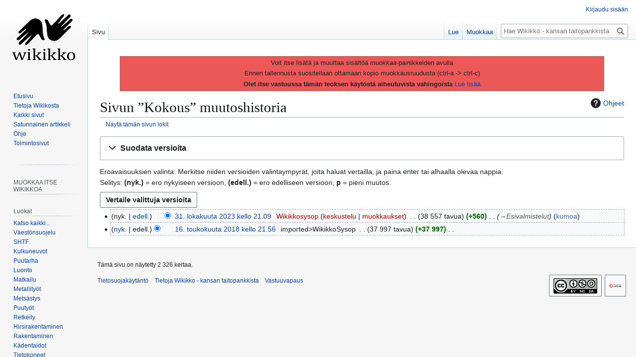

--- FILE ---
content_type: text/html; charset=UTF-8
request_url: https://wikikko.info/w3/index.php?title=Kokous&action=history
body_size: 8206
content:
<!DOCTYPE html>
<html class="client-nojs" lang="fi" dir="ltr">
<head>
<meta charset="UTF-8">
<title>Sivun ”Kokous” muutoshistoria – Wikikko - kansan taitopankki</title>
<script>(function(){var className="client-js";var cookie=document.cookie.match(/(?:^|; )yhteinen_w3_mwclientpreferences=([^;]+)/);if(cookie){cookie[1].split('%2C').forEach(function(pref){className=className.replace(new RegExp('(^| )'+pref.replace(/-clientpref-\w+$|[^\w-]+/g,'')+'-clientpref-\\w+( |$)'),'$1'+pref+'$2');});}document.documentElement.className=className;}());RLCONF={"wgBreakFrames":false,"wgSeparatorTransformTable":[",\t."," \t,"],"wgDigitTransformTable":["",""],"wgDefaultDateFormat":"fi normal","wgMonthNames":["","tammikuu","helmikuu","maaliskuu","huhtikuu","toukokuu","kesäkuu","heinäkuu","elokuu","syyskuu","lokakuu","marraskuu","joulukuu"],"wgRequestId":"aXFB_cGVh1sp-XbMI5f3EgAB0Qo","wgCanonicalNamespace":"","wgCanonicalSpecialPageName":false,"wgNamespaceNumber":0,"wgPageName":"Kokous","wgTitle":"Kokous","wgCurRevisionId":5060,"wgRevisionId":0,"wgArticleId":403,"wgIsArticle":false,"wgIsRedirect":false,"wgAction":"history","wgUserName":null,"wgUserGroups":["*"],"wgCategories":[],"wgPageViewLanguage":"fi","wgPageContentLanguage":"fi","wgPageContentModel":"wikitext","wgRelevantPageName":"Kokous","wgRelevantArticleId":403,"wgIsProbablyEditable":true,"wgRelevantPageIsProbablyEditable":true,"wgRestrictionEdit":[],"wgRestrictionMove":[],"wgCiteReferencePreviewsActive":true};
RLSTATE={"site.styles":"ready","user.styles":"ready","user":"ready","user.options":"loading","mediawiki.interface.helpers.styles":"ready","mediawiki.action.history.styles":"ready","mediawiki.special.changeslist":"ready","mediawiki.helplink":"ready","oojs-ui-core.styles":"ready","oojs-ui.styles.indicators":"ready","mediawiki.widgets.styles":"ready","oojs-ui-core.icons":"ready","mediawiki.htmlform.ooui.styles":"ready","mediawiki.htmlform.styles":"ready","mediawiki.codex.messagebox.styles":"ready","mediawiki.widgets.DateInputWidget.styles":"ready","mediawiki.pager.styles":"ready","mediawiki.interface.helpers.linker.styles":"ready","skins.vector.styles.legacy":"ready","jquery.makeCollapsible.styles":"ready","mediawiki.feedlink":"ready"};RLPAGEMODULES=["mediawiki.action.history","mediawiki.htmlform","jquery.makeCollapsible","mediawiki.htmlform.ooui","mediawiki.widgets.DateInputWidget","site","mediawiki.page.ready","skins.vector.legacy.js"];</script>
<script>(RLQ=window.RLQ||[]).push(function(){mw.loader.impl(function(){return["user.options@12s5i",function($,jQuery,require,module){mw.user.tokens.set({"patrolToken":"+\\","watchToken":"+\\","csrfToken":"+\\"});
}];});});</script>
<link rel="stylesheet" href="/w3/load.php?lang=fi&amp;modules=jquery.makeCollapsible.styles%7Cmediawiki.action.history.styles%7Cmediawiki.codex.messagebox.styles%7Cmediawiki.feedlink%2Chelplink%7Cmediawiki.htmlform.ooui.styles%7Cmediawiki.htmlform.styles%7Cmediawiki.interface.helpers.linker.styles%7Cmediawiki.interface.helpers.styles%7Cmediawiki.pager.styles%7Cmediawiki.special.changeslist%7Cmediawiki.widgets.DateInputWidget.styles%7Cmediawiki.widgets.styles%7Coojs-ui-core.icons%2Cstyles%7Coojs-ui.styles.indicators%7Cskins.vector.styles.legacy&amp;only=styles&amp;skin=vector">
<script async="" src="/w3/load.php?lang=fi&amp;modules=startup&amp;only=scripts&amp;raw=1&amp;skin=vector"></script>
<meta name="ResourceLoaderDynamicStyles" content="">
<link rel="stylesheet" href="/w3/load.php?lang=fi&amp;modules=site.styles&amp;only=styles&amp;skin=vector">
<meta name="generator" content="MediaWiki 1.44.3">
<meta name="robots" content="noindex,nofollow,max-image-preview:standard">
<meta name="format-detection" content="telephone=no">
<meta name="viewport" content="width=1120">
<link rel="alternate" type="application/x-wiki" title="Muokkaa" href="/w3/index.php?title=Kokous&amp;action=edit">
<link rel="icon" href="https://wikikko.info/w3/images/favicon.ico">
<link rel="search" type="application/opensearchdescription+xml" href="/w3/rest.php/v1/search" title="Wikikko - kansan taitopankki (fi)">
<link rel="EditURI" type="application/rsd+xml" href="https://wikikko.info/w3/api.php?action=rsd">
<link rel="license" href="https://creativecommons.org/licenses/by-nc-sa/4.0/deed.fi">
<link rel="alternate" type="application/atom+xml" title="Kokous (Atom-syöte)" href="/w3/index.php?title=Kokous&amp;feed=atom&amp;action=history">
<link rel="alternate" type="application/atom+xml" title="Wikikko - kansan taitopankki-Atom-syöte" href="/w3/index.php?title=Toiminnot:Tuoreet_muutokset&amp;feed=atom">
</head>
<body class="skin-vector-legacy mediawiki ltr sitedir-ltr mw-hide-empty-elt ns-0 ns-subject mw-editable page-Kokous rootpage-Kokous skin-vector action-history"><div id="mw-page-base" class="noprint"></div>
<div id="mw-head-base" class="noprint"></div>
<div id="content" class="mw-body" role="main">
	<a id="top"></a>
	<div id="siteNotice"><div id="localNotice" data-nosnippet=""><div class="sitenotice" lang="fi" dir="ltr"><blockquote style="background-color: #EC5858; border: solid thin grey;">
<p> Voit itse lisätä ja muuttaa sisältöä <i>muokkaa</i>-painikkeiden avulla
</p><p> Ennen tallennusta suositellaan ottamaan kopio muokkausruudusta (ctrl-a -&gt; ctrl-c)
</p><p>&#160;<b>Olet itse vastuussa tämän teoksen käytöstä aiheutuvista vahingoista</b> <a href="/wiki/Wikikko_-_kansan_taitopankki:Vastuuvapaus" title="Wikikko - kansan taitopankki:Vastuuvapaus">Lue lisää.</a>
</p>
</blockquote></div></div></div>
	<div class="mw-indicators">
	<div id="mw-indicator-mw-helplink" class="mw-indicator"><a href="https://www.mediawiki.org/wiki/Special:MyLanguage/Help:History" target="_blank" class="mw-helplink"><span class="mw-helplink-icon"></span>Ohjeet</a></div>
	</div>
	<h1 id="firstHeading" class="firstHeading mw-first-heading">Sivun ”Kokous” muutoshistoria</h1>
	<div id="bodyContent" class="vector-body">
		
		<div id="contentSub"><div id="mw-content-subtitle"><div class="mw-history-subtitle"><a href="/w3/index.php?title=Toiminnot:Loki&amp;page=Kokous" title="Toiminnot:Loki">Näytä tämän sivun lokit</a></div></div></div>
		<div id="contentSub2"></div>
		
		<div id="jump-to-nav"></div>
		<a class="mw-jump-link" href="#mw-head">Siirry navigaatioon</a>
		<a class="mw-jump-link" href="#searchInput">Siirry hakuun</a>
		<div id="mw-content-text" class="mw-body-content"><div class='mw-htmlform-ooui-wrapper oo-ui-layout oo-ui-panelLayout oo-ui-panelLayout-padded oo-ui-panelLayout-framed'><form id='mw-history-searchform' action='/w3/index.php' method='get' enctype='application/x-www-form-urlencoded' class='mw-htmlform mw-htmlform-ooui oo-ui-layout oo-ui-formLayout'><fieldset id='mw-history-search' class='oo-ui-layout oo-ui-labelElement oo-ui-fieldsetLayout mw-collapsibleFieldsetLayout mw-collapsible mw-collapsed'><legend role='button' class='oo-ui-fieldsetLayout-header mw-collapsible-toggle'><span class='oo-ui-iconElement-icon oo-ui-iconElement-noIcon'></span><span class='oo-ui-labelElement-label'>Suodata versioita</span><span class='oo-ui-widget oo-ui-widget-enabled oo-ui-iconElement-icon oo-ui-icon-expand oo-ui-iconElement oo-ui-labelElement-invisible oo-ui-iconWidget'>Laajenna</span><span class='oo-ui-widget oo-ui-widget-enabled oo-ui-iconElement-icon oo-ui-icon-collapse oo-ui-iconElement oo-ui-labelElement-invisible oo-ui-iconWidget'>Tiivistä</span></legend><div class='oo-ui-fieldsetLayout-group mw-collapsible-content'><div class='oo-ui-widget oo-ui-widget-enabled'><input type="hidden" value="Kokous" name="title">
<div data-mw-modules='mediawiki.widgets.DateInputWidget' id='ooui-php-6' class='mw-htmlform-field-HTMLDateTimeField  mw-htmlform-datetime-field mw-htmlform-autoinfuse oo-ui-layout oo-ui-labelElement oo-ui-fieldLayout oo-ui-fieldLayout-align-top' data-ooui='{"_":"mw.htmlform.FieldLayout","fieldWidget":{"tag":"mw-input-date-range-to"},"align":"top","helpInline":true,"$overlay":true,"label":{"html":"P\u00e4\u00e4ttymisp\u00e4iv\u00e4:"},"classes":["mw-htmlform-field-HTMLDateTimeField"," mw-htmlform-datetime-field","mw-htmlform-autoinfuse"]}'><div class='oo-ui-fieldLayout-body'><span class='oo-ui-fieldLayout-header'><label for='ooui-php-2' class='oo-ui-labelElement-label'>Päättymispäivä:</label></span><div class='oo-ui-fieldLayout-field'><div id='mw-input-date-range-to' class='oo-ui-widget oo-ui-widget-enabled oo-ui-inputWidget oo-ui-textInputWidget oo-ui-textInputWidget-type-text oo-ui-textInputWidget-php mw-widget-dateInputWidget' data-ooui='{"_":"mw.widgets.DateInputWidget","longDisplayFormat":false,"precision":"day","$overlay":true,"placeholder":"VVVV-KK-PP","name":"date-range-to","inputId":"ooui-php-2","required":false}'><input type='date' tabindex='0' name='date-range-to' value='' placeholder='VVVV-KK-PP' id='ooui-php-2' class='oo-ui-inputWidget-input' /><span class='oo-ui-iconElement-icon oo-ui-iconElement-noIcon'></span><span class='oo-ui-indicatorElement-indicator oo-ui-indicatorElement-noIndicator'></span><div aria-disabled='true' class='oo-ui-widget oo-ui-widget-disabled oo-ui-inputWidget oo-ui-textInputWidget oo-ui-textInputWidget-type-text oo-ui-textInputWidget-php'><input type='text' tabindex='-1' aria-disabled='true' disabled='disabled' value='' class='oo-ui-inputWidget-input mw-widgets-pendingTextInputWidget oo-ui-pendingElement-pending' /><span class='oo-ui-iconElement-icon oo-ui-iconElement-noIcon'></span><span class='oo-ui-indicatorElement-indicator oo-ui-indicatorElement-noIndicator'></span></div></div></div></div></div><div id='ooui-php-7' class='mw-htmlform-field-HTMLTagFilter mw-htmlform-autoinfuse oo-ui-layout oo-ui-labelElement oo-ui-fieldLayout oo-ui-fieldLayout-align-top' data-ooui='{"_":"mw.htmlform.FieldLayout","fieldWidget":{"tag":"tagfilter"},"align":"top","helpInline":true,"$overlay":true,"label":{"html":"&lt;a href=\"\/wiki\/Toiminnot:Merkkaukset\" class=\"new\" title=\"Toiminnot:Merkkaukset (sivua ei ole)\"&gt;Merkkausten&lt;\/a&gt; suodatin:"},"classes":["mw-htmlform-field-HTMLTagFilter","mw-htmlform-autoinfuse"]}'><div class='oo-ui-fieldLayout-body'><span class='oo-ui-fieldLayout-header'><label for='ooui-php-4' class='oo-ui-labelElement-label'><a href="/wiki/Toiminnot:Merkkaukset" class="new" title="Toiminnot:Merkkaukset (sivua ei ole)">Merkkausten</a> suodatin:</label></span><div class='oo-ui-fieldLayout-field'><div id='tagfilter' class='oo-ui-widget oo-ui-widget-enabled oo-ui-inputWidget oo-ui-textInputWidget oo-ui-textInputWidget-type-text oo-ui-textInputWidget-php oo-ui-comboBoxInputWidget oo-ui-comboBoxInputWidget-php' data-ooui='{"_":"OO.ui.ComboBoxInputWidget","options":[{"data":"mw-replace","label":"Korvattu"},{"data":"mw-undo","label":"Kumoaminen"},{"data":"mw-manual-revert","label":"Muokkaamalla palautettu"},{"data":"mw-reverted","label":"Palautettu"},{"data":"mw-server-side-upload","label":"Palvelinpuolen tallennus"},{"data":"mw-rollback","label":"Pikapalautus"},{"data":"mw-new-redirect","label":"Uusi ohjaus"},{"data":"wikieditor","label":"wikieditor (piilotettu merkkaus)"}],"$overlay":true,"name":"tagfilter","inputId":"ooui-php-4","required":false}'><input type='text' tabindex='0' name='tagfilter' value='' list='ooui-php-3' id='ooui-php-4' class='oo-ui-inputWidget-input' /><span class='oo-ui-iconElement-icon oo-ui-iconElement-noIcon'></span><span class='oo-ui-indicatorElement-indicator oo-ui-indicatorElement-noIndicator'></span><span class='oo-ui-widget oo-ui-widget-enabled oo-ui-indicatorElement-indicator oo-ui-indicator-down oo-ui-indicatorElement oo-ui-labelElement-invisible oo-ui-indicatorWidget'></span><datalist id='ooui-php-3'><option value='mw-replace'>Korvattu</option><option value='mw-undo'>Kumoaminen</option><option value='mw-manual-revert'>Muokkaamalla palautettu</option><option value='mw-reverted'>Palautettu</option><option value='mw-server-side-upload'>Palvelinpuolen tallennus</option><option value='mw-rollback'>Pikapalautus</option><option value='mw-new-redirect'>Uusi ohjaus</option><option value='wikieditor'>wikieditor (piilotettu merkkaus)</option></datalist></div></div></div></div><div id='ooui-php-8' class='mw-htmlform-field-HTMLCheckField mw-htmlform-hide-if mw-htmlform-hide-if-hidden oo-ui-layout oo-ui-labelElement oo-ui-fieldLayout oo-ui-fieldLayout-align-inline' data-ooui='{"_":"mw.htmlform.FieldLayout","fieldWidget":{"tag":"mw-input-tagInvert"},"align":"inline","helpInline":true,"$overlay":true,"label":{"html":"K\u00e4\u00e4nteinen valinta"},"condState":{"hide":["===","tagfilter",""]},"classes":["mw-htmlform-field-HTMLCheckField","mw-htmlform-hide-if","mw-htmlform-hide-if-hidden"]}'><div class='oo-ui-fieldLayout-body'><span class='oo-ui-fieldLayout-field'><span id='mw-input-tagInvert' class='oo-ui-widget oo-ui-widget-enabled oo-ui-inputWidget oo-ui-checkboxInputWidget' data-ooui='{"_":"OO.ui.CheckboxInputWidget","name":"tagInvert","value":"1","inputId":"ooui-php-5","required":false}'><input type='checkbox' tabindex='0' name='tagInvert' value='1' id='ooui-php-5' class='oo-ui-inputWidget-input' /><span class='oo-ui-checkboxInputWidget-checkIcon oo-ui-widget oo-ui-widget-enabled oo-ui-iconElement-icon oo-ui-icon-check oo-ui-iconElement oo-ui-labelElement-invisible oo-ui-iconWidget oo-ui-image-invert'></span></span></span><span class='oo-ui-fieldLayout-header'><label for='ooui-php-5' class='oo-ui-labelElement-label'>Käänteinen valinta</label></span></div></div><input id="mw-input-action" name="action" type="hidden" value="history">
<div class="mw-htmlform-submit-buttons">
<span id='ooui-php-9' class='mw-htmlform-submit oo-ui-widget oo-ui-widget-enabled oo-ui-inputWidget oo-ui-buttonElement oo-ui-buttonElement-framed oo-ui-labelElement oo-ui-flaggedElement-primary oo-ui-flaggedElement-progressive oo-ui-buttonInputWidget' data-ooui='{"_":"OO.ui.ButtonInputWidget","type":"submit","value":"N\u00e4yt\u00e4 versiot","label":"N\u00e4yt\u00e4 versiot","flags":["primary","progressive"],"classes":["mw-htmlform-submit"]}'><button type='submit' tabindex='0' value='Näytä versiot' class='oo-ui-inputWidget-input oo-ui-buttonElement-button'><span class='oo-ui-iconElement-icon oo-ui-iconElement-noIcon oo-ui-image-invert'></span><span class='oo-ui-labelElement-label'>Näytä versiot</span><span class='oo-ui-indicatorElement-indicator oo-ui-indicatorElement-noIndicator oo-ui-image-invert'></span></button></span></div>
</div></div></fieldset></form></div><div class="mw-history-legend">
<p>Eroavaisuuksien valinta: Merkitse niiden versioiden valintaympyrät, joita haluat vertailla, ja paina enter tai alhaalla olevaa nappia.<br />
Selitys: <strong>(nyk.)</strong> = ero nykyiseen versioon, <strong>(edell.)</strong> = ero edelliseen versioon, <strong>p</strong> = pieni muutos.
</p>
</div><form action="/w3/index.php" id="mw-history-compare">
<input type="hidden" value="Kokous" name="title">
<div class="mw-history-compareselectedversions"><input class="historysubmit mw-history-compareselectedversions-button cdx-button" title="Vertaile valittuja versioita [v]" accesskey="v" type="submit" value="Vertaile valittuja versioita">
</div><section id="pagehistory" class="mw-pager-body"><h4 class="mw-index-pager-list-header-first mw-index-pager-list-header">31. lokakuuta 2023</h4><ul class="mw-contributions-list">
<li data-mw-revid="5060" class="mw-tag-wikieditor"><span class="mw-history-histlinks mw-changeslist-links"><span><span class="mw-history-histlinks-current">nyk.</span></span><span><a href="/w3/index.php?title=Kokous&amp;diff=prev&amp;oldid=5060" class="mw-history-histlinks-previous" title="Ero edelliseen versioon">edell.</a></span></span><input type="radio" value="5060" disabled="" name="oldid" id="mw-oldid-null"><input type="radio" value="5060" checked="" name="diff" id="mw-diff-5060"> <bdi dir="ltr"><span class="mw-changeslist-time">21.09</span><bdi dir="ltr"><a href="/w3/index.php?title=Kokous&amp;oldid=5060" class="mw-changeslist-date" title="Kokous">31. lokakuuta 2023 kello 21.09</a></bdi></bdi> <span class='history-user'><a href="/w3/index.php?title=K%C3%A4ytt%C3%A4j%C3%A4:Wikikkosysop&amp;action=edit&amp;redlink=1" class="mw-userlink new" title="Käyttäjä:Wikikkosysop (sivua ei ole)" data-mw-revid="5060"><bdi>Wikikkosysop</bdi></a> <span class="mw-usertoollinks mw-changeslist-links"><span><a href="/w3/index.php?title=Keskustelu_k%C3%A4ytt%C3%A4j%C3%A4st%C3%A4:Wikikkosysop&amp;action=edit&amp;redlink=1" class="mw-usertoollinks-talk new" title="Keskustelu käyttäjästä:Wikikkosysop (sivua ei ole)">keskustelu</a></span> <span><a href="/wiki/Toiminnot:Muokkaukset/Wikikkosysop" class="mw-usertoollinks-contribs new" title="Toiminnot:Muokkaukset/Wikikkosysop (sivua ei ole)">muokkaukset</a></span></span></span> <span class="mw-changeslist-separator"></span> <span class="history-size mw-diff-bytes" data-mw-bytes="38557">38 557 tavua</span> <strong dir="ltr" class="mw-plusminus-pos mw-diff-bytes" title="38 557 tavua muutosten jälkeen">+560</strong> <span class="mw-changeslist-separator"></span>  <span class="comment comment--without-parentheses"><span class="autocomment"><a href="/wiki/Kokous#Esivalmistelut" title="Kokous">→<bdi dir="ltr">Esivalmistelut</bdi></a></span></span> <span class="mw-changeslist-links mw-pager-tools"><span><span class="mw-history-undo"><a href="/w3/index.php?title=Kokous&amp;action=edit&amp;undoafter=403&amp;undo=5060" title="Kumoaminen palauttaa tämän muutoksen ja avaa artikkelin esikatselussa. Yhteenvetokenttään voi kirjoittaa palautuksen syyn.">kumoa</a></span></span></span></li>
</ul><h4 class="mw-index-pager-list-header">16. toukokuuta 2018</h4><ul class="mw-contributions-list">
<li data-mw-revid="403"><span class="mw-history-histlinks mw-changeslist-links"><span><a href="/w3/index.php?title=Kokous&amp;diff=5060&amp;oldid=403" class="mw-history-histlinks-current" title="Ero uusimpaan versioon">nyk.</a></span><span><span class="mw-history-histlinks-previous">edell.</span></span></span><input type="radio" value="403" checked="" name="oldid" id="mw-oldid-403"><input type="radio" value="403" name="diff" id="mw-diff-403"> <bdi dir="ltr"><span class="mw-changeslist-time">21.56</span><bdi dir="ltr"><a href="/w3/index.php?title=Kokous&amp;oldid=403" class="mw-changeslist-date" title="Kokous">16. toukokuuta 2018 kello 21.56</a></bdi></bdi> <span class='history-user'><span data-mw-revid="403" class="mw-userlink mw-extuserlink mw-anonuserlink"><bdi>imported&gt;WikikkoSysop</bdi></span></span> <span class="mw-changeslist-separator"></span> <span class="history-size mw-diff-bytes" data-mw-bytes="37997">37 997 tavua</span> <strong dir="ltr" class="mw-plusminus-pos mw-diff-bytes" title="37 997 tavua muutosten jälkeen">+37 997</strong> <span class="mw-changeslist-separator"></span> <span class="comment mw-comment-none">Ei muokkausyhteenvetoa</span></li>
</ul></section></form>
<div class="printfooter" data-nosnippet="">Noudettu kohteesta ”<a dir="ltr" href="https://wikikko.info/wiki/Kokous">https://wikikko.info/wiki/Kokous</a>”</div></div>
		<div id="catlinks" class="catlinks catlinks-allhidden" data-mw="interface"></div>
	</div>
</div>

<div id="mw-navigation">
	<h2>Navigointivalikko</h2>
	<div id="mw-head">
		
<nav id="p-personal" class="mw-portlet mw-portlet-personal vector-user-menu-legacy vector-menu" aria-labelledby="p-personal-label"  >
	<h3
		id="p-personal-label"
		
		class="vector-menu-heading "
	>
		<span class="vector-menu-heading-label">Henkilökohtaiset työkalut</span>
	</h3>
	<div class="vector-menu-content">
		
		<ul class="vector-menu-content-list">
			
			<li id="pt-anonuserpage" class="mw-list-item"><span title="IP-osoitteesi käyttäjäsivu">Et ole kirjautunut</span></li><li id="pt-anontalk" class="mw-list-item"><a href="/wiki/Toiminnot:Oma_keskustelu" title="Keskustelu tämän IP-osoitteen muokkauksista [n]" accesskey="n"><span>Keskustelu</span></a></li><li id="pt-anoncontribs" class="mw-list-item"><a href="/wiki/Toiminnot:Omat_muokkaukset" title="Luettelo tästä IP-osoitteesta tehdyistä muokkauksista [y]" accesskey="y"><span>Muokkaukset</span></a></li><li id="pt-login" class="mw-list-item"><a href="/w3/index.php?title=Toiminnot:Kirjaudu_sis%C3%A4%C3%A4n&amp;returnto=Kokous&amp;returntoquery=action%3Dhistory" title="On suositeltavaa kirjautua sisään. Se ei kuitenkaan ole pakollista. [o]" accesskey="o"><span>Kirjaudu sisään</span></a></li>
		</ul>
		
	</div>
</nav>

		<div id="left-navigation">
			
<nav id="p-namespaces" class="mw-portlet mw-portlet-namespaces vector-menu-tabs vector-menu-tabs-legacy vector-menu" aria-labelledby="p-namespaces-label"  >
	<h3
		id="p-namespaces-label"
		
		class="vector-menu-heading "
	>
		<span class="vector-menu-heading-label">Nimiavaruudet</span>
	</h3>
	<div class="vector-menu-content">
		
		<ul class="vector-menu-content-list">
			
			<li id="ca-nstab-main" class="selected mw-list-item"><a href="/wiki/Kokous" title="Näytä sisältösivu [c]" accesskey="c"><span>Sivu</span></a></li><li id="ca-talk" class="new mw-list-item"><a href="/w3/index.php?title=Keskustelu:Kokous&amp;action=edit&amp;redlink=1" rel="discussion" class="new" title="Keskustele sisällöstä (sivua ei ole) [t]" accesskey="t"><span>Keskustelu</span></a></li>
		</ul>
		
	</div>
</nav>

			
<nav id="p-variants" class="mw-portlet mw-portlet-variants emptyPortlet vector-menu-dropdown vector-menu" aria-labelledby="p-variants-label"  >
	<input type="checkbox"
		id="p-variants-checkbox"
		role="button"
		aria-haspopup="true"
		data-event-name="ui.dropdown-p-variants"
		class="vector-menu-checkbox"
		aria-labelledby="p-variants-label"
	>
	<label
		id="p-variants-label"
		
		class="vector-menu-heading "
	>
		<span class="vector-menu-heading-label">suomi</span>
	</label>
	<div class="vector-menu-content">
		
		<ul class="vector-menu-content-list">
			
			
		</ul>
		
	</div>
</nav>

		</div>
		<div id="right-navigation">
			
<nav id="p-views" class="mw-portlet mw-portlet-views vector-menu-tabs vector-menu-tabs-legacy vector-menu" aria-labelledby="p-views-label"  >
	<h3
		id="p-views-label"
		
		class="vector-menu-heading "
	>
		<span class="vector-menu-heading-label">Näkymät</span>
	</h3>
	<div class="vector-menu-content">
		
		<ul class="vector-menu-content-list">
			
			<li id="ca-view" class="mw-list-item"><a href="/wiki/Kokous"><span>Lue</span></a></li><li id="ca-edit" class="mw-list-item"><a href="/w3/index.php?title=Kokous&amp;action=edit" title="Muokkaa tätä sivua [e]" accesskey="e"><span>Muokkaa</span></a></li><li id="ca-history" class="selected mw-list-item"><a href="/w3/index.php?title=Kokous&amp;action=history" title="Sivun aikaisemmat versiot [h]" accesskey="h"><span>Näytä historia</span></a></li>
		</ul>
		
	</div>
</nav>

			
<nav id="p-cactions" class="mw-portlet mw-portlet-cactions emptyPortlet vector-menu-dropdown vector-menu" aria-labelledby="p-cactions-label"  title="Lisää valintoja" >
	<input type="checkbox"
		id="p-cactions-checkbox"
		role="button"
		aria-haspopup="true"
		data-event-name="ui.dropdown-p-cactions"
		class="vector-menu-checkbox"
		aria-labelledby="p-cactions-label"
	>
	<label
		id="p-cactions-label"
		
		class="vector-menu-heading "
	>
		<span class="vector-menu-heading-label">Muut</span>
	</label>
	<div class="vector-menu-content">
		
		<ul class="vector-menu-content-list">
			
			
		</ul>
		
	</div>
</nav>

			
<div id="p-search" role="search" class="vector-search-box-vue  vector-search-box-show-thumbnail vector-search-box-auto-expand-width vector-search-box">
	<h3 >Haku</h3>
	<form action="/w3/index.php" id="searchform" class="vector-search-box-form">
		<div id="simpleSearch"
			class="vector-search-box-inner"
			 data-search-loc="header-navigation">
			<input class="vector-search-box-input"
				 type="search" name="search" placeholder="Hae Wikikko - kansan taitopankkista" aria-label="Hae Wikikko - kansan taitopankkista" autocapitalize="sentences" spellcheck="false" title="Hae Wikikko - kansan taitopankkista [f]" accesskey="f" id="searchInput"
			>
			<input type="hidden" name="title" value="Toiminnot:Haku">
			<input id="mw-searchButton"
				 class="searchButton mw-fallbackSearchButton" type="submit" name="fulltext" title="Hae sivuilta tätä tekstiä" value="Hae">
			<input id="searchButton"
				 class="searchButton" type="submit" name="go" title="Siirry sivulle, joka on tarkalleen tällä nimellä" value="Siirry">
		</div>
	</form>
</div>

		</div>
	</div>
	
<div id="mw-panel" class="vector-legacy-sidebar">
	<div id="p-logo" role="banner">
		<a class="mw-wiki-logo" href="/wiki/Etusivu"
			title="Etusivu"></a>
	</div>
	
<nav id="p-navigation" class="mw-portlet mw-portlet-navigation vector-menu-portal portal vector-menu" aria-labelledby="p-navigation-label"  >
	<h3
		id="p-navigation-label"
		
		class="vector-menu-heading "
	>
		<span class="vector-menu-heading-label">Valikko</span>
	</h3>
	<div class="vector-menu-content">
		
		<ul class="vector-menu-content-list">
			
			<li id="n-mainpage" class="mw-list-item"><a href="/wiki/Etusivu" title="Siirry etusivulle [z]" accesskey="z"><span>Etusivu</span></a></li><li id="n-Tietoja-Wikikosta" class="mw-list-item"><a href="/wiki/Wikikko_-_kansan_taitopankki:Tietoja"><span>Tietoja Wikikosta</span></a></li><li id="n-Kaikki-sivut" class="mw-list-item"><a href="/wiki/Toiminnot:Kaikki_sivut"><span>Kaikki sivut</span></a></li><li id="n-randompage" class="mw-list-item"><a href="/wiki/Toiminnot:Satunnainen_sivu" title="Avaa satunnainen sivu [x]" accesskey="x"><span>Satunnainen artikkeli</span></a></li><li id="n-help" class="mw-list-item"><a href="/wiki/Ohje:Sis%C3%A4llys" title="Ohjeita"><span>Ohje</span></a></li><li id="n-specialpages" class="mw-list-item"><a href="/wiki/Toiminnot:Toimintosivut"><span>Toimintosivut</span></a></li>
		</ul>
		
	</div>
</nav>

	
<nav id="p- " class="mw-portlet mw-portlet- vector-menu-portal portal vector-menu" aria-labelledby="p- -label"  >
	<h3
		id="p- -label"
		
		class="vector-menu-heading "
	>
		<span class="vector-menu-heading-label"> </span>
	</h3>
	<div class="vector-menu-content">
		
		<ul class="vector-menu-content-list">
			
			<li id="n-" class="mw-list-item"><a href=""></a></li>
		</ul>
		
	</div>
</nav>

<nav id="p-MUOKKAA_ITSE_WIKIKKOA" class="mw-portlet mw-portlet-MUOKKAA_ITSE_WIKIKKOA vector-menu-portal portal vector-menu" aria-labelledby="p-MUOKKAA_ITSE_WIKIKKOA-label"  >
	<h3
		id="p-MUOKKAA_ITSE_WIKIKKOA-label"
		
		class="vector-menu-heading "
	>
		<span class="vector-menu-heading-label">MUOKKAA ITSE WIKIKKOA</span>
	</h3>
	<div class="vector-menu-content">
		
		<ul class="vector-menu-content-list">
			
			<li id="n-" class="mw-list-item"><a href=""></a></li>
		</ul>
		
	</div>
</nav>

<nav id="p-Luokat" class="mw-portlet mw-portlet-Luokat vector-menu-portal portal vector-menu" aria-labelledby="p-Luokat-label"  >
	<h3
		id="p-Luokat-label"
		
		class="vector-menu-heading "
	>
		<span class="vector-menu-heading-label">Luokat</span>
	</h3>
	<div class="vector-menu-content">
		
		<ul class="vector-menu-content-list">
			
			<li id="n-Katso-kaikki..." class="mw-list-item"><a href="/wiki/Toiminnot:Luokat"><span>Katso kaikki...</span></a></li><li id="n-Väestönsuojelu" class="mw-list-item"><a href="/wiki/Luokka:V%C3%A4est%C3%B6nsuojelu"><span>Väestönsuojelu</span></a></li><li id="n-SHTF" class="mw-list-item"><a href="/wiki/Luokka:SHTF"><span>SHTF</span></a></li><li id="n-Kulkuneuvot" class="mw-list-item"><a href="/wiki/Luokka:Kulkuneuvot"><span>Kulkuneuvot</span></a></li><li id="n-Puutarha" class="mw-list-item"><a href="/wiki/Luokka:Puutarha"><span>Puutarha</span></a></li><li id="n-Luonto" class="mw-list-item"><a href="/wiki/Luokka:Luonto"><span>Luonto</span></a></li><li id="n-Matkailu" class="mw-list-item"><a href="/wiki/Luokka:Matkailu"><span>Matkailu</span></a></li><li id="n-Metallityöt" class="mw-list-item"><a href="/wiki/Luokka:Metallity%C3%B6t"><span>Metallityöt</span></a></li><li id="n-Metsästys" class="mw-list-item"><a href="/wiki/Luokka:Mets%C3%A4stys"><span>Metsästys</span></a></li><li id="n-Puutyöt" class="mw-list-item"><a href="/wiki/Luokka:Puuty%C3%B6t"><span>Puutyöt</span></a></li><li id="n-Retkeily" class="mw-list-item"><a href="/wiki/Luokka:Retkeily"><span>Retkeily</span></a></li><li id="n-Hirsirakentaminen" class="mw-list-item"><a href="/wiki/Hirsirakentaminen"><span>Hirsirakentaminen</span></a></li><li id="n-Rakentaminen" class="mw-list-item"><a href="/wiki/Luokka:Rakentaminen"><span>Rakentaminen</span></a></li><li id="n-Kädentaidot" class="mw-list-item"><a href="/wiki/Luokka:K%C3%A4dentaidot"><span>Kädentaidot</span></a></li><li id="n-Tietokoneet" class="mw-list-item"><a href="/wiki/Luokka:Tietokoneet"><span>Tietokoneet</span></a></li><li id="n-Yhteiskunta" class="mw-list-item"><a href="/wiki/Luokka:Yhteiskunta"><span>Yhteiskunta</span></a></li>
		</ul>
		
	</div>
</nav>

<nav id="p-tb" class="mw-portlet mw-portlet-tb vector-menu-portal portal vector-menu" aria-labelledby="p-tb-label"  >
	<h3
		id="p-tb-label"
		
		class="vector-menu-heading "
	>
		<span class="vector-menu-heading-label">Työkalut</span>
	</h3>
	<div class="vector-menu-content">
		
		<ul class="vector-menu-content-list">
			
			<li id="t-whatlinkshere" class="mw-list-item"><a href="/wiki/Toiminnot:T%C3%A4nne_viittaavat_sivut/Kokous" title="Lista sivuista, jotka viittaavat tänne [j]" accesskey="j"><span>Tänne viittaavat sivut</span></a></li><li id="t-recentchangeslinked" class="mw-list-item"><a href="/wiki/Toiminnot:Linkitetyt_muutokset/Kokous" rel="nofollow" title="Viimeisimmät muokkaukset sivuissa, joille viitataan tältä sivulta [k]" accesskey="k"><span>Linkitettyjen sivujen muutokset</span></a></li><li id="feedlinks" class="mw-list-item"><a href="/w3/index.php?title=Kokous&amp;feed=atom&amp;action=history" id="feed-atom" rel="alternate" type="application/atom+xml" class="feedlink" title="Atom-syöte tälle sivulle"><span>Atom</span></a></li><li id="t-info" class="mw-list-item"><a href="/w3/index.php?title=Kokous&amp;action=info" title="Enemmän tietoa tästä sivusta"><span>Sivun tiedot</span></a></li>
		</ul>
		
	</div>
</nav>

	
</div>

</div>

<footer id="footer" class="mw-footer" >
	<ul id="footer-info">
	<li id="footer-info-viewcount">Tämä sivu on näytetty 2&#160;326 kertaa.</li>
</ul>

	<ul id="footer-places">
	<li id="footer-places-privacy"><a href="/wiki/Wikikko_-_kansan_taitopankki:Tietosuojak%C3%A4yt%C3%A4nt%C3%B6">Tietosuojakäytäntö</a></li>
	<li id="footer-places-about"><a href="/wiki/Wikikko_-_kansan_taitopankki:Tietoja">Tietoja Wikikko - kansan taitopankkista</a></li>
	<li id="footer-places-disclaimers"><a href="/wiki/Wikikko_-_kansan_taitopankki:Vastuuvapaus">Vastuuvapaus</a></li>
</ul>

	<ul id="footer-icons" class="noprint">
	<li id="footer-copyrightico"><a href="https://creativecommons.org/licenses/by-nc-sa/4.0/deed.fi" class="cdx-button cdx-button--fake-button cdx-button--size-large cdx-button--fake-button--enabled" target="_blank"><img src="/w3/resources/assets/licenses/cc-by-nc-sa.png" alt="Creative Commons Nimeä-EiKaupallinen-JaaSamoin 4.0 Kansainvälinen (CC BY-NC-SA 4.0)" width="88" height="31" loading="lazy"></a></li>
	<li id="footer-poweredbyico"><a href="https://www.mediawiki.org/" class="cdx-button cdx-button--fake-button cdx-button--size-large cdx-button--fake-button--enabled" target="_blank"><picture><source media="(min-width: 500px)" srcset="/w3/resources/assets/poweredby_mediawiki.svg" width="88" height="31"><img src="/w3/resources/assets/mediawiki_compact.svg" alt="Powered by MediaWiki" lang="en" width="25" height="25" loading="lazy"></picture></a></li>
</ul>

</footer>

<div class="mw-portlet mw-portlet-dock-bottom emptyPortlet vector-menu-portal portal" id="p-dock-bottom">
	<ul>
		
	</ul>
</div>
<script src="https://www.googletagmanager.com/gtag/js?id=G-52S4S0ZJSV" async=""></script><script>
window.dataLayer = window.dataLayer || [];

function gtag(){dataLayer.push(arguments);}
gtag('js', new Date());
gtag('config', 'G-52S4S0ZJSV', {});
</script>

<script>(RLQ=window.RLQ||[]).push(function(){mw.config.set({"wgBackendResponseTime":672,"wgPageParseReport":{"limitreport":{"cputime":"0.002","walltime":"0.002","ppvisitednodes":{"value":9,"limit":1000000},"postexpandincludesize":{"value":11,"limit":2097152},"templateargumentsize":{"value":0,"limit":2097152},"expansiondepth":{"value":2,"limit":100},"expensivefunctioncount":{"value":0,"limit":100},"unstrip-depth":{"value":0,"limit":20},"unstrip-size":{"value":0,"limit":5000000},"timingprofile":["100.00%    0.000      1 -total"]},"cachereport":{"timestamp":"20260121211542","ttl":86400,"transientcontent":false}}});});</script>
</body>
</html>

--- FILE ---
content_type: text/javascript; charset=utf-8
request_url: https://wikikko.info/w3/load.php?lang=fi&modules=jquery%2Cmoment%2Coojs%2Coojs-ui-core%2Coojs-ui-widgets%2Csite%7Cjquery.client%2ClengthLimit%2CmakeCollapsible%7Cmediawiki.String%2CTitle%2Capi%2Cbase%2Ccldr%2Ccookie%2Chtmlform%2CjqueryMsg%2Clanguage%2Cuser%2Cutil%7Cmediawiki.action.history%7Cmediawiki.htmlform.ooui%7Cmediawiki.libs.pluralruleparser%7Cmediawiki.page.ready%7Cmediawiki.widgets.DateInputWidget%2CvisibleLengthLimit%7Coojs-ui-widgets.icons%7Coojs-ui.styles.icons-movement%7Cskins.vector.legacy.js&skin=vector&version=b9z0e
body_size: 179931
content:
mw.loader.impl(function(){return["jquery@xt2am",function($,jQuery,require,module){(function(global,factory){"use strict";if(typeof module==="object"&&typeof module.exports==="object"){module.exports=global.document?factory(global,true):function(w){if(!w.document){throw new Error("jQuery requires a window with a document");}return factory(w);};}else{factory(global);}})(typeof window!=="undefined"?window:this,function(window,noGlobal){"use strict";var arr=[];var getProto=Object.getPrototypeOf;var slice=arr.slice;var flat=arr.flat?function(array){return arr.flat.call(array);}:function(array){return arr.concat.apply([],array);};var push=arr.push;var indexOf=arr.indexOf;var class2type={};var toString=class2type.toString;var hasOwn=class2type.hasOwnProperty;var fnToString=hasOwn.toString;var ObjectFunctionString=fnToString.call(Object);var support={};var isFunction=function isFunction(obj){return typeof obj==="function"&&typeof obj.nodeType!=="number"&&typeof obj.item!=="function";};var isWindow=function isWindow(obj){return obj!=null&&obj===obj.window;};var document=window.document;
var preservedScriptAttributes={type:true,src:true,nonce:true,noModule:true};function DOMEval(code,node,doc){doc=doc||document;var i,val,script=doc.createElement("script");script.text=code;if(node){for(i in preservedScriptAttributes){val=node[i]||node.getAttribute&&node.getAttribute(i);if(val){script.setAttribute(i,val);}}}doc.head.appendChild(script).parentNode.removeChild(script);}function toType(obj){if(obj==null){return obj+"";}return typeof obj==="object"||typeof obj==="function"?class2type[toString.call(obj)]||"object":typeof obj;}var version="3.7.1",rhtmlSuffix=/HTML$/i,jQuery=function(selector,context){return new jQuery.fn.init(selector,context);};jQuery.fn=jQuery.prototype={jquery:version,constructor:jQuery,length:0,toArray:function(){return slice.call(this);},get:function(num){if(num==null){return slice.call(this);}return num<0?this[num+this.length]:this[num];},pushStack:function(elems){var ret=jQuery.merge(this.constructor(),elems);ret.prevObject=this;return ret;},each:function(callback){
return jQuery.each(this,callback);},map:function(callback){return this.pushStack(jQuery.map(this,function(elem,i){return callback.call(elem,i,elem);}));},slice:function(){return this.pushStack(slice.apply(this,arguments));},first:function(){return this.eq(0);},last:function(){return this.eq(-1);},even:function(){return this.pushStack(jQuery.grep(this,function(_elem,i){return(i+1)%2;}));},odd:function(){return this.pushStack(jQuery.grep(this,function(_elem,i){return i%2;}));},eq:function(i){var len=this.length,j=+i+(i<0?len:0);return this.pushStack(j>=0&&j<len?[this[j]]:[]);},end:function(){return this.prevObject||this.constructor();},push:push,sort:arr.sort,splice:arr.splice};jQuery.extend=jQuery.fn.extend=function(){var options,name,src,copy,copyIsArray,clone,target=arguments[0]||{},i=1,length=arguments.length,deep=false;if(typeof target==="boolean"){deep=target;target=arguments[i]||{};i++;}if(typeof target!=="object"&&!isFunction(target)){target={};}if(i===length){target=this;i--;}
for(;i<length;i++){if((options=arguments[i])!=null){for(name in options){copy=options[name];if(name==="__proto__"||target===copy){continue;}if(deep&&copy&&(jQuery.isPlainObject(copy)||(copyIsArray=Array.isArray(copy)))){src=target[name];if(copyIsArray&&!Array.isArray(src)){clone=[];}else if(!copyIsArray&&!jQuery.isPlainObject(src)){clone={};}else{clone=src;}copyIsArray=false;target[name]=jQuery.extend(deep,clone,copy);}else if(copy!==undefined){target[name]=copy;}}}}return target;};jQuery.extend({expando:"jQuery"+(version+Math.random()).replace(/\D/g,""),isReady:true,error:function(msg){throw new Error(msg);},noop:function(){},isPlainObject:function(obj){var proto,Ctor;if(!obj||toString.call(obj)!=="[object Object]"){return false;}proto=getProto(obj);if(!proto){return true;}Ctor=hasOwn.call(proto,"constructor")&&proto.constructor;return typeof Ctor==="function"&&fnToString.call(Ctor)===ObjectFunctionString;},isEmptyObject:function(obj){var name;for(name in obj){return false;}return true;
},globalEval:function(code,options,doc){DOMEval(code,{nonce:options&&options.nonce},doc);},each:function(obj,callback){var length,i=0;if(isArrayLike(obj)){length=obj.length;for(;i<length;i++){if(callback.call(obj[i],i,obj[i])===false){break;}}}else{for(i in obj){if(callback.call(obj[i],i,obj[i])===false){break;}}}return obj;},text:function(elem){var node,ret="",i=0,nodeType=elem.nodeType;if(!nodeType){while((node=elem[i++])){ret+=jQuery.text(node);}}if(nodeType===1||nodeType===11){return elem.textContent;}if(nodeType===9){return elem.documentElement.textContent;}if(nodeType===3||nodeType===4){return elem.nodeValue;}return ret;},makeArray:function(arr,results){var ret=results||[];if(arr!=null){if(isArrayLike(Object(arr))){jQuery.merge(ret,typeof arr==="string"?[arr]:arr);}else{push.call(ret,arr);}}return ret;},inArray:function(elem,arr,i){return arr==null?-1:indexOf.call(arr,elem,i);},isXMLDoc:function(elem){var namespace=elem&&elem.namespaceURI,docElem=elem&&(elem.ownerDocument||elem).documentElement;
return!rhtmlSuffix.test(namespace||docElem&&docElem.nodeName||"HTML");},merge:function(first,second){var len=+second.length,j=0,i=first.length;for(;j<len;j++){first[i++]=second[j];}first.length=i;return first;},grep:function(elems,callback,invert){var callbackInverse,matches=[],i=0,length=elems.length,callbackExpect=!invert;for(;i<length;i++){callbackInverse=!callback(elems[i],i);if(callbackInverse!==callbackExpect){matches.push(elems[i]);}}return matches;},map:function(elems,callback,arg){var length,value,i=0,ret=[];if(isArrayLike(elems)){length=elems.length;for(;i<length;i++){value=callback(elems[i],i,arg);if(value!=null){ret.push(value);}}}else{for(i in elems){value=callback(elems[i],i,arg);if(value!=null){ret.push(value);}}}return flat(ret);},guid:1,support:support});if(typeof Symbol==="function"){jQuery.fn[Symbol.iterator]=arr[Symbol.iterator];}jQuery.each("Boolean Number String Function Array Date RegExp Object Error Symbol".split(" "),function(_i,name){class2type["[object "+name+"]"]=name.toLowerCase();
});function isArrayLike(obj){var length=!!obj&&"length"in obj&&obj.length,type=toType(obj);if(isFunction(obj)||isWindow(obj)){return false;}return type==="array"||length===0||typeof length==="number"&&length>0&&(length-1)in obj;}function nodeName(elem,name){return elem.nodeName&&elem.nodeName.toLowerCase()===name.toLowerCase();}var pop=arr.pop;var sort=arr.sort;var splice=arr.splice;var whitespace="[\\x20\\t\\r\\n\\f]";var rtrimCSS=new RegExp("^"+whitespace+"+|((?:^|[^\\\\])(?:\\\\.)*)"+whitespace+"+$","g");jQuery.contains=function(a,b){var bup=b&&b.parentNode;return a===bup||!!(bup&&bup.nodeType===1&&(a.contains?a.contains(bup):a.compareDocumentPosition&&a.compareDocumentPosition(bup)&16));};var rcssescape=/([\0-\x1f\x7f]|^-?\d)|^-$|[^\x80-\uFFFF\w-]/g;function fcssescape(ch,asCodePoint){if(asCodePoint){if(ch==="\0"){return"\uFFFD";}return ch.slice(0,-1)+"\\"+ch.charCodeAt(ch.length-1).toString(16)+" ";}return"\\"+ch;}jQuery.escapeSelector=function(sel){return(sel+"").replace(rcssescape,fcssescape);
};var preferredDoc=document,pushNative=push;(function(){var i,Expr,outermostContext,sortInput,hasDuplicate,push=pushNative,document,documentElement,documentIsHTML,rbuggyQSA,matches,expando=jQuery.expando,dirruns=0,done=0,classCache=createCache(),tokenCache=createCache(),compilerCache=createCache(),nonnativeSelectorCache=createCache(),sortOrder=function(a,b){if(a===b){hasDuplicate=true;}return 0;},booleans="checked|selected|async|autofocus|autoplay|controls|defer|disabled|hidden|ismap|"+"loop|multiple|open|readonly|required|scoped",identifier="(?:\\\\[\\da-fA-F]{1,6}"+whitespace+"?|\\\\[^\\r\\n\\f]|[\\w-]|[^\0-\\x7f])+",attributes="\\["+whitespace+"*("+identifier+")(?:"+whitespace+"*([*^$|!~]?=)"+whitespace+"*(?:'((?:\\\\.|[^\\\\'])*)'|\"((?:\\\\.|[^\\\\\"])*)\"|("+identifier+"))|)"+whitespace+"*\\]",pseudos=":("+identifier+")(?:\\(("+"('((?:\\\\.|[^\\\\'])*)'|\"((?:\\\\.|[^\\\\\"])*)\")|"+"((?:\\\\.|[^\\\\()[\\]]|"+attributes+")*)|"+".*"+")\\)|)",rwhitespace=new RegExp(whitespace+"+","g"),
rcomma=new RegExp("^"+whitespace+"*,"+whitespace+"*"),rleadingCombinator=new RegExp("^"+whitespace+"*([>+~]|"+whitespace+")"+whitespace+"*"),rdescend=new RegExp(whitespace+"|>"),rpseudo=new RegExp(pseudos),ridentifier=new RegExp("^"+identifier+"$"),matchExpr={ID:new RegExp("^#("+identifier+")"),CLASS:new RegExp("^\\.("+identifier+")"),TAG:new RegExp("^("+identifier+"|[*])"),ATTR:new RegExp("^"+attributes),PSEUDO:new RegExp("^"+pseudos),CHILD:new RegExp("^:(only|first|last|nth|nth-last)-(child|of-type)(?:\\("+whitespace+"*(even|odd|(([+-]|)(\\d*)n|)"+whitespace+"*(?:([+-]|)"+whitespace+"*(\\d+)|))"+whitespace+"*\\)|)","i"),bool:new RegExp("^(?:"+booleans+")$","i"),needsContext:new RegExp("^"+whitespace+"*[>+~]|:(even|odd|eq|gt|lt|nth|first|last)(?:\\("+whitespace+"*((?:-\\d)?\\d*)"+whitespace+"*\\)|)(?=[^-]|$)","i")},rinputs=/^(?:input|select|textarea|button)$/i,rheader=/^h\d$/i,rquickExpr=/^(?:#([\w-]+)|(\w+)|\.([\w-]+))$/,rsibling=/[+~]/,runescape=new RegExp("\\\\[\\da-fA-F]{1,6}"+whitespace+
"?|\\\\([^\\r\\n\\f])","g"),funescape=function(escape,nonHex){var high="0x"+escape.slice(1)-0x10000;if(nonHex){return nonHex;}return high<0?String.fromCharCode(high+0x10000):String.fromCharCode(high>>10|0xD800,high&0x3FF|0xDC00);},unloadHandler=function(){setDocument();},inDisabledFieldset=addCombinator(function(elem){return elem.disabled===true&&nodeName(elem,"fieldset");},{dir:"parentNode",next:"legend"});function safeActiveElement(){try{return document.activeElement;}catch(err){}}try{push.apply((arr=slice.call(preferredDoc.childNodes)),preferredDoc.childNodes);arr[preferredDoc.childNodes.length].nodeType;}catch(e){push={apply:function(target,els){pushNative.apply(target,slice.call(els));},call:function(target){pushNative.apply(target,slice.call(arguments,1));}};}function find(selector,context,results,seed){var m,i,elem,nid,match,groups,newSelector,newContext=context&&context.ownerDocument,nodeType=context?context.nodeType:9;results=results||[];if(typeof selector!=="string"||!selector||
nodeType!==1&&nodeType!==9&&nodeType!==11){return results;}if(!seed){setDocument(context);context=context||document;if(documentIsHTML){if(nodeType!==11&&(match=rquickExpr.exec(selector))){if((m=match[1])){if(nodeType===9){if((elem=context.getElementById(m))){if(elem.id===m){push.call(results,elem);return results;}}else{return results;}}else{if(newContext&&(elem=newContext.getElementById(m))&&find.contains(context,elem)&&elem.id===m){push.call(results,elem);return results;}}}else if(match[2]){push.apply(results,context.getElementsByTagName(selector));return results;}else if((m=match[3])&&context.getElementsByClassName){push.apply(results,context.getElementsByClassName(m));return results;}}if(!nonnativeSelectorCache[selector+" "]&&(!rbuggyQSA||!rbuggyQSA.test(selector))){newSelector=selector;newContext=context;if(nodeType===1&&(rdescend.test(selector)||rleadingCombinator.test(selector))){newContext=rsibling.test(selector)&&testContext(context.parentNode)||context;if(newContext!=context||!support.scope){
if((nid=context.getAttribute("id"))){nid=jQuery.escapeSelector(nid);}else{context.setAttribute("id",(nid=expando));}}groups=tokenize(selector);i=groups.length;while(i--){groups[i]=(nid?"#"+nid:":scope")+" "+toSelector(groups[i]);}newSelector=groups.join(",");}try{push.apply(results,newContext.querySelectorAll(newSelector));return results;}catch(qsaError){nonnativeSelectorCache(selector,true);}finally{if(nid===expando){context.removeAttribute("id");}}}}}return select(selector.replace(rtrimCSS,"$1"),context,results,seed);}function createCache(){var keys=[];function cache(key,value){if(keys.push(key+" ")>Expr.cacheLength){delete cache[keys.shift()];}return(cache[key+" "]=value);}return cache;}function markFunction(fn){fn[expando]=true;return fn;}function assert(fn){var el=document.createElement("fieldset");try{return!!fn(el);}catch(e){return false;}finally{if(el.parentNode){el.parentNode.removeChild(el);}el=null;}}function createInputPseudo(type){return function(elem){return nodeName(elem,"input")&&elem.type===type;
};}function createButtonPseudo(type){return function(elem){return(nodeName(elem,"input")||nodeName(elem,"button"))&&elem.type===type;};}function createDisabledPseudo(disabled){return function(elem){if("form"in elem){if(elem.parentNode&&elem.disabled===false){if("label"in elem){if("label"in elem.parentNode){return elem.parentNode.disabled===disabled;}else{return elem.disabled===disabled;}}return elem.isDisabled===disabled||elem.isDisabled!==!disabled&&inDisabledFieldset(elem)===disabled;}return elem.disabled===disabled;}else if("label"in elem){return elem.disabled===disabled;}return false;};}function createPositionalPseudo(fn){return markFunction(function(argument){argument=+argument;return markFunction(function(seed,matches){var j,matchIndexes=fn([],seed.length,argument),i=matchIndexes.length;while(i--){if(seed[(j=matchIndexes[i])]){seed[j]=!(matches[j]=seed[j]);}}});});}function testContext(context){return context&&typeof context.getElementsByTagName!=="undefined"&&context;}function setDocument(node){
var subWindow,doc=node?node.ownerDocument||node:preferredDoc;if(doc==document||doc.nodeType!==9||!doc.documentElement){return document;}document=doc;documentElement=document.documentElement;documentIsHTML=!jQuery.isXMLDoc(document);matches=documentElement.matches||documentElement.webkitMatchesSelector||documentElement.msMatchesSelector;if(documentElement.msMatchesSelector&&preferredDoc!=document&&(subWindow=document.defaultView)&&subWindow.top!==subWindow){subWindow.addEventListener("unload",unloadHandler);}support.getById=assert(function(el){documentElement.appendChild(el).id=jQuery.expando;return!document.getElementsByName||!document.getElementsByName(jQuery.expando).length;});support.disconnectedMatch=assert(function(el){return matches.call(el,"*");});support.scope=assert(function(){return document.querySelectorAll(":scope");});support.cssHas=assert(function(){try{document.querySelector(":has(*,:jqfake)");return false;}catch(e){return true;}});if(support.getById){Expr.filter.ID=function(id){
var attrId=id.replace(runescape,funescape);return function(elem){return elem.getAttribute("id")===attrId;};};Expr.find.ID=function(id,context){if(typeof context.getElementById!=="undefined"&&documentIsHTML){var elem=context.getElementById(id);return elem?[elem]:[];}};}else{Expr.filter.ID=function(id){var attrId=id.replace(runescape,funescape);return function(elem){var node=typeof elem.getAttributeNode!=="undefined"&&elem.getAttributeNode("id");return node&&node.value===attrId;};};Expr.find.ID=function(id,context){if(typeof context.getElementById!=="undefined"&&documentIsHTML){var node,i,elems,elem=context.getElementById(id);if(elem){node=elem.getAttributeNode("id");if(node&&node.value===id){return[elem];}elems=context.getElementsByName(id);i=0;while((elem=elems[i++])){node=elem.getAttributeNode("id");if(node&&node.value===id){return[elem];}}}return[];}};}Expr.find.TAG=function(tag,context){if(typeof context.getElementsByTagName!=="undefined"){return context.getElementsByTagName(tag);}else{
return context.querySelectorAll(tag);}};Expr.find.CLASS=function(className,context){if(typeof context.getElementsByClassName!=="undefined"&&documentIsHTML){return context.getElementsByClassName(className);}};rbuggyQSA=[];assert(function(el){var input;documentElement.appendChild(el).innerHTML="<a id='"+expando+"' href='' disabled='disabled'></a>"+"<select id='"+expando+"-\r\\' disabled='disabled'>"+"<option selected=''></option></select>";if(!el.querySelectorAll("[selected]").length){rbuggyQSA.push("\\["+whitespace+"*(?:value|"+booleans+")");}if(!el.querySelectorAll("[id~="+expando+"-]").length){rbuggyQSA.push("~=");}if(!el.querySelectorAll("a#"+expando+"+*").length){rbuggyQSA.push(".#.+[+~]");}if(!el.querySelectorAll(":checked").length){rbuggyQSA.push(":checked");}input=document.createElement("input");input.setAttribute("type","hidden");el.appendChild(input).setAttribute("name","D");documentElement.appendChild(el).disabled=true;if(el.querySelectorAll(":disabled").length!==2){rbuggyQSA.push(":enabled",":disabled");
}input=document.createElement("input");input.setAttribute("name","");el.appendChild(input);if(!el.querySelectorAll("[name='']").length){rbuggyQSA.push("\\["+whitespace+"*name"+whitespace+"*="+whitespace+"*(?:''|\"\")");}});if(!support.cssHas){rbuggyQSA.push(":has");}rbuggyQSA=rbuggyQSA.length&&new RegExp(rbuggyQSA.join("|"));sortOrder=function(a,b){if(a===b){hasDuplicate=true;return 0;}var compare=!a.compareDocumentPosition-!b.compareDocumentPosition;if(compare){return compare;}compare=(a.ownerDocument||a)==(b.ownerDocument||b)?a.compareDocumentPosition(b):1;if(compare&1||(!support.sortDetached&&b.compareDocumentPosition(a)===compare)){if(a===document||a.ownerDocument==preferredDoc&&find.contains(preferredDoc,a)){return-1;}if(b===document||b.ownerDocument==preferredDoc&&find.contains(preferredDoc,b)){return 1;}return sortInput?(indexOf.call(sortInput,a)-indexOf.call(sortInput,b)):0;}return compare&4?-1:1;};return document;}find.matches=function(expr,elements){return find(expr,null,null,elements);
};find.matchesSelector=function(elem,expr){setDocument(elem);if(documentIsHTML&&!nonnativeSelectorCache[expr+" "]&&(!rbuggyQSA||!rbuggyQSA.test(expr))){try{var ret=matches.call(elem,expr);if(ret||support.disconnectedMatch||elem.document&&elem.document.nodeType!==11){return ret;}}catch(e){nonnativeSelectorCache(expr,true);}}return find(expr,document,null,[elem]).length>0;};find.contains=function(context,elem){if((context.ownerDocument||context)!=document){setDocument(context);}return jQuery.contains(context,elem);};find.attr=function(elem,name){if((elem.ownerDocument||elem)!=document){setDocument(elem);}var fn=Expr.attrHandle[name.toLowerCase()],val=fn&&hasOwn.call(Expr.attrHandle,name.toLowerCase())?fn(elem,name,!documentIsHTML):undefined;if(val!==undefined){return val;}return elem.getAttribute(name);};find.error=function(msg){throw new Error("Syntax error, unrecognized expression: "+msg);};jQuery.uniqueSort=function(results){var elem,duplicates=[],j=0,i=0;hasDuplicate=!support.sortStable;
sortInput=!support.sortStable&&slice.call(results,0);sort.call(results,sortOrder);if(hasDuplicate){while((elem=results[i++])){if(elem===results[i]){j=duplicates.push(i);}}while(j--){splice.call(results,duplicates[j],1);}}sortInput=null;return results;};jQuery.fn.uniqueSort=function(){return this.pushStack(jQuery.uniqueSort(slice.apply(this)));};Expr=jQuery.expr={cacheLength:50,createPseudo:markFunction,match:matchExpr,attrHandle:{},find:{},relative:{">":{dir:"parentNode",first:true}," ":{dir:"parentNode"},"+":{dir:"previousSibling",first:true},"~":{dir:"previousSibling"}},preFilter:{ATTR:function(match){match[1]=match[1].replace(runescape,funescape);match[3]=(match[3]||match[4]||match[5]||"").replace(runescape,funescape);if(match[2]==="~="){match[3]=" "+match[3]+" ";}return match.slice(0,4);},CHILD:function(match){match[1]=match[1].toLowerCase();if(match[1].slice(0,3)==="nth"){if(!match[3]){find.error(match[0]);}match[4]=+(match[4]?match[5]+(match[6]||1):2*(match[3]==="even"||match[3]==="odd")
);match[5]=+((match[7]+match[8])||match[3]==="odd");}else if(match[3]){find.error(match[0]);}return match;},PSEUDO:function(match){var excess,unquoted=!match[6]&&match[2];if(matchExpr.CHILD.test(match[0])){return null;}if(match[3]){match[2]=match[4]||match[5]||"";}else if(unquoted&&rpseudo.test(unquoted)&&(excess=tokenize(unquoted,true))&&(excess=unquoted.indexOf(")",unquoted.length-excess)-unquoted.length)){match[0]=match[0].slice(0,excess);match[2]=unquoted.slice(0,excess);}return match.slice(0,3);}},filter:{TAG:function(nodeNameSelector){var expectedNodeName=nodeNameSelector.replace(runescape,funescape).toLowerCase();return nodeNameSelector==="*"?function(){return true;}:function(elem){return nodeName(elem,expectedNodeName);};},CLASS:function(className){var pattern=classCache[className+" "];return pattern||(pattern=new RegExp("(^|"+whitespace+")"+className+"("+whitespace+"|$)"))&&classCache(className,function(elem){return pattern.test(typeof elem.className==="string"&&elem.className||
typeof elem.getAttribute!=="undefined"&&elem.getAttribute("class")||"");});},ATTR:function(name,operator,check){return function(elem){var result=find.attr(elem,name);if(result==null){return operator==="!=";}if(!operator){return true;}result+="";if(operator==="="){return result===check;}if(operator==="!="){return result!==check;}if(operator==="^="){return check&&result.indexOf(check)===0;}if(operator==="*="){return check&&result.indexOf(check)>-1;}if(operator==="$="){return check&&result.slice(-check.length)===check;}if(operator==="~="){return(" "+result.replace(rwhitespace," ")+" ").indexOf(check)>-1;}if(operator==="|="){return result===check||result.slice(0,check.length+1)===check+"-";}return false;};},CHILD:function(type,what,_argument,first,last){var simple=type.slice(0,3)!=="nth",forward=type.slice(-4)!=="last",ofType=what==="of-type";return first===1&&last===0?function(elem){return!!elem.parentNode;}:function(elem,_context,xml){var cache,outerCache,node,nodeIndex,start,dir=simple!==forward?"nextSibling":"previousSibling",
parent=elem.parentNode,name=ofType&&elem.nodeName.toLowerCase(),useCache=!xml&&!ofType,diff=false;if(parent){if(simple){while(dir){node=elem;while((node=node[dir])){if(ofType?nodeName(node,name):node.nodeType===1){return false;}}start=dir=type==="only"&&!start&&"nextSibling";}return true;}start=[forward?parent.firstChild:parent.lastChild];if(forward&&useCache){outerCache=parent[expando]||(parent[expando]={});cache=outerCache[type]||[];nodeIndex=cache[0]===dirruns&&cache[1];diff=nodeIndex&&cache[2];node=nodeIndex&&parent.childNodes[nodeIndex];while((node=++nodeIndex&&node&&node[dir]||(diff=nodeIndex=0)||start.pop())){if(node.nodeType===1&&++diff&&node===elem){outerCache[type]=[dirruns,nodeIndex,diff];break;}}}else{if(useCache){outerCache=elem[expando]||(elem[expando]={});cache=outerCache[type]||[];nodeIndex=cache[0]===dirruns&&cache[1];diff=nodeIndex;}if(diff===false){while((node=++nodeIndex&&node&&node[dir]||(diff=nodeIndex=0)||start.pop())){if((ofType?nodeName(node,name):node.nodeType===1)&&++diff){
if(useCache){outerCache=node[expando]||(node[expando]={});outerCache[type]=[dirruns,diff];}if(node===elem){break;}}}}}diff-=last;return diff===first||(diff%first===0&&diff/first>=0);}};},PSEUDO:function(pseudo,argument){var args,fn=Expr.pseudos[pseudo]||Expr.setFilters[pseudo.toLowerCase()]||find.error("unsupported pseudo: "+pseudo);if(fn[expando]){return fn(argument);}if(fn.length>1){args=[pseudo,pseudo,"",argument];return Expr.setFilters.hasOwnProperty(pseudo.toLowerCase())?markFunction(function(seed,matches){var idx,matched=fn(seed,argument),i=matched.length;while(i--){idx=indexOf.call(seed,matched[i]);seed[idx]=!(matches[idx]=matched[i]);}}):function(elem){return fn(elem,0,args);};}return fn;}},pseudos:{not:markFunction(function(selector){var input=[],results=[],matcher=compile(selector.replace(rtrimCSS,"$1"));return matcher[expando]?markFunction(function(seed,matches,_context,xml){var elem,unmatched=matcher(seed,null,xml,[]),i=seed.length;while(i--){if((elem=unmatched[i])){seed[i]=!(matches[i]=elem);
}}}):function(elem,_context,xml){input[0]=elem;matcher(input,null,xml,results);input[0]=null;return!results.pop();};}),has:markFunction(function(selector){return function(elem){return find(selector,elem).length>0;};}),contains:markFunction(function(text){text=text.replace(runescape,funescape);return function(elem){return(elem.textContent||jQuery.text(elem)).indexOf(text)>-1;};}),lang:markFunction(function(lang){if(!ridentifier.test(lang||"")){find.error("unsupported lang: "+lang);}lang=lang.replace(runescape,funescape).toLowerCase();return function(elem){var elemLang;do{if((elemLang=documentIsHTML?elem.lang:elem.getAttribute("xml:lang")||elem.getAttribute("lang"))){elemLang=elemLang.toLowerCase();return elemLang===lang||elemLang.indexOf(lang+"-")===0;}}while((elem=elem.parentNode)&&elem.nodeType===1);return false;};}),target:function(elem){var hash=window.location&&window.location.hash;return hash&&hash.slice(1)===elem.id;},root:function(elem){return elem===documentElement;},focus:function(elem){
return elem===safeActiveElement()&&document.hasFocus()&&!!(elem.type||elem.href||~elem.tabIndex);},enabled:createDisabledPseudo(false),disabled:createDisabledPseudo(true),checked:function(elem){return(nodeName(elem,"input")&&!!elem.checked)||(nodeName(elem,"option")&&!!elem.selected);},selected:function(elem){if(elem.parentNode){elem.parentNode.selectedIndex;}return elem.selected===true;},empty:function(elem){for(elem=elem.firstChild;elem;elem=elem.nextSibling){if(elem.nodeType<6){return false;}}return true;},parent:function(elem){return!Expr.pseudos.empty(elem);},header:function(elem){return rheader.test(elem.nodeName);},input:function(elem){return rinputs.test(elem.nodeName);},button:function(elem){return nodeName(elem,"input")&&elem.type==="button"||nodeName(elem,"button");},text:function(elem){var attr;return nodeName(elem,"input")&&elem.type==="text"&&((attr=elem.getAttribute("type"))==null||attr.toLowerCase()==="text");},first:createPositionalPseudo(function(){return[0];}),last:createPositionalPseudo(function(_matchIndexes,length){
return[length-1];}),eq:createPositionalPseudo(function(_matchIndexes,length,argument){return[argument<0?argument+length:argument];}),even:createPositionalPseudo(function(matchIndexes,length){var i=0;for(;i<length;i+=2){matchIndexes.push(i);}return matchIndexes;}),odd:createPositionalPseudo(function(matchIndexes,length){var i=1;for(;i<length;i+=2){matchIndexes.push(i);}return matchIndexes;}),lt:createPositionalPseudo(function(matchIndexes,length,argument){var i;if(argument<0){i=argument+length;}else if(argument>length){i=length;}else{i=argument;}for(;--i>=0;){matchIndexes.push(i);}return matchIndexes;}),gt:createPositionalPseudo(function(matchIndexes,length,argument){var i=argument<0?argument+length:argument;for(;++i<length;){matchIndexes.push(i);}return matchIndexes;})}};Expr.pseudos.nth=Expr.pseudos.eq;for(i in{radio:true,checkbox:true,file:true,password:true,image:true}){Expr.pseudos[i]=createInputPseudo(i);}for(i in{submit:true,reset:true}){Expr.pseudos[i]=createButtonPseudo(i);}
function setFilters(){}setFilters.prototype=Expr.filters=Expr.pseudos;Expr.setFilters=new setFilters();function tokenize(selector,parseOnly){var matched,match,tokens,type,soFar,groups,preFilters,cached=tokenCache[selector+" "];if(cached){return parseOnly?0:cached.slice(0);}soFar=selector;groups=[];preFilters=Expr.preFilter;while(soFar){if(!matched||(match=rcomma.exec(soFar))){if(match){soFar=soFar.slice(match[0].length)||soFar;}groups.push((tokens=[]));}matched=false;if((match=rleadingCombinator.exec(soFar))){matched=match.shift();tokens.push({value:matched,type:match[0].replace(rtrimCSS," ")});soFar=soFar.slice(matched.length);}for(type in Expr.filter){if((match=matchExpr[type].exec(soFar))&&(!preFilters[type]||(match=preFilters[type](match)))){matched=match.shift();tokens.push({value:matched,type:type,matches:match});soFar=soFar.slice(matched.length);}}if(!matched){break;}}if(parseOnly){return soFar.length;}return soFar?find.error(selector):tokenCache(selector,groups).slice(0);}
function toSelector(tokens){var i=0,len=tokens.length,selector="";for(;i<len;i++){selector+=tokens[i].value;}return selector;}function addCombinator(matcher,combinator,base){var dir=combinator.dir,skip=combinator.next,key=skip||dir,checkNonElements=base&&key==="parentNode",doneName=done++;return combinator.first?function(elem,context,xml){while((elem=elem[dir])){if(elem.nodeType===1||checkNonElements){return matcher(elem,context,xml);}}return false;}:function(elem,context,xml){var oldCache,outerCache,newCache=[dirruns,doneName];if(xml){while((elem=elem[dir])){if(elem.nodeType===1||checkNonElements){if(matcher(elem,context,xml)){return true;}}}}else{while((elem=elem[dir])){if(elem.nodeType===1||checkNonElements){outerCache=elem[expando]||(elem[expando]={});if(skip&&nodeName(elem,skip)){elem=elem[dir]||elem;}else if((oldCache=outerCache[key])&&oldCache[0]===dirruns&&oldCache[1]===doneName){return(newCache[2]=oldCache[2]);}else{outerCache[key]=newCache;if((newCache[2]=matcher(elem,context,xml))){
return true;}}}}}return false;};}function elementMatcher(matchers){return matchers.length>1?function(elem,context,xml){var i=matchers.length;while(i--){if(!matchers[i](elem,context,xml)){return false;}}return true;}:matchers[0];}function multipleContexts(selector,contexts,results){var i=0,len=contexts.length;for(;i<len;i++){find(selector,contexts[i],results);}return results;}function condense(unmatched,map,filter,context,xml){var elem,newUnmatched=[],i=0,len=unmatched.length,mapped=map!=null;for(;i<len;i++){if((elem=unmatched[i])){if(!filter||filter(elem,context,xml)){newUnmatched.push(elem);if(mapped){map.push(i);}}}}return newUnmatched;}function setMatcher(preFilter,selector,matcher,postFilter,postFinder,postSelector){if(postFilter&&!postFilter[expando]){postFilter=setMatcher(postFilter);}if(postFinder&&!postFinder[expando]){postFinder=setMatcher(postFinder,postSelector);}return markFunction(function(seed,results,context,xml){var temp,i,elem,matcherOut,preMap=[],postMap=[],
preexisting=results.length,elems=seed||multipleContexts(selector||"*",context.nodeType?[context]:context,[]),matcherIn=preFilter&&(seed||!selector)?condense(elems,preMap,preFilter,context,xml):elems;if(matcher){matcherOut=postFinder||(seed?preFilter:preexisting||postFilter)?[]:results;matcher(matcherIn,matcherOut,context,xml);}else{matcherOut=matcherIn;}if(postFilter){temp=condense(matcherOut,postMap);postFilter(temp,[],context,xml);i=temp.length;while(i--){if((elem=temp[i])){matcherOut[postMap[i]]=!(matcherIn[postMap[i]]=elem);}}}if(seed){if(postFinder||preFilter){if(postFinder){temp=[];i=matcherOut.length;while(i--){if((elem=matcherOut[i])){temp.push((matcherIn[i]=elem));}}postFinder(null,(matcherOut=[]),temp,xml);}i=matcherOut.length;while(i--){if((elem=matcherOut[i])&&(temp=postFinder?indexOf.call(seed,elem):preMap[i])>-1){seed[temp]=!(results[temp]=elem);}}}}else{matcherOut=condense(matcherOut===results?matcherOut.splice(preexisting,matcherOut.length):matcherOut);if(postFinder){
postFinder(null,results,matcherOut,xml);}else{push.apply(results,matcherOut);}}});}function matcherFromTokens(tokens){var checkContext,matcher,j,len=tokens.length,leadingRelative=Expr.relative[tokens[0].type],implicitRelative=leadingRelative||Expr.relative[" "],i=leadingRelative?1:0,matchContext=addCombinator(function(elem){return elem===checkContext;},implicitRelative,true),matchAnyContext=addCombinator(function(elem){return indexOf.call(checkContext,elem)>-1;},implicitRelative,true),matchers=[function(elem,context,xml){var ret=(!leadingRelative&&(xml||context!=outermostContext))||((checkContext=context).nodeType?matchContext(elem,context,xml):matchAnyContext(elem,context,xml));checkContext=null;return ret;}];for(;i<len;i++){if((matcher=Expr.relative[tokens[i].type])){matchers=[addCombinator(elementMatcher(matchers),matcher)];}else{matcher=Expr.filter[tokens[i].type].apply(null,tokens[i].matches);if(matcher[expando]){j=++i;for(;j<len;j++){if(Expr.relative[tokens[j].type]){break;}}
return setMatcher(i>1&&elementMatcher(matchers),i>1&&toSelector(tokens.slice(0,i-1).concat({value:tokens[i-2].type===" "?"*":""})).replace(rtrimCSS,"$1"),matcher,i<j&&matcherFromTokens(tokens.slice(i,j)),j<len&&matcherFromTokens((tokens=tokens.slice(j))),j<len&&toSelector(tokens));}matchers.push(matcher);}}return elementMatcher(matchers);}function matcherFromGroupMatchers(elementMatchers,setMatchers){var bySet=setMatchers.length>0,byElement=elementMatchers.length>0,superMatcher=function(seed,context,xml,results,outermost){var elem,j,matcher,matchedCount=0,i="0",unmatched=seed&&[],setMatched=[],contextBackup=outermostContext,elems=seed||byElement&&Expr.find.TAG("*",outermost),dirrunsUnique=(dirruns+=contextBackup==null?1:Math.random()||0.1),len=elems.length;if(outermost){outermostContext=context==document||context||outermost;}for(;i!==len&&(elem=elems[i])!=null;i++){if(byElement&&elem){j=0;if(!context&&elem.ownerDocument!=document){setDocument(elem);xml=!documentIsHTML;}while((matcher=elementMatchers[j++])){
if(matcher(elem,context||document,xml)){push.call(results,elem);break;}}if(outermost){dirruns=dirrunsUnique;}}if(bySet){if((elem=!matcher&&elem)){matchedCount--;}if(seed){unmatched.push(elem);}}}matchedCount+=i;if(bySet&&i!==matchedCount){j=0;while((matcher=setMatchers[j++])){matcher(unmatched,setMatched,context,xml);}if(seed){if(matchedCount>0){while(i--){if(!(unmatched[i]||setMatched[i])){setMatched[i]=pop.call(results);}}}setMatched=condense(setMatched);}push.apply(results,setMatched);if(outermost&&!seed&&setMatched.length>0&&(matchedCount+setMatchers.length)>1){jQuery.uniqueSort(results);}}if(outermost){dirruns=dirrunsUnique;outermostContext=contextBackup;}return unmatched;};return bySet?markFunction(superMatcher):superMatcher;}function compile(selector,match){var i,setMatchers=[],elementMatchers=[],cached=compilerCache[selector+" "];if(!cached){if(!match){match=tokenize(selector);}i=match.length;while(i--){cached=matcherFromTokens(match[i]);if(cached[expando]){setMatchers.push(cached);
}else{elementMatchers.push(cached);}}cached=compilerCache(selector,matcherFromGroupMatchers(elementMatchers,setMatchers));cached.selector=selector;}return cached;}function select(selector,context,results,seed){var i,tokens,token,type,find,compiled=typeof selector==="function"&&selector,match=!seed&&tokenize((selector=compiled.selector||selector));results=results||[];if(match.length===1){tokens=match[0]=match[0].slice(0);if(tokens.length>2&&(token=tokens[0]).type==="ID"&&context.nodeType===9&&documentIsHTML&&Expr.relative[tokens[1].type]){context=(Expr.find.ID(token.matches[0].replace(runescape,funescape),context)||[])[0];if(!context){return results;}else if(compiled){context=context.parentNode;}selector=selector.slice(tokens.shift().value.length);}i=matchExpr.needsContext.test(selector)?0:tokens.length;while(i--){token=tokens[i];if(Expr.relative[(type=token.type)]){break;}if((find=Expr.find[type])){if((seed=find(token.matches[0].replace(runescape,funescape),rsibling.test(tokens[0].type)&&
testContext(context.parentNode)||context))){tokens.splice(i,1);selector=seed.length&&toSelector(tokens);if(!selector){push.apply(results,seed);return results;}break;}}}}(compiled||compile(selector,match))(seed,context,!documentIsHTML,results,!context||rsibling.test(selector)&&testContext(context.parentNode)||context);return results;}support.sortStable=expando.split("").sort(sortOrder).join("")===expando;setDocument();support.sortDetached=assert(function(el){return el.compareDocumentPosition(document.createElement("fieldset"))&1;});jQuery.find=find;jQuery.expr[":"]=jQuery.expr.pseudos;jQuery.unique=jQuery.uniqueSort;find.compile=compile;find.select=select;find.setDocument=setDocument;find.tokenize=tokenize;find.escape=jQuery.escapeSelector;find.getText=jQuery.text;find.isXML=jQuery.isXMLDoc;find.selectors=jQuery.expr;find.support=jQuery.support;find.uniqueSort=jQuery.uniqueSort;})();var dir=function(elem,dir,until){var matched=[],truncate=until!==undefined;while((elem=elem[dir])&&elem.nodeType!==9){
if(elem.nodeType===1){if(truncate&&jQuery(elem).is(until)){break;}matched.push(elem);}}return matched;};var siblings=function(n,elem){var matched=[];for(;n;n=n.nextSibling){if(n.nodeType===1&&n!==elem){matched.push(n);}}return matched;};var rneedsContext=jQuery.expr.match.needsContext;var rsingleTag=(/^<([a-z][^\/\0>:\x20\t\r\n\f]*)[\x20\t\r\n\f]*\/?>(?:<\/\1>|)$/i);function winnow(elements,qualifier,not){if(isFunction(qualifier)){return jQuery.grep(elements,function(elem,i){return!!qualifier.call(elem,i,elem)!==not;});}if(qualifier.nodeType){return jQuery.grep(elements,function(elem){return(elem===qualifier)!==not;});}if(typeof qualifier!=="string"){return jQuery.grep(elements,function(elem){return(indexOf.call(qualifier,elem)>-1)!==not;});}return jQuery.filter(qualifier,elements,not);}jQuery.filter=function(expr,elems,not){var elem=elems[0];if(not){expr=":not("+expr+")";}if(elems.length===1&&elem.nodeType===1){return jQuery.find.matchesSelector(elem,expr)?[elem]:[];}return jQuery.find.matches(expr,jQuery.grep(elems,function(elem){
return elem.nodeType===1;}));};jQuery.fn.extend({find:function(selector){var i,ret,len=this.length,self=this;if(typeof selector!=="string"){return this.pushStack(jQuery(selector).filter(function(){for(i=0;i<len;i++){if(jQuery.contains(self[i],this)){return true;}}}));}ret=this.pushStack([]);for(i=0;i<len;i++){jQuery.find(selector,self[i],ret);}return len>1?jQuery.uniqueSort(ret):ret;},filter:function(selector){return this.pushStack(winnow(this,selector||[],false));},not:function(selector){return this.pushStack(winnow(this,selector||[],true));},is:function(selector){return!!winnow(this,typeof selector==="string"&&rneedsContext.test(selector)?jQuery(selector):selector||[],false).length;}});var rootjQuery,rquickExpr=/^(?:\s*(<[\w\W]+>)[^>]*|#([\w-]+))$/,init=jQuery.fn.init=function(selector,context,root){var match,elem;if(!selector){return this;}root=root||rootjQuery;if(typeof selector==="string"){if(selector[0]==="<"&&selector[selector.length-1]===">"&&selector.length>=3){match=[null,selector,null];
}else{match=rquickExpr.exec(selector);}if(match&&(match[1]||!context)){if(match[1]){context=context instanceof jQuery?context[0]:context;jQuery.merge(this,jQuery.parseHTML(match[1],context&&context.nodeType?context.ownerDocument||context:document,true));if(rsingleTag.test(match[1])&&jQuery.isPlainObject(context)){for(match in context){if(isFunction(this[match])){this[match](context[match]);}else{this.attr(match,context[match]);}}}return this;}else{elem=document.getElementById(match[2]);if(elem){this[0]=elem;this.length=1;}return this;}}else if(!context||context.jquery){return(context||root).find(selector);}else{return this.constructor(context).find(selector);}}else if(selector.nodeType){this[0]=selector;this.length=1;return this;}else if(isFunction(selector)){return root.ready!==undefined?root.ready(selector):selector(jQuery);}return jQuery.makeArray(selector,this);};init.prototype=jQuery.fn;rootjQuery=jQuery(document);var rparentsprev=/^(?:parents|prev(?:Until|All))/,guaranteedUnique={
children:true,contents:true,next:true,prev:true};jQuery.fn.extend({has:function(target){var targets=jQuery(target,this),l=targets.length;return this.filter(function(){var i=0;for(;i<l;i++){if(jQuery.contains(this,targets[i])){return true;}}});},closest:function(selectors,context){var cur,i=0,l=this.length,matched=[],targets=typeof selectors!=="string"&&jQuery(selectors);if(!rneedsContext.test(selectors)){for(;i<l;i++){for(cur=this[i];cur&&cur!==context;cur=cur.parentNode){if(cur.nodeType<11&&(targets?targets.index(cur)>-1:cur.nodeType===1&&jQuery.find.matchesSelector(cur,selectors))){matched.push(cur);break;}}}}return this.pushStack(matched.length>1?jQuery.uniqueSort(matched):matched);},index:function(elem){if(!elem){return(this[0]&&this[0].parentNode)?this.first().prevAll().length:-1;}if(typeof elem==="string"){return indexOf.call(jQuery(elem),this[0]);}return indexOf.call(this,elem.jquery?elem[0]:elem);},add:function(selector,context){return this.pushStack(jQuery.uniqueSort(jQuery.merge(this.get(),jQuery(selector,context))
));},addBack:function(selector){return this.add(selector==null?this.prevObject:this.prevObject.filter(selector));}});function sibling(cur,dir){while((cur=cur[dir])&&cur.nodeType!==1){}return cur;}jQuery.each({parent:function(elem){var parent=elem.parentNode;return parent&&parent.nodeType!==11?parent:null;},parents:function(elem){return dir(elem,"parentNode");},parentsUntil:function(elem,_i,until){return dir(elem,"parentNode",until);},next:function(elem){return sibling(elem,"nextSibling");},prev:function(elem){return sibling(elem,"previousSibling");},nextAll:function(elem){return dir(elem,"nextSibling");},prevAll:function(elem){return dir(elem,"previousSibling");},nextUntil:function(elem,_i,until){return dir(elem,"nextSibling",until);},prevUntil:function(elem,_i,until){return dir(elem,"previousSibling",until);},siblings:function(elem){return siblings((elem.parentNode||{}).firstChild,elem);},children:function(elem){return siblings(elem.firstChild);},contents:function(elem){if(elem.contentDocument!=null&&
getProto(elem.contentDocument)){return elem.contentDocument;}if(nodeName(elem,"template")){elem=elem.content||elem;}return jQuery.merge([],elem.childNodes);}},function(name,fn){jQuery.fn[name]=function(until,selector){var matched=jQuery.map(this,fn,until);if(name.slice(-5)!=="Until"){selector=until;}if(selector&&typeof selector==="string"){matched=jQuery.filter(selector,matched);}if(this.length>1){if(!guaranteedUnique[name]){jQuery.uniqueSort(matched);}if(rparentsprev.test(name)){matched.reverse();}}return this.pushStack(matched);};});var rnothtmlwhite=(/[^\x20\t\r\n\f]+/g);function createOptions(options){var object={};jQuery.each(options.match(rnothtmlwhite)||[],function(_,flag){object[flag]=true;});return object;}jQuery.Callbacks=function(options){options=typeof options==="string"?createOptions(options):jQuery.extend({},options);var firing,memory,fired,locked,list=[],queue=[],firingIndex=-1,fire=function(){locked=locked||options.once;fired=firing=true;for(;queue.length;firingIndex=-1){
memory=queue.shift();while(++firingIndex<list.length){if(list[firingIndex].apply(memory[0],memory[1])===false&&options.stopOnFalse){firingIndex=list.length;memory=false;}}}if(!options.memory){memory=false;}firing=false;if(locked){if(memory){list=[];}else{list="";}}},self={add:function(){if(list){if(memory&&!firing){firingIndex=list.length-1;queue.push(memory);}(function add(args){jQuery.each(args,function(_,arg){if(isFunction(arg)){if(!options.unique||!self.has(arg)){list.push(arg);}}else if(arg&&arg.length&&toType(arg)!=="string"){add(arg);}});})(arguments);if(memory&&!firing){fire();}}return this;},remove:function(){jQuery.each(arguments,function(_,arg){var index;while((index=jQuery.inArray(arg,list,index))>-1){list.splice(index,1);if(index<=firingIndex){firingIndex--;}}});return this;},has:function(fn){return fn?jQuery.inArray(fn,list)>-1:list.length>0;},empty:function(){if(list){list=[];}return this;},disable:function(){locked=queue=[];list=memory="";return this;},disabled:function(){
return!list;},lock:function(){locked=queue=[];if(!memory&&!firing){list=memory="";}return this;},locked:function(){return!!locked;},fireWith:function(context,args){if(!locked){args=args||[];args=[context,args.slice?args.slice():args];queue.push(args);if(!firing){fire();}}return this;},fire:function(){self.fireWith(this,arguments);return this;},fired:function(){return!!fired;}};return self;};function Identity(v){return v;}function Thrower(ex){throw ex;}function adoptValue(value,resolve,reject,noValue){var method;try{if(value&&isFunction((method=value.promise))){method.call(value).done(resolve).fail(reject);}else if(value&&isFunction((method=value.then))){method.call(value,resolve,reject);}else{resolve.apply(undefined,[value].slice(noValue));}}catch(value){reject.apply(undefined,[value]);}}jQuery.extend({Deferred:function(func){var tuples=[["notify","progress",jQuery.Callbacks("memory"),jQuery.Callbacks("memory"),2],["resolve","done",jQuery.Callbacks("once memory"),jQuery.Callbacks("once memory"),0,"resolved"],
["reject","fail",jQuery.Callbacks("once memory"),jQuery.Callbacks("once memory"),1,"rejected"]],state="pending",promise={state:function(){return state;},always:function(){deferred.done(arguments).fail(arguments);return this;},"catch":function(fn){return promise.then(null,fn);},pipe:function(){var fns=arguments;return jQuery.Deferred(function(newDefer){jQuery.each(tuples,function(_i,tuple){var fn=isFunction(fns[tuple[4]])&&fns[tuple[4]];deferred[tuple[1]](function(){var returned=fn&&fn.apply(this,arguments);if(returned&&isFunction(returned.promise)){returned.promise().progress(newDefer.notify).done(newDefer.resolve).fail(newDefer.reject);}else{newDefer[tuple[0]+"With"](this,fn?[returned]:arguments);}});});fns=null;}).promise();},then:function(onFulfilled,onRejected,onProgress){var maxDepth=0;function resolve(depth,deferred,handler,special){return function(){var that=this,args=arguments,mightThrow=function(){var returned,then;if(depth<maxDepth){return;}returned=handler.apply(that,args);
if(returned===deferred.promise()){throw new TypeError("Thenable self-resolution");}then=returned&&(typeof returned==="object"||typeof returned==="function")&&returned.then;if(isFunction(then)){if(special){then.call(returned,resolve(maxDepth,deferred,Identity,special),resolve(maxDepth,deferred,Thrower,special));}else{maxDepth++;then.call(returned,resolve(maxDepth,deferred,Identity,special),resolve(maxDepth,deferred,Thrower,special),resolve(maxDepth,deferred,Identity,deferred.notifyWith));}}else{if(handler!==Identity){that=undefined;args=[returned];}(special||deferred.resolveWith)(that,args);}},process=special?mightThrow:function(){try{mightThrow();}catch(e){if(jQuery.Deferred.exceptionHook){jQuery.Deferred.exceptionHook(e,process.error);}if(depth+1>=maxDepth){if(handler!==Thrower){that=undefined;args=[e];}deferred.rejectWith(that,args);}}};if(depth){process();}else{if(jQuery.Deferred.getErrorHook){process.error=jQuery.Deferred.getErrorHook();}else if(jQuery.Deferred.getStackHook){
process.error=jQuery.Deferred.getStackHook();}window.setTimeout(process);}};}return jQuery.Deferred(function(newDefer){tuples[0][3].add(resolve(0,newDefer,isFunction(onProgress)?onProgress:Identity,newDefer.notifyWith));tuples[1][3].add(resolve(0,newDefer,isFunction(onFulfilled)?onFulfilled:Identity));tuples[2][3].add(resolve(0,newDefer,isFunction(onRejected)?onRejected:Thrower));}).promise();},promise:function(obj){return obj!=null?jQuery.extend(obj,promise):promise;}},deferred={};jQuery.each(tuples,function(i,tuple){var list=tuple[2],stateString=tuple[5];promise[tuple[1]]=list.add;if(stateString){list.add(function(){state=stateString;},tuples[3-i][2].disable,tuples[3-i][3].disable,tuples[0][2].lock,tuples[0][3].lock);}list.add(tuple[3].fire);deferred[tuple[0]]=function(){deferred[tuple[0]+"With"](this===deferred?undefined:this,arguments);return this;};deferred[tuple[0]+"With"]=list.fireWith;});promise.promise(deferred);if(func){func.call(deferred,deferred);}return deferred;},when:function(singleValue){
var remaining=arguments.length,i=remaining,resolveContexts=Array(i),resolveValues=slice.call(arguments),primary=jQuery.Deferred(),updateFunc=function(i){return function(value){resolveContexts[i]=this;resolveValues[i]=arguments.length>1?slice.call(arguments):value;if(!(--remaining)){primary.resolveWith(resolveContexts,resolveValues);}};};if(remaining<=1){adoptValue(singleValue,primary.done(updateFunc(i)).resolve,primary.reject,!remaining);if(primary.state()==="pending"||isFunction(resolveValues[i]&&resolveValues[i].then)){return primary.then();}}while(i--){adoptValue(resolveValues[i],updateFunc(i),primary.reject);}return primary.promise();}});var rerrorNames=/^(Eval|Internal|Range|Reference|Syntax|Type|URI)Error$/;jQuery.Deferred.exceptionHook=function(error,asyncError){if(window.console&&window.console.warn&&error&&rerrorNames.test(error.name)){window.console.warn("jQuery.Deferred exception: "+error.message,error.stack,asyncError);}};jQuery.readyException=function(error){window.setTimeout(function(){
throw error;});};var readyList=jQuery.Deferred();jQuery.fn.ready=function(fn){readyList.then(fn).catch(function(error){jQuery.readyException(error);});return this;};jQuery.extend({isReady:false,readyWait:1,ready:function(wait){if(wait===true?--jQuery.readyWait:jQuery.isReady){return;}jQuery.isReady=true;if(wait!==true&&--jQuery.readyWait>0){return;}readyList.resolveWith(document,[jQuery]);}});jQuery.ready.then=readyList.then;function completed(){document.removeEventListener("DOMContentLoaded",completed);window.removeEventListener("load",completed);jQuery.ready();}if(document.readyState==="complete"||(document.readyState!=="loading"&&!document.documentElement.doScroll)){window.setTimeout(jQuery.ready);}else{document.addEventListener("DOMContentLoaded",completed);window.addEventListener("load",completed);}var access=function(elems,fn,key,value,chainable,emptyGet,raw){var i=0,len=elems.length,bulk=key==null;if(toType(key)==="object"){chainable=true;for(i in key){access(elems,fn,i,key[i],true,emptyGet,raw);
}}else if(value!==undefined){chainable=true;if(!isFunction(value)){raw=true;}if(bulk){if(raw){fn.call(elems,value);fn=null;}else{bulk=fn;fn=function(elem,_key,value){return bulk.call(jQuery(elem),value);};}}if(fn){for(;i<len;i++){fn(elems[i],key,raw?value:value.call(elems[i],i,fn(elems[i],key)));}}}if(chainable){return elems;}if(bulk){return fn.call(elems);}return len?fn(elems[0],key):emptyGet;};var rmsPrefix=/^-ms-/,rdashAlpha=/-([a-z])/g;function fcamelCase(_all,letter){return letter.toUpperCase();}function camelCase(string){return string.replace(rmsPrefix,"ms-").replace(rdashAlpha,fcamelCase);}var acceptData=function(owner){return owner.nodeType===1||owner.nodeType===9||!(+owner.nodeType);};function Data(){this.expando=jQuery.expando+Data.uid++;}Data.uid=1;Data.prototype={cache:function(owner){var value=owner[this.expando];if(!value){value={};if(acceptData(owner)){if(owner.nodeType){owner[this.expando]=value;}else{Object.defineProperty(owner,this.expando,{value:value,configurable:true
});}}}return value;},set:function(owner,data,value){var prop,cache=this.cache(owner);if(typeof data==="string"){cache[camelCase(data)]=value;}else{for(prop in data){cache[camelCase(prop)]=data[prop];}}return cache;},get:function(owner,key){return key===undefined?this.cache(owner):owner[this.expando]&&owner[this.expando][camelCase(key)];},access:function(owner,key,value){if(key===undefined||((key&&typeof key==="string")&&value===undefined)){return this.get(owner,key);}this.set(owner,key,value);return value!==undefined?value:key;},remove:function(owner,key){var i,cache=owner[this.expando];if(cache===undefined){return;}if(key!==undefined){if(Array.isArray(key)){key=key.map(camelCase);}else{key=camelCase(key);key=key in cache?[key]:(key.match(rnothtmlwhite)||[]);}i=key.length;while(i--){delete cache[key[i]];}}if(key===undefined||jQuery.isEmptyObject(cache)){if(owner.nodeType){owner[this.expando]=undefined;}else{delete owner[this.expando];}}},hasData:function(owner){var cache=owner[this.expando];
return cache!==undefined&&!jQuery.isEmptyObject(cache);}};var dataPriv=new Data();var dataUser=new Data();var rbrace=/^(?:\{[\w\W]*\}|\[[\w\W]*\])$/,rmultiDash=/[A-Z]/g;function getData(data){if(data==="true"){return true;}if(data==="false"){return false;}if(data==="null"){return null;}if(data===+data+""){return+data;}if(rbrace.test(data)){return JSON.parse(data);}return data;}function dataAttr(elem,key,data){var name;if(data===undefined&&elem.nodeType===1){name="data-"+key.replace(rmultiDash,"-$&").toLowerCase();data=elem.getAttribute(name);if(typeof data==="string"){try{data=getData(data);}catch(e){}dataUser.set(elem,key,data);}else{data=undefined;}}return data;}jQuery.extend({hasData:function(elem){return dataUser.hasData(elem)||dataPriv.hasData(elem);},data:function(elem,name,data){return dataUser.access(elem,name,data);},removeData:function(elem,name){dataUser.remove(elem,name);},_data:function(elem,name,data){return dataPriv.access(elem,name,data);},_removeData:function(elem,name){
dataPriv.remove(elem,name);}});jQuery.fn.extend({data:function(key,value){var i,name,data,elem=this[0],attrs=elem&&elem.attributes;if(key===undefined){if(this.length){data=dataUser.get(elem);if(elem.nodeType===1&&!dataPriv.get(elem,"hasDataAttrs")){i=attrs.length;while(i--){if(attrs[i]){name=attrs[i].name;if(name.indexOf("data-")===0){name=camelCase(name.slice(5));dataAttr(elem,name,data[name]);}}}dataPriv.set(elem,"hasDataAttrs",true);}}return data;}if(typeof key==="object"){return this.each(function(){dataUser.set(this,key);});}return access(this,function(value){var data;if(elem&&value===undefined){data=dataUser.get(elem,key);if(data!==undefined){return data;}data=dataAttr(elem,key);if(data!==undefined){return data;}return;}this.each(function(){dataUser.set(this,key,value);});},null,value,arguments.length>1,null,true);},removeData:function(key){return this.each(function(){dataUser.remove(this,key);});}});jQuery.extend({queue:function(elem,type,data){var queue;if(elem){type=(type||"fx")+"queue";
queue=dataPriv.get(elem,type);if(data){if(!queue||Array.isArray(data)){queue=dataPriv.access(elem,type,jQuery.makeArray(data));}else{queue.push(data);}}return queue||[];}},dequeue:function(elem,type){type=type||"fx";var queue=jQuery.queue(elem,type),startLength=queue.length,fn=queue.shift(),hooks=jQuery._queueHooks(elem,type),next=function(){jQuery.dequeue(elem,type);};if(fn==="inprogress"){fn=queue.shift();startLength--;}if(fn){if(type==="fx"){queue.unshift("inprogress");}delete hooks.stop;fn.call(elem,next,hooks);}if(!startLength&&hooks){hooks.empty.fire();}},_queueHooks:function(elem,type){var key=type+"queueHooks";return dataPriv.get(elem,key)||dataPriv.access(elem,key,{empty:jQuery.Callbacks("once memory").add(function(){dataPriv.remove(elem,[type+"queue",key]);})});}});jQuery.fn.extend({queue:function(type,data){var setter=2;if(typeof type!=="string"){data=type;type="fx";setter--;}if(arguments.length<setter){return jQuery.queue(this[0],type);}return data===undefined?this:this.each(function(){
var queue=jQuery.queue(this,type,data);jQuery._queueHooks(this,type);if(type==="fx"&&queue[0]!=="inprogress"){jQuery.dequeue(this,type);}});},dequeue:function(type){return this.each(function(){jQuery.dequeue(this,type);});},clearQueue:function(type){return this.queue(type||"fx",[]);},promise:function(type,obj){var tmp,count=1,defer=jQuery.Deferred(),elements=this,i=this.length,resolve=function(){if(!(--count)){defer.resolveWith(elements,[elements]);}};if(typeof type!=="string"){obj=type;type=undefined;}type=type||"fx";while(i--){tmp=dataPriv.get(elements[i],type+"queueHooks");if(tmp&&tmp.empty){count++;tmp.empty.add(resolve);}}resolve();return defer.promise(obj);}});var pnum=(/[+-]?(?:\d*\.|)\d+(?:[eE][+-]?\d+|)/).source;var rcssNum=new RegExp("^(?:([+-])=|)("+pnum+")([a-z%]*)$","i");var cssExpand=["Top","Right","Bottom","Left"];var documentElement=document.documentElement;var isAttached=function(elem){return jQuery.contains(elem.ownerDocument,elem);},composed={composed:true};if(documentElement.getRootNode){
isAttached=function(elem){return jQuery.contains(elem.ownerDocument,elem)||elem.getRootNode(composed)===elem.ownerDocument;};}var isHiddenWithinTree=function(elem,el){elem=el||elem;return elem.style.display==="none"||elem.style.display===""&&isAttached(elem)&&jQuery.css(elem,"display")==="none";};function adjustCSS(elem,prop,valueParts,tween){var adjusted,scale,maxIterations=20,currentValue=tween?function(){return tween.cur();}:function(){return jQuery.css(elem,prop,"");},initial=currentValue(),unit=valueParts&&valueParts[3]||(jQuery.cssNumber[prop]?"":"px"),initialInUnit=elem.nodeType&&(jQuery.cssNumber[prop]||unit!=="px"&&+initial)&&rcssNum.exec(jQuery.css(elem,prop));if(initialInUnit&&initialInUnit[3]!==unit){initial=initial/2;unit=unit||initialInUnit[3];initialInUnit=+initial||1;while(maxIterations--){jQuery.style(elem,prop,initialInUnit+unit);if((1-scale)*(1-(scale=currentValue()/initial||0.5))<=0){maxIterations=0;}initialInUnit=initialInUnit/scale;}initialInUnit=initialInUnit*2;
jQuery.style(elem,prop,initialInUnit+unit);valueParts=valueParts||[];}if(valueParts){initialInUnit=+initialInUnit||+initial||0;adjusted=valueParts[1]?initialInUnit+(valueParts[1]+1)*valueParts[2]:+valueParts[2];if(tween){tween.unit=unit;tween.start=initialInUnit;tween.end=adjusted;}}return adjusted;}var defaultDisplayMap={};function getDefaultDisplay(elem){var temp,doc=elem.ownerDocument,nodeName=elem.nodeName,display=defaultDisplayMap[nodeName];if(display){return display;}temp=doc.body.appendChild(doc.createElement(nodeName));display=jQuery.css(temp,"display");temp.parentNode.removeChild(temp);if(display==="none"){display="block";}defaultDisplayMap[nodeName]=display;return display;}function showHide(elements,show){var display,elem,values=[],index=0,length=elements.length;for(;index<length;index++){elem=elements[index];if(!elem.style){continue;}display=elem.style.display;if(show){if(display==="none"){values[index]=dataPriv.get(elem,"display")||null;if(!values[index]){elem.style.display="";
}}if(elem.style.display===""&&isHiddenWithinTree(elem)){values[index]=getDefaultDisplay(elem);}}else{if(display!=="none"){values[index]="none";dataPriv.set(elem,"display",display);}}}for(index=0;index<length;index++){if(values[index]!=null){elements[index].style.display=values[index];}}return elements;}jQuery.fn.extend({show:function(){return showHide(this,true);},hide:function(){return showHide(this);},toggle:function(state){if(typeof state==="boolean"){return state?this.show():this.hide();}return this.each(function(){if(isHiddenWithinTree(this)){jQuery(this).show();}else{jQuery(this).hide();}});}});var rcheckableType=(/^(?:checkbox|radio)$/i);var rtagName=(/<([a-z][^\/\0>\x20\t\r\n\f]*)/i);var rscriptType=(/^$|^module$|\/(?:java|ecma)script/i);(function(){var fragment=document.createDocumentFragment(),div=fragment.appendChild(document.createElement("div")),input=document.createElement("input");input.setAttribute("type","radio");input.setAttribute("checked","checked");input.setAttribute("name","t");
div.appendChild(input);support.checkClone=div.cloneNode(true).cloneNode(true).lastChild.checked;div.innerHTML="<textarea>x</textarea>";support.noCloneChecked=!!div.cloneNode(true).lastChild.defaultValue;div.innerHTML="<option></option>";support.option=!!div.lastChild;})();var wrapMap={thead:[1,"<table>","</table>"],col:[2,"<table><colgroup>","</colgroup></table>"],tr:[2,"<table><tbody>","</tbody></table>"],td:[3,"<table><tbody><tr>","</tr></tbody></table>"],_default:[0,"",""]};wrapMap.tbody=wrapMap.tfoot=wrapMap.colgroup=wrapMap.caption=wrapMap.thead;wrapMap.th=wrapMap.td;if(!support.option){wrapMap.optgroup=wrapMap.option=[1,"<select multiple='multiple'>","</select>"];}function getAll(context,tag){var ret;if(typeof context.getElementsByTagName!=="undefined"){ret=context.getElementsByTagName(tag||"*");}else if(typeof context.querySelectorAll!=="undefined"){ret=context.querySelectorAll(tag||"*");}else{ret=[];}if(tag===undefined||tag&&nodeName(context,tag)){return jQuery.merge([context],ret);
}return ret;}function setGlobalEval(elems,refElements){var i=0,l=elems.length;for(;i<l;i++){dataPriv.set(elems[i],"globalEval",!refElements||dataPriv.get(refElements[i],"globalEval"));}}var rhtml=/<|&#?\w+;/;function buildFragment(elems,context,scripts,selection,ignored){var elem,tmp,tag,wrap,attached,j,fragment=context.createDocumentFragment(),nodes=[],i=0,l=elems.length;for(;i<l;i++){elem=elems[i];if(elem||elem===0){if(toType(elem)==="object"){jQuery.merge(nodes,elem.nodeType?[elem]:elem);}else if(!rhtml.test(elem)){nodes.push(context.createTextNode(elem));}else{tmp=tmp||fragment.appendChild(context.createElement("div"));tag=(rtagName.exec(elem)||["",""])[1].toLowerCase();wrap=wrapMap[tag]||wrapMap._default;tmp.innerHTML=wrap[1]+jQuery.htmlPrefilter(elem)+wrap[2];j=wrap[0];while(j--){tmp=tmp.lastChild;}jQuery.merge(nodes,tmp.childNodes);tmp=fragment.firstChild;tmp.textContent="";}}}fragment.textContent="";i=0;while((elem=nodes[i++])){if(selection&&jQuery.inArray(elem,selection)>-1){
if(ignored){ignored.push(elem);}continue;}attached=isAttached(elem);tmp=getAll(fragment.appendChild(elem),"script");if(attached){setGlobalEval(tmp);}if(scripts){j=0;while((elem=tmp[j++])){if(rscriptType.test(elem.type||"")){scripts.push(elem);}}}}return fragment;}var rtypenamespace=/^([^.]*)(?:\.(.+)|)/;function returnTrue(){return true;}function returnFalse(){return false;}function on(elem,types,selector,data,fn,one){var origFn,type;if(typeof types==="object"){if(typeof selector!=="string"){data=data||selector;selector=undefined;}for(type in types){on(elem,type,selector,data,types[type],one);}return elem;}if(data==null&&fn==null){fn=selector;data=selector=undefined;}else if(fn==null){if(typeof selector==="string"){fn=data;data=undefined;}else{fn=data;data=selector;selector=undefined;}}if(fn===false){fn=returnFalse;}else if(!fn){return elem;}if(one===1){origFn=fn;fn=function(event){jQuery().off(event);return origFn.apply(this,arguments);};fn.guid=origFn.guid||(origFn.guid=jQuery.guid++);
}return elem.each(function(){jQuery.event.add(this,types,fn,data,selector);});}jQuery.event={global:{},add:function(elem,types,handler,data,selector){var handleObjIn,eventHandle,tmp,events,t,handleObj,special,handlers,type,namespaces,origType,elemData=dataPriv.get(elem);if(!acceptData(elem)){return;}if(handler.handler){handleObjIn=handler;handler=handleObjIn.handler;selector=handleObjIn.selector;}if(selector){jQuery.find.matchesSelector(documentElement,selector);}if(!handler.guid){handler.guid=jQuery.guid++;}if(!(events=elemData.events)){events=elemData.events=Object.create(null);}if(!(eventHandle=elemData.handle)){eventHandle=elemData.handle=function(e){return typeof jQuery!=="undefined"&&jQuery.event.triggered!==e.type?jQuery.event.dispatch.apply(elem,arguments):undefined;};}types=(types||"").match(rnothtmlwhite)||[""];t=types.length;while(t--){tmp=rtypenamespace.exec(types[t])||[];type=origType=tmp[1];namespaces=(tmp[2]||"").split(".").sort();if(!type){continue;}special=jQuery.event.special[type]||{};
type=(selector?special.delegateType:special.bindType)||type;special=jQuery.event.special[type]||{};handleObj=jQuery.extend({type:type,origType:origType,data:data,handler:handler,guid:handler.guid,selector:selector,needsContext:selector&&jQuery.expr.match.needsContext.test(selector),namespace:namespaces.join(".")},handleObjIn);if(!(handlers=events[type])){handlers=events[type]=[];handlers.delegateCount=0;if(!special.setup||special.setup.call(elem,data,namespaces,eventHandle)===false){if(elem.addEventListener){elem.addEventListener(type,eventHandle);}}}if(special.add){special.add.call(elem,handleObj);if(!handleObj.handler.guid){handleObj.handler.guid=handler.guid;}}if(selector){handlers.splice(handlers.delegateCount++,0,handleObj);}else{handlers.push(handleObj);}jQuery.event.global[type]=true;}},remove:function(elem,types,handler,selector,mappedTypes){var j,origCount,tmp,events,t,handleObj,special,handlers,type,namespaces,origType,elemData=dataPriv.hasData(elem)&&dataPriv.get(elem);if(!elemData||!(events=elemData.events)){
return;}types=(types||"").match(rnothtmlwhite)||[""];t=types.length;while(t--){tmp=rtypenamespace.exec(types[t])||[];type=origType=tmp[1];namespaces=(tmp[2]||"").split(".").sort();if(!type){for(type in events){jQuery.event.remove(elem,type+types[t],handler,selector,true);}continue;}special=jQuery.event.special[type]||{};type=(selector?special.delegateType:special.bindType)||type;handlers=events[type]||[];tmp=tmp[2]&&new RegExp("(^|\\.)"+namespaces.join("\\.(?:.*\\.|)")+"(\\.|$)");origCount=j=handlers.length;while(j--){handleObj=handlers[j];if((mappedTypes||origType===handleObj.origType)&&(!handler||handler.guid===handleObj.guid)&&(!tmp||tmp.test(handleObj.namespace))&&(!selector||selector===handleObj.selector||selector==="**"&&handleObj.selector)){handlers.splice(j,1);if(handleObj.selector){handlers.delegateCount--;}if(special.remove){special.remove.call(elem,handleObj);}}}if(origCount&&!handlers.length){if(!special.teardown||special.teardown.call(elem,namespaces,elemData.handle)===false){
jQuery.removeEvent(elem,type,elemData.handle);}delete events[type];}}if(jQuery.isEmptyObject(events)){dataPriv.remove(elem,"handle events");}},dispatch:function(nativeEvent){var i,j,ret,matched,handleObj,handlerQueue,args=new Array(arguments.length),event=jQuery.event.fix(nativeEvent),handlers=(dataPriv.get(this,"events")||Object.create(null))[event.type]||[],special=jQuery.event.special[event.type]||{};args[0]=event;for(i=1;i<arguments.length;i++){args[i]=arguments[i];}event.delegateTarget=this;if(special.preDispatch&&special.preDispatch.call(this,event)===false){return;}handlerQueue=jQuery.event.handlers.call(this,event,handlers);i=0;while((matched=handlerQueue[i++])&&!event.isPropagationStopped()){event.currentTarget=matched.elem;j=0;while((handleObj=matched.handlers[j++])&&!event.isImmediatePropagationStopped()){if(!event.rnamespace||handleObj.namespace===false||event.rnamespace.test(handleObj.namespace)){event.handleObj=handleObj;event.data=handleObj.data;ret=((jQuery.event.special[handleObj.origType]||{}).handle||
handleObj.handler).apply(matched.elem,args);if(ret!==undefined){if((event.result=ret)===false){event.preventDefault();event.stopPropagation();}}}}}if(special.postDispatch){special.postDispatch.call(this,event);}return event.result;},handlers:function(event,handlers){var i,handleObj,sel,matchedHandlers,matchedSelectors,handlerQueue=[],delegateCount=handlers.delegateCount,cur=event.target;if(delegateCount&&cur.nodeType&&!(event.type==="click"&&event.button>=1)){for(;cur!==this;cur=cur.parentNode||this){if(cur.nodeType===1&&!(event.type==="click"&&cur.disabled===true)){matchedHandlers=[];matchedSelectors={};for(i=0;i<delegateCount;i++){handleObj=handlers[i];sel=handleObj.selector+" ";if(matchedSelectors[sel]===undefined){matchedSelectors[sel]=handleObj.needsContext?jQuery(sel,this).index(cur)>-1:jQuery.find(sel,this,null,[cur]).length;}if(matchedSelectors[sel]){matchedHandlers.push(handleObj);}}if(matchedHandlers.length){handlerQueue.push({elem:cur,handlers:matchedHandlers});}}}}cur=this;
if(delegateCount<handlers.length){handlerQueue.push({elem:cur,handlers:handlers.slice(delegateCount)});}return handlerQueue;},addProp:function(name,hook){Object.defineProperty(jQuery.Event.prototype,name,{enumerable:true,configurable:true,get:isFunction(hook)?function(){if(this.originalEvent){return hook(this.originalEvent);}}:function(){if(this.originalEvent){return this.originalEvent[name];}},set:function(value){Object.defineProperty(this,name,{enumerable:true,configurable:true,writable:true,value:value});}});},fix:function(originalEvent){return originalEvent[jQuery.expando]?originalEvent:new jQuery.Event(originalEvent);},special:{load:{noBubble:true},click:{setup:function(data){var el=this||data;if(rcheckableType.test(el.type)&&el.click&&nodeName(el,"input")){leverageNative(el,"click",true);}return false;},trigger:function(data){var el=this||data;if(rcheckableType.test(el.type)&&el.click&&nodeName(el,"input")){leverageNative(el,"click");}return true;},_default:function(event){var target=event.target;
return rcheckableType.test(target.type)&&target.click&&nodeName(target,"input")&&dataPriv.get(target,"click")||nodeName(target,"a");}},beforeunload:{postDispatch:function(event){if(event.result!==undefined&&event.originalEvent){event.originalEvent.returnValue=event.result;}}}}};function leverageNative(el,type,isSetup){if(!isSetup){if(dataPriv.get(el,type)===undefined){jQuery.event.add(el,type,returnTrue);}return;}dataPriv.set(el,type,false);jQuery.event.add(el,type,{namespace:false,handler:function(event){var result,saved=dataPriv.get(this,type);if((event.isTrigger&1)&&this[type]){if(!saved){saved=slice.call(arguments);dataPriv.set(this,type,saved);this[type]();result=dataPriv.get(this,type);dataPriv.set(this,type,false);if(saved!==result){event.stopImmediatePropagation();event.preventDefault();return result;}}else if((jQuery.event.special[type]||{}).delegateType){event.stopPropagation();}}else if(saved){dataPriv.set(this,type,jQuery.event.trigger(saved[0],saved.slice(1),this));event.stopPropagation();
event.isImmediatePropagationStopped=returnTrue;}}});}jQuery.removeEvent=function(elem,type,handle){if(elem.removeEventListener){elem.removeEventListener(type,handle);}};jQuery.Event=function(src,props){if(!(this instanceof jQuery.Event)){return new jQuery.Event(src,props);}if(src&&src.type){this.originalEvent=src;this.type=src.type;this.isDefaultPrevented=src.defaultPrevented||src.defaultPrevented===undefined&&src.returnValue===false?returnTrue:returnFalse;this.target=(src.target&&src.target.nodeType===3)?src.target.parentNode:src.target;this.currentTarget=src.currentTarget;this.relatedTarget=src.relatedTarget;}else{this.type=src;}if(props){jQuery.extend(this,props);}this.timeStamp=src&&src.timeStamp||Date.now();this[jQuery.expando]=true;};jQuery.Event.prototype={constructor:jQuery.Event,isDefaultPrevented:returnFalse,isPropagationStopped:returnFalse,isImmediatePropagationStopped:returnFalse,isSimulated:false,preventDefault:function(){var e=this.originalEvent;this.isDefaultPrevented=returnTrue;
if(e&&!this.isSimulated){e.preventDefault();}},stopPropagation:function(){var e=this.originalEvent;this.isPropagationStopped=returnTrue;if(e&&!this.isSimulated){e.stopPropagation();}},stopImmediatePropagation:function(){var e=this.originalEvent;this.isImmediatePropagationStopped=returnTrue;if(e&&!this.isSimulated){e.stopImmediatePropagation();}this.stopPropagation();}};jQuery.each({altKey:true,bubbles:true,cancelable:true,changedTouches:true,ctrlKey:true,detail:true,eventPhase:true,metaKey:true,pageX:true,pageY:true,shiftKey:true,view:true,"char":true,code:true,charCode:true,key:true,keyCode:true,button:true,buttons:true,clientX:true,clientY:true,offsetX:true,offsetY:true,pointerId:true,pointerType:true,screenX:true,screenY:true,targetTouches:true,toElement:true,touches:true,which:true},jQuery.event.addProp);jQuery.each({focus:"focusin",blur:"focusout"},function(type,delegateType){function focusMappedHandler(nativeEvent){if(document.documentMode){var handle=dataPriv.get(this,"handle"),
event=jQuery.event.fix(nativeEvent);event.type=nativeEvent.type==="focusin"?"focus":"blur";event.isSimulated=true;handle(nativeEvent);if(event.target===event.currentTarget){handle(event);}}else{jQuery.event.simulate(delegateType,nativeEvent.target,jQuery.event.fix(nativeEvent));}}jQuery.event.special[type]={setup:function(){var attaches;leverageNative(this,type,true);if(document.documentMode){attaches=dataPriv.get(this,delegateType);if(!attaches){this.addEventListener(delegateType,focusMappedHandler);}dataPriv.set(this,delegateType,(attaches||0)+1);}else{return false;}},trigger:function(){leverageNative(this,type);return true;},teardown:function(){var attaches;if(document.documentMode){attaches=dataPriv.get(this,delegateType)-1;if(!attaches){this.removeEventListener(delegateType,focusMappedHandler);dataPriv.remove(this,delegateType);}else{dataPriv.set(this,delegateType,attaches);}}else{return false;}},_default:function(event){return dataPriv.get(event.target,type);},delegateType:delegateType
};jQuery.event.special[delegateType]={setup:function(){var doc=this.ownerDocument||this.document||this,dataHolder=document.documentMode?this:doc,attaches=dataPriv.get(dataHolder,delegateType);if(!attaches){if(document.documentMode){this.addEventListener(delegateType,focusMappedHandler);}else{doc.addEventListener(type,focusMappedHandler,true);}}dataPriv.set(dataHolder,delegateType,(attaches||0)+1);},teardown:function(){var doc=this.ownerDocument||this.document||this,dataHolder=document.documentMode?this:doc,attaches=dataPriv.get(dataHolder,delegateType)-1;if(!attaches){if(document.documentMode){this.removeEventListener(delegateType,focusMappedHandler);}else{doc.removeEventListener(type,focusMappedHandler,true);}dataPriv.remove(dataHolder,delegateType);}else{dataPriv.set(dataHolder,delegateType,attaches);}}};});jQuery.each({mouseenter:"mouseover",mouseleave:"mouseout",pointerenter:"pointerover",pointerleave:"pointerout"},function(orig,fix){jQuery.event.special[orig]={delegateType:fix,
bindType:fix,handle:function(event){var ret,target=this,related=event.relatedTarget,handleObj=event.handleObj;if(!related||(related!==target&&!jQuery.contains(target,related))){event.type=handleObj.origType;ret=handleObj.handler.apply(this,arguments);event.type=fix;}return ret;}};});jQuery.fn.extend({on:function(types,selector,data,fn){return on(this,types,selector,data,fn);},one:function(types,selector,data,fn){return on(this,types,selector,data,fn,1);},off:function(types,selector,fn){var handleObj,type;if(types&&types.preventDefault&&types.handleObj){handleObj=types.handleObj;jQuery(types.delegateTarget).off(handleObj.namespace?handleObj.origType+"."+handleObj.namespace:handleObj.origType,handleObj.selector,handleObj.handler);return this;}if(typeof types==="object"){for(type in types){this.off(type,selector,types[type]);}return this;}if(selector===false||typeof selector==="function"){fn=selector;selector=undefined;}if(fn===false){fn=returnFalse;}return this.each(function(){jQuery.event.remove(this,types,fn,selector);
});}});var rnoInnerhtml=/<script|<style|<link/i,rchecked=/checked\s*(?:[^=]|=\s*.checked.)/i,rcleanScript=/^\s*<!\[CDATA\[|\]\]>\s*$/g;function manipulationTarget(elem,content){if(nodeName(elem,"table")&&nodeName(content.nodeType!==11?content:content.firstChild,"tr")){return jQuery(elem).children("tbody")[0]||elem;}return elem;}function disableScript(elem){elem.type=(elem.getAttribute("type")!==null)+"/"+elem.type;return elem;}function restoreScript(elem){if((elem.type||"").slice(0,5)==="true/"){elem.type=elem.type.slice(5);}else{elem.removeAttribute("type");}return elem;}function cloneCopyEvent(src,dest){var i,l,type,pdataOld,udataOld,udataCur,events;if(dest.nodeType!==1){return;}if(dataPriv.hasData(src)){pdataOld=dataPriv.get(src);events=pdataOld.events;if(events){dataPriv.remove(dest,"handle events");for(type in events){for(i=0,l=events[type].length;i<l;i++){jQuery.event.add(dest,type,events[type][i]);}}}}if(dataUser.hasData(src)){udataOld=dataUser.access(src);udataCur=jQuery.extend({},udataOld);
dataUser.set(dest,udataCur);}}function fixInput(src,dest){var nodeName=dest.nodeName.toLowerCase();if(nodeName==="input"&&rcheckableType.test(src.type)){dest.checked=src.checked;}else if(nodeName==="input"||nodeName==="textarea"){dest.defaultValue=src.defaultValue;}}function domManip(collection,args,callback,ignored){args=flat(args);var fragment,first,scripts,hasScripts,node,doc,i=0,l=collection.length,iNoClone=l-1,value=args[0],valueIsFunction=isFunction(value);if(valueIsFunction||(l>1&&typeof value==="string"&&!support.checkClone&&rchecked.test(value))){return collection.each(function(index){var self=collection.eq(index);if(valueIsFunction){args[0]=value.call(this,index,self.html());}domManip(self,args,callback,ignored);});}if(l){fragment=buildFragment(args,collection[0].ownerDocument,false,collection,ignored);first=fragment.firstChild;if(fragment.childNodes.length===1){fragment=first;}if(first||ignored){scripts=jQuery.map(getAll(fragment,"script"),disableScript);hasScripts=scripts.length;
for(;i<l;i++){node=fragment;if(i!==iNoClone){node=jQuery.clone(node,true,true);if(hasScripts){jQuery.merge(scripts,getAll(node,"script"));}}callback.call(collection[i],node,i);}if(hasScripts){doc=scripts[scripts.length-1].ownerDocument;jQuery.map(scripts,restoreScript);for(i=0;i<hasScripts;i++){node=scripts[i];if(rscriptType.test(node.type||"")&&!dataPriv.access(node,"globalEval")&&jQuery.contains(doc,node)){if(node.src&&(node.type||"").toLowerCase()!=="module"){if(jQuery._evalUrl&&!node.noModule){jQuery._evalUrl(node.src,{nonce:node.nonce||node.getAttribute("nonce")},doc);}}else{DOMEval(node.textContent.replace(rcleanScript,""),node,doc);}}}}}}return collection;}function remove(elem,selector,keepData){var node,nodes=selector?jQuery.filter(selector,elem):elem,i=0;for(;(node=nodes[i])!=null;i++){if(!keepData&&node.nodeType===1){jQuery.cleanData(getAll(node));}if(node.parentNode){if(keepData&&isAttached(node)){setGlobalEval(getAll(node,"script"));}node.parentNode.removeChild(node);}}
return elem;}jQuery.extend({htmlPrefilter:function(html){return html;},clone:function(elem,dataAndEvents,deepDataAndEvents){var i,l,srcElements,destElements,clone=elem.cloneNode(true),inPage=isAttached(elem);if(!support.noCloneChecked&&(elem.nodeType===1||elem.nodeType===11)&&!jQuery.isXMLDoc(elem)){destElements=getAll(clone);srcElements=getAll(elem);for(i=0,l=srcElements.length;i<l;i++){fixInput(srcElements[i],destElements[i]);}}if(dataAndEvents){if(deepDataAndEvents){srcElements=srcElements||getAll(elem);destElements=destElements||getAll(clone);for(i=0,l=srcElements.length;i<l;i++){cloneCopyEvent(srcElements[i],destElements[i]);}}else{cloneCopyEvent(elem,clone);}}destElements=getAll(clone,"script");if(destElements.length>0){setGlobalEval(destElements,!inPage&&getAll(elem,"script"));}return clone;},cleanData:function(elems){var data,elem,type,special=jQuery.event.special,i=0;for(;(elem=elems[i])!==undefined;i++){if(acceptData(elem)){if((data=elem[dataPriv.expando])){if(data.events){
for(type in data.events){if(special[type]){jQuery.event.remove(elem,type);}else{jQuery.removeEvent(elem,type,data.handle);}}}elem[dataPriv.expando]=undefined;}if(elem[dataUser.expando]){elem[dataUser.expando]=undefined;}}}}});jQuery.fn.extend({detach:function(selector){return remove(this,selector,true);},remove:function(selector){return remove(this,selector);},text:function(value){return access(this,function(value){return value===undefined?jQuery.text(this):this.empty().each(function(){if(this.nodeType===1||this.nodeType===11||this.nodeType===9){this.textContent=value;}});},null,value,arguments.length);},append:function(){return domManip(this,arguments,function(elem){if(this.nodeType===1||this.nodeType===11||this.nodeType===9){var target=manipulationTarget(this,elem);target.appendChild(elem);}});},prepend:function(){return domManip(this,arguments,function(elem){if(this.nodeType===1||this.nodeType===11||this.nodeType===9){var target=manipulationTarget(this,elem);target.insertBefore(elem,target.firstChild);
}});},before:function(){return domManip(this,arguments,function(elem){if(this.parentNode){this.parentNode.insertBefore(elem,this);}});},after:function(){return domManip(this,arguments,function(elem){if(this.parentNode){this.parentNode.insertBefore(elem,this.nextSibling);}});},empty:function(){var elem,i=0;for(;(elem=this[i])!=null;i++){if(elem.nodeType===1){jQuery.cleanData(getAll(elem,false));elem.textContent="";}}return this;},clone:function(dataAndEvents,deepDataAndEvents){dataAndEvents=dataAndEvents==null?false:dataAndEvents;deepDataAndEvents=deepDataAndEvents==null?dataAndEvents:deepDataAndEvents;return this.map(function(){return jQuery.clone(this,dataAndEvents,deepDataAndEvents);});},html:function(value){return access(this,function(value){var elem=this[0]||{},i=0,l=this.length;if(value===undefined&&elem.nodeType===1){return elem.innerHTML;}if(typeof value==="string"&&!rnoInnerhtml.test(value)&&!wrapMap[(rtagName.exec(value)||["",""])[1].toLowerCase()]){value=jQuery.htmlPrefilter(value);
try{for(;i<l;i++){elem=this[i]||{};if(elem.nodeType===1){jQuery.cleanData(getAll(elem,false));elem.innerHTML=value;}}elem=0;}catch(e){}}if(elem){this.empty().append(value);}},null,value,arguments.length);},replaceWith:function(){var ignored=[];return domManip(this,arguments,function(elem){var parent=this.parentNode;if(jQuery.inArray(this,ignored)<0){jQuery.cleanData(getAll(this));if(parent){parent.replaceChild(elem,this);}}},ignored);}});jQuery.each({appendTo:"append",prependTo:"prepend",insertBefore:"before",insertAfter:"after",replaceAll:"replaceWith"},function(name,original){jQuery.fn[name]=function(selector){var elems,ret=[],insert=jQuery(selector),last=insert.length-1,i=0;for(;i<=last;i++){elems=i===last?this:this.clone(true);jQuery(insert[i])[original](elems);push.apply(ret,elems.get());}return this.pushStack(ret);};});var rnumnonpx=new RegExp("^("+pnum+")(?!px)[a-z%]+$","i");var rcustomProp=/^--/;var getStyles=function(elem){var view=elem.ownerDocument.defaultView;if(!view||!view.opener){
view=window;}return view.getComputedStyle(elem);};var swap=function(elem,options,callback){var ret,name,old={};for(name in options){old[name]=elem.style[name];elem.style[name]=options[name];}ret=callback.call(elem);for(name in options){elem.style[name]=old[name];}return ret;};var rboxStyle=new RegExp(cssExpand.join("|"),"i");(function(){function computeStyleTests(){if(!div){return;}container.style.cssText="position:absolute;left:-11111px;width:60px;"+"margin-top:1px;padding:0;border:0";div.style.cssText="position:relative;display:block;box-sizing:border-box;overflow:scroll;"+"margin:auto;border:1px;padding:1px;"+"width:60%;top:1%";documentElement.appendChild(container).appendChild(div);var divStyle=window.getComputedStyle(div);pixelPositionVal=divStyle.top!=="1%";reliableMarginLeftVal=roundPixelMeasures(divStyle.marginLeft)===12;div.style.right="60%";pixelBoxStylesVal=roundPixelMeasures(divStyle.right)===36;boxSizingReliableVal=roundPixelMeasures(divStyle.width)===36;div.style.position="absolute";
scrollboxSizeVal=roundPixelMeasures(div.offsetWidth/3)===12;documentElement.removeChild(container);div=null;}function roundPixelMeasures(measure){return Math.round(parseFloat(measure));}var pixelPositionVal,boxSizingReliableVal,scrollboxSizeVal,pixelBoxStylesVal,reliableTrDimensionsVal,reliableMarginLeftVal,container=document.createElement("div"),div=document.createElement("div");if(!div.style){return;}div.style.backgroundClip="content-box";div.cloneNode(true).style.backgroundClip="";support.clearCloneStyle=div.style.backgroundClip==="content-box";jQuery.extend(support,{boxSizingReliable:function(){computeStyleTests();return boxSizingReliableVal;},pixelBoxStyles:function(){computeStyleTests();return pixelBoxStylesVal;},pixelPosition:function(){computeStyleTests();return pixelPositionVal;},reliableMarginLeft:function(){computeStyleTests();return reliableMarginLeftVal;},scrollboxSize:function(){computeStyleTests();return scrollboxSizeVal;},reliableTrDimensions:function(){var table,tr,trChild,trStyle;
if(reliableTrDimensionsVal==null){table=document.createElement("table");tr=document.createElement("tr");trChild=document.createElement("div");table.style.cssText="position:absolute;left:-11111px;border-collapse:separate";tr.style.cssText="box-sizing:content-box;border:1px solid";tr.style.height="1px";trChild.style.height="9px";trChild.style.display="block";documentElement.appendChild(table).appendChild(tr).appendChild(trChild);trStyle=window.getComputedStyle(tr);reliableTrDimensionsVal=(parseInt(trStyle.height,10)+parseInt(trStyle.borderTopWidth,10)+parseInt(trStyle.borderBottomWidth,10))===tr.offsetHeight;documentElement.removeChild(table);}return reliableTrDimensionsVal;}});})();function curCSS(elem,name,computed){var width,minWidth,maxWidth,ret,isCustomProp=rcustomProp.test(name),style=elem.style;computed=computed||getStyles(elem);if(computed){ret=computed.getPropertyValue(name)||computed[name];if(isCustomProp&&ret){ret=ret.replace(rtrimCSS,"$1")||undefined;}if(ret===""&&!isAttached(elem)){
ret=jQuery.style(elem,name);}if(!support.pixelBoxStyles()&&rnumnonpx.test(ret)&&rboxStyle.test(name)){width=style.width;minWidth=style.minWidth;maxWidth=style.maxWidth;style.minWidth=style.maxWidth=style.width=ret;ret=computed.width;style.width=width;style.minWidth=minWidth;style.maxWidth=maxWidth;}}return ret!==undefined?ret+"":ret;}function addGetHookIf(conditionFn,hookFn){return{get:function(){if(conditionFn()){delete this.get;return;}return(this.get=hookFn).apply(this,arguments);}};}var cssPrefixes=["Webkit","Moz","ms"],emptyStyle=document.createElement("div").style,vendorProps={};function vendorPropName(name){var capName=name[0].toUpperCase()+name.slice(1),i=cssPrefixes.length;while(i--){name=cssPrefixes[i]+capName;if(name in emptyStyle){return name;}}}function finalPropName(name){var final=jQuery.cssProps[name]||vendorProps[name];if(final){return final;}if(name in emptyStyle){return name;}return vendorProps[name]=vendorPropName(name)||name;}var rdisplayswap=/^(none|table(?!-c[ea]).+)/,
cssShow={position:"absolute",visibility:"hidden",display:"block"},cssNormalTransform={letterSpacing:"0",fontWeight:"400"};function setPositiveNumber(_elem,value,subtract){var matches=rcssNum.exec(value);return matches?Math.max(0,matches[2]-(subtract||0))+(matches[3]||"px"):value;}function boxModelAdjustment(elem,dimension,box,isBorderBox,styles,computedVal){var i=dimension==="width"?1:0,extra=0,delta=0,marginDelta=0;if(box===(isBorderBox?"border":"content")){return 0;}for(;i<4;i+=2){if(box==="margin"){marginDelta+=jQuery.css(elem,box+cssExpand[i],true,styles);}if(!isBorderBox){delta+=jQuery.css(elem,"padding"+cssExpand[i],true,styles);if(box!=="padding"){delta+=jQuery.css(elem,"border"+cssExpand[i]+"Width",true,styles);}else{extra+=jQuery.css(elem,"border"+cssExpand[i]+"Width",true,styles);}}else{if(box==="content"){delta-=jQuery.css(elem,"padding"+cssExpand[i],true,styles);}if(box!=="margin"){delta-=jQuery.css(elem,"border"+cssExpand[i]+"Width",true,styles);}}}if(!isBorderBox&&computedVal>=0){
delta+=Math.max(0,Math.ceil(elem["offset"+dimension[0].toUpperCase()+dimension.slice(1)]-computedVal-delta-extra-0.5))||0;}return delta+marginDelta;}function getWidthOrHeight(elem,dimension,extra){var styles=getStyles(elem),boxSizingNeeded=!support.boxSizingReliable()||extra,isBorderBox=boxSizingNeeded&&jQuery.css(elem,"boxSizing",false,styles)==="border-box",valueIsBorderBox=isBorderBox,val=curCSS(elem,dimension,styles),offsetProp="offset"+dimension[0].toUpperCase()+dimension.slice(1);if(rnumnonpx.test(val)){if(!extra){return val;}val="auto";}if((!support.boxSizingReliable()&&isBorderBox||!support.reliableTrDimensions()&&nodeName(elem,"tr")||val==="auto"||!parseFloat(val)&&jQuery.css(elem,"display",false,styles)==="inline")&&elem.getClientRects().length){isBorderBox=jQuery.css(elem,"boxSizing",false,styles)==="border-box";valueIsBorderBox=offsetProp in elem;if(valueIsBorderBox){val=elem[offsetProp];}}val=parseFloat(val)||0;return(val+boxModelAdjustment(elem,dimension,extra||(isBorderBox?"border":"content"),
valueIsBorderBox,styles,val))+"px";}jQuery.extend({cssHooks:{opacity:{get:function(elem,computed){if(computed){var ret=curCSS(elem,"opacity");return ret===""?"1":ret;}}}},cssNumber:{animationIterationCount:true,aspectRatio:true,borderImageSlice:true,columnCount:true,flexGrow:true,flexShrink:true,fontWeight:true,gridArea:true,gridColumn:true,gridColumnEnd:true,gridColumnStart:true,gridRow:true,gridRowEnd:true,gridRowStart:true,lineHeight:true,opacity:true,order:true,orphans:true,scale:true,widows:true,zIndex:true,zoom:true,fillOpacity:true,floodOpacity:true,stopOpacity:true,strokeMiterlimit:true,strokeOpacity:true},cssProps:{},style:function(elem,name,value,extra){if(!elem||elem.nodeType===3||elem.nodeType===8||!elem.style){return;}var ret,type,hooks,origName=camelCase(name),isCustomProp=rcustomProp.test(name),style=elem.style;if(!isCustomProp){name=finalPropName(origName);}hooks=jQuery.cssHooks[name]||jQuery.cssHooks[origName];if(value!==undefined){type=typeof value;if(type==="string"&&(ret=rcssNum.exec(value))&&ret[1]){
value=adjustCSS(elem,name,ret);type="number";}if(value==null||value!==value){return;}if(type==="number"&&!isCustomProp){value+=ret&&ret[3]||(jQuery.cssNumber[origName]?"":"px");}if(!support.clearCloneStyle&&value===""&&name.indexOf("background")===0){style[name]="inherit";}if(!hooks||!("set"in hooks)||(value=hooks.set(elem,value,extra))!==undefined){if(isCustomProp){style.setProperty(name,value);}else{style[name]=value;}}}else{if(hooks&&"get"in hooks&&(ret=hooks.get(elem,false,extra))!==undefined){return ret;}return style[name];}},css:function(elem,name,extra,styles){var val,num,hooks,origName=camelCase(name),isCustomProp=rcustomProp.test(name);if(!isCustomProp){name=finalPropName(origName);}hooks=jQuery.cssHooks[name]||jQuery.cssHooks[origName];if(hooks&&"get"in hooks){val=hooks.get(elem,true,extra);}if(val===undefined){val=curCSS(elem,name,styles);}if(val==="normal"&&name in cssNormalTransform){val=cssNormalTransform[name];}if(extra===""||extra){num=parseFloat(val);return extra===true||isFinite(num)?num||0:val;
}return val;}});jQuery.each(["height","width"],function(_i,dimension){jQuery.cssHooks[dimension]={get:function(elem,computed,extra){if(computed){return rdisplayswap.test(jQuery.css(elem,"display"))&&(!elem.getClientRects().length||!elem.getBoundingClientRect().width)?swap(elem,cssShow,function(){return getWidthOrHeight(elem,dimension,extra);}):getWidthOrHeight(elem,dimension,extra);}},set:function(elem,value,extra){var matches,styles=getStyles(elem),scrollboxSizeBuggy=!support.scrollboxSize()&&styles.position==="absolute",boxSizingNeeded=scrollboxSizeBuggy||extra,isBorderBox=boxSizingNeeded&&jQuery.css(elem,"boxSizing",false,styles)==="border-box",subtract=extra?boxModelAdjustment(elem,dimension,extra,isBorderBox,styles):0;if(isBorderBox&&scrollboxSizeBuggy){subtract-=Math.ceil(elem["offset"+dimension[0].toUpperCase()+dimension.slice(1)]-parseFloat(styles[dimension])-boxModelAdjustment(elem,dimension,"border",false,styles)-0.5);}if(subtract&&(matches=rcssNum.exec(value))&&(matches[3]||"px")!=="px"){
elem.style[dimension]=value;value=jQuery.css(elem,dimension);}return setPositiveNumber(elem,value,subtract);}};});jQuery.cssHooks.marginLeft=addGetHookIf(support.reliableMarginLeft,function(elem,computed){if(computed){return(parseFloat(curCSS(elem,"marginLeft"))||elem.getBoundingClientRect().left-swap(elem,{marginLeft:0},function(){return elem.getBoundingClientRect().left;}))+"px";}});jQuery.each({margin:"",padding:"",border:"Width"},function(prefix,suffix){jQuery.cssHooks[prefix+suffix]={expand:function(value){var i=0,expanded={},parts=typeof value==="string"?value.split(" "):[value];for(;i<4;i++){expanded[prefix+cssExpand[i]+suffix]=parts[i]||parts[i-2]||parts[0];}return expanded;}};if(prefix!=="margin"){jQuery.cssHooks[prefix+suffix].set=setPositiveNumber;}});jQuery.fn.extend({css:function(name,value){return access(this,function(elem,name,value){var styles,len,map={},i=0;if(Array.isArray(name)){styles=getStyles(elem);len=name.length;for(;i<len;i++){map[name[i]]=jQuery.css(elem,name[i],false,styles);
}return map;}return value!==undefined?jQuery.style(elem,name,value):jQuery.css(elem,name);},name,value,arguments.length>1);}});function Tween(elem,options,prop,end,easing){return new Tween.prototype.init(elem,options,prop,end,easing);}jQuery.Tween=Tween;Tween.prototype={constructor:Tween,init:function(elem,options,prop,end,easing,unit){this.elem=elem;this.prop=prop;this.easing=easing||jQuery.easing._default;this.options=options;this.start=this.now=this.cur();this.end=end;this.unit=unit||(jQuery.cssNumber[prop]?"":"px");},cur:function(){var hooks=Tween.propHooks[this.prop];return hooks&&hooks.get?hooks.get(this):Tween.propHooks._default.get(this);},run:function(percent){var eased,hooks=Tween.propHooks[this.prop];if(this.options.duration){this.pos=eased=jQuery.easing[this.easing](percent,this.options.duration*percent,0,1,this.options.duration);}else{this.pos=eased=percent;}this.now=(this.end-this.start)*eased+this.start;if(this.options.step){this.options.step.call(this.elem,this.now,this);
}if(hooks&&hooks.set){hooks.set(this);}else{Tween.propHooks._default.set(this);}return this;}};Tween.prototype.init.prototype=Tween.prototype;Tween.propHooks={_default:{get:function(tween){var result;if(tween.elem.nodeType!==1||tween.elem[tween.prop]!=null&&tween.elem.style[tween.prop]==null){return tween.elem[tween.prop];}result=jQuery.css(tween.elem,tween.prop,"");return!result||result==="auto"?0:result;},set:function(tween){if(jQuery.fx.step[tween.prop]){jQuery.fx.step[tween.prop](tween);}else if(tween.elem.nodeType===1&&(jQuery.cssHooks[tween.prop]||tween.elem.style[finalPropName(tween.prop)]!=null)){jQuery.style(tween.elem,tween.prop,tween.now+tween.unit);}else{tween.elem[tween.prop]=tween.now;}}}};Tween.propHooks.scrollTop=Tween.propHooks.scrollLeft={set:function(tween){if(tween.elem.nodeType&&tween.elem.parentNode){tween.elem[tween.prop]=tween.now;}}};jQuery.easing={linear:function(p){return p;},swing:function(p){return 0.5-Math.cos(p*Math.PI)/2;},_default:"swing"};jQuery.fx=Tween.prototype.init;
jQuery.fx.step={};var fxNow,inProgress,rfxtypes=/^(?:toggle|show|hide)$/,rrun=/queueHooks$/;function schedule(){if(inProgress){if(document.hidden===false&&window.requestAnimationFrame){window.requestAnimationFrame(schedule);}else{window.setTimeout(schedule,jQuery.fx.interval);}jQuery.fx.tick();}}function createFxNow(){window.setTimeout(function(){fxNow=undefined;});return(fxNow=Date.now());}function genFx(type,includeWidth){var which,i=0,attrs={height:type};includeWidth=includeWidth?1:0;for(;i<4;i+=2-includeWidth){which=cssExpand[i];attrs["margin"+which]=attrs["padding"+which]=type;}if(includeWidth){attrs.opacity=attrs.width=type;}return attrs;}function createTween(value,prop,animation){var tween,collection=(Animation.tweeners[prop]||[]).concat(Animation.tweeners["*"]),index=0,length=collection.length;for(;index<length;index++){if((tween=collection[index].call(animation,prop,value))){return tween;}}}function defaultPrefilter(elem,props,opts){var prop,value,toggle,hooks,oldfire,propTween,restoreDisplay,display,
isBox="width"in props||"height"in props,anim=this,orig={},style=elem.style,hidden=elem.nodeType&&isHiddenWithinTree(elem),dataShow=dataPriv.get(elem,"fxshow");if(!opts.queue){hooks=jQuery._queueHooks(elem,"fx");if(hooks.unqueued==null){hooks.unqueued=0;oldfire=hooks.empty.fire;hooks.empty.fire=function(){if(!hooks.unqueued){oldfire();}};}hooks.unqueued++;anim.always(function(){anim.always(function(){hooks.unqueued--;if(!jQuery.queue(elem,"fx").length){hooks.empty.fire();}});});}for(prop in props){value=props[prop];if(rfxtypes.test(value)){delete props[prop];toggle=toggle||value==="toggle";if(value===(hidden?"hide":"show")){if(value==="show"&&dataShow&&dataShow[prop]!==undefined){hidden=true;}else{continue;}}orig[prop]=dataShow&&dataShow[prop]||jQuery.style(elem,prop);}}propTween=!jQuery.isEmptyObject(props);if(!propTween&&jQuery.isEmptyObject(orig)){return;}if(isBox&&elem.nodeType===1){opts.overflow=[style.overflow,style.overflowX,style.overflowY];restoreDisplay=dataShow&&dataShow.display;
if(restoreDisplay==null){restoreDisplay=dataPriv.get(elem,"display");}display=jQuery.css(elem,"display");if(display==="none"){if(restoreDisplay){display=restoreDisplay;}else{showHide([elem],true);restoreDisplay=elem.style.display||restoreDisplay;display=jQuery.css(elem,"display");showHide([elem]);}}if(display==="inline"||display==="inline-block"&&restoreDisplay!=null){if(jQuery.css(elem,"float")==="none"){if(!propTween){anim.done(function(){style.display=restoreDisplay;});if(restoreDisplay==null){display=style.display;restoreDisplay=display==="none"?"":display;}}style.display="inline-block";}}}if(opts.overflow){style.overflow="hidden";anim.always(function(){style.overflow=opts.overflow[0];style.overflowX=opts.overflow[1];style.overflowY=opts.overflow[2];});}propTween=false;for(prop in orig){if(!propTween){if(dataShow){if("hidden"in dataShow){hidden=dataShow.hidden;}}else{dataShow=dataPriv.access(elem,"fxshow",{display:restoreDisplay});}if(toggle){dataShow.hidden=!hidden;}if(hidden){
showHide([elem],true);}anim.done(function(){if(!hidden){showHide([elem]);}dataPriv.remove(elem,"fxshow");for(prop in orig){jQuery.style(elem,prop,orig[prop]);}});}propTween=createTween(hidden?dataShow[prop]:0,prop,anim);if(!(prop in dataShow)){dataShow[prop]=propTween.start;if(hidden){propTween.end=propTween.start;propTween.start=0;}}}}function propFilter(props,specialEasing){var index,name,easing,value,hooks;for(index in props){name=camelCase(index);easing=specialEasing[name];value=props[index];if(Array.isArray(value)){easing=value[1];value=props[index]=value[0];}if(index!==name){props[name]=value;delete props[index];}hooks=jQuery.cssHooks[name];if(hooks&&"expand"in hooks){value=hooks.expand(value);delete props[name];for(index in value){if(!(index in props)){props[index]=value[index];specialEasing[index]=easing;}}}else{specialEasing[name]=easing;}}}function Animation(elem,properties,options){var result,stopped,index=0,length=Animation.prefilters.length,deferred=jQuery.Deferred().always(function(){
delete tick.elem;}),tick=function(){if(stopped){return false;}var currentTime=fxNow||createFxNow(),remaining=Math.max(0,animation.startTime+animation.duration-currentTime),temp=remaining/animation.duration||0,percent=1-temp,index=0,length=animation.tweens.length;for(;index<length;index++){animation.tweens[index].run(percent);}deferred.notifyWith(elem,[animation,percent,remaining]);if(percent<1&&length){return remaining;}if(!length){deferred.notifyWith(elem,[animation,1,0]);}deferred.resolveWith(elem,[animation]);return false;},animation=deferred.promise({elem:elem,props:jQuery.extend({},properties),opts:jQuery.extend(true,{specialEasing:{},easing:jQuery.easing._default},options),originalProperties:properties,originalOptions:options,startTime:fxNow||createFxNow(),duration:options.duration,tweens:[],createTween:function(prop,end){var tween=jQuery.Tween(elem,animation.opts,prop,end,animation.opts.specialEasing[prop]||animation.opts.easing);animation.tweens.push(tween);return tween;},stop:function(gotoEnd){
var index=0,length=gotoEnd?animation.tweens.length:0;if(stopped){return this;}stopped=true;for(;index<length;index++){animation.tweens[index].run(1);}if(gotoEnd){deferred.notifyWith(elem,[animation,1,0]);deferred.resolveWith(elem,[animation,gotoEnd]);}else{deferred.rejectWith(elem,[animation,gotoEnd]);}return this;}}),props=animation.props;propFilter(props,animation.opts.specialEasing);for(;index<length;index++){result=Animation.prefilters[index].call(animation,elem,props,animation.opts);if(result){if(isFunction(result.stop)){jQuery._queueHooks(animation.elem,animation.opts.queue).stop=result.stop.bind(result);}return result;}}jQuery.map(props,createTween,animation);if(isFunction(animation.opts.start)){animation.opts.start.call(elem,animation);}animation.progress(animation.opts.progress).done(animation.opts.done,animation.opts.complete).fail(animation.opts.fail).always(animation.opts.always);jQuery.fx.timer(jQuery.extend(tick,{elem:elem,anim:animation,queue:animation.opts.queue}));
return animation;}jQuery.Animation=jQuery.extend(Animation,{tweeners:{"*":[function(prop,value){var tween=this.createTween(prop,value);adjustCSS(tween.elem,prop,rcssNum.exec(value),tween);return tween;}]},tweener:function(props,callback){if(isFunction(props)){callback=props;props=["*"];}else{props=props.match(rnothtmlwhite);}var prop,index=0,length=props.length;for(;index<length;index++){prop=props[index];Animation.tweeners[prop]=Animation.tweeners[prop]||[];Animation.tweeners[prop].unshift(callback);}},prefilters:[defaultPrefilter],prefilter:function(callback,prepend){if(prepend){Animation.prefilters.unshift(callback);}else{Animation.prefilters.push(callback);}}});jQuery.speed=function(speed,easing,fn){var opt=speed&&typeof speed==="object"?jQuery.extend({},speed):{complete:fn||!fn&&easing||isFunction(speed)&&speed,duration:speed,easing:fn&&easing||easing&&!isFunction(easing)&&easing};if(jQuery.fx.off){opt.duration=0;}else{if(typeof opt.duration!=="number"){if(opt.duration in jQuery.fx.speeds){
opt.duration=jQuery.fx.speeds[opt.duration];}else{opt.duration=jQuery.fx.speeds._default;}}}if(opt.queue==null||opt.queue===true){opt.queue="fx";}opt.old=opt.complete;opt.complete=function(){if(isFunction(opt.old)){opt.old.call(this);}if(opt.queue){jQuery.dequeue(this,opt.queue);}};return opt;};jQuery.fn.extend({fadeTo:function(speed,to,easing,callback){return this.filter(isHiddenWithinTree).css("opacity",0).show().end().animate({opacity:to},speed,easing,callback);},animate:function(prop,speed,easing,callback){var empty=jQuery.isEmptyObject(prop),optall=jQuery.speed(speed,easing,callback),doAnimation=function(){var anim=Animation(this,jQuery.extend({},prop),optall);if(empty||dataPriv.get(this,"finish")){anim.stop(true);}};doAnimation.finish=doAnimation;return empty||optall.queue===false?this.each(doAnimation):this.queue(optall.queue,doAnimation);},stop:function(type,clearQueue,gotoEnd){var stopQueue=function(hooks){var stop=hooks.stop;delete hooks.stop;stop(gotoEnd);};if(typeof type!=="string"){
gotoEnd=clearQueue;clearQueue=type;type=undefined;}if(clearQueue){this.queue(type||"fx",[]);}return this.each(function(){var dequeue=true,index=type!=null&&type+"queueHooks",timers=jQuery.timers,data=dataPriv.get(this);if(index){if(data[index]&&data[index].stop){stopQueue(data[index]);}}else{for(index in data){if(data[index]&&data[index].stop&&rrun.test(index)){stopQueue(data[index]);}}}for(index=timers.length;index--;){if(timers[index].elem===this&&(type==null||timers[index].queue===type)){timers[index].anim.stop(gotoEnd);dequeue=false;timers.splice(index,1);}}if(dequeue||!gotoEnd){jQuery.dequeue(this,type);}});},finish:function(type){if(type!==false){type=type||"fx";}return this.each(function(){var index,data=dataPriv.get(this),queue=data[type+"queue"],hooks=data[type+"queueHooks"],timers=jQuery.timers,length=queue?queue.length:0;data.finish=true;jQuery.queue(this,type,[]);if(hooks&&hooks.stop){hooks.stop.call(this,true);}for(index=timers.length;index--;){if(timers[index].elem===this&&timers[index].queue===type){
timers[index].anim.stop(true);timers.splice(index,1);}}for(index=0;index<length;index++){if(queue[index]&&queue[index].finish){queue[index].finish.call(this);}}delete data.finish;});}});jQuery.each(["toggle","show","hide"],function(_i,name){var cssFn=jQuery.fn[name];jQuery.fn[name]=function(speed,easing,callback){return speed==null||typeof speed==="boolean"?cssFn.apply(this,arguments):this.animate(genFx(name,true),speed,easing,callback);};});jQuery.each({slideDown:genFx("show"),slideUp:genFx("hide"),slideToggle:genFx("toggle"),fadeIn:{opacity:"show"},fadeOut:{opacity:"hide"},fadeToggle:{opacity:"toggle"}},function(name,props){jQuery.fn[name]=function(speed,easing,callback){return this.animate(props,speed,easing,callback);};});jQuery.timers=[];jQuery.fx.tick=function(){var timer,i=0,timers=jQuery.timers;fxNow=Date.now();for(;i<timers.length;i++){timer=timers[i];if(!timer()&&timers[i]===timer){timers.splice(i--,1);}}if(!timers.length){jQuery.fx.stop();}fxNow=undefined;};jQuery.fx.timer=function(timer){
jQuery.timers.push(timer);jQuery.fx.start();};jQuery.fx.interval=13;jQuery.fx.start=function(){if(inProgress){return;}inProgress=true;schedule();};jQuery.fx.stop=function(){inProgress=null;};jQuery.fx.speeds={slow:600,fast:200,_default:400};jQuery.fn.delay=function(time,type){time=jQuery.fx?jQuery.fx.speeds[time]||time:time;type=type||"fx";return this.queue(type,function(next,hooks){var timeout=window.setTimeout(next,time);hooks.stop=function(){window.clearTimeout(timeout);};});};(function(){var input=document.createElement("input"),select=document.createElement("select"),opt=select.appendChild(document.createElement("option"));input.type="checkbox";support.checkOn=input.value!=="";support.optSelected=opt.selected;input=document.createElement("input");input.value="t";input.type="radio";support.radioValue=input.value==="t";})();var boolHook,attrHandle=jQuery.expr.attrHandle;jQuery.fn.extend({attr:function(name,value){return access(this,jQuery.attr,name,value,arguments.length>1);},
removeAttr:function(name){return this.each(function(){jQuery.removeAttr(this,name);});}});jQuery.extend({attr:function(elem,name,value){var ret,hooks,nType=elem.nodeType;if(nType===3||nType===8||nType===2){return;}if(typeof elem.getAttribute==="undefined"){return jQuery.prop(elem,name,value);}if(nType!==1||!jQuery.isXMLDoc(elem)){hooks=jQuery.attrHooks[name.toLowerCase()]||(jQuery.expr.match.bool.test(name)?boolHook:undefined);}if(value!==undefined){if(value===null){jQuery.removeAttr(elem,name);return;}if(hooks&&"set"in hooks&&(ret=hooks.set(elem,value,name))!==undefined){return ret;}elem.setAttribute(name,value+"");return value;}if(hooks&&"get"in hooks&&(ret=hooks.get(elem,name))!==null){return ret;}ret=jQuery.find.attr(elem,name);return ret==null?undefined:ret;},attrHooks:{type:{set:function(elem,value){if(!support.radioValue&&value==="radio"&&nodeName(elem,"input")){var val=elem.value;elem.setAttribute("type",value);if(val){elem.value=val;}return value;}}}},removeAttr:function(elem,value){
var name,i=0,attrNames=value&&value.match(rnothtmlwhite);if(attrNames&&elem.nodeType===1){while((name=attrNames[i++])){elem.removeAttribute(name);}}}});boolHook={set:function(elem,value,name){if(value===false){jQuery.removeAttr(elem,name);}else{elem.setAttribute(name,name);}return name;}};jQuery.each(jQuery.expr.match.bool.source.match(/\w+/g),function(_i,name){var getter=attrHandle[name]||jQuery.find.attr;attrHandle[name]=function(elem,name,isXML){var ret,handle,lowercaseName=name.toLowerCase();if(!isXML){handle=attrHandle[lowercaseName];attrHandle[lowercaseName]=ret;ret=getter(elem,name,isXML)!=null?lowercaseName:null;attrHandle[lowercaseName]=handle;}return ret;};});var rfocusable=/^(?:input|select|textarea|button)$/i,rclickable=/^(?:a|area)$/i;jQuery.fn.extend({prop:function(name,value){return access(this,jQuery.prop,name,value,arguments.length>1);},removeProp:function(name){return this.each(function(){delete this[jQuery.propFix[name]||name];});}});jQuery.extend({prop:function(elem,name,value){
var ret,hooks,nType=elem.nodeType;if(nType===3||nType===8||nType===2){return;}if(nType!==1||!jQuery.isXMLDoc(elem)){name=jQuery.propFix[name]||name;hooks=jQuery.propHooks[name];}if(value!==undefined){if(hooks&&"set"in hooks&&(ret=hooks.set(elem,value,name))!==undefined){return ret;}return(elem[name]=value);}if(hooks&&"get"in hooks&&(ret=hooks.get(elem,name))!==null){return ret;}return elem[name];},propHooks:{tabIndex:{get:function(elem){var tabindex=jQuery.find.attr(elem,"tabindex");if(tabindex){return parseInt(tabindex,10);}if(rfocusable.test(elem.nodeName)||rclickable.test(elem.nodeName)&&elem.href){return 0;}return-1;}}},propFix:{"for":"htmlFor","class":"className"}});if(!support.optSelected){jQuery.propHooks.selected={get:function(elem){var parent=elem.parentNode;if(parent&&parent.parentNode){parent.parentNode.selectedIndex;}return null;},set:function(elem){var parent=elem.parentNode;if(parent){parent.selectedIndex;if(parent.parentNode){parent.parentNode.selectedIndex;}}}};}jQuery.each([
"tabIndex","readOnly","maxLength","cellSpacing","cellPadding","rowSpan","colSpan","useMap","frameBorder","contentEditable"],function(){jQuery.propFix[this.toLowerCase()]=this;});function stripAndCollapse(value){var tokens=value.match(rnothtmlwhite)||[];return tokens.join(" ");}function getClass(elem){return elem.getAttribute&&elem.getAttribute("class")||"";}function classesToArray(value){if(Array.isArray(value)){return value;}if(typeof value==="string"){return value.match(rnothtmlwhite)||[];}return[];}jQuery.fn.extend({addClass:function(value){var classNames,cur,curValue,className,i,finalValue;if(isFunction(value)){return this.each(function(j){jQuery(this).addClass(value.call(this,j,getClass(this)));});}classNames=classesToArray(value);if(classNames.length){return this.each(function(){curValue=getClass(this);cur=this.nodeType===1&&(" "+stripAndCollapse(curValue)+" ");if(cur){for(i=0;i<classNames.length;i++){className=classNames[i];if(cur.indexOf(" "+className+" ")<0){cur+=className+" ";
}}finalValue=stripAndCollapse(cur);if(curValue!==finalValue){this.setAttribute("class",finalValue);}}});}return this;},removeClass:function(value){var classNames,cur,curValue,className,i,finalValue;if(isFunction(value)){return this.each(function(j){jQuery(this).removeClass(value.call(this,j,getClass(this)));});}if(!arguments.length){return this.attr("class","");}classNames=classesToArray(value);if(classNames.length){return this.each(function(){curValue=getClass(this);cur=this.nodeType===1&&(" "+stripAndCollapse(curValue)+" ");if(cur){for(i=0;i<classNames.length;i++){className=classNames[i];while(cur.indexOf(" "+className+" ")>-1){cur=cur.replace(" "+className+" "," ");}}finalValue=stripAndCollapse(cur);if(curValue!==finalValue){this.setAttribute("class",finalValue);}}});}return this;},toggleClass:function(value,stateVal){var classNames,className,i,self,type=typeof value,isValidValue=type==="string"||Array.isArray(value);if(isFunction(value)){return this.each(function(i){jQuery(this).toggleClass(
value.call(this,i,getClass(this),stateVal),stateVal);});}if(typeof stateVal==="boolean"&&isValidValue){return stateVal?this.addClass(value):this.removeClass(value);}classNames=classesToArray(value);return this.each(function(){if(isValidValue){self=jQuery(this);for(i=0;i<classNames.length;i++){className=classNames[i];if(self.hasClass(className)){self.removeClass(className);}else{self.addClass(className);}}}else if(value===undefined||type==="boolean"){className=getClass(this);if(className){dataPriv.set(this,"__className__",className);}if(this.setAttribute){this.setAttribute("class",className||value===false?"":dataPriv.get(this,"__className__")||"");}}});},hasClass:function(selector){var className,elem,i=0;className=" "+selector+" ";while((elem=this[i++])){if(elem.nodeType===1&&(" "+stripAndCollapse(getClass(elem))+" ").indexOf(className)>-1){return true;}}return false;}});var rreturn=/\r/g;jQuery.fn.extend({val:function(value){var hooks,ret,valueIsFunction,elem=this[0];if(!arguments.length){
if(elem){hooks=jQuery.valHooks[elem.type]||jQuery.valHooks[elem.nodeName.toLowerCase()];if(hooks&&"get"in hooks&&(ret=hooks.get(elem,"value"))!==undefined){return ret;}ret=elem.value;if(typeof ret==="string"){return ret.replace(rreturn,"");}return ret==null?"":ret;}return;}valueIsFunction=isFunction(value);return this.each(function(i){var val;if(this.nodeType!==1){return;}if(valueIsFunction){val=value.call(this,i,jQuery(this).val());}else{val=value;}if(val==null){val="";}else if(typeof val==="number"){val+="";}else if(Array.isArray(val)){val=jQuery.map(val,function(value){return value==null?"":value+"";});}hooks=jQuery.valHooks[this.type]||jQuery.valHooks[this.nodeName.toLowerCase()];if(!hooks||!("set"in hooks)||hooks.set(this,val,"value")===undefined){this.value=val;}});}});jQuery.extend({valHooks:{option:{get:function(elem){var val=jQuery.find.attr(elem,"value");return val!=null?val:stripAndCollapse(jQuery.text(elem));}},select:{get:function(elem){var value,option,i,options=elem.options,
index=elem.selectedIndex,one=elem.type==="select-one",values=one?null:[],max=one?index+1:options.length;if(index<0){i=max;}else{i=one?index:0;}for(;i<max;i++){option=options[i];if((option.selected||i===index)&&!option.disabled&&(!option.parentNode.disabled||!nodeName(option.parentNode,"optgroup"))){value=jQuery(option).val();if(one){return value;}values.push(value);}}return values;},set:function(elem,value){var optionSet,option,options=elem.options,values=jQuery.makeArray(value),i=options.length;while(i--){option=options[i];if(option.selected=jQuery.inArray(jQuery.valHooks.option.get(option),values)>-1){optionSet=true;}}if(!optionSet){elem.selectedIndex=-1;}return values;}}}});jQuery.each(["radio","checkbox"],function(){jQuery.valHooks[this]={set:function(elem,value){if(Array.isArray(value)){return(elem.checked=jQuery.inArray(jQuery(elem).val(),value)>-1);}}};if(!support.checkOn){jQuery.valHooks[this].get=function(elem){return elem.getAttribute("value")===null?"on":elem.value;};}});var location=window.location;
var nonce={guid:Date.now()};var rquery=(/\?/);jQuery.parseXML=function(data){var xml,parserErrorElem;if(!data||typeof data!=="string"){return null;}try{xml=(new window.DOMParser()).parseFromString(data,"text/xml");}catch(e){}parserErrorElem=xml&&xml.getElementsByTagName("parsererror")[0];if(!xml||parserErrorElem){jQuery.error("Invalid XML: "+(parserErrorElem?jQuery.map(parserErrorElem.childNodes,function(el){return el.textContent;}).join("\n"):data));}return xml;};var rfocusMorph=/^(?:focusinfocus|focusoutblur)$/,stopPropagationCallback=function(e){e.stopPropagation();};jQuery.extend(jQuery.event,{trigger:function(event,data,elem,onlyHandlers){var i,cur,tmp,bubbleType,ontype,handle,special,lastElement,eventPath=[elem||document],type=hasOwn.call(event,"type")?event.type:event,namespaces=hasOwn.call(event,"namespace")?event.namespace.split("."):[];cur=lastElement=tmp=elem=elem||document;if(elem.nodeType===3||elem.nodeType===8){return;}if(rfocusMorph.test(type+jQuery.event.triggered)){
return;}if(type.indexOf(".")>-1){namespaces=type.split(".");type=namespaces.shift();namespaces.sort();}ontype=type.indexOf(":")<0&&"on"+type;event=event[jQuery.expando]?event:new jQuery.Event(type,typeof event==="object"&&event);event.isTrigger=onlyHandlers?2:3;event.namespace=namespaces.join(".");event.rnamespace=event.namespace?new RegExp("(^|\\.)"+namespaces.join("\\.(?:.*\\.|)")+"(\\.|$)"):null;event.result=undefined;if(!event.target){event.target=elem;}data=data==null?[event]:jQuery.makeArray(data,[event]);special=jQuery.event.special[type]||{};if(!onlyHandlers&&special.trigger&&special.trigger.apply(elem,data)===false){return;}if(!onlyHandlers&&!special.noBubble&&!isWindow(elem)){bubbleType=special.delegateType||type;if(!rfocusMorph.test(bubbleType+type)){cur=cur.parentNode;}for(;cur;cur=cur.parentNode){eventPath.push(cur);tmp=cur;}if(tmp===(elem.ownerDocument||document)){eventPath.push(tmp.defaultView||tmp.parentWindow||window);}}i=0;while((cur=eventPath[i++])&&!event.isPropagationStopped()){
lastElement=cur;event.type=i>1?bubbleType:special.bindType||type;handle=(dataPriv.get(cur,"events")||Object.create(null))[event.type]&&dataPriv.get(cur,"handle");if(handle){handle.apply(cur,data);}handle=ontype&&cur[ontype];if(handle&&handle.apply&&acceptData(cur)){event.result=handle.apply(cur,data);if(event.result===false){event.preventDefault();}}}event.type=type;if(!onlyHandlers&&!event.isDefaultPrevented()){if((!special._default||special._default.apply(eventPath.pop(),data)===false)&&acceptData(elem)){if(ontype&&isFunction(elem[type])&&!isWindow(elem)){tmp=elem[ontype];if(tmp){elem[ontype]=null;}jQuery.event.triggered=type;if(event.isPropagationStopped()){lastElement.addEventListener(type,stopPropagationCallback);}elem[type]();if(event.isPropagationStopped()){lastElement.removeEventListener(type,stopPropagationCallback);}jQuery.event.triggered=undefined;if(tmp){elem[ontype]=tmp;}}}}return event.result;},simulate:function(type,elem,event){var e=jQuery.extend(new jQuery.Event(),
event,{type:type,isSimulated:true});jQuery.event.trigger(e,null,elem);}});jQuery.fn.extend({trigger:function(type,data){return this.each(function(){jQuery.event.trigger(type,data,this);});},triggerHandler:function(type,data){var elem=this[0];if(elem){return jQuery.event.trigger(type,data,elem,true);}}});var rbracket=/\[\]$/,rCRLF=/\r?\n/g,rsubmitterTypes=/^(?:submit|button|image|reset|file)$/i,rsubmittable=/^(?:input|select|textarea|keygen)/i;function buildParams(prefix,obj,traditional,add){var name;if(Array.isArray(obj)){jQuery.each(obj,function(i,v){if(traditional||rbracket.test(prefix)){add(prefix,v);}else{buildParams(prefix+"["+(typeof v==="object"&&v!=null?i:"")+"]",v,traditional,add);}});}else if(!traditional&&toType(obj)==="object"){for(name in obj){buildParams(prefix+"["+name+"]",obj[name],traditional,add);}}else{add(prefix,obj);}}jQuery.param=function(a,traditional){var prefix,s=[],add=function(key,valueOrFunction){var value=isFunction(valueOrFunction)?valueOrFunction():
valueOrFunction;s[s.length]=encodeURIComponent(key)+"="+encodeURIComponent(value==null?"":value);};if(a==null){return"";}if(Array.isArray(a)||(a.jquery&&!jQuery.isPlainObject(a))){jQuery.each(a,function(){add(this.name,this.value);});}else{for(prefix in a){buildParams(prefix,a[prefix],traditional,add);}}return s.join("&");};jQuery.fn.extend({serialize:function(){return jQuery.param(this.serializeArray());},serializeArray:function(){return this.map(function(){var elements=jQuery.prop(this,"elements");return elements?jQuery.makeArray(elements):this;}).filter(function(){var type=this.type;return this.name&&!jQuery(this).is(":disabled")&&rsubmittable.test(this.nodeName)&&!rsubmitterTypes.test(type)&&(this.checked||!rcheckableType.test(type));}).map(function(_i,elem){var val=jQuery(this).val();if(val==null){return null;}if(Array.isArray(val)){return jQuery.map(val,function(val){return{name:elem.name,value:val.replace(rCRLF,"\r\n")};});}return{name:elem.name,value:val.replace(rCRLF,"\r\n")};
}).get();}});var r20=/%20/g,rhash=/#.*$/,rantiCache=/([?&])_=[^&]*/,rheaders=/^(.*?):[ \t]*([^\r\n]*)$/mg,rlocalProtocol=/^(?:about|app|app-storage|.+-extension|file|res|widget):$/,rnoContent=/^(?:GET|HEAD)$/,rprotocol=/^\/\//,prefilters={},transports={},allTypes="*/".concat("*"),originAnchor=document.createElement("a");originAnchor.href=location.href;function addToPrefiltersOrTransports(structure){return function(dataTypeExpression,func){if(typeof dataTypeExpression!=="string"){func=dataTypeExpression;dataTypeExpression="*";}var dataType,i=0,dataTypes=dataTypeExpression.toLowerCase().match(rnothtmlwhite)||[];if(isFunction(func)){while((dataType=dataTypes[i++])){if(dataType[0]==="+"){dataType=dataType.slice(1)||"*";(structure[dataType]=structure[dataType]||[]).unshift(func);}else{(structure[dataType]=structure[dataType]||[]).push(func);}}}};}function inspectPrefiltersOrTransports(structure,options,originalOptions,jqXHR){var inspected={},seekingTransport=(structure===transports);
function inspect(dataType){var selected;inspected[dataType]=true;jQuery.each(structure[dataType]||[],function(_,prefilterOrFactory){var dataTypeOrTransport=prefilterOrFactory(options,originalOptions,jqXHR);if(typeof dataTypeOrTransport==="string"&&!seekingTransport&&!inspected[dataTypeOrTransport]){options.dataTypes.unshift(dataTypeOrTransport);inspect(dataTypeOrTransport);return false;}else if(seekingTransport){return!(selected=dataTypeOrTransport);}});return selected;}return inspect(options.dataTypes[0])||!inspected["*"]&&inspect("*");}function ajaxExtend(target,src){var key,deep,flatOptions=jQuery.ajaxSettings.flatOptions||{};for(key in src){if(src[key]!==undefined){(flatOptions[key]?target:(deep||(deep={})))[key]=src[key];}}if(deep){jQuery.extend(true,target,deep);}return target;}function ajaxHandleResponses(s,jqXHR,responses){var ct,type,finalDataType,firstDataType,contents=s.contents,dataTypes=s.dataTypes;while(dataTypes[0]==="*"){dataTypes.shift();if(ct===undefined){ct=s.mimeType||jqXHR.getResponseHeader("Content-Type");
}}if(ct){for(type in contents){if(contents[type]&&contents[type].test(ct)){dataTypes.unshift(type);break;}}}if(dataTypes[0]in responses){finalDataType=dataTypes[0];}else{for(type in responses){if(!dataTypes[0]||s.converters[type+" "+dataTypes[0]]){finalDataType=type;break;}if(!firstDataType){firstDataType=type;}}finalDataType=finalDataType||firstDataType;}if(finalDataType){if(finalDataType!==dataTypes[0]){dataTypes.unshift(finalDataType);}return responses[finalDataType];}}function ajaxConvert(s,response,jqXHR,isSuccess){var conv2,current,conv,tmp,prev,converters={},dataTypes=s.dataTypes.slice();if(dataTypes[1]){for(conv in s.converters){converters[conv.toLowerCase()]=s.converters[conv];}}current=dataTypes.shift();while(current){if(s.responseFields[current]){jqXHR[s.responseFields[current]]=response;}if(!prev&&isSuccess&&s.dataFilter){response=s.dataFilter(response,s.dataType);}prev=current;current=dataTypes.shift();if(current){if(current==="*"){current=prev;}else if(prev!=="*"&&prev!==current){
conv=converters[prev+" "+current]||converters["* "+current];if(!conv){for(conv2 in converters){tmp=conv2.split(" ");if(tmp[1]===current){conv=converters[prev+" "+tmp[0]]||converters["* "+tmp[0]];if(conv){if(conv===true){conv=converters[conv2];}else if(converters[conv2]!==true){current=tmp[0];dataTypes.unshift(tmp[1]);}break;}}}}if(conv!==true){if(conv&&s.throws){response=conv(response);}else{try{response=conv(response);}catch(e){return{state:"parsererror",error:conv?e:"No conversion from "+prev+" to "+current};}}}}}}return{state:"success",data:response};}jQuery.extend({active:0,lastModified:{},etag:{},ajaxSettings:{url:location.href,type:"GET",isLocal:rlocalProtocol.test(location.protocol),global:true,processData:true,async:true,contentType:"application/x-www-form-urlencoded; charset=UTF-8",accepts:{"*":allTypes,text:"text/plain",html:"text/html",xml:"application/xml, text/xml",json:"application/json, text/javascript"},contents:{xml:/\bxml\b/,html:/\bhtml/,json:/\bjson\b/},
responseFields:{xml:"responseXML",text:"responseText",json:"responseJSON"},converters:{"* text":String,"text html":true,"text json":JSON.parse,"text xml":jQuery.parseXML},flatOptions:{url:true,context:true}},ajaxSetup:function(target,settings){return settings?ajaxExtend(ajaxExtend(target,jQuery.ajaxSettings),settings):ajaxExtend(jQuery.ajaxSettings,target);},ajaxPrefilter:addToPrefiltersOrTransports(prefilters),ajaxTransport:addToPrefiltersOrTransports(transports),ajax:function(url,options){if(typeof url==="object"){options=url;url=undefined;}options=options||{};var transport,cacheURL,responseHeadersString,responseHeaders,timeoutTimer,urlAnchor,completed,fireGlobals,i,uncached,s=jQuery.ajaxSetup({},options),callbackContext=s.context||s,globalEventContext=s.context&&(callbackContext.nodeType||callbackContext.jquery)?jQuery(callbackContext):jQuery.event,deferred=jQuery.Deferred(),completeDeferred=jQuery.Callbacks("once memory"),statusCode=s.statusCode||{},requestHeaders={},
requestHeadersNames={},strAbort="canceled",jqXHR={readyState:0,getResponseHeader:function(key){var match;if(completed){if(!responseHeaders){responseHeaders={};while((match=rheaders.exec(responseHeadersString))){responseHeaders[match[1].toLowerCase()+" "]=(responseHeaders[match[1].toLowerCase()+" "]||[]).concat(match[2]);}}match=responseHeaders[key.toLowerCase()+" "];}return match==null?null:match.join(", ");},getAllResponseHeaders:function(){return completed?responseHeadersString:null;},setRequestHeader:function(name,value){if(completed==null){name=requestHeadersNames[name.toLowerCase()]=requestHeadersNames[name.toLowerCase()]||name;requestHeaders[name]=value;}return this;},overrideMimeType:function(type){if(completed==null){s.mimeType=type;}return this;},statusCode:function(map){var code;if(map){if(completed){jqXHR.always(map[jqXHR.status]);}else{for(code in map){statusCode[code]=[statusCode[code],map[code]];}}}return this;},abort:function(statusText){var finalText=statusText||strAbort;
if(transport){transport.abort(finalText);}done(0,finalText);return this;}};deferred.promise(jqXHR);s.url=((url||s.url||location.href)+"").replace(rprotocol,location.protocol+"//");s.type=options.method||options.type||s.method||s.type;s.dataTypes=(s.dataType||"*").toLowerCase().match(rnothtmlwhite)||[""];if(s.crossDomain==null){urlAnchor=document.createElement("a");try{urlAnchor.href=s.url;urlAnchor.href=urlAnchor.href;s.crossDomain=originAnchor.protocol+"//"+originAnchor.host!==urlAnchor.protocol+"//"+urlAnchor.host;}catch(e){s.crossDomain=true;}}if(s.data&&s.processData&&typeof s.data!=="string"){s.data=jQuery.param(s.data,s.traditional);}inspectPrefiltersOrTransports(prefilters,s,options,jqXHR);if(completed){return jqXHR;}fireGlobals=jQuery.event&&s.global;if(fireGlobals&&jQuery.active++===0){jQuery.event.trigger("ajaxStart");}s.type=s.type.toUpperCase();s.hasContent=!rnoContent.test(s.type);cacheURL=s.url.replace(rhash,"");if(!s.hasContent){uncached=s.url.slice(cacheURL.length);if(s.data&&(s.processData||typeof s.data==="string")){
cacheURL+=(rquery.test(cacheURL)?"&":"?")+s.data;delete s.data;}if(s.cache===false){cacheURL=cacheURL.replace(rantiCache,"$1");uncached=(rquery.test(cacheURL)?"&":"?")+"_="+(nonce.guid++)+uncached;}s.url=cacheURL+uncached;}else if(s.data&&s.processData&&(s.contentType||"").indexOf("application/x-www-form-urlencoded")===0){s.data=s.data.replace(r20,"+");}if(s.ifModified){if(jQuery.lastModified[cacheURL]){jqXHR.setRequestHeader("If-Modified-Since",jQuery.lastModified[cacheURL]);}if(jQuery.etag[cacheURL]){jqXHR.setRequestHeader("If-None-Match",jQuery.etag[cacheURL]);}}if(s.data&&s.hasContent&&s.contentType!==false||options.contentType){jqXHR.setRequestHeader("Content-Type",s.contentType);}jqXHR.setRequestHeader("Accept",s.dataTypes[0]&&s.accepts[s.dataTypes[0]]?s.accepts[s.dataTypes[0]]+(s.dataTypes[0]!=="*"?", "+allTypes+"; q=0.01":""):s.accepts["*"]);for(i in s.headers){jqXHR.setRequestHeader(i,s.headers[i]);}if(s.beforeSend&&(s.beforeSend.call(callbackContext,jqXHR,s)===false||completed)){
return jqXHR.abort();}strAbort="abort";completeDeferred.add(s.complete);jqXHR.done(s.success);jqXHR.fail(s.error);transport=inspectPrefiltersOrTransports(transports,s,options,jqXHR);if(!transport){done(-1,"No Transport");}else{jqXHR.readyState=1;if(fireGlobals){globalEventContext.trigger("ajaxSend",[jqXHR,s]);}if(completed){return jqXHR;}if(s.async&&s.timeout>0){timeoutTimer=window.setTimeout(function(){jqXHR.abort("timeout");},s.timeout);}try{completed=false;transport.send(requestHeaders,done);}catch(e){if(completed){throw e;}done(-1,e);}}function done(status,nativeStatusText,responses,headers){var isSuccess,success,error,response,modified,statusText=nativeStatusText;if(completed){return;}completed=true;if(timeoutTimer){window.clearTimeout(timeoutTimer);}transport=undefined;responseHeadersString=headers||"";jqXHR.readyState=status>0?4:0;isSuccess=status>=200&&status<300||status===304;if(responses){response=ajaxHandleResponses(s,jqXHR,responses);}if(!isSuccess&&jQuery.inArray("script",s.dataTypes)>-1&&
jQuery.inArray("json",s.dataTypes)<0){s.converters["text script"]=function(){};}response=ajaxConvert(s,response,jqXHR,isSuccess);if(isSuccess){if(s.ifModified){modified=jqXHR.getResponseHeader("Last-Modified");if(modified){jQuery.lastModified[cacheURL]=modified;}modified=jqXHR.getResponseHeader("etag");if(modified){jQuery.etag[cacheURL]=modified;}}if(status===204||s.type==="HEAD"){statusText="nocontent";}else if(status===304){statusText="notmodified";}else{statusText=response.state;success=response.data;error=response.error;isSuccess=!error;}}else{error=statusText;if(status||!statusText){statusText="error";if(status<0){status=0;}}}jqXHR.status=status;jqXHR.statusText=(nativeStatusText||statusText)+"";if(isSuccess){deferred.resolveWith(callbackContext,[success,statusText,jqXHR]);}else{deferred.rejectWith(callbackContext,[jqXHR,statusText,error]);}jqXHR.statusCode(statusCode);statusCode=undefined;if(fireGlobals){globalEventContext.trigger(isSuccess?"ajaxSuccess":"ajaxError",[jqXHR,s,isSuccess?success:error]);
}completeDeferred.fireWith(callbackContext,[jqXHR,statusText]);if(fireGlobals){globalEventContext.trigger("ajaxComplete",[jqXHR,s]);if(!(--jQuery.active)){jQuery.event.trigger("ajaxStop");}}}return jqXHR;},getJSON:function(url,data,callback){return jQuery.get(url,data,callback,"json");},getScript:function(url,callback){return jQuery.get(url,undefined,callback,"script");}});jQuery.each(["get","post"],function(_i,method){jQuery[method]=function(url,data,callback,type){if(isFunction(data)){type=type||callback;callback=data;data=undefined;}return jQuery.ajax(jQuery.extend({url:url,type:method,dataType:type,data:data,success:callback},jQuery.isPlainObject(url)&&url));};});jQuery.ajaxPrefilter(function(s){var i;for(i in s.headers){if(i.toLowerCase()==="content-type"){s.contentType=s.headers[i]||"";}}});jQuery._evalUrl=function(url,options,doc){return jQuery.ajax({url:url,type:"GET",dataType:"script",cache:true,async:false,global:false,converters:{"text script":function(){}},dataFilter:function(response){
jQuery.globalEval(response,options,doc);}});};jQuery.fn.extend({wrapAll:function(html){var wrap;if(this[0]){if(isFunction(html)){html=html.call(this[0]);}wrap=jQuery(html,this[0].ownerDocument).eq(0).clone(true);if(this[0].parentNode){wrap.insertBefore(this[0]);}wrap.map(function(){var elem=this;while(elem.firstElementChild){elem=elem.firstElementChild;}return elem;}).append(this);}return this;},wrapInner:function(html){if(isFunction(html)){return this.each(function(i){jQuery(this).wrapInner(html.call(this,i));});}return this.each(function(){var self=jQuery(this),contents=self.contents();if(contents.length){contents.wrapAll(html);}else{self.append(html);}});},wrap:function(html){var htmlIsFunction=isFunction(html);return this.each(function(i){jQuery(this).wrapAll(htmlIsFunction?html.call(this,i):html);});},unwrap:function(selector){this.parent(selector).not("body").each(function(){jQuery(this).replaceWith(this.childNodes);});return this;}});jQuery.expr.pseudos.hidden=function(elem){
return!jQuery.expr.pseudos.visible(elem);};jQuery.expr.pseudos.visible=function(elem){return!!(elem.offsetWidth||elem.offsetHeight||elem.getClientRects().length);};jQuery.ajaxSettings.xhr=function(){try{return new window.XMLHttpRequest();}catch(e){}};var xhrSuccessStatus={0:200,1223:204},xhrSupported=jQuery.ajaxSettings.xhr();support.cors=!!xhrSupported&&("withCredentials"in xhrSupported);support.ajax=xhrSupported=!!xhrSupported;jQuery.ajaxTransport(function(options){var callback,errorCallback;if(support.cors||xhrSupported&&!options.crossDomain){return{send:function(headers,complete){var i,xhr=options.xhr();xhr.open(options.type,options.url,options.async,options.username,options.password);if(options.xhrFields){for(i in options.xhrFields){xhr[i]=options.xhrFields[i];}}if(options.mimeType&&xhr.overrideMimeType){xhr.overrideMimeType(options.mimeType);}if(!options.crossDomain&&!headers["X-Requested-With"]){headers["X-Requested-With"]="XMLHttpRequest";}for(i in headers){xhr.setRequestHeader(i,headers[i]);
}callback=function(type){return function(){if(callback){callback=errorCallback=xhr.onload=xhr.onerror=xhr.onabort=xhr.ontimeout=xhr.onreadystatechange=null;if(type==="abort"){xhr.abort();}else if(type==="error"){if(typeof xhr.status!=="number"){complete(0,"error");}else{complete(xhr.status,xhr.statusText);}}else{complete(xhrSuccessStatus[xhr.status]||xhr.status,xhr.statusText,(xhr.responseType||"text")!=="text"||typeof xhr.responseText!=="string"?{binary:xhr.response}:{text:xhr.responseText},xhr.getAllResponseHeaders());}}};};xhr.onload=callback();errorCallback=xhr.onerror=xhr.ontimeout=callback("error");if(xhr.onabort!==undefined){xhr.onabort=errorCallback;}else{xhr.onreadystatechange=function(){if(xhr.readyState===4){window.setTimeout(function(){if(callback){errorCallback();}});}};}callback=callback("abort");try{xhr.send(options.hasContent&&options.data||null);}catch(e){if(callback){throw e;}}},abort:function(){if(callback){callback();}}};}});jQuery.ajaxPrefilter(function(s){if(s.crossDomain){
s.contents.script=false;}});jQuery.ajaxSetup({accepts:{script:"text/javascript, application/javascript, "+"application/ecmascript, application/x-ecmascript"},contents:{script:/\b(?:java|ecma)script\b/},converters:{"text script":function(text){jQuery.globalEval(text);return text;}}});jQuery.ajaxPrefilter("script",function(s){if(s.cache===undefined){s.cache=false;}if(s.crossDomain){s.type="GET";}});jQuery.ajaxTransport("script",function(s){if(s.crossDomain||s.scriptAttrs){var script,callback;return{send:function(_,complete){script=jQuery("<script>").attr(s.scriptAttrs||{}).prop({charset:s.scriptCharset,src:s.url}).on("load error",callback=function(evt){script.remove();callback=null;if(evt){complete(evt.type==="error"?404:200,evt.type);}});document.head.appendChild(script[0]);},abort:function(){if(callback){callback();}}};}});var oldCallbacks=[],rjsonp=/(=)\?(?=&|$)|\?\?/;jQuery.ajaxSetup({jsonp:"callback",jsonpCallback:function(){var callback=oldCallbacks.pop()||(jQuery.expando+"_"+(nonce.guid++));
this[callback]=true;return callback;}});jQuery.ajaxPrefilter("json jsonp",function(s,originalSettings,jqXHR){var callbackName,overwritten,responseContainer,jsonProp=s.jsonp!==false&&(rjsonp.test(s.url)?"url":typeof s.data==="string"&&(s.contentType||"").indexOf("application/x-www-form-urlencoded")===0&&rjsonp.test(s.data)&&"data");if(jsonProp||s.dataTypes[0]==="jsonp"){callbackName=s.jsonpCallback=isFunction(s.jsonpCallback)?s.jsonpCallback():s.jsonpCallback;if(jsonProp){s[jsonProp]=s[jsonProp].replace(rjsonp,"$1"+callbackName);}else if(s.jsonp!==false){s.url+=(rquery.test(s.url)?"&":"?")+s.jsonp+"="+callbackName;}s.converters["script json"]=function(){if(!responseContainer){jQuery.error(callbackName+" was not called");}return responseContainer[0];};s.dataTypes[0]="json";overwritten=window[callbackName];window[callbackName]=function(){responseContainer=arguments;};jqXHR.always(function(){if(overwritten===undefined){jQuery(window).removeProp(callbackName);}else{window[callbackName]=overwritten;
}if(s[callbackName]){s.jsonpCallback=originalSettings.jsonpCallback;oldCallbacks.push(callbackName);}if(responseContainer&&isFunction(overwritten)){overwritten(responseContainer[0]);}responseContainer=overwritten=undefined;});return"script";}});support.createHTMLDocument=(function(){var body=document.implementation.createHTMLDocument("").body;body.innerHTML="<form></form><form></form>";return body.childNodes.length===2;})();jQuery.parseHTML=function(data,context,keepScripts){if(typeof data!=="string"){return[];}if(typeof context==="boolean"){keepScripts=context;context=false;}var base,parsed,scripts;if(!context){if(support.createHTMLDocument){context=document.implementation.createHTMLDocument("");base=context.createElement("base");base.href=document.location.href;context.head.appendChild(base);}else{context=document;}}parsed=rsingleTag.exec(data);scripts=!keepScripts&&[];if(parsed){return[context.createElement(parsed[1])];}parsed=buildFragment([data],context,scripts);if(scripts&&scripts.length){
jQuery(scripts).remove();}return jQuery.merge([],parsed.childNodes);};jQuery.fn.load=function(url,params,callback){var selector,type,response,self=this,off=url.indexOf(" ");if(off>-1){selector=stripAndCollapse(url.slice(off));url=url.slice(0,off);}if(isFunction(params)){callback=params;params=undefined;}else if(params&&typeof params==="object"){type="POST";}if(self.length>0){jQuery.ajax({url:url,type:type||"GET",dataType:"html",data:params}).done(function(responseText){response=arguments;self.html(selector?jQuery("<div>").append(jQuery.parseHTML(responseText)).find(selector):responseText);}).always(callback&&function(jqXHR,status){self.each(function(){callback.apply(this,response||[jqXHR.responseText,status,jqXHR]);});});}return this;};jQuery.expr.pseudos.animated=function(elem){return jQuery.grep(jQuery.timers,function(fn){return elem===fn.elem;}).length;};jQuery.offset={setOffset:function(elem,options,i){var curPosition,curLeft,curCSSTop,curTop,curOffset,curCSSLeft,calculatePosition,
position=jQuery.css(elem,"position"),curElem=jQuery(elem),props={};if(position==="static"){elem.style.position="relative";}curOffset=curElem.offset();curCSSTop=jQuery.css(elem,"top");curCSSLeft=jQuery.css(elem,"left");calculatePosition=(position==="absolute"||position==="fixed")&&(curCSSTop+curCSSLeft).indexOf("auto")>-1;if(calculatePosition){curPosition=curElem.position();curTop=curPosition.top;curLeft=curPosition.left;}else{curTop=parseFloat(curCSSTop)||0;curLeft=parseFloat(curCSSLeft)||0;}if(isFunction(options)){options=options.call(elem,i,jQuery.extend({},curOffset));}if(options.top!=null){props.top=(options.top-curOffset.top)+curTop;}if(options.left!=null){props.left=(options.left-curOffset.left)+curLeft;}if("using"in options){options.using.call(elem,props);}else{curElem.css(props);}}};jQuery.fn.extend({offset:function(options){if(arguments.length){return options===undefined?this:this.each(function(i){jQuery.offset.setOffset(this,options,i);});}var rect,win,elem=this[0];if(!elem){
return;}if(!elem.getClientRects().length){return{top:0,left:0};}rect=elem.getBoundingClientRect();win=elem.ownerDocument.defaultView;return{top:rect.top+win.pageYOffset,left:rect.left+win.pageXOffset};},position:function(){if(!this[0]){return;}var offsetParent,offset,doc,elem=this[0],parentOffset={top:0,left:0};if(jQuery.css(elem,"position")==="fixed"){offset=elem.getBoundingClientRect();}else{offset=this.offset();doc=elem.ownerDocument;offsetParent=elem.offsetParent||doc.documentElement;while(offsetParent&&(offsetParent===doc.body||offsetParent===doc.documentElement)&&jQuery.css(offsetParent,"position")==="static"){offsetParent=offsetParent.parentNode;}if(offsetParent&&offsetParent!==elem&&offsetParent.nodeType===1){parentOffset=jQuery(offsetParent).offset();parentOffset.top+=jQuery.css(offsetParent,"borderTopWidth",true);parentOffset.left+=jQuery.css(offsetParent,"borderLeftWidth",true);}}return{top:offset.top-parentOffset.top-jQuery.css(elem,"marginTop",true),left:offset.left-parentOffset.left-jQuery.css(elem,"marginLeft",true)
};},offsetParent:function(){return this.map(function(){var offsetParent=this.offsetParent;while(offsetParent&&jQuery.css(offsetParent,"position")==="static"){offsetParent=offsetParent.offsetParent;}return offsetParent||documentElement;});}});jQuery.each({scrollLeft:"pageXOffset",scrollTop:"pageYOffset"},function(method,prop){var top="pageYOffset"===prop;jQuery.fn[method]=function(val){return access(this,function(elem,method,val){var win;if(isWindow(elem)){win=elem;}else if(elem.nodeType===9){win=elem.defaultView;}if(val===undefined){return win?win[prop]:elem[method];}if(win){win.scrollTo(!top?val:win.pageXOffset,top?val:win.pageYOffset);}else{elem[method]=val;}},method,val,arguments.length);};});jQuery.each(["top","left"],function(_i,prop){jQuery.cssHooks[prop]=addGetHookIf(support.pixelPosition,function(elem,computed){if(computed){computed=curCSS(elem,prop);return rnumnonpx.test(computed)?jQuery(elem).position()[prop]+"px":computed;}});});jQuery.each({Height:"height",Width:"width"},function(name,type){
jQuery.each({padding:"inner"+name,content:type,"":"outer"+name},function(defaultExtra,funcName){jQuery.fn[funcName]=function(margin,value){var chainable=arguments.length&&(defaultExtra||typeof margin!=="boolean"),extra=defaultExtra||(margin===true||value===true?"margin":"border");return access(this,function(elem,type,value){var doc;if(isWindow(elem)){return funcName.indexOf("outer")===0?elem["inner"+name]:elem.document.documentElement["client"+name];}if(elem.nodeType===9){doc=elem.documentElement;return Math.max(elem.body["scroll"+name],doc["scroll"+name],elem.body["offset"+name],doc["offset"+name],doc["client"+name]);}return value===undefined?jQuery.css(elem,type,extra):jQuery.style(elem,type,value,extra);},type,chainable?margin:undefined,chainable);};});});jQuery.each(["ajaxStart","ajaxStop","ajaxComplete","ajaxError","ajaxSuccess","ajaxSend"],function(_i,type){jQuery.fn[type]=function(fn){return this.on(type,fn);};});jQuery.fn.extend({bind:function(types,data,fn){return this.on(types,null,data,fn);
},unbind:function(types,fn){return this.off(types,null,fn);},delegate:function(selector,types,data,fn){return this.on(types,selector,data,fn);},undelegate:function(selector,types,fn){return arguments.length===1?this.off(selector,"**"):this.off(types,selector||"**",fn);},hover:function(fnOver,fnOut){return this.on("mouseenter",fnOver).on("mouseleave",fnOut||fnOver);}});jQuery.each(("blur focus focusin focusout resize scroll click dblclick "+"mousedown mouseup mousemove mouseover mouseout mouseenter mouseleave "+"change select submit keydown keypress keyup contextmenu").split(" "),function(_i,name){jQuery.fn[name]=function(data,fn){return arguments.length>0?this.on(name,null,data,fn):this.trigger(name);};});var rtrim=/^[\s\uFEFF\xA0]+|([^\s\uFEFF\xA0])[\s\uFEFF\xA0]+$/g;jQuery.proxy=function(fn,context){var tmp,args,proxy;if(typeof context==="string"){tmp=fn[context];context=fn;fn=tmp;}if(!isFunction(fn)){return undefined;}args=slice.call(arguments,2);proxy=function(){return fn.apply(context||this,args.concat(slice.call(arguments)));
};proxy.guid=fn.guid=fn.guid||jQuery.guid++;return proxy;};jQuery.holdReady=function(hold){if(hold){jQuery.readyWait++;}else{jQuery.ready(true);}};jQuery.isArray=Array.isArray;jQuery.parseJSON=JSON.parse;jQuery.nodeName=nodeName;jQuery.isFunction=isFunction;jQuery.isWindow=isWindow;jQuery.camelCase=camelCase;jQuery.type=toType;jQuery.now=Date.now;jQuery.isNumeric=function(obj){var type=jQuery.type(obj);return(type==="number"||type==="string")&&!isNaN(obj-parseFloat(obj));};jQuery.trim=function(text){return text==null?"":(text+"").replace(rtrim,"$1");};if(typeof define==="function"&&define.amd){define("jquery",[],function(){return jQuery;});}var _jQuery=window.jQuery,_$=window.$;jQuery.noConflict=function(deep){if(window.$===jQuery){window.$=_$;}if(deep&&window.jQuery===jQuery){window.jQuery=_jQuery;}return jQuery;};if(typeof noGlobal==="undefined"){window.jQuery=window.$=jQuery;}return jQuery;});
}];});
mw.loader.impl(function(){return["moment@1qean",function($,jQuery,require,module){;(function(global,factory){typeof exports==='object'&&typeof module!=='undefined'?module.exports=factory():typeof define==='function'&&define.amd?define(factory):global.moment=factory()}(this,(function(){'use strict';var hookCallback;function hooks(){return hookCallback.apply(null,arguments);}function setHookCallback(callback){hookCallback=callback;}function isArray(input){return(input instanceof Array||Object.prototype.toString.call(input)==='[object Array]');}function isObject(input){return(input!=null&&Object.prototype.toString.call(input)==='[object Object]');}function hasOwnProp(a,b){return Object.prototype.hasOwnProperty.call(a,b);}function isObjectEmpty(obj){if(Object.getOwnPropertyNames){return Object.getOwnPropertyNames(obj).length===0;}else{var k;for(k in obj){if(hasOwnProp(obj,k)){return false;}}return true;}}function isUndefined(input){return input===void 0;}function isNumber(input){return(typeof input==='number'||Object.prototype.toString.call(input)==='[object Number]');}
function isDate(input){return(input instanceof Date||Object.prototype.toString.call(input)==='[object Date]');}function map(arr,fn){var res=[],i,arrLen=arr.length;for(i=0;i<arrLen;++i){res.push(fn(arr[i],i));}return res;}function extend(a,b){for(var i in b){if(hasOwnProp(b,i)){a[i]=b[i];}}if(hasOwnProp(b,'toString')){a.toString=b.toString;}if(hasOwnProp(b,'valueOf')){a.valueOf=b.valueOf;}return a;}function createUTC(input,format,locale,strict){return createLocalOrUTC(input,format,locale,strict,true).utc();}function defaultParsingFlags(){return{empty:false,unusedTokens:[],unusedInput:[],overflow:-2,charsLeftOver:0,nullInput:false,invalidEra:null,invalidMonth:null,invalidFormat:false,userInvalidated:false,iso:false,parsedDateParts:[],era:null,meridiem:null,rfc2822:false,weekdayMismatch:false,};}function getParsingFlags(m){if(m._pf==null){m._pf=defaultParsingFlags();}return m._pf;}var some;if(Array.prototype.some){some=Array.prototype.some;}else{some=function(fun){var t=Object(this),len=t.length>>>0,
i;for(i=0;i<len;i++){if(i in t&&fun.call(this,t[i],i,t)){return true;}}return false;};}function isValid(m){var flags=null,parsedParts=false,isNowValid=m._d&&!isNaN(m._d.getTime());if(isNowValid){flags=getParsingFlags(m);parsedParts=some.call(flags.parsedDateParts,function(i){return i!=null;});isNowValid=flags.overflow<0&&!flags.empty&&!flags.invalidEra&&!flags.invalidMonth&&!flags.invalidWeekday&&!flags.weekdayMismatch&&!flags.nullInput&&!flags.invalidFormat&&!flags.userInvalidated&&(!flags.meridiem||(flags.meridiem&&parsedParts));if(m._strict){isNowValid=isNowValid&&flags.charsLeftOver===0&&flags.unusedTokens.length===0&&flags.bigHour===undefined;}}if(Object.isFrozen==null||!Object.isFrozen(m)){m._isValid=isNowValid;}else{return isNowValid;}return m._isValid;}function createInvalid(flags){var m=createUTC(NaN);if(flags!=null){extend(getParsingFlags(m),flags);}else{getParsingFlags(m).userInvalidated=true;}return m;}var momentProperties=(hooks.momentProperties=[]),updateInProgress=false;
function copyConfig(to,from){var i,prop,val,momentPropertiesLen=momentProperties.length;if(!isUndefined(from._isAMomentObject)){to._isAMomentObject=from._isAMomentObject;}if(!isUndefined(from._i)){to._i=from._i;}if(!isUndefined(from._f)){to._f=from._f;}if(!isUndefined(from._l)){to._l=from._l;}if(!isUndefined(from._strict)){to._strict=from._strict;}if(!isUndefined(from._tzm)){to._tzm=from._tzm;}if(!isUndefined(from._isUTC)){to._isUTC=from._isUTC;}if(!isUndefined(from._offset)){to._offset=from._offset;}if(!isUndefined(from._pf)){to._pf=getParsingFlags(from);}if(!isUndefined(from._locale)){to._locale=from._locale;}if(momentPropertiesLen>0){for(i=0;i<momentPropertiesLen;i++){prop=momentProperties[i];val=from[prop];if(!isUndefined(val)){to[prop]=val;}}}return to;}function Moment(config){copyConfig(this,config);this._d=new Date(config._d!=null?config._d.getTime():NaN);if(!this.isValid()){this._d=new Date(NaN);}if(updateInProgress===false){updateInProgress=true;hooks.updateOffset(this);
updateInProgress=false;}}function isMoment(obj){return(obj instanceof Moment||(obj!=null&&obj._isAMomentObject!=null));}function warn(msg){if(hooks.suppressDeprecationWarnings===false&&typeof console!=='undefined'&&console.warn){console.warn('Deprecation warning: '+msg);}}function deprecate(msg,fn){var firstTime=true;return extend(function(){if(hooks.deprecationHandler!=null){hooks.deprecationHandler(null,msg);}if(firstTime){var args=[],arg,i,key,argLen=arguments.length;for(i=0;i<argLen;i++){arg='';if(typeof arguments[i]==='object'){arg+='\n['+i+'] ';for(key in arguments[0]){if(hasOwnProp(arguments[0],key)){arg+=key+': '+arguments[0][key]+', ';}}arg=arg.slice(0,-2);}else{arg=arguments[i];}args.push(arg);}warn(msg+'\nArguments: '+Array.prototype.slice.call(args).join('')+'\n'+new Error().stack);firstTime=false;}return fn.apply(this,arguments);},fn);}var deprecations={};function deprecateSimple(name,msg){if(hooks.deprecationHandler!=null){hooks.deprecationHandler(name,msg);}if(!deprecations[name]){
warn(msg);deprecations[name]=true;}}hooks.suppressDeprecationWarnings=false;hooks.deprecationHandler=null;function isFunction(input){return((typeof Function!=='undefined'&&input instanceof Function)||Object.prototype.toString.call(input)==='[object Function]');}function set(config){var prop,i;for(i in config){if(hasOwnProp(config,i)){prop=config[i];if(isFunction(prop)){this[i]=prop;}else{this['_'+i]=prop;}}}this._config=config;this._dayOfMonthOrdinalParseLenient=new RegExp((this._dayOfMonthOrdinalParse.source||this._ordinalParse.source)+'|'+/\d{1,2}/.source);}function mergeConfigs(parentConfig,childConfig){var res=extend({},parentConfig),prop;for(prop in childConfig){if(hasOwnProp(childConfig,prop)){if(isObject(parentConfig[prop])&&isObject(childConfig[prop])){res[prop]={};extend(res[prop],parentConfig[prop]);extend(res[prop],childConfig[prop]);}else if(childConfig[prop]!=null){res[prop]=childConfig[prop];}else{delete res[prop];}}}for(prop in parentConfig){if(hasOwnProp(parentConfig,prop)&&
!hasOwnProp(childConfig,prop)&&isObject(parentConfig[prop])){res[prop]=extend({},res[prop]);}}return res;}function Locale(config){if(config!=null){this.set(config);}}var keys;if(Object.keys){keys=Object.keys;}else{keys=function(obj){var i,res=[];for(i in obj){if(hasOwnProp(obj,i)){res.push(i);}}return res;};}var defaultCalendar={sameDay:'[Today at] LT',nextDay:'[Tomorrow at] LT',nextWeek:'dddd [at] LT',lastDay:'[Yesterday at] LT',lastWeek:'[Last] dddd [at] LT',sameElse:'L',};function calendar(key,mom,now){var output=this._calendar[key]||this._calendar['sameElse'];return isFunction(output)?output.call(mom,now):output;}function zeroFill(number,targetLength,forceSign){var absNumber=''+Math.abs(number),zerosToFill=targetLength-absNumber.length,sign=number>=0;return((sign?(forceSign?'+':''):'-')+Math.pow(10,Math.max(0,zerosToFill)).toString().substr(1)+absNumber);}var formattingTokens=
/(\[[^\[]*\])|(\\)?([Hh]mm(ss)?|Mo|MM?M?M?|Do|DDDo|DD?D?D?|ddd?d?|do?|w[o|w]?|W[o|W]?|Qo?|N{1,5}|YYYYYY|YYYYY|YYYY|YY|y{2,4}|yo?|gg(ggg?)?|GG(GGG?)?|e|E|a|A|hh?|HH?|kk?|mm?|ss?|S{1,9}|x|X|zz?|ZZ?|.)/g,localFormattingTokens=/(\[[^\[]*\])|(\\)?(LTS|LT|LL?L?L?|l{1,4})/g,formatFunctions={},formatTokenFunctions={};function addFormatToken(token,padded,ordinal,callback){var func=callback;if(typeof callback==='string'){func=function(){return this[callback]();};}if(token){formatTokenFunctions[token]=func;}if(padded){formatTokenFunctions[padded[0]]=function(){return zeroFill(func.apply(this,arguments),padded[1],padded[2]);};}if(ordinal){formatTokenFunctions[ordinal]=function(){return this.localeData().ordinal(func.apply(this,arguments),token);};}}function removeFormattingTokens(input){if(input.match(/\[[\s\S]/)){return input.replace(/^\[|\]$/g,'');}return input.replace(/\\/g,'');}function makeFormatFunction(format){var array=format.match(formattingTokens),i,length;for(i=0,length=array.length;i<length;i++){
if(formatTokenFunctions[array[i]]){array[i]=formatTokenFunctions[array[i]];}else{array[i]=removeFormattingTokens(array[i]);}}return function(mom){var output='',i;for(i=0;i<length;i++){output+=isFunction(array[i])?array[i].call(mom,format):array[i];}return output;};}function formatMoment(m,format){if(!m.isValid()){return m.localeData().invalidDate();}format=expandFormat(format,m.localeData());formatFunctions[format]=formatFunctions[format]||makeFormatFunction(format);return formatFunctions[format](m);}function expandFormat(format,locale){var i=5;function replaceLongDateFormatTokens(input){return locale.longDateFormat(input)||input;}localFormattingTokens.lastIndex=0;while(i>=0&&localFormattingTokens.test(format)){format=format.replace(localFormattingTokens,replaceLongDateFormatTokens);localFormattingTokens.lastIndex=0;i-=1;}return format;}var defaultLongDateFormat={LTS:'h:mm:ss A',LT:'h:mm A',L:'MM/DD/YYYY',LL:'MMMM D, YYYY',LLL:'MMMM D, YYYY h:mm A',LLLL:'dddd, MMMM D, YYYY h:mm A',};
function longDateFormat(key){var format=this._longDateFormat[key],formatUpper=this._longDateFormat[key.toUpperCase()];if(format||!formatUpper){return format;}this._longDateFormat[key]=formatUpper.match(formattingTokens).map(function(tok){if(tok==='MMMM'||tok==='MM'||tok==='DD'||tok==='dddd'){return tok.slice(1);}return tok;}).join('');return this._longDateFormat[key];}var defaultInvalidDate='Invalid date';function invalidDate(){return this._invalidDate;}var defaultOrdinal='%d',defaultDayOfMonthOrdinalParse=/\d{1,2}/;function ordinal(number){return this._ordinal.replace('%d',number);}var defaultRelativeTime={future:'in %s',past:'%s ago',s:'a few seconds',ss:'%d seconds',m:'a minute',mm:'%d minutes',h:'an hour',hh:'%d hours',d:'a day',dd:'%d days',w:'a week',ww:'%d weeks',M:'a month',MM:'%d months',y:'a year',yy:'%d years',};function relativeTime(number,withoutSuffix,string,isFuture){var output=this._relativeTime[string];return isFunction(output)?output(number,withoutSuffix,string,isFuture)
:output.replace(/%d/i,number);}function pastFuture(diff,output){var format=this._relativeTime[diff>0?'future':'past'];return isFunction(format)?format(output):format.replace(/%s/i,output);}var aliases={D:'date',dates:'date',date:'date',d:'day',days:'day',day:'day',e:'weekday',weekdays:'weekday',weekday:'weekday',E:'isoWeekday',isoweekdays:'isoWeekday',isoweekday:'isoWeekday',DDD:'dayOfYear',dayofyears:'dayOfYear',dayofyear:'dayOfYear',h:'hour',hours:'hour',hour:'hour',ms:'millisecond',milliseconds:'millisecond',millisecond:'millisecond',m:'minute',minutes:'minute',minute:'minute',M:'month',months:'month',month:'month',Q:'quarter',quarters:'quarter',quarter:'quarter',s:'second',seconds:'second',second:'second',gg:'weekYear',weekyears:'weekYear',weekyear:'weekYear',GG:'isoWeekYear',isoweekyears:'isoWeekYear',isoweekyear:'isoWeekYear',w:'week',weeks:'week',week:'week',W:'isoWeek',isoweeks:'isoWeek',isoweek:'isoWeek',y:'year',years:'year',year:'year',};function normalizeUnits(units){return typeof units==='string'
?aliases[units]||aliases[units.toLowerCase()]:undefined;}function normalizeObjectUnits(inputObject){var normalizedInput={},normalizedProp,prop;for(prop in inputObject){if(hasOwnProp(inputObject,prop)){normalizedProp=normalizeUnits(prop);if(normalizedProp){normalizedInput[normalizedProp]=inputObject[prop];}}}return normalizedInput;}var priorities={date:9,day:11,weekday:11,isoWeekday:11,dayOfYear:4,hour:13,millisecond:16,minute:14,month:8,quarter:7,second:15,weekYear:1,isoWeekYear:1,week:5,isoWeek:5,year:1,};function getPrioritizedUnits(unitsObj){var units=[],u;for(u in unitsObj){if(hasOwnProp(unitsObj,u)){units.push({unit:u,priority:priorities[u]});}}units.sort(function(a,b){return a.priority-b.priority;});return units;}var match1=/\d/,match2=/\d\d/,match3=/\d{3}/,match4=/\d{4}/,match6=/[+-]?\d{6}/,match1to2=/\d\d?/,match3to4=/\d\d\d\d?/,match5to6=/\d\d\d\d\d\d?/,match1to3=/\d{1,3}/,match1to4=/\d{1,4}/,match1to6=/[+-]?\d{1,6}/,matchUnsigned=/\d+/,matchSigned=/[+-]?\d+/,matchOffset=/Z|[+-]\d\d:?\d\d/gi,
matchShortOffset=/Z|[+-]\d\d(?::?\d\d)?/gi,matchTimestamp=/[+-]?\d+(\.\d{1,3})?/,matchWord=/[0-9]{0,256}['a-z\u00A0-\u05FF\u0700-\uD7FF\uF900-\uFDCF\uFDF0-\uFF07\uFF10-\uFFEF]{1,256}|[\u0600-\u06FF\/]{1,256}(\s*?[\u0600-\u06FF]{1,256}){1,2}/i,match1to2NoLeadingZero=/^[1-9]\d?/,match1to2HasZero=/^([1-9]\d|\d)/,regexes;regexes={};function addRegexToken(token,regex,strictRegex){regexes[token]=isFunction(regex)?regex:function(isStrict,localeData){return isStrict&&strictRegex?strictRegex:regex;};}function getParseRegexForToken(token,config){if(!hasOwnProp(regexes,token)){return new RegExp(unescapeFormat(token));}return regexes[token](config._strict,config._locale);}function unescapeFormat(s){return regexEscape(s.replace('\\','').replace(/\\(\[)|\\(\])|\[([^\]\[]*)\]|\\(.)/g,function(matched,p1,p2,p3,p4){return p1||p2||p3||p4;}));}function regexEscape(s){return s.replace(/[-\/\\^$*+?.()|[\]{}]/g,'\\$&');}function absFloor(number){if(number<0){return Math.ceil(number)||0;}else{return Math.floor(number);
}}function toInt(argumentForCoercion){var coercedNumber=+argumentForCoercion,value=0;if(coercedNumber!==0&&isFinite(coercedNumber)){value=absFloor(coercedNumber);}return value;}var tokens={};function addParseToken(token,callback){var i,func=callback,tokenLen;if(typeof token==='string'){token=[token];}if(isNumber(callback)){func=function(input,array){array[callback]=toInt(input);};}tokenLen=token.length;for(i=0;i<tokenLen;i++){tokens[token[i]]=func;}}function addWeekParseToken(token,callback){addParseToken(token,function(input,array,config,token){config._w=config._w||{};callback(input,config._w,config,token);});}function addTimeToArrayFromToken(token,input,config){if(input!=null&&hasOwnProp(tokens,token)){tokens[token](input,config._a,config,token);}}function isLeapYear(year){return(year%4===0&&year%100!==0)||year%400===0;}var YEAR=0,MONTH=1,DATE=2,HOUR=3,MINUTE=4,SECOND=5,MILLISECOND=6,WEEK=7,WEEKDAY=8;addFormatToken('Y',0,0,function(){var y=this.year();return y<=9999?zeroFill(y,4):'+'+y;
});addFormatToken(0,['YY',2],0,function(){return this.year()%100;});addFormatToken(0,['YYYY',4],0,'year');addFormatToken(0,['YYYYY',5],0,'year');addFormatToken(0,['YYYYYY',6,true],0,'year');addRegexToken('Y',matchSigned);addRegexToken('YY',match1to2,match2);addRegexToken('YYYY',match1to4,match4);addRegexToken('YYYYY',match1to6,match6);addRegexToken('YYYYYY',match1to6,match6);addParseToken(['YYYYY','YYYYYY'],YEAR);addParseToken('YYYY',function(input,array){array[YEAR]=input.length===2?hooks.parseTwoDigitYear(input):toInt(input);});addParseToken('YY',function(input,array){array[YEAR]=hooks.parseTwoDigitYear(input);});addParseToken('Y',function(input,array){array[YEAR]=parseInt(input,10);});function daysInYear(year){return isLeapYear(year)?366:365;}hooks.parseTwoDigitYear=function(input){return toInt(input)+(toInt(input)>68?1900:2000);};var getSetYear=makeGetSet('FullYear',true);function getIsLeapYear(){return isLeapYear(this.year());}function makeGetSet(unit,keepTime){return function(value){
if(value!=null){set$1(this,unit,value);hooks.updateOffset(this,keepTime);return this;}else{return get(this,unit);}};}function get(mom,unit){if(!mom.isValid()){return NaN;}var d=mom._d,isUTC=mom._isUTC;switch(unit){case'Milliseconds':return isUTC?d.getUTCMilliseconds():d.getMilliseconds();case'Seconds':return isUTC?d.getUTCSeconds():d.getSeconds();case'Minutes':return isUTC?d.getUTCMinutes():d.getMinutes();case'Hours':return isUTC?d.getUTCHours():d.getHours();case'Date':return isUTC?d.getUTCDate():d.getDate();case'Day':return isUTC?d.getUTCDay():d.getDay();case'Month':return isUTC?d.getUTCMonth():d.getMonth();case'FullYear':return isUTC?d.getUTCFullYear():d.getFullYear();default:return NaN;}}function set$1(mom,unit,value){var d,isUTC,year,month,date;if(!mom.isValid()||isNaN(value)){return;}d=mom._d;isUTC=mom._isUTC;switch(unit){case'Milliseconds':return void(isUTC?d.setUTCMilliseconds(value):d.setMilliseconds(value));case'Seconds':return void(isUTC?d.setUTCSeconds(value):d.setSeconds(value));
case'Minutes':return void(isUTC?d.setUTCMinutes(value):d.setMinutes(value));case'Hours':return void(isUTC?d.setUTCHours(value):d.setHours(value));case'Date':return void(isUTC?d.setUTCDate(value):d.setDate(value));case'FullYear':break;default:return;}year=value;month=mom.month();date=mom.date();date=date===29&&month===1&&!isLeapYear(year)?28:date;void(isUTC?d.setUTCFullYear(year,month,date):d.setFullYear(year,month,date));}function stringGet(units){units=normalizeUnits(units);if(isFunction(this[units])){return this[units]();}return this;}function stringSet(units,value){if(typeof units==='object'){units=normalizeObjectUnits(units);var prioritized=getPrioritizedUnits(units),i,prioritizedLen=prioritized.length;for(i=0;i<prioritizedLen;i++){this[prioritized[i].unit](units[prioritized[i].unit]);}}else{units=normalizeUnits(units);if(isFunction(this[units])){return this[units](value);}}return this;}function mod(n,x){return((n%x)+x)%x;}var indexOf;if(Array.prototype.indexOf){indexOf=Array.prototype.indexOf;
}else{indexOf=function(o){var i;for(i=0;i<this.length;++i){if(this[i]===o){return i;}}return-1;};}function daysInMonth(year,month){if(isNaN(year)||isNaN(month)){return NaN;}var modMonth=mod(month,12);year+=(month-modMonth)/12;return modMonth===1?isLeapYear(year)?29:28:31-((modMonth%7)%2);}addFormatToken('M',['MM',2],'Mo',function(){return this.month()+1;});addFormatToken('MMM',0,0,function(format){return this.localeData().monthsShort(this,format);});addFormatToken('MMMM',0,0,function(format){return this.localeData().months(this,format);});addRegexToken('M',match1to2,match1to2NoLeadingZero);addRegexToken('MM',match1to2,match2);addRegexToken('MMM',function(isStrict,locale){return locale.monthsShortRegex(isStrict);});addRegexToken('MMMM',function(isStrict,locale){return locale.monthsRegex(isStrict);});addParseToken(['M','MM'],function(input,array){array[MONTH]=toInt(input)-1;});addParseToken(['MMM','MMMM'],function(input,array,config,token){var month=config._locale.monthsParse(input,token,config._strict);
if(month!=null){array[MONTH]=month;}else{getParsingFlags(config).invalidMonth=input;}});var defaultLocaleMonths='January_February_March_April_May_June_July_August_September_October_November_December'.split('_'),defaultLocaleMonthsShort='Jan_Feb_Mar_Apr_May_Jun_Jul_Aug_Sep_Oct_Nov_Dec'.split('_'),MONTHS_IN_FORMAT=/D[oD]?(\[[^\[\]]*\]|\s)+MMMM?/,defaultMonthsShortRegex=matchWord,defaultMonthsRegex=matchWord;function localeMonths(m,format){if(!m){return isArray(this._months)?this._months:this._months['standalone'];}return isArray(this._months)?this._months[m.month()]:this._months[(this._months.isFormat||MONTHS_IN_FORMAT).test(format)?'format':'standalone'][m.month()];}function localeMonthsShort(m,format){if(!m){return isArray(this._monthsShort)?this._monthsShort:this._monthsShort['standalone'];}return isArray(this._monthsShort)?this._monthsShort[m.month()]:this._monthsShort[MONTHS_IN_FORMAT.test(format)?'format':'standalone'][m.month()];}function handleStrictParse(monthName,format,strict){
var i,ii,mom,llc=monthName.toLocaleLowerCase();if(!this._monthsParse){this._monthsParse=[];this._longMonthsParse=[];this._shortMonthsParse=[];for(i=0;i<12;++i){mom=createUTC([2000,i]);this._shortMonthsParse[i]=this.monthsShort(mom,'').toLocaleLowerCase();this._longMonthsParse[i]=this.months(mom,'').toLocaleLowerCase();}}if(strict){if(format==='MMM'){ii=indexOf.call(this._shortMonthsParse,llc);return ii!==-1?ii:null;}else{ii=indexOf.call(this._longMonthsParse,llc);return ii!==-1?ii:null;}}else{if(format==='MMM'){ii=indexOf.call(this._shortMonthsParse,llc);if(ii!==-1){return ii;}ii=indexOf.call(this._longMonthsParse,llc);return ii!==-1?ii:null;}else{ii=indexOf.call(this._longMonthsParse,llc);if(ii!==-1){return ii;}ii=indexOf.call(this._shortMonthsParse,llc);return ii!==-1?ii:null;}}}function localeMonthsParse(monthName,format,strict){var i,mom,regex;if(this._monthsParseExact){return handleStrictParse.call(this,monthName,format,strict);}if(!this._monthsParse){this._monthsParse=[];this._longMonthsParse=[];
this._shortMonthsParse=[];}for(i=0;i<12;i++){mom=createUTC([2000,i]);if(strict&&!this._longMonthsParse[i]){this._longMonthsParse[i]=new RegExp('^'+this.months(mom,'').replace('.','')+'$','i');this._shortMonthsParse[i]=new RegExp('^'+this.monthsShort(mom,'').replace('.','')+'$','i');}if(!strict&&!this._monthsParse[i]){regex='^'+this.months(mom,'')+'|^'+this.monthsShort(mom,'');this._monthsParse[i]=new RegExp(regex.replace('.',''),'i');}if(strict&&format==='MMMM'&&this._longMonthsParse[i].test(monthName)){return i;}else if(strict&&format==='MMM'&&this._shortMonthsParse[i].test(monthName)){return i;}else if(!strict&&this._monthsParse[i].test(monthName)){return i;}}}function setMonth(mom,value){if(!mom.isValid()){return mom;}if(typeof value==='string'){if(/^\d+$/.test(value)){value=toInt(value);}else{value=mom.localeData().monthsParse(value);if(!isNumber(value)){return mom;}}}var month=value,date=mom.date();date=date<29?date:Math.min(date,daysInMonth(mom.year(),month));void(mom._isUTC?mom._d.setUTCMonth(month,date)
:mom._d.setMonth(month,date));return mom;}function getSetMonth(value){if(value!=null){setMonth(this,value);hooks.updateOffset(this,true);return this;}else{return get(this,'Month');}}function getDaysInMonth(){return daysInMonth(this.year(),this.month());}function monthsShortRegex(isStrict){if(this._monthsParseExact){if(!hasOwnProp(this,'_monthsRegex')){computeMonthsParse.call(this);}if(isStrict){return this._monthsShortStrictRegex;}else{return this._monthsShortRegex;}}else{if(!hasOwnProp(this,'_monthsShortRegex')){this._monthsShortRegex=defaultMonthsShortRegex;}return this._monthsShortStrictRegex&&isStrict?this._monthsShortStrictRegex:this._monthsShortRegex;}}function monthsRegex(isStrict){if(this._monthsParseExact){if(!hasOwnProp(this,'_monthsRegex')){computeMonthsParse.call(this);}if(isStrict){return this._monthsStrictRegex;}else{return this._monthsRegex;}}else{if(!hasOwnProp(this,'_monthsRegex')){this._monthsRegex=defaultMonthsRegex;}return this._monthsStrictRegex&&isStrict?this._monthsStrictRegex
:this._monthsRegex;}}function computeMonthsParse(){function cmpLenRev(a,b){return b.length-a.length;}var shortPieces=[],longPieces=[],mixedPieces=[],i,mom,shortP,longP;for(i=0;i<12;i++){mom=createUTC([2000,i]);shortP=regexEscape(this.monthsShort(mom,''));longP=regexEscape(this.months(mom,''));shortPieces.push(shortP);longPieces.push(longP);mixedPieces.push(longP);mixedPieces.push(shortP);}shortPieces.sort(cmpLenRev);longPieces.sort(cmpLenRev);mixedPieces.sort(cmpLenRev);this._monthsRegex=new RegExp('^('+mixedPieces.join('|')+')','i');this._monthsShortRegex=this._monthsRegex;this._monthsStrictRegex=new RegExp('^('+longPieces.join('|')+')','i');this._monthsShortStrictRegex=new RegExp('^('+shortPieces.join('|')+')','i');}function createDate(y,m,d,h,M,s,ms){var date;if(y<100&&y>=0){date=new Date(y+400,m,d,h,M,s,ms);if(isFinite(date.getFullYear())){date.setFullYear(y);}}else{date=new Date(y,m,d,h,M,s,ms);}return date;}function createUTCDate(y){var date,args;if(y<100&&y>=0){args=Array.prototype.slice.call(arguments);
args[0]=y+400;date=new Date(Date.UTC.apply(null,args));if(isFinite(date.getUTCFullYear())){date.setUTCFullYear(y);}}else{date=new Date(Date.UTC.apply(null,arguments));}return date;}function firstWeekOffset(year,dow,doy){var fwd=7+dow-doy,fwdlw=(7+createUTCDate(year,0,fwd).getUTCDay()-dow)%7;return-fwdlw+fwd-1;}function dayOfYearFromWeeks(year,week,weekday,dow,doy){var localWeekday=(7+weekday-dow)%7,weekOffset=firstWeekOffset(year,dow,doy),dayOfYear=1+7*(week-1)+localWeekday+weekOffset,resYear,resDayOfYear;if(dayOfYear<=0){resYear=year-1;resDayOfYear=daysInYear(resYear)+dayOfYear;}else if(dayOfYear>daysInYear(year)){resYear=year+1;resDayOfYear=dayOfYear-daysInYear(year);}else{resYear=year;resDayOfYear=dayOfYear;}return{year:resYear,dayOfYear:resDayOfYear,};}function weekOfYear(mom,dow,doy){var weekOffset=firstWeekOffset(mom.year(),dow,doy),week=Math.floor((mom.dayOfYear()-weekOffset-1)/7)+1,resWeek,resYear;if(week<1){resYear=mom.year()-1;resWeek=week+weeksInYear(resYear,dow,doy);}else if(week>weeksInYear(mom.year(),dow,doy)){
resWeek=week-weeksInYear(mom.year(),dow,doy);resYear=mom.year()+1;}else{resYear=mom.year();resWeek=week;}return{week:resWeek,year:resYear,};}function weeksInYear(year,dow,doy){var weekOffset=firstWeekOffset(year,dow,doy),weekOffsetNext=firstWeekOffset(year+1,dow,doy);return(daysInYear(year)-weekOffset+weekOffsetNext)/7;}addFormatToken('w',['ww',2],'wo','week');addFormatToken('W',['WW',2],'Wo','isoWeek');addRegexToken('w',match1to2,match1to2NoLeadingZero);addRegexToken('ww',match1to2,match2);addRegexToken('W',match1to2,match1to2NoLeadingZero);addRegexToken('WW',match1to2,match2);addWeekParseToken(['w','ww','W','WW'],function(input,week,config,token){week[token.substr(0,1)]=toInt(input);});function localeWeek(mom){return weekOfYear(mom,this._week.dow,this._week.doy).week;}var defaultLocaleWeek={dow:0,doy:6,};function localeFirstDayOfWeek(){return this._week.dow;}function localeFirstDayOfYear(){return this._week.doy;}function getSetWeek(input){var week=this.localeData().week(this);return input==null?week:this.add((input-week)*7,'d');
}function getSetISOWeek(input){var week=weekOfYear(this,1,4).week;return input==null?week:this.add((input-week)*7,'d');}addFormatToken('d',0,'do','day');addFormatToken('dd',0,0,function(format){return this.localeData().weekdaysMin(this,format);});addFormatToken('ddd',0,0,function(format){return this.localeData().weekdaysShort(this,format);});addFormatToken('dddd',0,0,function(format){return this.localeData().weekdays(this,format);});addFormatToken('e',0,0,'weekday');addFormatToken('E',0,0,'isoWeekday');addRegexToken('d',match1to2);addRegexToken('e',match1to2);addRegexToken('E',match1to2);addRegexToken('dd',function(isStrict,locale){return locale.weekdaysMinRegex(isStrict);});addRegexToken('ddd',function(isStrict,locale){return locale.weekdaysShortRegex(isStrict);});addRegexToken('dddd',function(isStrict,locale){return locale.weekdaysRegex(isStrict);});addWeekParseToken(['dd','ddd','dddd'],function(input,week,config,token){var weekday=config._locale.weekdaysParse(input,token,config._strict);
if(weekday!=null){week.d=weekday;}else{getParsingFlags(config).invalidWeekday=input;}});addWeekParseToken(['d','e','E'],function(input,week,config,token){week[token]=toInt(input);});function parseWeekday(input,locale){if(typeof input!=='string'){return input;}if(!isNaN(input)){return parseInt(input,10);}input=locale.weekdaysParse(input);if(typeof input==='number'){return input;}return null;}function parseIsoWeekday(input,locale){if(typeof input==='string'){return locale.weekdaysParse(input)%7||7;}return isNaN(input)?null:input;}function shiftWeekdays(ws,n){return ws.slice(n,7).concat(ws.slice(0,n));}var defaultLocaleWeekdays='Sunday_Monday_Tuesday_Wednesday_Thursday_Friday_Saturday'.split('_'),defaultLocaleWeekdaysShort='Sun_Mon_Tue_Wed_Thu_Fri_Sat'.split('_'),defaultLocaleWeekdaysMin='Su_Mo_Tu_We_Th_Fr_Sa'.split('_'),defaultWeekdaysRegex=matchWord,defaultWeekdaysShortRegex=matchWord,defaultWeekdaysMinRegex=matchWord;function localeWeekdays(m,format){var weekdays=isArray(this._weekdays)
?this._weekdays:this._weekdays[m&&m!==true&&this._weekdays.isFormat.test(format)?'format':'standalone'];return m===true?shiftWeekdays(weekdays,this._week.dow):m?weekdays[m.day()]:weekdays;}function localeWeekdaysShort(m){return m===true?shiftWeekdays(this._weekdaysShort,this._week.dow):m?this._weekdaysShort[m.day()]:this._weekdaysShort;}function localeWeekdaysMin(m){return m===true?shiftWeekdays(this._weekdaysMin,this._week.dow):m?this._weekdaysMin[m.day()]:this._weekdaysMin;}function handleStrictParse$1(weekdayName,format,strict){var i,ii,mom,llc=weekdayName.toLocaleLowerCase();if(!this._weekdaysParse){this._weekdaysParse=[];this._shortWeekdaysParse=[];this._minWeekdaysParse=[];for(i=0;i<7;++i){mom=createUTC([2000,1]).day(i);this._minWeekdaysParse[i]=this.weekdaysMin(mom,'').toLocaleLowerCase();this._shortWeekdaysParse[i]=this.weekdaysShort(mom,'').toLocaleLowerCase();this._weekdaysParse[i]=this.weekdays(mom,'').toLocaleLowerCase();}}if(strict){if(format==='dddd'){ii=indexOf.call(this._weekdaysParse,llc);
return ii!==-1?ii:null;}else if(format==='ddd'){ii=indexOf.call(this._shortWeekdaysParse,llc);return ii!==-1?ii:null;}else{ii=indexOf.call(this._minWeekdaysParse,llc);return ii!==-1?ii:null;}}else{if(format==='dddd'){ii=indexOf.call(this._weekdaysParse,llc);if(ii!==-1){return ii;}ii=indexOf.call(this._shortWeekdaysParse,llc);if(ii!==-1){return ii;}ii=indexOf.call(this._minWeekdaysParse,llc);return ii!==-1?ii:null;}else if(format==='ddd'){ii=indexOf.call(this._shortWeekdaysParse,llc);if(ii!==-1){return ii;}ii=indexOf.call(this._weekdaysParse,llc);if(ii!==-1){return ii;}ii=indexOf.call(this._minWeekdaysParse,llc);return ii!==-1?ii:null;}else{ii=indexOf.call(this._minWeekdaysParse,llc);if(ii!==-1){return ii;}ii=indexOf.call(this._weekdaysParse,llc);if(ii!==-1){return ii;}ii=indexOf.call(this._shortWeekdaysParse,llc);return ii!==-1?ii:null;}}}function localeWeekdaysParse(weekdayName,format,strict){var i,mom,regex;if(this._weekdaysParseExact){return handleStrictParse$1.call(this,weekdayName,format,strict);
}if(!this._weekdaysParse){this._weekdaysParse=[];this._minWeekdaysParse=[];this._shortWeekdaysParse=[];this._fullWeekdaysParse=[];}for(i=0;i<7;i++){mom=createUTC([2000,1]).day(i);if(strict&&!this._fullWeekdaysParse[i]){this._fullWeekdaysParse[i]=new RegExp('^'+this.weekdays(mom,'').replace('.','\\.?')+'$','i');this._shortWeekdaysParse[i]=new RegExp('^'+this.weekdaysShort(mom,'').replace('.','\\.?')+'$','i');this._minWeekdaysParse[i]=new RegExp('^'+this.weekdaysMin(mom,'').replace('.','\\.?')+'$','i');}if(!this._weekdaysParse[i]){regex='^'+this.weekdays(mom,'')+'|^'+this.weekdaysShort(mom,'')+'|^'+this.weekdaysMin(mom,'');this._weekdaysParse[i]=new RegExp(regex.replace('.',''),'i');}if(strict&&format==='dddd'&&this._fullWeekdaysParse[i].test(weekdayName)){return i;}else if(strict&&format==='ddd'&&this._shortWeekdaysParse[i].test(weekdayName)){return i;}else if(strict&&format==='dd'&&this._minWeekdaysParse[i].test(weekdayName)){return i;}else if(!strict&&this._weekdaysParse[i].test(weekdayName)){
return i;}}}function getSetDayOfWeek(input){if(!this.isValid()){return input!=null?this:NaN;}var day=get(this,'Day');if(input!=null){input=parseWeekday(input,this.localeData());return this.add(input-day,'d');}else{return day;}}function getSetLocaleDayOfWeek(input){if(!this.isValid()){return input!=null?this:NaN;}var weekday=(this.day()+7-this.localeData()._week.dow)%7;return input==null?weekday:this.add(input-weekday,'d');}function getSetISODayOfWeek(input){if(!this.isValid()){return input!=null?this:NaN;}if(input!=null){var weekday=parseIsoWeekday(input,this.localeData());return this.day(this.day()%7?weekday:weekday-7);}else{return this.day()||7;}}function weekdaysRegex(isStrict){if(this._weekdaysParseExact){if(!hasOwnProp(this,'_weekdaysRegex')){computeWeekdaysParse.call(this);}if(isStrict){return this._weekdaysStrictRegex;}else{return this._weekdaysRegex;}}else{if(!hasOwnProp(this,'_weekdaysRegex')){this._weekdaysRegex=defaultWeekdaysRegex;}return this._weekdaysStrictRegex&&isStrict
?this._weekdaysStrictRegex:this._weekdaysRegex;}}function weekdaysShortRegex(isStrict){if(this._weekdaysParseExact){if(!hasOwnProp(this,'_weekdaysRegex')){computeWeekdaysParse.call(this);}if(isStrict){return this._weekdaysShortStrictRegex;}else{return this._weekdaysShortRegex;}}else{if(!hasOwnProp(this,'_weekdaysShortRegex')){this._weekdaysShortRegex=defaultWeekdaysShortRegex;}return this._weekdaysShortStrictRegex&&isStrict?this._weekdaysShortStrictRegex:this._weekdaysShortRegex;}}function weekdaysMinRegex(isStrict){if(this._weekdaysParseExact){if(!hasOwnProp(this,'_weekdaysRegex')){computeWeekdaysParse.call(this);}if(isStrict){return this._weekdaysMinStrictRegex;}else{return this._weekdaysMinRegex;}}else{if(!hasOwnProp(this,'_weekdaysMinRegex')){this._weekdaysMinRegex=defaultWeekdaysMinRegex;}return this._weekdaysMinStrictRegex&&isStrict?this._weekdaysMinStrictRegex:this._weekdaysMinRegex;}}function computeWeekdaysParse(){function cmpLenRev(a,b){return b.length-a.length;}var minPieces=[],
shortPieces=[],longPieces=[],mixedPieces=[],i,mom,minp,shortp,longp;for(i=0;i<7;i++){mom=createUTC([2000,1]).day(i);minp=regexEscape(this.weekdaysMin(mom,''));shortp=regexEscape(this.weekdaysShort(mom,''));longp=regexEscape(this.weekdays(mom,''));minPieces.push(minp);shortPieces.push(shortp);longPieces.push(longp);mixedPieces.push(minp);mixedPieces.push(shortp);mixedPieces.push(longp);}minPieces.sort(cmpLenRev);shortPieces.sort(cmpLenRev);longPieces.sort(cmpLenRev);mixedPieces.sort(cmpLenRev);this._weekdaysRegex=new RegExp('^('+mixedPieces.join('|')+')','i');this._weekdaysShortRegex=this._weekdaysRegex;this._weekdaysMinRegex=this._weekdaysRegex;this._weekdaysStrictRegex=new RegExp('^('+longPieces.join('|')+')','i');this._weekdaysShortStrictRegex=new RegExp('^('+shortPieces.join('|')+')','i');this._weekdaysMinStrictRegex=new RegExp('^('+minPieces.join('|')+')','i');}function hFormat(){return this.hours()%12||12;}function kFormat(){return this.hours()||24;}addFormatToken('H',['HH',2],0,'hour');
addFormatToken('h',['hh',2],0,hFormat);addFormatToken('k',['kk',2],0,kFormat);addFormatToken('hmm',0,0,function(){return''+hFormat.apply(this)+zeroFill(this.minutes(),2);});addFormatToken('hmmss',0,0,function(){return(''+hFormat.apply(this)+zeroFill(this.minutes(),2)+zeroFill(this.seconds(),2));});addFormatToken('Hmm',0,0,function(){return''+this.hours()+zeroFill(this.minutes(),2);});addFormatToken('Hmmss',0,0,function(){return(''+this.hours()+zeroFill(this.minutes(),2)+zeroFill(this.seconds(),2));});function meridiem(token,lowercase){addFormatToken(token,0,0,function(){return this.localeData().meridiem(this.hours(),this.minutes(),lowercase);});}meridiem('a',true);meridiem('A',false);function matchMeridiem(isStrict,locale){return locale._meridiemParse;}addRegexToken('a',matchMeridiem);addRegexToken('A',matchMeridiem);addRegexToken('H',match1to2,match1to2HasZero);addRegexToken('h',match1to2,match1to2NoLeadingZero);addRegexToken('k',match1to2,match1to2NoLeadingZero);addRegexToken('HH',match1to2,match2);
addRegexToken('hh',match1to2,match2);addRegexToken('kk',match1to2,match2);addRegexToken('hmm',match3to4);addRegexToken('hmmss',match5to6);addRegexToken('Hmm',match3to4);addRegexToken('Hmmss',match5to6);addParseToken(['H','HH'],HOUR);addParseToken(['k','kk'],function(input,array,config){var kInput=toInt(input);array[HOUR]=kInput===24?0:kInput;});addParseToken(['a','A'],function(input,array,config){config._isPm=config._locale.isPM(input);config._meridiem=input;});addParseToken(['h','hh'],function(input,array,config){array[HOUR]=toInt(input);getParsingFlags(config).bigHour=true;});addParseToken('hmm',function(input,array,config){var pos=input.length-2;array[HOUR]=toInt(input.substr(0,pos));array[MINUTE]=toInt(input.substr(pos));getParsingFlags(config).bigHour=true;});addParseToken('hmmss',function(input,array,config){var pos1=input.length-4,pos2=input.length-2;array[HOUR]=toInt(input.substr(0,pos1));array[MINUTE]=toInt(input.substr(pos1,2));array[SECOND]=toInt(input.substr(pos2));
getParsingFlags(config).bigHour=true;});addParseToken('Hmm',function(input,array,config){var pos=input.length-2;array[HOUR]=toInt(input.substr(0,pos));array[MINUTE]=toInt(input.substr(pos));});addParseToken('Hmmss',function(input,array,config){var pos1=input.length-4,pos2=input.length-2;array[HOUR]=toInt(input.substr(0,pos1));array[MINUTE]=toInt(input.substr(pos1,2));array[SECOND]=toInt(input.substr(pos2));});function localeIsPM(input){return(input+'').toLowerCase().charAt(0)==='p';}var defaultLocaleMeridiemParse=/[ap]\.?m?\.?/i,getSetHour=makeGetSet('Hours',true);function localeMeridiem(hours,minutes,isLower){if(hours>11){return isLower?'pm':'PM';}else{return isLower?'am':'AM';}}var baseConfig={calendar:defaultCalendar,longDateFormat:defaultLongDateFormat,invalidDate:defaultInvalidDate,ordinal:defaultOrdinal,dayOfMonthOrdinalParse:defaultDayOfMonthOrdinalParse,relativeTime:defaultRelativeTime,months:defaultLocaleMonths,monthsShort:defaultLocaleMonthsShort,week:defaultLocaleWeek,
weekdays:defaultLocaleWeekdays,weekdaysMin:defaultLocaleWeekdaysMin,weekdaysShort:defaultLocaleWeekdaysShort,meridiemParse:defaultLocaleMeridiemParse,};var locales={},localeFamilies={},globalLocale;function commonPrefix(arr1,arr2){var i,minl=Math.min(arr1.length,arr2.length);for(i=0;i<minl;i+=1){if(arr1[i]!==arr2[i]){return i;}}return minl;}function normalizeLocale(key){return key?key.toLowerCase().replace('_','-'):key;}function chooseLocale(names){var i=0,j,next,locale,split;while(i<names.length){split=normalizeLocale(names[i]).split('-');j=split.length;next=normalizeLocale(names[i+1]);next=next?next.split('-'):null;while(j>0){locale=loadLocale(split.slice(0,j).join('-'));if(locale){return locale;}if(next&&next.length>=j&&commonPrefix(split,next)>=j-1){break;}j--;}i++;}return globalLocale;}function isLocaleNameSane(name){return!!(name&&name.match('^[^/\\\\]*$'));}function loadLocale(name){var oldLocale=null,aliasedRequire;if(locales[name]===undefined&&typeof module!=='undefined'&&
module&&module.exports&&isLocaleNameSane(name)){try{oldLocale=globalLocale._abbr;aliasedRequire=require;aliasedRequire('./locale/'+name);getSetGlobalLocale(oldLocale);}catch(e){locales[name]=null;}}return locales[name];}function getSetGlobalLocale(key,values){var data;if(key){if(isUndefined(values)){data=getLocale(key);}else{data=defineLocale(key,values);}if(data){globalLocale=data;}else{if(typeof console!=='undefined'&&console.warn){console.warn('Locale '+key+' not found. Did you forget to load it?');}}}return globalLocale._abbr;}function defineLocale(name,config){if(config!==null){var locale,parentConfig=baseConfig;config.abbr=name;if(locales[name]!=null){deprecateSimple('defineLocaleOverride','use moment.updateLocale(localeName, config) to change '+'an existing locale. moment.defineLocale(localeName, '+'config) should only be used for creating a new locale '+'See http://momentjs.com/guides/#/warnings/define-locale/ for more info.');parentConfig=locales[name]._config;}else if(config.parentLocale!=null){
if(locales[config.parentLocale]!=null){parentConfig=locales[config.parentLocale]._config;}else{locale=loadLocale(config.parentLocale);if(locale!=null){parentConfig=locale._config;}else{if(!localeFamilies[config.parentLocale]){localeFamilies[config.parentLocale]=[];}localeFamilies[config.parentLocale].push({name:name,config:config,});return null;}}}locales[name]=new Locale(mergeConfigs(parentConfig,config));if(localeFamilies[name]){localeFamilies[name].forEach(function(x){defineLocale(x.name,x.config);});}getSetGlobalLocale(name);return locales[name];}else{delete locales[name];return null;}}function updateLocale(name,config){if(config!=null){var locale,tmpLocale,parentConfig=baseConfig;if(locales[name]!=null&&locales[name].parentLocale!=null){locales[name].set(mergeConfigs(locales[name]._config,config));}else{tmpLocale=loadLocale(name);if(tmpLocale!=null){parentConfig=tmpLocale._config;}config=mergeConfigs(parentConfig,config);if(tmpLocale==null){config.abbr=name;}locale=new Locale(config);
locale.parentLocale=locales[name];locales[name]=locale;}getSetGlobalLocale(name);}else{if(locales[name]!=null){if(locales[name].parentLocale!=null){locales[name]=locales[name].parentLocale;if(name===getSetGlobalLocale()){getSetGlobalLocale(name);}}else if(locales[name]!=null){delete locales[name];}}}return locales[name];}function getLocale(key){var locale;if(key&&key._locale&&key._locale._abbr){key=key._locale._abbr;}if(!key){return globalLocale;}if(!isArray(key)){locale=loadLocale(key);if(locale){return locale;}key=[key];}return chooseLocale(key);}function listLocales(){return keys(locales);}function checkOverflow(m){var overflow,a=m._a;if(a&&getParsingFlags(m).overflow===-2){overflow=a[MONTH]<0||a[MONTH]>11?MONTH:a[DATE]<1||a[DATE]>daysInMonth(a[YEAR],a[MONTH])?DATE:a[HOUR]<0||a[HOUR]>24||(a[HOUR]===24&&(a[MINUTE]!==0||a[SECOND]!==0||a[MILLISECOND]!==0))?HOUR:a[MINUTE]<0||a[MINUTE]>59?MINUTE:a[SECOND]<0||a[SECOND]>59?SECOND:a[MILLISECOND]<0||a[MILLISECOND]>999?MILLISECOND:-1;if(
getParsingFlags(m)._overflowDayOfYear&&(overflow<YEAR||overflow>DATE)){overflow=DATE;}if(getParsingFlags(m)._overflowWeeks&&overflow===-1){overflow=WEEK;}if(getParsingFlags(m)._overflowWeekday&&overflow===-1){overflow=WEEKDAY;}getParsingFlags(m).overflow=overflow;}return m;}var extendedIsoRegex=/^\s*((?:[+-]\d{6}|\d{4})-(?:\d\d-\d\d|W\d\d-\d|W\d\d|\d\d\d|\d\d))(?:(T| )(\d\d(?::\d\d(?::\d\d(?:[.,]\d+)?)?)?)([+-]\d\d(?::?\d\d)?|\s*Z)?)?$/,basicIsoRegex=/^\s*((?:[+-]\d{6}|\d{4})(?:\d\d\d\d|W\d\d\d|W\d\d|\d\d\d|\d\d|))(?:(T| )(\d\d(?:\d\d(?:\d\d(?:[.,]\d+)?)?)?)([+-]\d\d(?::?\d\d)?|\s*Z)?)?$/,tzRegex=/Z|[+-]\d\d(?::?\d\d)?/,isoDates=[['YYYYYY-MM-DD',/[+-]\d{6}-\d\d-\d\d/],['YYYY-MM-DD',/\d{4}-\d\d-\d\d/],['GGGG-[W]WW-E',/\d{4}-W\d\d-\d/],['GGGG-[W]WW',/\d{4}-W\d\d/,false],['YYYY-DDD',/\d{4}-\d{3}/],['YYYY-MM',/\d{4}-\d\d/,false],['YYYYYYMMDD',/[+-]\d{10}/],['YYYYMMDD',/\d{8}/],['GGGG[W]WWE',/\d{4}W\d{3}/],['GGGG[W]WW',/\d{4}W\d{2}/,false],['YYYYDDD',/\d{7}/],['YYYYMM',/\d{6}/,false],['YYYY',/\d{4}/,false],
],isoTimes=[['HH:mm:ss.SSSS',/\d\d:\d\d:\d\d\.\d+/],['HH:mm:ss,SSSS',/\d\d:\d\d:\d\d,\d+/],['HH:mm:ss',/\d\d:\d\d:\d\d/],['HH:mm',/\d\d:\d\d/],['HHmmss.SSSS',/\d\d\d\d\d\d\.\d+/],['HHmmss,SSSS',/\d\d\d\d\d\d,\d+/],['HHmmss',/\d\d\d\d\d\d/],['HHmm',/\d\d\d\d/],['HH',/\d\d/],],aspNetJsonRegex=/^\/?Date\((-?\d+)/i,rfc2822=/^(?:(Mon|Tue|Wed|Thu|Fri|Sat|Sun),?\s)?(\d{1,2})\s(Jan|Feb|Mar|Apr|May|Jun|Jul|Aug|Sep|Oct|Nov|Dec)\s(\d{2,4})\s(\d\d):(\d\d)(?::(\d\d))?\s(?:(UT|GMT|[ECMP][SD]T)|([Zz])|([+-]\d{4}))$/,obsOffsets={UT:0,GMT:0,EDT:-4*60,EST:-5*60,CDT:-5*60,CST:-6*60,MDT:-6*60,MST:-7*60,PDT:-7*60,PST:-8*60,};function configFromISO(config){var i,l,string=config._i,match=extendedIsoRegex.exec(string)||basicIsoRegex.exec(string),allowTime,dateFormat,timeFormat,tzFormat,isoDatesLen=isoDates.length,isoTimesLen=isoTimes.length;if(match){getParsingFlags(config).iso=true;for(i=0,l=isoDatesLen;i<l;i++){if(isoDates[i][1].exec(match[1])){dateFormat=isoDates[i][0];allowTime=isoDates[i][2]!==false;
break;}}if(dateFormat==null){config._isValid=false;return;}if(match[3]){for(i=0,l=isoTimesLen;i<l;i++){if(isoTimes[i][1].exec(match[3])){timeFormat=(match[2]||' ')+isoTimes[i][0];break;}}if(timeFormat==null){config._isValid=false;return;}}if(!allowTime&&timeFormat!=null){config._isValid=false;return;}if(match[4]){if(tzRegex.exec(match[4])){tzFormat='Z';}else{config._isValid=false;return;}}config._f=dateFormat+(timeFormat||'')+(tzFormat||'');configFromStringAndFormat(config);}else{config._isValid=false;}}function extractFromRFC2822Strings(yearStr,monthStr,dayStr,hourStr,minuteStr,secondStr){var result=[untruncateYear(yearStr),defaultLocaleMonthsShort.indexOf(monthStr),parseInt(dayStr,10),parseInt(hourStr,10),parseInt(minuteStr,10),];if(secondStr){result.push(parseInt(secondStr,10));}return result;}function untruncateYear(yearStr){var year=parseInt(yearStr,10);if(year<=49){return 2000+year;}else if(year<=999){return 1900+year;}return year;}function preprocessRFC2822(s){return s.replace(/\([^()]*\)|[\n\t]/g,' ')
.replace(/(\s\s+)/g,' ').replace(/^\s\s*/,'').replace(/\s\s*$/,'');}function checkWeekday(weekdayStr,parsedInput,config){if(weekdayStr){var weekdayProvided=defaultLocaleWeekdaysShort.indexOf(weekdayStr),weekdayActual=new Date(parsedInput[0],parsedInput[1],parsedInput[2]).getDay();if(weekdayProvided!==weekdayActual){getParsingFlags(config).weekdayMismatch=true;config._isValid=false;return false;}}return true;}function calculateOffset(obsOffset,militaryOffset,numOffset){if(obsOffset){return obsOffsets[obsOffset];}else if(militaryOffset){return 0;}else{var hm=parseInt(numOffset,10),m=hm%100,h=(hm-m)/100;return h*60+m;}}function configFromRFC2822(config){var match=rfc2822.exec(preprocessRFC2822(config._i)),parsedArray;if(match){parsedArray=extractFromRFC2822Strings(match[4],match[3],match[2],match[5],match[6],match[7]);if(!checkWeekday(match[1],parsedArray,config)){return;}config._a=parsedArray;config._tzm=calculateOffset(match[8],match[9],match[10]);config._d=createUTCDate.apply(null,config._a);
config._d.setUTCMinutes(config._d.getUTCMinutes()-config._tzm);getParsingFlags(config).rfc2822=true;}else{config._isValid=false;}}function configFromString(config){var matched=aspNetJsonRegex.exec(config._i);if(matched!==null){config._d=new Date(+matched[1]);return;}configFromISO(config);if(config._isValid===false){delete config._isValid;}else{return;}configFromRFC2822(config);if(config._isValid===false){delete config._isValid;}else{return;}if(config._strict){config._isValid=false;}else{hooks.createFromInputFallback(config);}}hooks.createFromInputFallback=deprecate('value provided is not in a recognized RFC2822 or ISO format. moment construction falls back to js Date(), '+'which is not reliable across all browsers and versions. Non RFC2822/ISO date formats are '+'discouraged. Please refer to http://momentjs.com/guides/#/warnings/js-date/ for more info.',function(config){config._d=new Date(config._i+(config._useUTC?' UTC':''));});function defaults(a,b,c){if(a!=null){return a;}if(b!=null){
return b;}return c;}function currentDateArray(config){var nowValue=new Date(hooks.now());if(config._useUTC){return[nowValue.getUTCFullYear(),nowValue.getUTCMonth(),nowValue.getUTCDate(),];}return[nowValue.getFullYear(),nowValue.getMonth(),nowValue.getDate()];}function configFromArray(config){var i,date,input=[],currentDate,expectedWeekday,yearToUse;if(config._d){return;}currentDate=currentDateArray(config);if(config._w&&config._a[DATE]==null&&config._a[MONTH]==null){dayOfYearFromWeekInfo(config);}if(config._dayOfYear!=null){yearToUse=defaults(config._a[YEAR],currentDate[YEAR]);if(config._dayOfYear>daysInYear(yearToUse)||config._dayOfYear===0){getParsingFlags(config)._overflowDayOfYear=true;}date=createUTCDate(yearToUse,0,config._dayOfYear);config._a[MONTH]=date.getUTCMonth();config._a[DATE]=date.getUTCDate();}for(i=0;i<3&&config._a[i]==null;++i){config._a[i]=input[i]=currentDate[i];}for(;i<7;i++){config._a[i]=input[i]=config._a[i]==null?(i===2?1:0):config._a[i];}if(config._a[HOUR]===24&&
config._a[MINUTE]===0&&config._a[SECOND]===0&&config._a[MILLISECOND]===0){config._nextDay=true;config._a[HOUR]=0;}config._d=(config._useUTC?createUTCDate:createDate).apply(null,input);expectedWeekday=config._useUTC?config._d.getUTCDay():config._d.getDay();if(config._tzm!=null){config._d.setUTCMinutes(config._d.getUTCMinutes()-config._tzm);}if(config._nextDay){config._a[HOUR]=24;}if(config._w&&typeof config._w.d!=='undefined'&&config._w.d!==expectedWeekday){getParsingFlags(config).weekdayMismatch=true;}}function dayOfYearFromWeekInfo(config){var w,weekYear,week,weekday,dow,doy,temp,weekdayOverflow,curWeek;w=config._w;if(w.GG!=null||w.W!=null||w.E!=null){dow=1;doy=4;weekYear=defaults(w.GG,config._a[YEAR],weekOfYear(createLocal(),1,4).year);week=defaults(w.W,1);weekday=defaults(w.E,1);if(weekday<1||weekday>7){weekdayOverflow=true;}}else{dow=config._locale._week.dow;doy=config._locale._week.doy;curWeek=weekOfYear(createLocal(),dow,doy);weekYear=defaults(w.gg,config._a[YEAR],curWeek.year);
week=defaults(w.w,curWeek.week);if(w.d!=null){weekday=w.d;if(weekday<0||weekday>6){weekdayOverflow=true;}}else if(w.e!=null){weekday=w.e+dow;if(w.e<0||w.e>6){weekdayOverflow=true;}}else{weekday=dow;}}if(week<1||week>weeksInYear(weekYear,dow,doy)){getParsingFlags(config)._overflowWeeks=true;}else if(weekdayOverflow!=null){getParsingFlags(config)._overflowWeekday=true;}else{temp=dayOfYearFromWeeks(weekYear,week,weekday,dow,doy);config._a[YEAR]=temp.year;config._dayOfYear=temp.dayOfYear;}}hooks.ISO_8601=function(){};hooks.RFC_2822=function(){};function configFromStringAndFormat(config){if(config._f===hooks.ISO_8601){configFromISO(config);return;}if(config._f===hooks.RFC_2822){configFromRFC2822(config);return;}config._a=[];getParsingFlags(config).empty=true;var string=''+config._i,i,parsedInput,tokens,token,skipped,stringLength=string.length,totalParsedInputLength=0,era,tokenLen;tokens=expandFormat(config._f,config._locale).match(formattingTokens)||[];tokenLen=tokens.length;for(i=0;i<tokenLen;i++){
token=tokens[i];parsedInput=(string.match(getParseRegexForToken(token,config))||[])[0];if(parsedInput){skipped=string.substr(0,string.indexOf(parsedInput));if(skipped.length>0){getParsingFlags(config).unusedInput.push(skipped);}string=string.slice(string.indexOf(parsedInput)+parsedInput.length);totalParsedInputLength+=parsedInput.length;}if(formatTokenFunctions[token]){if(parsedInput){getParsingFlags(config).empty=false;}else{getParsingFlags(config).unusedTokens.push(token);}addTimeToArrayFromToken(token,parsedInput,config);}else if(config._strict&&!parsedInput){getParsingFlags(config).unusedTokens.push(token);}}getParsingFlags(config).charsLeftOver=stringLength-totalParsedInputLength;if(string.length>0){getParsingFlags(config).unusedInput.push(string);}if(config._a[HOUR]<=12&&getParsingFlags(config).bigHour===true&&config._a[HOUR]>0){getParsingFlags(config).bigHour=undefined;}getParsingFlags(config).parsedDateParts=config._a.slice(0);getParsingFlags(config).meridiem=config._meridiem;
config._a[HOUR]=meridiemFixWrap(config._locale,config._a[HOUR],config._meridiem);era=getParsingFlags(config).era;if(era!==null){config._a[YEAR]=config._locale.erasConvertYear(era,config._a[YEAR]);}configFromArray(config);checkOverflow(config);}function meridiemFixWrap(locale,hour,meridiem){var isPm;if(meridiem==null){return hour;}if(locale.meridiemHour!=null){return locale.meridiemHour(hour,meridiem);}else if(locale.isPM!=null){isPm=locale.isPM(meridiem);if(isPm&&hour<12){hour+=12;}if(!isPm&&hour===12){hour=0;}return hour;}else{return hour;}}function configFromStringAndArray(config){var tempConfig,bestMoment,scoreToBeat,i,currentScore,validFormatFound,bestFormatIsValid=false,configfLen=config._f.length;if(configfLen===0){getParsingFlags(config).invalidFormat=true;config._d=new Date(NaN);return;}for(i=0;i<configfLen;i++){currentScore=0;validFormatFound=false;tempConfig=copyConfig({},config);if(config._useUTC!=null){tempConfig._useUTC=config._useUTC;}tempConfig._f=config._f[i];
configFromStringAndFormat(tempConfig);if(isValid(tempConfig)){validFormatFound=true;}currentScore+=getParsingFlags(tempConfig).charsLeftOver;currentScore+=getParsingFlags(tempConfig).unusedTokens.length*10;getParsingFlags(tempConfig).score=currentScore;if(!bestFormatIsValid){if(scoreToBeat==null||currentScore<scoreToBeat||validFormatFound){scoreToBeat=currentScore;bestMoment=tempConfig;if(validFormatFound){bestFormatIsValid=true;}}}else{if(currentScore<scoreToBeat){scoreToBeat=currentScore;bestMoment=tempConfig;}}}extend(config,bestMoment||tempConfig);}function configFromObject(config){if(config._d){return;}var i=normalizeObjectUnits(config._i),dayOrDate=i.day===undefined?i.date:i.day;config._a=map([i.year,i.month,dayOrDate,i.hour,i.minute,i.second,i.millisecond],function(obj){return obj&&parseInt(obj,10);});configFromArray(config);}function createFromConfig(config){var res=new Moment(checkOverflow(prepareConfig(config)));if(res._nextDay){res.add(1,'d');res._nextDay=undefined;}return res;
}function prepareConfig(config){var input=config._i,format=config._f;config._locale=config._locale||getLocale(config._l);if(input===null||(format===undefined&&input==='')){return createInvalid({nullInput:true});}if(typeof input==='string'){config._i=input=config._locale.preparse(input);}if(isMoment(input)){return new Moment(checkOverflow(input));}else if(isDate(input)){config._d=input;}else if(isArray(format)){configFromStringAndArray(config);}else if(format){configFromStringAndFormat(config);}else{configFromInput(config);}if(!isValid(config)){config._d=null;}return config;}function configFromInput(config){var input=config._i;if(isUndefined(input)){config._d=new Date(hooks.now());}else if(isDate(input)){config._d=new Date(input.valueOf());}else if(typeof input==='string'){configFromString(config);}else if(isArray(input)){config._a=map(input.slice(0),function(obj){return parseInt(obj,10);});configFromArray(config);}else if(isObject(input)){configFromObject(config);}else if(isNumber(input)){
config._d=new Date(input);}else{hooks.createFromInputFallback(config);}}function createLocalOrUTC(input,format,locale,strict,isUTC){var c={};if(format===true||format===false){strict=format;format=undefined;}if(locale===true||locale===false){strict=locale;locale=undefined;}if((isObject(input)&&isObjectEmpty(input))||(isArray(input)&&input.length===0)){input=undefined;}c._isAMomentObject=true;c._useUTC=c._isUTC=isUTC;c._l=locale;c._i=input;c._f=format;c._strict=strict;return createFromConfig(c);}function createLocal(input,format,locale,strict){return createLocalOrUTC(input,format,locale,strict,false);}var prototypeMin=deprecate('moment().min is deprecated, use moment.max instead. http://momentjs.com/guides/#/warnings/min-max/',function(){var other=createLocal.apply(null,arguments);if(this.isValid()&&other.isValid()){return other<this?this:other;}else{return createInvalid();}}),prototypeMax=deprecate(
'moment().max is deprecated, use moment.min instead. http://momentjs.com/guides/#/warnings/min-max/',function(){var other=createLocal.apply(null,arguments);if(this.isValid()&&other.isValid()){return other>this?this:other;}else{return createInvalid();}});function pickBy(fn,moments){var res,i;if(moments.length===1&&isArray(moments[0])){moments=moments[0];}if(!moments.length){return createLocal();}res=moments[0];for(i=1;i<moments.length;++i){if(!moments[i].isValid()||moments[i][fn](res)){res=moments[i];}}return res;}function min(){var args=[].slice.call(arguments,0);return pickBy('isBefore',args);}function max(){var args=[].slice.call(arguments,0);return pickBy('isAfter',args);}var now=function(){return Date.now?Date.now():+new Date();};var ordering=['year','quarter','month','week','day','hour','minute','second','millisecond',];function isDurationValid(m){var key,unitHasDecimal=false,i,orderLen=ordering.length;for(key in m){if(hasOwnProp(m,key)&&!(indexOf.call(ordering,key)!==-1&&(m[key]==null||!isNaN(m[key]))
)){return false;}}for(i=0;i<orderLen;++i){if(m[ordering[i]]){if(unitHasDecimal){return false;}if(parseFloat(m[ordering[i]])!==toInt(m[ordering[i]])){unitHasDecimal=true;}}}return true;}function isValid$1(){return this._isValid;}function createInvalid$1(){return createDuration(NaN);}function Duration(duration){var normalizedInput=normalizeObjectUnits(duration),years=normalizedInput.year||0,quarters=normalizedInput.quarter||0,months=normalizedInput.month||0,weeks=normalizedInput.week||normalizedInput.isoWeek||0,days=normalizedInput.day||0,hours=normalizedInput.hour||0,minutes=normalizedInput.minute||0,seconds=normalizedInput.second||0,milliseconds=normalizedInput.millisecond||0;this._isValid=isDurationValid(normalizedInput);this._milliseconds=+milliseconds+seconds*1e3+minutes*6e4+hours*1000*60*60;this._days=+days+weeks*7;this._months=+months+quarters*3+years*12;this._data={};this._locale=getLocale();this._bubble();}function isDuration(obj){return obj instanceof Duration;}function absRound(number){
if(number<0){return Math.round(-1*number)*-1;}else{return Math.round(number);}}function compareArrays(array1,array2,dontConvert){var len=Math.min(array1.length,array2.length),lengthDiff=Math.abs(array1.length-array2.length),diffs=0,i;for(i=0;i<len;i++){if((dontConvert&&array1[i]!==array2[i])||(!dontConvert&&toInt(array1[i])!==toInt(array2[i]))){diffs++;}}return diffs+lengthDiff;}function offset(token,separator){addFormatToken(token,0,0,function(){var offset=this.utcOffset(),sign='+';if(offset<0){offset=-offset;sign='-';}return(sign+zeroFill(~~(offset/60),2)+separator+zeroFill(~~offset%60,2));});}offset('Z',':');offset('ZZ','');addRegexToken('Z',matchShortOffset);addRegexToken('ZZ',matchShortOffset);addParseToken(['Z','ZZ'],function(input,array,config){config._useUTC=true;config._tzm=offsetFromString(matchShortOffset,input);});var chunkOffset=/([\+\-]|\d\d)/gi;function offsetFromString(matcher,string){var matches=(string||'').match(matcher),chunk,parts,minutes;if(matches===null){return null;
}chunk=matches[matches.length-1]||[];parts=(chunk+'').match(chunkOffset)||['-',0,0];minutes=+(parts[1]*60)+toInt(parts[2]);return minutes===0?0:parts[0]==='+'?minutes:-minutes;}function cloneWithOffset(input,model){var res,diff;if(model._isUTC){res=model.clone();diff=(isMoment(input)||isDate(input)?input.valueOf():createLocal(input).valueOf())-res.valueOf();res._d.setTime(res._d.valueOf()+diff);hooks.updateOffset(res,false);return res;}else{return createLocal(input).local();}}function getDateOffset(m){return-Math.round(m._d.getTimezoneOffset());}hooks.updateOffset=function(){};function getSetOffset(input,keepLocalTime,keepMinutes){var offset=this._offset||0,localAdjust;if(!this.isValid()){return input!=null?this:NaN;}if(input!=null){if(typeof input==='string'){input=offsetFromString(matchShortOffset,input);if(input===null){return this;}}else if(Math.abs(input)<16&&!keepMinutes){input=input*60;}if(!this._isUTC&&keepLocalTime){localAdjust=getDateOffset(this);}this._offset=input;this._isUTC=true;
if(localAdjust!=null){this.add(localAdjust,'m');}if(offset!==input){if(!keepLocalTime||this._changeInProgress){addSubtract(this,createDuration(input-offset,'m'),1,false);}else if(!this._changeInProgress){this._changeInProgress=true;hooks.updateOffset(this,true);this._changeInProgress=null;}}return this;}else{return this._isUTC?offset:getDateOffset(this);}}function getSetZone(input,keepLocalTime){if(input!=null){if(typeof input!=='string'){input=-input;}this.utcOffset(input,keepLocalTime);return this;}else{return-this.utcOffset();}}function setOffsetToUTC(keepLocalTime){return this.utcOffset(0,keepLocalTime);}function setOffsetToLocal(keepLocalTime){if(this._isUTC){this.utcOffset(0,keepLocalTime);this._isUTC=false;if(keepLocalTime){this.subtract(getDateOffset(this),'m');}}return this;}function setOffsetToParsedOffset(){if(this._tzm!=null){this.utcOffset(this._tzm,false,true);}else if(typeof this._i==='string'){var tZone=offsetFromString(matchOffset,this._i);if(tZone!=null){this.utcOffset(tZone);
}else{this.utcOffset(0,true);}}return this;}function hasAlignedHourOffset(input){if(!this.isValid()){return false;}input=input?createLocal(input).utcOffset():0;return(this.utcOffset()-input)%60===0;}function isDaylightSavingTime(){return(this.utcOffset()>this.clone().month(0).utcOffset()||this.utcOffset()>this.clone().month(5).utcOffset());}function isDaylightSavingTimeShifted(){if(!isUndefined(this._isDSTShifted)){return this._isDSTShifted;}var c={},other;copyConfig(c,this);c=prepareConfig(c);if(c._a){other=c._isUTC?createUTC(c._a):createLocal(c._a);this._isDSTShifted=this.isValid()&&compareArrays(c._a,other.toArray())>0;}else{this._isDSTShifted=false;}return this._isDSTShifted;}function isLocal(){return this.isValid()?!this._isUTC:false;}function isUtcOffset(){return this.isValid()?this._isUTC:false;}function isUtc(){return this.isValid()?this._isUTC&&this._offset===0:false;}var aspNetRegex=/^(-|\+)?(?:(\d*)[. ])?(\d+):(\d+)(?::(\d+)(\.\d*)?)?$/,isoRegex=
/^(-|\+)?P(?:([-+]?[0-9,.]*)Y)?(?:([-+]?[0-9,.]*)M)?(?:([-+]?[0-9,.]*)W)?(?:([-+]?[0-9,.]*)D)?(?:T(?:([-+]?[0-9,.]*)H)?(?:([-+]?[0-9,.]*)M)?(?:([-+]?[0-9,.]*)S)?)?$/;function createDuration(input,key){var duration=input,match=null,sign,ret,diffRes;if(isDuration(input)){duration={ms:input._milliseconds,d:input._days,M:input._months,};}else if(isNumber(input)||!isNaN(+input)){duration={};if(key){duration[key]=+input;}else{duration.milliseconds=+input;}}else if((match=aspNetRegex.exec(input))){sign=match[1]==='-'?-1:1;duration={y:0,d:toInt(match[DATE])*sign,h:toInt(match[HOUR])*sign,m:toInt(match[MINUTE])*sign,s:toInt(match[SECOND])*sign,ms:toInt(absRound(match[MILLISECOND]*1000))*sign,};}else if((match=isoRegex.exec(input))){sign=match[1]==='-'?-1:1;duration={y:parseIso(match[2],sign),M:parseIso(match[3],sign),w:parseIso(match[4],sign),d:parseIso(match[5],sign),h:parseIso(match[6],sign),m:parseIso(match[7],sign),s:parseIso(match[8],sign),};}else if(duration==null){duration={};}else if(
typeof duration==='object'&&('from'in duration||'to'in duration)){diffRes=momentsDifference(createLocal(duration.from),createLocal(duration.to));duration={};duration.ms=diffRes.milliseconds;duration.M=diffRes.months;}ret=new Duration(duration);if(isDuration(input)&&hasOwnProp(input,'_locale')){ret._locale=input._locale;}if(isDuration(input)&&hasOwnProp(input,'_isValid')){ret._isValid=input._isValid;}return ret;}createDuration.fn=Duration.prototype;createDuration.invalid=createInvalid$1;function parseIso(inp,sign){var res=inp&&parseFloat(inp.replace(',','.'));return(isNaN(res)?0:res)*sign;}function positiveMomentsDifference(base,other){var res={};res.months=other.month()-base.month()+(other.year()-base.year())*12;if(base.clone().add(res.months,'M').isAfter(other)){--res.months;}res.milliseconds=+other-+base.clone().add(res.months,'M');return res;}function momentsDifference(base,other){var res;if(!(base.isValid()&&other.isValid())){return{milliseconds:0,months:0};}other=cloneWithOffset(other,base);
if(base.isBefore(other)){res=positiveMomentsDifference(base,other);}else{res=positiveMomentsDifference(other,base);res.milliseconds=-res.milliseconds;res.months=-res.months;}return res;}function createAdder(direction,name){return function(val,period){var dur,tmp;if(period!==null&&!isNaN(+period)){deprecateSimple(name,'moment().'+name+'(period, number) is deprecated. Please use moment().'+name+'(number, period). '+'See http://momentjs.com/guides/#/warnings/add-inverted-param/ for more info.');tmp=val;val=period;period=tmp;}dur=createDuration(val,period);addSubtract(this,dur,direction);return this;};}function addSubtract(mom,duration,isAdding,updateOffset){var milliseconds=duration._milliseconds,days=absRound(duration._days),months=absRound(duration._months);if(!mom.isValid()){return;}updateOffset=updateOffset==null?true:updateOffset;if(months){setMonth(mom,get(mom,'Month')+months*isAdding);}if(days){set$1(mom,'Date',get(mom,'Date')+days*isAdding);}if(milliseconds){mom._d.setTime(mom._d.valueOf()+milliseconds*isAdding);
}if(updateOffset){hooks.updateOffset(mom,days||months);}}var add=createAdder(1,'add'),subtract=createAdder(-1,'subtract');function isString(input){return typeof input==='string'||input instanceof String;}function isMomentInput(input){return(isMoment(input)||isDate(input)||isString(input)||isNumber(input)||isNumberOrStringArray(input)||isMomentInputObject(input)||input===null||input===undefined);}function isMomentInputObject(input){var objectTest=isObject(input)&&!isObjectEmpty(input),propertyTest=false,properties=['years','year','y','months','month','M','days','day','d','dates','date','D','hours','hour','h','minutes','minute','m','seconds','second','s','milliseconds','millisecond','ms',],i,property,propertyLen=properties.length;for(i=0;i<propertyLen;i+=1){property=properties[i];propertyTest=propertyTest||hasOwnProp(input,property);}return objectTest&&propertyTest;}function isNumberOrStringArray(input){var arrayTest=isArray(input),dataTypeTest=false;if(arrayTest){dataTypeTest=input.filter(function(item){
return!isNumber(item)&&isString(input);}).length===0;}return arrayTest&&dataTypeTest;}function isCalendarSpec(input){var objectTest=isObject(input)&&!isObjectEmpty(input),propertyTest=false,properties=['sameDay','nextDay','lastDay','nextWeek','lastWeek','sameElse',],i,property;for(i=0;i<properties.length;i+=1){property=properties[i];propertyTest=propertyTest||hasOwnProp(input,property);}return objectTest&&propertyTest;}function getCalendarFormat(myMoment,now){var diff=myMoment.diff(now,'days',true);return diff<-6?'sameElse':diff<-1?'lastWeek':diff<0?'lastDay':diff<1?'sameDay':diff<2?'nextDay':diff<7?'nextWeek':'sameElse';}function calendar$1(time,formats){if(arguments.length===1){if(!arguments[0]){time=undefined;formats=undefined;}else if(isMomentInput(arguments[0])){time=arguments[0];formats=undefined;}else if(isCalendarSpec(arguments[0])){formats=arguments[0];time=undefined;}}var now=time||createLocal(),sod=cloneWithOffset(now,this).startOf('day'),format=hooks.calendarFormat(this,sod)||'sameElse',
output=formats&&(isFunction(formats[format])?formats[format].call(this,now):formats[format]);return this.format(output||this.localeData().calendar(format,this,createLocal(now)));}function clone(){return new Moment(this);}function isAfter(input,units){var localInput=isMoment(input)?input:createLocal(input);if(!(this.isValid()&&localInput.isValid())){return false;}units=normalizeUnits(units)||'millisecond';if(units==='millisecond'){return this.valueOf()>localInput.valueOf();}else{return localInput.valueOf()<this.clone().startOf(units).valueOf();}}function isBefore(input,units){var localInput=isMoment(input)?input:createLocal(input);if(!(this.isValid()&&localInput.isValid())){return false;}units=normalizeUnits(units)||'millisecond';if(units==='millisecond'){return this.valueOf()<localInput.valueOf();}else{return this.clone().endOf(units).valueOf()<localInput.valueOf();}}function isBetween(from,to,units,inclusivity){var localFrom=isMoment(from)?from:createLocal(from),localTo=isMoment(to)?to:createLocal(to);
if(!(this.isValid()&&localFrom.isValid()&&localTo.isValid())){return false;}inclusivity=inclusivity||'()';return((inclusivity[0]==='('?this.isAfter(localFrom,units):!this.isBefore(localFrom,units))&&(inclusivity[1]===')'?this.isBefore(localTo,units):!this.isAfter(localTo,units)));}function isSame(input,units){var localInput=isMoment(input)?input:createLocal(input),inputMs;if(!(this.isValid()&&localInput.isValid())){return false;}units=normalizeUnits(units)||'millisecond';if(units==='millisecond'){return this.valueOf()===localInput.valueOf();}else{inputMs=localInput.valueOf();return(this.clone().startOf(units).valueOf()<=inputMs&&inputMs<=this.clone().endOf(units).valueOf());}}function isSameOrAfter(input,units){return this.isSame(input,units)||this.isAfter(input,units);}function isSameOrBefore(input,units){return this.isSame(input,units)||this.isBefore(input,units);}function diff(input,units,asFloat){var that,zoneDelta,output;if(!this.isValid()){return NaN;}that=cloneWithOffset(input,this);
if(!that.isValid()){return NaN;}zoneDelta=(that.utcOffset()-this.utcOffset())*6e4;units=normalizeUnits(units);switch(units){case'year':output=monthDiff(this,that)/12;break;case'month':output=monthDiff(this,that);break;case'quarter':output=monthDiff(this,that)/3;break;case'second':output=(this-that)/1e3;break;case'minute':output=(this-that)/6e4;break;case'hour':output=(this-that)/36e5;break;case'day':output=(this-that-zoneDelta)/864e5;break;case'week':output=(this-that-zoneDelta)/6048e5;break;default:output=this-that;}return asFloat?output:absFloor(output);}function monthDiff(a,b){if(a.date()<b.date()){return-monthDiff(b,a);}var wholeMonthDiff=(b.year()-a.year())*12+(b.month()-a.month()),anchor=a.clone().add(wholeMonthDiff,'months'),anchor2,adjust;if(b-anchor<0){anchor2=a.clone().add(wholeMonthDiff-1,'months');adjust=(b-anchor)/(anchor-anchor2);}else{anchor2=a.clone().add(wholeMonthDiff+1,'months');adjust=(b-anchor)/(anchor2-anchor);}return-(wholeMonthDiff+adjust)||0;}hooks.defaultFormat='YYYY-MM-DDTHH:mm:ssZ';
hooks.defaultFormatUtc='YYYY-MM-DDTHH:mm:ss[Z]';function toString(){return this.clone().locale('en').format('ddd MMM DD YYYY HH:mm:ss [GMT]ZZ');}function toISOString(keepOffset){if(!this.isValid()){return null;}var utc=keepOffset!==true,m=utc?this.clone().utc():this;if(m.year()<0||m.year()>9999){return formatMoment(m,utc?'YYYYYY-MM-DD[T]HH:mm:ss.SSS[Z]':'YYYYYY-MM-DD[T]HH:mm:ss.SSSZ');}if(isFunction(Date.prototype.toISOString)){if(utc){return this.toDate().toISOString();}else{return new Date(this.valueOf()+this.utcOffset()*60*1000).toISOString().replace('Z',formatMoment(m,'Z'));}}return formatMoment(m,utc?'YYYY-MM-DD[T]HH:mm:ss.SSS[Z]':'YYYY-MM-DD[T]HH:mm:ss.SSSZ');}function inspect(){if(!this.isValid()){return'moment.invalid(/* '+this._i+' */)';}var func='moment',zone='',prefix,year,datetime,suffix;if(!this.isLocal()){func=this.utcOffset()===0?'moment.utc':'moment.parseZone';zone='Z';}prefix='['+func+'("]';year=0<=this.year()&&this.year()<=9999?'YYYY':'YYYYYY';datetime='-MM-DD[T]HH:mm:ss.SSS';
suffix=zone+'[")]';return this.format(prefix+year+datetime+suffix);}function format(inputString){if(!inputString){inputString=this.isUtc()?hooks.defaultFormatUtc:hooks.defaultFormat;}var output=formatMoment(this,inputString);return this.localeData().postformat(output);}function from(time,withoutSuffix){if(this.isValid()&&((isMoment(time)&&time.isValid())||createLocal(time).isValid())){return createDuration({to:this,from:time}).locale(this.locale()).humanize(!withoutSuffix);}else{return this.localeData().invalidDate();}}function fromNow(withoutSuffix){return this.from(createLocal(),withoutSuffix);}function to(time,withoutSuffix){if(this.isValid()&&((isMoment(time)&&time.isValid())||createLocal(time).isValid())){return createDuration({from:this,to:time}).locale(this.locale()).humanize(!withoutSuffix);}else{return this.localeData().invalidDate();}}function toNow(withoutSuffix){return this.to(createLocal(),withoutSuffix);}function locale(key){var newLocaleData;if(key===undefined){return this._locale._abbr;
}else{newLocaleData=getLocale(key);if(newLocaleData!=null){this._locale=newLocaleData;}return this;}}var lang=deprecate('moment().lang() is deprecated. Instead, use moment().localeData() to get the language configuration. Use moment().locale() to change languages.',function(key){if(key===undefined){return this.localeData();}else{return this.locale(key);}});function localeData(){return this._locale;}var MS_PER_SECOND=1000,MS_PER_MINUTE=60*MS_PER_SECOND,MS_PER_HOUR=60*MS_PER_MINUTE,MS_PER_400_YEARS=(365*400+97)*24*MS_PER_HOUR;function mod$1(dividend,divisor){return((dividend%divisor)+divisor)%divisor;}function localStartOfDate(y,m,d){if(y<100&&y>=0){return new Date(y+400,m,d)-MS_PER_400_YEARS;}else{return new Date(y,m,d).valueOf();}}function utcStartOfDate(y,m,d){if(y<100&&y>=0){return Date.UTC(y+400,m,d)-MS_PER_400_YEARS;}else{return Date.UTC(y,m,d);}}function startOf(units){var time,startOfDate;units=normalizeUnits(units);if(units===undefined||units==='millisecond'||!this.isValid()){
return this;}startOfDate=this._isUTC?utcStartOfDate:localStartOfDate;switch(units){case'year':time=startOfDate(this.year(),0,1);break;case'quarter':time=startOfDate(this.year(),this.month()-(this.month()%3),1);break;case'month':time=startOfDate(this.year(),this.month(),1);break;case'week':time=startOfDate(this.year(),this.month(),this.date()-this.weekday());break;case'isoWeek':time=startOfDate(this.year(),this.month(),this.date()-(this.isoWeekday()-1));break;case'day':case'date':time=startOfDate(this.year(),this.month(),this.date());break;case'hour':time=this._d.valueOf();time-=mod$1(time+(this._isUTC?0:this.utcOffset()*MS_PER_MINUTE),MS_PER_HOUR);break;case'minute':time=this._d.valueOf();time-=mod$1(time,MS_PER_MINUTE);break;case'second':time=this._d.valueOf();time-=mod$1(time,MS_PER_SECOND);break;}this._d.setTime(time);hooks.updateOffset(this,true);return this;}function endOf(units){var time,startOfDate;units=normalizeUnits(units);if(units===undefined||units==='millisecond'||!this.isValid()){
return this;}startOfDate=this._isUTC?utcStartOfDate:localStartOfDate;switch(units){case'year':time=startOfDate(this.year()+1,0,1)-1;break;case'quarter':time=startOfDate(this.year(),this.month()-(this.month()%3)+3,1)-1;break;case'month':time=startOfDate(this.year(),this.month()+1,1)-1;break;case'week':time=startOfDate(this.year(),this.month(),this.date()-this.weekday()+7)-1;break;case'isoWeek':time=startOfDate(this.year(),this.month(),this.date()-(this.isoWeekday()-1)+7)-1;break;case'day':case'date':time=startOfDate(this.year(),this.month(),this.date()+1)-1;break;case'hour':time=this._d.valueOf();time+=MS_PER_HOUR-mod$1(time+(this._isUTC?0:this.utcOffset()*MS_PER_MINUTE),MS_PER_HOUR)-1;break;case'minute':time=this._d.valueOf();time+=MS_PER_MINUTE-mod$1(time,MS_PER_MINUTE)-1;break;case'second':time=this._d.valueOf();time+=MS_PER_SECOND-mod$1(time,MS_PER_SECOND)-1;break;}this._d.setTime(time);hooks.updateOffset(this,true);return this;}function valueOf(){return this._d.valueOf()-(this._offset||0)*60000;
}function unix(){return Math.floor(this.valueOf()/1000);}function toDate(){return new Date(this.valueOf());}function toArray(){var m=this;return[m.year(),m.month(),m.date(),m.hour(),m.minute(),m.second(),m.millisecond(),];}function toObject(){var m=this;return{years:m.year(),months:m.month(),date:m.date(),hours:m.hours(),minutes:m.minutes(),seconds:m.seconds(),milliseconds:m.milliseconds(),};}function toJSON(){return this.isValid()?this.toISOString():null;}function isValid$2(){return isValid(this);}function parsingFlags(){return extend({},getParsingFlags(this));}function invalidAt(){return getParsingFlags(this).overflow;}function creationData(){return{input:this._i,format:this._f,locale:this._locale,isUTC:this._isUTC,strict:this._strict,};}addFormatToken('N',0,0,'eraAbbr');addFormatToken('NN',0,0,'eraAbbr');addFormatToken('NNN',0,0,'eraAbbr');addFormatToken('NNNN',0,0,'eraName');addFormatToken('NNNNN',0,0,'eraNarrow');addFormatToken('y',['y',1],'yo','eraYear');addFormatToken('y',['yy',2],0,'eraYear');
addFormatToken('y',['yyy',3],0,'eraYear');addFormatToken('y',['yyyy',4],0,'eraYear');addRegexToken('N',matchEraAbbr);addRegexToken('NN',matchEraAbbr);addRegexToken('NNN',matchEraAbbr);addRegexToken('NNNN',matchEraName);addRegexToken('NNNNN',matchEraNarrow);addParseToken(['N','NN','NNN','NNNN','NNNNN'],function(input,array,config,token){var era=config._locale.erasParse(input,token,config._strict);if(era){getParsingFlags(config).era=era;}else{getParsingFlags(config).invalidEra=input;}});addRegexToken('y',matchUnsigned);addRegexToken('yy',matchUnsigned);addRegexToken('yyy',matchUnsigned);addRegexToken('yyyy',matchUnsigned);addRegexToken('yo',matchEraYearOrdinal);addParseToken(['y','yy','yyy','yyyy'],YEAR);addParseToken(['yo'],function(input,array,config,token){var match;if(config._locale._eraYearOrdinalRegex){match=input.match(config._locale._eraYearOrdinalRegex);}if(config._locale.eraYearOrdinalParse){array[YEAR]=config._locale.eraYearOrdinalParse(input,match);}else{array[YEAR]=parseInt(input,10);
}});function localeEras(m,format){var i,l,date,eras=this._eras||getLocale('en')._eras;for(i=0,l=eras.length;i<l;++i){switch(typeof eras[i].since){case'string':date=hooks(eras[i].since).startOf('day');eras[i].since=date.valueOf();break;}switch(typeof eras[i].until){case'undefined':eras[i].until=+Infinity;break;case'string':date=hooks(eras[i].until).startOf('day').valueOf();eras[i].until=date.valueOf();break;}}return eras;}function localeErasParse(eraName,format,strict){var i,l,eras=this.eras(),name,abbr,narrow;eraName=eraName.toUpperCase();for(i=0,l=eras.length;i<l;++i){name=eras[i].name.toUpperCase();abbr=eras[i].abbr.toUpperCase();narrow=eras[i].narrow.toUpperCase();if(strict){switch(format){case'N':case'NN':case'NNN':if(abbr===eraName){return eras[i];}break;case'NNNN':if(name===eraName){return eras[i];}break;case'NNNNN':if(narrow===eraName){return eras[i];}break;}}else if([name,abbr,narrow].indexOf(eraName)>=0){return eras[i];}}}function localeErasConvertYear(era,year){var dir=era.since<=era.until?+1:-1;
if(year===undefined){return hooks(era.since).year();}else{return hooks(era.since).year()+(year-era.offset)*dir;}}function getEraName(){var i,l,val,eras=this.localeData().eras();for(i=0,l=eras.length;i<l;++i){val=this.clone().startOf('day').valueOf();if(eras[i].since<=val&&val<=eras[i].until){return eras[i].name;}if(eras[i].until<=val&&val<=eras[i].since){return eras[i].name;}}return'';}function getEraNarrow(){var i,l,val,eras=this.localeData().eras();for(i=0,l=eras.length;i<l;++i){val=this.clone().startOf('day').valueOf();if(eras[i].since<=val&&val<=eras[i].until){return eras[i].narrow;}if(eras[i].until<=val&&val<=eras[i].since){return eras[i].narrow;}}return'';}function getEraAbbr(){var i,l,val,eras=this.localeData().eras();for(i=0,l=eras.length;i<l;++i){val=this.clone().startOf('day').valueOf();if(eras[i].since<=val&&val<=eras[i].until){return eras[i].abbr;}if(eras[i].until<=val&&val<=eras[i].since){return eras[i].abbr;}}return'';}function getEraYear(){var i,l,dir,val,eras=this.localeData().eras();
for(i=0,l=eras.length;i<l;++i){dir=eras[i].since<=eras[i].until?+1:-1;val=this.clone().startOf('day').valueOf();if((eras[i].since<=val&&val<=eras[i].until)||(eras[i].until<=val&&val<=eras[i].since)){return((this.year()-hooks(eras[i].since).year())*dir+eras[i].offset);}}return this.year();}function erasNameRegex(isStrict){if(!hasOwnProp(this,'_erasNameRegex')){computeErasParse.call(this);}return isStrict?this._erasNameRegex:this._erasRegex;}function erasAbbrRegex(isStrict){if(!hasOwnProp(this,'_erasAbbrRegex')){computeErasParse.call(this);}return isStrict?this._erasAbbrRegex:this._erasRegex;}function erasNarrowRegex(isStrict){if(!hasOwnProp(this,'_erasNarrowRegex')){computeErasParse.call(this);}return isStrict?this._erasNarrowRegex:this._erasRegex;}function matchEraAbbr(isStrict,locale){return locale.erasAbbrRegex(isStrict);}function matchEraName(isStrict,locale){return locale.erasNameRegex(isStrict);}function matchEraNarrow(isStrict,locale){return locale.erasNarrowRegex(isStrict);}
function matchEraYearOrdinal(isStrict,locale){return locale._eraYearOrdinalRegex||matchUnsigned;}function computeErasParse(){var abbrPieces=[],namePieces=[],narrowPieces=[],mixedPieces=[],i,l,erasName,erasAbbr,erasNarrow,eras=this.eras();for(i=0,l=eras.length;i<l;++i){erasName=regexEscape(eras[i].name);erasAbbr=regexEscape(eras[i].abbr);erasNarrow=regexEscape(eras[i].narrow);namePieces.push(erasName);abbrPieces.push(erasAbbr);narrowPieces.push(erasNarrow);mixedPieces.push(erasName);mixedPieces.push(erasAbbr);mixedPieces.push(erasNarrow);}this._erasRegex=new RegExp('^('+mixedPieces.join('|')+')','i');this._erasNameRegex=new RegExp('^('+namePieces.join('|')+')','i');this._erasAbbrRegex=new RegExp('^('+abbrPieces.join('|')+')','i');this._erasNarrowRegex=new RegExp('^('+narrowPieces.join('|')+')','i');}addFormatToken(0,['gg',2],0,function(){return this.weekYear()%100;});addFormatToken(0,['GG',2],0,function(){return this.isoWeekYear()%100;});function addWeekYearFormatToken(token,getter){
addFormatToken(0,[token,token.length],0,getter);}addWeekYearFormatToken('gggg','weekYear');addWeekYearFormatToken('ggggg','weekYear');addWeekYearFormatToken('GGGG','isoWeekYear');addWeekYearFormatToken('GGGGG','isoWeekYear');addRegexToken('G',matchSigned);addRegexToken('g',matchSigned);addRegexToken('GG',match1to2,match2);addRegexToken('gg',match1to2,match2);addRegexToken('GGGG',match1to4,match4);addRegexToken('gggg',match1to4,match4);addRegexToken('GGGGG',match1to6,match6);addRegexToken('ggggg',match1to6,match6);addWeekParseToken(['gggg','ggggg','GGGG','GGGGG'],function(input,week,config,token){week[token.substr(0,2)]=toInt(input);});addWeekParseToken(['gg','GG'],function(input,week,config,token){week[token]=hooks.parseTwoDigitYear(input);});function getSetWeekYear(input){return getSetWeekYearHelper.call(this,input,this.week(),this.weekday()+this.localeData()._week.dow,this.localeData()._week.dow,this.localeData()._week.doy);}function getSetISOWeekYear(input){return getSetWeekYearHelper.call(
this,input,this.isoWeek(),this.isoWeekday(),1,4);}function getISOWeeksInYear(){return weeksInYear(this.year(),1,4);}function getISOWeeksInISOWeekYear(){return weeksInYear(this.isoWeekYear(),1,4);}function getWeeksInYear(){var weekInfo=this.localeData()._week;return weeksInYear(this.year(),weekInfo.dow,weekInfo.doy);}function getWeeksInWeekYear(){var weekInfo=this.localeData()._week;return weeksInYear(this.weekYear(),weekInfo.dow,weekInfo.doy);}function getSetWeekYearHelper(input,week,weekday,dow,doy){var weeksTarget;if(input==null){return weekOfYear(this,dow,doy).year;}else{weeksTarget=weeksInYear(input,dow,doy);if(week>weeksTarget){week=weeksTarget;}return setWeekAll.call(this,input,week,weekday,dow,doy);}}function setWeekAll(weekYear,week,weekday,dow,doy){var dayOfYearData=dayOfYearFromWeeks(weekYear,week,weekday,dow,doy),date=createUTCDate(dayOfYearData.year,0,dayOfYearData.dayOfYear);this.year(date.getUTCFullYear());this.month(date.getUTCMonth());this.date(date.getUTCDate());return this;
}addFormatToken('Q',0,'Qo','quarter');addRegexToken('Q',match1);addParseToken('Q',function(input,array){array[MONTH]=(toInt(input)-1)*3;});function getSetQuarter(input){return input==null?Math.ceil((this.month()+1)/3):this.month((input-1)*3+(this.month()%3));}addFormatToken('D',['DD',2],'Do','date');addRegexToken('D',match1to2,match1to2NoLeadingZero);addRegexToken('DD',match1to2,match2);addRegexToken('Do',function(isStrict,locale){return isStrict?locale._dayOfMonthOrdinalParse||locale._ordinalParse:locale._dayOfMonthOrdinalParseLenient;});addParseToken(['D','DD'],DATE);addParseToken('Do',function(input,array){array[DATE]=toInt(input.match(match1to2)[0]);});var getSetDayOfMonth=makeGetSet('Date',true);addFormatToken('DDD',['DDDD',3],'DDDo','dayOfYear');addRegexToken('DDD',match1to3);addRegexToken('DDDD',match3);addParseToken(['DDD','DDDD'],function(input,array,config){config._dayOfYear=toInt(input);});function getSetDayOfYear(input){var dayOfYear=Math.round((this.clone().startOf('day')-this.clone().startOf('year'))/864e5
)+1;return input==null?dayOfYear:this.add(input-dayOfYear,'d');}addFormatToken('m',['mm',2],0,'minute');addRegexToken('m',match1to2,match1to2HasZero);addRegexToken('mm',match1to2,match2);addParseToken(['m','mm'],MINUTE);var getSetMinute=makeGetSet('Minutes',false);addFormatToken('s',['ss',2],0,'second');addRegexToken('s',match1to2,match1to2HasZero);addRegexToken('ss',match1to2,match2);addParseToken(['s','ss'],SECOND);var getSetSecond=makeGetSet('Seconds',false);addFormatToken('S',0,0,function(){return~~(this.millisecond()/100);});addFormatToken(0,['SS',2],0,function(){return~~(this.millisecond()/10);});addFormatToken(0,['SSS',3],0,'millisecond');addFormatToken(0,['SSSS',4],0,function(){return this.millisecond()*10;});addFormatToken(0,['SSSSS',5],0,function(){return this.millisecond()*100;});addFormatToken(0,['SSSSSS',6],0,function(){return this.millisecond()*1000;});addFormatToken(0,['SSSSSSS',7],0,function(){return this.millisecond()*10000;});addFormatToken(0,['SSSSSSSS',8],0,function(){
return this.millisecond()*100000;});addFormatToken(0,['SSSSSSSSS',9],0,function(){return this.millisecond()*1000000;});addRegexToken('S',match1to3,match1);addRegexToken('SS',match1to3,match2);addRegexToken('SSS',match1to3,match3);var token,getSetMillisecond;for(token='SSSS';token.length<=9;token+='S'){addRegexToken(token,matchUnsigned);}function parseMs(input,array){array[MILLISECOND]=toInt(('0.'+input)*1000);}for(token='S';token.length<=9;token+='S'){addParseToken(token,parseMs);}getSetMillisecond=makeGetSet('Milliseconds',false);addFormatToken('z',0,0,'zoneAbbr');addFormatToken('zz',0,0,'zoneName');function getZoneAbbr(){return this._isUTC?'UTC':'';}function getZoneName(){return this._isUTC?'Coordinated Universal Time':'';}var proto=Moment.prototype;proto.add=add;proto.calendar=calendar$1;proto.clone=clone;proto.diff=diff;proto.endOf=endOf;proto.format=format;proto.from=from;proto.fromNow=fromNow;proto.to=to;proto.toNow=toNow;proto.get=stringGet;proto.invalidAt=invalidAt;proto.isAfter=isAfter;
proto.isBefore=isBefore;proto.isBetween=isBetween;proto.isSame=isSame;proto.isSameOrAfter=isSameOrAfter;proto.isSameOrBefore=isSameOrBefore;proto.isValid=isValid$2;proto.lang=lang;proto.locale=locale;proto.localeData=localeData;proto.max=prototypeMax;proto.min=prototypeMin;proto.parsingFlags=parsingFlags;proto.set=stringSet;proto.startOf=startOf;proto.subtract=subtract;proto.toArray=toArray;proto.toObject=toObject;proto.toDate=toDate;proto.toISOString=toISOString;proto.inspect=inspect;if(typeof Symbol!=='undefined'&&Symbol.for!=null){proto[Symbol.for('nodejs.util.inspect.custom')]=function(){return'Moment<'+this.format()+'>';};}proto.toJSON=toJSON;proto.toString=toString;proto.unix=unix;proto.valueOf=valueOf;proto.creationData=creationData;proto.eraName=getEraName;proto.eraNarrow=getEraNarrow;proto.eraAbbr=getEraAbbr;proto.eraYear=getEraYear;proto.year=getSetYear;proto.isLeapYear=getIsLeapYear;proto.weekYear=getSetWeekYear;proto.isoWeekYear=getSetISOWeekYear;proto.quarter=proto.quarters=getSetQuarter;
proto.month=getSetMonth;proto.daysInMonth=getDaysInMonth;proto.week=proto.weeks=getSetWeek;proto.isoWeek=proto.isoWeeks=getSetISOWeek;proto.weeksInYear=getWeeksInYear;proto.weeksInWeekYear=getWeeksInWeekYear;proto.isoWeeksInYear=getISOWeeksInYear;proto.isoWeeksInISOWeekYear=getISOWeeksInISOWeekYear;proto.date=getSetDayOfMonth;proto.day=proto.days=getSetDayOfWeek;proto.weekday=getSetLocaleDayOfWeek;proto.isoWeekday=getSetISODayOfWeek;proto.dayOfYear=getSetDayOfYear;proto.hour=proto.hours=getSetHour;proto.minute=proto.minutes=getSetMinute;proto.second=proto.seconds=getSetSecond;proto.millisecond=proto.milliseconds=getSetMillisecond;proto.utcOffset=getSetOffset;proto.utc=setOffsetToUTC;proto.local=setOffsetToLocal;proto.parseZone=setOffsetToParsedOffset;proto.hasAlignedHourOffset=hasAlignedHourOffset;proto.isDST=isDaylightSavingTime;proto.isLocal=isLocal;proto.isUtcOffset=isUtcOffset;proto.isUtc=isUtc;proto.isUTC=isUtc;proto.zoneAbbr=getZoneAbbr;proto.zoneName=getZoneName;proto.dates=deprecate(
'dates accessor is deprecated. Use date instead.',getSetDayOfMonth);proto.months=deprecate('months accessor is deprecated. Use month instead',getSetMonth);proto.years=deprecate('years accessor is deprecated. Use year instead',getSetYear);proto.zone=deprecate('moment().zone is deprecated, use moment().utcOffset instead. http://momentjs.com/guides/#/warnings/zone/',getSetZone);proto.isDSTShifted=deprecate('isDSTShifted is deprecated. See http://momentjs.com/guides/#/warnings/dst-shifted/ for more information',isDaylightSavingTimeShifted);function createUnix(input){return createLocal(input*1000);}function createInZone(){return createLocal.apply(null,arguments).parseZone();}function preParsePostFormat(string){return string;}var proto$1=Locale.prototype;proto$1.calendar=calendar;proto$1.longDateFormat=longDateFormat;proto$1.invalidDate=invalidDate;proto$1.ordinal=ordinal;proto$1.preparse=preParsePostFormat;proto$1.postformat=preParsePostFormat;proto$1.relativeTime=relativeTime;proto$1.pastFuture=pastFuture;
proto$1.set=set;proto$1.eras=localeEras;proto$1.erasParse=localeErasParse;proto$1.erasConvertYear=localeErasConvertYear;proto$1.erasAbbrRegex=erasAbbrRegex;proto$1.erasNameRegex=erasNameRegex;proto$1.erasNarrowRegex=erasNarrowRegex;proto$1.months=localeMonths;proto$1.monthsShort=localeMonthsShort;proto$1.monthsParse=localeMonthsParse;proto$1.monthsRegex=monthsRegex;proto$1.monthsShortRegex=monthsShortRegex;proto$1.week=localeWeek;proto$1.firstDayOfYear=localeFirstDayOfYear;proto$1.firstDayOfWeek=localeFirstDayOfWeek;proto$1.weekdays=localeWeekdays;proto$1.weekdaysMin=localeWeekdaysMin;proto$1.weekdaysShort=localeWeekdaysShort;proto$1.weekdaysParse=localeWeekdaysParse;proto$1.weekdaysRegex=weekdaysRegex;proto$1.weekdaysShortRegex=weekdaysShortRegex;proto$1.weekdaysMinRegex=weekdaysMinRegex;proto$1.isPM=localeIsPM;proto$1.meridiem=localeMeridiem;function get$1(format,index,field,setter){var locale=getLocale(),utc=createUTC().set(setter,index);return locale[field](utc,format);}function listMonthsImpl(format,index,field){
if(isNumber(format)){index=format;format=undefined;}format=format||'';if(index!=null){return get$1(format,index,field,'month');}var i,out=[];for(i=0;i<12;i++){out[i]=get$1(format,i,field,'month');}return out;}function listWeekdaysImpl(localeSorted,format,index,field){if(typeof localeSorted==='boolean'){if(isNumber(format)){index=format;format=undefined;}format=format||'';}else{format=localeSorted;index=format;localeSorted=false;if(isNumber(format)){index=format;format=undefined;}format=format||'';}var locale=getLocale(),shift=localeSorted?locale._week.dow:0,i,out=[];if(index!=null){return get$1(format,(index+shift)%7,field,'day');}for(i=0;i<7;i++){out[i]=get$1(format,(i+shift)%7,field,'day');}return out;}function listMonths(format,index){return listMonthsImpl(format,index,'months');}function listMonthsShort(format,index){return listMonthsImpl(format,index,'monthsShort');}function listWeekdays(localeSorted,format,index){return listWeekdaysImpl(localeSorted,format,index,'weekdays');}
function listWeekdaysShort(localeSorted,format,index){return listWeekdaysImpl(localeSorted,format,index,'weekdaysShort');}function listWeekdaysMin(localeSorted,format,index){return listWeekdaysImpl(localeSorted,format,index,'weekdaysMin');}getSetGlobalLocale('en',{eras:[{since:'0001-01-01',until:+Infinity,offset:1,name:'Anno Domini',narrow:'AD',abbr:'AD',},{since:'0000-12-31',until:-Infinity,offset:1,name:'Before Christ',narrow:'BC',abbr:'BC',},],dayOfMonthOrdinalParse:/\d{1,2}(th|st|nd|rd)/,ordinal:function(number){var b=number%10,output=toInt((number%100)/10)===1?'th':b===1?'st':b===2?'nd':b===3?'rd':'th';return number+output;},});hooks.lang=deprecate('moment.lang is deprecated. Use moment.locale instead.',getSetGlobalLocale);hooks.langData=deprecate('moment.langData is deprecated. Use moment.localeData instead.',getLocale);var mathAbs=Math.abs;function abs(){var data=this._data;this._milliseconds=mathAbs(this._milliseconds);this._days=mathAbs(this._days);this._months=mathAbs(this._months);
data.milliseconds=mathAbs(data.milliseconds);data.seconds=mathAbs(data.seconds);data.minutes=mathAbs(data.minutes);data.hours=mathAbs(data.hours);data.months=mathAbs(data.months);data.years=mathAbs(data.years);return this;}function addSubtract$1(duration,input,value,direction){var other=createDuration(input,value);duration._milliseconds+=direction*other._milliseconds;duration._days+=direction*other._days;duration._months+=direction*other._months;return duration._bubble();}function add$1(input,value){return addSubtract$1(this,input,value,1);}function subtract$1(input,value){return addSubtract$1(this,input,value,-1);}function absCeil(number){if(number<0){return Math.floor(number);}else{return Math.ceil(number);}}function bubble(){var milliseconds=this._milliseconds,days=this._days,months=this._months,data=this._data,seconds,minutes,hours,years,monthsFromDays;if(!((milliseconds>=0&&days>=0&&months>=0)||(milliseconds<=0&&days<=0&&months<=0))){milliseconds+=absCeil(monthsToDays(months)+days)*864e5;
days=0;months=0;}data.milliseconds=milliseconds%1000;seconds=absFloor(milliseconds/1000);data.seconds=seconds%60;minutes=absFloor(seconds/60);data.minutes=minutes%60;hours=absFloor(minutes/60);data.hours=hours%24;days+=absFloor(hours/24);monthsFromDays=absFloor(daysToMonths(days));months+=monthsFromDays;days-=absCeil(monthsToDays(monthsFromDays));years=absFloor(months/12);months%=12;data.days=days;data.months=months;data.years=years;return this;}function daysToMonths(days){return(days*4800)/146097;}function monthsToDays(months){return(months*146097)/4800;}function as(units){if(!this.isValid()){return NaN;}var days,months,milliseconds=this._milliseconds;units=normalizeUnits(units);if(units==='month'||units==='quarter'||units==='year'){days=this._days+milliseconds/864e5;months=this._months+daysToMonths(days);switch(units){case'month':return months;case'quarter':return months/3;case'year':return months/12;}}else{days=this._days+Math.round(monthsToDays(this._months));switch(units){case'week':
return days/7+milliseconds/6048e5;case'day':return days+milliseconds/864e5;case'hour':return days*24+milliseconds/36e5;case'minute':return days*1440+milliseconds/6e4;case'second':return days*86400+milliseconds/1000;case'millisecond':return Math.floor(days*864e5)+milliseconds;default:throw new Error('Unknown unit '+units);}}}function makeAs(alias){return function(){return this.as(alias);};}var asMilliseconds=makeAs('ms'),asSeconds=makeAs('s'),asMinutes=makeAs('m'),asHours=makeAs('h'),asDays=makeAs('d'),asWeeks=makeAs('w'),asMonths=makeAs('M'),asQuarters=makeAs('Q'),asYears=makeAs('y'),valueOf$1=asMilliseconds;function clone$1(){return createDuration(this);}function get$2(units){units=normalizeUnits(units);return this.isValid()?this[units+'s']():NaN;}function makeGetter(name){return function(){return this.isValid()?this._data[name]:NaN;};}var milliseconds=makeGetter('milliseconds'),seconds=makeGetter('seconds'),minutes=makeGetter('minutes'),hours=makeGetter('hours'),days=makeGetter('days'),
months=makeGetter('months'),years=makeGetter('years');function weeks(){return absFloor(this.days()/7);}var round=Math.round,thresholds={ss:44,s:45,m:45,h:22,d:26,w:null,M:11,};function substituteTimeAgo(string,number,withoutSuffix,isFuture,locale){return locale.relativeTime(number||1,!!withoutSuffix,string,isFuture);}function relativeTime$1(posNegDuration,withoutSuffix,thresholds,locale){var duration=createDuration(posNegDuration).abs(),seconds=round(duration.as('s')),minutes=round(duration.as('m')),hours=round(duration.as('h')),days=round(duration.as('d')),months=round(duration.as('M')),weeks=round(duration.as('w')),years=round(duration.as('y')),a=(seconds<=thresholds.ss&&['s',seconds])||(seconds<thresholds.s&&['ss',seconds])||(minutes<=1&&['m'])||(minutes<thresholds.m&&['mm',minutes])||(hours<=1&&['h'])||(hours<thresholds.h&&['hh',hours])||(days<=1&&['d'])||(days<thresholds.d&&['dd',days]);if(thresholds.w!=null){a=a||(weeks<=1&&['w'])||(weeks<thresholds.w&&['ww',weeks]);}a=a||(months<=1&&['M'])||
(months<thresholds.M&&['MM',months])||(years<=1&&['y'])||['yy',years];a[2]=withoutSuffix;a[3]=+posNegDuration>0;a[4]=locale;return substituteTimeAgo.apply(null,a);}function getSetRelativeTimeRounding(roundingFunction){if(roundingFunction===undefined){return round;}if(typeof roundingFunction==='function'){round=roundingFunction;return true;}return false;}function getSetRelativeTimeThreshold(threshold,limit){if(thresholds[threshold]===undefined){return false;}if(limit===undefined){return thresholds[threshold];}thresholds[threshold]=limit;if(threshold==='s'){thresholds.ss=limit-1;}return true;}function humanize(argWithSuffix,argThresholds){if(!this.isValid()){return this.localeData().invalidDate();}var withSuffix=false,th=thresholds,locale,output;if(typeof argWithSuffix==='object'){argThresholds=argWithSuffix;argWithSuffix=false;}if(typeof argWithSuffix==='boolean'){withSuffix=argWithSuffix;}if(typeof argThresholds==='object'){th=Object.assign({},thresholds,argThresholds);if(argThresholds.s!=null&&argThresholds.ss==null){
th.ss=argThresholds.s-1;}}locale=this.localeData();output=relativeTime$1(this,!withSuffix,th,locale);if(withSuffix){output=locale.pastFuture(+this,output);}return locale.postformat(output);}var abs$1=Math.abs;function sign(x){return(x>0)-(x<0)||+x;}function toISOString$1(){if(!this.isValid()){return this.localeData().invalidDate();}var seconds=abs$1(this._milliseconds)/1000,days=abs$1(this._days),months=abs$1(this._months),minutes,hours,years,s,total=this.asSeconds(),totalSign,ymSign,daysSign,hmsSign;if(!total){return'P0D';}minutes=absFloor(seconds/60);hours=absFloor(minutes/60);seconds%=60;minutes%=60;years=absFloor(months/12);months%=12;s=seconds?seconds.toFixed(3).replace(/\.?0+$/,''):'';totalSign=total<0?'-':'';ymSign=sign(this._months)!==sign(total)?'-':'';daysSign=sign(this._days)!==sign(total)?'-':'';hmsSign=sign(this._milliseconds)!==sign(total)?'-':'';return(totalSign+'P'+(years?ymSign+years+'Y':'')+(months?ymSign+months+'M':'')+(days?daysSign+days+'D':'')+(hours||minutes||seconds?'T':'')+
(hours?hmsSign+hours+'H':'')+(minutes?hmsSign+minutes+'M':'')+(seconds?hmsSign+s+'S':''));}var proto$2=Duration.prototype;proto$2.isValid=isValid$1;proto$2.abs=abs;proto$2.add=add$1;proto$2.subtract=subtract$1;proto$2.as=as;proto$2.asMilliseconds=asMilliseconds;proto$2.asSeconds=asSeconds;proto$2.asMinutes=asMinutes;proto$2.asHours=asHours;proto$2.asDays=asDays;proto$2.asWeeks=asWeeks;proto$2.asMonths=asMonths;proto$2.asQuarters=asQuarters;proto$2.asYears=asYears;proto$2.valueOf=valueOf$1;proto$2._bubble=bubble;proto$2.clone=clone$1;proto$2.get=get$2;proto$2.milliseconds=milliseconds;proto$2.seconds=seconds;proto$2.minutes=minutes;proto$2.hours=hours;proto$2.days=days;proto$2.weeks=weeks;proto$2.months=months;proto$2.years=years;proto$2.humanize=humanize;proto$2.toISOString=toISOString$1;proto$2.toString=toISOString$1;proto$2.toJSON=toISOString$1;proto$2.locale=locale;proto$2.localeData=localeData;proto$2.toIsoString=deprecate(
'toIsoString() is deprecated. Please use toISOString() instead (notice the capitals)',toISOString$1);proto$2.lang=lang;addFormatToken('X',0,0,'unix');addFormatToken('x',0,0,'valueOf');addRegexToken('x',matchSigned);addRegexToken('X',matchTimestamp);addParseToken('X',function(input,array,config){config._d=new Date(parseFloat(input)*1000);});addParseToken('x',function(input,array,config){config._d=new Date(toInt(input));});hooks.version='2.30.1';setHookCallback(createLocal);hooks.fn=proto;hooks.min=min;hooks.max=max;hooks.now=now;hooks.utc=createUTC;hooks.unix=createUnix;hooks.months=listMonths;hooks.isDate=isDate;hooks.locale=getSetGlobalLocale;hooks.invalid=createInvalid;hooks.duration=createDuration;hooks.isMoment=isMoment;hooks.weekdays=listWeekdays;hooks.parseZone=createInZone;hooks.localeData=getLocale;hooks.isDuration=isDuration;hooks.monthsShort=listMonthsShort;hooks.weekdaysMin=listWeekdaysMin;hooks.defineLocale=defineLocale;hooks.updateLocale=updateLocale;hooks.locales=listLocales;
hooks.weekdaysShort=listWeekdaysShort;hooks.normalizeUnits=normalizeUnits;hooks.relativeTimeRounding=getSetRelativeTimeRounding;hooks.relativeTimeThreshold=getSetRelativeTimeThreshold;hooks.calendarFormat=getCalendarFormat;hooks.prototype=proto;hooks.HTML5_FMT={DATETIME_LOCAL:'YYYY-MM-DDTHH:mm',DATETIME_LOCAL_SECONDS:'YYYY-MM-DDTHH:mm:ss',DATETIME_LOCAL_MS:'YYYY-MM-DDTHH:mm:ss.SSS',DATE:'YYYY-MM-DD',TIME:'HH:mm',TIME_SECONDS:'HH:mm:ss',TIME_MS:'HH:mm:ss.SSS',WEEK:'GGGG-[W]WW',MONTH:'YYYY-MM',};return hooks;})));
module.exports=window.moment;
;(function(global,factory){typeof exports==='object'&&typeof module!=='undefined'&&typeof require==='function'?factory(require('../moment')):typeof define==='function'&&define.amd?define(['../moment'],factory):factory(global.moment)}(this,(function(moment){'use strict';var numbersPast='nolla yksi kaksi kolme neljä viisi kuusi seitsemän kahdeksan yhdeksän'.split(' '),numbersFuture=['nolla','yhden','kahden','kolmen','neljän','viiden','kuuden',numbersPast[7],numbersPast[8],numbersPast[9],];function translate(number,withoutSuffix,key,isFuture){var result='';switch(key){case's':return isFuture?'muutaman sekunnin':'muutama sekunti';case'ss':result=isFuture?'sekunnin':'sekuntia';break;case'm':return isFuture?'minuutin':'minuutti';case'mm':result=isFuture?'minuutin':'minuuttia';break;case'h':return isFuture?'tunnin':'tunti';case'hh':result=isFuture?'tunnin':'tuntia';break;case'd':return isFuture?'päivän':'päivä';case'dd':result=isFuture?'päivän':'päivää';break;case'M':return isFuture?'kuukauden':'kuukausi';
case'MM':result=isFuture?'kuukauden':'kuukautta';break;case'y':return isFuture?'vuoden':'vuosi';case'yy':result=isFuture?'vuoden':'vuotta';break;}result=verbalNumber(number,isFuture)+' '+result;return result;}function verbalNumber(number,isFuture){return number<10?isFuture?numbersFuture[number]:numbersPast[number]:number;}var fi=moment.defineLocale('fi',{months:'tammikuu_helmikuu_maaliskuu_huhtikuu_toukokuu_kesäkuu_heinäkuu_elokuu_syyskuu_lokakuu_marraskuu_joulukuu'.split('_'),monthsShort:'tammi_helmi_maalis_huhti_touko_kesä_heinä_elo_syys_loka_marras_joulu'.split('_'),weekdays:'sunnuntai_maanantai_tiistai_keskiviikko_torstai_perjantai_lauantai'.split('_'),weekdaysShort:'su_ma_ti_ke_to_pe_la'.split('_'),weekdaysMin:'su_ma_ti_ke_to_pe_la'.split('_'),longDateFormat:{LT:'HH.mm',LTS:'HH.mm.ss',L:'DD.MM.YYYY',LL:'Do MMMM[ta] YYYY',LLL:'Do MMMM[ta] YYYY, [klo] HH.mm',LLLL:'dddd, Do MMMM[ta] YYYY, [klo] HH.mm',l:'D.M.YYYY',ll:'Do MMM YYYY',lll:'Do MMM YYYY, [klo] HH.mm',llll:'ddd, Do MMM YYYY, [klo] HH.mm',
},calendar:{sameDay:'[tänään] [klo] LT',nextDay:'[huomenna] [klo] LT',nextWeek:'dddd [klo] LT',lastDay:'[eilen] [klo] LT',lastWeek:'[viime] dddd[na] [klo] LT',sameElse:'L',},relativeTime:{future:'%s päästä',past:'%s sitten',s:translate,ss:translate,m:translate,mm:translate,h:translate,hh:translate,d:translate,dd:translate,M:translate,MM:translate,y:translate,yy:translate,},dayOfMonthOrdinalParse:/\d{1,2}\./,ordinal:'%d.',week:{dow:1,doy:4,},});return fi;})));
(function(){if(moment.locale()==='en'&&mw.config.get('wgUserLanguage')!=='en'){moment.defineLocale(mw.config.get('wgUserLanguage'),{parentLocale:'en'});}moment.updateLocale(moment.locale(),{preparse:function(s){const table=mw.language.getDigitTransformTable();if(mw.config.get('wgTranslateNumerals')){for(let i=0;i<10;i++){if(table[i]!==undefined){s=s.replace(new RegExp(mw.util.escapeRegExp(table[i]),'g'),i);}}}if(['ar','ar-sa','fa'].includes(mw.config.get('wgUserLanguage'))){s=s.replace(/،/g,',');}return s;},postformat:function(s){const table=mw.language.getDigitTransformTable();if(mw.config.get('wgTranslateNumerals')){for(let i=0;i<10;i++){if(table[i]!==undefined){s=s.replace(new RegExp(i,'g'),table[i]);}}}if(['ar','ar-sa','fa'].includes(mw.config.get('wgUserLanguage'))){s=s.replace(/,/g,'،');}return s;}});}());
},{},{},{},"This page is using the deprecated ResourceLoader module \"moment\".\n[1.44] Use mediawiki.DateFormatter or native Intl function instead. See https://phabricator.wikimedia.org/T146798"];});
mw.loader.impl(function(){return["oojs@1u2cw",function($,jQuery,require,module){(function(global){'use strict';var OO={},hasOwn=OO.hasOwnProperty,slice=Array.prototype.slice,toString=OO.toString;OO.initClass=function(fn){fn.static=fn.static||{};};OO.inheritClass=function(targetFn,originFn){if(!originFn){throw new Error('inheritClass: Origin is not a function (actually '+originFn+')');}if(targetFn.prototype instanceof originFn){throw new Error('inheritClass: Target already inherits from origin');}var targetConstructor=targetFn.prototype.constructor;targetFn.super=targetFn.parent=originFn;targetFn.prototype=Object.create(originFn.prototype,{constructor:{value:targetConstructor,enumerable:false,writable:true,configurable:true}});OO.initClass(originFn);targetFn.static=Object.create(originFn.static);};OO.mixinClass=function(targetFn,originFn){if(!originFn){throw new Error('mixinClass: Origin is not a function (actually '+originFn+')');}var key;for(key in originFn.prototype){if(key!=='constructor'&&hasOwn.call(originFn.prototype,key)){targetFn.prototype[key]=originFn.prototype[key];
}}OO.initClass(targetFn);if(originFn.static){for(key in originFn.static){if(hasOwn.call(originFn.static,key)){targetFn.static[key]=originFn.static[key];}}}else{OO.initClass(originFn);}};OO.isSubclass=function(testFn,baseFn){return testFn===baseFn||testFn.prototype instanceof baseFn;};OO.getProp=function(obj){var retval=obj;for(var i=1;i<arguments.length;i++){if(retval===undefined||retval===null){return undefined;}retval=retval[arguments[i]];}return retval;};OO.setProp=function(obj){if(Object(obj)!==obj||arguments.length<2){return;}var prop=obj;for(var i=1;i<arguments.length-2;i++){if(prop[arguments[i]]===undefined){prop[arguments[i]]={};}if(Object(prop[arguments[i]])!==prop[arguments[i]]){return;}prop=prop[arguments[i]];}prop[arguments[arguments.length-2]]=arguments[arguments.length-1];};OO.deleteProp=function(obj){if(Object(obj)!==obj||arguments.length<2){return;}var prop=obj;var props=[prop];var i=1;for(;i<arguments.length-1;i++){if(prop[arguments[i]]===undefined||Object(prop[arguments[i]])!==prop[arguments[i]]
){return;}prop=prop[arguments[i]];props.push(prop);}delete prop[arguments[i]];while(props.length>1&&(prop=props.pop())&&OO.isPlainObject(prop)&&!Object.keys(prop).length){delete props[props.length-1][arguments[props.length]];}};OO.cloneObject=function(origin){var r=Object.create(origin.constructor.prototype);for(var key in origin){if(hasOwn.call(origin,key)){r[key]=origin[key];}}return r;};OO.getObjectValues=function(obj){if(obj!==Object(obj)){throw new TypeError('Called on non-object');}var values=[];for(var key in obj){if(hasOwn.call(obj,key)){values[values.length]=obj[key];}}return values;};OO.binarySearch=function(arr,searchFunc,forInsertion){var left=0;var right=arr.length;while(left<right){var mid=(left+right)>>1;var cmpResult=searchFunc(arr[mid]);if(cmpResult<0){right=mid;}else if(cmpResult>0){left=mid+1;}else{return mid;}}return forInsertion?right:null;};OO.compare=function(a,b,asymmetrical){if(a===b){return true;}a=a||{};b=b||{};if(typeof a.nodeType==='number'&&typeof a.isEqualNode==='function'){
return a.isEqualNode(b);}for(var k in a){if(!hasOwn.call(a,k)||a[k]===undefined||a[k]===b[k]){continue;}var aValue=a[k];var bValue=b[k];var aType=typeof aValue;var bType=typeof bValue;if(aType!==bType||((aType==='string'||aType==='number'||aType==='boolean')&&aValue!==bValue)||(aValue===Object(aValue)&&!OO.compare(aValue,bValue,true))){return false;}}return asymmetrical?true:OO.compare(b,a,true);};OO.copy=function(source,leafCallback,nodeCallback){var destination;if(nodeCallback){destination=nodeCallback(source);if(destination!==undefined){return destination;}}if(Array.isArray(source)){destination=new Array(source.length);}else if(source&&typeof source.clone==='function'){return leafCallback?leafCallback(source.clone()):source.clone();}else if(source&&typeof source.cloneNode==='function'){return leafCallback?leafCallback(source.cloneNode(true)):source.cloneNode(true);}else if(OO.isPlainObject(source)){destination={};}else{return leafCallback?leafCallback(source):source;}for(var key in source){
destination[key]=OO.copy(source[key],leafCallback,nodeCallback);}return destination;};OO.getHash=function(val){return JSON.stringify(val,OO.getHash.keySortReplacer);};OO.getHash.keySortReplacer=function(key,val){if(val&&typeof val.getHashObject==='function'){val=val.getHashObject();}if(!Array.isArray(val)&&Object(val)===val){var normalized={};var keys=Object.keys(val).sort();for(var i=0,len=keys.length;i<len;i++){normalized[keys[i]]=val[keys[i]];}return normalized;}else{return val;}};OO.unique=function(arr){return Array.from(new Set(arr));};OO.simpleArrayUnion=function(a,...rest){var set=new Set(a);for(var i=0;i<rest.length;i++){var arr=rest[i];for(var j=0;j<arr.length;j++){set.add(arr[j]);}}return Array.from(set);};function simpleArrayCombine(a,b,includeB){var set=new Set(b);var result=[];for(var j=0;j<a.length;j++){var isInB=set.has(a[j]);if(isInB===includeB){result.push(a[j]);}}return result;}OO.simpleArrayIntersection=function(a,b){return simpleArrayCombine(a,b,true);};OO.simpleArrayDifference=function(a,b){
return simpleArrayCombine(a,b,false);};OO.isPlainObject=function(obj){if(!obj||toString.call(obj)!=='[object Object]'){return false;}var proto=Object.getPrototypeOf(obj);if(!proto){return true;}return hasOwn.call(proto,'isPrototypeOf');};(function(){OO.EventEmitter=function OoEventEmitter(){this.bindings={};};OO.initClass(OO.EventEmitter);function validateMethod(method,context){if(typeof method==='string'){if(context===undefined||context===null){throw new Error('Method name "'+method+'" has no context.');}if(typeof context[method]!=='function'){throw new Error('Property "'+method+'" is not a function');}}else if(typeof method!=='function'){throw new Error('Invalid callback. Function or method name expected.');}}function addBinding(eventEmitter,event,binding){var bindings;if(hasOwn.call(eventEmitter.bindings,event)){bindings=eventEmitter.bindings[event];}else{bindings=eventEmitter.bindings[event]=[];}bindings.push(binding);}OO.EventEmitter.prototype.on=function(event,method,args,context){
validateMethod(method,context);addBinding(this,event,{method:method,args:args,context:(arguments.length<4)?null:context,once:false});return this;};OO.EventEmitter.prototype.once=function(event,listener){validateMethod(listener);addBinding(this,event,{method:listener,args:undefined,context:null,once:true});return this;};OO.EventEmitter.prototype.off=function(event,method,context){if(arguments.length===1){delete this.bindings[event];return this;}validateMethod(method,context);if(!hasOwn.call(this.bindings,event)||!this.bindings[event].length){return this;}if(arguments.length<3){context=null;}var bindings=this.bindings[event];var i=bindings.length;while(i--){if(bindings[i].method===method&&bindings[i].context===context){bindings.splice(i,1);}}if(bindings.length===0){delete this.bindings[event];}return this;};OO.EventEmitter.prototype.emit=function(event){if(!hasOwn.call(this.bindings,event)){return false;}var bindings=this.bindings[event].slice();var args=slice.call(arguments,1);for(var i=0;i<bindings.length;i++){
var binding=bindings[i];var method;if(typeof binding.method==='string'){method=binding.context[binding.method];}else{method=binding.method;}if(binding.once){this.off(event,method);}try{method.apply(binding.context,binding.args?binding.args.concat(args):args);}catch(e){setTimeout((function(error){throw error;}).bind(null,e));}}return true;};OO.EventEmitter.prototype.emitThrow=function(event){if(!hasOwn.call(this.bindings,event)){return false;}var firstError;var bindings=this.bindings[event].slice();var args=slice.call(arguments,1);for(var i=0;i<bindings.length;i++){var binding=bindings[i];var method;if(typeof binding.method==='string'){method=binding.context[binding.method];}else{method=binding.method;}if(binding.once){this.off(event,method);}try{method.apply(binding.context,binding.args?binding.args.concat(args):args);}catch(e){if(firstError===undefined){firstError=e;}else{setTimeout((function(error){throw error;}).bind(null,e));}}}if(firstError!==undefined){throw firstError;}return true;
};OO.EventEmitter.prototype.connect=function(context,methods){for(var event in methods){var method=methods[event];var args;if(Array.isArray(method)){args=method.slice(1);method=method[0];}else{args=[];}this.on(event,method,args,context);}return this;};OO.EventEmitter.prototype.disconnect=function(context,methods){var event;if(methods){for(event in methods){var method=methods[event];if(Array.isArray(method)){method=method[0];}this.off(event,method,context);}}else{for(event in this.bindings){var bindings=this.bindings[event];var i=bindings.length;while(i--){if(bindings[i]&&bindings[i].context===context){this.off(event,bindings[i].method,context);}}}}return this;};}());(function(){OO.EmitterList=function OoEmitterList(){this.items=[];this.aggregateItemEvents={};};OO.initClass(OO.EmitterList);function normalizeArrayIndex(arr,index){return(index===undefined||index<0||index>=arr.length)?arr.length:index;}OO.EmitterList.prototype.getItems=function(){return this.items.slice(0);};OO.EmitterList.prototype.getItemIndex=function(item){
return this.items.indexOf(item);};OO.EmitterList.prototype.getItemCount=function(){return this.items.length;};OO.EmitterList.prototype.isEmpty=function(){return!this.items.length;};OO.EmitterList.prototype.aggregate=function(events){var i,item;for(var itemEvent in events){var groupEvent=events[itemEvent];if(Object.prototype.hasOwnProperty.call(this.aggregateItemEvents,itemEvent)){if(groupEvent){throw new Error('Duplicate item event aggregation for '+itemEvent);}for(i=0;i<this.items.length;i++){item=this.items[i];if(item.connect&&item.disconnect){var remove={};remove[itemEvent]=['emit',this.aggregateItemEvents[itemEvent],item];item.disconnect(this,remove);}}delete this.aggregateItemEvents[itemEvent];}if(groupEvent){this.aggregateItemEvents[itemEvent]=groupEvent;for(i=0;i<this.items.length;i++){item=this.items[i];if(item.connect&&item.disconnect){var add={};add[itemEvent]=['emit',groupEvent,item];item.connect(this,add);}}}}};OO.EmitterList.prototype.addItems=function(items,index){if(!Array.isArray(items)){
items=[items];}if(items.length===0){return this;}index=normalizeArrayIndex(this.items,index);for(var i=0;i<items.length;i++){var oldIndex=this.items.indexOf(items[i]);if(oldIndex!==-1){index=this.moveItem(items[i],index);this.emit('move',items[i],index,oldIndex);}else{index=this.insertItem(items[i],index);this.emit('add',items[i],index);}index++;}return this;};OO.EmitterList.prototype.moveItem=function(item,newIndex){var existingIndex=this.items.indexOf(item);if(existingIndex===-1){throw new Error('Item cannot be moved, because it is not in the list.');}newIndex=normalizeArrayIndex(this.items,newIndex);this.items.splice(existingIndex,1);if(existingIndex<newIndex){newIndex--;}this.items.splice(newIndex,0,item);return newIndex;};OO.EmitterList.prototype.insertItem=function(item,index){if(item===null||typeof item!=='object'){throw new Error('Expected object, but item is '+typeof item);}if(item.connect&&item.disconnect){var events={};for(var event in this.aggregateItemEvents){events[event]=['emit',this.aggregateItemEvents[event],item];
}item.connect(this,events);}index=normalizeArrayIndex(this.items,index);this.items.splice(index,0,item);return index;};OO.EmitterList.prototype.removeItems=function(items){if(!Array.isArray(items)){items=[items];}if(items.length===0){return this;}for(var i=0;i<items.length;i++){var item=items[i];var index=this.items.indexOf(item);if(index!==-1){if(item.connect&&item.disconnect){item.disconnect(this);}this.items.splice(index,1);this.emit('remove',item,index);}}return this;};OO.EmitterList.prototype.clearItems=function(){var cleared=this.items.splice(0,this.items.length);for(var i=0;i<cleared.length;i++){var item=cleared[i];if(item.connect&&item.disconnect){item.disconnect(this);}}this.emit('clear');return this;};}());OO.SortedEmitterList=function OoSortedEmitterList(sortingCallback){OO.EmitterList.call(this);this.sortingCallback=sortingCallback;this.aggregate({sortChange:'itemSortChange'});this.connect(this,{itemSortChange:'onItemSortChange'});};OO.mixinClass(OO.SortedEmitterList,OO.EmitterList);
OO.SortedEmitterList.prototype.onItemSortChange=function(item){this.removeItems(item);this.addItems(item);};OO.SortedEmitterList.prototype.setSortingCallback=function(sortingCallback){var items=this.getItems();this.sortingCallback=sortingCallback;this.clearItems();this.addItems(items);};OO.SortedEmitterList.prototype.addItems=function(items){if(!Array.isArray(items)){items=[items];}if(items.length===0){return this;}for(var i=0;i<items.length;i++){var insertionIndex=this.findInsertionIndex(items[i]);if(insertionIndex<=this.items.length&&this.items[insertionIndex]&&this.sortingCallback(this.items[insertionIndex],items[i])===0){this.removeItems(this.items[insertionIndex]);}var index=this.insertItem(items[i],insertionIndex);this.emit('add',items[i],index);}return this;};OO.SortedEmitterList.prototype.findInsertionIndex=function(item){var list=this;return OO.binarySearch(this.items,function(otherItem){return list.sortingCallback(item,otherItem);},true);};OO.Registry=function OoRegistry(){OO.EventEmitter.call(this);
this.registry={};};OO.mixinClass(OO.Registry,OO.EventEmitter);OO.Registry.prototype.register=function(name,data){if(typeof name==='string'){this.registry[name]=data;this.emit('register',name,data);}else if(Array.isArray(name)){for(var i=0,len=name.length;i<len;i++){this.register(name[i],data);}}else{throw new Error('Name must be a string or array, cannot be a '+typeof name);}};OO.Registry.prototype.unregister=function(name){if(typeof name==='string'){var data=this.lookup(name);if(data!==undefined){delete this.registry[name];this.emit('unregister',name,data);}}else if(Array.isArray(name)){for(var i=0,len=name.length;i<len;i++){this.unregister(name[i]);}}else{throw new Error('Name must be a string or array, cannot be a '+typeof name);}};OO.Registry.prototype.lookup=function(name){if(hasOwn.call(this.registry,name)){return this.registry[name];}};OO.Factory=function OoFactory(){OO.Factory.super.call(this);};OO.inheritClass(OO.Factory,OO.Registry);OO.Factory.prototype.register=function(constructor,key){
if(typeof constructor!=='function'){throw new Error('constructor must be a function, got '+typeof constructor);}if(arguments.length<=1){key=constructor.key||(constructor.static&&constructor.static.name);}if(typeof key!=='string'||key===''){throw new Error('key must be a non-empty string');}OO.Factory.super.prototype.register.call(this,key,constructor);};OO.Factory.prototype.unregister=function(key){if(typeof key==='function'){key=key.key||(key.static&&key.static.name);}if(typeof key!=='string'||key===''){throw new Error('key must be a non-empty string');}OO.Factory.super.prototype.unregister.call(this,key);};OO.Factory.prototype.create=function(key,...args){var constructor=this.lookup(key);if(!constructor){throw new Error('No class registered by that key: '+key);}return new constructor(...args);};if(typeof module!=='undefined'&&module.exports){module.exports=OO;}else{global.OO=OO;}}(this));
window.OO=module.exports;
}];});
mw.loader.impl(function(){return["oojs-ui-core@17tdc",function($,jQuery,require,module){(function(OO){'use strict';OO.ui={};OO.ui.bind=$.proxy;OO.ui.Keys={UNDEFINED:0,BACKSPACE:8,DELETE:46,LEFT:37,RIGHT:39,UP:38,DOWN:40,ENTER:13,END:35,HOME:36,TAB:9,PAGEUP:33,PAGEDOWN:34,ESCAPE:27,SHIFT:16,SPACE:32};OO.ui.MouseButtons={LEFT:1,MIDDLE:2,RIGHT:3};OO.ui.elementId=0;OO.ui.generateElementId=function(){OO.ui.elementId++;return'ooui-'+OO.ui.elementId;};OO.ui.isFocusableElement=function($element){const element=$element[0];if(element.disabled){return false;}if(!($.expr.pseudos.visible(element)&&!$element.parents().addBack().filter(function(){return $.css(this,'visibility')==='hidden';}).length)){return false;}if(element.contentEditable==='true'){return true;}if($element.prop('tabIndex')>=0){return true;}const nodeName=element.nodeName.toLowerCase();if(['input','select','textarea','button','object'].includes(nodeName)){return true;}if((nodeName==='a'||nodeName==='area')&&$element.attr('href')!==undefined){return true;}return false;};OO.ui.findFocusable=function($container,backwards){
let $focusable=$([]),$focusableCandidates=$container.find('input, select, textarea, button, object, a, area, [contenteditable], [tabindex]');if(backwards){$focusableCandidates=Array.prototype.reverse.call($focusableCandidates);}$focusableCandidates.each((i,el)=>{const $el=$(el);if(OO.ui.isFocusableElement($el)){$focusable=$el;return false;}});return $focusable;};OO.ui.getUserLanguages=function(){return['en'];};OO.ui.getLocalValue=function(obj,lang,fallback){if(obj[lang]){return obj[lang];}const langs=OO.ui.getUserLanguages();for(let i=0,len=langs.length;i<len;i++){lang=langs[i];if(obj[lang]){return obj[lang];}}if(obj[fallback]){return obj[fallback];}for(lang in obj){return obj[lang];}return undefined;};OO.ui.contains=function(containers,contained,matchContainers){if(!Array.isArray(containers)){containers=[containers];}for(let i=containers.length-1;i>=0;i--){if((matchContainers&&contained===containers[i])||$.contains(containers[i],contained)){return true;}}return false;};OO.ui.debounce=function(func,wait,immediate){
let timeout;return function(){const context=this,args=arguments,later=function(){timeout=null;if(!immediate){func.apply(context,args);}};if(immediate&&!timeout){func.apply(context,args);}if(!timeout||wait){clearTimeout(timeout);timeout=setTimeout(later,wait);}};};OO.ui.warnDeprecation=function(message){if(OO.getProp(window,'console','warn')!==undefined){console.warn(message);}};OO.ui.throttle=function(func,wait){let context,args,timeout,previous=Date.now()-wait;const run=function(){timeout=null;previous=Date.now();func.apply(context,args);};return function(){const remaining=Math.max(wait-(Date.now()-previous),0);context=this;args=arguments;if(!timeout){timeout=setTimeout(run,remaining);}};};OO.ui.infuse=function(node,config){if(typeof node==='string'){OO.ui.warnDeprecation('Passing a selector to infuse is deprecated. Use an HTMLElement or jQuery collection instead.');}return OO.ui.Element.static.infuse(node,config);};OO.ui.msg=function(key,...params){const messages=OO.ui.msg.messages;
let message=messages[key];if(typeof message==='string'){message=message.replace(/\$(\d+)/g,(unused,n)=>{const i=parseInt(n,10);return params[i-1]!==undefined?params[i-1]:'$'+n;});}else{message='['+key+']';}return message;};OO.ui.deferMsg=function(){return()=>OO.ui.msg(...arguments);};OO.ui.resolveMsg=function(msg){if(typeof msg==='function'){return msg();}return msg;};OO.ui.isSafeUrl=function(url){function stringStartsWith(haystack,needle){return haystack.slice(0,needle.length)===needle;}const protocolAllowList=['bitcoin','ftp','ftps','geo','git','gopher','http','https','irc','ircs','magnet','mailto','mms','news','nntp','redis','sftp','sip','sips','sms','ssh','svn','tel','telnet','urn','worldwind','xmpp'];if(url===''){return true;}for(let i=0;i<protocolAllowList.length;i++){if(stringStartsWith(url,protocolAllowList[i]+':')){return true;}}if(stringStartsWith(url,'/')||stringStartsWith(url,'./')){return true;}if(stringStartsWith(url,'?')||stringStartsWith(url,'#')){return true;}return false;
};OO.ui.isMobile=function(){return false;};OO.ui.getViewportSpacing=function(){return{top:0,right:0,bottom:0,left:0};};OO.ui.getTeleportTarget=function(){return document.body;};OO.ui.getDefaultOverlay=function(){if(!OO.ui.$defaultOverlay){OO.ui.$defaultOverlay=$('<div>').addClass('oo-ui-defaultOverlay');$(OO.ui.getTeleportTarget()).append(OO.ui.$defaultOverlay);}return OO.ui.$defaultOverlay;};if(window.customElements){window.customElements.define('ooui-connect-detector',class extends HTMLElement{connectedCallback(){if(this.onConnectOOUI instanceof Function){this.onConnectOOUI();}}});}OO.ui.msg.messages={"ooui-copytextlayout-copy":"Copy","ooui-outline-control-move-down":"Move item down","ooui-outline-control-move-up":"Move item up","ooui-outline-control-remove":"Remove item","ooui-toolbar-more":"More","ooui-toolgroup-expand":"More","ooui-toolgroup-collapse":"Fewer","ooui-item-remove":"Remove","ooui-dialog-message-accept":"OK","ooui-dialog-message-reject":"Cancel",
"ooui-dialog-process-error":"Something went wrong","ooui-dialog-process-dismiss":"Dismiss","ooui-dialog-process-retry":"Try again","ooui-dialog-process-continue":"Continue","ooui-combobox-button-label":"Toggle options","ooui-selectfile-button-select":"Select a file","ooui-selectfile-button-select-multiple":"Select files","ooui-selectfile-placeholder":"No file is selected","ooui-selectfile-dragdrop-placeholder":"Drop file here","ooui-selectfile-dragdrop-placeholder-multiple":"Drop files here","ooui-popup-widget-close-button-aria-label":"Close","ooui-field-help":"Help"};OO.ui.mixin={};OO.ui.Element=function OoUiElement(config){if(OO.ui.isDemo){this.initialConfig=config;}config=config||{};this.elementId=null;this.visible=true;this.data=config.data;this.$element=config.$element||$(window.document.createElement(this.getTagName()));this.elementGroup=null;const doc=OO.ui.Element.static.getDocument(this.$element);if(Array.isArray(config.classes)){this.$element.addClass(config.classes);}if(config.id){
this.setElementId(config.id);}if(config.text){this.$element.text(config.text);}if(config.content){this.$element.append(config.content.map((v)=>{if(typeof v==='string'){return v?doc.createTextNode(v):undefined;}else if(v instanceof OO.ui.HtmlSnippet){return v.toString();}else if(v instanceof OO.ui.Element){return v.$element;}return v;}));}if(config.$content){this.$element.append(config.$content);}};OO.initClass(OO.ui.Element);OO.ui.Element.static.tagName='div';OO.ui.Element.static.infuse=function(node,config){const obj=OO.ui.Element.static.unsafeInfuse(node,config,false);return obj;};OO.ui.Element.static.unsafeInfuse=function(elem,config,domPromise){let $elem=$(elem);if($elem.length>1){throw new Error('Collection contains more than one element');}if(!$elem.length){throw new Error('Widget not found');}if($elem[0].$oouiInfused){$elem=$elem[0].$oouiInfused;}const id=$elem.attr('id');const doc=this.getDocument($elem);let data=$elem.data('ooui-infused');if(data){if(data===true){throw new Error('Circular dependency! '+id);
}if(domPromise){const stateCache=data.constructor.static.gatherPreInfuseState($elem,data);domPromise.done(data.restorePreInfuseState.bind(data,stateCache));const infusedChildrenCache=$elem.data('ooui-infused-children');if(infusedChildrenCache&&infusedChildrenCache.length){infusedChildrenCache.forEach((childData)=>{const childState=childData.constructor.static.gatherPreInfuseState($elem,childData);domPromise.done(childData.restorePreInfuseState.bind(childData,childState));});}}return data;}data=$elem.attr('data-ooui');if(!data){throw new Error('No infusion data found: '+id);}try{data=JSON.parse(data);}catch(_){data=null;}if(!(data&&data._)){throw new Error('No valid infusion data found: '+id);}if(data._==='Tag'){return new OO.ui.Element(Object.assign({},config,{$element:$elem}));}const parts=data._.split('.');const cls=OO.getProp.apply(OO,[window].concat(parts));if(!(cls&&(cls===OO.ui.Element||cls.prototype instanceof OO.ui.Element))){throw new Error('Unknown widget type: id: '+id+', class: '+data._);
}let top;if(!domPromise){top=$.Deferred();domPromise=top.promise();}$elem.data('ooui-infused',true);data.id=id;const infusedChildren=[];data=OO.copy(data,null,(value)=>{let infused;if(OO.isPlainObject(value)){if(value.tag&&doc.getElementById(value.tag)){infused=OO.ui.Element.static.unsafeInfuse(doc.getElementById(value.tag),config,domPromise);infusedChildren.push(infused);infusedChildren.push.apply(infusedChildren,infused.$element.data('ooui-infused-children')||[]);infused.$element.removeData('ooui-infused-children');return infused;}if(value.html!==undefined){return new OO.ui.HtmlSnippet(value.html);}}});data=cls.static.reusePreInfuseDOM($elem[0],data);const state=cls.static.gatherPreInfuseState($elem[0],data);const obj=new cls(Object.assign({},config,data));$elem[0].$oouiInfused=obj.$element;if(top){if($elem[0]!==obj.$element[0]){$elem.replaceWith(obj.$element);}top.resolve();}obj.$element.data({'ooui-infused':obj,'ooui-infused-children':infusedChildren}).attr('data-ooui','');
domPromise.done(obj.restorePreInfuseState.bind(obj,state));return obj;};OO.ui.Element.static.reusePreInfuseDOM=function(node,config){return config;};OO.ui.Element.static.gatherPreInfuseState=function(){return{};};OO.ui.Element.static.getDocument=function(obj){return obj.ownerDocument||obj.document||(obj.nodeType===Node.DOCUMENT_NODE&&obj)||(obj[0]&&obj[0].ownerDocument)||obj.context||null;};OO.ui.Element.static.getWindow=function(obj){const doc=this.getDocument(obj);return doc.defaultView;};OO.ui.Element.static.getDir=function(obj){if(obj instanceof $){obj=obj[0];}const isDoc=obj.nodeType===Node.DOCUMENT_NODE;const isWin=obj.document!==undefined;if(isDoc||isWin){if(isWin){obj=obj.document;}obj=obj.body;}return $(obj).css('direction');};OO.ui.Element.static.getFrameOffset=function(from,to,offset){if(!to){to=window;}if(!offset){offset={top:0,left:0};}if(from.parent===from){return offset;}let frame;const frames=from.parent.document.getElementsByTagName('iframe');for(let i=0,len=frames.length;i<len;i++){
if(frames[i].contentWindow===from){frame=frames[i];break;}}if(frame){const rect=frame.getBoundingClientRect();offset.left+=rect.left;offset.top+=rect.top;if(from!==to){this.getFrameOffset(from.parent,offset);}}return offset;};OO.ui.Element.static.getRelativePosition=function($element,$anchor){const pos=$element.offset();const anchorPos=$anchor.offset();const anchorDocument=this.getDocument($anchor);let elementDocument=this.getDocument($element);while(elementDocument!==anchorDocument){const iframe=elementDocument.defaultView.frameElement;if(!iframe){throw new Error('$element frame is not contained in $anchor frame');}const iframePos=$(iframe).offset();pos.left+=iframePos.left;pos.top+=iframePos.top;elementDocument=this.getDocument(iframe);}pos.left-=anchorPos.left;pos.top-=anchorPos.top;return pos;};OO.ui.Element.static.getBorders=function(el){const doc=this.getDocument(el),win=doc.defaultView,style=win.getComputedStyle(el,null),$el=$(el),top=parseFloat(style?style.borderTopWidth:$el.css('borderTopWidth'))||0,
left=parseFloat(style?style.borderLeftWidth:$el.css('borderLeftWidth'))||0,bottom=parseFloat(style?style.borderBottomWidth:$el.css('borderBottomWidth'))||0,right=parseFloat(style?style.borderRightWidth:$el.css('borderRightWidth'))||0;return{top:top,left:left,bottom:bottom,right:right};};OO.ui.Element.static.getDimensions=function(el){const doc=this.getDocument(el),win=doc.defaultView;if(win===el||el===doc.documentElement){const $win=$(win);return{borders:{top:0,left:0,bottom:0,right:0},scroll:{top:$win.scrollTop(),left:OO.ui.Element.static.getScrollLeft(win)},scrollbar:{right:0,bottom:0},rect:{top:0,left:0,bottom:$win.innerHeight(),right:$win.innerWidth()}};}else{const $el=$(el);return{borders:this.getBorders(el),scroll:{top:$el.scrollTop(),left:OO.ui.Element.static.getScrollLeft(el)},scrollbar:{right:$el.innerWidth()-el.clientWidth,bottom:$el.innerHeight()-el.clientHeight},rect:el.getBoundingClientRect()};}};(function(){let rtlScrollType=null;function rtlScrollTypeTest(){const $definer=$('<div>').attr({
dir:'rtl',style:'font-size: 14px; width: 4px; height: 1px; position: absolute; top: -1000px; overflow: scroll;'}).text('ABCD'),definer=$definer[0];$definer.appendTo('body');if(definer.scrollLeft>0){rtlScrollType='default';}else{definer.scrollLeft=1;if(definer.scrollLeft===0){rtlScrollType='negative';}}$definer.remove();}function isRoot(el){return el===el.window||el===el.ownerDocument.body||el===el.ownerDocument.documentElement;}OO.ui.Element.static.computeNormalizedScrollLeft=function(nativeOffset,el){const direction=isRoot(el)?'ltr':$(el).css('direction');if(direction==='rtl'){if(rtlScrollType===null){rtlScrollTypeTest();}if(rtlScrollType==='reverse'){return-nativeOffset;}else if(rtlScrollType==='default'){return nativeOffset-el.scrollWidth+el.clientWidth;}}return nativeOffset;};OO.ui.Element.static.computeNativeScrollLeft=function(normalizedOffset,el){const direction=isRoot(el)?'ltr':$(el).css('direction');if(direction==='rtl'){if(rtlScrollType===null){rtlScrollTypeTest();}if(rtlScrollType==='reverse'){
return-normalizedOffset;}else if(rtlScrollType==='default'){return normalizedOffset+el.scrollWidth-el.clientWidth;}}return normalizedOffset;};OO.ui.Element.static.getScrollLeft=function(el){let scrollLeft=isRoot(el)?$(window).scrollLeft():el.scrollLeft;scrollLeft=OO.ui.Element.static.computeNormalizedScrollLeft(scrollLeft,el);return scrollLeft;};OO.ui.Element.static.setScrollLeft=function(el,scrollLeft){scrollLeft=OO.ui.Element.static.computeNativeScrollLeft(scrollLeft,el);if(isRoot(el)){$(window).scrollLeft(scrollLeft);}else{el.scrollLeft=scrollLeft;}};}());OO.ui.Element.static.getRootScrollableElement=function(el){const doc=this.getDocument(el);if(OO.ui.scrollableElement===undefined){const body=doc.body;const scrollTop=body.scrollTop;body.scrollTop=1;if(Math.round(body.scrollTop)===1){body.scrollTop=scrollTop;OO.ui.scrollableElement='body';}else{OO.ui.scrollableElement='documentElement';}}return doc[OO.ui.scrollableElement];};OO.ui.Element.static.getClosestScrollableContainer=function(el,dimension){
const doc=this.getDocument(el);const rootScrollableElement=this.getRootScrollableElement(el);let props=['overflow-x','overflow-y'];let $parent=$(el).parent();if(el===doc.documentElement){return rootScrollableElement;}if(dimension==='x'||dimension==='y'){props=['overflow-'+dimension];}while($parent.length&&$parent[0]!==doc){if($parent[0]===rootScrollableElement){return $parent[0];}let i=props.length;while(i--){const val=$parent.css(props[i]);if(val==='auto'||val==='scroll'){if($parent[0]===doc.body){return rootScrollableElement;}else{return $parent[0];}}}$parent=$parent.parent();}return rootScrollableElement;};OO.ui.Element.static.scrollIntoView=function(elOrPosition,config){const deferred=$.Deferred();config=config||{};const padding=Object.assign({top:0,bottom:0,left:0,right:0},config.padding);let animate=config.animate!==false;if(window.matchMedia('(prefers-reduced-motion: reduce)').matches){animate=false;}const animations={};const elementPosition=elOrPosition instanceof HTMLElement?
this.getDimensions(elOrPosition).rect:elOrPosition;const container=config.scrollContainer||(elOrPosition instanceof HTMLElement?this.getClosestScrollableContainer(elOrPosition,config.direction):this.getClosestScrollableContainer(window.document.body));const $container=$(container);const containerDimensions=this.getDimensions(container);const $window=$(this.getWindow(container));let position;if($container.is('html, body')){position={top:elementPosition.top,bottom:$window.innerHeight()-elementPosition.bottom,left:elementPosition.left,right:$window.innerWidth()-elementPosition.right};}else{position={top:elementPosition.top-(containerDimensions.rect.top+containerDimensions.borders.top),bottom:containerDimensions.rect.bottom-containerDimensions.borders.bottom-containerDimensions.scrollbar.bottom-elementPosition.bottom,left:elementPosition.left-(containerDimensions.rect.left+containerDimensions.borders.left),right:containerDimensions.rect.right-containerDimensions.borders.right-
containerDimensions.scrollbar.right-elementPosition.right};}if(!config.direction||config.direction==='y'){if(position.top<padding.top||config.alignToTop){animations.scrollTop=containerDimensions.scroll.top+position.top-padding.top;}else if(position.bottom<padding.bottom){animations.scrollTop=containerDimensions.scroll.top+Math.min(position.top-padding.top,-position.bottom+padding.bottom);}}if(!config.direction||config.direction==='x'){if(position.left<padding.left){animations.scrollLeft=containerDimensions.scroll.left+position.left-padding.left;}else if(position.right<padding.right){animations.scrollLeft=containerDimensions.scroll.left+Math.min(position.left-padding.left,-position.right+padding.right);}if(animations.scrollLeft!==undefined){animations.scrollLeft=OO.ui.Element.static.computeNativeScrollLeft(animations.scrollLeft,container);}}if(!$.isEmptyObject(animations)){if(animate){$container.stop(true).animate(animations,{duration:config.duration===undefined?'fast':config.duration,
always:deferred.resolve});}else{$container.stop(true);for(const method in animations){$container[method](animations[method]);}deferred.resolve();}}else{deferred.resolve();}return deferred.promise();};OO.ui.Element.static.reconsiderScrollbars=function(el){const scrollLeft=el.scrollLeft;const scrollTop=el.scrollTop;const nodes=[];while(el.firstChild){nodes.push(el.firstChild);el.removeChild(el.firstChild);}el.offsetHeight;for(let i=0,len=nodes.length;i<len;i++){el.appendChild(nodes[i]);}el.scrollLeft=scrollLeft;el.scrollTop=scrollTop;};OO.ui.Element.prototype.toggle=function(show){show=show===undefined?!this.visible:!!show;if(show!==this.isVisible()){this.visible=show;this.$element.toggleClass('oo-ui-element-hidden',!this.visible);this.emit('toggle',show);}return this;};OO.ui.Element.prototype.isVisible=function(){return this.visible;};OO.ui.Element.prototype.getData=function(){return this.data;};OO.ui.Element.prototype.setData=function(data){this.data=data;return this;};OO.ui.Element.prototype.setElementId=function(id){
this.elementId=id;this.$element.attr('id',id);return this;};OO.ui.Element.prototype.getElementId=function(){if(this.elementId===null){this.setElementId(OO.ui.generateElementId());}return this.elementId;};OO.ui.Element.prototype.supports=function(methods){if(!Array.isArray(methods)){return typeof this[methods]==='function';}return methods.every((method)=>typeof this[method]==='function');};OO.ui.Element.prototype.updateThemeClasses=function(){OO.ui.theme.queueUpdateElementClasses(this);};OO.ui.Element.prototype.getTagName=function(){return this.constructor.static.tagName;};OO.ui.Element.prototype.isElementAttached=function(){return this.$element[0].isConnected;};OO.ui.Element.prototype.getElementDocument=function(){return OO.ui.Element.static.getDocument(this.$element);};OO.ui.Element.prototype.getElementWindow=function(){return OO.ui.Element.static.getWindow(this.$element);};OO.ui.Element.prototype.getClosestScrollableElementContainer=function(){return OO.ui.Element.static.getClosestScrollableContainer(this.$element[0]);
};OO.ui.Element.prototype.getElementGroup=function(){return this.elementGroup;};OO.ui.Element.prototype.setElementGroup=function(group){this.elementGroup=group;return this;};OO.ui.Element.prototype.scrollElementIntoView=function(config){if(!this.isElementAttached()||!this.isVisible()||(this.getElementGroup()&&!this.getElementGroup().isVisible())){return $.Deferred().resolve();}return OO.ui.Element.static.scrollIntoView(this.$element[0],config);};OO.ui.Element.prototype.restorePreInfuseState=function(){};OO.ui.HtmlSnippet=function OoUiHtmlSnippet(content){this.content=content;};OO.initClass(OO.ui.HtmlSnippet);OO.ui.HtmlSnippet.prototype.toString=function(){return this.content;};OO.ui.Layout=function OoUiLayout(config){config=config||{};OO.ui.Layout.super.call(this,config);OO.EventEmitter.call(this);this.$element.addClass('oo-ui-layout');};OO.inheritClass(OO.ui.Layout,OO.ui.Element);OO.mixinClass(OO.ui.Layout,OO.EventEmitter);OO.ui.Layout.prototype.resetScroll=function(){this.$element[0].scrollTop=0;
OO.ui.Element.static.setScrollLeft(this.$element[0],0);return this;};OO.ui.Widget=function OoUiWidget(config){OO.ui.Widget.super.call(this,config);OO.EventEmitter.call(this);this.disabled=null;this.wasDisabled=null;this.$element.addClass('oo-ui-widget');this.setDisabled(config&&config.disabled);};OO.inheritClass(OO.ui.Widget,OO.ui.Element);OO.mixinClass(OO.ui.Widget,OO.EventEmitter);OO.ui.Widget.prototype.isDisabled=function(){return this.disabled;};OO.ui.Widget.prototype.setDisabled=function(disabled){this.disabled=!!disabled;const isDisabled=this.isDisabled();if(isDisabled!==this.wasDisabled){this.$element.toggleClass('oo-ui-widget-disabled',isDisabled);this.$element.toggleClass('oo-ui-widget-enabled',!isDisabled);this.$element.attr('aria-disabled',isDisabled?'true':null);this.emit('disable',isDisabled);this.updateThemeClasses();this.wasDisabled=isDisabled;}return this;};OO.ui.Widget.prototype.updateDisabled=function(){this.setDisabled(this.disabled);return this;};OO.ui.Widget.prototype.getInputId=function(){
return null;};OO.ui.Widget.prototype.simulateLabelClick=function(){};OO.ui.Widget.prototype.setLabelledBy=function(id){if(id){this.$element.attr('aria-labelledby',id);}else{this.$element.removeAttr('aria-labelledby');}};OO.ui.Theme=function OoUiTheme(){this.elementClassesQueue=[];this.debouncedUpdateQueuedElementClasses=OO.ui.debounce(this.updateQueuedElementClasses);};OO.initClass(OO.ui.Theme);OO.ui.Theme.prototype.getElementClasses=function(){return{on:[],off:[]};};OO.ui.Theme.prototype.updateElementClasses=function(element){const domElements=[];if(element.$icon){domElements.push(element.$icon[0]);}if(element.$indicator){domElements.push(element.$indicator[0]);}if(domElements.length){const classes=this.getElementClasses(element);$(domElements).removeClass(classes.off).addClass(classes.on);}};OO.ui.Theme.prototype.updateQueuedElementClasses=function(){for(let i=0;i<this.elementClassesQueue.length;i++){this.updateElementClasses(this.elementClassesQueue[i]);}this.elementClassesQueue=[];
};OO.ui.Theme.prototype.queueUpdateElementClasses=function(element){if(this.elementClassesQueue.lastIndexOf(element)!==-1){return;}this.elementClassesQueue.push(element);this.debouncedUpdateQueuedElementClasses();};OO.ui.Theme.prototype.getDialogTransitionDuration=function(){return 0;};OO.ui.mixin.TabIndexedElement=function OoUiMixinTabIndexedElement(config){config=Object.assign({tabIndex:0},config);this.$tabIndexed=null;this.tabIndex=null;this.connect(this,{disable:'onTabIndexedElementDisable'});this.setTabIndex(config.tabIndex);this.setTabIndexedElement(config.$tabIndexed||this.$element);};OO.initClass(OO.ui.mixin.TabIndexedElement);OO.ui.mixin.TabIndexedElement.prototype.setTabIndexedElement=function($tabIndexed){const tabIndex=this.tabIndex;this.setTabIndex(null);this.$tabIndexed=$tabIndexed;this.tabIndex=tabIndex;return this.updateTabIndex();};OO.ui.mixin.TabIndexedElement.prototype.setTabIndex=function(tabIndex){tabIndex=/^-?\d+$/.test(tabIndex)?Number(tabIndex):null;if(this.tabIndex!==tabIndex){
this.tabIndex=tabIndex;this.updateTabIndex();}return this;};OO.ui.mixin.TabIndexedElement.prototype.updateTabIndex=function(){if(this.$tabIndexed){if(this.tabIndex!==null){this.$tabIndexed.attr({tabindex:this.isDisabled()?-1:this.tabIndex,'aria-disabled':this.isDisabled()?'true':null});}else{this.$tabIndexed.removeAttr('tabindex aria-disabled');}}return this;};OO.ui.mixin.TabIndexedElement.prototype.onTabIndexedElementDisable=function(){this.updateTabIndex();};OO.ui.mixin.TabIndexedElement.prototype.getTabIndex=function(){return this.tabIndex;};OO.ui.mixin.TabIndexedElement.prototype.getInputId=function(){if(!this.$tabIndexed){return null;}if(!this.isLabelableNode(this.$tabIndexed)){return null;}let id=this.$tabIndexed.attr('id');if(id===undefined){id=OO.ui.generateElementId();this.$tabIndexed.attr('id',id);}return id;};OO.ui.mixin.TabIndexedElement.prototype.isLabelableNode=function($node){const labelableTags=['button','meter','output','progress','select','textarea'],tagName=($node.prop('tagName')||'').toLowerCase();
if(tagName==='input'&&$node.attr('type')!=='hidden'){return true;}if(labelableTags.includes(tagName)){return true;}return false;};OO.ui.mixin.TabIndexedElement.prototype.focus=function(){if(!this.isDisabled()){this.$tabIndexed.trigger('focus');}return this;};OO.ui.mixin.TabIndexedElement.prototype.blur=function(){this.$tabIndexed.trigger('blur');return this;};OO.ui.mixin.TabIndexedElement.prototype.simulateLabelClick=function(){this.focus();};OO.ui.mixin.ButtonElement=function OoUiMixinButtonElement(config){config=config||{};this.$button=null;this.framed=null;this.active=config.active!==undefined&&config.active;this.onDocumentMouseUpHandler=this.onDocumentMouseUp.bind(this);this.onMouseDownHandler=this.onMouseDown.bind(this);this.onDocumentKeyUpHandler=this.onDocumentKeyUp.bind(this);this.onKeyDownHandler=this.onKeyDown.bind(this);this.onClickHandler=this.onClick.bind(this);this.onKeyPressHandler=this.onKeyPress.bind(this);this.$element.addClass('oo-ui-buttonElement');this.toggleFramed(config.framed===undefined||config.framed);
this.setButtonElement(config.$button||$('<a>'));};OO.initClass(OO.ui.mixin.ButtonElement);OO.ui.mixin.ButtonElement.static.cancelButtonMouseDownEvents=true;OO.ui.mixin.ButtonElement.prototype.setButtonElement=function($button){if(this.$button){this.$button.removeClass('oo-ui-buttonElement-button').removeAttr('role accesskey').off({mousedown:this.onMouseDownHandler,keydown:this.onKeyDownHandler,click:this.onClickHandler,keypress:this.onKeyPressHandler});}this.$button=$button.addClass('oo-ui-buttonElement-button').on({mousedown:this.onMouseDownHandler,keydown:this.onKeyDownHandler,click:this.onClickHandler,keypress:this.onKeyPressHandler});if(this.$button.prop('tagName').toUpperCase()==='A'){this.$button.attr('role','button');}};OO.ui.mixin.ButtonElement.prototype.onMouseDown=function(e){if(this.isDisabled()||e.which!==OO.ui.MouseButtons.LEFT){return;}this.$element.addClass('oo-ui-buttonElement-pressed');this.getElementDocument().addEventListener('mouseup',this.onDocumentMouseUpHandler,true);
if(this.constructor.static.cancelButtonMouseDownEvents){return false;}};OO.ui.mixin.ButtonElement.prototype.onDocumentMouseUp=function(e){if(this.isDisabled()||e.which!==OO.ui.MouseButtons.LEFT){return;}this.$element.removeClass('oo-ui-buttonElement-pressed');this.getElementDocument().removeEventListener('mouseup',this.onDocumentMouseUpHandler,true);};OO.ui.mixin.ButtonElement.prototype.onClick=function(e){if(!this.isDisabled()&&e.which===OO.ui.MouseButtons.LEFT){if(this.emit('click')){return false;}}};OO.ui.mixin.ButtonElement.prototype.onKeyDown=function(e){if(this.isDisabled()||(e.which!==OO.ui.Keys.SPACE&&e.which!==OO.ui.Keys.ENTER)){return;}this.$element.addClass('oo-ui-buttonElement-pressed');this.getElementDocument().addEventListener('keyup',this.onDocumentKeyUpHandler,true);};OO.ui.mixin.ButtonElement.prototype.onDocumentKeyUp=function(e){if(this.isDisabled()||(e.which!==OO.ui.Keys.SPACE&&e.which!==OO.ui.Keys.ENTER)){return;}this.$element.removeClass('oo-ui-buttonElement-pressed');
this.getElementDocument().removeEventListener('keyup',this.onDocumentKeyUpHandler,true);};OO.ui.mixin.ButtonElement.prototype.onKeyPress=function(e){if(!this.isDisabled()&&(e.which===OO.ui.Keys.SPACE||e.which===OO.ui.Keys.ENTER)){if(this.emit('click')){return false;}}};OO.ui.mixin.ButtonElement.prototype.isFramed=function(){return this.framed;};OO.ui.mixin.ButtonElement.prototype.toggleFramed=function(framed){framed=framed===undefined?!this.framed:!!framed;if(framed!==this.framed){this.framed=framed;this.$element.toggleClass('oo-ui-buttonElement-frameless',!framed).toggleClass('oo-ui-buttonElement-framed',framed);this.updateThemeClasses();}return this;};OO.ui.mixin.ButtonElement.prototype.setActive=function(value){this.active=!!value;this.$element.toggleClass('oo-ui-buttonElement-active',this.active);this.updateThemeClasses();return this;};OO.ui.mixin.ButtonElement.prototype.isActive=function(){return this.active;};OO.ui.mixin.GroupElement=function OoUiMixinGroupElement(config){config=config||{};
OO.EmitterList.call(this,config);this.$group=null;this.setGroupElement(config.$group||$('<div>'));};OO.mixinClass(OO.ui.mixin.GroupElement,OO.EmitterList);OO.ui.mixin.GroupElement.prototype.setGroupElement=function($group){this.$group=$group;for(let i=0,len=this.items.length;i<len;i++){this.$group.append(this.items[i].$element);}};OO.ui.mixin.GroupElement.prototype.findItemFromData=function(data){const hash=OO.getHash(data);for(let i=0,len=this.items.length;i<len;i++){const item=this.items[i];if(hash===OO.getHash(item.getData())){return item;}}return null;};OO.ui.mixin.GroupElement.prototype.findItemsFromData=function(data){const hash=OO.getHash(data),items=[];for(let i=0,len=this.items.length;i<len;i++){const item=this.items[i];if(hash===OO.getHash(item.getData())){items.push(item);}}return items;};OO.ui.mixin.GroupElement.prototype.addItems=function(items,index){if(!items||items.length===0){return this;}OO.EmitterList.prototype.addItems.call(this,items,index);this.emit('change',this.getItems());
return this;};OO.ui.mixin.GroupElement.prototype.moveItem=function(items,newIndex){this.insertItemElements(items,newIndex);newIndex=OO.EmitterList.prototype.moveItem.call(this,items,newIndex);return newIndex;};OO.ui.mixin.GroupElement.prototype.insertItem=function(item,index){item.setElementGroup(this);this.insertItemElements(item,index);index=OO.EmitterList.prototype.insertItem.call(this,item,index);return index;};OO.ui.mixin.GroupElement.prototype.insertItemElements=function(item,index){if(index===undefined||index<0||index>=this.items.length){this.$group.append(item.$element);}else if(index===0){this.$group.prepend(item.$element);}else{this.items[index].$element.before(item.$element);}};OO.ui.mixin.GroupElement.prototype.removeItems=function(items){if(items.length===0){return this;}for(let i=0,len=items.length;i<len;i++){const item=items[i];const index=this.items.indexOf(item);if(index!==-1){item.setElementGroup(null);item.$element.detach();}}OO.EmitterList.prototype.removeItems.call(this,items);
this.emit('change',this.getItems());return this;};OO.ui.mixin.GroupElement.prototype.clearItems=function(){for(let i=0,len=this.items.length;i<len;i++){this.items[i].setElementGroup(null);this.items[i].$element.detach();}OO.EmitterList.prototype.clearItems.call(this);this.emit('change',this.getItems());return this;};OO.ui.mixin.LabelElement=function OoUiMixinLabelElement(config){config=config||{};this.$label=null;this.label=null;this.invisibleLabel=false;this.setLabel(config.label||this.constructor.static.label);this.setLabelElement(config.$label||$('<span>'));this.setInvisibleLabel(config.invisibleLabel);};OO.initClass(OO.ui.mixin.LabelElement);OO.ui.mixin.LabelElement.static.label=null;OO.ui.mixin.LabelElement.static.highlightQuery=function(text,query,compare,combineMarks){let offset=-1,comboLength=0,comboMarks='',comboRegex,comboMatch;const $result=$('<span>');if(compare){const tLen=text.length;const qLen=query.length;for(let i=0;offset===-1&&i<=tLen-qLen;i++){if(compare(query,text.slice(i,i+qLen))===0){
offset=i;}}}else{offset=text.toLowerCase().indexOf(query.toLowerCase());}if(!query.length||offset===-1){$result.text(text);}else{if(combineMarks){comboMarks='[\u0300-\u036F\u0483-\u0489\u0591-\u05BD\u05BF\u05C1\u05C2\u05C4\u05C5\u05C7\u0610-\u061A\u064B-\u065F\u0670\u06D6-\u06DC\u06DF-\u06E4\u06E7\u06E8\u06EA-\u06ED\u0711\u0730-\u074A\u07A6-\u07B0\u07EB-\u07F3\u07FD\u0816-\u0819\u081B-\u0823\u0825-\u0827\u0829-\u082D\u0859-\u085B\u08D3-\u08E1\u08E3-\u0903\u093A-\u093C\u093E-\u094F\u0951-\u0957\u0962\u0963\u0981-\u0983\u09BC\u09BE-\u09C4\u09C7\u09C8\u09CB-\u09CD\u09D7\u09E2\u09E3\u09FE\u0A01-\u0A03\u0A3C\u0A3E-\u0A42\u0A47\u0A48\u0A4B-\u0A4D\u0A51\u0A70\u0A71\u0A75\u0A81-\u0A83\u0ABC\u0ABE-\u0AC5\u0AC7-\u0AC9\u0ACB-\u0ACD\u0AE2\u0AE3\u0AFA-\u0AFF\u0B01-\u0B03\u0B3C\u0B3E-\u0B44\u0B47\u0B48\u0B4B-\u0B4D\u0B56\u0B57\u0B62\u0B63\u0B82\u0BBE-\u0BC2\u0BC6-\u0BC8\u0BCA-\u0BCD\u0BD7\u0C00-\u0C04\u0C3E-\u0C44\u0C46-\u0C48\u0C4A-\u0C4D\u0C55\u0C56\u0C62\u0C63\u0C81-\u0C83\u0CBC\u0CBE-\u0CC4\u0CC6-\u0CC8\u0CCA-\u0CCD\u0CD5\u0CD6\u0CE2\u0CE3\u0D00-\u0D03\u0D3B\u0D3C\u0D3E-\u0D44\u0D46-\u0D48\u0D4A-\u0D4D\u0D57\u0D62\u0D63\u0D82\u0D83\u0DCA\u0DCF-\u0DD4\u0DD6\u0DD8-\u0DDF\u0DF2\u0DF3\u0E31\u0E34-\u0E3A\u0E47-\u0E4E\u0EB1\u0EB4-\u0EB9\u0EBB\u0EBC\u0EC8-\u0ECD\u0F18\u0F19\u0F35\u0F37\u0F39\u0F3E\u0F3F\u0F71-\u0F84\u0F86\u0F87\u0F8D-\u0F97\u0F99-\u0FBC\u0FC6\u102B-\u103E\u1056-\u1059\u105E-\u1060\u1062-\u1064\u1067-\u106D\u1071-\u1074\u1082-\u108D\u108F\u109A-\u109D\u135D-\u135F\u1712-\u1714\u1732-\u1734\u1752\u1753\u1772\u1773\u17B4-\u17D3\u17DD\u180B-\u180D\u1885\u1886\u18A9\u1920-\u192B\u1930-\u193B\u1A17-\u1A1B\u1A55-\u1A5E\u1A60-\u1A7C\u1A7F\u1AB0-\u1ABE\u1B00-\u1B04\u1B34-\u1B44\u1B6B-\u1B73\u1B80-\u1B82\u1BA1-\u1BAD\u1BE6-\u1BF3\u1C24-\u1C37\u1CD0-\u1CD2\u1CD4-\u1CE8\u1CED\u1CF2-\u1CF4\u1CF7-\u1CF9\u1DC0-\u1DF9\u1DFB-\u1DFF\u20D0-\u20F0\u2CEF-\u2CF1\u2D7F\u2DE0-\u2DFF\u302A-\u302F\u3099\u309A\uA66F-\uA672\uA674-\uA67D\uA69E\uA69F\uA6F0\uA6F1\uA802\uA806\uA80B\uA823-\uA827\uA880\uA881\uA8B4-\uA8C5\uA8E0-\uA8F1\uA8FF\uA926-\uA92D\uA947-\uA953\uA980-\uA983\uA9B3-\uA9C0\uA9E5\uAA29-\uAA36\uAA43\uAA4C\uAA4D\uAA7B-\uAA7D\uAAB0\uAAB2-\uAAB4\uAAB7\uAAB8\uAABE\uAABF\uAAC1\uAAEB-\uAAEF\uAAF5\uAAF6\uABE3-\uABEA\uABEC\uABED\uFB1E\uFE00-\uFE0F\uFE20-\uFE2F]';
comboRegex=new RegExp('(^)'+comboMarks+'*');comboMatch=text.slice(offset+query.length).match(comboRegex);if(comboMatch&&comboMatch.length){comboLength=comboMatch[0].length;}}$result.append(document.createTextNode(text.slice(0,offset)),$('<span>').addClass('oo-ui-labelElement-label-highlight').text(text.slice(offset,offset+query.length+comboLength)),document.createTextNode(text.slice(offset+query.length+comboLength)));}return $result.contents();};OO.ui.mixin.LabelElement.prototype.setLabelElement=function($label){if(this.$label){this.$label.removeClass('oo-ui-labelElement-label').empty();}this.$label=$label.addClass('oo-ui-labelElement-label');this.setLabelContent(this.label);return this;};OO.ui.mixin.LabelElement.prototype.setLabelId=function(id){this.$label.attr('id',id);return this;};OO.ui.mixin.LabelElement.prototype.setLabel=function(label){label=OO.ui.resolveMsg(label);label=((typeof label==='string'||label instanceof $)&&label.length)||(label instanceof OO.ui.HtmlSnippet&&label.toString().length)?label:null;
if(this.label!==label){if(this.$label){this.setLabelContent(label);}this.label=label;this.$element.toggleClass('oo-ui-labelElement',!!this.label&&!this.invisibleLabel);this.emit('labelChange');}return this;};OO.ui.mixin.LabelElement.prototype.setInvisibleLabel=function(invisibleLabel){invisibleLabel=!!invisibleLabel;if(this.invisibleLabel!==invisibleLabel){this.invisibleLabel=invisibleLabel;this.$label.toggleClass('oo-ui-labelElement-invisible',this.invisibleLabel);this.$element.toggleClass('oo-ui-labelElement',!!this.label&&!this.invisibleLabel);this.emit('labelChange');}return this;};OO.ui.mixin.LabelElement.prototype.setHighlightedQuery=function(text,query,compare,combineMarks){return this.setLabel(this.constructor.static.highlightQuery(text,query,compare,combineMarks));};OO.ui.mixin.LabelElement.prototype.getLabel=function(){return this.label;};OO.ui.mixin.LabelElement.prototype.setLabelContent=function(label){if(typeof label==='string'){if(label.match(/^\s*$/)){this.$label.html('&nbsp;');
}else{this.$label.text(label);}}else if(label instanceof OO.ui.HtmlSnippet){this.$label.html(label.toString());}else if(label instanceof $){this.$label.empty().append(label);}else{this.$label.empty();}};OO.ui.mixin.IconElement=function OoUiMixinIconElement(config){config=config||{};this.$icon=null;this.icon=null;this.setIcon(config.icon||this.constructor.static.icon);this.setIconElement(config.$icon||$('<span>'));};OO.initClass(OO.ui.mixin.IconElement);OO.ui.mixin.IconElement.static.icon=null;OO.ui.mixin.IconElement.static.iconTitle=null;OO.ui.mixin.IconElement.prototype.setIconElement=function($icon){if(this.$icon){this.$icon.removeClass('oo-ui-iconElement-icon oo-ui-icon-'+this.icon).removeAttr('title');}this.$icon=$icon.addClass('oo-ui-iconElement-icon').toggleClass('oo-ui-iconElement-noIcon',!this.icon).toggleClass('oo-ui-icon-'+this.icon,!!this.icon);if(this.iconTitle!==null){this.$icon.attr('title',this.iconTitle);}this.updateThemeClasses();};OO.ui.mixin.IconElement.prototype.setIcon=function(icon){
if(icon&&typeof icon!=='string'){icon=OO.ui.getLocalValue(icon,null,'default');}if(this.icon===icon){return this;}this.$element.toggleClass('oo-ui-iconElement',!!icon);if(this.$icon){if(this.icon){this.$icon.removeClass('oo-ui-icon-'+this.icon);}if(icon){this.$icon.addClass('oo-ui-icon-'+icon);}this.$icon.toggleClass('oo-ui-iconElement-noIcon',!icon);}this.icon=icon;this.updateThemeClasses();return this;};OO.ui.mixin.IconElement.prototype.getIcon=function(){return this.icon;};OO.ui.mixin.IndicatorElement=function OoUiMixinIndicatorElement(config){config=config||{};this.$indicator=null;this.indicator=null;this.setIndicator(config.indicator||this.constructor.static.indicator);this.setIndicatorElement(config.$indicator||$('<span>'));};OO.initClass(OO.ui.mixin.IndicatorElement);OO.ui.mixin.IndicatorElement.static.indicator=null;OO.ui.mixin.IndicatorElement.static.indicatorTitle=null;OO.ui.mixin.IndicatorElement.prototype.setIndicatorElement=function($indicator){if(this.$indicator){this.$indicator
.removeClass('oo-ui-indicatorElement-indicator oo-ui-indicator-'+this.indicator).removeAttr('title');}this.$indicator=$indicator.addClass('oo-ui-indicatorElement-indicator').toggleClass('oo-ui-indicatorElement-noIndicator',!this.indicator).toggleClass('oo-ui-indicator-'+this.indicator,!!this.indicator);if(this.indicatorTitle!==null){this.$indicator.attr('title',this.indicatorTitle);}this.updateThemeClasses();};OO.ui.mixin.IndicatorElement.prototype.setIndicator=function(indicator){indicator=typeof indicator==='string'&&indicator.length?indicator.trim():null;if(this.indicator!==indicator){if(this.$indicator){if(this.indicator!==null){this.$indicator.removeClass('oo-ui-indicator-'+this.indicator);}if(indicator!==null){this.$indicator.addClass('oo-ui-indicator-'+indicator);}}this.indicator=indicator;}this.$element.toggleClass('oo-ui-indicatorElement',!!this.indicator);if(this.$indicator){this.$indicator.toggleClass('oo-ui-indicatorElement-noIndicator',!this.indicator);}this.updateThemeClasses();
return this;};OO.ui.mixin.IndicatorElement.prototype.getIndicator=function(){return this.indicator;};OO.ui.mixin.FlaggedElement=function OoUiMixinFlaggedElement(config){config=config||{};this.flags={};this.$flagged=null;this.setFlags(config.flags||this.constructor.static.flags);this.setFlaggedElement(config.$flagged||this.$element);};OO.initClass(OO.ui.mixin.FlaggedElement);OO.ui.mixin.FlaggedElement.static.flags=null;OO.ui.mixin.FlaggedElement.prototype.setFlaggedElement=function($flagged){const classNames=Object.keys(this.flags).map((flag)=>'oo-ui-flaggedElement-'+flag);if(this.$flagged){this.$flagged.removeClass(classNames);}this.$flagged=$flagged.addClass(classNames);};OO.ui.mixin.FlaggedElement.prototype.hasFlag=function(flag){return this.flags&&(flag in this.flags);};OO.ui.mixin.FlaggedElement.prototype.getFlags=function(){return Object.keys(this.flags||{});};OO.ui.mixin.FlaggedElement.prototype.clearFlags=function(){const changes={},remove=[],classPrefix='oo-ui-flaggedElement-';
for(const flag in this.flags){const className=classPrefix+flag;changes[flag]=false;delete this.flags[flag];remove.push(className);}if(this.$flagged){this.$flagged.removeClass(remove);}this.updateThemeClasses();this.emit('flag',changes);return this;};OO.ui.mixin.FlaggedElement.prototype.setFlags=function(flags){const changes={},add=[],remove=[],classPrefix='oo-ui-flaggedElement-';let className,flag;if(typeof flags==='string'){className=classPrefix+flags;if(!this.flags[flags]){this.flags[flags]=true;add.push(className);}}else if(Array.isArray(flags)){for(let i=0,len=flags.length;i<len;i++){flag=flags[i];className=classPrefix+flag;if(!this.flags[flag]){changes[flag]=true;this.flags[flag]=true;add.push(className);}}}else if(OO.isPlainObject(flags)){for(flag in flags){className=classPrefix+flag;if(flags[flag]){if(!this.flags[flag]){changes[flag]=true;this.flags[flag]=true;add.push(className);}}else{if(this.flags[flag]){changes[flag]=false;delete this.flags[flag];remove.push(className);}}}}
if(this.$flagged){this.$flagged.addClass(add).removeClass(remove);}this.updateThemeClasses();this.emit('flag',changes);return this;};OO.ui.mixin.TitledElement=function OoUiMixinTitledElement(config){config=config||{};this.$titled=null;this.title=null;let title=config.title!==undefined?config.title:this.constructor.static.title;if(title===null&&config.invisibleLabel&&typeof config.label==='string'){title=config.label;}this.setTitle(title);this.setTitledElement(config.$titled||this.$element);};OO.initClass(OO.ui.mixin.TitledElement);OO.ui.mixin.TitledElement.static.title=null;OO.ui.mixin.TitledElement.prototype.setTitledElement=function($titled){if(this.$titled){this.$titled.removeAttr('title');}this.$titled=$titled;this.updateTitle();};OO.ui.mixin.TitledElement.prototype.setTitle=function(title){title=OO.ui.resolveMsg(title);title=typeof title==='string'?title:null;if(this.title!==title){this.title=title;this.updateTitle();}return this;};OO.ui.mixin.TitledElement.prototype.updateTitle=function(){
let title=this.getTitle();if(this.$titled){if(title!==null){if(this.formatTitleWithAccessKey){title=this.formatTitleWithAccessKey(title);}this.$titled.attr('title',title);}else{this.$titled.removeAttr('title');}}return this;};OO.ui.mixin.TitledElement.prototype.getTitle=function(){return this.title;};OO.ui.mixin.AccessKeyedElement=function OoUiMixinAccessKeyedElement(config){config=config||{};this.$accessKeyed=null;this.accessKey=null;this.setAccessKey(config.accessKey||null);this.setAccessKeyedElement(config.$accessKeyed||this.$element);if(this.updateTitle){this.updateTitle();}};OO.initClass(OO.ui.mixin.AccessKeyedElement);OO.ui.mixin.AccessKeyedElement.static.accessKey=null;OO.ui.mixin.AccessKeyedElement.prototype.setAccessKeyedElement=function($accessKeyed){if(this.$accessKeyed){this.$accessKeyed.removeAttr('accesskey');}this.$accessKeyed=$accessKeyed;if(this.accessKey){this.$accessKeyed.attr('accesskey',this.accessKey);}};OO.ui.mixin.AccessKeyedElement.prototype.setAccessKey=function(accessKey){
accessKey=OO.ui.resolveMsg(accessKey);accessKey=typeof accessKey==='string'?accessKey:null;if(this.accessKey!==accessKey){if(this.$accessKeyed){if(accessKey!==null){this.$accessKeyed.attr('accesskey',accessKey);}else{this.$accessKeyed.removeAttr('accesskey');}}this.accessKey=accessKey;if(this.updateTitle){this.updateTitle();}}return this;};OO.ui.mixin.AccessKeyedElement.prototype.getAccessKey=function(){return this.accessKey;};OO.ui.mixin.AccessKeyedElement.prototype.formatTitleWithAccessKey=function(title){if(!this.$accessKeyed){return title;}let accessKey;if($.fn.updateTooltipAccessKeys&&$.fn.updateTooltipAccessKeys.getAccessKeyLabel){accessKey=$.fn.updateTooltipAccessKeys.getAccessKeyLabel(this.$accessKeyed[0]);}else{accessKey=this.getAccessKey();}if(accessKey){title+=' ['+accessKey+']';}return title;};OO.ui.mixin.RequiredElement=function OoUiMixinRequiredElement(config){config=config||{};this.$required=config.$required||this.$input||this.$element;this.required=false;this.indicatorElement=config.indicatorElement!==undefined?config.indicatorElement:this;
if(this.indicatorElement&&!this.indicatorElement.getIndicator){throw new Error('config.indicatorElement must mixin OO.ui.mixin.IndicatorElement.');}this.setRequired(!!config.required);};OO.initClass(OO.ui.mixin.RequiredElement);OO.ui.mixin.RequiredElement.prototype.setRequiredElement=function($required){if(this.$required===$required){return;}if(this.$required&&this.required){this.updateRequiredElement(false);}this.$required=$required;this.updateRequiredElement();};OO.ui.mixin.RequiredElement.prototype.updateRequiredElement=function(state){if(state===undefined){state=this.required;}this.$required.prop('required',state);};OO.ui.mixin.RequiredElement.prototype.isRequired=function(){return this.required;};OO.ui.mixin.RequiredElement.prototype.setRequired=function(state){if(this.required===state){return this;}this.required=!!state;this.updateRequiredElement();if(this.indicatorElement){const expected=state?null:'required';if(this.indicatorElement.getIndicator()===expected){this.indicatorElement.setIndicator(state?'required':null);
}}return this;};OO.ui.ButtonWidget=function OoUiButtonWidget(config){config=config||{};OO.ui.ButtonWidget.super.call(this,config);OO.ui.mixin.ButtonElement.call(this,config);OO.ui.mixin.IconElement.call(this,config);OO.ui.mixin.IndicatorElement.call(this,config);OO.ui.mixin.LabelElement.call(this,config);OO.ui.mixin.TitledElement.call(this,Object.assign({$titled:this.$button},config));OO.ui.mixin.FlaggedElement.call(this,config);OO.ui.mixin.TabIndexedElement.call(this,Object.assign({$tabIndexed:this.$button},config));OO.ui.mixin.AccessKeyedElement.call(this,Object.assign({$accessKeyed:this.$button},config));this.href=null;this.target=null;this.noFollow=false;this.rel=[];this.connect(this,{disable:'onDisable'});this.$button.append(this.$icon,this.$label,this.$indicator);this.$element.addClass('oo-ui-buttonWidget').append(this.$button);this.setActive(config.active);this.setHref(config.href);this.setTarget(config.target);if(config.rel!==undefined){this.setRel(config.rel);}else{this.setNoFollow(config.noFollow);
}};OO.inheritClass(OO.ui.ButtonWidget,OO.ui.Widget);OO.mixinClass(OO.ui.ButtonWidget,OO.ui.mixin.ButtonElement);OO.mixinClass(OO.ui.ButtonWidget,OO.ui.mixin.IconElement);OO.mixinClass(OO.ui.ButtonWidget,OO.ui.mixin.IndicatorElement);OO.mixinClass(OO.ui.ButtonWidget,OO.ui.mixin.LabelElement);OO.mixinClass(OO.ui.ButtonWidget,OO.ui.mixin.TitledElement);OO.mixinClass(OO.ui.ButtonWidget,OO.ui.mixin.FlaggedElement);OO.mixinClass(OO.ui.ButtonWidget,OO.ui.mixin.TabIndexedElement);OO.mixinClass(OO.ui.ButtonWidget,OO.ui.mixin.AccessKeyedElement);OO.ui.ButtonWidget.static.cancelButtonMouseDownEvents=false;OO.ui.ButtonWidget.static.tagName='span';OO.ui.ButtonWidget.prototype.getHref=function(){return this.href;};OO.ui.ButtonWidget.prototype.getTarget=function(){return this.target;};OO.ui.ButtonWidget.prototype.getNoFollow=function(){return this.noFollow;};OO.ui.ButtonWidget.prototype.getRel=function(){return this.rel;};OO.ui.ButtonWidget.prototype.setHref=function(href){href=typeof href==='string'?href:null;
if(href!==null&&!OO.ui.isSafeUrl(href)){href='./'+href;}if(href!==this.href){this.href=href;this.updateHref();}return this;};OO.ui.ButtonWidget.prototype.updateHref=function(){if(this.href!==null&&!this.isDisabled()){this.$button.attr('href',this.href);}else{this.$button.removeAttr('href');}return this;};OO.ui.ButtonWidget.prototype.onDisable=function(){this.updateHref();};OO.ui.ButtonWidget.prototype.setTarget=function(target){target=typeof target==='string'?target:null;if(target!==this.target){this.target=target;if(target!==null){this.$button.attr('target',target);}else{this.$button.removeAttr('target');}}return this;};OO.ui.ButtonWidget.prototype.setNoFollow=function(noFollow){noFollow=typeof noFollow==='boolean'?noFollow:true;if(noFollow!==this.noFollow){let rel;if(noFollow){rel=this.rel.concat(['nofollow']);}else{rel=this.rel.filter((value)=>value!=='nofollow');}this.setRel(rel);}return this;};OO.ui.ButtonWidget.prototype.setRel=function(rel){if(!Array.isArray(rel)){rel=rel?[rel]:[];
}this.rel=rel;this.noFollow=rel.includes('nofollow');this.$button.attr('rel',rel.join(' ')||null);return this;};OO.ui.ButtonGroupWidget=function OoUiButtonGroupWidget(config){config=config||{};OO.ui.ButtonGroupWidget.super.call(this,config);OO.ui.mixin.GroupElement.call(this,Object.assign({$group:this.$element},config));OO.ui.mixin.TitledElement.call(this,config);this.$element.addClass('oo-ui-buttonGroupWidget');this.addItems(config.items||[]);};OO.inheritClass(OO.ui.ButtonGroupWidget,OO.ui.Widget);OO.mixinClass(OO.ui.ButtonGroupWidget,OO.ui.mixin.GroupElement);OO.mixinClass(OO.ui.ButtonGroupWidget,OO.ui.mixin.TitledElement);OO.ui.ButtonGroupWidget.static.tagName='span';OO.ui.ButtonGroupWidget.prototype.focus=function(){if(!this.isDisabled()){if(this.items[0]){this.items[0].focus();}}return this;};OO.ui.ButtonGroupWidget.prototype.simulateLabelClick=function(){this.focus();};OO.ui.IconWidget=function OoUiIconWidget(config){config=config||{};OO.ui.IconWidget.super.call(this,config);OO.ui.mixin.IconElement.call(this,Object.assign({
$icon:this.$element},config));OO.ui.mixin.TitledElement.call(this,Object.assign({$titled:this.$element},config));OO.ui.mixin.LabelElement.call(this,Object.assign({$label:this.$element,invisibleLabel:true},config));OO.ui.mixin.FlaggedElement.call(this,Object.assign({$flagged:this.$element},config));this.$element.addClass('oo-ui-iconWidget');this.$element.removeClass('oo-ui-labelElement-label');};OO.inheritClass(OO.ui.IconWidget,OO.ui.Widget);OO.mixinClass(OO.ui.IconWidget,OO.ui.mixin.IconElement);OO.mixinClass(OO.ui.IconWidget,OO.ui.mixin.TitledElement);OO.mixinClass(OO.ui.IconWidget,OO.ui.mixin.LabelElement);OO.mixinClass(OO.ui.IconWidget,OO.ui.mixin.FlaggedElement);OO.ui.IconWidget.static.tagName='span';OO.ui.IndicatorWidget=function OoUiIndicatorWidget(config){config=config||{};OO.ui.IndicatorWidget.super.call(this,config);OO.ui.mixin.IndicatorElement.call(this,Object.assign({$indicator:this.$element},config));OO.ui.mixin.TitledElement.call(this,Object.assign({$titled:this.$element},config));
OO.ui.mixin.LabelElement.call(this,Object.assign({$label:this.$element,invisibleLabel:true},config));this.$element.addClass('oo-ui-indicatorWidget');this.$element.removeClass('oo-ui-labelElement-label');};OO.inheritClass(OO.ui.IndicatorWidget,OO.ui.Widget);OO.mixinClass(OO.ui.IndicatorWidget,OO.ui.mixin.IndicatorElement);OO.mixinClass(OO.ui.IndicatorWidget,OO.ui.mixin.TitledElement);OO.mixinClass(OO.ui.IndicatorWidget,OO.ui.mixin.LabelElement);OO.ui.IndicatorWidget.static.tagName='span';OO.ui.LabelWidget=function OoUiLabelWidget(config){config=config||{};OO.ui.LabelWidget.super.call(this,config);OO.ui.mixin.LabelElement.call(this,Object.assign({$label:this.$element},config));OO.ui.mixin.TitledElement.call(this,config);this.input=config.input;if(this.input){if(this.input.getInputId()){this.$element.attr('for',this.input.getInputId());}else{this.$label.on('click',()=>{this.input.simulateLabelClick();});}}this.$element.addClass('oo-ui-labelWidget');};OO.inheritClass(OO.ui.LabelWidget,OO.ui.Widget);
OO.mixinClass(OO.ui.LabelWidget,OO.ui.mixin.LabelElement);OO.mixinClass(OO.ui.LabelWidget,OO.ui.mixin.TitledElement);OO.ui.LabelWidget.static.tagName='label';OO.ui.MessageWidget=function OoUiMessageWidget(config){config=config||{};OO.ui.MessageWidget.super.call(this,config);OO.ui.mixin.IconElement.call(this,config);OO.ui.mixin.LabelElement.call(this,config);OO.ui.mixin.TitledElement.call(this,config);OO.ui.mixin.FlaggedElement.call(this,config);this.setType(config.type);this.setInline(config.inline);if(config.icon){this.setIcon(config.icon);}if(!this.inline&&config.showClose){this.closeButton=new OO.ui.ButtonWidget({classes:['oo-ui-messageWidget-close'],framed:false,icon:'close',label:OO.ui.msg('ooui-popup-widget-close-button-aria-label'),invisibleLabel:true});this.closeButton.connect(this,{click:'onCloseButtonClick'});this.$element.addClass('oo-ui-messageWidget-showClose');}this.$element.append(this.$icon,this.$label,this.closeButton&&this.closeButton.$element).addClass('oo-ui-messageWidget');
};OO.inheritClass(OO.ui.MessageWidget,OO.ui.Widget);OO.mixinClass(OO.ui.MessageWidget,OO.ui.mixin.IconElement);OO.mixinClass(OO.ui.MessageWidget,OO.ui.mixin.LabelElement);OO.mixinClass(OO.ui.MessageWidget,OO.ui.mixin.TitledElement);OO.mixinClass(OO.ui.MessageWidget,OO.ui.mixin.FlaggedElement);OO.ui.MessageWidget.static.iconMap={notice:'infoFilled',error:'error',warning:'alert',success:'success'};OO.ui.MessageWidget.prototype.setInline=function(inline){inline=!!inline;if(this.inline!==inline){this.inline=inline;this.$element.toggleClass('oo-ui-messageWidget-block',!this.inline);}};OO.ui.MessageWidget.prototype.setType=function(type){if(!this.constructor.static.iconMap[type]){type='notice';}if(this.type!==type){this.clearFlags();this.setFlags(type);this.setIcon(this.constructor.static.iconMap[type]);this.$icon.removeClass('oo-ui-image-'+this.type);this.$icon.addClass('oo-ui-image-'+type);if(type==='error'){this.$element.attr('role','alert');this.$element.removeAttr('aria-live');}else{
this.$element.removeAttr('role');this.$element.attr('aria-live','polite');}this.type=type;}};OO.ui.MessageWidget.prototype.onCloseButtonClick=function(){this.toggle(false);this.emit('close');};OO.ui.ToggleWidget=function OoUiToggleWidget(config){config=config||{};OO.ui.ToggleWidget.super.call(this,config);OO.ui.mixin.TitledElement.call(this,config);this.value=null;this.$element.addClass('oo-ui-toggleWidget');this.setValue(!!config.value);};OO.inheritClass(OO.ui.ToggleWidget,OO.ui.Widget);OO.mixinClass(OO.ui.ToggleWidget,OO.ui.mixin.TitledElement);OO.ui.ToggleWidget.prototype.getValue=function(){return this.value;};OO.ui.ToggleWidget.prototype.setValue=function(value){value=!!value;if(this.value!==value){this.value=value;this.emit('change',value);this.$element.toggleClass('oo-ui-toggleWidget-on',value);this.$element.toggleClass('oo-ui-toggleWidget-off',!value);}return this;};OO.ui.ToggleSwitchWidget=function OoUiToggleSwitchWidget(config){OO.ui.ToggleSwitchWidget.super.call(this,config);
OO.ui.mixin.TabIndexedElement.call(this,config);this.dragging=false;this.dragStart=null;this.sliding=false;this.$glow=$('<span>');this.$grip=$('<span>');this.$element.on({click:this.onClick.bind(this),keypress:this.onKeyPress.bind(this)});this.$glow.addClass('oo-ui-toggleSwitchWidget-glow');this.$grip.addClass('oo-ui-toggleSwitchWidget-grip');this.$element.addClass('oo-ui-toggleSwitchWidget').attr('role','switch').append(this.$glow,this.$grip);};OO.inheritClass(OO.ui.ToggleSwitchWidget,OO.ui.ToggleWidget);OO.mixinClass(OO.ui.ToggleSwitchWidget,OO.ui.mixin.TabIndexedElement);OO.ui.ToggleSwitchWidget.prototype.onClick=function(e){if(!this.isDisabled()&&e.which===OO.ui.MouseButtons.LEFT){this.setValue(!this.value);}return false;};OO.ui.ToggleSwitchWidget.prototype.onKeyPress=function(e){if(!this.isDisabled()&&(e.which===OO.ui.Keys.SPACE||e.which===OO.ui.Keys.ENTER)){this.setValue(!this.value);return false;}};OO.ui.ToggleSwitchWidget.prototype.setValue=function(value){OO.ui.ToggleSwitchWidget.super.prototype.setValue.call(this,value);
this.$element.attr('aria-checked',this.value.toString());return this;};OO.ui.ToggleSwitchWidget.prototype.simulateLabelClick=function(){if(!this.isDisabled()){this.setValue(!this.value);}this.focus();};OO.ui.mixin.PendingElement=function OoUiMixinPendingElement(config){config=config||{};this.pending=0;this.$pending=null;this.setPendingElement(config.$pending||this.$element);};OO.initClass(OO.ui.mixin.PendingElement);OO.ui.mixin.PendingElement.prototype.setPendingElement=function($pending){if(this.$pending){this.$pending.removeClass('oo-ui-pendingElement-pending');}this.$pending=$pending;if(this.pending>0){this.$pending.addClass('oo-ui-pendingElement-pending');}};OO.ui.mixin.PendingElement.prototype.isPending=function(){return!!this.pending;};OO.ui.mixin.PendingElement.prototype.pushPending=function(){if(this.pending===0){this.$pending.addClass('oo-ui-pendingElement-pending');this.updateThemeClasses();}this.pending++;return this;};OO.ui.mixin.PendingElement.prototype.popPending=function(){
if(this.pending===1){this.$pending.removeClass('oo-ui-pendingElement-pending');this.updateThemeClasses();}this.pending=Math.max(0,this.pending-1);return this;};OO.ui.mixin.FloatableElement=function OoUiMixinFloatableElement(config){config=config||{};this.$floatable=null;this.$floatableContainer=null;this.$floatableWindow=null;this.$floatableClosestScrollable=null;this.floatableOutOfView=false;this.onFloatableScrollHandler=this.position.bind(this);this.onFloatableWindowResizeHandler=this.position.bind(this);this.setFloatableContainer(config.$floatableContainer);this.setFloatableElement(config.$floatable||this.$element);this.setVerticalPosition(config.verticalPosition||'below');this.setHorizontalPosition(config.horizontalPosition||'start');this.spacing=config.spacing||0;this.hideWhenOutOfView=config.hideWhenOutOfView===undefined?true:!!config.hideWhenOutOfView;};OO.ui.mixin.FloatableElement.prototype.setFloatableElement=function($floatable){if(this.$floatable){this.$floatable.removeClass('oo-ui-floatableElement-floatable');
this.$floatable.css({top:'',left:'',bottom:'',right:''});}this.$floatable=$floatable.addClass('oo-ui-floatableElement-floatable');this.position();};OO.ui.mixin.FloatableElement.prototype.setFloatableContainer=function($floatableContainer){this.$floatableContainer=$floatableContainer;if(this.$floatable){this.position();}};OO.ui.mixin.FloatableElement.prototype.setVerticalPosition=function(position){if(!['below','above','top','bottom','center'].includes(position)){throw new Error('Invalid value for vertical position: '+position);}if(this.verticalPosition!==position){this.verticalPosition=position;if(this.$floatable){this.position();}}};OO.ui.mixin.FloatableElement.prototype.setHorizontalPosition=function(position){if(!['before','after','start','end','center'].includes(position)){throw new Error('Invalid value for horizontal position: '+position);}if(this.horizontalPosition!==position){this.horizontalPosition=position;if(this.$floatable){this.position();}}};OO.ui.mixin.FloatableElement.prototype.togglePositioning=function(positioning){
if(!this.$floatable||!this.$floatableContainer){return this;}positioning=positioning===undefined?!this.positioning:!!positioning;if(positioning&&!this.warnedUnattached&&!this.isElementAttached()){OO.ui.warnDeprecation('FloatableElement#togglePositioning: Before calling this method, the element must be attached to the DOM.');this.warnedUnattached=true;}if(this.positioning!==positioning){this.positioning=positioning;let closestScrollableOfContainer=OO.ui.Element.static.getClosestScrollableContainer(this.$floatableContainer[0]);if($(closestScrollableOfContainer).is('html, body')){closestScrollableOfContainer=OO.ui.Element.static.getWindow(closestScrollableOfContainer);}if(positioning){this.$floatableWindow=$(this.getElementWindow());this.$floatableWindow.on('resize',this.onFloatableWindowResizeHandler);this.$floatableClosestScrollable=$(closestScrollableOfContainer);this.$floatableClosestScrollable.on('scroll',this.onFloatableScrollHandler);this.position();}else{if(this.$floatableWindow){
this.$floatableWindow.off('resize',this.onFloatableWindowResizeHandler);this.$floatableWindow=null;}if(this.$floatableClosestScrollable){this.$floatableClosestScrollable.off('scroll',this.onFloatableScrollHandler);this.$floatableClosestScrollable=null;}this.$floatable.css({top:'',left:'',bottom:'',right:''});}}return this;};OO.ui.mixin.FloatableElement.prototype.isElementInViewport=function($element,$container){const direction=$element.css('direction');const elemRect=$element[0].getBoundingClientRect();let contRect;if($container[0]===window){const viewportSpacing=OO.ui.getViewportSpacing();contRect={top:0,left:0,right:document.documentElement.clientWidth,bottom:document.documentElement.clientHeight};contRect.top+=viewportSpacing.top;contRect.left+=viewportSpacing.left;contRect.right-=viewportSpacing.right;contRect.bottom-=viewportSpacing.bottom;}else{contRect=$container[0].getBoundingClientRect();}const topEdgeInBounds=elemRect.top>=contRect.top&&elemRect.top<=contRect.bottom;const bottomEdgeInBounds=elemRect.bottom>=contRect.top&&elemRect.bottom<=contRect.bottom;
const leftEdgeInBounds=elemRect.left>=contRect.left&&elemRect.left<=contRect.right;const rightEdgeInBounds=elemRect.right>=contRect.left&&elemRect.right<=contRect.right;let startEdgeInBounds,endEdgeInBounds;if(direction==='rtl'){startEdgeInBounds=rightEdgeInBounds;endEdgeInBounds=leftEdgeInBounds;}else{startEdgeInBounds=leftEdgeInBounds;endEdgeInBounds=rightEdgeInBounds;}if(this.verticalPosition==='below'&&!bottomEdgeInBounds){return false;}if(this.verticalPosition==='above'&&!topEdgeInBounds){return false;}if(this.horizontalPosition==='before'&&!startEdgeInBounds){return false;}if(this.horizontalPosition==='after'&&!endEdgeInBounds){return false;}return elemRect.top<=contRect.bottom&&elemRect.bottom>=contRect.top&&elemRect.left<=contRect.right&&elemRect.right>=contRect.left;};OO.ui.mixin.FloatableElement.prototype.isFloatableOutOfView=function(){return this.floatableOutOfView;};OO.ui.mixin.FloatableElement.prototype.position=function(){if(!this.positioning){return this;}if(!(this.isElementAttached()&&(
this.$floatableClosestScrollable[0]===this.getElementWindow()||$.contains(this.getElementDocument(),this.$floatableClosestScrollable[0])))){return this;}this.floatableOutOfView=this.hideWhenOutOfView&&!this.isElementInViewport(this.$floatableContainer,this.$floatableClosestScrollable);this.$floatable.toggleClass('oo-ui-element-hidden',this.floatableOutOfView);if(this.floatableOutOfView){return this;}this.$floatable.css(this.computePosition());if(this.clip){this.clip();}return this;};OO.ui.mixin.FloatableElement.prototype.computePosition=function(){const newPos={top:'',left:'',bottom:'',right:''};const direction=this.$floatableContainer.css('direction');let $offsetParent=this.$floatable.offsetParent();if($offsetParent.is('html')){$offsetParent=$($offsetParent[0].ownerDocument.body);}const isBody=$offsetParent.is('body');const scrollableX=$offsetParent.css('overflow-x')==='scroll'||$offsetParent.css('overflow-x')==='auto';const scrollableY=$offsetParent.css('overflow-y')==='scroll'||
$offsetParent.css('overflow-y')==='auto';const vertScrollbarWidth=$offsetParent.innerWidth()-$offsetParent.prop('clientWidth');const horizScrollbarHeight=$offsetParent.innerHeight()-$offsetParent.prop('clientHeight');const scrollTop=scrollableY&&!isBody?$offsetParent.scrollTop():0;const scrollLeft=scrollableX&&!isBody?OO.ui.Element.static.getScrollLeft($offsetParent[0]):0;const containerPos=isBody?this.$floatableContainer.offset():OO.ui.Element.static.getRelativePosition(this.$floatableContainer,$offsetParent);containerPos.bottom=containerPos.top+this.$floatableContainer.outerHeight();containerPos.right=containerPos.left+this.$floatableContainer.outerWidth();containerPos.start=direction==='rtl'?containerPos.right:containerPos.left;containerPos.end=direction==='rtl'?containerPos.left:containerPos.right;if(this.verticalPosition==='below'){newPos.top=containerPos.bottom+this.spacing;}else if(this.verticalPosition==='above'){newPos.bottom=$offsetParent.outerHeight()-containerPos.top+this.spacing;
}else if(this.verticalPosition==='top'){newPos.top=containerPos.top;}else if(this.verticalPosition==='bottom'){newPos.bottom=$offsetParent.outerHeight()-containerPos.bottom;}else if(this.verticalPosition==='center'){newPos.top=containerPos.top+(this.$floatableContainer.height()-this.$floatable.height())/2;}if(this.horizontalPosition==='before'){newPos.end=containerPos.start-this.spacing;}else if(this.horizontalPosition==='after'){newPos.start=containerPos.end+this.spacing;}else if(this.horizontalPosition==='start'){newPos.start=containerPos.start;}else if(this.horizontalPosition==='end'){newPos.end=containerPos.end;}else if(this.horizontalPosition==='center'){newPos.left=containerPos.left+(this.$floatableContainer.width()-this.$floatable.width())/2;}if(newPos.start!==undefined){if(direction==='rtl'){newPos.right=(isBody?$($offsetParent[0].ownerDocument.documentElement):$offsetParent).outerWidth()-newPos.start;}else{newPos.left=newPos.start;}delete newPos.start;}if(newPos.end!==undefined){
if(direction==='rtl'){newPos.left=newPos.end;}else{newPos.right=(isBody?$($offsetParent[0].ownerDocument.documentElement):$offsetParent).outerWidth()-newPos.end;}delete newPos.end;}if(newPos.top!==''){newPos.top+=scrollTop;}if(newPos.bottom!==''){newPos.bottom-=scrollTop;}if(newPos.left!==''){newPos.left+=scrollLeft;}if(newPos.right!==''){newPos.right-=scrollLeft;}if(newPos.bottom!==''){newPos.bottom-=horizScrollbarHeight;}if(direction==='rtl'){if(newPos.left!==''){newPos.left-=vertScrollbarWidth;}}else{if(newPos.right!==''){newPos.right-=vertScrollbarWidth;}}return newPos;};OO.ui.mixin.ClippableElement=function OoUiMixinClippableElement(config){config=config||{};this.$clippable=null;this.$clippableContainer=null;this.clipping=false;this.clippedHorizontally=false;this.clippedVertically=false;this.$clippableScrollableContainer=null;this.$clippableScroller=null;this.$clippableWindow=null;this.idealWidth=null;this.idealHeight=null;this.onClippableScrollHandler=this.clip.bind(this);this.onClippableWindowResizeHandler=this.clip.bind(this);
if(config.$clippableContainer){this.setClippableContainer(config.$clippableContainer);}this.setClippableElement(config.$clippable||this.$element);};OO.ui.mixin.ClippableElement.prototype.setClippableElement=function($clippable){if(this.$clippable){this.$clippable.removeClass('oo-ui-clippableElement-clippable');this.$clippable.css({width:'',height:'',overflowX:'',overflowY:''});OO.ui.Element.static.reconsiderScrollbars(this.$clippable[0]);}this.$clippable=$clippable.addClass('oo-ui-clippableElement-clippable');this.clip();};OO.ui.mixin.ClippableElement.prototype.setClippableContainer=function($clippableContainer){this.$clippableContainer=$clippableContainer;if(this.$clippable){this.clip();}};OO.ui.mixin.ClippableElement.prototype.toggleClipping=function(clipping){clipping=clipping===undefined?!this.clipping:!!clipping;if(clipping&&!this.warnedUnattached&&!this.isElementAttached()){OO.ui.warnDeprecation('ClippableElement#toggleClipping: Before calling this method, the element must be attached to the DOM.');
this.warnedUnattached=true;}if(this.clipping!==clipping){this.clipping=clipping;if(clipping){this.$clippableScrollableContainer=$(this.getClosestScrollableElementContainer());this.$clippableScroller=this.$clippableScrollableContainer.is('html, body')?$(OO.ui.Element.static.getWindow(this.$clippableScrollableContainer)):this.$clippableScrollableContainer;this.$clippableScroller.on('scroll',this.onClippableScrollHandler);this.$clippableWindow=$(this.getElementWindow()).on('resize',this.onClippableWindowResizeHandler);this.clip();}else{this.$clippable.css({width:'',height:'',maxWidth:'',maxHeight:'',overflowX:'',overflowY:''});OO.ui.Element.static.reconsiderScrollbars(this.$clippable[0]);this.$clippableScrollableContainer=null;this.$clippableScroller.off('scroll',this.onClippableScrollHandler);this.$clippableScroller=null;this.$clippableWindow.off('resize',this.onClippableWindowResizeHandler);this.$clippableWindow=null;}}return this;};OO.ui.mixin.ClippableElement.prototype.isClipping=function(){
return this.clipping;};OO.ui.mixin.ClippableElement.prototype.isClipped=function(){return this.clippedHorizontally||this.clippedVertically;};OO.ui.mixin.ClippableElement.prototype.isClippedHorizontally=function(){return this.clippedHorizontally;};OO.ui.mixin.ClippableElement.prototype.isClippedVertically=function(){return this.clippedVertically;};OO.ui.mixin.ClippableElement.prototype.setIdealSize=function(width,height){this.idealWidth=width;this.idealHeight=height;if(!this.clipping){this.$clippable.css({width:width,height:height});}};OO.ui.mixin.ClippableElement.prototype.getHorizontalAnchorEdge=function(){if(this.computePosition&&this.positioning&&this.computePosition().right!==''){return'right';}return'left';};OO.ui.mixin.ClippableElement.prototype.getVerticalAnchorEdge=function(){if(this.computePosition&&this.positioning&&this.computePosition().bottom!==''){return'bottom';}return'top';};OO.ui.mixin.ClippableElement.prototype.clip=function(){if(!this.clipping){return this;}function rectCopy(rect){
return{left:rect.left,top:rect.top,right:rect.right,bottom:rect.bottom,x:rect.x,y:rect.y,width:rect.width,height:rect.height};}function rectIntersection(a,b){const out={};out.top=Math.max(a.top,b.top);out.left=Math.max(a.left,b.left);out.bottom=Math.min(a.bottom,b.bottom);out.right=Math.min(a.right,b.right);return out;}const viewportSpacing=OO.ui.getViewportSpacing();let $viewport,viewportRect;if(this.$clippableScrollableContainer.is('html, body')){$viewport=$(this.$clippableScrollableContainer[0].ownerDocument.body);viewportRect={top:0,left:0,right:document.documentElement.clientWidth,bottom:document.documentElement.clientHeight};viewportRect.top+=viewportSpacing.top;viewportRect.left+=viewportSpacing.left;viewportRect.right-=viewportSpacing.right;viewportRect.bottom-=viewportSpacing.bottom;}else{$viewport=this.$clippableScrollableContainer;viewportRect=$viewport[0].getBoundingClientRect();viewportRect=rectCopy(viewportRect);}const direction=$viewport.css('direction');const vertScrollbarWidth=$viewport.innerWidth()-$viewport.prop('clientWidth');
const horizScrollbarHeight=$viewport.innerHeight()-$viewport.prop('clientHeight');viewportRect.bottom-=horizScrollbarHeight;if(direction==='rtl'){viewportRect.left+=vertScrollbarWidth;}else{viewportRect.right-=vertScrollbarWidth;}const buffer=7;viewportRect.top+=buffer;viewportRect.left+=buffer;viewportRect.right-=buffer;viewportRect.bottom-=buffer;const $item=this.$clippableContainer||this.$clippable;const extraHeight=$item.outerHeight()-this.$clippable.outerHeight();const extraWidth=$item.outerWidth()-this.$clippable.outerWidth();let itemRect=$item[0].getBoundingClientRect();itemRect=rectCopy(itemRect);if(this.getHorizontalAnchorEdge()==='right'){itemRect.left=viewportRect.left;}else{itemRect.right=viewportRect.right;}if(this.getVerticalAnchorEdge()==='bottom'){itemRect.top=viewportRect.top;}else{itemRect.bottom=viewportRect.bottom;}const availableRect=rectIntersection(viewportRect,itemRect);let desiredWidth=Math.max(0,availableRect.right-availableRect.left);let desiredHeight=Math.max(0,availableRect.bottom-availableRect.top);
desiredWidth=Math.min(desiredWidth,document.documentElement.clientWidth-viewportSpacing.left-viewportSpacing.right);desiredHeight=Math.min(desiredHeight,document.documentElement.clientHeight-viewportSpacing.top-viewportSpacing.right);const allotedWidth=Math.ceil(desiredWidth-extraWidth);const allotedHeight=Math.ceil(desiredHeight-extraHeight);const naturalWidth=this.$clippable.prop('scrollWidth');const naturalHeight=this.$clippable.prop('scrollHeight');const clipWidth=allotedWidth<naturalWidth;const clipHeight=allotedHeight<naturalHeight;if(clipWidth){this.$clippable.css('overflowX','scroll');this.$clippable[0].offsetHeight;this.$clippable.css('overflowX','auto');this.$clippable[0].offsetHeight;this.$clippable.css({width:Math.max(0,allotedWidth),maxWidth:''});}else{this.$clippable.css({overflowX:'',width:this.idealWidth||'',maxWidth:Math.max(0,allotedWidth)});}if(clipHeight){this.$clippable.css('overflowY','scroll');this.$clippable[0].offsetHeight;this.$clippable.css('overflowY','auto');
this.$clippable[0].offsetHeight;this.$clippable.css({height:Math.max(0,allotedHeight),maxHeight:''});}else{this.$clippable.css({overflowY:'',height:this.idealHeight||'',maxHeight:Math.max(0,allotedHeight)});}if((this.clippedHorizontally&&!clipWidth)||(this.clippedVertically&&!clipHeight)){OO.ui.Element.static.reconsiderScrollbars(this.$clippable[0]);}this.clippedHorizontally=clipWidth;this.clippedVertically=clipHeight;return this;};OO.ui.PopupWidget=function OoUiPopupWidget(config){config=config||{};OO.ui.PopupWidget.super.call(this,config);this.$body=$('<div>');this.$popup=$('<div>');OO.ui.mixin.IconElement.call(this,config);OO.ui.mixin.LabelElement.call(this,config);OO.ui.mixin.ClippableElement.call(this,Object.assign({$clippable:this.$body,$clippableContainer:this.$popup},config));OO.ui.mixin.FloatableElement.call(this,config);this.$anchor=$('<div>');this.$container=config.$container;this.containerPadding=config.containerPadding!==undefined?config.containerPadding:10;this.autoClose=!!config.autoClose;
this.transitionTimeout=null;this.anchored=false;this.onDocumentMouseDownHandler=this.onDocumentMouseDown.bind(this);this.onDocumentKeyDownHandler=this.onDocumentKeyDown.bind(this);this.onTabKeyDownHandler=this.onTabKeyDown.bind(this);this.onShiftTabKeyDownHandler=this.onShiftTabKeyDown.bind(this);this.setSize(config.width,config.height);this.toggleAnchor(config.anchor===undefined||config.anchor);this.setAlignment(config.align||'center');this.setPosition(config.position||'below');this.setAutoFlip(config.autoFlip===undefined||config.autoFlip);this.setAutoCloseIgnore(config.$autoCloseIgnore);this.$body.addClass('oo-ui-popupWidget-body');this.$anchor.addClass('oo-ui-popupWidget-anchor');this.$popup.addClass('oo-ui-popupWidget-popup').append(this.$body);this.$element.addClass('oo-ui-popupWidget').append(this.$popup,this.$anchor);if(config.$content instanceof $){this.$body.append(config.$content);}this.padded=!!config.padded;if(config.padded){this.$body.addClass('oo-ui-popupWidget-body-padded');
}if(config.head){if(!config.hideCloseButton){this.closeButton=new OO.ui.ButtonWidget({framed:false,icon:'close',label:OO.ui.msg('ooui-popup-widget-close-button-aria-label'),invisibleLabel:true});this.closeButton.connect(this,{click:'onCloseButtonClick'});}this.$head=$('<div>').addClass('oo-ui-popupWidget-head').append(this.$icon,this.$label,this.closeButton&&this.closeButton.$element);this.$popup.prepend(this.$head);}if(config.$footer){this.$footer=$('<div>').addClass('oo-ui-popupWidget-footer').append(config.$footer);this.$popup.append(this.$footer);}this.visible=false;this.$element.addClass('oo-ui-element-hidden');};OO.inheritClass(OO.ui.PopupWidget,OO.ui.Widget);OO.mixinClass(OO.ui.PopupWidget,OO.ui.mixin.IconElement);OO.mixinClass(OO.ui.PopupWidget,OO.ui.mixin.LabelElement);OO.mixinClass(OO.ui.PopupWidget,OO.ui.mixin.ClippableElement);OO.mixinClass(OO.ui.PopupWidget,OO.ui.mixin.FloatableElement);OO.ui.PopupWidget.prototype.onDocumentMouseDown=function(e){if(this.isVisible()&&!OO.ui.contains(this.$element.add(this.$autoCloseIgnore).get(),e.target,true)
){this.toggle(false);}};OO.ui.PopupWidget.prototype.bindDocumentMouseDownListener=function(){this.getElementDocument().addEventListener('mousedown',this.onDocumentMouseDownHandler,true);this.getElementDocument().addEventListener('click',this.onDocumentMouseDownHandler,true);};OO.ui.PopupWidget.prototype.onCloseButtonClick=function(){if(this.isVisible()){this.toggle(false);}};OO.ui.PopupWidget.prototype.unbindDocumentMouseDownListener=function(){this.getElementDocument().removeEventListener('mousedown',this.onDocumentMouseDownHandler,true);this.getElementDocument().removeEventListener('click',this.onDocumentMouseDownHandler,true);};OO.ui.PopupWidget.prototype.onDocumentKeyDown=function(e){if(e.which===OO.ui.Keys.ESCAPE&&this.isVisible()){this.toggle(false);e.preventDefault();e.stopPropagation();}};OO.ui.PopupWidget.prototype.bindDocumentKeyDownListener=function(){this.getElementDocument().addEventListener('keydown',this.onDocumentKeyDownHandler,true);};OO.ui.PopupWidget.prototype.unbindDocumentKeyDownListener=function(){
this.getElementDocument().removeEventListener('keydown',this.onDocumentKeyDownHandler,true);};OO.ui.PopupWidget.prototype.onTabKeyDown=function(e){if(!e.shiftKey&&e.which===OO.ui.Keys.TAB){e.preventDefault();this.toggle(false);}};OO.ui.PopupWidget.prototype.onShiftTabKeyDown=function(e){if(e.shiftKey&&e.which===OO.ui.Keys.TAB){e.preventDefault();this.toggle(false);}};OO.ui.PopupWidget.prototype.toggleAnchor=function(show){show=show===undefined?!this.anchored:!!show;if(this.anchored!==show){this.$element.toggleClass('oo-ui-popupWidget-anchored oo-ui-popupWidget-anchored-'+this.anchorEdge,show);this.anchored=show;}};OO.ui.PopupWidget.prototype.setAnchorEdge=function(edge){if(!['top','bottom','start','end'].includes(edge)){throw new Error('Invalid value for edge: '+edge);}if(this.anchorEdge!==null){this.$element.removeClass('oo-ui-popupWidget-anchored-'+this.anchorEdge);}this.anchorEdge=edge;if(this.anchored){this.$element.addClass('oo-ui-popupWidget-anchored-'+edge);}};OO.ui.PopupWidget.prototype.hasAnchor=function(){
return this.anchored;};OO.ui.PopupWidget.prototype.toggle=function(show){show=show===undefined?!this.isVisible():!!show;const change=show!==this.isVisible();if(show&&!this.warnedUnattached&&!this.isElementAttached()){OO.ui.warnDeprecation('PopupWidget#toggle: Before calling this method, the popup must be attached to the DOM.');this.warnedUnattached=true;}if(show&&!this.$floatableContainer&&this.isElementAttached()){this.setFloatableContainer(this.$element.parent());}if(change&&show&&this.autoFlip){this.isAutoFlipped=false;}OO.ui.PopupWidget.super.prototype.toggle.call(this,show);if(change){this.togglePositioning(show&&!!this.$floatableContainer);const $lastFocusableElement=OO.ui.findFocusable(this.$element,true);const $firstFocusableElement=OO.ui.findFocusable(this.$element,false);if(show){if(this.autoClose){this.bindDocumentMouseDownListener();this.bindDocumentKeyDownListener();$lastFocusableElement.on('keydown',this.onTabKeyDownHandler);$firstFocusableElement.on('keydown',this.onShiftTabKeyDownHandler);
}this.updateDimensions();this.toggleClipping(true);if(this.autoFlip){if(this.popupPosition==='above'||this.popupPosition==='below'){if(this.isClippedVertically()||this.isFloatableOutOfView()){const normalHeight=this.$element.height();this.isAutoFlipped=!this.isAutoFlipped;this.position();if(this.isClippedVertically()||this.isFloatableOutOfView()){const oppositeHeight=this.$element.height();if(oppositeHeight<=normalHeight){this.isAutoFlipped=!this.isAutoFlipped;this.position();}}}}if(this.popupPosition==='before'||this.popupPosition==='after'){if(this.isClippedHorizontally()||this.isFloatableOutOfView()){const normalWidth=this.$element.width();this.isAutoFlipped=!this.isAutoFlipped;this.toggleClipping(false);this.position();this.toggleClipping(true);if(this.isClippedHorizontally()||this.isFloatableOutOfView()){const oppositeWidth=this.$element.width();if(oppositeWidth<=normalWidth){this.isAutoFlipped=!this.isAutoFlipped;this.toggleClipping(false);this.position();this.toggleClipping(true);
}}}}}this.emit('ready');}else{this.toggleClipping(false);if(this.autoClose){$lastFocusableElement.off('keydown',this.onTabKeyDownHandler);$firstFocusableElement.off('keydown',this.onShiftTabKeyDownHandler);this.unbindDocumentMouseDownListener();this.unbindDocumentKeyDownListener();}this.emit('closing');}}return this;};OO.ui.PopupWidget.prototype.setSize=function(width,height,transition){this.width=width!==undefined?width:320;this.height=height!==undefined?height:null;if(this.isVisible()){this.updateDimensions(transition);}};OO.ui.PopupWidget.prototype.updateDimensions=function(transition){clearTimeout(this.transitionTimeout);if(transition){this.$element.addClass('oo-ui-popupWidget-transitioning');}this.position();if(transition){this.transitionTimeout=setTimeout(()=>{this.$element.removeClass('oo-ui-popupWidget-transitioning');},200);}else{this.$element.removeClass('oo-ui-popupWidget-transitioning');}};OO.ui.PopupWidget.prototype.computePosition=function(){const popupPos={},anchorCss={left:'',right:'',top:'',bottom:''},
popupPositionOppositeMap={above:'below',below:'above',before:'after',after:'before'},alignMap={ltr:{'force-left':'backwards','force-right':'forwards'},rtl:{'force-left':'forwards','force-right':'backwards'}},anchorEdgeMap={above:'bottom',below:'top',before:'end',after:'start'},hPosMap={forwards:'start',center:'center',backwards:this.anchored?'before':'end'},vPosMap={forwards:'top',center:'center',backwards:'bottom'};if(!this.$container){this.$container=$(this.getClosestScrollableElementContainer());}const direction=this.$container.css('direction');this.setIdealSize(this.width!==null?this.width-(this.padded?24:0):'auto',this.height!==null?this.height-(this.padded?10:0):'auto');const align=alignMap[direction][this.align]||this.align;let popupPosition=this.popupPosition;if(this.isAutoFlipped){popupPosition=popupPositionOppositeMap[popupPosition];}const vertical=popupPosition==='before'||popupPosition==='after';const start=vertical?'top':(direction==='rtl'?'right':'left');const end=vertical?'bottom':(direction==='rtl'?'left':'right');
const near=vertical?'top':'left';const far=vertical?'bottom':'right';const sizeProp=vertical?'Height':'Width';const popupSize=vertical?this.$popup.height():this.$popup.width();this.setAnchorEdge(anchorEdgeMap[popupPosition]);this.horizontalPosition=vertical?popupPosition:hPosMap[align];this.verticalPosition=vertical?vPosMap[align]:popupPosition;const parentPosition=OO.ui.mixin.FloatableElement.prototype.computePosition.call(this);const positionProp=vertical?(parentPosition.top!==''?'top':'bottom'):(parentPosition.left!==''?'left':'right');const floatablePos=this.$floatableContainer.offset();floatablePos[far]=floatablePos[near]+this.$floatableContainer['outer'+sizeProp]();const offsetParentPos=this.$element.offsetParent()[0]===document.documentElement?{top:0,left:0}:this.$element.offsetParent().offset();if(positionProp===near){popupPos[near]=offsetParentPos[near]+parentPosition[near];popupPos[far]=popupPos[near]+popupSize;}else{popupPos[far]=offsetParentPos[near]+this.$element.offsetParent()['inner'+sizeProp]()-parentPosition[far];
popupPos[near]=popupPos[far]-popupSize;}let anchorOffset,positionAdjustment;if(this.anchored){const anchorPos=(floatablePos[start]+floatablePos[end])/2;anchorOffset=(start===far?-1:1)*(anchorPos-popupPos[start]);const anchorSize=this.$anchor[0]['scroll'+sizeProp];const anchorMargin=parseFloat(this.$anchor.css('margin-'+start));if(anchorOffset+anchorMargin<2*anchorSize){positionAdjustment=(positionProp===start?-1:1)*(2*anchorSize-(anchorOffset+anchorMargin));}else if(anchorOffset+anchorMargin>popupSize-2*anchorSize){positionAdjustment=(positionProp===end?-1:1)*(anchorOffset+anchorMargin-(popupSize-2*anchorSize));}else{positionAdjustment=0;}}else{positionAdjustment=0;}const containerPos=this.$container[0]===document.documentElement?{top:0,left:0}:this.$container.offset();containerPos[far]=containerPos[near]+this.$container['inner'+sizeProp]();if(this.$container[0]===document.documentElement){const viewportSpacing=OO.ui.getViewportSpacing();containerPos[near]+=viewportSpacing[near];
containerPos[far]-=viewportSpacing[far];}popupPos[near]+=(positionProp===near?1:-1)*positionAdjustment;popupPos[far]+=(positionProp===near?1:-1)*positionAdjustment;if(containerPos[near]+this.containerPadding>popupPos[near]){positionAdjustment+=(positionProp===near?1:-1)*(containerPos[near]+this.containerPadding-popupPos[near]);}else if(containerPos[far]-this.containerPadding<popupPos[far]){positionAdjustment+=(positionProp===far?1:-1)*(popupPos[far]-(containerPos[far]-this.containerPadding));}if(this.anchored){anchorOffset+=(positionProp===start?-1:1)*positionAdjustment;anchorCss[start]=anchorOffset;this.$anchor.css(anchorCss);}parentPosition[positionProp]+=positionAdjustment;return parentPosition;};OO.ui.PopupWidget.prototype.setAlignment=function(align){if(['force-left','force-right','backwards','forwards','center'].includes(align)){this.align=align;}else{this.align='center';}this.position();};OO.ui.PopupWidget.prototype.getAlignment=function(){return this.align;};OO.ui.PopupWidget.prototype.setPosition=function(position){
if(!['above','below','before','after'].includes(position)){position='below';}this.popupPosition=position;this.position();};OO.ui.PopupWidget.prototype.getPosition=function(){return this.popupPosition;};OO.ui.PopupWidget.prototype.setAutoFlip=function(autoFlip){autoFlip=!!autoFlip;if(this.autoFlip!==autoFlip){this.autoFlip=autoFlip;}};OO.ui.PopupWidget.prototype.setAutoCloseIgnore=function($autoCloseIgnore){this.$autoCloseIgnore=$autoCloseIgnore;};OO.ui.PopupWidget.prototype.getBodyId=function(){let id=this.$body.attr('id');if(id===undefined){id=OO.ui.generateElementId();this.$body.attr('id',id);}return id;};OO.ui.mixin.PopupElement=function OoUiMixinPopupElement(config){config=config||{};this.popup=new OO.ui.PopupWidget(Object.assign({autoClose:true,$floatableContainer:this.$element},config.popup,{$autoCloseIgnore:this.$element.add(config.popup&&config.popup.$autoCloseIgnore)}));};OO.ui.mixin.PopupElement.prototype.getPopup=function(){return this.popup;};OO.ui.PopupButtonWidget=function OoUiPopupButtonWidget(config){
config=config||{};OO.ui.PopupButtonWidget.super.call(this,config);OO.ui.mixin.PopupElement.call(this,config);this.$overlay=(config.$overlay===true?OO.ui.getDefaultOverlay():config.$overlay)||this.$element;this.connect(this,{click:'onAction'});this.$element.addClass('oo-ui-popupButtonWidget');this.$button.attr({'aria-haspopup':'dialog','aria-owns':this.popup.getElementId()});this.popup.$element.addClass('oo-ui-popupButtonWidget-popup').attr({role:'dialog','aria-describedby':this.getElementId()}).toggleClass('oo-ui-popupButtonWidget-framed-popup',this.isFramed()).toggleClass('oo-ui-popupButtonWidget-frameless-popup',!this.isFramed());this.$overlay.append(this.popup.$element);};OO.inheritClass(OO.ui.PopupButtonWidget,OO.ui.ButtonWidget);OO.mixinClass(OO.ui.PopupButtonWidget,OO.ui.mixin.PopupElement);OO.ui.PopupButtonWidget.prototype.onAction=function(){this.popup.toggle();};OO.ui.mixin.GroupWidget=function OoUiMixinGroupWidget(config){OO.ui.mixin.GroupElement.call(this,config);};OO.mixinClass(OO.ui.mixin.GroupWidget,OO.ui.mixin.GroupElement);
OO.ui.mixin.GroupWidget.prototype.setDisabled=function(disabled){OO.ui.Widget.prototype.setDisabled.call(this,disabled);if(this.items){for(let i=0,len=this.items.length;i<len;i++){this.items[i].updateDisabled();}}return this;};OO.ui.mixin.ItemWidget=function OoUiMixinItemWidget(){};OO.ui.mixin.ItemWidget.prototype.isDisabled=function(){return this.disabled||(this.elementGroup instanceof OO.ui.Widget&&this.elementGroup.isDisabled());};OO.ui.mixin.ItemWidget.prototype.setElementGroup=function(group){OO.ui.Element.prototype.setElementGroup.call(this,group);this.updateDisabled();return this;};OO.ui.OptionWidget=function OoUiOptionWidget(config){config=config||{};OO.ui.OptionWidget.super.call(this,config);OO.ui.mixin.ItemWidget.call(this);OO.ui.mixin.LabelElement.call(this,config);OO.ui.mixin.FlaggedElement.call(this,config);OO.ui.mixin.AccessKeyedElement.call(this,config);OO.ui.mixin.TitledElement.call(this,config);this.highlighted=false;this.pressed=false;this.setSelected(!!config.selected);
this.$element.data('oo-ui-optionWidget',this).attr({tabindex:'-1',role:'option'}).addClass('oo-ui-optionWidget').append(this.$label);};OO.inheritClass(OO.ui.OptionWidget,OO.ui.Widget);OO.mixinClass(OO.ui.OptionWidget,OO.ui.mixin.ItemWidget);OO.mixinClass(OO.ui.OptionWidget,OO.ui.mixin.LabelElement);OO.mixinClass(OO.ui.OptionWidget,OO.ui.mixin.FlaggedElement);OO.mixinClass(OO.ui.OptionWidget,OO.ui.mixin.AccessKeyedElement);OO.mixinClass(OO.ui.OptionWidget,OO.ui.mixin.TitledElement);OO.ui.OptionWidget.static.selectable=true;OO.ui.OptionWidget.static.highlightable=true;OO.ui.OptionWidget.static.pressable=true;OO.ui.OptionWidget.static.scrollIntoViewOnSelect=false;OO.ui.OptionWidget.prototype.isSelectable=function(){return this.constructor.static.selectable&&!this.disabled&&this.isVisible();};OO.ui.OptionWidget.prototype.isHighlightable=function(){return this.constructor.static.highlightable&&!this.disabled&&this.isVisible();};OO.ui.OptionWidget.prototype.isPressable=function(){return this.constructor.static.pressable&&!this.disabled&&this.isVisible();
};OO.ui.OptionWidget.prototype.isSelected=function(){return this.selected;};OO.ui.OptionWidget.prototype.isHighlighted=function(){return this.highlighted;};OO.ui.OptionWidget.prototype.isPressed=function(){return this.pressed;};OO.ui.OptionWidget.prototype.setSelected=function(state){if(this.constructor.static.selectable){this.selected=!!state;this.$element.toggleClass('oo-ui-optionWidget-selected',state).attr('aria-selected',this.selected.toString());if(state&&this.constructor.static.scrollIntoViewOnSelect){this.scrollElementIntoView();}this.updateThemeClasses();}return this;};OO.ui.OptionWidget.prototype.setHighlighted=function(state){if(this.constructor.static.highlightable){this.highlighted=!!state;this.$element.toggleClass('oo-ui-optionWidget-highlighted',state);this.updateThemeClasses();}return this;};OO.ui.OptionWidget.prototype.setPressed=function(state){if(this.constructor.static.pressable){this.pressed=!!state;this.$element.toggleClass('oo-ui-optionWidget-pressed',state);this.updateThemeClasses();
}return this;};OO.ui.OptionWidget.prototype.getMatchText=function(){const label=this.getLabel();return typeof label==='string'?label:this.$label.text();};OO.ui.SelectWidget=function OoUiSelectWidget(config){config=config||{};OO.ui.SelectWidget.super.call(this,config);OO.ui.mixin.GroupWidget.call(this,Object.assign({$group:this.$element},config));this.pressed=false;this.selecting=null;this.multiselect=!!config.multiselect;this.onDocumentMouseUpHandler=this.onDocumentMouseUp.bind(this);this.onDocumentMouseMoveHandler=this.onDocumentMouseMove.bind(this);this.onDocumentKeyDownHandler=this.onDocumentKeyDown.bind(this);this.onDocumentKeyPressHandler=this.onDocumentKeyPress.bind(this);this.keyPressBuffer='';this.keyPressBufferTimer=null;this.blockMouseOverEvents=0;this.connect(this,{toggle:'onToggle'});this.$element.on({focusin:this.onFocus.bind(this),mousedown:this.onMouseDown.bind(this),mouseover:this.onMouseOver.bind(this),mouseleave:this.onMouseLeave.bind(this)});this.$element.addClass('oo-ui-selectWidget oo-ui-selectWidget-unpressed')
.attr({role:'listbox','aria-multiselectable':this.multiselect.toString()});this.setFocusOwner(this.$element);this.addItems(config.items||[]);};OO.inheritClass(OO.ui.SelectWidget,OO.ui.Widget);OO.mixinClass(OO.ui.SelectWidget,OO.ui.mixin.GroupWidget);OO.ui.SelectWidget.static.handleNavigationKeys=false;OO.ui.SelectWidget.static.listWrapsAround=true;OO.ui.SelectWidget.static.normalizeForMatching=function(text){let normalized=text.trim().replace(/\s+/,' ').toLowerCase();normalized=normalized.normalize();return normalized;};OO.ui.SelectWidget.prototype.onFocus=function(event){let item;if(event.target===this.$element[0]){if(!this.findFirstSelectedItem()){item=this.findFirstSelectableItem();}}else{if(event.target.tabIndex===-1){item=this.findTargetItem(event);if(item&&!(item.isHighlightable()||item.isSelectable())){return;}}else{return;}}if(item){if(item.constructor.static.highlightable){this.highlightItem(item);}else{this.selectItem(item);}}if(event.target!==this.$element[0]){this.$focusOwner.trigger('focus');
}};OO.ui.SelectWidget.prototype.onMouseDown=function(e){if(!this.isDisabled()&&e.which===OO.ui.MouseButtons.LEFT){this.togglePressed(true);const item=this.findTargetItem(e);if(item&&item.isSelectable()){this.pressItem(item);this.selecting=item;this.getElementDocument().addEventListener('mouseup',this.onDocumentMouseUpHandler,true);this.getElementDocument().addEventListener('mousemove',this.onDocumentMouseMoveHandler,true);}}return false;};OO.ui.SelectWidget.prototype.onDocumentMouseUp=function(e){this.togglePressed(false);if(!this.selecting){const item=this.findTargetItem(e);if(item&&item.isSelectable()){this.selecting=item;}}if(!this.isDisabled()&&e.which===OO.ui.MouseButtons.LEFT&&this.selecting){this.pressItem(null);this.chooseItem(this.selecting);this.selecting=null;}this.getElementDocument().removeEventListener('mouseup',this.onDocumentMouseUpHandler,true);this.getElementDocument().removeEventListener('mousemove',this.onDocumentMouseMoveHandler,true);return false;};OO.ui.SelectWidget.prototype.onDocumentMouseMove=function(e){
if(!this.isDisabled()&&this.pressed){const item=this.findTargetItem(e);if(item&&item!==this.selecting&&item.isSelectable()){this.pressItem(item);this.selecting=item;}}};OO.ui.SelectWidget.prototype.onMouseOver=function(e){if(this.blockMouseOverEvents){return;}if(!this.isDisabled()){const item=this.findTargetItem(e);this.highlightItem(item&&item.isHighlightable()?item:null);}return false;};OO.ui.SelectWidget.prototype.onMouseLeave=function(){if(!this.isDisabled()){this.highlightItem(null);}return false;};OO.ui.SelectWidget.prototype.onDocumentKeyDown=function(e){let handled=false;const currentItem=(this.isVisible()&&this.findHighlightedItem())||(!this.multiselect&&this.findSelectedItem());let nextItem;if(!this.isDisabled()){switch(e.keyCode){case OO.ui.Keys.ENTER:if(currentItem){this.chooseItem(currentItem);handled=true;}break;case OO.ui.Keys.UP:case OO.ui.Keys.LEFT:case OO.ui.Keys.DOWN:case OO.ui.Keys.RIGHT:this.clearKeyPressBuffer();nextItem=this.findRelativeSelectableItem(currentItem,
e.keyCode===OO.ui.Keys.UP||e.keyCode===OO.ui.Keys.LEFT?-1:1,null,this.constructor.static.listWrapsAround);handled=true;break;case OO.ui.Keys.HOME:case OO.ui.Keys.END:if(this.constructor.static.handleNavigationKeys){this.clearKeyPressBuffer();nextItem=this.findRelativeSelectableItem(null,e.keyCode===OO.ui.Keys.HOME?1:-1,null,this.constructor.static.listWrapsAround);handled=true;}break;case OO.ui.Keys.PAGEUP:case OO.ui.Keys.PAGEDOWN:if(this.constructor.static.handleNavigationKeys){this.clearKeyPressBuffer();nextItem=this.findRelativeSelectableItem(currentItem,e.keyCode===OO.ui.Keys.PAGEUP?-10:10,null,this.constructor.static.listWrapsAround);handled=true;}break;case OO.ui.Keys.ESCAPE:case OO.ui.Keys.TAB:if(currentItem){currentItem.setHighlighted(false);}this.unbindDocumentKeyDownListener();this.unbindDocumentKeyPressListener();handled=false;break;}if(nextItem){if(this.isVisible()&&nextItem.constructor.static.highlightable){this.highlightItem(nextItem);}else{if(this.screenReaderMode){this.highlightItem(nextItem);
}this.chooseItem(nextItem);}this.scrollItemIntoView(nextItem);}if(handled){e.preventDefault();e.stopPropagation();}}};OO.ui.SelectWidget.prototype.bindDocumentKeyDownListener=function(){this.getElementDocument().addEventListener('keydown',this.onDocumentKeyDownHandler,true);};OO.ui.SelectWidget.prototype.unbindDocumentKeyDownListener=function(){this.getElementDocument().removeEventListener('keydown',this.onDocumentKeyDownHandler,true);};OO.ui.SelectWidget.prototype.scrollItemIntoView=function(item){this.blockMouseOverEvents++;item.scrollElementIntoView().done(()=>{setTimeout(()=>{this.blockMouseOverEvents--;},200);});};OO.ui.SelectWidget.prototype.clearKeyPressBuffer=function(){if(this.keyPressBufferTimer){clearTimeout(this.keyPressBufferTimer);this.keyPressBufferTimer=null;}this.keyPressBuffer='';};OO.ui.SelectWidget.prototype.onDocumentKeyPress=function(e){if(!e.charCode){if(e.keyCode===OO.ui.Keys.BACKSPACE&&this.keyPressBuffer!==''){this.keyPressBuffer=this.keyPressBuffer.slice(0,this.keyPressBuffer.length-1);
return false;}return;}const c=String.fromCodePoint(e.charCode);if(this.keyPressBufferTimer){clearTimeout(this.keyPressBufferTimer);}this.keyPressBufferTimer=setTimeout(this.clearKeyPressBuffer.bind(this),1500);let item=(this.isVisible()&&this.findHighlightedItem())||(!this.multiselect&&this.findSelectedItem());if(this.keyPressBuffer===c){if(item){item=this.findRelativeSelectableItem(item,1);}}else{this.keyPressBuffer+=c;}const filter=this.getItemMatcher(this.keyPressBuffer,false);if(!item||!filter(item)){item=this.findRelativeSelectableItem(item,1,filter);}if(item){if(this.isVisible()&&item.constructor.static.highlightable){this.highlightItem(item);}else{if(this.screenReaderMode){this.highlightItem(item);}this.chooseItem(item);}this.scrollItemIntoView(item);}e.preventDefault();e.stopPropagation();};OO.ui.SelectWidget.prototype.getItemMatcher=function(query,mode){const normalizeForMatching=this.constructor.static.normalizeForMatching,normalizedQuery=normalizeForMatching(query);if(!normalizedQuery){
return function(){return mode!=='exact';};}return function(item){const matchText=normalizeForMatching(item.getMatchText());switch(mode){case'exact':return matchText===normalizedQuery;case'substring':return matchText.includes(normalizedQuery);default:return matchText.indexOf(normalizedQuery)===0;}};};OO.ui.SelectWidget.prototype.bindDocumentKeyPressListener=function(){this.getElementDocument().addEventListener('keypress',this.onDocumentKeyPressHandler,true);};OO.ui.SelectWidget.prototype.unbindDocumentKeyPressListener=function(){this.getElementDocument().removeEventListener('keypress',this.onDocumentKeyPressHandler,true);this.clearKeyPressBuffer();};OO.ui.SelectWidget.prototype.onToggle=function(visible){if(!visible){this.clearKeyPressBuffer();}};OO.ui.SelectWidget.prototype.findTargetItem=function(e){const $option=$(e.target).closest('.oo-ui-optionWidget');if(!$option.closest('.oo-ui-selectWidget').is(this.$element)){return null;}return $option.data('oo-ui-optionWidget')||null;};OO.ui.SelectWidget.prototype.findFirstSelectedItem=function(){
for(let i=0;i<this.items.length;i++){if(this.items[i].isSelected()){return this.items[i];}}return null;};OO.ui.SelectWidget.prototype.findSelectedItems=function(){if(!this.multiselect){return this.findFirstSelectedItem();}return this.items.filter((item)=>item.isSelected());};OO.ui.SelectWidget.prototype.findSelectedItem=function(){return this.findSelectedItems();};OO.ui.SelectWidget.prototype.findHighlightedItem=function(){for(let i=0;i<this.items.length;i++){if(this.items[i].isHighlighted()){return this.items[i];}}return null;};OO.ui.SelectWidget.prototype.togglePressed=function(pressed){if(pressed===undefined){pressed=!this.pressed;}if(pressed!==this.pressed){this.$element.toggleClass('oo-ui-selectWidget-pressed',pressed).toggleClass('oo-ui-selectWidget-unpressed',!pressed);this.pressed=pressed;}};OO.ui.SelectWidget.prototype.highlightItem=function(item){if(item&&item.isHighlighted()){return this;}let changed=false;for(let i=0;i<this.items.length;i++){const highlighted=this.items[i]===item;
if(this.items[i].isHighlighted()!==highlighted){this.items[i].setHighlighted(highlighted);if(changed){break;}changed=!highlighted||this.items[i].isHighlighted();}}if(changed){if(item){this.$focusOwner.attr('aria-activedescendant',item.getElementId());}else{this.$focusOwner.removeAttr('aria-activedescendant');}this.emit('highlight',item);}return this;};OO.ui.SelectWidget.prototype.getItemFromLabel=function(label,prefix){const len=this.items.length;let filter=this.getItemMatcher(label,'exact');let i,item;for(i=0;i<len;i++){item=this.items[i];if(item instanceof OO.ui.OptionWidget&&item.isSelectable()&&filter(item)){return item;}}if(prefix){let found=null;filter=this.getItemMatcher(label,'prefix');for(i=0;i<len;i++){item=this.items[i];if(item instanceof OO.ui.OptionWidget&&item.isSelectable()&&filter(item)){if(found){return null;}found=item;}}if(found){return found;}}return null;};OO.ui.SelectWidget.prototype.selectItemByLabel=function(label,prefix){const itemFromLabel=this.getItemFromLabel(label,!!prefix);
if(label===undefined||!itemFromLabel){return this.selectItem();}return this.selectItem(itemFromLabel);};OO.ui.SelectWidget.prototype.selectItemByData=function(data){const itemFromData=this.findItemFromData(data);if(data===undefined||!itemFromData){return this.selectItem();}return this.selectItem(itemFromData);};OO.ui.SelectWidget.prototype.unselectItem=function(unselectedItem){if(!unselectedItem){this.selectItem();}else if(unselectedItem.isSelected()){unselectedItem.setSelected(false);this.emit('select',this.findSelectedItems());}return this;};OO.ui.SelectWidget.prototype.selectItem=function(item){if(item){if(item.isSelected()){return this;}else if(this.multiselect){item.setSelected(true);this.emit('select',this.findSelectedItems());return this;}}let changed=false;for(let i=0;i<this.items.length;i++){const selected=this.items[i]===item;if(this.items[i].isSelected()!==selected){this.items[i].setSelected(selected);if(changed&&!this.multiselect){break;}changed=!selected||this.items[i].isSelected();
}}if(changed){if(!this.multiselect&&item&&!item.constructor.static.highlightable){this.$focusOwner.attr('aria-activedescendant',item.getElementId());}this.emit('select',this.findSelectedItems());}return this;};OO.ui.SelectWidget.prototype.pressItem=function(item){if(item&&item.isPressed()){return this;}let changed=false;for(let i=0;i<this.items.length;i++){const pressed=this.items[i]===item;if(this.items[i].isPressed()!==pressed){this.items[i].setPressed(pressed);if(changed){break;}changed=!pressed||this.items[i].isPressed();}}if(changed){this.emit('press',item);}return this;};OO.ui.SelectWidget.prototype.chooseItem=function(item){if(item){if(this.multiselect&&item.isSelected()){this.unselectItem(item);}else{this.selectItem(item);}this.emit('choose',item,item.isSelected());}return this;};OO.ui.SelectWidget.prototype.findRelativeSelectableItem=function(item,offset,filter,wrap){const step=offset>0?1:-1,len=this.items.length;if(wrap===undefined){wrap=true;}let nextIndex;if(item instanceof OO.ui.OptionWidget){
nextIndex=this.items.indexOf(item);}else{nextIndex=offset>0?0:len-1;offset-=step;}const previousItem=item;let nextItem=null;for(let i=0;i<len;i++){item=this.items[nextIndex];if(item instanceof OO.ui.OptionWidget&&item.isSelectable()&&(!filter||filter(item))){nextItem=item;}if(offset===0&&nextItem&&nextItem!==previousItem){break;}nextIndex+=step;if(nextIndex<0||nextIndex>=len){if(wrap){nextIndex=(nextIndex+len)%len;}else{break;}}if(offset!==0){offset-=step;}}return nextItem;};OO.ui.SelectWidget.prototype.findFirstSelectableItem=function(){return this.findRelativeSelectableItem(null,1);};OO.ui.SelectWidget.prototype.addItems=function(items,index){if(!items||items.length===0){return this;}OO.ui.mixin.GroupWidget.prototype.addItems.call(this,items,index);this.emit('add',items,index===undefined?this.items.length-items.length-1:index);return this;};OO.ui.SelectWidget.prototype.removeItems=function(items){for(let i=0;i<items.length;i++){const item=items[i];if(item.isSelected()){this.selectItem(null);
}}OO.ui.mixin.GroupWidget.prototype.removeItems.call(this,items);this.emit('remove',items);return this;};OO.ui.SelectWidget.prototype.clearItems=function(){const items=this.items.slice();OO.ui.mixin.GroupWidget.prototype.clearItems.call(this);this.selectItem(null);this.emit('remove',items);return this;};OO.ui.SelectWidget.prototype.setFocusOwner=function($focusOwner){this.$focusOwner=$focusOwner;};OO.ui.DecoratedOptionWidget=function OoUiDecoratedOptionWidget(config){OO.ui.DecoratedOptionWidget.super.call(this,config);OO.ui.mixin.IconElement.call(this,config);OO.ui.mixin.IndicatorElement.call(this,config);this.$element.addClass('oo-ui-decoratedOptionWidget').prepend(this.$icon).append(this.$indicator);};OO.inheritClass(OO.ui.DecoratedOptionWidget,OO.ui.OptionWidget);OO.mixinClass(OO.ui.DecoratedOptionWidget,OO.ui.mixin.IconElement);OO.mixinClass(OO.ui.DecoratedOptionWidget,OO.ui.mixin.IndicatorElement);OO.ui.MenuOptionWidget=function OoUiMenuOptionWidget(config){OO.ui.MenuOptionWidget.super.call(this,config);
this.checkIcon=new OO.ui.IconWidget({icon:'check',classes:['oo-ui-menuOptionWidget-checkIcon']});this.$element.prepend(this.checkIcon.$element).addClass('oo-ui-menuOptionWidget');};OO.inheritClass(OO.ui.MenuOptionWidget,OO.ui.DecoratedOptionWidget);OO.ui.MenuOptionWidget.static.scrollIntoViewOnSelect=true;OO.ui.MenuSectionOptionWidget=function OoUiMenuSectionOptionWidget(config){OO.ui.MenuSectionOptionWidget.super.call(this,config);this.$element.addClass('oo-ui-menuSectionOptionWidget').removeAttr('role aria-selected');this.selected=false;};OO.inheritClass(OO.ui.MenuSectionOptionWidget,OO.ui.DecoratedOptionWidget);OO.ui.MenuSectionOptionWidget.static.selectable=false;OO.ui.MenuSectionOptionWidget.static.highlightable=false;OO.ui.MenuSelectWidget=function OoUiMenuSelectWidget(config){config=config||{};OO.ui.MenuSelectWidget.super.call(this,config);OO.ui.mixin.ClippableElement.call(this,Object.assign({$clippable:this.$group},config));OO.ui.mixin.FloatableElement.call(this,config);this.originalVerticalPosition=this.verticalPosition;
this.autoHide=config.autoHide===undefined||!!config.autoHide;this.hideOnChoose=config.hideOnChoose===undefined||!!config.hideOnChoose;this.filterFromInput=!!config.filterFromInput;this.previouslySelectedValue=null;this.$input=config.$input?config.$input:config.input?config.input.$input:null;this.$widget=config.widget?config.widget.$element:null;this.$autoCloseIgnore=config.$autoCloseIgnore||$([]);this.onDocumentMouseDownHandler=this.onDocumentMouseDown.bind(this);this.onInputEditHandler=OO.ui.debounce(this.updateItemVisibility.bind(this),100);this.highlightOnFilter=!!config.highlightOnFilter;this.lastHighlightedItem=null;this.width=config.width;this.filterMode=config.filterMode;this.screenReaderMode=false;this.$element.addClass('oo-ui-menuSelectWidget');if(config.widget){this.setFocusOwner(config.widget.$tabIndexed);}this.visible=false;this.$element.addClass('oo-ui-element-hidden');this.$focusOwner.attr('aria-expanded','false');};OO.inheritClass(OO.ui.MenuSelectWidget,OO.ui.SelectWidget);
OO.mixinClass(OO.ui.MenuSelectWidget,OO.ui.mixin.ClippableElement);OO.mixinClass(OO.ui.MenuSelectWidget,OO.ui.mixin.FloatableElement);OO.ui.MenuSelectWidget.static.handleNavigationKeys=true;OO.ui.MenuSelectWidget.static.listWrapsAround=false;OO.ui.MenuSelectWidget.static.flippedPositions={below:'above',above:'below',top:'bottom',bottom:'top'};OO.ui.MenuSelectWidget.prototype.onDocumentMouseDown=function(e){if(this.isVisible()&&!OO.ui.contains(this.$element.add(this.$widget).add(this.$autoCloseIgnore).get(),e.target,true)){this.toggle(false);}};OO.ui.MenuSelectWidget.prototype.onDocumentKeyDown=function(e){let handled=false;const currentItem=this.findHighlightedItem()||this.findFirstSelectedItem();if(!this.isDisabled()&&this.getVisibleItems().length){switch(e.keyCode){case OO.ui.Keys.ENTER:if(this.isVisible()){OO.ui.MenuSelectWidget.super.prototype.onDocumentKeyDown.call(this,e);}break;case OO.ui.Keys.TAB:if(this.isVisible()){if(currentItem&&!currentItem.isSelected()){this.chooseItem(currentItem);
handled=true;}this.toggle(false);}break;case OO.ui.Keys.LEFT:case OO.ui.Keys.RIGHT:case OO.ui.Keys.HOME:case OO.ui.Keys.END:if(!this.$input){OO.ui.MenuSelectWidget.super.prototype.onDocumentKeyDown.call(this,e);}break;case OO.ui.Keys.ESCAPE:if(this.isVisible()){if(currentItem&&!this.multiselect){currentItem.setHighlighted(false);}this.toggle(false);handled=true;}break;default:return OO.ui.MenuSelectWidget.super.prototype.onDocumentKeyDown.call(this,e);}if(handled){e.preventDefault();e.stopPropagation();}}};OO.ui.MenuSelectWidget.prototype.getVisibleItems=function(){return this.getItems().filter((item)=>item.isVisible());};OO.ui.MenuSelectWidget.prototype.updateItemVisibility=function(){if(!this.filterFromInput||!this.$input){this.clip();return;}let anyVisible=false;const showAll=!this.isVisible()||this.previouslySelectedValue===this.$input.val(),filter=showAll?null:this.getItemMatcher(this.$input.val(),this.filterMode);let item;let section,sectionEmpty;for(let i=0;i<this.items.length;i++){
item=this.items[i];if(item instanceof OO.ui.MenuSectionOptionWidget){if(section){section.toggle(showAll||!sectionEmpty);}section=item;sectionEmpty=true;}else if(item instanceof OO.ui.OptionWidget){const visible=!filter||filter(item);anyVisible=anyVisible||visible;sectionEmpty=sectionEmpty&&!visible;item.toggle(visible);}}if(section){section.toggle(showAll||!sectionEmpty);}if(!anyVisible){this.highlightItem(null);}this.$element.toggleClass('oo-ui-menuSelectWidget-invisible',!anyVisible);if(this.highlightOnFilter&&!(this.lastHighlightedItem&&this.lastHighlightedItem.isSelectable())&&this.isVisible()){item=this.findFirstSelectableItem();this.highlightItem(item);this.lastHighlightedItem=item;}this.clip();};OO.ui.MenuSelectWidget.prototype.bindDocumentKeyDownListener=function(){if(this.$input){this.$input.on('keydown',this.onDocumentKeyDownHandler);}else{OO.ui.MenuSelectWidget.super.prototype.bindDocumentKeyDownListener.call(this);}};OO.ui.MenuSelectWidget.prototype.unbindDocumentKeyDownListener=function(){
if(this.$input){this.$input.off('keydown',this.onDocumentKeyDownHandler);}else{OO.ui.MenuSelectWidget.super.prototype.unbindDocumentKeyDownListener.call(this);}};OO.ui.MenuSelectWidget.prototype.bindDocumentKeyPressListener=function(){if(this.$input){if(this.filterFromInput){this.$input.on('keydown mouseup cut paste change input select',this.onInputEditHandler);this.$input.one('keypress',()=>{this.previouslySelectedValue=null;});this.previouslySelectedValue=this.$input.val();this.updateItemVisibility();}}else{OO.ui.MenuSelectWidget.super.prototype.bindDocumentKeyPressListener.call(this);}};OO.ui.MenuSelectWidget.prototype.unbindDocumentKeyPressListener=function(){if(this.$input){if(this.filterFromInput){this.$input.off('keydown mouseup cut paste change input select',this.onInputEditHandler);this.updateItemVisibility();}}else{OO.ui.MenuSelectWidget.super.prototype.unbindDocumentKeyPressListener.call(this);}};OO.ui.MenuSelectWidget.prototype.chooseItem=function(item){OO.ui.MenuSelectWidget.super.prototype.chooseItem.call(this,item);
if(this.hideOnChoose){this.toggle(false);}return this;};OO.ui.MenuSelectWidget.prototype.addItems=function(items,index){if(!items||items.length===0){return this;}OO.ui.MenuSelectWidget.super.prototype.addItems.call(this,items,index);this.updateItemVisibility();return this;};OO.ui.MenuSelectWidget.prototype.removeItems=function(items){OO.ui.MenuSelectWidget.super.prototype.removeItems.call(this,items);this.updateItemVisibility();return this;};OO.ui.MenuSelectWidget.prototype.clearItems=function(){OO.ui.MenuSelectWidget.super.prototype.clearItems.call(this);this.updateItemVisibility();return this;};OO.ui.MenuSelectWidget.prototype.toggleScreenReaderMode=function(screenReaderMode){screenReaderMode=!!screenReaderMode;this.screenReaderMode=screenReaderMode;this.$element.toggleClass('oo-ui-menuSelectWidget-screenReaderMode',this.screenReaderMode);if(screenReaderMode){this.bindDocumentKeyDownListener();this.bindDocumentKeyPressListener();}else{this.$focusOwner.removeAttr('aria-activedescendant');
this.unbindDocumentKeyDownListener();this.unbindDocumentKeyPressListener();}};OO.ui.MenuSelectWidget.prototype.toggle=function(visible){visible=(visible===undefined?!this.visible:!!visible)&&!!this.items.length;const change=visible!==this.isVisible();if(visible&&!this.warnedUnattached&&!this.isElementAttached()){OO.ui.warnDeprecation('MenuSelectWidget#toggle: Before calling this method, the menu must be attached to the DOM.');this.warnedUnattached=true;}if(change&&visible){this.setVerticalPosition(this.originalVerticalPosition);}OO.ui.MenuSelectWidget.super.prototype.toggle.call(this,visible);if(change){if(visible){if(this.width){this.setIdealSize(this.width);}else if(this.$floatableContainer){this.$clippable.css('width','auto');this.setIdealSize(this.$floatableContainer[0].offsetWidth>this.$clippable[0].offsetWidth?this.$floatableContainer[0].offsetWidth:'auto');this.$clippable.css('width','');}this.togglePositioning(!!this.$floatableContainer);this.toggleClipping(true);if(!this.screenReaderMode){
this.bindDocumentKeyDownListener();this.bindDocumentKeyPressListener();}if((this.isClippedVertically()||this.isFloatableOutOfView())&&this.originalVerticalPosition!=='center'){const originalHeight=this.$element.height();this.setVerticalPosition(this.constructor.static.flippedPositions[this.originalVerticalPosition]);if(this.isClippedVertically()||this.isFloatableOutOfView()){const flippedHeight=this.$element.height();if(originalHeight>=flippedHeight){this.setVerticalPosition(this.originalVerticalPosition);}}}this.$focusOwner.attr('aria-expanded','true');this.$focusOwner.attr('aria-owns',this.getElementId());const selectedItem=!this.multiselect&&this.findSelectedItem();if(selectedItem){this.$focusOwner.attr('aria-activedescendant',selectedItem.getElementId());selectedItem.scrollElementIntoView({duration:0});}if(this.autoHide){this.getElementDocument().addEventListener('mousedown',this.onDocumentMouseDownHandler,true);}this.emit('ready');}else{this.$focusOwner.removeAttr('aria-activedescendant');
if(!this.screenReaderMode){this.unbindDocumentKeyDownListener();this.unbindDocumentKeyPressListener();}this.$focusOwner.attr('aria-expanded','false');this.$focusOwner.removeAttr('aria-owns');this.getElementDocument().removeEventListener('mousedown',this.onDocumentMouseDownHandler,true);this.togglePositioning(false);this.toggleClipping(false);this.lastHighlightedItem=null;}}return this;};OO.ui.MenuSelectWidget.prototype.scrollToTop=function(){this.$element.scrollTop(0);};OO.ui.DropdownWidget=function OoUiDropdownWidget(config){config=Object.assign({indicator:'down'},config);OO.ui.DropdownWidget.super.call(this,config);this.$handle=$('<span>');this.$overlay=(config.$overlay===true?OO.ui.getDefaultOverlay():config.$overlay)||this.$element;OO.ui.mixin.IconElement.call(this,config);OO.ui.mixin.IndicatorElement.call(this,config);OO.ui.mixin.LabelElement.call(this,config);OO.ui.mixin.TitledElement.call(this,Object.assign({$titled:this.$label},config));OO.ui.mixin.TabIndexedElement.call(this,Object.assign({
$tabIndexed:this.$handle},config));this.menu=new OO.ui.MenuSelectWidget(Object.assign({widget:this,$floatableContainer:this.$element},config.menu));this.$handle.on({click:this.onClick.bind(this),keydown:this.onKeyDown.bind(this),focus:this.onFocus.bind(this),blur:this.onBlur.bind(this)});this.menu.connect(this,{select:'onMenuSelect',toggle:'onMenuToggle'});const labelId=OO.ui.generateElementId();this.setLabelId(labelId);this.$label.attr({role:'textbox','aria-readonly':'true'});this.$handle.addClass('oo-ui-dropdownWidget-handle').append(this.$icon,this.$label,this.$indicator).attr({role:'combobox','aria-autocomplete':'list','aria-expanded':'false','aria-haspopup':'true','aria-labelledby':labelId});this.$element.addClass('oo-ui-dropdownWidget').append(this.$handle);this.$overlay.append(this.menu.$element);};OO.inheritClass(OO.ui.DropdownWidget,OO.ui.Widget);OO.mixinClass(OO.ui.DropdownWidget,OO.ui.mixin.IconElement);OO.mixinClass(OO.ui.DropdownWidget,OO.ui.mixin.IndicatorElement);OO.mixinClass(OO.ui.DropdownWidget,OO.ui.mixin.LabelElement);
OO.mixinClass(OO.ui.DropdownWidget,OO.ui.mixin.TitledElement);OO.mixinClass(OO.ui.DropdownWidget,OO.ui.mixin.TabIndexedElement);OO.ui.DropdownWidget.prototype.getMenu=function(){return this.menu;};OO.ui.DropdownWidget.prototype.onMenuSelect=function(item){let selectedLabel;if(!item){this.setLabel(null);return;}selectedLabel=item.getLabel();if(selectedLabel instanceof $){selectedLabel=selectedLabel.clone();}this.setLabel(selectedLabel);};OO.ui.DropdownWidget.prototype.onMenuToggle=function(isVisible){this.$element.toggleClass('oo-ui-dropdownWidget-open',isVisible);};OO.ui.DropdownWidget.prototype.onClick=function(e){if(!this.isDisabled()&&e.which===OO.ui.MouseButtons.LEFT){this.menu.toggle();}return false;};OO.ui.DropdownWidget.prototype.onKeyDown=function(e){if(!this.isDisabled()){switch(e.keyCode){case OO.ui.Keys.ENTER:this.menu.toggle();return false;case OO.ui.Keys.SPACE:if(this.menu.keyPressBuffer===''){this.menu.toggle();return false;}break;}}};OO.ui.DropdownWidget.prototype.onFocus=function(){
this.menu.toggleScreenReaderMode(true);};OO.ui.DropdownWidget.prototype.onBlur=function(){this.menu.toggleScreenReaderMode(false);};OO.ui.DropdownWidget.prototype.setLabelledBy=function(id){const labelId=this.$label.attr('id');if(id){this.$handle.attr('aria-labelledby',id+' '+labelId);}else{this.$handle.attr('aria-labelledby',labelId);}};OO.ui.RadioOptionWidget=function OoUiRadioOptionWidget(config){config=config||{};this.radio=new OO.ui.RadioInputWidget({value:config.data,tabIndex:-1});OO.ui.RadioOptionWidget.super.call(this,config);this.radio.$input.attr('role','presentation');this.$element.addClass('oo-ui-radioOptionWidget').attr({role:'radio','aria-checked':'false'}).removeAttr('aria-selected').prepend(this.radio.$element);};OO.inheritClass(OO.ui.RadioOptionWidget,OO.ui.OptionWidget);OO.ui.RadioOptionWidget.static.highlightable=false;OO.ui.RadioOptionWidget.static.pressable=false;OO.ui.RadioOptionWidget.static.tagName='label';OO.ui.RadioOptionWidget.prototype.setSelected=function(state){
OO.ui.RadioOptionWidget.super.prototype.setSelected.call(this,state);this.radio.setSelected(state);this.$element.attr('aria-checked',this.selected.toString()).removeAttr('aria-selected');return this;};OO.ui.RadioOptionWidget.prototype.setDisabled=function(disabled){OO.ui.RadioOptionWidget.super.prototype.setDisabled.call(this,disabled);this.radio.setDisabled(this.isDisabled());return this;};OO.ui.RadioSelectWidget=function OoUiRadioSelectWidget(config){OO.ui.RadioSelectWidget.super.call(this,config);OO.ui.mixin.TabIndexedElement.call(this,config);this.$element.on({focus:this.bindDocumentKeyDownListener.bind(this),blur:this.unbindDocumentKeyDownListener.bind(this)});this.$element.addClass('oo-ui-radioSelectWidget').attr('role','radiogroup').removeAttr('aria-multiselectable');};OO.inheritClass(OO.ui.RadioSelectWidget,OO.ui.SelectWidget);OO.mixinClass(OO.ui.RadioSelectWidget,OO.ui.mixin.TabIndexedElement);OO.ui.MultioptionWidget=function OoUiMultioptionWidget(config){config=config||{};OO.ui.MultioptionWidget.super.call(this,config);
OO.ui.mixin.ItemWidget.call(this);OO.ui.mixin.LabelElement.call(this,config);OO.ui.mixin.TitledElement.call(this,config);this.selected=null;this.$element.addClass('oo-ui-multioptionWidget').append(this.$label);this.setSelected(config.selected);};OO.inheritClass(OO.ui.MultioptionWidget,OO.ui.Widget);OO.mixinClass(OO.ui.MultioptionWidget,OO.ui.mixin.ItemWidget);OO.mixinClass(OO.ui.MultioptionWidget,OO.ui.mixin.LabelElement);OO.mixinClass(OO.ui.MultioptionWidget,OO.ui.mixin.TitledElement);OO.ui.MultioptionWidget.prototype.isSelected=function(){return this.selected;};OO.ui.MultioptionWidget.prototype.setSelected=function(state){state=!!state;if(this.selected!==state){this.selected=state;this.emit('change',state);this.$element.toggleClass('oo-ui-multioptionWidget-selected',state);}return this;};OO.ui.MultiselectWidget=function OoUiMultiselectWidget(config){OO.ui.MultiselectWidget.super.call(this,config);config=config||{};OO.ui.mixin.GroupWidget.call(this,config);OO.ui.mixin.TitledElement.call(this,config);
this.aggregate({change:'select'});this.connect(this,{select:['emit','change']});this.addItems(config.items||[]);this.$group.addClass('oo-ui-multiselectWidget-group');this.$element.addClass('oo-ui-multiselectWidget').append(this.$group);};OO.inheritClass(OO.ui.MultiselectWidget,OO.ui.Widget);OO.mixinClass(OO.ui.MultiselectWidget,OO.ui.mixin.GroupWidget);OO.mixinClass(OO.ui.MultiselectWidget,OO.ui.mixin.TitledElement);OO.ui.MultiselectWidget.prototype.findSelectedItems=function(){return this.items.filter((item)=>item.isSelected());};OO.ui.MultiselectWidget.prototype.findSelectedItemsData=function(){return this.findSelectedItems().map((item)=>item.data);};OO.ui.MultiselectWidget.prototype.selectItems=function(items){const itemsSet=new Set(items);this.items.forEach((item)=>{const selected=itemsSet.has(item);item.setSelected(selected);});return this;};OO.ui.MultiselectWidget.prototype.selectItemsByData=function(datas){const dataHashSet=new Set(datas.map((data)=>OO.getHash(data)));this.items.forEach((item)=>{
const selected=dataHashSet.has(OO.getHash(item.getData()));item.setSelected(selected);});return this;};OO.ui.CheckboxMultioptionWidget=function OoUiCheckboxMultioptionWidget(config){config=config||{};this.checkbox=new OO.ui.CheckboxInputWidget();OO.ui.CheckboxMultioptionWidget.super.call(this,config);this.checkbox.on('change',this.onCheckboxChange.bind(this));this.$element.on('keydown',this.onKeyDown.bind(this));this.$element.addClass('oo-ui-checkboxMultioptionWidget').prepend(this.checkbox.$element);};OO.inheritClass(OO.ui.CheckboxMultioptionWidget,OO.ui.MultioptionWidget);OO.ui.CheckboxMultioptionWidget.static.tagName='label';OO.ui.CheckboxMultioptionWidget.prototype.onCheckboxChange=function(){this.setSelected(this.checkbox.isSelected());};OO.ui.CheckboxMultioptionWidget.prototype.setSelected=function(state){OO.ui.CheckboxMultioptionWidget.super.prototype.setSelected.call(this,state);this.checkbox.setSelected(state);return this;};OO.ui.CheckboxMultioptionWidget.prototype.setDisabled=function(disabled){
OO.ui.CheckboxMultioptionWidget.super.prototype.setDisabled.call(this,disabled);this.checkbox.setDisabled(this.isDisabled());return this;};OO.ui.CheckboxMultioptionWidget.prototype.focus=function(){this.checkbox.focus();};OO.ui.CheckboxMultioptionWidget.prototype.onKeyDown=function(e){const element=this.getElementGroup();let nextItem;if(e.keyCode===OO.ui.Keys.LEFT||e.keyCode===OO.ui.Keys.UP){nextItem=element.getRelativeFocusableItem(this,-1);}else if(e.keyCode===OO.ui.Keys.RIGHT||e.keyCode===OO.ui.Keys.DOWN){nextItem=element.getRelativeFocusableItem(this,1);}if(nextItem){e.preventDefault();nextItem.focus();}};OO.ui.CheckboxMultiselectWidget=function OoUiCheckboxMultiselectWidget(config){OO.ui.CheckboxMultiselectWidget.super.call(this,config);this.$lastClicked=null;this.$group.on('click',this.onClick.bind(this));this.$element.addClass('oo-ui-checkboxMultiselectWidget');};OO.inheritClass(OO.ui.CheckboxMultiselectWidget,OO.ui.MultiselectWidget);OO.ui.CheckboxMultiselectWidget.prototype.getRelativeFocusableItem=function(item,direction){
const increase=direction>0?1:-1,len=this.items.length;let nextIndex;if(item){const currentIndex=this.items.indexOf(item);nextIndex=(currentIndex+increase+len)%len;}else{nextIndex=direction>0?0:len-1;}for(let i=0;i<len;i++){item=this.items[nextIndex];if(item&&!item.isDisabled()){return item;}nextIndex=(nextIndex+increase+len)%len;}return null;};OO.ui.CheckboxMultiselectWidget.prototype.onClick=function(e){const $lastClicked=this.$lastClicked,$nowClicked=$(e.target).closest('.oo-ui-checkboxMultioptionWidget').not('.oo-ui-widget-disabled');if($lastClicked&&$nowClicked.length&&e.shiftKey){const $options=this.$group.find('.oo-ui-checkboxMultioptionWidget');const lastClickedIndex=$options.index($lastClicked);const nowClickedIndex=$options.index($nowClicked);if(nowClickedIndex!==lastClickedIndex){const items=this.items;const wasSelected=items[nowClickedIndex].isSelected();const direction=nowClickedIndex>lastClickedIndex?1:-1;for(let i=lastClickedIndex;i!==nowClickedIndex;i+=direction){if(!items[i].isDisabled()){
items[i].setSelected(!wasSelected);}}e.preventDefault();setTimeout(()=>{if(!items[nowClickedIndex].isDisabled()){items[nowClickedIndex].setSelected(!wasSelected);}});}}if($nowClicked.length){this.$lastClicked=$nowClicked;}};OO.ui.CheckboxMultiselectWidget.prototype.focus=function(){if(!this.isDisabled()){const item=this.getRelativeFocusableItem(null,1);if(item){item.focus();}}return this;};OO.ui.CheckboxMultiselectWidget.prototype.simulateLabelClick=function(){this.focus();};OO.ui.ProgressBarWidget=function OoUiProgressBarWidget(config){config=config||{};OO.ui.ProgressBarWidget.super.call(this,config);OO.ui.mixin.PendingElement.call(this,config);this.$bar=$('<div>');this.progress=null;this.setProgress(config.progress!==undefined?config.progress:false);this.$bar.addClass('oo-ui-progressBarWidget-bar');this.$element.attr({role:'progressbar','aria-valuemin':0,'aria-valuemax':100}).addClass('oo-ui-progressBarWidget').append(this.$bar);if(config.inline){this.$element.addClass('oo-ui-progressBarWidget-inline');
}};OO.inheritClass(OO.ui.ProgressBarWidget,OO.ui.Widget);OO.mixinClass(OO.ui.ProgressBarWidget,OO.ui.mixin.PendingElement);OO.ui.ProgressBarWidget.static.tagName='div';OO.ui.ProgressBarWidget.prototype.getProgress=function(){return this.progress;};OO.ui.ProgressBarWidget.prototype.setProgress=function(progress){this.progress=progress;if(progress!==false){this.$bar.css('width',this.progress+'%');this.$element.attr('aria-valuenow',this.progress);}else{this.$bar.css('width','');this.$element.removeAttr('aria-valuenow');}this.$element.toggleClass('oo-ui-progressBarWidget-indeterminate',progress===false);};OO.ui.InputWidget=function OoUiInputWidget(config){config=config||{};OO.ui.InputWidget.super.call(this,config);this.$input=config.$input||this.getInputElement(config);this.value='';this.inputFilter=config.inputFilter;OO.ui.mixin.TabIndexedElement.call(this,Object.assign({$tabIndexed:this.$input},config));OO.ui.mixin.TitledElement.call(this,Object.assign({$titled:this.$input},config));OO.ui.mixin.AccessKeyedElement.call(this,Object.assign({
$accessKeyed:this.$input},config));this.$input.on('keydown mouseup cut paste change input select',this.onEdit.bind(this));this.$input.addClass('oo-ui-inputWidget-input').attr('name',config.name).prop('disabled',this.isDisabled());this.$element.addClass('oo-ui-inputWidget').append(this.$input);this.setValue(config.value);if(config.dir){this.setDir(config.dir);}if(config.inputId!==undefined){this.setInputId(config.inputId);}};OO.inheritClass(OO.ui.InputWidget,OO.ui.Widget);OO.mixinClass(OO.ui.InputWidget,OO.ui.mixin.TabIndexedElement);OO.mixinClass(OO.ui.InputWidget,OO.ui.mixin.TitledElement);OO.mixinClass(OO.ui.InputWidget,OO.ui.mixin.AccessKeyedElement);OO.ui.InputWidget.static.reusePreInfuseDOM=function(node,config){const $input=$(node).find('.oo-ui-inputWidget-input');config=OO.ui.InputWidget.super.static.reusePreInfuseDOM(node,config);if($input.length){config.$input=$input;}return config;};OO.ui.InputWidget.static.gatherPreInfuseState=function(node,config){const state=OO.ui.InputWidget.super.static.gatherPreInfuseState(node,config);
if(config.$input){state.value=config.$input.val();state.focus=config.$input.is(':focus');}return state;};OO.ui.InputWidget.prototype.getInputElement=function(){return $('<input>');};OO.ui.InputWidget.prototype.onEdit=function(){if(!this.isDisabled()){this.setValue(this.$input.val());setTimeout(()=>{this.setValue(this.$input.val());});}};OO.ui.InputWidget.prototype.getValue=function(){const value=this.$input.val();if(this.value!==value){this.setValue(value);}return this.value;};OO.ui.InputWidget.prototype.setDir=function(dir){this.$input.prop('dir',dir);return this;};OO.ui.InputWidget.prototype.setValue=function(value){value=this.cleanUpValue(value);if(this.$input.val()!==value){this.$input.val(value);}if(this.value!==value){this.value=value;this.emit('change',this.value);}if(this.defaultValue===undefined){this.defaultValue=this.value;this.$input[0].defaultValue=this.defaultValue;}return this;};OO.ui.InputWidget.prototype.cleanUpValue=function(value){if(value===undefined||value===null){
return'';}else if(this.inputFilter){return this.inputFilter(String(value));}else{return String(value);}};OO.ui.InputWidget.prototype.setDisabled=function(state){OO.ui.InputWidget.super.prototype.setDisabled.call(this,state);if(this.$input){this.$input.prop('disabled',this.isDisabled());}return this;};OO.ui.InputWidget.prototype.setInputId=function(id){this.$input.attr('id',id);return this;};OO.ui.InputWidget.prototype.restorePreInfuseState=function(state){OO.ui.InputWidget.super.prototype.restorePreInfuseState.call(this,state);if(state.value!==undefined&&state.value!==this.getValue()){this.setValue(state.value);}if(state.focus){this.focus();}};OO.ui.HiddenInputWidget=function OoUiHiddenInputWidget(config){config=Object.assign({value:'',name:''},config);OO.ui.HiddenInputWidget.super.call(this,config);this.$element.attr({type:'hidden',value:config.value,name:config.name});this.$element.removeAttr('aria-disabled');};OO.inheritClass(OO.ui.HiddenInputWidget,OO.ui.Widget);OO.ui.HiddenInputWidget.static.tagName='input';
OO.ui.ButtonInputWidget=function OoUiButtonInputWidget(config){config=Object.assign({type:'button',useInputTag:false,formNoValidate:false},config);if(config.$input){config.$input.empty();}this.useInputTag=config.useInputTag;OO.ui.ButtonInputWidget.super.call(this,config);OO.ui.mixin.ButtonElement.call(this,Object.assign({$button:this.$input},config));OO.ui.mixin.IconElement.call(this,config);OO.ui.mixin.IndicatorElement.call(this,config);OO.ui.mixin.LabelElement.call(this,config);OO.ui.mixin.FlaggedElement.call(this,config);if(!config.useInputTag){this.$input.append(this.$icon,this.$label,this.$indicator);}if(config.formNoValidate){this.$input.attr('formnovalidate','formnovalidate');}this.$element.addClass('oo-ui-buttonInputWidget');};OO.inheritClass(OO.ui.ButtonInputWidget,OO.ui.InputWidget);OO.mixinClass(OO.ui.ButtonInputWidget,OO.ui.mixin.ButtonElement);OO.mixinClass(OO.ui.ButtonInputWidget,OO.ui.mixin.IconElement);OO.mixinClass(OO.ui.ButtonInputWidget,OO.ui.mixin.IndicatorElement);
OO.mixinClass(OO.ui.ButtonInputWidget,OO.ui.mixin.LabelElement);OO.mixinClass(OO.ui.ButtonInputWidget,OO.ui.mixin.FlaggedElement);OO.ui.ButtonInputWidget.static.tagName='span';OO.ui.ButtonInputWidget.prototype.getInputElement=function(config){const type=config.type==='submit'||config.type==='reset'?config.type:'button';return $('<'+(config.useInputTag?'input':'button')+' type="'+type+'">');};OO.ui.ButtonInputWidget.prototype.setLabel=function(label){label=OO.ui.resolveMsg(label);if(this.useInputTag){if(typeof label!=='string'){label='';}this.$input.val(label);}return OO.ui.mixin.LabelElement.prototype.setLabel.call(this,label);};OO.ui.ButtonInputWidget.prototype.setValue=function(value){if(!this.useInputTag){OO.ui.ButtonInputWidget.super.prototype.setValue.call(this,value);}return this;};OO.ui.ButtonInputWidget.prototype.getInputId=function(){return null;};OO.ui.CheckboxInputWidget=function OoUiCheckboxInputWidget(config){config=config||{};OO.ui.CheckboxInputWidget.super.call(this,config);
OO.ui.mixin.RequiredElement.call(this,Object.assign({},{indicatorElement:null},config));this.checkIcon=new OO.ui.IconWidget({icon:'check',classes:['oo-ui-checkboxInputWidget-checkIcon']});this.$element.addClass('oo-ui-checkboxInputWidget').append(this.checkIcon.$element);this.setSelected(config.selected!==undefined?config.selected:false);this.setIndeterminate(config.indeterminate!==undefined?config.indeterminate:false);};OO.inheritClass(OO.ui.CheckboxInputWidget,OO.ui.InputWidget);OO.mixinClass(OO.ui.CheckboxInputWidget,OO.ui.mixin.RequiredElement);OO.ui.CheckboxInputWidget.static.tagName='span';OO.ui.CheckboxInputWidget.static.gatherPreInfuseState=function(node,config){const state=OO.ui.CheckboxInputWidget.super.static.gatherPreInfuseState(node,config);if(config.$input){state.checked=config.$input.prop('checked');}return state;};OO.ui.CheckboxInputWidget.prototype.getInputElement=function(){return $('<input>').attr('type','checkbox');};OO.ui.CheckboxInputWidget.prototype.onEdit=function(){
if(!this.isDisabled()){setTimeout(()=>{this.setSelected(this.$input.prop('checked'));this.setIndeterminate(this.$input.prop('indeterminate'));});}};OO.ui.CheckboxInputWidget.prototype.setSelected=function(state,internal){state=!!state;if(this.selected!==state){this.selected=state;this.$input.prop('checked',this.selected);if(!internal){this.setIndeterminate(false,true);this.emit('change',this.selected,this.indeterminate);}}if(this.defaultSelected===undefined){this.defaultSelected=this.selected;this.$input[0].defaultChecked=this.defaultSelected;}return this;};OO.ui.CheckboxInputWidget.prototype.isSelected=function(){const selected=this.$input.prop('checked');if(this.selected!==selected){this.setSelected(selected);}return this.selected;};OO.ui.CheckboxInputWidget.prototype.setIndeterminate=function(state,internal){state=!!state;if(this.indeterminate!==state){this.indeterminate=state;this.$input.prop('indeterminate',this.indeterminate);if(!internal){this.setSelected(false,true);this.emit('change',this.selected,this.indeterminate);
}}return this;};OO.ui.CheckboxInputWidget.prototype.isIndeterminate=function(){const indeterminate=this.$input.prop('indeterminate');if(this.indeterminate!==indeterminate){this.setIndeterminate(indeterminate);}return this.indeterminate;};OO.ui.CheckboxInputWidget.prototype.simulateLabelClick=function(){if(!this.isDisabled()){this.$handle.trigger('click');}this.focus();};OO.ui.CheckboxInputWidget.prototype.restorePreInfuseState=function(state){OO.ui.CheckboxInputWidget.super.prototype.restorePreInfuseState.call(this,state);if(state.checked!==undefined&&state.checked!==this.isSelected()){this.setSelected(state.checked);}};OO.ui.DropdownInputWidget=function OoUiDropdownInputWidget(config){config=config||{};this.dropdownWidget=new OO.ui.DropdownWidget(Object.assign({$overlay:config.$overlay},config.dropdown));this.setOptionsData(config.options||[]);OO.ui.DropdownInputWidget.super.call(this,config);OO.ui.mixin.RequiredElement.call(this,Object.assign({},{indicatorElement:null},config));this.dropdownWidget.getMenu().connect(this,{
select:'onMenuSelect'});this.$element.addClass('oo-ui-dropdownInputWidget').append(this.dropdownWidget.$element);if(OO.ui.isMobile()){this.$element.addClass('oo-ui-isMobile');}this.setTabIndexedElement(this.dropdownWidget.$tabIndexed);this.setTitledElement(this.dropdownWidget.$handle);};OO.inheritClass(OO.ui.DropdownInputWidget,OO.ui.InputWidget);OO.mixinClass(OO.ui.DropdownInputWidget,OO.ui.mixin.RequiredElement);OO.ui.DropdownInputWidget.prototype.getInputElement=function(){return $('<select>').addClass('oo-ui-indicator-down');};OO.ui.DropdownInputWidget.prototype.onMenuSelect=function(item){this.setValue(item?item.getData():'');};OO.ui.DropdownInputWidget.prototype.setValue=function(value){value=this.cleanUpValue(value);const selected=this.dropdownWidget.getMenu().findItemFromData(value)||this.dropdownWidget.getMenu().findFirstSelectableItem();this.dropdownWidget.getMenu().selectItem(selected);value=selected?selected.getData():'';OO.ui.DropdownInputWidget.super.prototype.setValue.call(this,value);
if(this.optionsDirty){this.updateOptionsInterface();}return this;};OO.ui.DropdownInputWidget.prototype.setDisabled=function(state){this.dropdownWidget.setDisabled(state);OO.ui.DropdownInputWidget.super.prototype.setDisabled.call(this,state);return this;};OO.ui.DropdownInputWidget.prototype.setOptions=function(options){const value=this.getValue();this.setOptionsData(options);this.setValue(value);return this;};OO.ui.DropdownInputWidget.prototype.setOptionsData=function(options){this.optionsDirty=true;const optionWidgets=[];let previousOptgroup;for(let optIndex=0;optIndex<options.length;optIndex++){const opt=options[optIndex];let optionWidget;if(opt.optgroup!==undefined){optionWidget=this.createMenuSectionOptionWidget(opt.optgroup);previousOptgroup=optionWidget;}else{const optValue=this.cleanUpValue(opt.data);optionWidget=this.createMenuOptionWidget(optValue,opt.label!==undefined?opt.label:optValue);}if(opt.disabled!==undefined||previousOptgroup instanceof OO.ui.MenuSectionOptionWidget&&
previousOptgroup.isDisabled()){optionWidget.setDisabled(true);}optionWidgets.push(optionWidget);}this.dropdownWidget.getMenu().clearItems().addItems(optionWidgets);};OO.ui.DropdownInputWidget.prototype.createMenuOptionWidget=function(data,label){return new OO.ui.MenuOptionWidget({data:data,label:label});};OO.ui.DropdownInputWidget.prototype.createMenuSectionOptionWidget=function(label){return new OO.ui.MenuSectionOptionWidget({label:label});};OO.ui.DropdownInputWidget.prototype.updateOptionsInterface=function(){let $optionsContainer=this.$input;const defaultValue=this.defaultValue;this.$input.empty();this.dropdownWidget.getMenu().getItems().forEach((optionWidget)=>{let $optionNode;if(!(optionWidget instanceof OO.ui.MenuSectionOptionWidget)){$optionNode=$('<option>').attr('value',optionWidget.getData()).text(optionWidget.getLabel());$optionNode[0].defaultSelected=(optionWidget.getData()===defaultValue);$optionsContainer.append($optionNode);}else{$optionNode=$('<optgroup>').attr('label',optionWidget.getLabel());
this.$input.append($optionNode);$optionsContainer=$optionNode;}if(optionWidget.isDisabled()){$optionNode.prop('disabled',true);}});this.optionsDirty=false;};OO.ui.DropdownInputWidget.prototype.focus=function(){this.dropdownWidget.focus();return this;};OO.ui.DropdownInputWidget.prototype.blur=function(){this.dropdownWidget.blur();return this;};OO.ui.DropdownInputWidget.prototype.setLabelledBy=function(id){this.dropdownWidget.setLabelledBy(id);};OO.ui.RadioInputWidget=function OoUiRadioInputWidget(config){config=config||{};OO.ui.RadioInputWidget.super.call(this,config);OO.ui.mixin.RequiredElement.call(this,Object.assign({},{indicatorElement:null},config));this.$element.addClass('oo-ui-radioInputWidget').append($('<span>'));this.setSelected(config.selected!==undefined?config.selected:false);};OO.inheritClass(OO.ui.RadioInputWidget,OO.ui.InputWidget);OO.mixinClass(OO.ui.RadioInputWidget,OO.ui.mixin.RequiredElement);OO.ui.RadioInputWidget.static.tagName='span';OO.ui.RadioInputWidget.static.gatherPreInfuseState=function(node,config){
const state=OO.ui.RadioInputWidget.super.static.gatherPreInfuseState(node,config);if(config.$input){state.checked=config.$input.prop('checked');}return state;};OO.ui.RadioInputWidget.prototype.getInputElement=function(){return $('<input>').attr('type','radio');};OO.ui.RadioInputWidget.prototype.onEdit=function(){};OO.ui.RadioInputWidget.prototype.setSelected=function(state){this.$input.prop('checked',state);if(this.defaultSelected===undefined){this.defaultSelected=state;this.$input[0].defaultChecked=this.defaultSelected;}return this;};OO.ui.RadioInputWidget.prototype.isSelected=function(){return this.$input.prop('checked');};OO.ui.RadioInputWidget.prototype.simulateLabelClick=function(){if(!this.isDisabled()){this.$input.trigger('click');}this.focus();};OO.ui.RadioInputWidget.prototype.restorePreInfuseState=function(state){OO.ui.RadioInputWidget.super.prototype.restorePreInfuseState.call(this,state);if(state.checked!==undefined&&state.checked!==this.isSelected()){this.setSelected(state.checked);
}};OO.ui.RadioSelectInputWidget=function OoUiRadioSelectInputWidget(config){config=config||{};this.radioSelectWidget=new OO.ui.RadioSelectWidget();this.setOptionsData(config.options||[]);OO.ui.RadioSelectInputWidget.super.call(this,config);this.radioSelectWidget.connect(this,{select:'onMenuSelect'});this.$element.addClass('oo-ui-radioSelectInputWidget').append(this.radioSelectWidget.$element);this.setTabIndexedElement(this.radioSelectWidget.$tabIndexed);};OO.inheritClass(OO.ui.RadioSelectInputWidget,OO.ui.InputWidget);OO.ui.RadioSelectInputWidget.static.gatherPreInfuseState=function(node,config){const state=OO.ui.RadioSelectInputWidget.super.static.gatherPreInfuseState(node,config);state.value=$(node).find('.oo-ui-radioInputWidget .oo-ui-inputWidget-input:checked').val();return state;};OO.ui.RadioSelectInputWidget.static.reusePreInfuseDOM=function(node,config){config=OO.ui.RadioSelectInputWidget.super.static.reusePreInfuseDOM(node,config);delete config.$input;return config;};OO.ui.RadioSelectInputWidget.prototype.getInputElement=function(){
return $('<input>').addClass('oo-ui-element-hidden');};OO.ui.RadioSelectInputWidget.prototype.onMenuSelect=function(item){this.setValue(item.getData());};OO.ui.RadioSelectInputWidget.prototype.setValue=function(value){value=this.cleanUpValue(value);const selected=this.radioSelectWidget.findItemFromData(value)||this.radioSelectWidget.findFirstSelectableItem();this.radioSelectWidget.selectItem(selected);value=selected?selected.getData():'';OO.ui.RadioSelectInputWidget.super.prototype.setValue.call(this,value);return this;};OO.ui.RadioSelectInputWidget.prototype.setDisabled=function(state){this.radioSelectWidget.setDisabled(state);OO.ui.RadioSelectInputWidget.super.prototype.setDisabled.call(this,state);return this;};OO.ui.RadioSelectInputWidget.prototype.setOptions=function(options){const value=this.getValue();this.setOptionsData(options);this.setValue(value);return this;};OO.ui.RadioSelectInputWidget.prototype.setOptionsData=function(options){this.radioSelectWidget.clearItems().addItems(options.map((opt)=>{
const optValue=this.cleanUpValue(opt.data);return new OO.ui.RadioOptionWidget({data:optValue,label:opt.label!==undefined?opt.label:optValue});}));};OO.ui.RadioSelectInputWidget.prototype.focus=function(){this.radioSelectWidget.focus();return this;};OO.ui.RadioSelectInputWidget.prototype.blur=function(){this.radioSelectWidget.blur();return this;};OO.ui.CheckboxMultiselectInputWidget=function OoUiCheckboxMultiselectInputWidget(config){config=config||{};this.checkboxMultiselectWidget=new OO.ui.CheckboxMultiselectWidget();this.inputName=config.name;this.setOptionsData(config.options||[]);OO.ui.CheckboxMultiselectInputWidget.super.call(this,config);this.onCheckboxesSelectHandler=OO.ui.debounce(this.onCheckboxesSelect);this.checkboxMultiselectWidget.connect(this,{select:'onCheckboxesSelectHandler'});this.$element.addClass('oo-ui-checkboxMultiselectInputWidget').append(this.checkboxMultiselectWidget.$element);this.$input.detach();};OO.inheritClass(OO.ui.CheckboxMultiselectInputWidget,OO.ui.InputWidget);
OO.ui.CheckboxMultiselectInputWidget.static.gatherPreInfuseState=function(node,config){const state=OO.ui.CheckboxMultiselectInputWidget.super.static.gatherPreInfuseState(node,config);state.value=$(node).find('.oo-ui-checkboxInputWidget .oo-ui-inputWidget-input:checked').toArray().map((el)=>el.value);return state;};OO.ui.CheckboxMultiselectInputWidget.static.reusePreInfuseDOM=function(node,config){config=OO.ui.CheckboxMultiselectInputWidget.super.static.reusePreInfuseDOM(node,config);delete config.$input;return config;};OO.ui.CheckboxMultiselectInputWidget.prototype.getInputElement=function(){return $('<unused>');};OO.ui.CheckboxMultiselectInputWidget.prototype.onCheckboxesSelect=function(){this.setValue(this.checkboxMultiselectWidget.findSelectedItemsData());};OO.ui.CheckboxMultiselectInputWidget.prototype.getValue=function(){const value=this.$element.find('.oo-ui-checkboxInputWidget .oo-ui-inputWidget-input:checked').toArray().map((el)=>el.value);if(!OO.compare(this.value,value)){this.setValue(value);
}return this.value;};OO.ui.CheckboxMultiselectInputWidget.prototype.setValue=function(value){value=this.cleanUpValue(value);this.checkboxMultiselectWidget.selectItemsByData(value);OO.ui.CheckboxMultiselectInputWidget.super.prototype.setValue.call(this,value);if(this.optionsDirty){this.updateOptionsInterface();}return this;};OO.ui.CheckboxMultiselectInputWidget.prototype.cleanUpValue=function(value){const cleanValue=[];if(!Array.isArray(value)){return cleanValue;}const dataHashSet=new Set(this.checkboxMultiselectWidget.getItems().map((item)=>OO.getHash(item.getData())));for(let i=0;i<value.length;i++){const singleValue=OO.ui.CheckboxMultiselectInputWidget.super.prototype.cleanUpValue.call(this,value[i]);if(!dataHashSet.has(OO.getHash(singleValue))){continue;}cleanValue.push(singleValue);}return cleanValue;};OO.ui.CheckboxMultiselectInputWidget.prototype.setDisabled=function(state){this.checkboxMultiselectWidget.setDisabled(state);OO.ui.CheckboxMultiselectInputWidget.super.prototype.setDisabled.call(this,state);
return this;};OO.ui.CheckboxMultiselectInputWidget.prototype.setOptions=function(options){const value=this.getValue();this.setOptionsData(options);this.setValue(value);return this;};OO.ui.CheckboxMultiselectInputWidget.prototype.setOptionsData=function(options){this.optionsDirty=true;this.checkboxMultiselectWidget.clearItems().addItems(options.map((opt)=>{const optValue=OO.ui.CheckboxMultiselectInputWidget.super.prototype.cleanUpValue.call(this,opt.data);const optDisabled=opt.disabled!==undefined?opt.disabled:false;const item=new OO.ui.CheckboxMultioptionWidget({data:optValue,label:opt.label!==undefined?opt.label:optValue,disabled:optDisabled});item.checkbox.$input.attr('name',this.inputName);item.checkbox.setValue(optValue);return item;}));};OO.ui.CheckboxMultiselectInputWidget.prototype.updateOptionsInterface=function(){const defaultValueSet=new Set(this.defaultValue);this.checkboxMultiselectWidget.getItems().forEach((item)=>{const isDefault=defaultValueSet.has(item.getData());item.checkbox.defaultSelected=isDefault;
item.checkbox.$input[0].defaultChecked=isDefault;});this.optionsDirty=false;};OO.ui.CheckboxMultiselectInputWidget.prototype.focus=function(){this.checkboxMultiselectWidget.focus();return this;};OO.ui.TextInputWidget=function OoUiTextInputWidget(config){config=Object.assign({labelPosition:'after'},config);config.type=this.getValidType(config);if(config.autocomplete===false){config.autocomplete='off';}else if(config.autocomplete===true){config.autocomplete='on';}OO.ui.TextInputWidget.super.call(this,config);OO.ui.mixin.IconElement.call(this,config);OO.ui.mixin.IndicatorElement.call(this,config);OO.ui.mixin.PendingElement.call(this,Object.assign({$pending:this.$input},config));OO.ui.mixin.LabelElement.call(this,config);OO.ui.mixin.FlaggedElement.call(this,config);OO.ui.mixin.RequiredElement.call(this,config);this.type=config.type;this.readOnly=false;this.validate=null;this.scrollWidth=null;this.setValidation(config.validate);this.setLabelPosition(config.labelPosition);this.$input.on({
keypress:this.onKeyPress.bind(this),blur:this.onBlur.bind(this),focus:this.onFocus.bind(this)});this.$icon.on('mousedown',this.onIconMouseDown.bind(this));this.$indicator.on('mousedown',this.onIndicatorMouseDown.bind(this));this.on('labelChange',this.updatePosition.bind(this));this.on('change',OO.ui.debounce(this.onDebouncedChange.bind(this),250));this.$element.addClass('oo-ui-textInputWidget oo-ui-textInputWidget-type-'+config.type).append(this.$icon,this.$indicator);this.setReadOnly(!!config.readOnly);if(config.placeholder!==undefined){this.$input.attr('placeholder',config.placeholder);}if(config.maxLength!==undefined){this.$input.attr('maxlength',config.maxLength);}if(config.minLength!==undefined){this.$input.attr('minlength',config.minLength);}if(config.autofocus){this.$input.attr('autofocus','autofocus');}if(config.autocomplete!==null&&config.autocomplete!==undefined){this.$input.attr('autocomplete',config.autocomplete);if(config.autocomplete==='off'){$(window).on({beforeunload:function(){
this.$input.removeAttr('autocomplete');}.bind(this),pageshow:function(){this.$input.attr('autocomplete','off');}.bind(this)});}}if(config.spellcheck!==undefined){this.$input.attr('spellcheck',config.spellcheck?'true':'false');}if(this.label){this.isWaitingToBeAttached=true;this.installParentChangeDetector();}};OO.inheritClass(OO.ui.TextInputWidget,OO.ui.InputWidget);OO.mixinClass(OO.ui.TextInputWidget,OO.ui.mixin.IconElement);OO.mixinClass(OO.ui.TextInputWidget,OO.ui.mixin.IndicatorElement);OO.mixinClass(OO.ui.TextInputWidget,OO.ui.mixin.PendingElement);OO.mixinClass(OO.ui.TextInputWidget,OO.ui.mixin.LabelElement);OO.mixinClass(OO.ui.TextInputWidget,OO.ui.mixin.FlaggedElement);OO.mixinClass(OO.ui.TextInputWidget,OO.ui.mixin.RequiredElement);OO.ui.TextInputWidget.static.validationPatterns={'non-empty':/^./,integer:/^\d+$/};OO.ui.TextInputWidget.prototype.onIconMouseDown=function(e){if(e.which===OO.ui.MouseButtons.LEFT){this.focus();return false;}};OO.ui.TextInputWidget.prototype.onIndicatorMouseDown=function(e){
if(e.which===OO.ui.MouseButtons.LEFT){this.focus();return false;}};OO.ui.TextInputWidget.prototype.onKeyPress=function(e){if(e.which===OO.ui.Keys.ENTER){this.emit('enter',e);}};OO.ui.TextInputWidget.prototype.onBlur=function(){this.setValidityFlag();};OO.ui.TextInputWidget.prototype.onFocus=function(){if(this.isWaitingToBeAttached){this.onElementAttach();}this.setValidityFlag(true);};OO.ui.TextInputWidget.prototype.onElementAttach=function(){this.isWaitingToBeAttached=false;this.valCache=null;this.positionLabel();};OO.ui.TextInputWidget.prototype.onDebouncedChange=function(){this.setValidityFlag();};OO.ui.TextInputWidget.prototype.isReadOnly=function(){return this.readOnly;};OO.ui.TextInputWidget.prototype.setReadOnly=function(state){this.readOnly=!!state;this.$input.prop('readOnly',this.readOnly);return this;};OO.ui.TextInputWidget.prototype.installParentChangeDetector=function(){this.connectDetectorNode=document.createElement('ooui-connect-detector');this.connectDetectorNode.onConnectOOUI=()=>{
if(this.isElementAttached()){this.onElementAttach();}};this.$element.append(this.connectDetectorNode);};OO.ui.TextInputWidget.prototype.getInputElement=function(config){const $input=$('<input>').attr('type',config.type);if(config.type==='number'){$input.attr('step','any');}return $input;};OO.ui.TextInputWidget.prototype.getValidType=function(config){const allowedTypes=['text','password','email','url','number'];return allowedTypes.includes(config.type)?config.type:'text';};OO.ui.TextInputWidget.prototype.selectRange=function(from,to){const input=this.$input[0];to=to||from;const isBackwards=to<from,start=isBackwards?to:from,end=isBackwards?from:to;this.focus();try{input.setSelectionRange(start,end,isBackwards?'backward':'forward');}catch(e){if(this.getElementDocument().body.contains(input)){throw e;}}return this;};OO.ui.TextInputWidget.prototype.getRange=function(){const input=this.$input[0],start=input.selectionStart,end=input.selectionEnd,isBackwards=input.selectionDirection==='backward';
return{from:isBackwards?end:start,to:isBackwards?start:end};};OO.ui.TextInputWidget.prototype.getInputLength=function(){return this.$input[0].value.length;};OO.ui.TextInputWidget.prototype.select=function(){return this.selectRange(0,this.getInputLength());};OO.ui.TextInputWidget.prototype.moveCursorToStart=function(){return this.selectRange(0);};OO.ui.TextInputWidget.prototype.moveCursorToEnd=function(){return this.selectRange(this.getInputLength());};OO.ui.TextInputWidget.prototype.insertContent=function(content){const value=this.getValue(),range=this.getRange(),start=Math.min(range.from,range.to),end=Math.max(range.from,range.to);this.setValue(value.slice(0,start)+content+value.slice(end));this.selectRange(start+content.length);return this;};OO.ui.TextInputWidget.prototype.encapsulateContent=function(pre,post){const offset=pre.length,range=this.getRange(),start=Math.min(range.from,range.to),end=Math.max(range.from,range.to);this.selectRange(start).insertContent(pre);this.selectRange(offset+end).insertContent(post);
this.selectRange(offset+start,offset+end);return this;};OO.ui.TextInputWidget.prototype.setValidation=function(validate){this.validate=validate instanceof RegExp||validate instanceof Function?validate:this.constructor.static.validationPatterns[validate];};OO.ui.TextInputWidget.prototype.setValidityFlag=function(isValid){const setFlag=(valid)=>{if(!valid){this.$input.attr('aria-invalid','true');}else{this.$input.removeAttr('aria-invalid');}this.setFlags({invalid:!valid});};if(isValid!==undefined){setFlag(isValid);}else{this.getValidity().then(()=>{setFlag(true);},()=>{setFlag(false);});}};OO.ui.TextInputWidget.prototype.getValidity=function(){function rejectOrResolve(valid){const deferred=$.Deferred(),promise=valid?deferred.resolve():deferred.reject();return promise.promise();}if(this.$input[0].checkValidity&&this.$input[0].checkValidity()===false){return rejectOrResolve(false);}if(!this.validate){return rejectOrResolve(true);}let result;if(this.validate instanceof Function){result=this.validate(this.getValue());
if(result&&typeof result.promise==='function'){return result.promise().then((valid)=>rejectOrResolve(valid));}}else{result=this.validate.test(this.getValue());}return rejectOrResolve(result);};OO.ui.TextInputWidget.prototype.setLabelPosition=function(labelPosition){this.labelPosition=labelPosition;if(this.label){this.updatePosition();}return this;};OO.ui.TextInputWidget.prototype.updatePosition=function(){const after=this.labelPosition==='after';this.$element.toggleClass('oo-ui-textInputWidget-labelPosition-after',!!this.label&&after).toggleClass('oo-ui-textInputWidget-labelPosition-before',!!this.label&&!after);this.valCache=null;this.scrollWidth=null;this.positionLabel();return this;};OO.ui.TextInputWidget.prototype.positionLabel=function(){if(this.isWaitingToBeAttached){return this;}const newCss={'padding-right':'','padding-left':''};if(this.label){this.$element.append(this.$label);}else{this.$label.detach();this.$input.css(newCss);return;}const after=this.labelPosition==='after',
rtl=this.$element.css('direction')==='rtl',property=after===rtl?'padding-left':'padding-right';newCss[property]=this.$label.outerWidth(true)+(after?this.scrollWidth:0);this.$input.css(newCss);return this;};OO.ui.SearchInputWidget=function OoUiSearchInputWidget(config){config=Object.assign({icon:'search'},config);OO.ui.SearchInputWidget.super.call(this,config);this.connect(this,{change:'onChange'});this.$indicator.on('click',this.onIndicatorClick.bind(this));this.$indicator.on('keydown',this.onIndicatorKeyDown.bind(this));this.updateSearchIndicator();this.connect(this,{disable:'onDisable'});this.$indicator.attr({tabindex:-1,role:'button'});};OO.inheritClass(OO.ui.SearchInputWidget,OO.ui.TextInputWidget);OO.ui.SearchInputWidget.prototype.getValidType=function(){return'search';};OO.ui.SearchInputWidget.prototype.onIndicatorKeyDown=function(e){if(e.keyCode===OO.ui.Keys.ENTER){this.setValue('');this.focus();return false;}};OO.ui.SearchInputWidget.prototype.onIndicatorClick=function(e){if(e.which===OO.ui.MouseButtons.LEFT){
this.setValue('');this.focus();return false;}};OO.ui.SearchInputWidget.prototype.updateSearchIndicator=function(){if(this.getValue()===''||this.isDisabled()||this.isReadOnly()){this.setIndicator(null);}else{this.setIndicator('clear');this.$indicator.attr('aria-label',OO.ui.msg('ooui-item-remove'));}};OO.ui.SearchInputWidget.prototype.onChange=function(){this.updateSearchIndicator();};OO.ui.SearchInputWidget.prototype.onDisable=function(){this.updateSearchIndicator();};OO.ui.SearchInputWidget.prototype.setReadOnly=function(state){OO.ui.SearchInputWidget.super.prototype.setReadOnly.call(this,state);this.updateSearchIndicator();return this;};OO.ui.MultilineTextInputWidget=function OoUiMultilineTextInputWidget(config){config=Object.assign({type:'text'},config);this.allowLinebreaks=config.allowLinebreaks!==undefined?config.allowLinebreaks:true;OO.ui.MultilineTextInputWidget.super.call(this,config);this.autosize=!!config.autosize;this.styleHeight=null;this.minRows=config.rows!==undefined?config.rows:'';
this.maxRows=config.maxRows||Math.max(2*(this.minRows||0),10);if(this.autosize){this.$clone=this.$input.clone().removeAttr('id').removeAttr('name').insertAfter(this.$input).attr('aria-hidden','true').css('overflow','hidden').addClass('oo-ui-element-hidden');}this.connect(this,{change:'onChange'});if(config.rows){this.$input.attr('rows',config.rows);}if(this.autosize){this.$input.addClass('oo-ui-textInputWidget-autosized');this.isWaitingToBeAttached=true;this.installParentChangeDetector();}};OO.inheritClass(OO.ui.MultilineTextInputWidget,OO.ui.TextInputWidget);OO.ui.MultilineTextInputWidget.static.gatherPreInfuseState=function(node,config){const state=OO.ui.MultilineTextInputWidget.super.static.gatherPreInfuseState(node,config);if(config.$input){state.scrollTop=config.$input.scrollTop();}return state;};OO.ui.MultilineTextInputWidget.prototype.onElementAttach=function(){OO.ui.MultilineTextInputWidget.super.prototype.onElementAttach.call(this);this.adjustSize();};OO.ui.MultilineTextInputWidget.prototype.onChange=function(){
this.adjustSize();};OO.ui.MultilineTextInputWidget.prototype.updatePosition=function(){OO.ui.MultilineTextInputWidget.super.prototype.updatePosition.call(this);this.adjustSize();};OO.ui.MultilineTextInputWidget.prototype.onKeyPress=function(e){if(!this.allowLinebreaks){if(e.which===OO.ui.Keys.ENTER){e.preventDefault();}return OO.ui.TextInputWidget.prototype.onKeyPress.call(this,e);}if((e.which===OO.ui.Keys.ENTER&&(e.ctrlKey||e.metaKey))||e.which===10){this.emit('enter',e);}};OO.ui.MultilineTextInputWidget.prototype.cleanUpValue=function(value){value=OO.ui.MultilineTextInputWidget.super.prototype.cleanUpValue(value);if(!this.allowLinebreaks){value=value.replace(/\r?\n/g,' ');}return value;};OO.ui.MultilineTextInputWidget.prototype.adjustSize=function(force){if(force||this.$input.val()!==this.valCache){if(this.autosize){this.$clone.val(this.$input.val()).attr('rows',this.minRows).css('height',0).removeClass('oo-ui-element-hidden');this.valCache=this.$input.val();this.$clone[0].scrollHeight;
const scrollHeight=this.$clone[0].scrollHeight;this.$clone.css('height','');const innerHeight=this.$clone.innerHeight();const outerHeight=this.$clone.outerHeight();this.$clone.attr('rows',this.maxRows).css('height','auto').val('');const maxInnerHeight=this.$clone.innerHeight();const measurementError=maxInnerHeight-this.$clone[0].scrollHeight;const idealHeight=Math.min(maxInnerHeight,scrollHeight+measurementError);this.$clone.addClass('oo-ui-element-hidden');const newHeight=idealHeight>innerHeight?idealHeight+(outerHeight-innerHeight):'';if(newHeight!==this.styleHeight){this.$input.css('height',newHeight);this.styleHeight=newHeight;this.emit('resize');}}const scrollWidth=this.$input[0].offsetWidth-this.$input[0].clientWidth;if(scrollWidth!==this.scrollWidth){const property=this.$element.css('direction')==='rtl'?'left':'right';this.$label.css({right:'',left:''});this.$indicator.css({right:'',left:''});if(scrollWidth){this.$indicator.css(property,scrollWidth);if(this.labelPosition==='after'){
this.$label.css(property,scrollWidth);}}this.scrollWidth=scrollWidth;this.positionLabel();}}return this;};OO.ui.MultilineTextInputWidget.prototype.getInputElement=function(){return $('<textarea>');};OO.ui.MultilineTextInputWidget.prototype.isAutosizing=function(){return!!this.autosize;};OO.ui.MultilineTextInputWidget.prototype.restorePreInfuseState=function(state){OO.ui.MultilineTextInputWidget.super.prototype.restorePreInfuseState.call(this,state);if(state.scrollTop!==undefined){this.$input.scrollTop(state.scrollTop);}};OO.ui.ComboBoxInputWidget=function OoUiComboBoxInputWidget(config){config=Object.assign({autocomplete:false},config);if(config.$input){config.$input.removeAttr('list');}OO.ui.ComboBoxInputWidget.super.call(this,config);this.$overlay=(config.$overlay===true?OO.ui.getDefaultOverlay():config.$overlay)||this.$element;this.dropdownButton=new OO.ui.ButtonWidget({classes:['oo-ui-comboBoxInputWidget-dropdownButton'],label:OO.ui.msg('ooui-combobox-button-label'),indicator:'down',
invisibleLabel:true,disabled:this.disabled});this.menu=new OO.ui.MenuSelectWidget(Object.assign({widget:this,input:this,$floatableContainer:this.$element,disabled:this.isDisabled()},config.menu));this.connect(this,{change:'onInputChange',enter:'onInputEnter'});this.dropdownButton.connect(this,{click:'onDropdownButtonClick'});this.menu.connect(this,{choose:'onMenuChoose',add:'onMenuItemsChange',remove:'onMenuItemsChange',toggle:'onMenuToggle'});this.$input.attr({role:'combobox','aria-owns':this.menu.getElementId(),'aria-autocomplete':'list'});this.dropdownButton.$button.attr({'aria-controls':this.menu.getElementId()});if(config.options!==undefined){this.setOptions(config.options);}this.$field=$('<div>').addClass('oo-ui-comboBoxInputWidget-field').append(this.$input,this.dropdownButton.$element);this.$element.addClass('oo-ui-comboBoxInputWidget').append(this.$field);this.$overlay.append(this.menu.$element);this.onMenuItemsChange();};OO.inheritClass(OO.ui.ComboBoxInputWidget,OO.ui.TextInputWidget);
OO.ui.ComboBoxInputWidget.prototype.getMenu=function(){return this.menu;};OO.ui.ComboBoxInputWidget.prototype.getInput=function(){return this;};OO.ui.ComboBoxInputWidget.prototype.onEdit=function(event){OO.ui.ComboBoxInputWidget.super.prototype.onEdit.apply(this,arguments);if(this.menu.isVisible()||this.isDisabled()||!this.isVisible()){return;}if(event.type==='input'||event.type==='mouseup'||(event.type==='keydown'&&(event.keyCode===OO.ui.Keys.ENTER||event.keyCode===OO.ui.Keys.UP||event.keyCode===OO.ui.Keys.DOWN))){this.menu.toggle(true);}};OO.ui.ComboBoxInputWidget.prototype.onInputChange=function(value){const match=this.menu.findItemFromData(value);this.menu.selectItem(match);if(this.menu.findHighlightedItem()){this.menu.highlightItem(match);}};OO.ui.ComboBoxInputWidget.prototype.onInputEnter=function(){if(!this.isDisabled()){this.menu.toggle(false);}};OO.ui.ComboBoxInputWidget.prototype.onDropdownButtonClick=function(){this.menu.toggle();this.focus();};OO.ui.ComboBoxInputWidget.prototype.onMenuChoose=function(item){
this.setValue(item.getData());};OO.ui.ComboBoxInputWidget.prototype.onMenuItemsChange=function(){const match=this.menu.findItemFromData(this.getValue());this.menu.selectItem(match);if(this.menu.findHighlightedItem()){this.menu.highlightItem(match);}this.$element.toggleClass('oo-ui-comboBoxInputWidget-empty',this.menu.isEmpty());};OO.ui.ComboBoxInputWidget.prototype.onMenuToggle=function(isVisible){this.$element.toggleClass('oo-ui-comboBoxInputWidget-open',isVisible);};OO.ui.ComboBoxInputWidget.prototype.updateControlsDisabled=function(){const disabled=this.isDisabled()||this.isReadOnly();if(this.dropdownButton){this.dropdownButton.setDisabled(disabled);}if(this.menu){this.menu.setDisabled(disabled);}return this;};OO.ui.ComboBoxInputWidget.prototype.setDisabled=function(){OO.ui.ComboBoxInputWidget.super.prototype.setDisabled.apply(this,arguments);this.updateControlsDisabled();return this;};OO.ui.ComboBoxInputWidget.prototype.setReadOnly=function(){OO.ui.ComboBoxInputWidget.super.prototype.setReadOnly.apply(this,arguments);
this.updateControlsDisabled();return this;};OO.ui.ComboBoxInputWidget.prototype.setOptions=function(options){this.getMenu().clearItems().addItems(options.map((opt)=>new OO.ui.MenuOptionWidget({data:opt.data,label:opt.label!==undefined?opt.label:opt.data})));return this;};OO.ui.FieldLayout=function OoUiFieldLayout(fieldWidget,config){if(OO.isPlainObject(fieldWidget)&&config===undefined){config=fieldWidget;fieldWidget=config.fieldWidget;}if(fieldWidget===undefined){throw new Error('Widget not found');}config=Object.assign({align:'left',helpInline:false},config);if(config.help&&!config.label){config.label=' ';}OO.ui.FieldLayout.super.call(this,config);OO.ui.mixin.LabelElement.call(this,Object.assign({$label:$('<label>')},config));OO.ui.mixin.TitledElement.call(this,Object.assign({$titled:this.$label},config));this.fieldWidget=fieldWidget;this.errors=[];this.warnings=[];this.successMessages=[];this.notices=[];this.$field=this.isFieldInline()?$('<span>'):$('<div>');this.$messages=$('<div>');
this.$header=$('<span>');this.$body=$('<div>');this.align=null;this.helpInline=config.helpInline;this.fieldWidget.connect(this,{disable:'onFieldDisable'});this.$help=config.help?this.createHelpElement(config.help,config.$overlay):$([]);if(this.fieldWidget.getInputId()){this.$label.attr('for',this.fieldWidget.getInputId());if(this.helpInline){this.$help.attr('for',this.fieldWidget.getInputId());}}else{const id=OO.ui.generateElementId();this.$label.attr('id',id);this.fieldWidget.setLabelledBy(id);this.$label.on('click',this.onLabelClick.bind(this));if(this.helpInline){this.$help.on('click',this.onLabelClick.bind(this));}}this.$element.addClass('oo-ui-fieldLayout').toggleClass('oo-ui-fieldLayout-disabled',this.fieldWidget.isDisabled()).append(this.$body);this.$body.addClass('oo-ui-fieldLayout-body');this.$header.addClass('oo-ui-fieldLayout-header');this.$messages.addClass('oo-ui-fieldLayout-messages');this.$field.addClass('oo-ui-fieldLayout-field').append(this.fieldWidget.$element);this.setErrors(config.errors||[]);
this.setWarnings(config.warnings||[]);this.setSuccess(config.successMessages||[]);this.setNotices(config.notices||[]);this.setAlignment(config.align);this.updateTitle();};OO.inheritClass(OO.ui.FieldLayout,OO.ui.Layout);OO.mixinClass(OO.ui.FieldLayout,OO.ui.mixin.LabelElement);OO.mixinClass(OO.ui.FieldLayout,OO.ui.mixin.TitledElement);OO.ui.FieldLayout.prototype.onFieldDisable=function(value){this.$element.toggleClass('oo-ui-fieldLayout-disabled',value);};OO.ui.FieldLayout.prototype.onLabelClick=function(){this.fieldWidget.simulateLabelClick();};OO.ui.FieldLayout.prototype.getField=function(){return this.fieldWidget;};OO.ui.FieldLayout.prototype.isFieldInline=function(){return this.getField().$element.prop('tagName').toLowerCase()==='span';};OO.ui.FieldLayout.prototype.makeMessage=function(kind,text){return new OO.ui.MessageWidget({type:kind,inline:true,label:text}).$element;};OO.ui.FieldLayout.prototype.setAlignment=function(value){if(value!==this.align){if(!['left','right','top','inline'].includes(value)){
value='left';}if(value==='inline'&&!this.isFieldInline()){value='top';}if(this.helpInline){if(value==='top'){this.$header.append(this.$label);this.$body.append(this.$header,this.$field,this.$help);}else if(value==='inline'){this.$header.append(this.$label,this.$help);this.$body.append(this.$field,this.$header);}else{this.$header.append(this.$label,this.$help);this.$body.append(this.$header,this.$field);}}else{if(value==='top'){this.$header.append(this.$help,this.$label);this.$body.append(this.$header,this.$field);}else if(value==='inline'){this.$header.append(this.$help,this.$label);this.$body.append(this.$field,this.$header);}else{this.$header.append(this.$label);this.$body.append(this.$header,this.$help,this.$field);}}if(this.align){this.$element.removeClass('oo-ui-fieldLayout-align-'+this.align);}this.$element.addClass('oo-ui-fieldLayout-align-'+value);this.align=value;}return this;};OO.ui.FieldLayout.prototype.setErrors=function(errors){this.errors=errors.slice();this.updateMessages();
return this;};OO.ui.FieldLayout.prototype.setWarnings=function(warnings){this.warnings=warnings.slice();this.updateMessages();return this;};OO.ui.FieldLayout.prototype.setSuccess=function(successMessages){this.successMessages=successMessages.slice();this.updateMessages();return this;};OO.ui.FieldLayout.prototype.setNotices=function(notices){this.notices=notices.slice();this.updateMessages();return this;};OO.ui.FieldLayout.prototype.updateMessages=function(){this.$messages.empty();if(this.errors.length||this.warnings.length||this.successMessages.length||this.notices.length){this.$body.after(this.$messages);}else{this.$messages.remove();return;}let i;for(i=0;i<this.errors.length;i++){this.$messages.append(this.makeMessage('error',this.errors[i]));}for(i=0;i<this.warnings.length;i++){this.$messages.append(this.makeMessage('warning',this.warnings[i]));}for(i=0;i<this.successMessages.length;i++){this.$messages.append(this.makeMessage('success',this.successMessages[i]));}for(i=0;i<this.notices.length;i++){
this.$messages.append(this.makeMessage('notice',this.notices[i]));}};OO.ui.FieldLayout.prototype.formatTitleWithAccessKey=function(title){if(this.fieldWidget&&this.fieldWidget.formatTitleWithAccessKey){return this.fieldWidget.formatTitleWithAccessKey(title);}return title;};OO.ui.FieldLayout.prototype.createHelpElement=function(help,$overlay){let helpId,helpWidget;if(this.helpInline){helpWidget=new OO.ui.LabelWidget({label:help,classes:['oo-ui-inline-help']});helpId=helpWidget.getElementId();}else{helpWidget=new OO.ui.PopupButtonWidget({$overlay:$overlay,popup:{padded:true},classes:['oo-ui-fieldLayout-help'],framed:false,icon:'info',label:OO.ui.msg('ooui-field-help'),invisibleLabel:true});helpWidget.popup.on('ready',()=>{const $popupElement=helpWidget.popup.$element;$popupElement.attr('tabindex',0);$popupElement.trigger('focus');});helpWidget.popup.on('closing',()=>{helpWidget.$button.trigger('focus');});if(help instanceof OO.ui.HtmlSnippet){helpWidget.getPopup().$body.html(help.toString());
}else{helpWidget.getPopup().$body.text(help);}helpId=helpWidget.getPopup().getBodyId();}(this.fieldWidget.$input||(this.fieldWidget.input&&this.fieldWidget.input.$input)||this.fieldWidget.$button||this.fieldWidget.$element).attr('aria-describedby',helpId);return helpWidget.$element;};OO.ui.ActionFieldLayout=function OoUiActionFieldLayout(fieldWidget,buttonWidget,config){if(OO.isPlainObject(fieldWidget)&&config===undefined){config=fieldWidget;fieldWidget=config.fieldWidget;buttonWidget=config.buttonWidget;}OO.ui.ActionFieldLayout.super.call(this,fieldWidget,config);this.buttonWidget=buttonWidget;this.$button=$('<span>');this.$input=this.isFieldInline()?$('<span>'):$('<div>');this.$element.addClass('oo-ui-actionFieldLayout');this.$button.addClass('oo-ui-actionFieldLayout-button').append(this.buttonWidget.$element);this.$input.addClass('oo-ui-actionFieldLayout-input').append(this.fieldWidget.$element);this.$field.append(this.$input,this.$button);};OO.inheritClass(OO.ui.ActionFieldLayout,OO.ui.FieldLayout);
OO.ui.FieldsetLayout=function OoUiFieldsetLayout(config){config=config||{};OO.ui.FieldsetLayout.super.call(this,config);OO.ui.mixin.IconElement.call(this,config);OO.ui.mixin.LabelElement.call(this,config);OO.ui.mixin.GroupElement.call(this,config);this.$header=$('<legend>');this.$header.addClass('oo-ui-fieldsetLayout-header').append(this.$icon,this.$label);this.$group.addClass('oo-ui-fieldsetLayout-group');this.$element.addClass('oo-ui-fieldsetLayout').prepend(this.$header,this.$group);if(config.help){if(config.helpInline){const inlineHelpWidget=new OO.ui.LabelWidget({label:config.help,classes:['oo-ui-inline-help']});this.$element.prepend(this.$header,inlineHelpWidget.$element,this.$group);}else{const helpWidget=new OO.ui.PopupButtonWidget({$overlay:config.$overlay,popup:{padded:true},classes:['oo-ui-fieldsetLayout-help'],framed:false,icon:'info',label:OO.ui.msg('ooui-field-help'),invisibleLabel:true});if(config.help instanceof OO.ui.HtmlSnippet){helpWidget.getPopup().$body.html(config.help.toString());
}else{helpWidget.getPopup().$body.text(config.help);}this.$header.append(helpWidget.$element);}}this.addItems(config.items||[]);};OO.inheritClass(OO.ui.FieldsetLayout,OO.ui.Layout);OO.mixinClass(OO.ui.FieldsetLayout,OO.ui.mixin.IconElement);OO.mixinClass(OO.ui.FieldsetLayout,OO.ui.mixin.LabelElement);OO.mixinClass(OO.ui.FieldsetLayout,OO.ui.mixin.GroupElement);OO.ui.FieldsetLayout.static.tagName='fieldset';OO.ui.FormLayout=function OoUiFormLayout(config){config=config||{};OO.ui.FormLayout.super.call(this,config);OO.ui.mixin.GroupElement.call(this,Object.assign({$group:this.$element},config));this.$element.on('submit',this.onFormSubmit.bind(this));let action=config.action;if(action!==undefined&&!OO.ui.isSafeUrl(action)){action='./'+action;}this.$element.addClass('oo-ui-formLayout').attr({method:config.method,action:action,enctype:config.enctype});this.addItems(config.items||[]);};OO.inheritClass(OO.ui.FormLayout,OO.ui.Layout);OO.mixinClass(OO.ui.FormLayout,OO.ui.mixin.GroupElement);OO.ui.FormLayout.static.tagName='form';
OO.ui.FormLayout.prototype.onFormSubmit=function(){if(this.emit('submit')){return false;}};OO.ui.PanelLayout=function OoUiPanelLayout(config){config=Object.assign({scrollable:false,padded:false,expanded:true,framed:false},config);OO.ui.PanelLayout.super.call(this,config);this.$element.addClass('oo-ui-panelLayout');if(config.scrollable){this.$element.addClass('oo-ui-panelLayout-scrollable');}if(config.padded){this.$element.addClass('oo-ui-panelLayout-padded');}if(config.expanded){this.$element.addClass('oo-ui-panelLayout-expanded');}if(config.framed){this.$element.addClass('oo-ui-panelLayout-framed');}};OO.inheritClass(OO.ui.PanelLayout,OO.ui.Layout);OO.ui.PanelLayout.static.reusePreInfuseDOM=function(node,config){config=OO.ui.PanelLayout.super.static.reusePreInfuseDOM(node,config);if(config.preserveContent!==false){config.$content=$(node).contents();}return config;};OO.ui.PanelLayout.prototype.focus=function(){OO.ui.findFocusable(this.$element).focus();};OO.ui.HorizontalLayout=function OoUiHorizontalLayout(config){
config=config||{};OO.ui.HorizontalLayout.super.call(this,config);OO.ui.mixin.GroupElement.call(this,Object.assign({$group:this.$element},config));this.$element.addClass('oo-ui-horizontalLayout');this.addItems(config.items||[]);};OO.inheritClass(OO.ui.HorizontalLayout,OO.ui.Layout);OO.mixinClass(OO.ui.HorizontalLayout,OO.ui.mixin.GroupElement);OO.ui.NumberInputWidget=function OoUiNumberInputWidget(config){const $field=$('<div>').addClass('oo-ui-numberInputWidget-field');config=Object.assign({min:-Infinity,max:Infinity,showButtons:true},config);Object.assign(config,config.input);this.input=this;OO.ui.NumberInputWidget.super.call(this,Object.assign(config,{type:'number'}));if(config.showButtons){this.minusButton=new OO.ui.ButtonWidget(Object.assign({disabled:this.isDisabled(),tabIndex:-1,classes:['oo-ui-numberInputWidget-minusButton'],icon:'subtract'},config.minusButton));this.minusButton.$element.attr('aria-hidden','true');this.plusButton=new OO.ui.ButtonWidget(Object.assign({disabled:this.isDisabled(),
tabIndex:-1,classes:['oo-ui-numberInputWidget-plusButton'],icon:'add'},config.plusButton));this.plusButton.$element.attr('aria-hidden','true');}this.$input.on({keydown:this.onKeyDown.bind(this),'wheel mousewheel DOMMouseScroll':this.onWheel.bind(this)});if(config.showButtons){this.plusButton.connect(this,{click:['onButtonClick',+1]});this.minusButton.connect(this,{click:['onButtonClick',-1]});}$field.append(this.$input);if(config.showButtons){$field.prepend(this.minusButton.$element).append(this.plusButton.$element);}if(config.allowInteger||config.isInteger){config.step=1;}this.setRange(config.min,config.max);this.setStep(config.buttonStep,config.pageStep,config.step);this.setValidation(this.validateNumber.bind(this));this.$element.addClass('oo-ui-numberInputWidget').toggleClass('oo-ui-numberInputWidget-buttoned',config.showButtons).append($field);};OO.inheritClass(OO.ui.NumberInputWidget,OO.ui.TextInputWidget);OO.ui.NumberInputWidget.prototype.setAllowInteger=function(flag){this.setStep(flag?1:null);
};OO.ui.NumberInputWidget.prototype.setIsInteger=OO.ui.NumberInputWidget.prototype.setAllowInteger;OO.ui.NumberInputWidget.prototype.getAllowInteger=function(){return this.step===1;};OO.ui.NumberInputWidget.prototype.getIsInteger=OO.ui.NumberInputWidget.prototype.getAllowInteger;OO.ui.NumberInputWidget.prototype.setRange=function(min,max){if(min>max){throw new Error('Minimum ('+min+') must not be greater than maximum ('+max+')');}this.min=min;this.max=max;this.$input.attr({min:this.min,max:this.max});this.setValidityFlag();};OO.ui.NumberInputWidget.prototype.getRange=function(){return[this.min,this.max];};OO.ui.NumberInputWidget.prototype.setStep=function(buttonStep,pageStep,step){if(buttonStep===undefined){buttonStep=step||1;}if(pageStep===undefined){pageStep=10*buttonStep;}if(step!==null&&step<=0){throw new Error('Step value, if given, must be positive');}if(buttonStep<=0){throw new Error('Button step value must be positive');}if(pageStep<=0){throw new Error('Page step value must be positive');
}this.step=step;this.buttonStep=buttonStep;this.pageStep=pageStep;this.$input.attr('step',this.step||'any');this.setValidityFlag();};OO.ui.NumberInputWidget.prototype.setValue=function(value){if(value===''){this.$input.val('');}return OO.ui.NumberInputWidget.super.prototype.setValue.call(this,value);};OO.ui.NumberInputWidget.prototype.getStep=function(){return[this.buttonStep,this.pageStep,this.step];};OO.ui.NumberInputWidget.prototype.getNumericValue=function(){return+this.getValue();};OO.ui.NumberInputWidget.prototype.adjustValue=function(delta){const v=this.getNumericValue();delta=+delta;if(isNaN(delta)||!isFinite(delta)){throw new Error('Delta must be a finite number');}let n;if(isNaN(v)){n=0;}else{n=v+delta;n=Math.max(Math.min(n,this.max),this.min);if(this.step){n=Math.round(n/this.step)*this.step;}}if(n!==v){this.setValue(n);}};OO.ui.NumberInputWidget.prototype.validateNumber=function(value){const n=+value;if(value===''){return!this.isRequired();}if(isNaN(n)||!isFinite(n)){return false;
}if(this.step&&Math.floor(n/this.step)!==n/this.step){return false;}if(n<this.min||n>this.max){return false;}return true;};OO.ui.NumberInputWidget.prototype.onButtonClick=function(dir){this.adjustValue(dir*this.buttonStep);};OO.ui.NumberInputWidget.prototype.onWheel=function(event){let delta=0;if(this.isDisabled()||this.isReadOnly()){return;}if(this.$input.is(':focus')){if(event.originalEvent.deltaMode!==undefined){this.sawWheelEvent=true;}if(event.originalEvent.deltaY){delta=-event.originalEvent.deltaY;}else if(event.originalEvent.deltaX){delta=event.originalEvent.deltaX;}if(!this.sawWheelEvent){if(event.originalEvent.wheelDeltaX){delta=-event.originalEvent.wheelDeltaX;}else if(event.originalEvent.wheelDeltaY){delta=event.originalEvent.wheelDeltaY;}else if(event.originalEvent.wheelDelta){delta=event.originalEvent.wheelDelta;}else if(event.originalEvent.detail){delta=-event.originalEvent.detail;}}if(delta){delta=delta<0?-1:1;this.adjustValue(delta*this.buttonStep);}return false;}};OO.ui.NumberInputWidget.prototype.onKeyDown=function(e){
if(this.isDisabled()||this.isReadOnly()){return;}switch(e.which){case OO.ui.Keys.UP:this.adjustValue(this.buttonStep);return false;case OO.ui.Keys.DOWN:this.adjustValue(-this.buttonStep);return false;case OO.ui.Keys.PAGEUP:this.adjustValue(this.pageStep);return false;case OO.ui.Keys.PAGEDOWN:this.adjustValue(-this.pageStep);return false;}};OO.ui.NumberInputWidget.prototype.updateControlsDisabled=function(){const disabled=this.isDisabled()||this.isReadOnly();if(this.minusButton){this.minusButton.setDisabled(disabled);}if(this.plusButton){this.plusButton.setDisabled(disabled);}return this;};OO.ui.NumberInputWidget.prototype.setDisabled=function(disabled){OO.ui.NumberInputWidget.super.prototype.setDisabled.call(this,disabled);this.updateControlsDisabled();return this;};OO.ui.NumberInputWidget.prototype.setReadOnly=function(){OO.ui.NumberInputWidget.super.prototype.setReadOnly.apply(this,arguments);this.updateControlsDisabled();return this;};OO.ui.SelectFileInputWidget=function OoUiSelectFileInputWidget(config){
config=config||{};this.selectButton=new OO.ui.ButtonWidget(Object.assign({$element:$('<label>'),classes:['oo-ui-selectFileInputWidget-selectButton'],label:OO.ui.msg(config.multiple?'ooui-selectfile-button-select-multiple':'ooui-selectfile-button-select')},config.button));config=Object.assign({accept:null,placeholder:OO.ui.msg('ooui-selectfile-placeholder'),$tabIndexed:this.selectButton.$tabIndexed,droppable:true,buttonOnly:false,showDropTarget:false,thumbnailSizeLimit:20},config);this.canSetFiles=true;try{new DataTransfer();}catch(e){this.canSetFiles=false;config.droppable=false;}this.info=new OO.ui.SearchInputWidget({classes:['oo-ui-selectFileInputWidget-info'],placeholder:config.placeholder,$tabIndexed:$([])}).setIcon(config.icon);this.info.$input.attr('tabindex',-1);this.info.$indicator.attr('tabindex',0);OO.ui.SelectFileInputWidget.super.call(this,config);OO.ui.mixin.RequiredElement.call(this,Object.assign({},{indicatorElement:null},config));OO.ui.mixin.PendingElement.call(this);
this.currentFiles=this.filterFiles(this.$input[0].files||[]);if(Array.isArray(config.accept)){this.accept=config.accept;}else{this.accept=null;}this.multiple=!!config.multiple;this.showDropTarget=config.droppable&&config.showDropTarget;this.thumbnailSizeLimit=config.thumbnailSizeLimit;this.fieldLayout=new OO.ui.ActionFieldLayout(this.info,this.selectButton,{align:'top'});this.$input.attr({type:'file',tabindex:-1,'aria-disabled':null});if(this.accept){this.$input.attr('accept',this.accept.join(', '));}if(this.multiple){this.$input.attr('multiple','');}this.selectButton.$button.append(this.$input);this.$element.addClass('oo-ui-selectFileInputWidget oo-ui-selectFileWidget').append(this.fieldLayout.$element);if(this.showDropTarget){this.selectButton.setIcon('upload');this.$element.addClass('oo-ui-selectFileInputWidget-dropTarget oo-ui-selectFileWidget-dropTarget').on({click:this.onDropTargetClick.bind(this)}).append(this.info.$element,this.selectButton.$element,$('<span>').addClass('oo-ui-selectFileInputWidget-dropLabel oo-ui-selectFileWidget-dropLabel')
.text(OO.ui.msg(this.multiple?'ooui-selectfile-dragdrop-placeholder-multiple':'ooui-selectfile-dragdrop-placeholder')));if(!this.multiple){this.$thumbnail=$('<div>').addClass('oo-ui-selectFileInputWidget-thumbnail oo-ui-selectFileWidget-thumbnail');this.setPendingElement(this.$thumbnail);this.$element.addClass('oo-ui-selectFileInputWidget-withThumbnail oo-ui-selectFileWidget-withThumbnail').prepend(this.$thumbnail);}this.fieldLayout.$element.remove();}else if(config.buttonOnly){this.selectButton.$element.addClass(this.$element.attr('class')).addClass('oo-ui-selectFileInputWidget-buttonOnly oo-ui-selectFileWidget-buttonOnly');this.$element=this.selectButton.$element;}this.info.connect(this,{change:'onInfoChange'});this.selectButton.$button.on({keypress:this.onKeyPress.bind(this)});this.$input.on({change:this.onFileSelected.bind(this),click:function(e){e.stopPropagation();}});this.connect(this,{change:'updateUI'});if(config.droppable){const dragHandler=this.onDragEnterOrOver.bind(this);
this.$element.on({dragenter:dragHandler,dragover:dragHandler,dragleave:this.onDragLeave.bind(this),drop:this.onDrop.bind(this)});}this.updateUI();};OO.inheritClass(OO.ui.SelectFileInputWidget,OO.ui.InputWidget);OO.mixinClass(OO.ui.SelectFileInputWidget,OO.ui.mixin.RequiredElement);OO.mixinClass(OO.ui.SelectFileInputWidget,OO.ui.mixin.PendingElement);OO.ui.SelectFileInputWidget.static.title='';OO.ui.SelectFileInputWidget.prototype.getValue=function(){return this.multiple?this.currentFiles:this.currentFiles[0];};OO.ui.SelectFileInputWidget.prototype.setValue=function(files){if(files===undefined||typeof files==='string'){return this;}if(files&&!this.multiple){files=files.slice(0,1);}function comparableFile(file){return Object.assign({},file);}if(!OO.compare(files&&files.map(comparableFile),this.currentFiles&&this.currentFiles.map(comparableFile))){this.currentFiles=files||[];this.emit('change',this.currentFiles);}if(this.canSetFiles){const dataTransfer=new DataTransfer();Array.prototype.forEach.call(this.currentFiles||[],(file)=>{
dataTransfer.items.add(file);});this.$input[0].files=dataTransfer.files;}else{if(!files||!files.length){OO.ui.SelectFileInputWidget.super.prototype.setValue.call(this,'');}}return this;};OO.ui.SelectFileInputWidget.prototype.getFilename=function(){return this.currentFiles.map((file)=>file.name).join(', ');};OO.ui.SelectFileInputWidget.prototype.onFileSelected=function(e){const files=this.filterFiles(e.target.files||[]);this.setValue(files);};OO.ui.SelectFileInputWidget.prototype.onEdit=function(){};OO.ui.SelectFileInputWidget.prototype.updateUI=function(){if(!this.selectButton){return;}this.info.setValue(this.getFilename());if(this.currentFiles.length){this.$element.removeClass('oo-ui-selectFileInputWidget-empty');if(this.showDropTarget){if(!this.multiple){this.pushPending();this.loadAndGetImageUrl(this.currentFiles[0]).done((url)=>{this.$thumbnail.css('background-image','url( '+url+' )');}).fail(()=>{this.$thumbnail.append(new OO.ui.IconWidget({icon:'attachment',classes:['oo-ui-selectFileInputWidget-noThumbnail-icon oo-ui-selectFileWidget-noThumbnail-icon']
}).$element);}).always(()=>{this.popPending();});}this.$element.off('click');}}else{if(this.showDropTarget){this.$element.off('click');this.$element.on({click:this.onDropTargetClick.bind(this)});if(!this.multiple){this.$thumbnail.empty().css('background-image','');}}this.$element.addClass('oo-ui-selectFileInputWidget-empty');}};OO.ui.SelectFileInputWidget.prototype.loadAndGetImageUrl=function(file){const deferred=$.Deferred(),reader=new FileReader();if((OO.getProp(file,'type')||'').indexOf('image/')===0&&file.size<this.thumbnailSizeLimit*1024*1024){reader.onload=function(event){const img=document.createElement('img');img.addEventListener('load',()=>{if(img.naturalWidth===0||img.naturalHeight===0||img.complete===false){deferred.reject();}else{deferred.resolve(event.target.result);}});img.src=event.target.result;};reader.readAsDataURL(file);}else{deferred.reject();}return deferred.promise();};OO.ui.SelectFileInputWidget.prototype.filterFiles=function(files){const accept=this.accept;
function mimeAllowed(file){const mimeType=file.type;if(!accept||!mimeType){return true;}return accept.some((acceptedType)=>{if(acceptedType===mimeType){return true;}else if(acceptedType.slice(-2)==='/*'){if(mimeType.startsWith(acceptedType.slice(0,-1))){return true;}}return false;});}return Array.prototype.filter.call(files,mimeAllowed);};OO.ui.SelectFileInputWidget.prototype.onInfoChange=function(value){if(value===''){this.setValue(null);}};OO.ui.SelectFileInputWidget.prototype.onKeyPress=function(e){if(!this.isDisabled()&&this.$input&&(e.which===OO.ui.Keys.SPACE||e.which===OO.ui.Keys.ENTER)){this.$input.trigger('click');this.selectButton.onDocumentKeyUp(e);return false;}};OO.ui.SelectFileInputWidget.prototype.setDisabled=function(disabled){OO.ui.SelectFileInputWidget.super.prototype.setDisabled.call(this,disabled);this.selectButton.setDisabled(disabled);this.info.setDisabled(disabled);this.info.$input.attr('disabled',true);return this;};OO.ui.SelectFileInputWidget.prototype.onDropTargetClick=function(){
if(!this.isDisabled()&&this.$input){this.$input.trigger('click');return false;}};OO.ui.SelectFileInputWidget.prototype.onDragEnterOrOver=function(e){let hasDroppableFile=false;const dt=e.originalEvent.dataTransfer;e.preventDefault();e.stopPropagation();if(this.isDisabled()){this.$element.removeClass(['oo-ui-selectFileInputWidget-canDrop','oo-ui-selectFileWidget-canDrop','oo-ui-selectFileInputWidget-cantDrop']);dt.dropEffect='none';return false;}const itemsOrFiles=dt.items||dt.files;const hasFiles=!!(itemsOrFiles&&itemsOrFiles.length);if(hasFiles){if(this.filterFiles(itemsOrFiles).length){hasDroppableFile=true;}}else if(Array.prototype.indexOf.call(OO.getProp(dt,'types')||[],'Files')!==-1){hasDroppableFile=true;}this.$element.toggleClass('oo-ui-selectFileInputWidget-canDrop oo-ui-selectFileWidget-canDrop',hasDroppableFile);this.$element.toggleClass('oo-ui-selectFileInputWidget-cantDrop',!hasDroppableFile&&hasFiles);if(!hasDroppableFile){dt.dropEffect='none';}return false;};OO.ui.SelectFileInputWidget.prototype.onDragLeave=function(){
this.$element.removeClass(['oo-ui-selectFileInputWidget-canDrop','oo-ui-selectFileWidget-canDrop','oo-ui-selectFileInputWidget-cantDrop']);};OO.ui.SelectFileInputWidget.prototype.onDrop=function(e){const dt=e.originalEvent.dataTransfer;e.preventDefault();e.stopPropagation();this.$element.removeClass(['oo-ui-selectFileInputWidget-canDrop','oo-ui-selectFileWidget-canDrop','oo-ui-selectFileInputWidget-cantDrop']);if(this.isDisabled()){return false;}const files=this.filterFiles(dt.files||[]);this.setValue(files);return false;};OO.ui.SelectFileWidget=function OoUiSelectFileWidget(){OO.ui.warnDeprecation('SelectFileWidget: Deprecated alias, use SelectFileInputWidget instead.');OO.ui.SelectFileWidget.super.apply(this,arguments);};OO.inheritClass(OO.ui.SelectFileWidget,OO.ui.SelectFileInputWidget);}(OO));
(function(){let isMobile;OO.ui.getUserLanguages=mw.language.getFallbackLanguageChain;OO.ui.msg=mw.msg;OO.ui.warnDeprecation=function(message){mw.track('mw.deprecate','oojs-ui');mw.log.warn(message);};OO.ui.isMobile=function(){if(isMobile===undefined){isMobile=!!mw.config.get('wgMFMode');}return isMobile;};OO.ui.getTeleportTarget=function(){return require('mediawiki.page.ready').teleportTarget;};}());
(function(OO){'use strict';OO.ui.WikimediaUITheme=function OoUiWikimediaUITheme(){OO.ui.WikimediaUITheme.super.call(this);};OO.inheritClass(OO.ui.WikimediaUITheme,OO.ui.Theme);OO.ui.WikimediaUITheme.prototype.getElementClasses=function(element){const variants={invert:false,progressive:false,destructive:false,error:false,warning:false,success:false},classes=OO.ui.WikimediaUITheme.super.prototype.getElementClasses.call(this,element);if(element instanceof OO.ui.IconWidget&&element.$element.hasClass('oo-ui-checkboxInputWidget-checkIcon')){variants.invert=true;}else if(element.supports('hasFlag')){const isFramed=element.supports('isFramed')&&element.isFramed();const isActive=element.supports('isActive')&&element.isActive();const isToolOrGroup=(OO.ui.Tool&&element instanceof OO.ui.Tool)||(OO.ui.ToolGroup&&element instanceof OO.ui.ToolGroup);if(isFramed&&(isActive||element.isDisabled()||element.hasFlag('primary'))||isToolOrGroup&&element.hasFlag('primary')){variants.invert=true;}else if(!isFramed&&element.isDisabled()&&!element.hasFlag('invert')){
variants.invert=false;}else if(!element.isDisabled()){variants.progressive=element.hasFlag('progressive')||(isToolOrGroup&&isActive)||((element instanceof OO.ui.MenuOptionWidget||(OO.ui.OutlineOptionWidget&&element instanceof OO.ui.OutlineOptionWidget))&&(element.isPressed()||element.isSelected()));variants.destructive=element.hasFlag('destructive');variants.invert=element.hasFlag('invert');variants.error=element.hasFlag('error');variants.warning=element.hasFlag('warning');variants.success=element.hasFlag('success');}}for(const variant in variants){classes[variants[variant]?'on':'off'].push('oo-ui-image-'+variant);}return classes;};OO.ui.WikimediaUITheme.prototype.getDialogTransitionDuration=function(){return 250;};OO.ui.theme=new OO.ui.WikimediaUITheme();}(OO));
},{},{"ooui-combobox-button-label":"Vaihda valinnat","ooui-field-help":"Ohje","ooui-popup-widget-close-button-aria-label":"Sulje","ooui-selectfile-button-select":"Valitse tiedosto","ooui-selectfile-button-select-multiple":"Valitse tiedostot","ooui-selectfile-dragdrop-placeholder":"Pudota tiedosto tähän","ooui-selectfile-dragdrop-placeholder-multiple":"Pudota tiedostot tähän","ooui-selectfile-placeholder":"Tiedostoa ei ole valittu"}];});
mw.loader.impl(function(){return["oojs-ui-widgets@1kiaf",function($,jQuery,require,module){(function(OO){'use strict';OO.ui.mixin.DraggableElement=function OoUiMixinDraggableElement(config){config=config||{};this.index=null;this.$handle=config.$handle||this.$element;this.wasHandleUsed=null;this.$element.addClass('oo-ui-draggableElement').on({mousedown:this.onDragMouseDown.bind(this),dragstart:this.onDragStart.bind(this),dragover:this.onDragOver.bind(this),dragend:this.onDragEnd.bind(this),drop:this.onDrop.bind(this)});this.$handle.addClass('oo-ui-draggableElement-handle');this.toggleDraggable(config.draggable===undefined?true:!!config.draggable);};OO.initClass(OO.ui.mixin.DraggableElement);OO.ui.mixin.DraggableElement.static.cancelButtonMouseDownEvents=false;OO.ui.mixin.DraggableElement.prototype.toggleDraggable=function(isDraggable){isDraggable=isDraggable!==undefined?!!isDraggable:!this.draggable;if(this.draggable!==isDraggable){this.draggable=isDraggable;this.$handle.toggleClass('oo-ui-draggableElement-undraggable',!this.draggable);this.$element.prop('draggable',this.draggable);
}};OO.ui.mixin.DraggableElement.prototype.isDraggable=function(){return this.draggable;};OO.ui.mixin.DraggableElement.prototype.onDragMouseDown=function(e){if(!this.isDraggable()){return;}this.wasHandleUsed=this.$handle[0]===this.$element[0]||OO.ui.contains(this.$handle[0],e.target,true);};OO.ui.mixin.DraggableElement.prototype.onDragStart=function(e){if(!this.wasHandleUsed||!this.isDraggable()){return false;}const dataTransfer=e.originalEvent.dataTransfer;dataTransfer.dropEffect='none';dataTransfer.effectAllowed='move';try{dataTransfer.setData('application-x/OOUI-draggable',this.getIndex());}catch(err){}if(!dataTransfer.getData('text')){try{dataTransfer.setData('text',' ');}catch(err){}}this.$element.addClass('oo-ui-draggableElement-clone');setTimeout(()=>{this.$element.removeClass('oo-ui-draggableElement-clone').addClass('oo-ui-draggableElement-placeholder');});this.emit('dragstart',this);return true;};OO.ui.mixin.DraggableElement.prototype.onDragEnd=function(){this.$element.removeClass('oo-ui-draggableElement-placeholder');
this.emit('dragend');};OO.ui.mixin.DraggableElement.prototype.onDrop=function(e){e.preventDefault();this.emit('drop',e);};OO.ui.mixin.DraggableElement.prototype.onDragOver=function(e){e.preventDefault();};OO.ui.mixin.DraggableElement.prototype.setIndex=function(index){if(this.index!==index){this.index=index;this.$element.data('index',index);}};OO.ui.mixin.DraggableElement.prototype.getIndex=function(){return this.index;};OO.ui.mixin.DraggableGroupElement=function OoUiMixinDraggableGroupElement(config){config=config||{};OO.ui.mixin.GroupElement.call(this,config);this.orientation=config.orientation||'vertical';this.dragItem=null;this.itemKeys={};this.dir=null;this.itemsOrder=null;this.draggable=config.draggable===undefined?true:!!config.draggable;this.aggregate({dragstart:'itemDragStart',dragend:'itemDragEnd',drop:'itemDrop'});this.connect(this,{itemDragStart:'onItemDragStart',itemDrop:'onItemDropOrDragEnd',itemDragEnd:'onItemDropOrDragEnd'});this.addItems(config.items||[]);this.$element
.addClass('oo-ui-draggableGroupElement').toggleClass('oo-ui-draggableGroupElement-horizontal',this.orientation==='horizontal');};OO.mixinClass(OO.ui.mixin.DraggableGroupElement,OO.ui.mixin.GroupElement);OO.ui.mixin.DraggableGroupElement.prototype.toggleDraggable=function(isDraggable){isDraggable=isDraggable!==undefined?!!isDraggable:!this.draggable;if(this.draggable!==isDraggable){this.draggable=isDraggable;this.getItems().forEach((item)=>{item.toggleDraggable(this.draggable);});this.emit('draggable',this.draggable);}};OO.ui.mixin.DraggableGroupElement.prototype.isDraggable=function(){return this.draggable;};OO.ui.mixin.DraggableGroupElement.prototype.onItemDragStart=function(item){if(!this.isDraggable()){return;}this.itemsOrder=this.items.slice();this.updateIndexes();if(this.orientation==='horizontal'){this.dir=this.$element.css('direction');}this.setDragItem(item);};OO.ui.mixin.DraggableGroupElement.prototype.updateIndexes=function(){for(let i=0,len=this.itemsOrder.length;i<len;i++){
this.itemsOrder[i].setIndex(i);}};OO.ui.mixin.DraggableGroupElement.prototype.onItemDropOrDragEnd=function(){const item=this.getDragItem();if(item){const originalIndex=this.items.indexOf(item);const targetIndex=item.getIndex()+(item.getIndex()>originalIndex?1:0);if(targetIndex!==originalIndex){this.reorder(this.getDragItem(),targetIndex);this.emit('reorder',this.getDragItem(),targetIndex);}this.updateIndexes();}this.unsetDragItem();return false;};OO.ui.mixin.DraggableGroupElement.prototype.onDragOver=function(e){const item=this.getDragItem(),dragItemIndex=item.getIndex();const overIndex=$(e.target).closest('.oo-ui-draggableElement').data('index');if(overIndex!==undefined&&overIndex!==dragItemIndex){const targetIndex=overIndex+(overIndex>dragItemIndex?1:0);if(targetIndex>0){this.$group.children().eq(targetIndex-1).after(item.$element);}else{this.$group.prepend(item.$element);}this.itemsOrder.splice(overIndex,0,this.itemsOrder.splice(dragItemIndex,1)[0]);this.updateIndexes();this.emit('drag',item,targetIndex);
}e.preventDefault();};OO.ui.mixin.DraggableGroupElement.prototype.reorder=function(item,newIndex){this.addItems([item],newIndex);};OO.ui.mixin.DraggableGroupElement.prototype.setDragItem=function(item){if(this.dragItem!==item){this.dragItem=item;this.$element.on('dragover',this.onDragOver.bind(this));this.$element.addClass('oo-ui-draggableGroupElement-dragging');}};OO.ui.mixin.DraggableGroupElement.prototype.unsetDragItem=function(){if(this.dragItem){this.dragItem=null;this.$element.off('dragover');this.$element.removeClass('oo-ui-draggableGroupElement-dragging');}};OO.ui.mixin.DraggableGroupElement.prototype.getDragItem=function(){return this.dragItem;};OO.ui.mixin.RequestManager=function OoUiMixinRequestManager(config){this.requestCache={};this.requestQuery=null;this.requestRequest=null;this.showPendingRequest=!!this.pushPending&&config.showPendingRequest!==false;};OO.initClass(OO.ui.mixin.RequestManager);OO.ui.mixin.RequestManager.prototype.getRequestData=function(){const value=this.getRequestQuery(),
deferred=$.Deferred();this.abortRequest();if(Object.prototype.hasOwnProperty.call(this.requestCache,value)){deferred.resolve(this.requestCache[value]);}else{if(this.showPendingRequest){this.pushPending();}this.requestQuery=value;const ourRequest=this.requestRequest=this.getRequest();ourRequest.always(()=>{if(this.showPendingRequest){this.popPending();}}).done((response)=>{if(ourRequest===this.requestRequest){this.requestQuery=null;this.requestRequest=null;this.requestCache[value]=this.getRequestCacheDataFromResponse(response);deferred.resolve(this.requestCache[value]);}}).fail(()=>{if(ourRequest===this.requestRequest){this.requestQuery=null;this.requestRequest=null;deferred.reject();}});}return deferred.promise();};OO.ui.mixin.RequestManager.prototype.abortRequest=function(){const oldRequest=this.requestRequest;if(oldRequest){this.requestRequest=null;this.requestQuery=null;oldRequest.abort();}};OO.ui.mixin.RequestManager.prototype.getRequestQuery=null;OO.ui.mixin.RequestManager.prototype.getRequest=null;
OO.ui.mixin.RequestManager.prototype.getRequestCacheDataFromResponse=null;OO.ui.mixin.LookupElement=function OoUiMixinLookupElement(config){config=Object.assign({highlightFirst:true},config);OO.ui.mixin.RequestManager.call(this,config);this.$overlay=(config.$overlay===true?OO.ui.getDefaultOverlay():config.$overlay)||this.$element;this.lookupMenu=new OO.ui.MenuSelectWidget(Object.assign({widget:this,input:this,$floatableContainer:config.$container||this.$element},config.menu));this.allowSuggestionsWhenEmpty=config.allowSuggestionsWhenEmpty||false;this.lookupsDisabled=false;this.lookupInputFocused=false;this.lookupHighlightFirstItem=config.highlightFirst;this.showSuggestionsOnFocus=config.showSuggestionsOnFocus!==false;this.$input.on({focus:this.onLookupInputFocus.bind(this),blur:this.onLookupInputBlur.bind(this),mousedown:this.onLookupInputMouseDown.bind(this)});this.connect(this,{change:'onLookupInputChange'});this.lookupMenu.connect(this,{toggle:'onLookupMenuToggle',choose:'onLookupMenuChoose'
});this.$input.attr({role:'combobox','aria-owns':this.lookupMenu.getElementId(),'aria-autocomplete':'list'});this.$element.addClass('oo-ui-lookupElement');this.lookupMenu.$element.addClass('oo-ui-lookupElement-menu');this.$overlay.append(this.lookupMenu.$element);};OO.mixinClass(OO.ui.mixin.LookupElement,OO.ui.mixin.RequestManager);OO.ui.mixin.LookupElement.prototype.onLookupInputFocus=function(){this.lookupInputFocused=true;if(this.showSuggestionsOnFocus){this.populateLookupMenu();}};OO.ui.mixin.LookupElement.prototype.onLookupInputBlur=function(){this.closeLookupMenu();this.lookupInputFocused=false;};OO.ui.mixin.LookupElement.prototype.onLookupInputMouseDown=function(){if(!this.lookupMenu.isVisible()&&(this.lookupInputFocused||!this.showSuggestionsOnFocus)){this.populateLookupMenu();}};OO.ui.mixin.LookupElement.prototype.onLookupInputChange=function(){if(this.lookupInputFocused){this.populateLookupMenu();}};OO.ui.mixin.LookupElement.prototype.onLookupMenuToggle=function(visible){if(!visible){
this.abortLookupRequest();this.lookupMenu.clearItems();}};OO.ui.mixin.LookupElement.prototype.onLookupMenuChoose=function(item){this.setValue(item.getData());};OO.ui.mixin.LookupElement.prototype.getLookupMenu=function(){return this.lookupMenu;};OO.ui.mixin.LookupElement.prototype.setLookupsDisabled=function(disabled){this.lookupsDisabled=!!disabled;};OO.ui.mixin.LookupElement.prototype.openLookupMenu=function(){if(!this.lookupMenu.isEmpty()){this.lookupMenu.toggle(true);}return this;};OO.ui.mixin.LookupElement.prototype.closeLookupMenu=function(){this.lookupMenu.toggle(false);this.abortLookupRequest();this.lookupMenu.clearItems();return this;};OO.ui.mixin.LookupElement.prototype.populateLookupMenu=function(){const value=this.getValue();if(this.lookupsDisabled||this.isReadOnly()){return;}if(!this.allowSuggestionsWhenEmpty&&value===''){this.closeLookupMenu();}else if(value!==this.lookupQuery){this.getLookupMenuItems().done((items)=>{this.lookupMenu.clearItems();if(items.length){this.lookupMenu
.addItems(items).toggle(true);this.initializeLookupMenuSelection();}else{this.lookupMenu.toggle(false);}}).fail(()=>{this.lookupMenu.clearItems();this.lookupMenu.toggle(false);});}return this;};OO.ui.mixin.LookupElement.prototype.initializeLookupMenuSelection=function(){if(this.lookupHighlightFirstItem&&!this.lookupMenu.findSelectedItem()){this.lookupMenu.highlightItem(this.lookupMenu.findFirstSelectableItem());}};OO.ui.mixin.LookupElement.prototype.getLookupMenuItems=function(){return this.getRequestData().then((data)=>this.getLookupMenuOptionsFromData(data));};OO.ui.mixin.LookupElement.prototype.abortLookupRequest=function(){this.abortRequest();};OO.ui.mixin.LookupElement.prototype.getLookupRequest=null;OO.ui.mixin.LookupElement.prototype.getLookupCacheDataFromResponse=null;OO.ui.mixin.LookupElement.prototype.getLookupMenuOptionsFromData=null;OO.ui.mixin.LookupElement.prototype.setReadOnly=function(readOnly){OO.ui.TextInputWidget.prototype.setReadOnly.call(this,readOnly);if(this.isReadOnly()&&this.lookupMenu){
this.closeLookupMenu();}return this;};OO.ui.mixin.LookupElement.prototype.getRequestQuery=function(){return this.getValue();};OO.ui.mixin.LookupElement.prototype.getRequest=function(){return this.getLookupRequest();};OO.ui.mixin.LookupElement.prototype.getRequestCacheDataFromResponse=function(response){return this.getLookupCacheDataFromResponse(response);};OO.ui.TabPanelLayout=function OoUiTabPanelLayout(name,config){if(OO.isPlainObject(name)&&config===undefined){config=name;name=config.name;}config=Object.assign({scrollable:true},config);OO.ui.TabPanelLayout.super.call(this,config);this.name=name;this.label=config.label;this.tabItemConfig=config.tabItemConfig||{};this.tabItem=null;this.active=false;this.$element.addClass('oo-ui-tabPanelLayout').attr('role','tabpanel');};OO.inheritClass(OO.ui.TabPanelLayout,OO.ui.PanelLayout);OO.ui.TabPanelLayout.prototype.getName=function(){return this.name;};OO.ui.TabPanelLayout.prototype.isActive=function(){return this.active;};OO.ui.TabPanelLayout.prototype.getTabItem=function(){
return this.tabItem;};OO.ui.TabPanelLayout.prototype.getTabItemConfig=function(){return this.tabItemConfig;};OO.ui.TabPanelLayout.prototype.setTabItem=function(tabItem){this.tabItem=tabItem||null;if(tabItem){this.setupTabItem();}return this;};OO.ui.TabPanelLayout.prototype.setupTabItem=function(){this.$element.attr('aria-labelledby',this.tabItem.getElementId());this.tabItem.$element.attr('aria-controls',this.getElementId());if(this.label){this.tabItem.setLabel(this.label);}return this;};OO.ui.TabPanelLayout.prototype.setActive=function(active){active=!!active;if(active!==this.active){this.active=active;this.$element.toggleClass('oo-ui-tabPanelLayout-active',this.active);this.emit('active',this.active);}};OO.ui.PageLayout=function OoUiPageLayout(name,config){if(OO.isPlainObject(name)&&config===undefined){config=name;name=config.name;}config=Object.assign({scrollable:true},config);OO.ui.PageLayout.super.call(this,config);this.name=name;this.outlineItem=null;this.active=false;this.$element.addClass('oo-ui-pageLayout');
};OO.inheritClass(OO.ui.PageLayout,OO.ui.PanelLayout);OO.ui.PageLayout.prototype.getName=function(){return this.name;};OO.ui.PageLayout.prototype.isActive=function(){return this.active;};OO.ui.PageLayout.prototype.getOutlineItem=function(){return this.outlineItem;};OO.ui.PageLayout.prototype.setOutlineItem=function(outlineItem){this.outlineItem=outlineItem||null;if(outlineItem){this.setupOutlineItem();}return this;};OO.ui.PageLayout.prototype.setupOutlineItem=function(){};OO.ui.PageLayout.prototype.setActive=function(active){active=!!active;if(active!==this.active){this.active=active;this.$element.toggleClass('oo-ui-pageLayout-active',active);this.emit('active',this.active);}};OO.ui.StackLayout=function OoUiStackLayout(config){config=Object.assign({scrollable:!!(config&&config.continuous)},config);OO.ui.StackLayout.super.call(this,config);OO.ui.mixin.GroupElement.call(this,Object.assign({$group:this.$element},config));this.currentItem=null;this.setContinuous(!!config.continuous);this.hideUntilFound=!!config.hideUntilFound;
this.$element.addClass('oo-ui-stackLayout');this.addItems(config.items||[]);};OO.inheritClass(OO.ui.StackLayout,OO.ui.PanelLayout);OO.mixinClass(OO.ui.StackLayout,OO.ui.mixin.GroupElement);OO.ui.StackLayout.prototype.setContinuous=function(continuous){this.continuous=continuous;this.$element.toggleClass('oo-ui-stackLayout-continuous',!!continuous);this.updateHiddenState(this.items,this.currentItem);};OO.ui.StackLayout.prototype.isContinuous=function(){return this.continuous;};OO.ui.StackLayout.prototype.getCurrentItem=function(){return this.currentItem;};OO.ui.StackLayout.prototype.unsetCurrentItem=function(){const prevItem=this.currentItem;if(prevItem===null){return;}this.currentItem=null;this.emit('set',null);};OO.ui.StackLayout.prototype.setHideUntilFound=function(hideUntilFound){this.hideUntilFound=hideUntilFound;this.updateHiddenState(this.items,this.currentItem);};OO.ui.StackLayout.prototype.addItems=function(items,index){if(!items||items.length===0){return this;}this.updateHiddenState(items,this.currentItem);
OO.ui.mixin.GroupElement.prototype.addItems.call(this,items,index);if(!this.currentItem){this.setItem(items[0]);}return this;};OO.ui.StackLayout.prototype.removeItems=function(itemsToRemove){const isCurrentItemRemoved=itemsToRemove.includes(this.currentItem);let nextItem;if(isCurrentItemRemoved){let i=this.items.indexOf(this.currentItem);do{nextItem=this.items[++i];}while(nextItem&&itemsToRemove.includes(nextItem));}OO.ui.mixin.GroupElement.prototype.removeItems.call(this,itemsToRemove);if(isCurrentItemRemoved){if(this.items.length){this.setItem(nextItem||this.items[this.items.length-1]);}else{this.unsetCurrentItem();}}return this;};OO.ui.StackLayout.prototype.clearItems=function(){this.unsetCurrentItem();OO.ui.mixin.GroupElement.prototype.clearItems.call(this);return this;};OO.ui.StackLayout.prototype.setItem=function(item){if(item!==this.currentItem){this.updateHiddenState(this.items,item);if(this.items.includes(item)){this.currentItem=item;this.emit('set',item);}else{this.unsetCurrentItem();
}}return this;};OO.ui.StackLayout.prototype.resetScroll=function(){if(this.isContinuous()){return OO.ui.StackLayout.super.prototype.resetScroll.call(this);}this.getItems().forEach((panel)=>{const hidden=panel.$element.hasClass('oo-ui-element-hidden');panel.$element.removeClass('oo-ui-element-hidden');panel.resetScroll();if(hidden){panel.$element.addClass('oo-ui-element-hidden');}});return this;};OO.ui.StackLayout.prototype.updateHiddenState=function(items,selectedItem){if(!this.isContinuous()){items.forEach((item)=>{if(!selectedItem||selectedItem!==item){const isDisabled=item instanceof OO.ui.TabPanelLayout&&item.getTabItem()&&item.getTabItem().isDisabled();const hideUntilFound=!isDisabled&&this.hideUntilFound;item.$element[0].setAttribute('hidden',hideUntilFound?'until-found':'hidden');item.$element.attr('aria-hidden','true');}});if(selectedItem){selectedItem.$element[0].removeAttribute('hidden');selectedItem.$element.removeAttr('aria-hidden');}}else{items.forEach((item)=>{item.$element[0].removeAttribute('hidden');
item.$element.removeAttr('aria-hidden');});}};OO.ui.MenuLayout=function OoUiMenuLayout(config){config=Object.assign({expanded:true,showMenu:true,menuPosition:'before'},config);OO.ui.MenuLayout.super.call(this,config);this.menuPanel=null;this.contentPanel=null;this.expanded=!!config.expanded;this.$menu=$('<div>');this.$content=$('<div>');this.$menu.addClass('oo-ui-menuLayout-menu');this.$content.addClass('oo-ui-menuLayout-content');this.$element.addClass('oo-ui-menuLayout');if(config.expanded){this.$element.addClass('oo-ui-menuLayout-expanded');}else{this.$element.addClass('oo-ui-menuLayout-static');}if(config.menuPanel){this.setMenuPanel(config.menuPanel);}if(config.contentPanel){this.setContentPanel(config.contentPanel);}this.setMenuPosition(config.menuPosition);this.toggleMenu(config.showMenu);};OO.inheritClass(OO.ui.MenuLayout,OO.ui.Layout);OO.ui.MenuLayout.prototype.toggleMenu=function(showMenu){showMenu=showMenu===undefined?!this.showMenu:!!showMenu;if(this.showMenu!==showMenu){
this.showMenu=showMenu;this.$element.toggleClass('oo-ui-menuLayout-showMenu',this.showMenu).toggleClass('oo-ui-menuLayout-hideMenu',!this.showMenu);this.$menu.attr('aria-hidden',this.showMenu?'false':'true');}return this;};OO.ui.MenuLayout.prototype.isMenuVisible=function(){return this.showMenu;};OO.ui.MenuLayout.prototype.setMenuPosition=function(position){if(!['top','bottom','before','after'].includes(position)){position='before';}this.$element.removeClass('oo-ui-menuLayout-'+this.menuPosition);this.menuPosition=position;if(this.menuPosition==='top'||this.menuPosition==='before'){this.$element.append(this.$menu,this.$content);}else{this.$element.append(this.$content,this.$menu);}this.$element.addClass('oo-ui-menuLayout-'+position);return this;};OO.ui.MenuLayout.prototype.getMenuPosition=function(){return this.menuPosition;};OO.ui.MenuLayout.prototype.setMenuPanel=function(menuPanel){this.menuPanel=menuPanel;this.$menu.append(this.menuPanel.$element);};OO.ui.MenuLayout.prototype.setContentPanel=function(contentPanel){
this.contentPanel=contentPanel;this.$content.append(this.contentPanel.$element);};OO.ui.MenuLayout.prototype.clearMenuPanel=function(){this.menuPanel=null;this.$menu.empty();};OO.ui.MenuLayout.prototype.clearContentPanel=function(){this.contentPanel=null;this.$content.empty();};OO.ui.MenuLayout.prototype.resetScroll=function(){if(this.menuPanel){this.menuPanel.resetScroll();}if(this.contentPanel){this.contentPanel.resetScroll();}return this;};OO.ui.BookletLayout=function OoUiBookletLayout(config){config=config||{};OO.ui.BookletLayout.super.call(this,config);this.currentPageName=null;this.pages={};this.ignoreFocus=false;this.stackLayout=new OO.ui.StackLayout({continuous:!!config.continuous,expanded:this.expanded});this.setContentPanel(this.stackLayout);this.autoFocus=config.autoFocus===undefined||!!config.autoFocus;this.outlineVisible=false;this.outlined=!!config.outlined;if(this.outlined){this.editable=!!config.editable;this.outlineControlsWidget=null;this.outlineSelectWidget=new OO.ui.OutlineSelectWidget();
this.outlinePanel=new OO.ui.PanelLayout({expanded:this.expanded,scrollable:true});this.setMenuPanel(this.outlinePanel);this.outlineVisible=true;if(this.editable){this.outlineControlsWidget=new OO.ui.OutlineControlsWidget(this.outlineSelectWidget);}}this.toggleMenu(this.outlined);this.stackLayout.connect(this,{set:'onStackLayoutSet'});if(this.outlined){this.outlineSelectWidget.connect(this,{select:'onOutlineSelectWidgetSelect'});}if(this.autoFocus){this.stackLayout.$element.on('focusin',this.onStackLayoutFocus.bind(this));}this.$element.addClass('oo-ui-bookletLayout');this.stackLayout.$element.addClass('oo-ui-bookletLayout-stackLayout');if(this.outlined){this.outlinePanel.$element.addClass('oo-ui-bookletLayout-outlinePanel').append(this.outlineSelectWidget.$element);if(this.editable){this.outlinePanel.$element.addClass('oo-ui-bookletLayout-outlinePanel-editable').append(this.outlineControlsWidget.$element);}}};OO.inheritClass(OO.ui.BookletLayout,OO.ui.MenuLayout);OO.ui.BookletLayout.prototype.onStackLayoutFocus=function(e){
const $target=$(e.target).closest('.oo-ui-pageLayout');for(const name in this.pages){if(this.pages[name].$element[0]===$target[0]&&name!==this.currentPageName){this.setPage(name);break;}}};OO.ui.BookletLayout.prototype.onStackLayoutSet=function(page){if(!page){return;}let promise;if(this.stackLayout.isContinuous()&&!this.scrolling){promise=page.scrollElementIntoView();}else{promise=$.Deferred().resolve();}if(this.autoFocus&&!OO.ui.isMobile()&&!this.scrolling){promise.done(()=>{this.focus();});}};OO.ui.BookletLayout.prototype.focus=function(itemIndex){const items=this.stackLayout.getItems();let page;if(itemIndex!==undefined&&items[itemIndex]){page=items[itemIndex];}else{page=this.stackLayout.getCurrentItem();}if(!page&&this.outlined){this.selectFirstSelectablePage();page=this.stackLayout.getCurrentItem();}if(!page){return;}if(!OO.ui.contains(page.$element[0],this.getElementDocument().activeElement,true)){page.focus();}};OO.ui.BookletLayout.prototype.focusFirstFocusable=function(){OO.ui.findFocusable(this.stackLayout.$element).focus();
};OO.ui.BookletLayout.prototype.onOutlineSelectWidgetSelect=function(item){if(item){this.setPage(item.getData());}};OO.ui.BookletLayout.prototype.isOutlined=function(){return this.outlined;};OO.ui.BookletLayout.prototype.isEditable=function(){return this.editable;};OO.ui.BookletLayout.prototype.isOutlineVisible=function(){return this.outlined&&this.outlineVisible;};OO.ui.BookletLayout.prototype.toggleOutline=function(show){if(this.outlined){show=show===undefined?!this.outlineVisible:!!show;this.outlineVisible=show;this.toggleMenu(show);if(show&&this.editable){setTimeout(()=>{OO.ui.Element.static.reconsiderScrollbars(this.outlinePanel.$element[0]);},OO.ui.theme.getDialogTransitionDuration());}}return this;};OO.ui.BookletLayout.prototype.findClosestPage=function(page){const pages=this.stackLayout.getItems(),index=pages.indexOf(page);if(index===-1){return null;}const next=pages[index+1];const prev=pages[index-1];if(this.outlined){const level=this.outlineSelectWidget.findItemFromData(page.getName()).getLevel();
if(prev&&level===this.outlineSelectWidget.findItemFromData(prev.getName()).getLevel()){return prev;}if(next&&level===this.outlineSelectWidget.findItemFromData(next.getName()).getLevel()){return next;}}return prev||next||null;};OO.ui.BookletLayout.prototype.getOutline=function(){return this.outlineSelectWidget;};OO.ui.BookletLayout.prototype.getOutlineControls=function(){return this.outlineControlsWidget;};OO.ui.BookletLayout.prototype.getPage=function(name){return this.pages[name];};OO.ui.BookletLayout.prototype.getCurrentPage=function(){const name=this.getCurrentPageName();return name?this.getPage(name):undefined;};OO.ui.BookletLayout.prototype.getCurrentPageName=function(){return this.currentPageName;};OO.ui.BookletLayout.prototype.addPages=function(pages,index){const stackLayoutPages=this.stackLayout.getItems(),remove=[],items=[];let i,len;let page,name;for(i=0,len=pages.length;i<len;i++){page=pages[i];name=page.getName();if(Object.prototype.hasOwnProperty.call(this.pages,name)){
const currentIndex=stackLayoutPages.indexOf(this.pages[name]);if(currentIndex!==-1&&currentIndex+1<index){index--;}remove.push(this.pages[name]);}}if(remove.length){this.removePages(remove);}for(i=0,len=pages.length;i<len;i++){page=pages[i];name=page.getName();this.pages[page.getName()]=page;if(this.outlined){const item=new OO.ui.OutlineOptionWidget({data:name});page.setOutlineItem(item);items.push(item);}}if(this.outlined){this.outlineSelectWidget.addItems(items,index);}this.stackLayout.addItems(pages,index);this.emit('add',pages,index);return this;};OO.ui.BookletLayout.prototype.removePages=function(pages){const itemsToRemove=[];for(let i=0,len=pages.length;i<len;i++){const page=pages[i];const name=page.getName();delete this.pages[name];if(this.outlined){itemsToRemove.push(this.outlineSelectWidget.findItemFromData(name));page.setOutlineItem(null);}if(this.currentPageName===name){this.currentPageName=null;}}if(itemsToRemove.length){this.outlineSelectWidget.removeItems(itemsToRemove);}
this.stackLayout.removeItems(pages);this.emit('remove',pages);return this;};OO.ui.BookletLayout.prototype.clearPages=function(){const pages=this.stackLayout.getItems();this.pages={};this.currentPageName=null;if(this.outlined){this.outlineSelectWidget.clearItems();for(let i=0,len=pages.length;i<len;i++){pages[i].setOutlineItem(null);}}this.stackLayout.clearItems();this.emit('remove',pages);return this;};OO.ui.BookletLayout.prototype.setPage=function(name){const page=this.pages[name];if(!page||name===this.currentPageName){return;}const previousPage=this.currentPageName?this.pages[this.currentPageName]:null;this.currentPageName=name;if(this.outlined){const selectedItem=this.outlineSelectWidget.findSelectedItem();if(!selectedItem||selectedItem.getData()!==name){this.outlineSelectWidget.selectItemByData(name);}}let $focused;if(previousPage){previousPage.setActive(false);if(this.autoFocus&&!OO.ui.isMobile()&&this.stackLayout.isContinuous()&&OO.ui.findFocusable(page.$element).length!==0){
$focused=previousPage.$element.find(':focus');if($focused.length){$focused[0].blur();}}}page.setActive(true);this.stackLayout.setItem(page);if(!this.stackLayout.isContinuous()&&previousPage){$focused=previousPage.$element.find(':focus');if($focused.length){$focused[0].blur();}}this.emit('set',page);};OO.ui.BookletLayout.prototype.resetScroll=function(){OO.ui.BookletLayout.super.prototype.resetScroll.call(this);if(this.outlined&&this.stackLayout.isContinuous()&&this.outlineSelectWidget.findFirstSelectableItem()){this.scrolling=true;this.outlineSelectWidget.selectItem(this.outlineSelectWidget.findFirstSelectableItem());this.scrolling=false;}return this;};OO.ui.BookletLayout.prototype.selectFirstSelectablePage=function(){if(!this.outlineSelectWidget.findSelectedItem()){this.outlineSelectWidget.selectItem(this.outlineSelectWidget.findFirstSelectableItem());}return this;};OO.ui.IndexLayout=function OoUiIndexLayout(config){config=Object.assign({},config,{menuPosition:'top'});OO.ui.IndexLayout.super.call(this,config);
this.currentTabPanelName=null;this.tabPanels=config.tabPanels||{};this.openMatchedPanels=config.openMatchedPanels===undefined||!!config.openMatchedPanels;this.ignoreFocus=false;if(this.contentPanel){this.contentPanel.setHideUntilFound(this.openMatchedPanels);}this.stackLayout=this.contentPanel||new OO.ui.StackLayout({continuous:!!config.continuous,expanded:this.expanded,hideUntilFound:this.openMatchedPanels});this.setContentPanel(this.stackLayout);this.autoFocus=config.autoFocus===undefined||!!config.autoFocus;if(config.tabSelectWidget){this.stackLayout.getItems().forEach((tabPanel,i)=>{if(!tabPanel.getTabItem()){tabPanel.setTabItem(config.tabSelectWidget.items[i]||null);}});}this.tabSelectWidget=config.tabSelectWidget||new OO.ui.TabSelectWidget({framed:config.framed===undefined||config.framed});this.tabPanel=this.menuPanel||new OO.ui.PanelLayout({expanded:this.expanded});this.setMenuPanel(this.tabPanel);this.toggleMenu(true);this.stackLayout.connect(this,{set:'onStackLayoutSet'});if(this.openMatchedPanels){
this.stackLayout.$element.on('beforematch',this.onStackLayoutBeforeMatch.bind(this));}this.tabSelectWidget.connect(this,{select:'onTabSelectWidgetSelect'});if(this.autoFocus){this.stackLayout.$element.on('focusin',this.onStackLayoutFocus.bind(this));}this.$element.addClass('oo-ui-indexLayout');this.stackLayout.$element.addClass('oo-ui-indexLayout-stackLayout');this.tabPanel.$element.addClass('oo-ui-indexLayout-tabPanel').append(this.tabSelectWidget.$element);this.selectFirstSelectableTabPanel();};OO.inheritClass(OO.ui.IndexLayout,OO.ui.MenuLayout);OO.ui.IndexLayout.prototype.onStackLayoutFocus=function(e){const $target=$(e.target).closest('.oo-ui-tabPanelLayout');for(const name in this.tabPanels){if(this.tabPanels[name].$element[0]===$target[0]&&name!==this.currentTabPanelName){this.setTabPanel(name);break;}}};OO.ui.IndexLayout.prototype.onStackLayoutSet=function(tabPanel){if(!tabPanel){return;}if(this.autoFocus&&!OO.ui.isMobile()){this.focus();}};OO.ui.IndexLayout.prototype.onStackLayoutBeforeMatch=function(event){
let tabPanel;this.stackLayout.getItems().some((item)=>{if(item.$element[0]===event.target){tabPanel=item;return true;}return false;});if(tabPanel){const tabItem=tabPanel.getTabItem();if(tabItem){this.tabSelectWidget.selectItem(tabItem);}}};OO.ui.IndexLayout.prototype.focus=function(itemIndex){const items=this.stackLayout.getItems();let tabPanel;if(itemIndex!==undefined&&items[itemIndex]){tabPanel=items[itemIndex];}else{tabPanel=this.stackLayout.getCurrentItem();}if(!tabPanel){this.selectFirstSelectableTabPanel();tabPanel=this.stackLayout.getCurrentItem();}if(!tabPanel){return;}if(!OO.ui.contains(tabPanel.$element[0],this.getElementDocument().activeElement,true)){tabPanel.focus();}};OO.ui.IndexLayout.prototype.focusFirstFocusable=function(){OO.ui.findFocusable(this.stackLayout.$element).focus();};OO.ui.IndexLayout.prototype.onTabSelectWidgetSelect=function(item){if(item){this.setTabPanel(item.getData());}};OO.ui.IndexLayout.prototype.getClosestTabPanel=function(tabPanel){const tabPanels=this.stackLayout.getItems(),
index=tabPanels.indexOf(tabPanel);if(index===-1){return null;}const next=tabPanels[index+1];const prev=tabPanels[index-1];const level=this.tabSelectWidget.findItemFromData(tabPanel.getName()).getLevel();if(prev&&level===this.tabSelectWidget.findItemFromData(prev.getName()).getLevel()){return prev;}if(next&&level===this.tabSelectWidget.findItemFromData(next.getName()).getLevel()){return next;}return prev||next||null;};OO.ui.IndexLayout.prototype.getTabs=function(){return this.tabSelectWidget;};OO.ui.IndexLayout.prototype.getTabPanel=function(name){return this.tabPanels[name];};OO.ui.IndexLayout.prototype.getCurrentTabPanel=function(){const name=this.getCurrentTabPanelName();return name?this.getTabPanel(name):undefined;};OO.ui.IndexLayout.prototype.getCurrentTabPanelName=function(){return this.currentTabPanelName;};OO.ui.IndexLayout.prototype.addTabPanels=function(tabPanels,index){let i,len,name,tabPanel,tabItem,currentIndex;const stackLayoutTabPanels=this.stackLayout.getItems(),remove=[],
tabItems=[];for(i=0,len=tabPanels.length;i<len;i++){tabPanel=tabPanels[i];name=tabPanel.getName();if(Object.prototype.hasOwnProperty.call(this.tabPanels,name)){currentIndex=stackLayoutTabPanels.indexOf(this.tabPanels[name]);if(currentIndex!==-1&&currentIndex+1<index){index--;}remove.push(this.tabPanels[name]);}}if(remove.length){this.removeTabPanels(remove);}for(i=0,len=tabPanels.length;i<len;i++){tabPanel=tabPanels[i];name=tabPanel.getName();this.tabPanels[name]=tabPanel;tabItem=new OO.ui.TabOptionWidget(Object.assign({data:name},tabPanel.getTabItemConfig()));tabPanel.setTabItem(tabItem);tabItems.push(tabItem);}if(tabItems.length){this.tabSelectWidget.addItems(tabItems,index);this.selectFirstSelectableTabPanel();}this.stackLayout.addItems(tabPanels,index);this.emit('add',tabPanels,index);return this;};OO.ui.IndexLayout.prototype.removeTabPanels=function(tabPanels){let i,len,name,tabPanel;const items=[];for(i=0,len=tabPanels.length;i<len;i++){tabPanel=tabPanels[i];name=tabPanel.getName();
delete this.tabPanels[name];items.push(this.tabSelectWidget.findItemFromData(name));tabPanel.setTabItem(null);}if(items.length){this.tabSelectWidget.removeItems(items);this.selectFirstSelectableTabPanel();}this.stackLayout.removeItems(tabPanels);this.emit('remove',tabPanels);return this;};OO.ui.IndexLayout.prototype.clearTabPanels=function(){let i,len;const tabPanels=this.stackLayout.getItems();this.tabPanels={};this.currentTabPanelName=null;this.tabSelectWidget.clearItems();for(i=0,len=tabPanels.length;i<len;i++){tabPanels[i].setTabItem(null);}this.stackLayout.clearItems();this.emit('remove',tabPanels);return this;};OO.ui.IndexLayout.prototype.setTabPanel=function(name){let selectedItem,$focused,previousTabPanel,tabPanel;if(name!==this.currentTabPanelName){tabPanel=this.getTabPanel(name);previousTabPanel=this.getCurrentTabPanel();selectedItem=this.tabSelectWidget.findSelectedItem();if(!selectedItem||selectedItem.getData()!==name){this.tabSelectWidget.selectItemByData(name);}if(tabPanel){
if(previousTabPanel){previousTabPanel.setActive(false);if(this.autoFocus&&!OO.ui.isMobile()&&this.stackLayout.isContinuous()&&OO.ui.findFocusable(tabPanel.$element).length!==0){$focused=previousTabPanel.$element.find(':focus');if($focused.length){$focused[0].blur();}}}this.currentTabPanelName=name;tabPanel.setActive(true);this.stackLayout.setItem(tabPanel);if(!this.stackLayout.isContinuous()&&previousTabPanel){$focused=previousTabPanel.$element.find(':focus');if($focused.length){$focused[0].blur();}}this.emit('set',tabPanel);}}};OO.ui.IndexLayout.prototype.selectFirstSelectableTabPanel=function(){if(!this.tabSelectWidget.findSelectedItem()){this.tabSelectWidget.selectItem(this.tabSelectWidget.findFirstSelectableItem());}return this;};OO.ui.CopyTextLayout=function OoUiCopyTextLayout(config){config=config||{};const TextClass=config.multiline?OO.ui.MultilineTextInputWidget:OO.ui.TextInputWidget;this.textInput=new TextClass(Object.assign({value:config.copyText,readOnly:true},config.textInput));
this.button=new OO.ui.ButtonWidget(Object.assign({label:OO.ui.msg('ooui-copytextlayout-copy'),icon:'copy'},config.button));OO.ui.CopyTextLayout.super.call(this,this.textInput,this.button,config);if(config.multiline){this.$input.removeClass('oo-ui-actionFieldLayout-input');this.$button.removeClass('oo-ui-actionFieldLayout-button').addClass('oo-ui-copyTextLayout-multiline-button');}this.button.connect(this,{click:'onButtonClick'});this.textInput.$input.on('focus',this.onInputFocus.bind(this));this.$element.addClass('oo-ui-copyTextLayout');};OO.inheritClass(OO.ui.CopyTextLayout,OO.ui.ActionFieldLayout);OO.ui.CopyTextLayout.prototype.onButtonClick=function(){let copied;this.selectText();try{copied=document.execCommand('copy');}catch(e){copied=false;}this.emit('copy',copied);};OO.ui.CopyTextLayout.prototype.onInputFocus=function(){if(!this.selecting){this.selectText();}};OO.ui.CopyTextLayout.prototype.selectText=function(){const input=this.textInput.$input[0],scrollTop=input.scrollTop,
scrollLeft=input.scrollLeft;this.selecting=true;this.textInput.select();this.selecting=false;input.scrollTop=scrollTop;input.scrollLeft=scrollLeft;};OO.ui.ToggleButtonWidget=function OoUiToggleButtonWidget(config){config=config||{};OO.ui.ToggleButtonWidget.super.call(this,config);OO.ui.mixin.ButtonElement.call(this,Object.assign({active:this.active},config));OO.ui.mixin.IconElement.call(this,config);OO.ui.mixin.IndicatorElement.call(this,config);OO.ui.mixin.LabelElement.call(this,config);OO.ui.mixin.FlaggedElement.call(this,config);OO.ui.mixin.TabIndexedElement.call(this,Object.assign({$tabIndexed:this.$button},config));this.connect(this,{click:'onAction'});this.$button.append(this.$icon,this.$label,this.$indicator);this.$element.addClass('oo-ui-toggleButtonWidget').append(this.$button);this.setTitledElement(this.$button);};OO.inheritClass(OO.ui.ToggleButtonWidget,OO.ui.ToggleWidget);OO.mixinClass(OO.ui.ToggleButtonWidget,OO.ui.mixin.ButtonElement);OO.mixinClass(OO.ui.ToggleButtonWidget,OO.ui.mixin.IconElement);
OO.mixinClass(OO.ui.ToggleButtonWidget,OO.ui.mixin.IndicatorElement);OO.mixinClass(OO.ui.ToggleButtonWidget,OO.ui.mixin.LabelElement);OO.mixinClass(OO.ui.ToggleButtonWidget,OO.ui.mixin.FlaggedElement);OO.mixinClass(OO.ui.ToggleButtonWidget,OO.ui.mixin.TabIndexedElement);OO.ui.ToggleButtonWidget.static.tagName='span';OO.ui.ToggleButtonWidget.prototype.onAction=function(){this.setValue(!this.value);};OO.ui.ToggleButtonWidget.prototype.setValue=function(value){value=!!value;if(value!==this.value){if(this.$button){this.$button.attr('aria-pressed',value.toString());}this.setActive(value);}OO.ui.ToggleButtonWidget.super.prototype.setValue.call(this,value);return this;};OO.ui.ToggleButtonWidget.prototype.setButtonElement=function($button){if(this.$button){this.$button.removeAttr('aria-pressed');}OO.ui.mixin.ButtonElement.prototype.setButtonElement.call(this,$button);this.$button.attr('aria-pressed',this.value.toString());};OO.ui.OutlineControlsWidget=function OoUiOutlineControlsWidget(outline,config){
if(OO.isPlainObject(outline)&&config===undefined){config=outline;outline=config.outline;}config=config||{};OO.ui.OutlineControlsWidget.super.call(this,config);OO.ui.mixin.GroupElement.call(this,config);this.outline=outline;this.$movers=$('<div>');this.upButton=new OO.ui.ButtonWidget({framed:false,icon:'upTriangle',title:OO.ui.msg('ooui-outline-control-move-up')});this.downButton=new OO.ui.ButtonWidget({framed:false,icon:'downTriangle',title:OO.ui.msg('ooui-outline-control-move-down')});this.removeButton=new OO.ui.ButtonWidget({framed:false,icon:'trash',title:OO.ui.msg('ooui-outline-control-remove')});this.abilities={move:true,remove:true};outline.connect(this,{select:'onOutlineChange',add:'onOutlineChange',remove:'onOutlineChange'});this.upButton.connect(this,{click:['emit','move',-1]});this.downButton.connect(this,{click:['emit','move',1]});this.removeButton.connect(this,{click:['emit','remove']});this.$element.addClass('oo-ui-outlineControlsWidget');this.$group.addClass('oo-ui-outlineControlsWidget-items');
this.$movers.addClass('oo-ui-outlineControlsWidget-movers').append(this.upButton.$element,this.downButton.$element,this.removeButton.$element);this.$element.append(this.$icon,this.$group,this.$movers);this.setAbilities(config.abilities||{});};OO.inheritClass(OO.ui.OutlineControlsWidget,OO.ui.Widget);OO.mixinClass(OO.ui.OutlineControlsWidget,OO.ui.mixin.GroupElement);OO.ui.OutlineControlsWidget.prototype.setAbilities=function(abilities){for(const ability in this.abilities){if(abilities[ability]!==undefined){this.abilities[ability]=!!abilities[ability];}}this.onOutlineChange();};OO.ui.OutlineControlsWidget.prototype.onOutlineChange=function(){const items=this.outline.getItems(),selectedItem=this.outline.findSelectedItem(),movable=this.abilities.move&&selectedItem&&selectedItem.isMovable(),removable=this.abilities.remove&&selectedItem&&selectedItem.isRemovable();let firstMovable,lastMovable;if(movable){let i=-1;const len=items.length;while(++i<len){if(items[i].isMovable()){firstMovable=items[i];
break;}}i=len;while(i--){if(items[i].isMovable()){lastMovable=items[i];break;}}}this.upButton.setDisabled(!movable||selectedItem===firstMovable);this.downButton.setDisabled(!movable||selectedItem===lastMovable);this.removeButton.setDisabled(!removable);};OO.ui.OutlineOptionWidget=function OoUiOutlineOptionWidget(config){config=config||{};OO.ui.OutlineOptionWidget.super.call(this,config);this.movable=!!config.movable;this.removable=!!config.removable;this.$element.addClass('oo-ui-outlineOptionWidget');this.setLevel(config.level);};OO.inheritClass(OO.ui.OutlineOptionWidget,OO.ui.DecoratedOptionWidget);OO.ui.OutlineOptionWidget.static.highlightable=true;OO.ui.OutlineOptionWidget.static.scrollIntoViewOnSelect=true;OO.ui.OutlineOptionWidget.static.levelClass='oo-ui-outlineOptionWidget-level-';OO.ui.OutlineOptionWidget.static.levels=3;OO.ui.OutlineOptionWidget.prototype.isMovable=function(){return this.movable;};OO.ui.OutlineOptionWidget.prototype.isRemovable=function(){return this.removable;
};OO.ui.OutlineOptionWidget.prototype.getLevel=function(){return this.level;};OO.ui.OutlineOptionWidget.prototype.setMovable=function(movable){this.movable=!!movable;this.updateThemeClasses();return this;};OO.ui.OutlineOptionWidget.prototype.setRemovable=function(removable){this.removable=!!removable;this.updateThemeClasses();return this;};OO.ui.OutlineOptionWidget.prototype.setLevel=function(level){level=level||0;if(this.level===level){return this;}const levels=this.constructor.static.levels,levelClass=this.constructor.static.levelClass;if(this.level!==undefined){this.$element.removeClass(levelClass+this.level);}this.level=level>0?Math.min(level,levels-1):0;this.$element.addClass(levelClass+this.level);this.updateThemeClasses();return this;};OO.ui.OutlineSelectWidget=function OoUiOutlineSelectWidget(config){OO.ui.OutlineSelectWidget.super.call(this,config);OO.ui.mixin.TabIndexedElement.call(this,config);this.$element.on({focus:this.bindDocumentKeyDownListener.bind(this),blur:this.unbindDocumentKeyDownListener.bind(this)
});this.$element.addClass('oo-ui-outlineSelectWidget');};OO.inheritClass(OO.ui.OutlineSelectWidget,OO.ui.SelectWidget);OO.mixinClass(OO.ui.OutlineSelectWidget,OO.ui.mixin.TabIndexedElement);OO.ui.ButtonOptionWidget=function OoUiButtonOptionWidget(config){config=config||{};OO.ui.ButtonOptionWidget.super.call(this,config);OO.ui.mixin.ButtonElement.call(this,config);OO.ui.mixin.IconElement.call(this,config);OO.ui.mixin.IndicatorElement.call(this,config);this.$element.addClass('oo-ui-buttonOptionWidget');this.$button.append(this.$icon,this.$label,this.$indicator);this.$element.append(this.$button);this.setTitledElement(this.$button);};OO.inheritClass(OO.ui.ButtonOptionWidget,OO.ui.OptionWidget);OO.mixinClass(OO.ui.ButtonOptionWidget,OO.ui.mixin.ButtonElement);OO.mixinClass(OO.ui.ButtonOptionWidget,OO.ui.mixin.IconElement);OO.mixinClass(OO.ui.ButtonOptionWidget,OO.ui.mixin.IndicatorElement);OO.ui.ButtonOptionWidget.static.cancelButtonMouseDownEvents=false;OO.ui.ButtonOptionWidget.static.highlightable=false;
OO.ui.ButtonOptionWidget.prototype.setSelected=function(state){OO.ui.ButtonOptionWidget.super.prototype.setSelected.call(this,state);if(this.constructor.static.selectable){this.setActive(state);}return this;};OO.ui.ButtonSelectWidget=function OoUiButtonSelectWidget(config){OO.ui.ButtonSelectWidget.super.call(this,config);OO.ui.mixin.TabIndexedElement.call(this,config);this.$element.on({focus:this.bindDocumentKeyDownListener.bind(this),blur:this.unbindDocumentKeyDownListener.bind(this)});this.$element.addClass('oo-ui-buttonSelectWidget');};OO.inheritClass(OO.ui.ButtonSelectWidget,OO.ui.SelectWidget);OO.mixinClass(OO.ui.ButtonSelectWidget,OO.ui.mixin.TabIndexedElement);OO.ui.TabOptionWidget=function OoUiTabOptionWidget(config){config=config||{};if(config.href){config=Object.assign({$label:$('<a>').attr('href',config.href)},config);}OO.ui.TabOptionWidget.super.call(this,config);this.$element.addClass('oo-ui-tabOptionWidget').attr('role','tab');};OO.inheritClass(OO.ui.TabOptionWidget,OO.ui.OptionWidget);
OO.ui.TabOptionWidget.static.highlightable=false;OO.ui.TabOptionWidget.static.scrollIntoViewOnSelect=true;OO.ui.TabOptionWidget.prototype.scrollElementIntoView=function(config){if(!OO.ui.isMobile()||!this.getElementGroup()){return OO.ui.TabOptionWidget.super.prototype.scrollElementIntoView.call(this);}else{const padding=Math.max((this.getElementGroup().$element[0].clientWidth-this.$element[0].clientWidth)/2,0);return OO.ui.TabOptionWidget.super.prototype.scrollElementIntoView.call(this,Object.assign({padding:{left:padding,right:padding}},config));}};OO.ui.TabSelectWidget=function OoUiTabSelectWidget(config){OO.ui.TabSelectWidget.super.call(this,config);OO.ui.mixin.TabIndexedElement.call(this,config);this.$element.on({focus:this.bindDocumentKeyDownListener.bind(this),blur:this.unbindDocumentKeyDownListener.bind(this)});this.$element.addClass('oo-ui-tabSelectWidget').attr('role','tablist');this.toggleFramed(config.framed===undefined||config.framed);if(OO.ui.isMobile()){this.$element.addClass('oo-ui-tabSelectWidget-mobile');
}};OO.inheritClass(OO.ui.TabSelectWidget,OO.ui.SelectWidget);OO.mixinClass(OO.ui.TabSelectWidget,OO.ui.mixin.TabIndexedElement);OO.ui.TabSelectWidget.prototype.isFramed=function(){return this.framed;};OO.ui.TabSelectWidget.prototype.toggleFramed=function(framed){framed=framed===undefined?!this.framed:!!framed;if(framed!==this.framed){this.framed=framed;this.$element.toggleClass('oo-ui-tabSelectWidget-frameless',!framed).toggleClass('oo-ui-tabSelectWidget-framed',framed);}return this;};OO.ui.ButtonMenuSelectWidget=function OoUiButtonMenuSelectWidget(config){config=config||{};OO.ui.ButtonMenuSelectWidget.super.call(this,config);this.$overlay=(config.$overlay===true?OO.ui.getDefaultOverlay():config.$overlay)||this.$element;const MenuClass=config.menuClass||OO.ui.MenuSelectWidget;this.clearOnSelect=config.clearOnSelect!==false;this.menu=new MenuClass(Object.assign({widget:this,$floatableContainer:this.$element,spacing:4},config.menu));this.connect(this,{click:'onButtonMenuClick'});this.getMenu().connect(this,{
select:'onMenuSelect',toggle:'onMenuToggle'});this.$button.attr({'aria-expanded':'false','aria-haspopup':'true','aria-owns':this.menu.getElementId()});this.$element.addClass('oo-ui-buttonMenuSelectWidget');this.$overlay.append(this.menu.$element);};OO.inheritClass(OO.ui.ButtonMenuSelectWidget,OO.ui.ButtonWidget);OO.ui.ButtonMenuSelectWidget.prototype.getMenu=function(){return this.menu;};OO.ui.ButtonMenuSelectWidget.prototype.onMenuSelect=function(item){if(this.clearOnSelect&&item){this.getMenu().selectItem();}};OO.ui.ButtonMenuSelectWidget.prototype.onMenuToggle=function(isVisible){this.$element.toggleClass('oo-ui-buttonElement-pressed',isVisible);};OO.ui.ButtonMenuSelectWidget.prototype.onButtonMenuClick=function(){this.menu.toggle();};OO.ui.TagItemWidget=function OoUiTagItemWidget(config){config=config||{};OO.ui.TagItemWidget.super.call(this,config);OO.ui.mixin.ItemWidget.call(this);OO.ui.mixin.LabelElement.call(this,config);OO.ui.mixin.FlaggedElement.call(this,config);OO.ui.mixin.TabIndexedElement.call(this,config);
OO.ui.mixin.DraggableElement.call(this,config);this.valid=config.valid===undefined?true:!!config.valid;this.fixed=!!config.fixed;this.closeButton=new OO.ui.ButtonWidget({framed:false,icon:'close',tabIndex:-1,title:OO.ui.msg('ooui-item-remove')});this.closeButton.setDisabled(this.isDisabled());this.closeButton.connect(this,{click:'remove'});this.$element.on('click',this.select.bind(this)).on('keydown',this.onKeyDown.bind(this)).on('mousedown',(e)=>{e.stopPropagation();});this.$element.addClass('oo-ui-tagItemWidget').append(this.$label,this.closeButton.$element);};OO.inheritClass(OO.ui.TagItemWidget,OO.ui.Widget);OO.mixinClass(OO.ui.TagItemWidget,OO.ui.mixin.ItemWidget);OO.mixinClass(OO.ui.TagItemWidget,OO.ui.mixin.LabelElement);OO.mixinClass(OO.ui.TagItemWidget,OO.ui.mixin.FlaggedElement);OO.mixinClass(OO.ui.TagItemWidget,OO.ui.mixin.TabIndexedElement);OO.mixinClass(OO.ui.TagItemWidget,OO.ui.mixin.DraggableElement);OO.ui.TagItemWidget.prototype.setFixed=function(state){state=state===undefined?!this.fixed:!!state;
if(this.fixed!==state){this.fixed=state;if(this.closeButton){this.closeButton.toggle(!this.fixed);}if(!this.fixed&&this.elementGroup&&!this.elementGroup.isDraggable()){this.toggleDraggable(!this.fixed);}this.$element.toggleClass('oo-ui-tagItemWidget-fixed',this.fixed);this.emit('fixed',this.isFixed());}return this;};OO.ui.TagItemWidget.prototype.isFixed=function(){return this.fixed;};OO.ui.TagItemWidget.prototype.remove=function(){if(!this.isDisabled()&&!this.isFixed()){this.emit('remove');}};OO.ui.TagItemWidget.prototype.onKeyDown=function(e){if(!this.isDisabled()&&!this.isFixed()&&(e.keyCode===OO.ui.Keys.BACKSPACE||e.keyCode===OO.ui.Keys.DELETE)){this.remove();return false;}else if(e.keyCode===OO.ui.Keys.ENTER){this.select();return false;}else if(e.keyCode===OO.ui.Keys.LEFT||e.keyCode===OO.ui.Keys.RIGHT){let movement;if(OO.ui.Element.static.getDir(this.$element)==='rtl'){movement={left:'forwards',right:'backwards'};}else{movement={left:'backwards',right:'forwards'};}this.emit(
'navigate',e.keyCode===OO.ui.Keys.LEFT?movement.left:movement.right);return false;}};OO.ui.TagItemWidget.prototype.select=function(){if(!this.isDisabled()){this.emit('select');}};OO.ui.TagItemWidget.prototype.toggleValid=function(valid){valid=valid===undefined?!this.valid:!!valid;if(this.valid!==valid){this.valid=valid;this.setFlags({invalid:!this.valid});this.emit('valid',this.valid);}};OO.ui.TagItemWidget.prototype.isValid=function(){return this.valid;};OO.ui.TagMultiselectWidget=function OoUiTagMultiselectWidget(config){const rAF=window.requestAnimationFrame||setTimeout,$tabFocus=$('<span>').addClass('oo-ui-tagMultiselectWidget-focusTrap');config=config||{};OO.ui.TagMultiselectWidget.super.call(this,config);OO.ui.mixin.GroupWidget.call(this,config);OO.ui.mixin.IndicatorElement.call(this,config);OO.ui.mixin.IconElement.call(this,config);OO.ui.mixin.TabIndexedElement.call(this,config);OO.ui.mixin.FlaggedElement.call(this,config);OO.ui.mixin.DraggableGroupElement.call(this,config);OO.ui.mixin.TitledElement.call(this,config);
this.inputPosition=this.constructor.static.allowedInputPositions.includes(config.inputPosition)?config.inputPosition:'inline';this.allowEditTags=config.allowEditTags===undefined?true:!!config.allowEditTags;this.allowArbitrary=!!config.allowArbitrary;this.allowDuplicates=!!config.allowDuplicates;this.allowedValues=config.allowedValues||[];this.allowDisplayInvalidTags=config.allowDisplayInvalidTags;this.hasInput=this.inputPosition!=='none';this.tagLimit=config.tagLimit;this.allowReordering=config.allowReordering===undefined?true:!!config.allowReordering;this.height=null;this.valid=true;this.toggleDraggable(this.allowReordering);this.$content=$('<div>').addClass('oo-ui-tagMultiselectWidget-content');this.$handle=$('<div>').addClass('oo-ui-tagMultiselectWidget-handle').append(this.$indicator,this.$icon,this.$content.append(this.$group.addClass('oo-ui-tagMultiselectWidget-group')));this.aggregate({remove:'itemRemove',navigate:'itemNavigate',select:'itemSelect',fixed:'itemFixed'});this.connect(this,{
itemRemove:'onTagRemove',itemSelect:'onTagSelect',itemFixed:'onTagFixed',itemNavigate:'onTagNavigate',change:'onChangeTags'});this.$handle.on({mousedown:this.onMouseDown.bind(this)});this.$element.addClass('oo-ui-tagMultiselectWidget').append(this.$handle);if(this.hasInput){if(config.inputWidget){this.input=config.inputWidget;}else{this.input=new OO.ui.TextInputWidget(Object.assign({placeholder:config.placeholder,classes:['oo-ui-tagMultiselectWidget-input']},config.input));}this.input.setDisabled(this.isDisabled());const inputEvents={focus:this.onInputFocus.bind(this),blur:this.onInputBlur.bind(this),'propertychange change click mouseup keydown keyup input cut paste select focus':OO.ui.debounce(this.updateInputSize.bind(this)),keydown:this.onInputKeyDown.bind(this),keypress:this.onInputKeyPress.bind(this)};this.input.$input.on(inputEvents);this.inputPlaceholder=this.input.$input.attr('placeholder');if(this.inputPosition==='outline'){this.input.$element.css('max-width','inherit');this.$element
.addClass('oo-ui-tagMultiselectWidget-outlined').append(this.input.$element);}else{this.$element.addClass('oo-ui-tagMultiselectWidget-inlined');this.$group.append(this.input.$input);}}else{this.$content.append($tabFocus);}this.setTabIndexedElement(this.hasInput?this.input.$input:$tabFocus);if(config.selected){this.setValue(config.selected);}rAF(()=>{if(this.hasInput){this.updateInputSize();}});};OO.inheritClass(OO.ui.TagMultiselectWidget,OO.ui.Widget);OO.mixinClass(OO.ui.TagMultiselectWidget,OO.ui.mixin.GroupWidget);OO.mixinClass(OO.ui.TagMultiselectWidget,OO.ui.mixin.DraggableGroupElement);OO.mixinClass(OO.ui.TagMultiselectWidget,OO.ui.mixin.IndicatorElement);OO.mixinClass(OO.ui.TagMultiselectWidget,OO.ui.mixin.IconElement);OO.mixinClass(OO.ui.TagMultiselectWidget,OO.ui.mixin.TabIndexedElement);OO.mixinClass(OO.ui.TagMultiselectWidget,OO.ui.mixin.FlaggedElement);OO.mixinClass(OO.ui.TagMultiselectWidget,OO.ui.mixin.TitledElement);OO.ui.TagMultiselectWidget.static.allowedInputPositions=['inline','outline','none'];
OO.ui.TagMultiselectWidget.prototype.onMouseDown=function(e){if(!this.isDisabled()&&(!this.hasInput||e.target!==this.input.$input[0])&&e.which===OO.ui.MouseButtons.LEFT){this.focus();return false;}};OO.ui.TagMultiselectWidget.prototype.onInputKeyPress=function(e){const withMetaKey=e.metaKey||e.ctrlKey;if(!this.isDisabled()){let stopOrContinue;if(e.which===OO.ui.Keys.ENTER){stopOrContinue=this.doInputEnter(e,withMetaKey);}this.updateInputSize();return stopOrContinue;}};OO.ui.TagMultiselectWidget.prototype.onInputKeyDown=function(e){const withMetaKey=e.metaKey||e.ctrlKey;const isMovementInsideInput=(dir)=>{const inputRange=this.input.getRange(),inputValue=this.hasInput&&this.input.getValue();if(dir==='forwards'&&inputRange.to>inputValue.length-1){return false;}if(dir==='backwards'&&inputRange.from<=0){return false;}return true;};if(!this.isDisabled()){if(e.keyCode===OO.ui.Keys.BACKSPACE){return this.doInputBackspace(e,withMetaKey);}else if(e.keyCode===OO.ui.Keys.ESCAPE){return this.doInputEscape(e);
}else if(e.keyCode===OO.ui.Keys.LEFT||e.keyCode===OO.ui.Keys.RIGHT){let movement;if(OO.ui.Element.static.getDir(this.$element)==='rtl'){movement={left:'forwards',right:'backwards'};}else{movement={left:'backwards',right:'forwards'};}const direction=e.keyCode===OO.ui.Keys.LEFT?movement.left:movement.right;if(!this.hasInput||!isMovementInsideInput(direction)){return this.doInputArrow(e,direction,withMetaKey);}}}};OO.ui.TagMultiselectWidget.prototype.onInputFocus=function(){this.$element.addClass('oo-ui-tagMultiselectWidget-focus');this.toggleValid(true);};OO.ui.TagMultiselectWidget.prototype.onInputBlur=function(){if(this.changing){return;}this.$element.removeClass('oo-ui-tagMultiselectWidget-focus');this.addTagFromInput();this.toggleValid(this.checkValidity()&&(!this.hasInput||!this.input.getValue()));};OO.ui.TagMultiselectWidget.prototype.doInputEnter=function(){this.addTagFromInput();return false;};OO.ui.TagMultiselectWidget.prototype.doInputBackspace=function(e,withMetaKey){if(this.inputPosition==='inline'&&
this.input.getValue()===''&&!this.isEmpty()){const items=this.getItems();const item=items[items.length-1];if(!item.isDisabled()&&!item.isFixed()){this.removeItems([item]);if(!withMetaKey){let itemLabel;if(typeof item.getLabel()==='string'){itemLabel=item.getLabel();}else if(item.getLabel()instanceof $){itemLabel=item.getLabel().text();}this.input.setValue(itemLabel);}}return false;}};OO.ui.TagMultiselectWidget.prototype.doInputEscape=function(){this.clearInput();};OO.ui.TagMultiselectWidget.prototype.doInputArrow=function(e,direction){if(this.inputPosition==='inline'&&!this.isEmpty()&&direction==='backwards'){this.getPreviousItem().focus();}};OO.ui.TagMultiselectWidget.prototype.onTagSelect=function(item){if(this.hasInput&&this.allowEditTags&&!item.isFixed()){if(this.input.getValue()){this.addTagFromInput();}this.input.setValue(item.getLabel());this.removeItems([item]);this.focus();}};OO.ui.TagMultiselectWidget.prototype.onTagFixed=function(item){const items=this.getItems();let i;for(i=0;i<items.length;i++){
if(items[i]!==item&&!items[i].isFixed()){break;}}this.addItems([item],i);};OO.ui.TagMultiselectWidget.prototype.onChangeTags=function(){const isUnderLimit=this.isUnderLimit();this.changing=true;this.toggleValid(this.checkValidity());if(this.hasInput){this.updateInputSize();if(!isUnderLimit){this.input.setValue('');}if(this.inputPosition==='outline'){this.input.$input.attr('placeholder',isUnderLimit?this.inputPlaceholder:'');this.input.setDisabled(!isUnderLimit);}else{const hadFocus=document.activeElement===this.input.$input[0];this.$group.append(this.input.$input);this.input.$input.toggleClass('oo-ui-element-hidden',!isUnderLimit);if(hadFocus&&isUnderLimit){this.input.focus();}}}this.updateIfHeightChanged();this.changing=false;};OO.ui.TagMultiselectWidget.prototype.setDisabled=function(isDisabled){OO.ui.TagMultiselectWidget.super.prototype.setDisabled.call(this,isDisabled);if(this.hasInput&&this.input){if(!isDisabled){this.updateInputSize();}this.input.setDisabled(!!isDisabled||!this.isUnderLimit());
}if(this.items){this.getItems().forEach((item)=>{item.setDisabled(!!isDisabled);});}};OO.ui.TagMultiselectWidget.prototype.onTagRemove=function(item){this.removeTagByData(item.getData());};OO.ui.TagMultiselectWidget.prototype.onTagNavigate=function(item,direction){const firstItem=this.getItems()[0];if(direction==='forwards'){this.getNextItem(item).focus();}else if(!this.inputPosition==='inline'||item!==firstItem){this.getPreviousItem(item).focus();}};OO.ui.TagMultiselectWidget.prototype.getTagInfoFromInput=function(){const val=this.input.getValue();return{data:val,label:val};};OO.ui.TagMultiselectWidget.prototype.addTagFromInput=function(){const tagInfo=this.getTagInfoFromInput();if(!tagInfo.data){return;}if(this.addTag(tagInfo.data,tagInfo.label)){this.clearInput();}};OO.ui.TagMultiselectWidget.prototype.clearInput=function(){this.input.setValue('');};OO.ui.TagMultiselectWidget.prototype.isDuplicateData=function(data){return!!this.findItemFromData(data);};OO.ui.TagMultiselectWidget.prototype.isAllowedData=function(data){
if(!this.allowDuplicates&&this.isDuplicateData(data)){return false;}if(this.allowArbitrary){return true;}if(this.getAllowedValues().includes(data)){return true;}return false;};OO.ui.TagMultiselectWidget.prototype.getAllowedValues=function(){return this.allowedValues;};OO.ui.TagMultiselectWidget.prototype.addAllowedValue=function(value){if(!this.allowedValues.includes(value)){this.allowedValues.push(value);}};OO.ui.TagMultiselectWidget.prototype.getValue=function(){return this.getItems().filter((item)=>item.isValid()).map((item)=>item.getData());};OO.ui.TagMultiselectWidget.prototype.setValue=function(valueObject){valueObject=Array.isArray(valueObject)?valueObject:[valueObject];this.clearItems();valueObject.forEach((obj)=>{if(typeof obj==='object'){this.addTag(obj.data,obj.label);}else{this.addTag(String(obj));}});};OO.ui.TagMultiselectWidget.prototype.addTag=function(data,label){const isValid=this.isAllowedData(data);if(this.isUnderLimit()&&(isValid||this.allowDisplayInvalidTags)){
const newItemWidget=this.createTagItemWidget(data,label);newItemWidget.toggleValid(isValid);newItemWidget.toggleDraggable(this.allowReordering);let insertIndex=this.getItems().length;if(!this.allowReordering){const allowedIndex=this.getAllowedValues().indexOf(data);if(allowedIndex!==-1){insertIndex=0;for(const[itemIndex,item]of this.getItems().entries()){const itemAllowedIndex=this.getAllowedValues().indexOf(item.getData());if(itemAllowedIndex!==-1&&itemAllowedIndex<=allowedIndex){insertIndex=itemIndex+1;}else{break;}}}}this.addItems([newItemWidget],insertIndex);return true;}return false;};OO.ui.TagMultiselectWidget.prototype.isUnderLimit=function(){return!this.tagLimit||this.getItemCount()<this.tagLimit;};OO.ui.TagMultiselectWidget.prototype.removeTagByData=function(data){const item=this.findItemFromData(data);this.removeItems([item]);};OO.ui.TagMultiselectWidget.prototype.createTagItemWidget=function(data,label){return new OO.ui.TagItemWidget({data:data,label:label||data});};OO.ui.TagMultiselectWidget.prototype.getNextItem=function(item){
const itemIndex=this.items.indexOf(item);if(item===undefined||itemIndex===-1){return this.items[0];}if(itemIndex===this.items.length-1){if(this.hasInput){return this.input;}else{return this.items[0];}}else{return this.items[itemIndex+1];}};OO.ui.TagMultiselectWidget.prototype.getPreviousItem=function(item){const itemIndex=this.items.indexOf(item);if(item===undefined||itemIndex===-1){return this.items[this.items.length-1];}if(itemIndex===0){if(this.hasInput){return this.input;}else{return this.items[this.items.length-1];}}else{return this.items[itemIndex-1];}};OO.ui.TagMultiselectWidget.prototype.updateInputSize=function(){if(this.inputPosition==='inline'&&!this.isDisabled()){if(this.input.$input[0].scrollWidth===0){return;}this.input.$input.css('width','1em');const $lastItem=this.$group.children().last();const direction=OO.ui.Element.static.getDir(this.$handle);const placeholder=this.input.$input.attr('placeholder');if(this.contentWidthWithPlaceholder===undefined&&this.input.getValue()===''&&
placeholder!==undefined){this.input.$input.val(placeholder);this.contentWidthWithPlaceholder=this.input.$input[0].scrollWidth;this.input.$input.val('');}const contentWidth=Math.max(this.input.$input[0].scrollWidth,(this.contentWidthWithPlaceholder===undefined)?0:this.contentWidthWithPlaceholder);const currentWidth=this.input.$input.width();if(contentWidth<currentWidth){this.updateIfHeightChanged();return;}let bestWidth;if($lastItem.length===0){bestWidth=this.$content.innerWidth();}else{bestWidth=direction==='ltr'?this.$content.innerWidth()-$lastItem.position().left-$lastItem.outerWidth():$lastItem.position().left;}bestWidth-=13;if(contentWidth>bestWidth){bestWidth=this.$content.innerWidth()-13;}this.input.$input.width(Math.floor(bestWidth));this.updateIfHeightChanged();}else{this.updateIfHeightChanged();}};OO.ui.TagMultiselectWidget.prototype.updateIfHeightChanged=function(){const height=this.$element.height();if(height!==this.height){this.height=height;this.emit('resize');}};OO.ui.TagMultiselectWidget.prototype.checkValidity=function(){
return this.getItems().every((item)=>item.isValid());};OO.ui.TagMultiselectWidget.prototype.toggleValid=function(valid){valid=valid===undefined?!this.valid:!!valid;if(this.valid!==valid){this.valid=valid;this.setFlags({invalid:!this.valid});this.emit('valid',this.valid);}};OO.ui.TagMultiselectWidget.prototype.isValid=function(){return this.valid;};OO.ui.PopupTagMultiselectWidget=function OoUiPopupTagMultiselectWidget(config){const defaultConfig={popup:{}};config=config||{};OO.ui.PopupTagMultiselectWidget.super.call(this,Object.assign({inputPosition:'none'},config));this.$overlay=(config.$overlay===true?OO.ui.getDefaultOverlay():config.$overlay)||this.$element;if(!config.popup){const defaultInput=new OO.ui.TextInputWidget();defaultConfig.popupInput=defaultInput;defaultConfig.popup.$content=defaultInput.$element;defaultConfig.popup.padded=true;this.$element.addClass('oo-ui-popupTagMultiselectWidget-defaultPopup');}defaultConfig.popup.$overlay=this.$overlay;defaultConfig.popup.$autoCloseIgnore=this.hasInput?
this.input.$element.add(this.$overlay):this.$overlay;config=Object.assign(defaultConfig,config);OO.ui.mixin.PopupElement.call(this,config);if(this.hasInput){this.input.$input.on('focus',this.popup.toggle.bind(this.popup,true));}this.popupInput=config.popupInput;if(this.popupInput){this.popupInput.connect(this,{enter:'onPopupInputEnter'});}this.on('resize',this.popup.updateDimensions.bind(this.popup));this.popup.connect(this,{toggle:'onPopupToggle'});this.$tabIndexed.on('focus',this.onFocus.bind(this));this.$element.append(this.popup.$element).addClass('oo-ui-popupTagMultiselectWidget');OO.ui.warnDeprecation('PopupTagMultiselectWidget: Deprecated widget. Use MenuTagMultiselectWidget instead. See T208821.');};OO.inheritClass(OO.ui.PopupTagMultiselectWidget,OO.ui.TagMultiselectWidget);OO.mixinClass(OO.ui.PopupTagMultiselectWidget,OO.ui.mixin.PopupElement);OO.ui.PopupTagMultiselectWidget.prototype.onFocus=function(){this.popup.toggle(true);};OO.ui.PopupTagMultiselectWidget.prototype.onPopupToggle=function(isVisible){
if(isVisible&&this.popupInput){this.popupInput.focus();}};OO.ui.PopupTagMultiselectWidget.prototype.onPopupInputEnter=function(){if(this.popupInput){this.addTagByPopupValue(this.popupInput.getValue());this.popupInput.setValue('');}};OO.ui.PopupTagMultiselectWidget.prototype.onTagSelect=function(item){if(this.popupInput&&this.allowEditTags){this.popupInput.setValue(item.getData());this.removeItems([item]);this.popup.toggle(true);this.popupInput.focus();}else{OO.ui.PopupTagMultiselectWidget.super.prototype.onTagSelect.call(this,item);}};OO.ui.PopupTagMultiselectWidget.prototype.addTagByPopupValue=function(data,label){this.addTag(data,label);};OO.ui.MenuTagMultiselectWidget=function OoUiMenuTagMultiselectWidget(config){let $autoCloseIgnore=$([]);config=config||{};let options=config.options||[];const selected=config.selected||[];options=options.concat(selected.map((option)=>{if(typeof option==='string'){return{data:option,label:option};}return option;}));const configCopy=OO.copy(config);
configCopy.options=options;configCopy.selected=selected;OO.ui.MenuTagMultiselectWidget.super.call(this,configCopy);$autoCloseIgnore=$autoCloseIgnore.add(this.$group);if(this.hasInput){$autoCloseIgnore=$autoCloseIgnore.add(this.input.$element);}this.$overlay=(config.$overlay===true?OO.ui.getDefaultOverlay():config.$overlay)||this.$element;this.clearInputOnChoose=config.clearInputOnChoose===undefined||!!config.clearInputOnChoose;this.menu=this.createMenuWidget(Object.assign({widget:this,hideOnChoose:false,input:this.hasInput?this.input:null,$input:this.hasInput?this.input.$input:null,filterFromInput:!!this.hasInput,highlightOnFilter:!this.allowArbitrary,multiselect:true,$autoCloseIgnore:$autoCloseIgnore,$floatableContainer:this.hasInput&&this.inputPosition==='outline'?this.input.$element:this.$element,$overlay:this.$overlay,disabled:this.isDisabled()},config.menu));this.addOptions(options);this.menu.connect(this,{choose:'onMenuChoose',toggle:'onMenuToggle'});if(this.hasInput){this.input.connect(this,{
change:'onInputChange'});}this.connect(this,{resize:'onResize'});this.$overlay.append(this.menu.$element);this.$element.addClass('oo-ui-menuTagMultiselectWidget');this.menu.$focusOwner.removeAttr('aria-expanded');if(selected.length>0){this.setValue(selected);}};OO.inheritClass(OO.ui.MenuTagMultiselectWidget,OO.ui.TagMultiselectWidget);OO.ui.MenuTagMultiselectWidget.prototype.onResize=function(){this.menu.position();};OO.ui.MenuTagMultiselectWidget.prototype.onInputFocus=function(){const valid=this.isValid();OO.ui.MenuTagMultiselectWidget.super.prototype.onInputFocus.call(this);if(this.isUnderLimit()){this.menu.toggle(true);if(!valid){this.menu.highlightItem();}}};OO.ui.MenuTagMultiselectWidget.prototype.onInputChange=function(){this.menu.toggle(true);};OO.ui.MenuTagMultiselectWidget.prototype.onMenuChoose=function(menuItem,selected){if(selected&&!this.findItemFromData(menuItem.getData())){this.addTag(menuItem.getData(),menuItem.getLabel());}else{this.removeTagByData(menuItem.getData());
}if(this.hasInput&&this.clearInputOnChoose){this.input.setValue('');}};OO.ui.MenuTagMultiselectWidget.prototype.onMenuToggle=function(isVisible){if(!isVisible){this.menu.highlightItem(null);this.menu.scrollToTop();}setTimeout(()=>{this.menu.$focusOwner.removeAttr('aria-expanded');});};OO.ui.MenuTagMultiselectWidget.prototype.onTagSelect=function(tagItem){const menuItem=this.menu.findItemFromData(tagItem.getData());if(!this.allowArbitrary){if(this.hasInput&&this.menu.filterFromInput){this.input.setValue('');}this.focus();this.menu.highlightItem(menuItem);this.menu.scrollItemIntoView(menuItem);}else{OO.ui.MenuTagMultiselectWidget.super.prototype.onTagSelect.call(this,tagItem);}};OO.ui.MenuTagMultiselectWidget.prototype.removeItems=function(items){OO.ui.MenuTagMultiselectWidget.super.prototype.removeItems.call(this,items);items.forEach((tagItem)=>{const menuItem=this.menu.findItemFromData(tagItem.getData());if(menuItem){this.menu.unselectItem(menuItem);}});};OO.ui.MenuTagMultiselectWidget.prototype.setValue=function(valueObject){
valueObject=Array.isArray(valueObject)?valueObject:[valueObject];if(!this.menu){return;}this.clearItems();valueObject.forEach((obj)=>{let data,label;if(typeof obj==='string'){data=label=obj;}else{data=obj.data;label=obj.label;}const menuItem=this.menu.getItemFromLabel(label)||this.menu.findItemFromData(data);if(menuItem){this.addTag(menuItem.getData(),menuItem.getLabel());this.menu.selectItem(menuItem);}else if(this.allowArbitrary){this.addTag(data,label);}});};OO.ui.MenuTagMultiselectWidget.prototype.onChangeTags=function(){OO.ui.MenuTagMultiselectWidget.super.prototype.onChangeTags.call(this);if(this.menu&&!this.isUnderLimit()){this.menu.toggle(false);}};OO.ui.MenuTagMultiselectWidget.prototype.setDisabled=function(isDisabled){OO.ui.MenuTagMultiselectWidget.super.prototype.setDisabled.call(this,isDisabled);if(this.menu){this.menu.setDisabled(isDisabled);}};OO.ui.MenuTagMultiselectWidget.prototype.initializeMenuSelection=function(){this.menu.highlightItem(this.allowArbitrary?null:this.menu.findFirstSelectableItem()
);const highlightedItem=this.menu.findHighlightedItem();if(highlightedItem){this.menu.scrollItemIntoView(highlightedItem);}};OO.ui.MenuTagMultiselectWidget.prototype.getTagInfoFromInput=function(){const val=this.input.getValue(),item=this.menu.findHighlightedItem()||this.menu.findItemFromData(val),data=item?item.getData():val,label=item?item.getLabel():val;return{data:data,label:label};};OO.ui.MenuTagMultiselectWidget.prototype.createMenuWidget=function(menuConfig){return new OO.ui.MenuSelectWidget(menuConfig);};OO.ui.MenuTagMultiselectWidget.prototype.addOptions=function(menuOptions){const optionsData=[],items=[];menuOptions.forEach((obj)=>{if(!optionsData.includes(obj.data)){optionsData.push(obj.data);items.push(this.createMenuOptionWidget(obj.data,obj.label,obj.icon));}});this.menu.addItems(items);};OO.ui.MenuTagMultiselectWidget.prototype.createMenuOptionWidget=function(data,label,icon){return new OO.ui.MenuOptionWidget({data:data,label:label||data,icon:icon});};OO.ui.MenuTagMultiselectWidget.prototype.getMenu=function(){
return this.menu;};OO.ui.MenuTagMultiselectWidget.prototype.getAllowedValues=function(){let menuDatas=[];if(this.menu){menuDatas=this.menu.getItems().map((menuItem)=>menuItem.getData());}return this.allowedValues.concat(menuDatas);};OO.ui.SearchWidget=function OoUiSearchWidget(config){config=config||{};OO.ui.SearchWidget.super.call(this,config);this.query=config.input||new OO.ui.SearchInputWidget({placeholder:config.placeholder,value:config.value});this.results=new OO.ui.SelectWidget();this.results.setFocusOwner(this.query.$input);this.$query=$('<div>');this.$results=$('<div>');this.query.connect(this,{change:'onQueryChange',enter:'onQueryEnter'});this.query.$input.on('keydown',this.onQueryKeydown.bind(this));this.$query.addClass('oo-ui-searchWidget-query').append(this.query.$element);this.$results.addClass('oo-ui-searchWidget-results').append(this.results.$element);this.$element.addClass('oo-ui-searchWidget').append(this.$results,this.$query);};OO.inheritClass(OO.ui.SearchWidget,OO.ui.Widget);
OO.ui.SearchWidget.prototype.onQueryKeydown=function(e){const dir=e.which===OO.ui.Keys.DOWN?1:(e.which===OO.ui.Keys.UP?-1:0);if(dir){const highlightedItem=this.results.findHighlightedItem()||this.results.findSelectedItem();const nextItem=this.results.findRelativeSelectableItem(highlightedItem,dir);this.results.highlightItem(nextItem);if(nextItem){nextItem.scrollElementIntoView();}}};OO.ui.SearchWidget.prototype.onQueryChange=function(){this.results.clearItems();};OO.ui.SearchWidget.prototype.onQueryEnter=function(){const highlightedItem=this.results.findHighlightedItem();if(highlightedItem){this.results.chooseItem(highlightedItem);}};OO.ui.SearchWidget.prototype.getQuery=function(){return this.query;};OO.ui.SearchWidget.prototype.getResults=function(){return this.results;};}(OO));
},{"css":[".oo-ui-draggableElement-handle:not(.oo-ui-draggableElement-undraggable),.oo-ui-draggableElement-handle:not(.oo-ui-draggableElement-undraggable).oo-ui-widget{cursor:move; cursor:grab; }.oo-ui-draggableElement-handle:not(.oo-ui-draggableElement-undraggable):active{ cursor:grabbing; }.oo-ui-draggableElement-handle.oo-ui-widget-disabled,.oo-ui-widget-disabled .oo-ui-draggableElement-handle{cursor:default}.oo-ui-draggableElement-placeholder{opacity:0.2}.oo-ui-draggableGroupElement-horizontal .oo-ui-draggableElement{display:inline-block}.oo-ui-bookletLayout-stackLayout.oo-ui-stackLayout-continuous \u003E .oo-ui-panelLayout-scrollable{overflow:hidden}.oo-ui-bookletLayout-stackLayout \u003E .oo-ui-panelLayout{width:100%;box-sizing:border-box}.oo-ui-bookletLayout-outlinePanel-editable \u003E .oo-ui-outlineSelectWidget{height:auto;position:absolute;top:0;left:0;right:0;bottom:2.5em;overflow:auto;-webkit-overflow-scrolling:touch}.oo-ui-bookletLayout-outlinePanel \u003E .oo-ui-outlineControlsWidget{position:absolute;bottom:0;left:0;right:0;height:2.5em}.oo-ui-bookletLayout-stackLayout \u003E .oo-ui-panelLayout{padding:20px}.oo-ui-bookletLayout-outlinePanel \u003E .oo-ui-outlineControlsWidget{border-top:1px solid var(--border-color-subtle,#c8ccd1)}.oo-ui-bookletLayout \u003E .oo-ui-menuLayout-menu{border-right:1px solid var(--border-color-subtle,#c8ccd1)}.oo-ui-indexLayout{ }.oo-ui-indexLayout.oo-ui-menuLayout \u003E .oo-ui-menuLayout-menu{height:auto}.oo-ui-indexLayout.oo-ui-menuLayout.oo-ui-menuLayout-expanded \u003E .oo-ui-menuLayout-menu{height:3em;white-space:nowrap}.oo-ui-indexLayout.oo-ui-menuLayout.oo-ui-menuLayout-expanded \u003E .oo-ui-menuLayout-content{top:3em}.oo-ui-indexLayout-stackLayout \u003E .oo-ui-panelLayout[hidden]{ width:0 !important;height:0 !important;padding:0 !important;overflow:hidden !important; }.oo-ui-indexLayout-stackLayout \u003E .oo-ui-panelLayout{padding:20px}.oo-ui-indexLayout.oo-ui-menuLayout.oo-ui-menuLayout-expanded \u003E .oo-ui-menuLayout-menu{height:2.64285714em}.oo-ui-indexLayout.oo-ui-menuLayout.oo-ui-menuLayout-expanded \u003E .oo-ui-menuLayout-content{top:2.64285714em}.oo-ui-copyTextLayout \u003E .oo-ui-fieldLayout-body \u003E .oo-ui-fieldLayout-field{max-width:50em}.oo-ui-copyTextLayout-multiline-button{display:block;max-width:50em;margin-top:0.5em; float:right}.oo-ui-menuLayout{top:0;left:0;right:0;bottom:0}.oo-ui-menuLayout-expanded,.oo-ui-menuLayout-expanded \u003E .oo-ui-menuLayout-menu,.oo-ui-menuLayout-expanded \u003E .oo-ui-menuLayout-content{position:absolute}.oo-ui-menuLayout-expanded \u003E .oo-ui-menuLayout-menu{z-index:1}.oo-ui-menuLayout-static.oo-ui-menuLayout-after,.oo-ui-menuLayout-static.oo-ui-menuLayout-before{display:table;width:100%}.oo-ui-menuLayout-static.oo-ui-menuLayout-after \u003E .oo-ui-menuLayout-menu,.oo-ui-menuLayout-static.oo-ui-menuLayout-before \u003E .oo-ui-menuLayout-menu,.oo-ui-menuLayout-static.oo-ui-menuLayout-after \u003E .oo-ui-menuLayout-content,.oo-ui-menuLayout-static.oo-ui-menuLayout-before \u003E .oo-ui-menuLayout-content{display:table-cell;vertical-align:top}.oo-ui-menuLayout \u003E .oo-ui-menuLayout-menu,.oo-ui-menuLayout \u003E .oo-ui-menuLayout-content{transition-property:height,width,top,left,right,bottom;transition-duration:250ms}.oo-ui-menuLayout \u003E .oo-ui-menuLayout-menu{height:14.28571429em;width:14.28571429em}.oo-ui-menuLayout \u003E .oo-ui-menuLayout-content{top:14.28571429em;left:14.28571429em;right:14.28571429em;bottom:14.28571429em}.oo-ui-menuLayout.oo-ui-menuLayout-hideMenu \u003E .oo-ui-menuLayout-menu{width:0 !important;height:0 !important;overflow:hidden}.oo-ui-menuLayout.oo-ui-menuLayout-hideMenu \u003E .oo-ui-menuLayout-content{top:0 !important;left:0 !important;right:0 !important;bottom:0 !important}.oo-ui-menuLayout.oo-ui-menuLayout-showMenu.oo-ui-menuLayout-top \u003E .oo-ui-menuLayout-menu{width:auto !important;left:0;top:0;right:0}.oo-ui-menuLayout.oo-ui-menuLayout-showMenu.oo-ui-menuLayout-top \u003E .oo-ui-menuLayout-content{right:0 !important;bottom:0 !important;left:0 !important}.oo-ui-menuLayout.oo-ui-menuLayout-showMenu.oo-ui-menuLayout-after \u003E .oo-ui-menuLayout-menu{height:auto !important;top:0;right:0;bottom:0}.oo-ui-menuLayout.oo-ui-menuLayout-showMenu.oo-ui-menuLayout-after \u003E .oo-ui-menuLayout-content{bottom:0 !important;left:0 !important;top:0 !important}.oo-ui-menuLayout.oo-ui-menuLayout-showMenu.oo-ui-menuLayout-bottom \u003E .oo-ui-menuLayout-menu{width:auto !important;right:0;bottom:0;left:0}.oo-ui-menuLayout.oo-ui-menuLayout-showMenu.oo-ui-menuLayout-bottom \u003E .oo-ui-menuLayout-content{left:0 !important;top:0 !important;right:0 !important}.oo-ui-menuLayout.oo-ui-menuLayout-showMenu.oo-ui-menuLayout-before \u003E .oo-ui-menuLayout-menu{height:auto !important;bottom:0;left:0;top:0}.oo-ui-menuLayout.oo-ui-menuLayout-showMenu.oo-ui-menuLayout-before \u003E .oo-ui-menuLayout-content{top:0 !important;right:0 !important;bottom:0 !important}.oo-ui-stackLayout-continuous \u003E .oo-ui-panelLayout{display:block;position:relative}.oo-ui-buttonSelectWidget{display:inline-block;border-radius:2px;margin-right:8px;z-index:0;position:relative;padding-bottom:1px}.oo-ui-buttonSelectWidget:last-child{margin-right:0}.oo-ui-buttonSelectWidget:focus{outline:0}.oo-ui-buttonSelectWidget .oo-ui-buttonOptionWidget .oo-ui-buttonElement-button{margin-right:-1px;margin-bottom:-1px;border-radius:0}.oo-ui-buttonSelectWidget .oo-ui-buttonOptionWidget:first-child .oo-ui-buttonElement-button{border-bottom-left-radius:2px;border-top-left-radius:2px}.oo-ui-buttonSelectWidget .oo-ui-buttonOptionWidget:last-child .oo-ui-buttonElement-button{margin-right:0;border-bottom-right-radius:2px;border-top-right-radius:2px}.oo-ui-buttonSelectWidget .oo-ui-buttonOptionWidget.oo-ui-widget-disabled + .oo-ui-widget-disabled \u003E .oo-ui-buttonElement-button{border-left-color:var(--border-color-inverted,#fff)}.oo-ui-buttonSelectWidget.oo-ui-widget-enabled:focus .oo-ui-buttonOptionWidget.oo-ui-optionWidget-selected .oo-ui-buttonElement-button{border-color:var(--border-color-progressive--focus,#36c);box-shadow:inset 0 0 0 1px var(--box-shadow-color-progressive--focus,#36c),inset 0 0 0 2px var(--box-shadow-color-inverted,#fff);outline:1px solid transparent}.oo-ui-buttonSelectWidget.oo-ui-widget-enabled .oo-ui-buttonElement.oo-ui-widget-enabled \u003E .oo-ui-buttonElement-button:hover,.oo-ui-buttonSelectWidget.oo-ui-widget-enabled .oo-ui-buttonElement.oo-ui-widget-enabled \u003E .oo-ui-buttonElement-button:active{z-index:1}.oo-ui-buttonSelectWidget.oo-ui-widget-enabled .oo-ui-buttonElement.oo-ui-buttonElement-active \u003E .oo-ui-buttonElement-button{z-index:3}.oo-ui-buttonSelectWidget.oo-ui-widget-enabled .oo-ui-buttonElement.oo-ui-widget-disabled \u003E .oo-ui-buttonElement-button{z-index:-1}.oo-ui-buttonOptionWidget{display:inline-block}.oo-ui-buttonOptionWidget.oo-ui-buttonElement-active .oo-ui-buttonElement-button{cursor:default}.oo-ui-toggleButtonWidget{margin-right:8px}.oo-ui-toggleButtonWidget:last-child{margin-right:0}.oo-ui-toggleButtonWidget.oo-ui-widget-enabled.oo-ui-buttonElement-frameless.oo-ui-toggleWidget-on .oo-ui-buttonElement-button{background-color:var(--background-color-button-quiet--active,rgba(0,24,73,0.082));color:var(--color-emphasized,#000)}.oo-ui-toggleButtonWidget.oo-ui-widget-enabled.oo-ui-buttonElement-frameless.oo-ui-toggleWidget-on .oo-ui-buttonElement-button \u003E .oo-ui-iconElement-icon:not(.oo-ui-image-invert){opacity:1}.oo-ui-outlineSelectWidget{height:100%}.oo-ui-outlineSelectWidget:focus{box-shadow:inset 0 0 0 2px var(--box-shadow-color-progressive--focus,#36c)}.oo-ui-outlineOptionWidget{-webkit-touch-callout:none;-webkit-user-select:none;-moz-user-select:none;user-select:none;padding:11px 12px;transition-property:background-color,color;transition-duration:100ms}.oo-ui-outlineOptionWidget.oo-ui-optionWidget-highlighted{background-color:var(--background-color-interactive,#eaecf0);color:var(--color-emphasized,#000)}.oo-ui-outlineOptionWidget.oo-ui-optionWidget-selected,.oo-ui-outlineOptionWidget.oo-ui-optionWidget-pressed{background-color:var(--background-color-progressive-subtle,#eaf3ff);color:var(--color-progressive,#36c)}.oo-ui-outlineOptionWidget.oo-ui-indicatorElement .oo-ui-labelElement-label{padding-right:1.5em}.oo-ui-outlineOptionWidget-level-1{padding-left:2.571em}.oo-ui-outlineOptionWidget-level-1.oo-ui-iconElement{padding-left:4.429em}.oo-ui-outlineOptionWidget-level-1.oo-ui-iconElement .oo-ui-iconElement-icon{left:2.571em}.oo-ui-outlineOptionWidget-level-2{padding-left:5.142em}.oo-ui-outlineOptionWidget-level-2.oo-ui-iconElement{padding-left:6.857em}.oo-ui-outlineOptionWidget-level-2.oo-ui-iconElement .oo-ui-iconElement-icon{left:4.429em}.oo-ui-outlineControlsWidget{background-color:var(--background-color-base,#fff)}.oo-ui-outlineControlsWidget-items,.oo-ui-outlineControlsWidget-movers{float:left;box-sizing:border-box}.oo-ui-outlineControlsWidget-items{float:left}.oo-ui-outlineControlsWidget-items .oo-ui-buttonWidget{float:left}.oo-ui-outlineControlsWidget-movers{float:right}.oo-ui-outlineControlsWidget-items \u003E .oo-ui-buttonWidget,.oo-ui-outlineControlsWidget-movers \u003E .oo-ui-buttonWidget{height:2.2857143em;width:2.2857143em;margin:0 !important; }.oo-ui-tabSelectWidget{text-align:left;overflow:auto hidden;-webkit-overflow-scrolling:auto}.oo-ui-tabSelectWidget-mobile{white-space:nowrap}.oo-ui-tabSelectWidget-framed{background-color:var(--background-color-interactive,#eaecf0)}.oo-ui-tabSelectWidget-frameless{box-shadow:inset 0 -1px 0 0 var(--border-color-base,#a2a9b1)}.oo-ui-tabSelectWidget-mobile::after{content:'';position:absolute;right:0;margin-top:6px;width:18px;height:2.07142859em;pointer-events:none}.oo-ui-tabSelectWidget-mobile.oo-ui-tabSelectWidget-framed::after{background-image:linear-gradient(to right,rgba(234,236,240,0),var(--background-color-interactive,#eaecf0))}.oo-ui-tabSelectWidget-mobile.oo-ui-tabSelectWidget-frameless::after{background-image:linear-gradient(to right,rgba(255,255,255,0),#fff)}.oo-ui-tabSelectWidget.oo-ui-widget-enabled:focus{outline:0}.oo-ui-tabOptionWidget{display:inline-block;box-sizing:border-box;vertical-align:bottom;color:var(--color-base,#202122);margin:6px 0 0 6px;padding:0 8px;border-color:transparent;border-style:solid;font-weight:700;line-height:1;transition-property:background-color,color,border-color;transition-duration:100ms}.oo-ui-tabOptionWidget.oo-ui-optionWidget-selected{cursor:default}.oo-ui-tabOptionWidget \u003E .oo-ui-labelElement-label{color:inherit;padding:5px 5px;line-height:1.42857143em;text-decoration:inherit}.oo-ui-tabSelectWidget-mobile .oo-ui-tabOptionWidget:last-child{margin-right:18px}.oo-ui-tabSelectWidget-framed .oo-ui-tabOptionWidget{border-width:1px 1px 0 1px;border-top-left-radius:2px;border-top-right-radius:2px}.oo-ui-tabSelectWidget-framed .oo-ui-tabOptionWidget .oo-ui-labelElement-label{border-bottom:2px solid transparent;padding:5px 5px 3px;transition-property:border-color;transition-duration:100ms}.oo-ui-tabSelectWidget-framed .oo-ui-tabOptionWidget.oo-ui-optionWidget-selected{background-color:var(--background-color-base,#fff);color:var(--color-emphasized,#000)}.oo-ui-tabSelectWidget-framed .oo-ui-tabOptionWidget.oo-ui-optionWidget-selected .oo-ui-labelElement-label{border-bottom-color:var(--background-color-base,#fff)}.oo-ui-tabSelectWidget-framed .oo-ui-tabOptionWidget.oo-ui-widget-enabled:hover{background-color:rgba(255,255,255,0.3);color:var(--color-base,#202122)}.oo-ui-tabSelectWidget-framed .oo-ui-tabOptionWidget.oo-ui-widget-enabled:active{background-color:rgba(255,255,255,0.8);color:var(--color-emphasized,#000)}.oo-ui-tabSelectWidget-framed .oo-ui-tabOptionWidget.oo-ui-widget-enabled.oo-ui-optionWidget-selected:hover{background-color:var(--background-color-base,#fff)}.oo-ui-tabSelectWidget-framed.oo-ui-widget-enabled:focus .oo-ui-tabOptionWidget.oo-ui-optionWidget-selected .oo-ui-labelElement-label{border-bottom-color:var(--border-color-progressive--focus,#36c)}.oo-ui-tabSelectWidget-frameless .oo-ui-tabOptionWidget{margin:6px 6px -1px 0;border-width:1px 0;box-shadow:inset 0 0 0 0 var(--color-progressive,#36c);transition-property:color,box-shadow;transition-duration:100ms}.oo-ui-tabSelectWidget-frameless .oo-ui-tabOptionWidget.oo-ui-optionWidget-selected{color:var(--color-progressive,#36c);box-shadow:inset 0 -2px 0 0 var(--color-progressive,#36c)}.oo-ui-tabSelectWidget-frameless .oo-ui-tabOptionWidget.oo-ui-widget-enabled:not(.oo-ui-optionWidget-selected):hover{color:var(--color-progressive--hover,#4b77d6);box-shadow:inset 0 -2px 0 0 var(--color-progressive--hover,#4b77d6)}.oo-ui-tabSelectWidget-frameless .oo-ui-tabOptionWidget.oo-ui-widget-enabled:not(.oo-ui-optionWidget-selected):active{color:var(--color-progressive--active,#233566);box-shadow:inset 0 -2px 0 0 var(--color-progressive--active,#233566)}.oo-ui-tabSelectWidget-frameless.oo-ui-widget-enabled:focus .oo-ui-tabOptionWidget.oo-ui-optionWidget-selected{border-radius:2px;box-shadow:inset 0 0 0 2px var(--color-progressive,#36c)}.oo-ui-tagMultiselectWidget{display:inline-block;position:relative;width:100%;max-width:50em;vertical-align:top}.oo-ui-tagMultiselectWidget-handle{width:100%;display:block;position:relative}.oo-ui-tagMultiselectWidget-handle \u003E .oo-ui-iconElement-icon,.oo-ui-tagMultiselectWidget-handle \u003E .oo-ui-indicatorElement-indicator{position:absolute;top:0;height:100%}.oo-ui-tagMultiselectWidget-content{position:relative}.oo-ui-tagMultiselectWidget-group{display:inline}.oo-ui-tagMultiselectWidget-outlined{width:100%}.oo-ui-tagMultiselectWidget.oo-ui-widget-disabled .oo-ui-tagMultiselectWidget-group \u003E input{display:none}.oo-ui-tagMultiselectWidget-focusTrap{display:inline-block;height:1px;width:1px}.oo-ui-tagMultiselectWidget-focusTrap:focus{outline:0}.oo-ui-tagMultiselectWidget-handle{box-sizing:border-box;min-height:32px;margin-right:8px;border:1px solid var(--border-color-base,#a2a9b1);border-radius:2px;padding:0 8px;line-height:1}.oo-ui-tagMultiselectWidget-handle:last-child{margin-right:0}.oo-ui-tagMultiselectWidget-handle .oo-ui-tagMultiselectWidget-group{display:inline-block;max-width:100%;margin-top:4px;margin-left:-0.14285714em}.oo-ui-tagMultiselectWidget-handle .oo-ui-tagMultiselectWidget-group \u003E input{background-color:transparent;color:var(--color-emphasized,#000);box-sizing:border-box;height:2.14285716em;border:0;padding:5px 0 5px 0.57142857em;margin-top:-4px;font-family:inherit;font-size:inherit;line-height:1.42857143em;vertical-align:top;  }.oo-ui-tagMultiselectWidget-handle .oo-ui-tagMultiselectWidget-group \u003E input::-webkit-input-placeholder{color:var(--color-placeholder,#72777d);opacity:1}.oo-ui-tagMultiselectWidget-handle .oo-ui-tagMultiselectWidget-group \u003E input::placeholder{color:var(--color-placeholder,#72777d);opacity:1}.oo-ui-tagMultiselectWidget-handle .oo-ui-tagMultiselectWidget-group \u003E input:focus{outline:1px solid transparent}.oo-ui-tagMultiselectWidget-handle .oo-ui-tagMultiselectWidget-group \u003E input:first-child{margin-left:0.14285714em;padding-left:0}.oo-ui-tagMultiselectWidget.oo-ui-iconElement .oo-ui-tagMultiselectWidget-handle{padding-left:2.0285714em}.oo-ui-tagMultiselectWidget.oo-ui-iconElement .oo-ui-tagMultiselectWidget-handle \u003E .oo-ui-iconElement-icon{left:0;margin:0 0.3em}.oo-ui-tagMultiselectWidget.oo-ui-indicatorElement .oo-ui-tagMultiselectWidget-handle{padding-right:2.4071429em}.oo-ui-tagMultiselectWidget.oo-ui-indicatorElement .oo-ui-tagMultiselectWidget-handle \u003E .oo-ui-indicatorElement-indicator{right:0;margin:0 0.775em}.oo-ui-tagMultiselectWidget.oo-ui-tagMultiselectWidget-outlined .oo-ui-tagMultiselectWidget-handle{border-bottom:0;border-bottom-left-radius:0;border-bottom-right-radius:0}.oo-ui-tagMultiselectWidget.oo-ui-tagMultiselectWidget-outlined .oo-ui-inputWidget-input{border-top-left-radius:0;border-top-right-radius:0}.oo-ui-tagMultiselectWidget.oo-ui-widget-enabled{background-color:var(--background-color-base,#fff)}.oo-ui-tagMultiselectWidget.oo-ui-widget-enabled .oo-ui-tagMultiselectWidget-handle{transition-property:border-color,box-shadow;transition-duration:250ms}.oo-ui-tagMultiselectWidget.oo-ui-widget-enabled.oo-ui-tagMultiselectWidget-inlined:hover .oo-ui-tagMultiselectWidget-handle{border-color:var(--border-color-input--hover,#72777d)}.oo-ui-tagMultiselectWidget.oo-ui-widget-enabled.oo-ui-tagMultiselectWidget-inlined.oo-ui-tagMultiselectWidget-focus .oo-ui-tagMultiselectWidget-handle{border-color:var(--border-color-progressive--focus,#36c);outline:1px solid transparent;box-shadow:inset 0 0 0 1px var(--box-shadow-color-progressive--focus,#36c)}.oo-ui-tagMultiselectWidget.oo-ui-widget-enabled.oo-ui-tagMultiselectWidget-inlined.oo-ui-flaggedElement-invalid .oo-ui-tagMultiselectWidget-handle,.oo-ui-tagMultiselectWidget.oo-ui-widget-enabled.oo-ui-tagMultiselectWidget-inlined.oo-ui-flaggedElement-invalid:hover .oo-ui-tagMultiselectWidget-handle{border-color:var(--border-color-error,#9f3526)}.oo-ui-tagMultiselectWidget.oo-ui-widget-enabled.oo-ui-tagMultiselectWidget-outlined{background-color:var(--background-color-neutral-subtle,#f8f9fa)}.oo-ui-tagMultiselectWidget.oo-ui-widget-enabled.oo-ui-tagMultiselectWidget-outlined .oo-ui-tagItemWidget.oo-ui-widget-enabled{background-color:var(--background-color-base,#fff)}.oo-ui-tagMultiselectWidget.oo-ui-widget-enabled.oo-ui-tagMultiselectWidget-outlined.oo-ui-flaggedElement-invalid .oo-ui-inputWidget-input{border-color:var(--border-color-error,#9f3526)}.oo-ui-tagMultiselectWidget.oo-ui-widget-enabled.oo-ui-flaggedElement-invalid .oo-ui-inputWidget-input{color:var(--color-error,#d73333)}.oo-ui-tagMultiselectWidget.oo-ui-widget-disabled .oo-ui-tagMultiselectWidget-handle{background-color:var(--background-color-disabled-subtle,#eaecf0);color:var(--color-disabled,#72777d);text-shadow:0 1px 1px var(--color-inverted,#fff);border-color:var(--border-color-disabled,#c8ccd1)}.oo-ui-tagMultiselectWidget.oo-ui-widget-disabled .oo-ui-tagMultiselectWidget-handle \u003E .oo-ui-iconElement-icon,.oo-ui-tagMultiselectWidget.oo-ui-widget-disabled .oo-ui-tagMultiselectWidget-handle \u003E .oo-ui-indicatorElement-indicator{opacity:0.51}.oo-ui-tagItemWidget{position:relative;display:inline-block;cursor:default;white-space:nowrap;box-sizing:border-box;width:auto;max-width:100%;height:1.57142857em;margin:0 4px 4px 0;border:1px solid var(--border-color-base,#a2a9b1);border-radius:1.57142857em;padding:0 8px;line-height:1.42857143em;vertical-align:middle}.oo-ui-tagItemWidget.oo-ui-labelElement .oo-ui-labelElement-label{display:inline-block;max-width:100%;text-overflow:ellipsis;overflow:hidden}.oo-ui-tagItemWidget.oo-ui-labelElement:not(.oo-ui-tagItemWidget-fixed) .oo-ui-labelElement-label{cursor:text}.oo-ui-tagItemWidget.oo-ui-labelElement .oo-ui-labelElement-label{font-size:0.92857143em;line-height:1.61538462em}.oo-ui-tagItemWidget.oo-ui-widget-enabled{color:var(--color-base,#202122);transition-property:background-color,color,border-color,box-shadow;transition-duration:100ms}.oo-ui-tagItemWidget.oo-ui-widget-enabled:hover{background-color:var(--background-color-base,#fff);color:var(--color-base--hover,#404244);border-color:var(--border-color-base,#a2a9b1)}.oo-ui-tagItemWidget.oo-ui-widget-enabled:focus{border-color:var(--border-color-progressive--focus,#36c);box-shadow:inset 0 0 0 1px var(--box-shadow-color-progressive--focus,#36c);outline:1px solid transparent}.oo-ui-tagItemWidget.oo-ui-widget-enabled:not(.oo-ui-tagItemWidget-fixed){background-color:var(--background-color-interactive-subtle,#f8f9fa);padding-right:23px}.oo-ui-tagItemWidget.oo-ui-widget-enabled.oo-ui-flaggedElement-invalid{border-color:var(--border-color-error,#9f3526)}.oo-ui-tagItemWidget.oo-ui-widget-enabled.oo-ui-flaggedElement-invalid:hover{border-color:var(--border-color-error,#9f3526)}.oo-ui-tagItemWidget.oo-ui-widget-enabled.oo-ui-flaggedElement-invalid:focus{border-color:var(--border-color-error,#9f3526);box-shadow:inset 0 0 0 1px var(--box-shadow-color-destructive--focus,#36c)}.oo-ui-tagItemWidget.oo-ui-widget-enabled \u003E .oo-ui-buttonElement{display:block;position:absolute;top:0;right:0}.oo-ui-tagItemWidget.oo-ui-widget-enabled .oo-ui-buttonElement-button{display:block;min-width:20px;min-height:20px;border:0;border-radius:1.57142857em;padding-top:1.42857143em;padding-left:1.42857143em;transition-property:background-color;transition-duration:100ms}.oo-ui-tagItemWidget.oo-ui-widget-enabled .oo-ui-buttonElement-button:hover{background-color:var(--background-color-base,#fff)}.oo-ui-tagItemWidget.oo-ui-widget-enabled .oo-ui-buttonElement-button:active{background-color:var(--background-color-interactive,#eaecf0)}.oo-ui-tagItemWidget.oo-ui-widget-enabled .oo-ui-buttonElement-button .oo-ui-icon-close{left:3px;min-width:14px;width:1em}.oo-ui-tagItemWidget.oo-ui-widget-enabled .oo-ui-buttonElement-button .oo-ui-labelElement-label,.oo-ui-tagItemWidget.oo-ui-widget-enabled .oo-ui-buttonElement-button .oo-ui-indicatorElement-indicator{display:none}.oo-ui-tagItemWidget.oo-ui-widget-disabled{background-color:var(--background-color-disabled-subtle,#eaecf0);color:var(--color-disabled,#72777d);border-color:var(--border-color-disabled,#c8ccd1);text-shadow:0 1px 1px var(--color-inverted,#fff)}.oo-ui-tagItemWidget.oo-ui-widget-disabled:focus{outline:0}.oo-ui-tagItemWidget.oo-ui-widget-disabled \u003E .oo-ui-buttonElement{display:none}.oo-ui-searchWidget-query{position:absolute;top:0;left:0;right:0}.oo-ui-searchWidget-query .oo-ui-textInputWidget{width:100%}.oo-ui-searchWidget-results{position:absolute;bottom:0;left:0;right:0;overflow:hidden auto;-webkit-overflow-scrolling:touch}.oo-ui-searchWidget-query{height:4em;padding:0 16px;border-bottom:1px solid var(--border-color-subtle,#c8ccd1);box-shadow:0 1px 1px rgba(0,0,0,0.2)}.oo-ui-searchWidget-query .oo-ui-textInputWidget{margin:12px 0}.oo-ui-searchWidget-results{top:4em;padding:12px 16px 16px;line-height:0}"]},{"ooui-copytextlayout-copy":"Kopioi","ooui-item-remove":"Poista","ooui-outline-control-move-down":"Siirrä kohdetta alaspäin","ooui-outline-control-move-up":"Siirrä kohdetta ylöspäin","ooui-outline-control-remove":"Poista kohde"}];});
mw.loader.impl(function(){return["site@m8jkx",""];});
mw.loader.impl(function(){return["jquery.client@5k8ja",function($,jQuery,require,module){(function(){var profileCache={};$.client={profile:function(nav){if(!nav){nav=window.navigator;}if(profileCache[nav.userAgent+'|'+nav.platform]){return profileCache[nav.userAgent+'|'+nav.platform];}var versionNumber,key=nav.userAgent+'|'+nav.platform,uk='unknown',x='x',wildFixups=[['Chrome Safari','Chrome'],['KHTML/','Konqueror/'],[/Android(?:;|\s[a-zA-Z0-9.+-]+)(.*Firefox)/,'$1']],versionPrefixes='(?:chrome|crios|firefox|fxios|opera|version|konqueror|msie|safari|android)',versionSuffix='(?:\\/|;?\\s|)([a-z0-9\\.\\+]*?)(?:;|dev|rel|\\)|\\s|$)',rName=/(chrome|crios|firefox|fxios|konqueror|msie|opera|safari|rekonq|android)/,rLayout=/(gecko|konqueror|msie|trident|edge|opera|webkit)/,layoutMap={konqueror:'khtml',msie:'trident',opera:'presto'},rLayoutVersion=/(applewebkit|gecko|trident|edge)\/(\d+)/,rPlatform=/(win|wow64|mac|linux|sunos|solaris|iphone|ipad)/,platformMap={sunos:'solaris',wow64:'win'},ua=nav.userAgent,match,name=uk,layout=uk,layoutversion=uk,platform=uk,version=x;wildFixups.forEach(function(fixup){
ua=ua.replace(fixup[0],fixup[1]);});ua=ua.toLowerCase();if((match=rName.exec(ua))){name=match[1];}if((match=rLayout.exec(ua))){layout=layoutMap[match[1]]||match[1];}if((match=rLayoutVersion.exec(ua))){layoutversion=parseInt(match[2],10);}if((match=rPlatform.exec(nav.platform.toLowerCase()))){platform=platformMap[match[1]]||match[1];}if((match=new RegExp(versionPrefixes+versionSuffix).exec(ua))){version=match[1];}if(name==='safari'&&version>400){version='2.0';}if(name==='opera'&&version>=9.8){match=ua.match(/\bversion\/([0-9.]*)/);if(match&&match[1]){version=match[1];}else{version='10';}}if(layout==='trident'&&layoutversion>=7&&(match=ua.match(/\brv[ :/]([0-9.]*)/))){if(match[1]){name='msie';version=match[1];}}if(name==='chrome'&&(match=ua.match(/\bedge\/([0-9.]*)/))){name='edge';version=match[1];layout='edge';layoutversion=parseInt(match[1],10);}if((match=ua.match(/\bsilk\/([0-9.\-_]*)/))){if(match[1]){name='silk';version=match[1];}}versionNumber=parseFloat(version,10)||0.0;
profileCache[key]={name:name,layout:layout,layoutVersion:layoutversion,platform:platform,version:version,versionBase:(version!==x?Math.floor(versionNumber).toString():x),versionNumber:versionNumber};return profileCache[key];},test:function(map,profile,exactMatchOnly){var conditions,dir,i,op,val,j,pieceVersion,pieceVal,compare;profile=$.isPlainObject(profile)?profile:$.client.profile();if(map.ltr&&map.rtl){dir=$(document.body).is('.rtl')?'rtl':'ltr';map=map[dir];}if(typeof map!=='object'||map[profile.name]===undefined){return!exactMatchOnly;}conditions=map[profile.name];if(conditions===false){return false;}if(conditions===null){return true;}for(i=0;i<conditions.length;i++){op=conditions[i][0];val=conditions[i][1];if(typeof val==='string'){pieceVersion=profile.version.toString().split('.');pieceVal=val.split('.');while(pieceVersion.length<pieceVal.length){pieceVersion.push('0');}while(pieceVal.length<pieceVersion.length){pieceVal.push('0');}compare=0;for(j=0;j<pieceVersion.length;j++){if(Number(pieceVersion[j])<Number(pieceVal[j])){
compare=-1;break;}else if(Number(pieceVersion[j])>Number(pieceVal[j])){compare=1;break;}}if(!(eval(String(compare+op+'0')))){return false;}}else if(typeof val==='number'){if(!(eval('profile.versionNumber'+op+val))){return false;}}}return true;}};}());
}];});
mw.loader.impl(function(){return["jquery.lengthLimit@tlk9z",function($,jQuery,require,module){(function(){const eventKeys=['keyup.lengthLimit','keydown.lengthLimit','change.lengthLimit','mouseup.lengthLimit','cut.lengthLimit','paste.lengthLimit','focus.lengthLimit','blur.lengthLimit'].join(' '),trimByteLength=require('mediawiki.String').trimByteLength,trimCodePointLength=require('mediawiki.String').trimCodePointLength;mw.log.deprecate($,'trimByteLength',trimByteLength,'Use require( \'mediawiki.String\' ).trimByteLength instead.','$.trimByteLength');function lengthLimit(trimFn,limit,filterFunction){const allowNativeMaxlength=trimFn===trimByteLength;if(typeof limit==='function'){filterFunction=limit;limit=undefined;}else if(!filterFunction||typeof filterFunction!=='function'){filterFunction=undefined;}return this.each((i,el)=>{const $el=$(el);const elLimit=Number(limit===undefined?$el.attr('maxlength'):limit);if(!elLimit||elLimit<0){return;}if(filterFunction){$el.data('lengthLimit.callback',filterFunction);}$el.off('.lengthLimit');if(filterFunction||!allowNativeMaxlength){$el.removeAttr('maxlength');
}else{$el.attr('maxlength',elLimit);}let prevSafeVal='';function enforceLimit(){const res=trimFn(prevSafeVal,this.value,elLimit,filterFunction);if(res.trimmed===true){this.value=res.newVal;$el.trigger('change');}prevSafeVal=res.newVal;}$el.on(eventKeys,function(e){if(e.type==='cut'||e.type==='paste'){setTimeout(enforceLimit.bind(this));}else{enforceLimit.call(this);}});});}$.fn.byteLimit=function(limit,filterFunction){return lengthLimit.call(this,trimByteLength,limit,filterFunction);};$.fn.codePointLimit=function(limit,filterFunction){return lengthLimit.call(this,trimCodePointLength,limit,filterFunction);};}());
}];});
mw.loader.impl(function(){return["jquery.makeCollapsible@1v5bl",function($,jQuery,require,module){(function(){function toggleElement($collapsible,expand,$defaultToggle,options){options=options||{};if(!$collapsible.jquery){return;}if($defaultToggle===undefined){$defaultToggle=null;}$collapsible.trigger(expand?'beforeExpand.mw-collapsible':'beforeCollapse.mw-collapsible');const hookCallback=function(){$collapsible.trigger(expand?'afterExpand.mw-collapsible':'afterCollapse.mw-collapsible');};let $containers;if(!options.plainMode&&$collapsible.is('table')){if($collapsible.find('> caption').length){$containers=$collapsible.find('> * > tr');}else{$containers=$collapsible.find('> tbody > tr');}if($defaultToggle){$containers=$containers.not($defaultToggle.closest('tr'));}}else if(!options.plainMode&&($collapsible.is('ul')||$collapsible.is('ol'))){$containers=$collapsible.find('> li');if($defaultToggle){$containers=$containers.not($defaultToggle.parent());}}else{const $collapsibleContent=$collapsible.find('> .mw-collapsible-content');if(!options.plainMode&&$collapsibleContent.length){
$containers=$collapsibleContent;}else{$containers=$collapsible;}}$containers.toggle(expand);hookCallback();}function togglingHandler($toggle,$collapsible,e,options){options=options||{};if(e){if(e.type==='click'&&e.target.nodeName.toLowerCase()==='a'&&$(e.target).attr('href')){return;}else if(e.type==='keydown'&&e.which!==13&&e.which!==32){return;}else{e.preventDefault();e.stopPropagation();}}let wasCollapsed;if(options.wasCollapsed!==undefined){wasCollapsed=options.wasCollapsed;}else{wasCollapsed=$collapsible.hasClass('mw-collapsed');}$collapsible.toggleClass('mw-collapsed',!wasCollapsed);if(options.toggleClasses){$toggle.toggleClass('mw-collapsible-toggle-collapsed',!wasCollapsed).toggleClass('mw-collapsible-toggle-expanded',wasCollapsed);}if(options.toggleARIA){$toggle.attr('aria-expanded',wasCollapsed?'true':'false');}if(options.toggleText){const collapseText=options.toggleText.collapseText;const expandText=options.toggleText.expandText;const $textContainer=$toggle.find('.mw-collapsible-text');
if($textContainer.length){$textContainer.text(wasCollapsed?collapseText:expandText);}}toggleElement($collapsible,!!wasCollapsed,$toggle,options);}function hashHandler(){const fragment=mw.util.getTargetFromFragment();if(!fragment){return;}const $parents=$(fragment).parents('.mw-collapsed');if(!$parents.length){return;}$parents.each(function(){const $collapsible=$(this);if($collapsible.data('mw-made-collapsible')){$collapsible.data('mw-collapsible').expand();}else{$collapsible.removeClass('mw-collapsed');}});fragment.scrollIntoView();}$.fn.makeCollapsible=function(options){options=options||{};this.each(function(){const $collapsible=$(this).addClass('mw-collapsible');if($collapsible.data('mw-made-collapsible')){return;}else{$collapsible.addClass('mw-made-collapsible').data('mw-made-collapsible',true);}const collapseText=options.collapseText||$collapsible.attr('data-collapsetext')||mw.msg('collapsible-collapse');const expandText=options.expandText||$collapsible.attr('data-expandtext')||mw.msg('collapsible-expand');
let actionHandler=function(e,opts){const defaultOpts={toggleClasses:true,toggleARIA:true,toggleText:{collapseText:collapseText,expandText:expandText}};opts=Object.assign(defaultOpts,options,opts);let $currentCollapsible=$.contains($collapsible.get(0),this)?$collapsible:$(this).closest('.mw-collapsible');if($currentCollapsible.length===0){$currentCollapsible=$collapsible;}togglingHandler($(this),$currentCollapsible,e,opts);};const buildDefaultToggleLink=function(){return $('<span>').addClass('mw-collapsible-text').text(collapseText).wrap('<button type="button" class="mw-collapsible-toggle mw-collapsible-toggle-default"></button>').parent();};let $customTogglers;if(options.$customTogglers){$customTogglers=$(options.$customTogglers);}else{let collapsibleId=$collapsible.attr('id')||'';if(collapsibleId.indexOf('mw-customcollapsible-')===0){collapsibleId=$.escapeSelector(collapsibleId);$customTogglers=$('.'+collapsibleId.replace('mw-customcollapsible','mw-customtoggle')).addClass('mw-customtoggle');
}}let $toggle;if($customTogglers&&$customTogglers.length){actionHandler=function(e,opts){const defaultOpts={};opts=Object.assign(defaultOpts,options,opts);togglingHandler($(this),$collapsible,e,opts);};$toggle=$customTogglers;}else{let $firstItem;if($collapsible.is('table')){const $caption=$collapsible.find('> caption');if($caption.length){$toggle=$caption.find('> .mw-collapsible-toggle, .mw-collapsible-toggle-placeholder').first();if(!$toggle.length){$toggle=buildDefaultToggleLink().appendTo($caption);}}else{$firstItem=$collapsible.find('tr').first().find('th, td');$toggle=$firstItem.find('> .mw-collapsible-toggle, .mw-collapsible-toggle-placeholder').first();if(!$toggle.length){$toggle=buildDefaultToggleLink().prependTo($firstItem.eq(-1));}}}else if($collapsible.parent().is('li')&&$collapsible.parent().children('.mw-collapsible').length===1&&$collapsible.find('> .mw-collapsible-toggle, .mw-collapsible-toggle-placeholder').length===0){$toggle=buildDefaultToggleLink();$collapsible.before($toggle);
}else if($collapsible.is('ul')||$collapsible.is('ol')){$firstItem=$collapsible.find('li').first();$toggle=$firstItem.find('> .mw-collapsible-toggle, .mw-collapsible-toggle-placeholder').first();if(!$toggle.length){const firstval=$firstItem.prop('value');if(firstval===undefined||!firstval||firstval==='-1'||firstval===-1){$firstItem.prop('value','1');}$toggle=buildDefaultToggleLink();$toggle.wrap('<li class="mw-collapsible-toggle-li"></li>').parent().prependTo($collapsible);}}else{$toggle=$collapsible.find('> .mw-collapsible-toggle, .mw-collapsible-toggle-placeholder').first();if(!$collapsible.find('> .mw-collapsible-content').length){$collapsible.wrapInner('<div class="mw-collapsible-content"></div>');}if(!$toggle.length){$toggle=buildDefaultToggleLink().prependTo($collapsible);}}}if($toggle.hasClass('mw-collapsible-toggle-placeholder')){const $realToggle=buildDefaultToggleLink();$toggle.replaceWith($realToggle);$toggle=$realToggle;}$toggle.on('click.mw-collapsible keydown.mw-collapsible',actionHandler)
.attr('aria-expanded','true').prop('tabIndex',0);$(this).data('mw-collapsible',{collapse:function(){actionHandler.call($toggle.get(0),null,{wasCollapsed:false});},expand:function(){actionHandler.call($toggle.get(0),null,{wasCollapsed:true});},toggle:function(){actionHandler.call($toggle.get(0),null,null);}});if(options.collapsed||$collapsible.hasClass('mw-collapsed')){actionHandler.call($toggle.get(0),null,{wasCollapsed:false});}});window.addEventListener('hashchange',hashHandler);mw.hook('wikipage.collapsibleContent').fire(this);return this;};hashHandler();}());
},{"css":[".mw-collapsible-toggle{float:right;-webkit-user-select:none;-moz-user-select:none;user-select:none}.mw-collapsible-toggle-default{-webkit-appearance:none;-moz-appearance:none;appearance:none;background:none;margin:0;padding:0;border:0;font:inherit}.mw-collapsible-toggle-default .mw-collapsible-text{color:var(--color-progressive,#36c);border-radius:2px;text-decoration:none; }.mw-collapsible-toggle-default .mw-collapsible-text:visited{color:var(--color-visited,#6a60b0)}.mw-collapsible-toggle-default .mw-collapsible-text:visited:hover{color:var(--color-visited--hover,#534fa3)}.mw-collapsible-toggle-default .mw-collapsible-text:visited:active{color:var(--color-visited--active,#353262)}.mw-collapsible-toggle-default .mw-collapsible-text:hover{color:var(--color-progressive--hover,#3056a9);text-decoration:underline}.mw-collapsible-toggle-default .mw-collapsible-text:active{color:var(--color-progressive--active,#233566);text-decoration:underline}.mw-collapsible-toggle-default .mw-collapsible-text:focus-visible{outline:solid 2px var(--outline-color-progressive--focus,#36c)}@supports not selector(:focus-visible){.mw-collapsible-toggle-default .mw-collapsible-text:focus{outline:solid 2px var(--outline-color-progressive--focus,#36c)}}.mw-collapsible-toggle-default .mw-collapsible-text .cdx-icon:not(.cdx-thumbnail__placeholder__icon--vue):last-child{min-width:12px;min-height:12px;width:1rem;height:1rem;padding-left:4px;vertical-align:middle}.mw-underline-always .mw-collapsible-toggle-default .mw-collapsible-text{text-decoration:underline}.mw-underline-never .mw-collapsible-toggle-default .mw-collapsible-text{text-decoration:none}.mw-collapsible-toggle-default::before{content:'['}.mw-collapsible-toggle-default::after{content:']'}.mw-customtoggle,.mw-collapsible-toggle{cursor:pointer} caption .mw-collapsible-toggle,.mw-content-ltr caption .mw-collapsible-toggle,.mw-content-rtl caption .mw-collapsible-toggle,.mw-content-rtl .mw-content-ltr caption .mw-collapsible-toggle,.mw-content-ltr .mw-content-rtl caption .mw-collapsible-toggle{float:none}"]},{"collapsible-collapse":"Tiivistä","collapsible-expand":"Laajenna"}];});
mw.loader.impl(function(){return["mediawiki.String@rowro",function($,jQuery,require,module){(function(){function byteLength(str){return str.replace(/[\u0080-\u07FF\uD800-\uDFFF]/g,'**').replace(/[\u0800-\uD7FF\uE000-\uFFFF]/g,'***').length;}function codePointLength(str){return str.replace(/[\uD800-\uDBFF][\uDC00-\uDFFF]/g,'*').length;}function charAt(string,offset,backwards){const maybePair=backwards?string.slice(offset-1,offset+1):string.slice(offset,offset+2);if(/^[\uD800-\uDBFF][\uDC00-\uDFFF]$/.test(maybePair)){return maybePair;}else{return string.charAt(offset);}}function lcFirst(string){const firstChar=charAt(string,0);return firstChar.toLowerCase()+string.slice(firstChar.length);}function ucFirst(string){const firstChar=charAt(string,0);return firstChar.toUpperCase()+string.slice(firstChar.length);}function trimLength(safeVal,newVal,length,lengthFn){const oldVal=safeVal;if(lengthFn(newVal)<=length){return{newVal:newVal,trimmed:false};}let startMatches=0;let endMatches=0;const matchesLen=Math.min(newVal.length,oldVal.length);while(startMatches<matchesLen){const oldChar=charAt(oldVal,startMatches,false);
const newChar=charAt(newVal,startMatches,false);if(oldChar!==newChar){break;}startMatches+=oldChar.length;}while(endMatches<(matchesLen-startMatches)){const oldChar=charAt(oldVal,oldVal.length-1-endMatches,true);const newChar=charAt(newVal,newVal.length-1-endMatches,true);if(oldChar!==newChar){break;}endMatches+=oldChar.length;}const inpParts=[newVal.slice(0,startMatches),newVal.slice(startMatches,newVal.length-endMatches),newVal.slice(newVal.length-endMatches)];while(lengthFn(inpParts.join(''))>length&&inpParts[1].length>0){const chopOff=/[\uD800-\uDBFF][\uDC00-\uDFFF]$/.test(inpParts[1])?2:1;inpParts[1]=inpParts[1].slice(0,-chopOff);}return{newVal:inpParts.join(''),trimmed:newVal!==inpParts.join('')};}function trimByteLength(safeVal,newVal,byteLimit,filterFunction){let lengthFn;if(filterFunction){lengthFn=function(val){return byteLength(filterFunction(val));};}else{lengthFn=byteLength;}return trimLength(safeVal,newVal,byteLimit,lengthFn);}function trimCodePointLength(safeVal,newVal,codePointLimit,filterFunction){
let lengthFn;if(filterFunction){lengthFn=function(val){return codePointLength(filterFunction(val));};}else{lengthFn=codePointLength;}return trimLength(safeVal,newVal,codePointLimit,lengthFn);}module.exports={byteLength,codePointLength,charAt,lcFirst,ucFirst,trimByteLength,trimCodePointLength};}());
}];});
mw.loader.impl(function(){return["mediawiki.Title@tmqze",{"main":"Title.js","files":{"Title.js":function(require,module,exports){let toUpperMap;const mwString=require('mediawiki.String'),namespaceIds=mw.config.get('wgNamespaceIds'),NS_MAIN=namespaceIds[''],NS_TALK=namespaceIds.talk,NS_SPECIAL=namespaceIds.special,NS_MEDIA=namespaceIds.media,NS_FILE=namespaceIds.file,FILENAME_MAX_BYTES=240,TITLE_MAX_BYTES=255,getNsIdByName=function(ns){if(typeof ns!=='string'){return false;}const id=mw.config.get('wgNamespaceIds')[ns.toLowerCase()];if(id===undefined){return false;}return id;},isKnownNamespace=function(namespace){return namespace===NS_MAIN||mw.config.get('wgFormattedNamespaces')[namespace]!==undefined;},getNamespacePrefix=function(namespace){return namespace===NS_MAIN?'':(mw.config.get('wgFormattedNamespaces')[namespace].replace(/ /g,'_')+':');},rUnderscoreTrim=/^_+|_+$/g,rSplit=/^(.+?)_*:_*(.*)$/,rInvalid=new RegExp('[^'+mw.config.get('wgLegalTitleChars')+']'+'|%[\\dA-Fa-f]{2}'+'|&[\\dA-Za-z\u0080-\uFFFF]+;'),rWhitespace=/[ _\u00A0\u1680\u180E\u2000-\u200A\u2028\u2029\u202F\u205F\u3000]+/g,rUnicodeBidi=/[\u200E\u200F\u202A-\u202E]+/g,
sanitationRules=[{pattern:/~{3}/g,replace:'',generalRule:true},{pattern:/[\x00-\x1f\x7f]/g,replace:'',generalRule:true},{pattern:/%([\dA-Fa-f]{2})/g,replace:'% $1',generalRule:true},{pattern:/&(([\dA-Za-z\x80-\xff]+|#\d+|#x[\dA-Fa-f]+);)/g,replace:'& $1',generalRule:true},{pattern:new RegExp('['+mw.config.get('wgIllegalFileChars','')+']','g'),replace:'-',fileRule:true},{pattern:/[}\]>]/g,replace:')',generalRule:true},{pattern:/[{[<]/g,replace:'(',generalRule:true},{pattern:new RegExp(rInvalid.source,'g'),replace:'-',generalRule:true},{pattern:/^(\.|\.\.|\.\/.*|\.\.\/.*|.*\/\.\/.*|.*\/\.\.\/.*|.*\/\.|.*\/\.\.)$/g,replace:'',generalRule:true}],parse=function(title,defaultNamespace){let namespace=defaultNamespace===undefined?NS_MAIN:defaultNamespace;title=title.replace(rUnicodeBidi,'').replace(rWhitespace,'_').replace(rUnderscoreTrim,'');if(title.includes('\uFFFD')){return false;}if(title!==''&&title[0]===':'){namespace=NS_MAIN;title=title.slice(1).replace(rUnderscoreTrim,'');}if(title===''){
return false;}let m=title.match(rSplit);if(m){const id=getNsIdByName(m[1]);if(id!==false){namespace=id;title=m[2];if(namespace===NS_TALK&&(m=title.match(rSplit))){if(getNsIdByName(m[1])!==false){return false;}}}}const i=title.indexOf('#');let fragment;if(i===-1){fragment=null;}else{fragment=title.slice(i+1).replace(/_/g,' ');title=title.slice(0,i).replace(rUnderscoreTrim,'');}if(rInvalid.test(title)){return false;}if(title.includes('.')&&(title==='.'||title==='..'||title.indexOf('./')===0||title.indexOf('../')===0||title.includes('/./')||title.includes('/../')||title.slice(-2)==='/.'||title.slice(-3)==='/..')){return false;}if(title.includes('~~~')){return false;}if(namespace!==NS_SPECIAL&&mwString.byteLength(title)>TITLE_MAX_BYTES){return false;}if(title===''&&namespace!==NS_MAIN){return false;}if(title[0]===':'){return false;}return{namespace:namespace,title:title,fragment:fragment};},text=function(s){return s.replace(/_/g,' ');},sanitize=function(s,filter){const rules=sanitationRules;
for(let i=0,ruleLength=rules.length;i<ruleLength;++i){const rule=rules[i];for(let m=0,filterLength=filter.length;m<filterLength;++m){if(rule[filter[m]]){s=s.replace(rule.pattern,rule.replace);}}}return s;},trimToByteLength=function(s,length){return mwString.trimByteLength('',s,length).newVal;},trimFileNameToByteLength=function(name,extension){return trimToByteLength(name,FILENAME_MAX_BYTES-extension.length-1)+'.'+extension;};function Title(title,namespace){const parsed=parse(title,namespace);if(!parsed){throw new Error('Unable to parse title');}this.namespace=parsed.namespace;this.title=parsed.title;this.fragment=parsed.fragment;}Title.newFromText=function(title,namespace){const parsed=parse(title,namespace);if(!parsed){return null;}const t=Object.create(Title.prototype);t.namespace=parsed.namespace;t.title=parsed.title;t.fragment=parsed.fragment;return t;};Title.makeTitle=function(namespace,title){if(!isKnownNamespace(namespace)){return null;}else{return mw.Title.newFromText(getNamespacePrefix(namespace)+title);
}};Title.newFromUserInput=function(title,defaultNamespace,options){let namespace=parseInt(defaultNamespace)||NS_MAIN;options=Object.assign({forUploading:true},options);title=title.replace(/\s/g,' ').trim();if(title!==''&&title[0]===':'){namespace=NS_MAIN;title=title.slice(1).replace(rUnderscoreTrim,'');}const m=title.match(rSplit);if(m){const id=getNsIdByName(m[1]);if(id!==false){namespace=id;title=m[2];}}if(namespace===NS_MEDIA||(options.forUploading&&(namespace===NS_FILE))){title=sanitize(title,['generalRule','fileRule']);const lastDot=title.lastIndexOf('.');if(lastDot===-1||lastDot>=title.length-1){return null;}const ext=title.slice(lastDot+1);title=title.slice(0,lastDot).trim();title=trimFileNameToByteLength(title,ext);}else{title=sanitize(title,['generalRule']);if(namespace!==NS_SPECIAL){title=trimToByteLength(title,TITLE_MAX_BYTES);}}title=title.replace(/^:+/,'');return Title.newFromText(title,namespace);};Title.newFromFileName=function(uncleanName){return Title.newFromUserInput('File:'+uncleanName);
};Title.newFromImg=function(img){const src=img.jquery?img[0].src:img.src,data=mw.util.parseImageUrl(src);return data?mw.Title.newFromText('File:'+data.name):null;};Title.isTalkNamespace=function(namespaceId){return namespaceId>NS_MAIN&&namespaceId%2===1;};Title.wantSignaturesNamespace=function(namespaceId){return Title.isTalkNamespace(namespaceId)||mw.config.get('wgExtraSignatureNamespaces').includes(namespaceId);};Title.exists=function(title){const obj=Title.exist.pages;let match;if(typeof title==='string'){match=obj[title];}else if(title instanceof Title){match=obj[title.toString()];}else{throw new Error('mw.Title.exists: title must be a string or an instance of Title');}if(typeof match!=='boolean'){return null;}return match;};Title.exist={pages:{},set:function(titles,state){const pages=this.pages;titles=Array.isArray(titles)?titles:[titles];state=state===undefined?true:!!state;for(let i=0,len=titles.length;i<len;i++){pages[titles[i]]=state;}return true;}};Title.normalizeExtension=function(extension){
const lower=extension.toLowerCase(),normalizations={htm:'html',jpeg:'jpg',mpeg:'mpg',tiff:'tif',ogv:'ogg'};if(Object.hasOwnProperty.call(normalizations,lower)){return normalizations[lower];}else if(/^[\da-z]+$/.test(lower)){return lower;}else{return'';}};Title.phpCharToUpper=function(chr){if(!toUpperMap){toUpperMap=require('./phpCharToUpper.json');}if(toUpperMap[chr]===0){return chr;}return toUpperMap[chr]||chr.toUpperCase();};Title.prototype={constructor:Title,getNamespaceId:function(){return this.namespace;},getNamespacePrefix:function(){return getNamespacePrefix(this.namespace);},getFileNameWithoutExtension:function(){const ext=this.getExtension();if(ext===null){return this.getMain();}return this.getMain().slice(0,-ext.length-1);},getFileNameTextWithoutExtension:function(){return text(this.getFileNameWithoutExtension());},getName:function(){return this.getFileNameWithoutExtension();},getNameText:function(){return text(this.getFileNameTextWithoutExtension());},getExtension:function(){
const lastDot=this.title.lastIndexOf('.');if(lastDot===-1){return null;}return this.title.slice(lastDot+1)||null;},getMain:function(){if(mw.config.get('wgCaseSensitiveNamespaces').includes(this.namespace)||!this.title.length){return this.title;}const firstChar=mwString.charAt(this.title,0);return mw.Title.phpCharToUpper(firstChar)+this.title.slice(firstChar.length);},getMainText:function(){return text(this.getMain());},getPrefixedDb:function(){return this.getNamespacePrefix()+this.getMain();},getPrefixedText:function(){return text(this.getPrefixedDb());},getRelativeText:function(namespace){if(this.getNamespaceId()===namespace){return this.getMainText();}else if(this.getNamespaceId()===NS_MAIN){return':'+this.getPrefixedText();}else{return this.getPrefixedText();}},getFragment:function(){return this.fragment;},getUrl:function(params){const fragment=this.getFragment();if(fragment){return mw.util.getUrl(this.toString()+'#'+fragment,params);}else{return mw.util.getUrl(this.toString(),params);
}},isTalkPage:function(){return Title.isTalkNamespace(this.getNamespaceId());},getTalkPage:function(){if(!this.canHaveTalkPage()){return null;}return this.isTalkPage()?this:Title.makeTitle(this.getNamespaceId()+1,this.getMainText());},getSubjectPage:function(){return this.isTalkPage()?Title.makeTitle(this.getNamespaceId()-1,this.getMainText()):this;},canHaveTalkPage:function(){return this.getNamespaceId()>=NS_MAIN;},exists:function(){return Title.exists(this);}};Title.prototype.toString=Title.prototype.getPrefixedDb;Title.prototype.toText=Title.prototype.getPrefixedText;mw.Title=Title;
},"phpCharToUpper.json":{"ß":0,"ŉ":0,"ǰ":0,"ʂ":0,"ͅ":0,"ΐ":0,"ΰ":0,"և":0,"ა":0,"ბ":0,"გ":0,"დ":0,"ე":0,"ვ":0,"ზ":0,"თ":0,"ი":0,"კ":0,"ლ":0,"მ":0,"ნ":0,"ო":0,"პ":0,"ჟ":0,"რ":0,"ს":0,"ტ":0,"უ":0,"ფ":0,"ქ":0,"ღ":0,"ყ":0,"შ":0,"ჩ":0,"ც":0,"ძ":0,"წ":0,"ჭ":0,"ხ":0,"ჯ":0,"ჰ":0,"ჱ":0,"ჲ":0,"ჳ":0,"ჴ":0,"ჵ":0,"ჶ":0,"ჷ":0,"ჸ":0,"ჹ":0,"ჺ":0,"ჽ":0,"ჾ":0,"ჿ":0,"ᶎ":0,"ẖ":0,"ẗ":0,"ẘ":0,"ẙ":0,"ẚ":0,"ὐ":0,"ὒ":0,"ὔ":0,"ὖ":0,"ᾀ":"ᾈ","ᾁ":"ᾉ","ᾂ":"ᾊ","ᾃ":"ᾋ","ᾄ":"ᾌ","ᾅ":"ᾍ","ᾆ":"ᾎ","ᾇ":"ᾏ","ᾈ":0,"ᾉ":0,"ᾊ":0,"ᾋ":0,"ᾌ":0,"ᾍ":0,"ᾎ":0,"ᾏ":0,"ᾐ":"ᾘ","ᾑ":"ᾙ","ᾒ":"ᾚ","ᾓ":"ᾛ","ᾔ":"ᾜ","ᾕ":"ᾝ","ᾖ":"ᾞ","ᾗ":"ᾟ","ᾘ":0,"ᾙ":0,"ᾚ":0,"ᾛ":0,"ᾜ":0,"ᾝ":0,"ᾞ":0,"ᾟ":0,"ᾠ":"ᾨ","ᾡ":"ᾩ","ᾢ":"ᾪ","ᾣ":"ᾫ","ᾤ":"ᾬ","ᾥ":"ᾭ","ᾦ":"ᾮ","ᾧ":"ᾯ","ᾨ":0,"ᾩ":0,"ᾪ":0,"ᾫ":0,"ᾬ":0,"ᾭ":0,"ᾮ":0,"ᾯ":0,"ᾲ":0,"ᾳ":"ᾼ",
"ᾴ":0,"ᾶ":0,"ᾷ":0,"ᾼ":0,"ῂ":0,"ῃ":"ῌ","ῄ":0,"ῆ":0,"ῇ":0,"ῌ":0,"ῒ":0,"ΐ":0,"ῖ":0,"ῗ":0,"ῢ":0,"ΰ":0,"ῤ":0,"ῦ":0,"ῧ":0,"ῲ":0,"ῳ":"ῼ","ῴ":0,"ῶ":0,"ῷ":0,"ῼ":0,"ⅰ":0,"ⅱ":0,"ⅲ":0,"ⅳ":0,"ⅴ":0,"ⅵ":0,"ⅶ":0,"ⅷ":0,"ⅸ":0,"ⅹ":0,"ⅺ":0,"ⅻ":0,"ⅼ":0,"ⅽ":0,"ⅾ":0,"ⅿ":0,"ⓐ":0,"ⓑ":0,"ⓒ":0,"ⓓ":0,"ⓔ":0,"ⓕ":0,"ⓖ":0,"ⓗ":0,"ⓘ":0,"ⓙ":0,"ⓚ":0,"ⓛ":0,"ⓜ":0,"ⓝ":0,"ⓞ":0,"ⓟ":0,"ⓠ":0,"ⓡ":0,"ⓢ":0,"ⓣ":0,"ⓤ":0,"ⓥ":0,"ⓦ":0,"ⓧ":0,"ⓨ":0,"ⓩ":0,"ꞔ":0,"ꞹ":0,"ꞻ":0,"ꞽ":0,"ꞿ":0,"ꟃ":0,"ﬀ":0,"ﬁ":0,"ﬂ":0,"ﬃ":0,"ﬄ":0,"ﬅ":0,"ﬆ":0,"ﬓ":0,"ﬔ":0,"ﬕ":0,"ﬖ":0,"ﬗ":0,"𖹠":0,"𖹡":0,"𖹢":0,"𖹣":0,"𖹤":0,"𖹥":0,"𖹦":0,"𖹧":0,"𖹨":0,"𖹩":0,"𖹪":0,"𖹫":0,"𖹬":0,"𖹭":0,"𖹮":0,"𖹯":0,"𖹰":0,"𖹱":0,"𖹲":0,"𖹳":0,"𖹴":0,"𖹵":0,"𖹶":0,"𖹷":0,"𖹸":0,"𖹹":0,"𖹺":0,"𖹻":0,"𖹼":0,"𖹽":0,"𖹾":0,"𖹿":0}}}];});
mw.loader.impl(function(){return["mediawiki.api@uh0md",function($,jQuery,require,module){(function(){const defaultOptions={parameters:{action:'query',format:'json'},ajax:{url:mw.util.wikiScript('api'),timeout:30*1000,dataType:'json'}};mw.Api=function(options){const defaults=Object.assign({},options),setsUrl=options&&options.ajax&&options.ajax.url!==undefined;defaults.parameters=Object.assign({},defaultOptions.parameters,defaults.parameters);defaults.ajax=Object.assign({},defaultOptions.ajax,defaults.ajax);defaults.userAgent=defaults.userAgent||('MediaWiki-JS/'+mw.config.get('wgVersion'));if(setsUrl){defaults.ajax.url=String(defaults.ajax.url);}if(defaults.useUS===undefined){defaults.useUS=!setsUrl;}this.defaults=defaults;this.requests=[];};function normalizeTokenType(type){const csrfActions=['edit','delete','protect','move','block','unblock','email','import','options'];if(csrfActions.includes(type)){return'csrf';}return type;}function createTokenCache(){const tokenPromises={};tokenPromises[defaultOptions.ajax.url]={};const tokens=mw.user.tokens.get();for(const tokenKey in tokens){
const value=tokens[tokenKey];tokenPromises[defaultOptions.ajax.url][tokenKey]=$.Deferred().resolve(value).promise({abort:function(){}});}return tokenPromises;}let promises=createTokenCache();const ABORTED_BY_ABORTABLE_PROMISE=new Error('ABORTED_BY_ABORTABLE_PROMISE');mw.Api.prototype={abort:function(){this.requests.forEach((request)=>{if(request){request.abort();}});},get:function(parameters,ajaxOptions){ajaxOptions=ajaxOptions||{};ajaxOptions.type='GET';return this.ajax(parameters,ajaxOptions);},post:function(parameters,ajaxOptions){ajaxOptions=ajaxOptions||{};ajaxOptions.type='POST';return this.ajax(parameters,ajaxOptions);},preprocessParameters:function(parameters,useUS){let key;for(key in parameters){if(Array.isArray(parameters[key])){if(!useUS||!parameters[key].join('').includes('|')){parameters[key]=parameters[key].join('|');}else{parameters[key]='\x1f'+parameters[key].join('\x1f');}}else if(parameters[key]===false||parameters[key]===undefined){delete parameters[key];}}},ajax:function(parameters,ajaxOptions){
const apiDeferred=$.Deferred();parameters=Object.assign({},this.defaults.parameters,parameters);ajaxOptions=Object.assign({},this.defaults.ajax,ajaxOptions);if(ajaxOptions.signal&&ajaxOptions.signal.aborted){if(ajaxOptions.signal.reason!==ABORTED_BY_ABORTABLE_PROMISE){apiDeferred.reject(ajaxOptions.signal.reason,ajaxOptions.signal.reason);}else{apiDeferred.reject('http',{textStatus:'abort',exception:'abort'});}return apiDeferred.promise({abort:function(){}});}let token;if(parameters.token){token=parameters.token;delete parameters.token;}this.preprocessParameters(parameters,this.defaults.useUS);if(ajaxOptions.type==='POST'&&window.FormData&&ajaxOptions.contentType==='multipart/form-data'){const formData=new FormData();for(const key in parameters){formData.append(key,parameters[key]);}if(token){formData.append('token',token);}ajaxOptions.data=formData;ajaxOptions.processData=false;ajaxOptions.contentType=false;}else{ajaxOptions.data=$.param(parameters);if(token){ajaxOptions.data+='&token='+encodeURIComponent(token);
}if(ajaxOptions.contentType==='multipart/form-data'){delete ajaxOptions.contentType;}}ajaxOptions.headers=ajaxOptions.headers||{};const lowercaseHeaders=Object.keys(ajaxOptions.headers||{}).map((k)=>k.toLowerCase());if(!lowercaseHeaders.includes('api-user-agent')){ajaxOptions.headers['Api-User-Agent']=this.defaults.userAgent;}const xhr=$.ajax(ajaxOptions).fail((jqXHR,textStatus,exception)=>{apiDeferred.reject('http',{xhr:jqXHR,textStatus:textStatus,exception:exception});}).done((result,textStatus,jqXHR)=>{let code;if(result===undefined||result===null||result===''){apiDeferred.reject('ok-but-empty','OK response but empty result (check HTTP headers?)',result,jqXHR);}else if(result.error){code=result.error.code===undefined?'unknown':result.error.code;apiDeferred.reject(code,result,result,jqXHR);}else if(result.errors){code=result.errors[0].code===undefined?'unknown':result.errors[0].code;apiDeferred.reject(code,result,result,jqXHR);}else{apiDeferred.resolve(result,jqXHR);}});const requestIndex=this.requests.length;
this.requests.push(xhr);xhr.always(()=>{this.requests[requestIndex]=null;});if(ajaxOptions.signal){ajaxOptions.signal.addEventListener('abort',()=>{if(ajaxOptions.signal.reason!==ABORTED_BY_ABORTABLE_PROMISE){apiDeferred.reject(ajaxOptions.signal.reason,ajaxOptions.signal.reason);}xhr.abort();});}return apiDeferred.promise({abort:xhr.abort}).fail((code,details)=>{if(!((code==='http'&&details&&details.textStatus==='abort')||(details instanceof DOMException&&details.name==='AbortError'))){mw.log('mw.Api error: ',code,details);}});},makeAbortablePromise:function(ajaxOptions){const abort=new mw.Api.AbortController();if(ajaxOptions.signal){if(ajaxOptions.signal.aborted){abort.abort(ajaxOptions.signal.reason);}else{ajaxOptions.signal.addEventListener('abort',()=>{abort.abort(ajaxOptions.signal.reason);});}}ajaxOptions.signal=abort.signal;return{abort:()=>abort.abort(ABORTED_BY_ABORTABLE_PROMISE)};},postWithToken:function(tokenType,params,ajaxOptions){const assertParams={assert:params.assert,
assertuser:params.assertuser};ajaxOptions=ajaxOptions||{};const abortable=this.makeAbortablePromise(ajaxOptions);return this.getToken(tokenType,assertParams).then((token)=>{params.token=token;return this.post(params,ajaxOptions).catch((code,...args)=>{if(code==='badtoken'){this.badToken(tokenType);params.token=undefined;return this.getToken(tokenType,assertParams).then((t)=>{params.token=t;return this.post(params,ajaxOptions);});}return $.Deferred().reject(code,...args);});}).promise(abortable);},getToken:function(type,additionalParams,ajaxOptions){type=normalizeTokenType(type);if(typeof additionalParams==='string'){additionalParams={assert:additionalParams};}const cacheKey=type+'Token';let promiseGroup=promises[this.defaults.ajax.url];if(!promiseGroup){promiseGroup=promises[this.defaults.ajax.url]={};}let promise=promiseGroup&&promiseGroup[cacheKey];const reject=(...args)=>{delete promiseGroup[cacheKey];return $.Deferred().reject(...args);};if(!promise){const apiPromise=this.get(Object.assign({
action:'query',meta:'tokens',type:type},additionalParams),ajaxOptions);promise=apiPromise.then((res)=>{if(!res.query){return reject('query-missing',res);}if(!res.query.tokens[type+'token']){return $.Deferred().reject('token-missing',res);}return res.query.tokens[type+'token'];},reject).promise({abort:apiPromise.abort});promiseGroup[cacheKey]=promise;}return promise;},badToken:function(type){const promiseGroup=promises[this.defaults.ajax.url];type=normalizeTokenType(type);if(promiseGroup){delete promiseGroup[type+'Token'];}},getErrorMessage:function(data){if(data===undefined||data===null||data===''||data==='OK response but empty result (check HTTP headers?)'){return $('<div>').append(mw.message('api-clientside-error-invalidresponse').parseDom());}else if(data instanceof DOMException&&data.name==='TimeoutError'){return $('<div>').append(mw.message('api-clientside-error-timeout').parseDom());}else if(data instanceof DOMException&&data.name==='AbortError'){return $('<div>').append(mw.message('api-clientside-error-aborted').parseDom());
}else if(data.xhr){if(data.textStatus==='timeout'){return $('<div>').append(mw.message('api-clientside-error-timeout').parseDom());}else if(data.textStatus==='abort'){return $('<div>').append(mw.message('api-clientside-error-aborted').parseDom());}else if(data.textStatus==='parsererror'){return $('<div>').append(mw.message('api-clientside-error-invalidresponse').parseDom());}else if(data.xhr.status){return $('<div>').append(mw.message('api-clientside-error-http',data.xhr.status).parseDom());}else{return $('<div>').append(mw.message('api-clientside-error-noconnect').parseDom());}}else if(data.error){return $('<div>').text(data.error.info);}else if(data.errors){return $(data.errors.map((err)=>{const $node=$('<div>').html(err['*']||err.html);return $node[0];}));}else{mw.log.warn('mw.Api#getErrorMessage could not handle the response:',data);return $('<div>').append(mw.message('api-clientside-error-invalidresponse').parseDom());}},prepareExtensibleApiRequest:function(hookName){const data={
params:{},promise:$.Deferred().resolve().promise()};mw.hook(hookName).fire(data);return data.promise.then(()=>data.params);}};if(window.QUnit){mw.Api.resetTokenCacheForTest=function(){promises=createTokenCache();};}}());
mw.Api.AbortController=function(){this.signal={aborted:false,reason:undefined,handlers:$.Callbacks(),addEventListener:function(event,handler){if(event==='abort'){this.handlers.add(handler);}}};this.abort=function(reason){if(reason===undefined){reason=new DOMException('The operation was aborted.','AbortError');}this.signal.aborted=true;this.signal.reason=reason;this.signal.handlers.fire();};};
(function(){const defaultOptions={ajax:{url:mw.util.wikiScript('rest'),timeout:30*1000}};function objectKeysToLowerCase(headers){const updatedHeaders={};for(const key in headers){updatedHeaders[key.toLowerCase()]=headers[key];}return updatedHeaders;}mw.Rest=function(options){const defaults=Object.assign({},options);defaults.ajax=Object.assign({},defaultOptions.ajax,defaults.ajax);this.url=defaults.ajax.url;delete defaults.ajax.url;this.defaults=defaults;this.requests=[];};mw.Rest.prototype={abort:function(){this.requests.forEach((request)=>{if(request){request.abort();}});},get:function(path,query,headers){return this.ajax(path,{type:'GET',data:query,headers:headers||{}});},post:function(path,body,headers){if(body===undefined){body={};}headers=objectKeysToLowerCase(headers||{});return this.ajax(path,{type:'POST',headers:Object.assign(headers,{'content-type':'application/json'}),data:JSON.stringify(body)});},put:function(path,body,headers){headers=objectKeysToLowerCase(headers||{});
return this.ajax(path,{type:'PUT',headers:Object.assign(headers,{'content-type':'application/json'}),data:JSON.stringify(body)});},delete:function(path,body,headers){headers=objectKeysToLowerCase(headers||{});return this.ajax(path,{type:'DELETE',headers:Object.assign(headers,{'content-type':'application/json'}),data:JSON.stringify(body)});},ajax:function(path,ajaxOptions){const apiDeferred=$.Deferred();ajaxOptions=Object.assign({},this.defaults.ajax,ajaxOptions);ajaxOptions.url=this.url+path;const xhr=$.ajax(ajaxOptions);const requestIndex=this.requests.length;this.requests.push(xhr);xhr.always(()=>{this.requests[requestIndex]=null;});xhr.then((result,textStatus,jqXHR)=>{apiDeferred.resolve(result,jqXHR);},(jqXHR,textStatus,exception)=>{apiDeferred.reject('http',{xhr:jqXHR,textStatus:textStatus,exception:exception});});return apiDeferred.promise({abort:xhr.abort});}};}());
(function(){Object.assign(mw.Api.prototype,{isCategory:function(title){const apiPromise=this.get({formatversion:2,prop:'categoryinfo',titles:[String(title)]});return apiPromise.then((data)=>!!(data.query&&data.query.pages&&data.query.pages[0].categoryinfo)).promise({abort:apiPromise.abort});},getCategoriesByPrefix:function(prefix){const apiPromise=this.get({formatversion:2,list:'allpages',apprefix:prefix,apnamespace:mw.config.get('wgNamespaceIds').category});return apiPromise.then((data)=>data.query.allpages.map((category)=>new mw.Title(category.title).getMainText())).promise({abort:apiPromise.abort});},getCategories:function(title){const apiPromise=this.get({formatversion:2,prop:'categories',titles:[String(title)]});return apiPromise.then((data)=>{if(!data.query||!data.query.pages){return false;}const page=data.query.pages[0];if(!page.categories){return false;}return page.categories.map((cat)=>new mw.Title(cat.title));}).promise({abort:apiPromise.abort});}});}());
(function(){Object.assign(mw.Api.prototype,{postWithEditToken:function(params,ajaxOptions){return this.postWithToken('csrf',params,ajaxOptions);},getEditToken:function(){return this.getToken('csrf');},create:function(title,params,content){return this.postWithEditToken(Object.assign(this.assertCurrentUser({action:'edit',title:String(title),text:content,formatversion:'2',createonly:true}),params)).then((data)=>data.edit);},edit:function(title,transform){title=String(title);let basetimestamp,curtimestamp;return this.get({action:'query',prop:'revisions',rvprop:['content','timestamp'],titles:[title],formatversion:'2',curtimestamp:true}).then((data)=>{if(!data.query||!data.query.pages){return $.Deferred().reject('unknown');}const page=data.query.pages[0];if(!page||page.invalid){return $.Deferred().reject('invalidtitle');}if(page.missing){return $.Deferred().reject('nocreate-missing');}const revision=page.revisions[0];basetimestamp=revision.timestamp;curtimestamp=data.curtimestamp;return transform({
timestamp:revision.timestamp,content:revision.content});}).then((params)=>{const editParams=typeof params==='object'?params:{text:String(params)};return this.postWithEditToken(Object.assign({action:'edit',title:title,formatversion:'2',assert:mw.config.get('wgUserName')?'user':undefined,basetimestamp:basetimestamp,starttimestamp:curtimestamp,nocreate:true},editParams));}).then((data)=>data.edit);},newSection:function(title,header,message,additionalParams){return this.postWithEditToken(Object.assign({action:'edit',section:'new',title:String(title),summary:header,text:message},additionalParams));}});}());
(function(){'use strict';Object.assign(mw.Api.prototype,{login:function(username,password){const params={action:'login',lgname:username,lgpassword:password};const ajaxOptions={};const abortable=this.makeAbortablePromise(ajaxOptions);return this.post(params,ajaxOptions).then((data)=>{params.lgtoken=data.login.token;return this.post(params,ajaxOptions).then((response)=>{let code;if(response.login.result!=='Success'){code=response.error&&response.error.code||'unknown';return $.Deferred().reject(code,response);}return response;});}).promise(abortable);}});}());
(function(){'use strict';Object.assign(mw.Api.prototype,{getMessages:function(messages,options){options=options||{};messages=Array.isArray(messages)?messages:[messages];return this.get(Object.assign({action:'query',meta:'allmessages',ammessages:messages.slice(0,50),amlang:mw.config.get('wgUserLanguage'),formatversion:2},options)).then((data)=>{const result={};data.query.allmessages.forEach((obj)=>{if(!obj.missing){result[obj.name]=obj.content;}});if(messages.length<=50){return result;}return this.getMessages(messages.slice(50),options).then((innerResult)=>Object.assign(result,innerResult));});},loadMessages:function(messages,options){return this.getMessages(messages,options).then(mw.messages.set.bind(mw.messages));},loadMessagesIfMissing:function(messages,options){messages=Array.isArray(messages)?messages:[messages];const missing=messages.filter((msg)=>!mw.message(msg).exists());if(missing.length===0){return $.Deferred().resolve();}return this.loadMessages(missing,options);}});}());
(function(){const saveOptionsRequests={};Object.assign(mw.Api.prototype,{saveOption:function(name,value,params){const options={};options[name]=value;return this.saveOptions(options,params);},saveOptions:function(options,params){const grouped=[];if(mw.config.get('wgUserName')===null||mw.config.get('wgUserIsTemp')){return $.Deferred().reject('notloggedin').promise();}let promise;if(saveOptionsRequests[this.defaults.ajax.url]&&saveOptionsRequests[this.defaults.ajax.url].state()==='pending'){promise=saveOptionsRequests[this.defaults.ajax.url].then(()=>$.Deferred().resolve(),()=>$.Deferred().resolve());}else{promise=$.Deferred().resolve();}for(const name in options){const value=options[name]===null?null:String(options[name]);let bundleable;if(this.defaults.useUS){bundleable=!name.includes('=');}else{bundleable=(value===null||!value.includes('|'))&&(!name.includes('|')&&!name.includes('='));}if(bundleable){if(value!==null){grouped.push(name+'='+value);}else{grouped.push(name);}}else{if(value!==null){
promise=promise.then(function(n,v){return this.postWithToken('csrf',Object.assign({formatversion:2,action:'options',optionname:n,optionvalue:v},params));}.bind(this,name,value));}else{promise=promise.then(function(n){return this.postWithToken('csrf',Object.assign({formatversion:2,action:'options',optionname:n},params));}.bind(this,name));}}}if(grouped.length){promise=promise.then(()=>this.postWithToken('csrf',Object.assign({formatversion:2,action:'options',change:grouped},params)));}saveOptionsRequests[this.defaults.ajax.url]=promise;return promise;}});}());
(function(){Object.assign(mw.Api.prototype,{parse:function(content,additionalParams){const config=Object.assign({formatversion:2,action:'parse',prop:'text',contentmodel:'wikitext'},additionalParams);let apiPromise;if(mw.Title&&content instanceof mw.Title){config.page=content.getPrefixedDb();apiPromise=this.get(config);}else{config.text=String(content);apiPromise=this.post(config);}return apiPromise.then((data)=>data.parse.text).promise({abort:apiPromise.abort});}});}());
(function(){Object.assign(mw.Api.prototype,{rollback:function(page,user,params){return this.postWithToken('rollback',Object.assign({action:'rollback',title:String(page),user:user,uselang:mw.config.get('wgUserLanguage')},params)).then((data)=>data.rollback);}});}());
(function(){const fieldsAllowed={stash:true,filekey:true,filename:true,comment:true,text:true,watchlist:true,ignorewarnings:true,chunk:true,offset:true,filesize:true,async:true};function getFirstKey(obj){return obj[Object.keys(obj)[0]];}Object.assign(mw.Api.prototype,{upload:function(file,data){if(file&&file.nodeType===Node.ELEMENT_NODE&&file.files){file=file.files[0];}if(!file){throw new Error('No file');}if(!(file instanceof window.File||file instanceof window.Blob)){throw new Error('Unsupported argument type passed to mw.Api.upload');}return this.uploadWithFormData(file,data);},uploadWithFormData:function(file,data){const deferred=$.Deferred();for(const key in data){if(!fieldsAllowed[key]){delete data[key];}}data=Object.assign({},this.defaults.parameters,{action:'upload'},data);if(!data.chunk){data.file=file;}if(!data.filename&&!data.stash){throw new Error('Filename not included in file data.');}const request=this[this.needToken()?'postWithEditToken':'post'](data,{contentType:'multipart/form-data',
timeout:0,xhr:function(){const xhr=$.ajaxSettings.xhr();if(xhr.upload){xhr.upload.addEventListener('progress',(ev)=>{if(ev.lengthComputable){deferred.notify(ev.loaded/ev.total);}});}return xhr;}}).done((result)=>{deferred.notify(1);if(result.upload&&result.upload.warnings){deferred.reject(getFirstKey(result.upload.warnings),result);}else{deferred.resolve(result);}}).fail((errorCode,result)=>{deferred.notify(1);deferred.reject(errorCode,result);});return deferred.promise({abort:request.abort});},chunkedUpload:function(file,data,chunkSize,chunkRetries){const deferred=$.Deferred();chunkSize=chunkSize===undefined?5*1024*1024:chunkSize;chunkRetries=chunkRetries===undefined?1:chunkRetries;if(!data.filename){throw new Error('Filename not included in file data.');}let promise;let active=promise=this.uploadChunk(file,data,0,chunkSize,'',chunkRetries).done(chunkSize>=file.size?deferred.resolve:null).fail(deferred.reject).progress(deferred.notify);for(let start=chunkSize;start<file.size;start+=chunkSize){
const end=Math.min(start+chunkSize,file.size);const next=$.Deferred();promise.done(function(s,e,n,result){const filekey=result.upload.filekey;active=this.uploadChunk(file,data,s,e,filekey,chunkRetries).done(e===file.size?deferred.resolve:n.resolve).fail(deferred.reject).progress(deferred.notify);}.bind(this,start,end,next));promise=next;}return deferred.promise({abort:active.abort});},uploadChunk:function(file,data,start,end,filekey,retries){const chunk=this.slice(file,start,end);retries=retries===undefined?1:retries;data.filesize=file.size;data.chunk=chunk;data.offset=start;if(filekey&&start!==0){data.filekey=filekey;}const upload=this.uploadWithFormData(file,data);return upload.then(null,(code,result)=>{if(result.upload&&result.upload.warnings){if(end===file.size){return $.Deferred().reject(result.upload.warnings.code||'unknown',result);}else{return $.Deferred().resolve(result);}}if(retries===0){return $.Deferred().reject(code,result);}const retry=this.uploadChunk.bind(this,file,data,start,end,filekey,retries-1);
return this.retry(code,result,retry);},(fraction)=>(start+fraction*(end-start))/file.size).promise({abort:upload.abort});},retry:function(code,result,callable){let uploadPromise;const deferred=$.Deferred(),retry=function(){uploadPromise=callable();uploadPromise.then(deferred.resolve,deferred.reject);};if(code!=='http'||result.textStatus==='abort'){return deferred.reject(code,result);}const retryTimer=setTimeout(retry,1000);return deferred.promise({abort:function(){if(retryTimer){clearTimeout(retryTimer);}if(uploadPromise.abort){uploadPromise.abort();}}});},slice:function(file,start,stop){if(file.mozSlice){return file.mozSlice(start,stop,file.type);}else if(file.webkitSlice){return file.webkitSlice(start,stop,file.type);}else{return file.slice(start,stop,file.type);}},finishUploadToStash:function(uploadPromise,data){let filekey;const finishUpload=(moreData)=>this.uploadFromStash(filekey,Object.assign({},data,moreData));return uploadPromise.then((result)=>{filekey=result.upload.filekey;
return finishUpload;},(errorCode,result)=>{if(result&&result.upload&&result.upload.result==='Success'&&result.upload.filekey){filekey=result.upload.filekey;return $.Deferred().resolve(finishUpload);}return $.Deferred().reject(errorCode,result);});},uploadToStash:function(file,data){if(!data.filename){throw new Error('Filename not included in file data.');}const promise=this.upload(file,{stash:true,filename:data.filename,ignorewarnings:data.ignorewarnings});return this.finishUploadToStash(promise,data);},chunkedUploadToStash:function(file,data,chunkSize,chunkRetries){if(!data.filename){throw new Error('Filename not included in file data.');}const promise=this.chunkedUpload(file,{stash:true,filename:data.filename,ignorewarnings:data.ignorewarnings},chunkSize,chunkRetries);return this.finishUploadToStash(promise,data);},uploadFromStash:function(filekey,data){data.filekey=filekey;data.action='upload';data.format='json';if(!data.filename){throw new Error('Filename not included in file data.');
}return this.postWithEditToken(data).then((result)=>{if(result.upload&&result.upload.warnings){return $.Deferred().reject(getFirstKey(result.upload.warnings),result).promise();}return result;});},needToken:function(){return true;}});}());
(function(){Object.assign(mw.Api.prototype,{getUserInfo:function(){return this.get({action:'query',meta:'userinfo',uiprop:['groups','rights']}).then((data)=>{if(data.query&&data.query.userinfo){return data.query.userinfo;}return $.Deferred().reject().promise();});},assertCurrentUser:function(query){const user=mw.config.get('wgUserName'),assertParams={};if(user!==null){assertParams.assert='user';assertParams.assertuser=user;}else{assertParams.assert='anon';}return Object.assign(assertParams,query);}});}());
(function(){function doWatchInternal(pages,addParams){const apiPromise=this.postWithToken('watch',Object.assign({formatversion:2,action:'watch',titles:Array.isArray(pages)?pages:String(pages)},addParams));return apiPromise.then((data)=>Array.isArray(pages)?data.watch:data.watch[0]).promise({abort:apiPromise.abort});}Object.assign(mw.Api.prototype,{watch:function(pages,expiry){return doWatchInternal.call(this,pages,{expiry:expiry});},unwatch:function(pages){return doWatchInternal.call(this,pages,{unwatch:1});}});}());
},{},{"api-clientside-error-aborted":"Pyyntö keskeytettiin.","api-clientside-error-http":"Palvelin palautti virheen: HTTP $1.","api-clientside-error-invalidresponse":"Virheellinen vastaus palvelimelta.","api-clientside-error-noconnect":"Palvelimeen ei saatu yhteyttä. Varmista internet-yhteytesi toimivuus ja yritä uudelleen.","api-clientside-error-timeout":"Palvelin ei vastannut odotetun ajan kuluessa."}];});
mw.loader.impl(function(){return["mediawiki.base@1am1z",{"main":"mediawiki.base.js","files":{"mediawiki.base.js":function(require,module,exports){'use strict';const slice=Array.prototype.slice;mw.config.set(require('./config.json'));require('./log.js');function Message(map,key,parameters){this.map=map;this.key=key;this.parameters=parameters||[];}Message.prototype={parser:function(format){let text=this.map.get(this.key);if(mw.config.get('wgUserLanguage')==='qqx'&&(!text||text==='('+this.key+')')){text='('+this.key+'$*)';}text=mw.format(text,...this.parameters);if(format==='parse'){text=mw.html.escape(text);}return text;},params:function(parameters){this.parameters.push(...parameters);return this;},toString:function(format){if(!this.exists()){if(mw.config.get('wgUserLanguage')!=='qqx'){return'⧼'+mw.html.escape(this.key)+'⧽';}}if(!format){format='text';}if(format==='plain'||format==='text'||format==='parse'){return this.parser(format);}return mw.html.escape(this.parser('escaped'));},parse:function(){return this.toString('parse');},plain:function(){return this.toString('plain');},text:function(){return this.toString('text');},
escaped:function(){return this.toString('escaped');},exists:function(){return this.map.exists(this.key);}};mw.libs={};mw.widgets={};mw.inspect=function(...reports){mw.loader.using('mediawiki.inspect',()=>{mw.inspect.runReports(...reports);});};mw.internalDoTransformFormatForQqx=function(formatString,parameters){if(formatString.includes('$*')){let replacement='';if(parameters.length){replacement=': '+parameters.map((_,i)=>'$'+(i+1)).join(', ');}return formatString.replace('$*',replacement);}return formatString;};mw.internalWikiUrlencode=function(str){return encodeURIComponent(String(str)).replace(/'/g,'%27').replace(/%20/g,'_').replace(/%3B/g,';').replace(/%40/g,'@').replace(/%24/g,'$').replace(/%2C/g,',').replace(/%2F/g,'/').replace(/%3A/g,':');};mw.format=function(formatString,...parameters){formatString=mw.internalDoTransformFormatForQqx(formatString,parameters);return formatString.replace(/\$(\d+)/g,(str,match)=>{const index=parseInt(match,10)-1;return parameters[index]!==undefined?parameters[index]:'$'+match;
});};mw.Message=Message;mw.message=function(key){const parameters=slice.call(arguments,1);return new Message(mw.messages,key,parameters);};mw.msg=function(key,...parameters){return mw.message(key,...parameters).text();};mw.notify=function(message,options){return mw.loader.using('mediawiki.notification').then(()=>mw.notification.notify(message,options));};const trackCallbacks=$.Callbacks('memory');let trackHandlers=[];mw.track=function(topic,...data){mw.trackQueue.push({topic,args:data});trackCallbacks.fire(mw.trackQueue);};mw.trackSubscribe=function(topic,callback){let seen=0;function handler(trackQueue){for(;seen<trackQueue.length;seen++){const event=trackQueue[seen];if(event.topic.indexOf(topic)===0){callback(event.topic,...event.args);}}}trackHandlers.push([handler,callback]);trackCallbacks.add(handler);};mw.trackUnsubscribe=function(callback){trackHandlers=trackHandlers.filter((fns)=>{if(fns[1]===callback){trackCallbacks.remove(fns[0]);return false;}return true;});};trackCallbacks.fire(mw.trackQueue);
const hooks=Object.create(null);mw.hook=function(name){return hooks[name]||(hooks[name]=(function(){let memory;let deprecated;const fns=[];function rethrow(e){setTimeout(()=>{throw e;});}return{add:function(){if(deprecated){deprecated();}for(let i=0;i<arguments.length;i++){fns.push(arguments[i]);if(memory){try{arguments[i].apply(null,memory);}catch(e){rethrow(e);}}}return this;},remove:function(){for(let i=0;i<arguments.length;i++){let j;while((j=fns.indexOf(arguments[i]))!==-1){fns.splice(j,1);}}return this;},deprecate:function(msg){deprecated=mw.log.makeDeprecated(`hook_${name}`,`mw.hook "${name}" is deprecated.`+(msg?' '+msg:''));return this;},fire:function(){if(deprecated&&fns.length){deprecated();}for(let i=0;i<fns.length;i++){try{fns[i].apply(null,arguments);}catch(e){rethrow(e);}}memory=slice.call(arguments);return this;}};}()));};function escapeCallback(s){switch(s){case'\'':return'&#039;';case'"':return'&quot;';case'<':return'&lt;';case'>':return'&gt;';case'&':return'&amp;';}}
mw.html={escape:function(s){return s.replace(/['"<>&]/g,escapeCallback);},element:function(name,attrs,contents){let s='<'+name;if(attrs){for(const attrName in attrs){let v=attrs[attrName];if(v===true){v=attrName;}else if(v===false){continue;}s+=' '+attrName+'="'+this.escape(String(v))+'"';}}if(contents===undefined||contents===null){s+='/>';return s;}s+='>';if(typeof contents==='string'){s+=this.escape(contents);}else if(typeof contents==='number'||typeof contents==='boolean'){s+=String(contents);}else if(contents instanceof this.Raw){s+=contents.value;}else{throw new Error('Invalid content type');}s+='</'+name+'>';return s;},Raw:function(value){this.value=value;}};window.addOnloadHook=function(fn){$(()=>{fn();});};const loadedScripts={};window.importScriptURI=function(url){if(loadedScripts[url]){return null;}loadedScripts[url]=true;return mw.loader.addScriptTag(url);};window.importScript=function(title){return window.importScriptURI(mw.config.get('wgScript')+'?title='+mw.internalWikiUrlencode(title)+
'&action=raw&ctype=text/javascript');};window.importStylesheet=function(title){return mw.loader.addLinkTag(mw.config.get('wgScript')+'?title='+mw.internalWikiUrlencode(title)+'&action=raw&ctype=text/css');};window.importStylesheetURI=function(url,media){return mw.loader.addLinkTag(url,media);};mw.loader.getModuleNames=function(){return Object.keys(mw.loader.moduleRegistry);};mw.loader.using=function(dependencies,ready,error){const deferred=$.Deferred();if(!Array.isArray(dependencies)){dependencies=[dependencies];}if(ready){deferred.done(ready);}if(error){deferred.fail(error);}try{dependencies=mw.loader.resolve(dependencies);}catch(e){return deferred.reject(e).promise();}mw.loader.enqueue(dependencies,()=>{deferred.resolve(mw.loader.require);},deferred.reject);return deferred.promise();};mw.loader.getScript=function(url){return $.ajax(url,{dataType:'script',cache:true}).catch(()=>{throw new Error('Failed to load script');});};mw.user={options:new mw.Map(),tokens:new mw.Map()};mw.user.options.set(require('./user.json'));
const queue=window.RLQ;window.RLQ={push:function(entry){if(typeof entry==='function'){entry();}else{mw.loader.using(entry[0],entry[1]);}}};while(queue[0]){window.RLQ.push(queue.shift());}['write','writeln'].forEach((func)=>{mw.log.deprecate(document,func,function(){$(document.body).append($.parseHTML(slice.call(arguments).join('')));},'Use jQuery or mw.loader.load instead.','document.'+func);});require('./errorLogger.js');
},"log.js":function(require,module,exports){function stackSet(){let stacks;return function isFirst(){if(!stacks){stacks=new Set();}const stack=new Error().stack;if(!stacks.has(stack)){stacks.add(stack);return true;}};}mw.log.error=Function.prototype.bind.call(console.error,console);mw.log.makeDeprecated=function(key,msg){const isFirst=stackSet();return function maybeLog(){if(isFirst()){if(key){mw.track('mw.deprecate',key);}mw.log.warn(msg);}};};mw.log.deprecate=function(obj,key,val,msg,logName){const maybeLog=mw.log.makeDeprecated(logName||(obj===window?key:null),'Use of "'+(logName||key)+'" is deprecated.'+(msg?' '+msg:''));Object.defineProperty(obj,key,{configurable:true,enumerable:true,get:function(){maybeLog();return val;},set:function(newVal){maybeLog();val=newVal;}});};
},"errorLogger.js":function(require,module,exports){'use strict';function installGlobalHandler(window){const oldHandler=window.onerror||function(){return false;};window.onerror=function(errorMessage,url,line,column,errorObject){mw.track('global.error',{errorMessage:errorMessage,url:url,lineNumber:line,columnNumber:column,stackTrace:errorObject?errorObject.stack:'',errorObject:errorObject});if(errorObject){mw.track('error.uncaught',errorObject);}return oldHandler.apply(this,arguments);};}mw.errorLogger={logError:function(error,topic){mw.track(topic||'error.caught',error);}};if(window.QUnit){mw.errorLogger.installGlobalHandler=installGlobalHandler;}else{installGlobalHandler(window);}
},"config.json":{"debug":0,"skin":"vector","stylepath":"/w3/skins","wgArticlePath":"/wiki/$1","wgScriptPath":"/w3","wgScript":"/w3/index.php","wgSearchType":null,"wgVariantArticlePath":false,"wgServer":"https://wikikko.info","wgServerName":"wikikko.info","wgUserLanguage":"fi","wgContentLanguage":"fi","wgVersion":"1.44.3","wgFormattedNamespaces":{"-2":"Media","-1":"Toiminnot","0":"","1":"Keskustelu","2":"Käyttäjä","3":"Keskustelu käyttäjästä","4":"Wikikko - kansan taitopankki","5":"Keskustelu Wikikko - kansan taitopankkista","6":"Tiedosto","7":"Keskustelu tiedostosta","8":"Järjestelmäviesti","9":"Keskustelu järjestelmäviestistä","10":"Malline","11":"Keskustelu mallineesta","12":"Ohje","13":"Keskustelu ohjeesta","14":"Luokka","15":"Keskustelu luokasta"},"wgNamespaceIds":{"media":-2,"toiminnot":-1,"":0,"keskustelu":1,"käyttäjä":2,"keskustelu_käyttäjästä":3,"wikikko_-_kansan_taitopankki":4,"keskustelu_wikikko_-_kansan_taitopankkista":5,"tiedosto":6,"keskustelu_tiedostosta":7,
"järjestelmäviesti":8,"keskustelu_järjestelmäviestistä":9,"malline":10,"keskustelu_mallineesta":11,"ohje":12,"keskustelu_ohjeesta":13,"luokka":14,"keskustelu_luokasta":15,"kuva":6,"keskustelu_kuvasta":7,"image":6,"image_talk":7,"special":-1,"talk":1,"user":2,"user_talk":3,"project":4,"project_talk":5,"file":6,"file_talk":7,"mediawiki":8,"mediawiki_talk":9,"template":10,"template_talk":11,"help":12,"help_talk":13,"category":14,"category_talk":15},"wgContentNamespaces":[0],"wgSiteName":"Wikikko - kansan taitopankki","wgDBname":"yhteinen","wgWikiID":"yhteinen-w3_","wgCaseSensitiveNamespaces":[],"wgCommentCodePointLimit":500,"wgExtensionAssetsPath":"/w3/extensions","wgUrlProtocols":"bitcoin\\:|ftp\\:\\/\\/|ftps\\:\\/\\/|geo\\:|git\\:\\/\\/|gopher\\:\\/\\/|http\\:\\/\\/|https\\:\\/\\/|irc\\:\\/\\/|ircs\\:\\/\\/|magnet\\:|mailto\\:|matrix\\:|mms\\:\\/\\/|news\\:|nntp\\:\\/\\/|redis\\:\\/\\/|sftp\\:\\/\\/|sip\\:|sips\\:|sms\\:|ssh\\:\\/\\/|svn\\:\\/\\/|tel\\:|telnet\\:\\/\\/|urn\\:|worldwind\\:\\/\\/|xmpp\\:|\\/\\/",
"wgActionPaths":{},"wgTranslateNumerals":true,"wgExtraSignatureNamespaces":[],"wgLegalTitleChars":" %!\"$\u0026'()*,\\-./0-9:;=?@A-Z\\\\\\^_`a-z~+\\u0080-\\uFFFF","wgIllegalFileChars":":/\\\\","wgCiteVisualEditorOtherGroup":false,"wgCiteResponsiveReferences":true,"wgCiteSubReferencing":false},"user.json":{"vector-limited-width":1,"vector-page-tools-pinned":1,"vector-main-menu-pinned":1,"vector-toc-pinned":1,"vector-appearance-pinned":1,"vector-font-size":0,"vector-theme":"day","usebetatoolbar":true,"wikieditor-realtimepreview":0,"ccmeonemails":0,"date":"default","diffonly":0,"diff-type":"table","disablemail":0,"editfont":"monospace","editondblclick":0,"editrecovery":0,"editsectiononrightclick":0,"email-allow-new-users":1,"enotifminoredits":0,"enotifrevealaddr":0,"enotifusertalkpages":1,"enotifwatchlistpages":1,"extendwatchlist":1,"fancysig":0,"forceeditsummary":0,"forcesafemode":0,"gender":"unknown","hidecategorization":1,"hideminor":0,"hidepatrolled":0,"imagesize":2,"minordefault":0,"newpageshidepatrolled":0,"nickname":"","norollbackdiff":0,"prefershttps":1,"previewonfirst":0,"previewontop":1,"pst-cssjs":1,"rcdays":7,"rcenhancedfilters-disable":0,"rclimit":50,"requireemail":0,"search-match-redirect":true,"search-special-page":"Search","search-thumbnail-extra-namespaces":true,
"searchlimit":20,"showhiddencats":0,"shownumberswatching":1,"showrollbackconfirmation":0,"skin":"vector","skin-responsive":1,"thumbsize":5,"underline":2,"useeditwarning":1,"uselivepreview":0,"usenewrc":1,"watchcreations":1,"watchdefault":1,"watchdeletion":0,"watchlistdays":7,"watchlisthideanons":0,"watchlisthidebots":0,"watchlisthidecategorization":1,"watchlisthideliu":0,"watchlisthideminor":0,"watchlisthideown":0,"watchlisthidepatrolled":0,"watchlistreloadautomatically":0,"watchlistunwatchlinks":0,"watchmoves":0,"watchrollback":0,"watchuploads":1,"wlenhancedfilters-disable":0,"wllimit":250,"timecorrection":"System|120","language":"fi","variant":"fi","variant-ban":"ban","variant-crh":"crh","variant-en":"en","variant-gan":"gan","variant-iu":"iu","variant-ku":"ku","variant-mni":"mni","variant-sh":"sh-latn","variant-shi":"shi","variant-sr":"sr","variant-tg":"tg","variant-tly":"tly","variant-uz":"uz","variant-wuu":"wuu","variant-zgh":"zgh","variant-zh":"zh","searchNs0":1,"searchNs1":0,
"searchNs2":0,"searchNs3":0,"searchNs4":0,"searchNs5":0,"searchNs6":0,"searchNs7":0,"searchNs8":0,"searchNs9":0,"searchNs10":0,"searchNs11":0,"searchNs12":0,"searchNs13":0,"searchNs14":0,"searchNs15":0,"popups-reference-previews":"1"}}}];});
mw.loader.impl(function(){return["mediawiki.cldr@1dc8t",function($,jQuery,require,module){(function(){'use strict';mw.cldr={getPluralForm:function(number,pluralRules){const pluralRuleParser=require('mediawiki.libs.pluralruleparser');let i;for(i=0;i<pluralRules.length;i++){if(pluralRuleParser(pluralRules[i],number)){break;}}return i;}};}());
}];});
mw.loader.impl(function(){return["mediawiki.cookie@ix7r4",{"main":"index.js","files":{"index.js":function(require,module,exports){'use strict';const config=require('./config.json'),jar=require('./jar.js');let defaults={prefix:config.prefix,domain:config.domain,path:config.path,expires:config.expires,secure:false,sameSite:''};require('./jquery.js');mw.cookie={set:function(key,value,options){if(arguments.length>2&&(!options||options instanceof Date||typeof options==='number')){options={expires:options};}options=Object.assign({},defaults,options);const prefix=options.prefix;delete options.prefix;if(!options.expires){delete options.expires;}else if(typeof options.expires==='number'){const date=new Date();date.setTime(Number(date)+(options.expires*1000));options.expires=date;}delete options.sameSiteLegacy;if(value!==null){value=String(value);}jar.cookie(prefix+key,value,options);},get:function(key,prefix,defaultValue){if(prefix===undefined||prefix===null){prefix=defaults.prefix;}if(arguments.length<3){defaultValue=null;}const result=jar.cookie(prefix+key);return result!==null?result:defaultValue;},getCrossSite:function(key,prefix,defaultValue){
return this.get(key,prefix,defaultValue);}};mw.log.deprecate(mw.cookie,'getCrossSite',mw.cookie.getCrossSite,'Use mw.cookie.get instead.','mw.cookie.getCrossSite');if(window.QUnit){module.exports={jar,setDefaults:function(value){const prev=defaults;defaults=value;return prev;}};}
},"jar.js":function(require,module,exports){(function(){const pluses=/\+/g;let config=null,cookie;function raw(s){return s;}function decoded(s){try{return unRfc2068(decodeURIComponent(s.replace(pluses,' ')));}catch(e){return'';}}function unRfc2068(value){if(value.indexOf('"')===0){value=value.slice(1,-1).replace(/\\"/g,'"').replace(/\\\\/g,'\\');}return value;}function fromJSON(value){return config.json?JSON.parse(value):value;}config=cookie=function(key,value,options){if(value!==undefined){options=Object.assign({},config.defaults,options);if(value===null){options.expires=-1;}if(typeof options.expires==='number'){const days=options.expires,t=options.expires=new Date();t.setDate(t.getDate()+days);}value=config.json?JSON.stringify(value):String(value);try{return(document.cookie=[encodeURIComponent(key),'=',config.raw?value:encodeURIComponent(value),options.expires?'; expires='+options.expires.toUTCString():'',options.path?'; path='+options.path:'',options.domain?'; domain='+options.domain:'',options.secure?'; secure':'',options.sameSite?'; samesite='+options.sameSite:''
].join(''));}catch(e){return'';}}const decode=config.raw?raw:decoded;let cookies;try{cookies=document.cookie.split('; ');}catch(e){cookies=[];}let result=key?null:{};for(let i=0,l=cookies.length;i<l;i++){const parts=cookies[i].split('=');const name=decode(parts.shift());const s=decode(parts.join('='));if(key&&key===name){result=fromJSON(s);break;}if(!key){result[name]=fromJSON(s);}}return result;};config.defaults={};function removeCookie(key,options){if(cookie(key)!==null){cookie(key,null,options);return true;}return false;}module.exports={cookie,removeCookie};}());
},"jquery.js":function(require,module,exports){const jar=require('./jar.js');$.cookie=jar.cookie;$.removeCookie=jar.removeCookie;
},"config.json":{"prefix":"yhteinen_w3_","domain":"","path":"/","expires":2592000}}}];});
mw.loader.impl(function(){return["mediawiki.htmlform@k2e2q",{"main":"htmlform.js","files":{"htmlform.js":function(require,module,exports){$(()=>{mw.hook('htmlform.enhance').fire($(document));});mw.hook('htmlform.enhance').add(($root)=>{$root.find('.mw-htmlform').removeAttr('novalidate');const $collapsible=$root.find('.mw-htmlform-ooui .oo-ui-fieldsetLayout.mw-collapsible');if($collapsible.length){mw.loader.using('jquery.makeCollapsible').then(()=>{$collapsible.makeCollapsible();});}});require('./autocomplete.js');require('./autoinfuse.js');require('./cloner.js');require('./cond-state.js');require('./selectandother.js');require('./selectorother.js');require('./timezone.js');
},"autocomplete.js":function(require,module,exports){mw.hook('htmlform.enhance').add(($root)=>{const $autocomplete=$root.find('.mw-htmlform-autocomplete');if($autocomplete.length){mw.loader.using('jquery.suggestions',()=>{$autocomplete.suggestions({fetch:function(val){const $el=$(this);$el.suggestions('suggestions',$el.data('autocomplete').filter((v)=>v.indexOf(val)===0));}});});}});
},"autoinfuse.js":function(require,module,exports){mw.hook('htmlform.enhance').add(($root)=>{let $oouiNodes=$root.find('.mw-htmlform-autoinfuse');$oouiNodes=$oouiNodes.filter(function(){return!$(this).closest('.mw-htmlform-autoinfuse-lazy').length;});if($oouiNodes.length){const modules=['mediawiki.htmlform.ooui'];$oouiNodes.each(function(){const data=$(this).data('mw-modules');if(data){const extraModules=data.split(',');modules.push(...extraModules);}});mw.loader.using(modules).done(()=>{$oouiNodes.each(function(){OO.ui.infuse(this);});});}});
},"cloner.js":function(require,module,exports){let cloneCounter=0;function appendToCloner($createButton){const $ul=$createButton.prev('ul.mw-htmlform-cloner-ul'),cloneRegex=new RegExp(mw.util.escapeRegExp($ul.data('uniqueId')),'g'),inputIdRegex=new RegExp(/(ooui-php-[0-9]*)/,'gm');++cloneCounter;const html=$ul.data('template').replace(cloneRegex,'clone'+cloneCounter).replace(inputIdRegex,'$1-clone'+cloneCounter);const $li=$('<li>').addClass('mw-htmlform-cloner-li').html(html).appendTo($ul);mw.hook('htmlform.enhance').fire($li);}mw.hook('htmlform.enhance').add(($root)=>{const $deleteElement=$root.find('.mw-htmlform-cloner-delete-button'),$createElement=$root.find('.mw-htmlform-cloner-create-button');$deleteElement.each(function(){const $element=$(this);if($element.hasClass('oo-ui-widget')){mw.loader.using('mediawiki.htmlform.ooui').then(()=>{const deleteButton=OO.ui.infuse($element);deleteButton.on('click',()=>{deleteButton.$element.closest('li.mw-htmlform-cloner-li').remove();});});}else{$element.filter(':input').on('click',function(e){
e.preventDefault();$(this).closest('li.mw-htmlform-cloner-li').remove();});}});$createElement.each(function(){const $element=$(this);if($element.hasClass('oo-ui-widget')){mw.loader.using('mediawiki.htmlform.ooui').then(()=>{const createButton=OO.ui.infuse($element);createButton.on('click',()=>{appendToCloner(createButton.$element);});});}else{$element.filter(':input').on('click',function(e){e.preventDefault();appendToCloner($(this));});}});});
},"cond-state.js":function(require,module,exports){function conditionGetField($root,name){const nameFilter=function(){return this.name===name;};let $found=$root.find('[name]').filter(nameFilter);if(!$found.length){$found=$root.closest('form').find('[name]').filter(nameFilter);}return $found.length?$found:null;}function getWidget($field){const $widget=$field.closest('.oo-ui-widget[data-ooui]');if($widget.length){return OO.ui.Widget.static.infuse($widget);}return null;}function conditionParse($root,spec){let v,fields,func;const op=spec[0];let l=spec.length;switch(op){case'AND':case'OR':case'NAND':case'NOR':{const funcs=[];fields=[];for(let i=1;i<l;i++){if(!Array.isArray(spec[i])){throw new Error(op+' parameters must be arrays');}v=conditionParse($root,spec[i]);fields=fields.concat(v[0]);funcs.push(v[1]);}l=funcs.length;const valueChk={AND:false,OR:true,NAND:false,NOR:true};const valueRet={AND:true,OR:false,NAND:false,NOR:true};func=function(){for(let j=0;j<l;j++){if(valueChk[op]===funcs[j]()){return!valueRet[op];}}return valueRet[op];};
return[fields,func];}case'NOT':if(l!==2){throw new Error('NOT takes exactly one parameter');}if(!Array.isArray(spec[1])){throw new Error('NOT parameters must be arrays');}v=conditionParse($root,spec[1]);fields=v[0];func=v[1];return[fields,function(){return!func();}];case'===':case'!==':{if(l!==3){throw new Error(op+' takes exactly two parameters');}const $field=conditionGetField($root,spec[1]);if(!$field){return[[],function(){return false;}];}v=spec[2];let widget;const getVal=function(){if(widget===undefined){widget=getWidget($field);}if(widget){if(widget.supports('isSelected')){const selected=widget.isSelected();return selected?widget.getValue():'';}else{return widget.getValue();}}else{if($field.prop('type')==='radio'||$field.prop('type')==='checkbox'){const $selected=$field.filter(':checked');return $selected.length?$selected.val():'';}else{return $field.val();}}};switch(op){case'===':func=function(){return getVal()===v;};break;case'!==':func=function(){return getVal()!==v;};break;}
return[[$field],func];}default:throw new Error('Unrecognized operation \''+op+'\'');}}function gatherOOUIModules($fields){const $oouiFields=$fields.filter('[data-ooui]');const modules=[];if($oouiFields.length){modules.push('mediawiki.htmlform.ooui');$oouiFields.each(function(){const data=$(this).data('mw-modules');if(data){const extraModules=data.split(',');modules.push(...extraModules);}});}return modules;}mw.hook('htmlform.enhance').add(($root)=>{const $exclude=$root.find('.mw-htmlform-autoinfuse-lazy').find('.mw-htmlform-hide-if, .mw-htmlform-disable-if');const $fields=$root.find('.mw-htmlform-hide-if, .mw-htmlform-disable-if').not($exclude);mw.loader.using(gatherOOUIModules($fields)).done(()=>{$fields.each(function(){const $el=$(this);let spec,$elOrLayout,$form;if($el.is('[data-ooui]')){$elOrLayout=OO.ui.FieldLayout.static.infuse($el);$form=$elOrLayout.$element.closest('form');spec=$elOrLayout.condState;}else{$elOrLayout=$el;$form=$el.closest('form');spec=$el.data('condState');}if(!spec){
return;}let fields=[];const test={};['hide','disable'].forEach((type)=>{if(spec[type]){const v=conditionParse($form,spec[type]);fields=fields.concat(fields,v[0]);test[type]=v[1];}});const func=function(){const shouldHide=spec.hide?test.hide():false;const shouldDisable=shouldHide||(spec.disable?test.disable():false);if(spec.hide){if($elOrLayout instanceof $){$elOrLayout.removeClass('mw-htmlform-hide-if-hidden');}else{$elOrLayout.$element.removeClass('mw-htmlform-hide-if-hidden');}$elOrLayout.toggle(!shouldHide);}if($elOrLayout instanceof $){$elOrLayout.find('input, textarea, select').each(function(){const $this=$(this);if(shouldDisable){if($this.data('was-disabled')===undefined){$this.data('was-disabled',$this.prop('disabled'));}$this.prop('disabled',true);}else{$this.prop('disabled',$this.data('was-disabled'));}});}else{if(shouldDisable){if($elOrLayout.wasDisabled===undefined){$elOrLayout.wasDisabled=$elOrLayout.fieldWidget.isDisabled();}$elOrLayout.fieldWidget.setDisabled(true);}else if($elOrLayout.wasDisabled!==undefined){
$elOrLayout.fieldWidget.setDisabled($elOrLayout.wasDisabled);}}};const oouiNodes=fields.map(($node)=>$node.closest('.oo-ui-fieldLayout[data-ooui]')[0]).filter((node)=>!!node);mw.loader.using(gatherOOUIModules($(oouiNodes))).done(()=>{for(let i=0;i<fields.length;i++){const widget=getWidget(fields[i]);if(widget){fields[i]=widget;}fields[i].on('change',func);}func();});});});});
},"selectandother.js":function(require,module,exports){const colonSeparator=require('./contentMessages.json').colonSeparator;mw.hook('htmlform.enhance').add(($root)=>{$root.find('.mw-htmlform-select-and-other-field').each(function(){const $this=$(this),$widget=$this.closest('.oo-ui-widget[data-ooui]');const $reasonList=$root.find('#'+$this.data('id-select'));if($widget.length){mw.loader.using('mediawiki.widgets.SelectWithInputWidget',()=>{const widget=OO.ui.Widget.static.infuse($widget);const maxlengthUnit=widget.getData().maxlengthUnit;const lengthLimiter=maxlengthUnit==='codepoints'?'visibleCodePointLimitWithDropdown':'visibleByteLimitWithDropdown';mw.widgets[lengthLimiter](widget.textinput,widget.dropdowninput);});}else{let currentValReasonList=$reasonList.val();$reasonList.on('change',()=>{currentValReasonList=$reasonList.val();});const maxlengthUnit=$this.data('mw-maxlength-unit');const lengthLimiter=maxlengthUnit==='codepoints'?'codePointLimit':'byteLimit';$this[lengthLimiter]((input)=>{let comment=currentValReasonList;if(comment==='other'){
comment=input;}else if(input!==''){comment+=colonSeparator+input;}return comment;});}});});
},"selectorother.js":function(require,module,exports){$.fn.goIn=function(instantToggle){if(instantToggle===true){return this.show();}return this.stop(true,true).fadeIn();};$.fn.goOut=function(instantToggle){if(instantToggle===true){return this.hide();}return this.stop(true,true).fadeOut();};mw.hook('htmlform.enhance').add(($root)=>{function handleSelectOrOther(instant){const $select=$(this).find('select');let $other=$(this).find('input');$other=$other.add($other.siblings('br'));if($select.val()==='other'){$other.goIn(instant);}else{$other.goOut(instant);}}$root.on('change','.mw-htmlform-select-or-other:not(.oo-ui-widget)',handleSelectOrOther).find('.mw-htmlform-select-or-other:not(.oo-ui-widget)').each(function(){handleSelectOrOther.call(this,true);});});
},"timezone.js":function(require,module,exports){function minutesToHours(min){const tzHour=Math.floor(Math.abs(min)/60),tzMin=Math.abs(min)%60,tzString=((min>=0)?'':'-')+((tzHour<10)?'0':'')+tzHour+':'+((tzMin<10)?'0':'')+tzMin;return tzString;}mw.hook('htmlform.enhance').add(($root)=>{mw.loader.using('mediawiki.widgets.SelectWithInputWidget',()=>{$root.find('.mw-htmlform-timezone-field').each(function(){const timezoneWidget=mw.widgets.SelectWithInputWidget.static.infuse($(this));function maybeGuessTimezone(){if(timezoneWidget.dropdowninput.getValue()!=='guess'){return;}let timeZone;try{timeZone=Intl.DateTimeFormat().resolvedOptions().timeZone;}catch(err){timeZone=null;}const minuteDiff=-(new Date().getTimezoneOffset());let newValue;if(timeZone){newValue='ZoneInfo|'+minuteDiff+'|'+timeZone;timezoneWidget.dropdowninput.setValue(newValue);}if(!timeZone||timezoneWidget.dropdowninput.getValue()!==newValue){timezoneWidget.dropdowninput.setValue('other');timezoneWidget.textinput.setValue(minutesToHours(minuteDiff));}}timezoneWidget.dropdowninput.on('change',maybeGuessTimezone);
maybeGuessTimezone();});});});
},"contentMessages.json":{"colonSeparator":": "}}}];});
mw.loader.impl(function(){return["mediawiki.jqueryMsg@13inc",{"main":"mediawiki.jqueryMsg.js","files":{"mediawiki.jqueryMsg.js":function(require,module,exports){const slice=Array.prototype.slice,util=require('mediawiki.util'),mwString=require('mediawiki.String'),parserDefaults={magic:{PAGENAME:mw.config.get('wgPageName'),PAGENAMEE:util.wikiUrlencode(mw.config.get('wgPageName')),SERVERNAME:mw.config.get('wgServerName'),CONTENTLANGUAGE:mw.config.get('wgContentLanguage')},allowedHtmlElements:[],allowedSelfClosingHtmlElements:['br','wbr','hr'],allowedHtmlCommonAttributes:['id','class','lang','dir','title','role'],allowedHtmlAttributesByElement:{},messages:mw.messages,language:mw.language,format:'parse'};$.extend(true,parserDefaults,require('./parserDefaults.json'));function appendWithoutParsing($parent,children){let i,len;if(!Array.isArray(children)){children=[children];}for(i=0,len=children.length;i<len;i++){if(typeof children[i]!=='object'){children[i]=document.createTextNode(children[i]);}if(children[i]instanceof $&&children[i].hasClass('mediaWiki_htmlEmitter')){children[i]=children[i].contents();}}return $parent.append(children);}function decodePrimaryHtmlEntities(encoded){
return encoded.replace(/&#039;/g,'\'').replace(/&quot;/g,'"').replace(/&lt;/g,'<').replace(/&gt;/g,'>').replace(/&amp;/g,'&');}function textify(input){if(input instanceof $){input=input.text();}return String(input);}function getFailableParserFn(options){return function(args){const parser=new Parser(options),key=args[0],argsArray=Array.isArray(args[1])?args[1]:slice.call(args,1);try{return parser.parse(key,argsArray);}catch(e){const fallback=parser.settings.messages.get(key);mw.log.warn('mediawiki.jqueryMsg: '+key+': '+e.message);mw.track('mediawiki.jqueryMsg.error',{messageKey:key,errorMessage:e.message});return $('<span>').text(fallback);}};}const setParserDefaults=function(data){Object.assign(parserDefaults,data);};const getParserDefaults=function(){return Object.assign({},parserDefaults);};const defaultMessageFunction=function(options){let failableParserFn,format;if(options&&options.format!==undefined){format=options.format;}else{format=parserDefaults.format;}return function(){if(!failableParserFn){
failableParserFn=getFailableParserFn(options);}const $result=failableParserFn(arguments);if(format==='text'||format==='escaped'){return $result.text();}else{return $result.html();}};};let messageFunction=defaultMessageFunction;const getMessageFunction=function(options){return messageFunction(options);};const setMessageFunction=function(msgFunction){messageFunction=msgFunction;return function(){messageFunction=defaultMessageFunction;};};const getPlugin=function(options){let failableParserFn;return function(){if(!failableParserFn){failableParserFn=getFailableParserFn(options);}const $result=failableParserFn(arguments);return this.empty().append($result.contents());};};function Parser(options){this.settings=Object.assign({},parserDefaults,options);this.settings.onlyCurlyBraceTransform=(this.settings.format==='text'||this.settings.format==='escaped');this.astCache={};this.emitter=new HtmlEmitter(this.settings.language,this.settings.magic);}Parser.prototype={parse:function(key,replacements){
const ast=this.getAst(key,replacements);return this.emitter.emit(ast,replacements);},getAst:function(key,replacements){if(!Object.prototype.hasOwnProperty.call(this.astCache,key)){let wikiText=this.settings.messages.get(key);if(mw.config.get('wgUserLanguage')==='qqx'&&(!wikiText||wikiText==='('+key+')')){wikiText='('+key+'$*)';}else if(typeof wikiText!=='string'){wikiText='⧼'+key+'⧽';}wikiText=mw.internalDoTransformFormatForQqx(wikiText,replacements);this.astCache[key]=this.wikiTextToAst(wikiText);}return this.astCache[key];},wikiTextToAst:function(input){let nonWhitespaceExpression=null,expression=null,templateContents=null,paramExpression=null,colon=null;const settings=this.settings;let pos=0;function choice(ps){return function(){let i,result;for(i=0;i<ps.length;i++){result=ps[i]();if(result!==null){return result;}}return null;};}function sequence(ps){const originalPos=pos,result=[];for(let i=0;i<ps.length;i++){const r=ps[i]();if(r===null){pos=originalPos;return null;}result.push(r);
}return result;}function nOrMore(n,p){return function(){const originalPos=pos,result=[];let parsed=p();while(parsed!==null){result.push(parsed);parsed=p();}if(result.length<n){pos=originalPos;return null;}return result;};}function makeStringParser(s){const len=s.length;return function(){let result=null;if(input.slice(pos,pos+len)===s){result=s;pos+=len;}return result;};}function makeRegexParser(regex){return function(){const matches=input.slice(pos).match(regex);if(matches===null){return null;}pos+=matches[0].length;return matches[0];};}const regularLiteral=makeRegexParser(/^[^{}\[\]$<\\]/);const regularLiteralWithoutBar=makeRegexParser(/^[^{}\[\]$\\|]/);const regularLiteralWithoutSpace=makeRegexParser(/^[^{}\[\]$\s]/);const backslash=makeStringParser('\\');const anyCharacter=makeRegexParser(/^./);function escapedLiteral(){const result=sequence([backslash,anyCharacter]);return result===null?null:result[1];}const escapedOrLiteralWithoutSpace=choice([escapedLiteral,
regularLiteralWithoutSpace]);const escapedOrLiteralWithoutBar=choice([escapedLiteral,regularLiteralWithoutBar]);const escapedOrRegularLiteral=choice([escapedLiteral,regularLiteral]);function literalWithoutSpace(){const result=nOrMore(1,escapedOrLiteralWithoutSpace)();return result===null?null:result.join('');}function literalWithoutBar(){const result=nOrMore(1,escapedOrLiteralWithoutBar)();return result===null?null:result.join('');}function literal(){const result=nOrMore(1,escapedOrRegularLiteral)();return result===null?null:result.join('');}const asciiAlphabetLiteral=makeRegexParser(/^[A-Za-z]+/);const whitespace=makeRegexParser(/^\s+/);const dollar=makeStringParser('$');const digits=makeRegexParser(/^\d+/);function replacement(){const result=sequence([dollar,digits]);if(result===null){return null;}return['REPLACE',parseInt(result[1],10)-1];}const openExtlink=makeStringParser('[');const closeExtlink=makeStringParser(']');function extlink(){const parsedResult=sequence([openExtlink,
nOrMore(1,nonWhitespaceExpression),whitespace,nOrMore(1,expression),closeExtlink]);if(parsedResult===null){return null;}const target=parsedResult[1].length===1?parsedResult[1][0]:['CONCAT',...parsedResult[1]];return['EXTLINK',target,['CONCAT',...parsedResult[3]]];}const pipe=makeStringParser('|');const openTemplate=makeStringParser('{{');const closeTemplate=makeStringParser('}}');function template(){const result=sequence([openTemplate,templateContents,closeTemplate]);return result===null?null:result[1];}function templateName(){const templateNameRegex=makeRegexParser(/^#?[ !"$&'()*,./0-9;=?@A-Z^_`a-z~\x80-\xFF+-]+/);const result=templateNameRegex();return result===null?null:result.toString();}function templateParam(){const result=sequence([pipe,nOrMore(0,paramExpression)]);if(result===null){return null;}const expr=result[1];return expr.length>1?['CONCAT',...expr]:expr[0];}function templateNameWithParam(){const result=sequence([templateName,colon,nOrMore(0,paramExpression)]);if(result===null){
return null;}const expr=result[2];return[result[0],expr.length>1?['CONCAT',...expr]:expr[0]];}colon=makeStringParser(':');templateContents=choice([function(){const result=sequence([templateNameWithParam,nOrMore(0,templateParam)]);return result===null?null:[...result[0],...result[1]];},function(){const result=sequence([templateName,nOrMore(0,templateParam)]);if(result===null){return null;}return[result[0],...result[1]];}]);function pipedWikilink(){const result=sequence([nOrMore(1,paramExpression),pipe,nOrMore(1,expression)]);return result===null?null:[['CONCAT',...result[0]],['CONCAT',...result[2]]];}function unpipedWikilink(){const result=sequence([nOrMore(1,paramExpression)]);return result===null?null:[['CONCAT',...result[0]]];}const wikilinkContents=choice([pipedWikilink,unpipedWikilink]);const openWikilink=makeStringParser('[[');const closeWikilink=makeStringParser(']]');function wikilink(){const parsedResult=sequence([openWikilink,wikilinkContents,closeWikilink]);return parsedResult===null?null:['WIKILINK',...parsedResult[1]];
}const doubleQuote=makeStringParser('"');const htmlDoubleQuoteAttributeValue=makeRegexParser(/^[^"]*/);function doubleQuotedHtmlAttributeValue(){const parsedResult=sequence([doubleQuote,htmlDoubleQuoteAttributeValue,doubleQuote]);return parsedResult===null?null:parsedResult[1];}const singleQuote=makeStringParser('\'');const htmlSingleQuoteAttributeValue=makeRegexParser(/^[^']*/);function singleQuotedHtmlAttributeValue(){const parsedResult=sequence([singleQuote,htmlSingleQuoteAttributeValue,singleQuote]);return parsedResult===null?null:parsedResult[1];}const htmlAttributeEquals=makeRegexParser(/^\s*=\s*/);function htmlAttribute(){const parsedResult=sequence([whitespace,asciiAlphabetLiteral,htmlAttributeEquals,choice([doubleQuotedHtmlAttributeValue,singleQuotedHtmlAttributeValue])]);return parsedResult===null?null:[parsedResult[1],parsedResult[3]];}function isAllowedHtml(startTagName,endTagName,attributes){startTagName=startTagName.toLowerCase();const isSelfClosing=endTagName===null;if((isSelfClosing&&!settings.allowedSelfClosingHtmlElements.includes(startTagName))||
(!isSelfClosing&&(startTagName!==endTagName.toLowerCase()||!settings.allowedHtmlElements.includes(startTagName)))){return false;}let attributeName;for(let i=0,len=attributes.length;i<len;i+=2){attributeName=attributes[i];if(!settings.allowedHtmlCommonAttributes.includes(attributeName)&&!(settings.allowedHtmlAttributesByElement[startTagName]||[]).includes(attributeName)){return false;}}return true;}function htmlAttributes(){const parsedResult=nOrMore(0,htmlAttribute)();return['HTMLATTRIBUTES'].concat(...parsedResult);}const openHtmlStartTag=makeStringParser('<');const optionalWhitespace=makeRegexParser(/\s*/);const optionalForwardSlash=makeRegexParser(/^\/?/);const openHtmlEndTag=makeStringParser('</');const closeHtmlTag=makeRegexParser(/^\s*>/);function html(){const startOpenTagPos=pos;const parsedOpenTagResult=sequence([openHtmlStartTag,asciiAlphabetLiteral,htmlAttributes,optionalWhitespace,optionalForwardSlash,closeHtmlTag]);if(parsedOpenTagResult===null){return null;}const endOpenTagPos=pos;
const startTagName=parsedOpenTagResult[1];const wrappedAttributes=parsedOpenTagResult[2];const attributes=wrappedAttributes.slice(1);if(settings.allowedSelfClosingHtmlElements.includes(startTagName)){if(isAllowedHtml(startTagName,null,attributes)){return['HTMLELEMENT',startTagName,wrappedAttributes];}return['CONCAT',input.slice(startOpenTagPos,endOpenTagPos)];}const parsedHtmlContents=nOrMore(0,expression)();const startCloseTagPos=pos;const parsedCloseTagResult=sequence([openHtmlEndTag,asciiAlphabetLiteral,closeHtmlTag]);if(parsedCloseTagResult===null){return['CONCAT',input.slice(startOpenTagPos,endOpenTagPos),...parsedHtmlContents];}const endCloseTagPos=pos;const endTagName=parsedCloseTagResult[1];if(isAllowedHtml(startTagName,endTagName,attributes)){return['HTMLELEMENT',startTagName,wrappedAttributes,...parsedHtmlContents];}return['CONCAT',input.slice(startOpenTagPos,endOpenTagPos),...parsedHtmlContents,input.slice(startCloseTagPos,endCloseTagPos)];}function nowiki(){const parsedResult=sequence([
makeStringParser('<nowiki>'),makeRegexParser(/^.*?(?=<\/nowiki>)/),makeStringParser('</nowiki>')]);return parsedResult===null?null:['CONCAT',...parsedResult[1]];}nonWhitespaceExpression=choice([template,wikilink,extlink,replacement,literalWithoutSpace]);paramExpression=choice([template,wikilink,extlink,replacement,literalWithoutBar]);expression=choice([template,wikilink,extlink,replacement,nowiki,html,literal]);const regularLiteralWithSquareBrackets=makeRegexParser(/^[^{}$\\]/);function curlyBraceTransformExpressionLiteral(){const result=nOrMore(1,regularLiteralWithSquareBrackets)();return result===null?null:result.join('');}const curlyBraceTransformExpression=choice([template,replacement,curlyBraceTransformExpressionLiteral]);function start(rootExpression){const result=nOrMore(0,rootExpression)();if(result===null){return null;}return['CONCAT',...result];}const res=start(this.settings.onlyCurlyBraceTransform?curlyBraceTransformExpression:expression);if(res===null||pos!==input.length){
throw new Error('Parse error at position '+pos.toString()+' in input: '+input);}return res;}};function HtmlEmitter(language,magic){this.language=language;for(const key in(magic||{})){const val=magic[key];this[key.toLowerCase()]=function(){return val;};}this.emit=(node,replacements)=>{switch(typeof node){case'string':case'number':return node;case'object':{const subnodes=$.map(node.slice(1),(n)=>this.emit(n,replacements));const operation=node[0].toLowerCase();if(typeof this[operation]==='function'){return this[operation](subnodes,replacements);}else{throw new Error('Unknown operation "'+operation+'"');}}case'undefined':return'';default:throw new Error('Unexpected type in AST: '+typeof node);}};}const strongDirRegExp=new RegExp('(?:'+'('+
'[\u0041-\u005a\u0061-\u007a\u00aa\u00b5\u00ba\u00c0-\u00d6\u00d8-\u00f6\u00f8-\u02b8\u02bb-\u02c1\u02d0\u02d1\u02e0-\u02e4\u02ee\u0370-\u0373\u0376\u0377\u037a-\u037d\u037f\u0386\u0388-\u038a\u038c\u038e-\u03a1\u03a3-\u03f5\u03f7-\u0482\u048a-\u052f\u0531-\u0556\u0559-\u055f\u0561-\u0587\u0589\u0903-\u0939\u093b\u093d-\u0940\u0949-\u094c\u094e-\u0950\u0958-\u0961\u0964-\u0980\u0982\u0983\u0985-\u098c\u098f\u0990\u0993-\u09a8\u09aa-\u09b0\u09b2\u09b6-\u09b9\u09bd-\u09c0\u09c7\u09c8\u09cb\u09cc\u09ce\u09d7\u09dc\u09dd\u09df-\u09e1\u09e6-\u09f1\u09f4-\u09fa\u0a03\u0a05-\u0a0a\u0a0f\u0a10\u0a13-\u0a28\u0a2a-\u0a30\u0a32\u0a33\u0a35\u0a36\u0a38\u0a39\u0a3e-\u0a40\u0a59-\u0a5c\u0a5e\u0a66-\u0a6f\u0a72-\u0a74\u0a83\u0a85-\u0a8d\u0a8f-\u0a91\u0a93-\u0aa8\u0aaa-\u0ab0\u0ab2\u0ab3\u0ab5-\u0ab9\u0abd-\u0ac0\u0ac9\u0acb\u0acc\u0ad0\u0ae0\u0ae1\u0ae6-\u0af0\u0af9\u0b02\u0b03\u0b05-\u0b0c\u0b0f\u0b10\u0b13-\u0b28\u0b2a-\u0b30\u0b32\u0b33\u0b35-\u0b39\u0b3d\u0b3e\u0b40\u0b47\u0b48\u0b4b\u0b4c\u0b57\u0b5c\u0b5d\u0b5f-\u0b61\u0b66-\u0b77\u0b83\u0b85-\u0b8a\u0b8e-\u0b90\u0b92-\u0b95\u0b99\u0b9a\u0b9c\u0b9e\u0b9f\u0ba3\u0ba4\u0ba8-\u0baa\u0bae-\u0bb9\u0bbe\u0bbf\u0bc1\u0bc2\u0bc6-\u0bc8\u0bca-\u0bcc\u0bd0\u0bd7\u0be6-\u0bf2\u0c01-\u0c03\u0c05-\u0c0c\u0c0e-\u0c10\u0c12-\u0c28\u0c2a-\u0c39\u0c3d\u0c41-\u0c44\u0c58-\u0c5a\u0c60\u0c61\u0c66-\u0c6f\u0c7f\u0c82\u0c83\u0c85-\u0c8c\u0c8e-\u0c90\u0c92-\u0ca8\u0caa-\u0cb3\u0cb5-\u0cb9\u0cbd-\u0cc4\u0cc6-\u0cc8\u0cca\u0ccb\u0cd5\u0cd6\u0cde\u0ce0\u0ce1\u0ce6-\u0cef\u0cf1\u0cf2\u0d02\u0d03\u0d05-\u0d0c\u0d0e-\u0d10\u0d12-\u0d3a\u0d3d-\u0d40\u0d46-\u0d48\u0d4a-\u0d4c\u0d4e\u0d57\u0d5f-\u0d61\u0d66-\u0d75\u0d79-\u0d7f\u0d82\u0d83\u0d85-\u0d96\u0d9a-\u0db1\u0db3-\u0dbb\u0dbd\u0dc0-\u0dc6\u0dcf-\u0dd1\u0dd8-\u0ddf\u0de6-\u0def\u0df2-\u0df4\u0e01-\u0e30\u0e32\u0e33\u0e40-\u0e46\u0e4f-\u0e5b\u0e81\u0e82\u0e84\u0e87\u0e88\u0e8a\u0e8d\u0e94-\u0e97\u0e99-\u0e9f\u0ea1-\u0ea3\u0ea5\u0ea7\u0eaa\u0eab\u0ead-\u0eb0\u0eb2\u0eb3\u0ebd\u0ec0-\u0ec4\u0ec6\u0ed0-\u0ed9\u0edc-\u0edf\u0f00-\u0f17\u0f1a-\u0f34\u0f36\u0f38\u0f3e-\u0f47\u0f49-\u0f6c\u0f7f\u0f85\u0f88-\u0f8c\u0fbe-\u0fc5\u0fc7-\u0fcc\u0fce-\u0fda\u1000-\u102c\u1031\u1038\u103b\u103c\u103f-\u1057\u105a-\u105d\u1061-\u1070\u1075-\u1081\u1083\u1084\u1087-\u108c\u108e-\u109c\u109e-\u10c5\u10c7\u10cd\u10d0-\u1248\u124a-\u124d\u1250-\u1256\u1258\u125a-\u125d\u1260-\u1288\u128a-\u128d\u1290-\u12b0\u12b2-\u12b5\u12b8-\u12be\u12c0\u12c2-\u12c5\u12c8-\u12d6\u12d8-\u1310\u1312-\u1315\u1318-\u135a\u1360-\u137c\u1380-\u138f\u13a0-\u13f5\u13f8-\u13fd\u1401-\u167f\u1681-\u169a\u16a0-\u16f8\u1700-\u170c\u170e-\u1711\u1720-\u1731\u1735\u1736\u1740-\u1751\u1760-\u176c\u176e-\u1770\u1780-\u17b3\u17b6\u17be-\u17c5\u17c7\u17c8\u17d4-\u17da\u17dc\u17e0-\u17e9\u1810-\u1819\u1820-\u1877\u1880-\u18a8\u18aa\u18b0-\u18f5\u1900-\u191e\u1923-\u1926\u1929-\u192b\u1930\u1931\u1933-\u1938\u1946-\u196d\u1970-\u1974\u1980-\u19ab\u19b0-\u19c9\u19d0-\u19da\u1a00-\u1a16\u1a19\u1a1a\u1a1e-\u1a55\u1a57\u1a61\u1a63\u1a64\u1a6d-\u1a72\u1a80-\u1a89\u1a90-\u1a99\u1aa0-\u1aad\u1b04-\u1b33\u1b35\u1b3b\u1b3d-\u1b41\u1b43-\u1b4b\u1b50-\u1b6a\u1b74-\u1b7c\u1b82-\u1ba1\u1ba6\u1ba7\u1baa\u1bae-\u1be5\u1be7\u1bea-\u1bec\u1bee\u1bf2\u1bf3\u1bfc-\u1c2b\u1c34\u1c35\u1c3b-\u1c49\u1c4d-\u1c7f\u1cc0-\u1cc7\u1cd3\u1ce1\u1ce9-\u1cec\u1cee-\u1cf3\u1cf5\u1cf6\u1d00-\u1dbf\u1e00-\u1f15\u1f18-\u1f1d\u1f20-\u1f45\u1f48-\u1f4d\u1f50-\u1f57\u1f59\u1f5b\u1f5d\u1f5f-\u1f7d\u1f80-\u1fb4\u1fb6-\u1fbc\u1fbe\u1fc2-\u1fc4\u1fc6-\u1fcc\u1fd0-\u1fd3\u1fd6-\u1fdb\u1fe0-\u1fec\u1ff2-\u1ff4\u1ff6-\u1ffc\u200e\u2071\u207f\u2090-\u209c\u2102\u2107\u210a-\u2113\u2115\u2119-\u211d\u2124\u2126\u2128\u212a-\u212d\u212f-\u2139\u213c-\u213f\u2145-\u2149\u214e\u214f\u2160-\u2188\u2336-\u237a\u2395\u249c-\u24e9\u26ac\u2800-\u28ff\u2c00-\u2c2e\u2c30-\u2c5e\u2c60-\u2ce4\u2ceb-\u2cee\u2cf2\u2cf3\u2d00-\u2d25\u2d27\u2d2d\u2d30-\u2d67\u2d6f\u2d70\u2d80-\u2d96\u2da0-\u2da6\u2da8-\u2dae\u2db0-\u2db6\u2db8-\u2dbe\u2dc0-\u2dc6\u2dc8-\u2dce\u2dd0-\u2dd6\u2dd8-\u2dde\u3005-\u3007\u3021-\u3029\u302e\u302f\u3031-\u3035\u3038-\u303c\u3041-\u3096\u309d-\u309f\u30a1-\u30fa\u30fc-\u30ff\u3105-\u312d\u3131-\u318e\u3190-\u31ba\u31f0-\u321c\u3220-\u324f\u3260-\u327b\u327f-\u32b0\u32c0-\u32cb\u32d0-\u32fe\u3300-\u3376\u337b-\u33dd\u33e0-\u33fe\u3400-\u4db5\u4e00-\u9fd5\ua000-\ua48c\ua4d0-\ua60c\ua610-\ua62b\ua640-\ua66e\ua680-\ua69d\ua6a0-\ua6ef\ua6f2-\ua6f7\ua722-\ua787\ua789-\ua7ad\ua7b0-\ua7b7\ua7f7-\ua801\ua803-\ua805\ua807-\ua80a\ua80c-\ua824\ua827\ua830-\ua837\ua840-\ua873\ua880-\ua8c3\ua8ce-\ua8d9\ua8f2-\ua8fd\ua900-\ua925\ua92e-\ua946\ua952\ua953\ua95f-\ua97c\ua983-\ua9b2\ua9b4\ua9b5\ua9ba\ua9bb\ua9bd-\ua9cd\ua9cf-\ua9d9\ua9de-\ua9e4\ua9e6-\ua9fe\uaa00-\uaa28\uaa2f\uaa30\uaa33\uaa34\uaa40-\uaa42\uaa44-\uaa4b\uaa4d\uaa50-\uaa59\uaa5c-\uaa7b\uaa7d-\uaaaf\uaab1\uaab5\uaab6\uaab9-\uaabd\uaac0\uaac2\uaadb-\uaaeb\uaaee-\uaaf5\uab01-\uab06\uab09-\uab0e\uab11-\uab16\uab20-\uab26\uab28-\uab2e\uab30-\uab65\uab70-\uabe4\uabe6\uabe7\uabe9-\uabec\uabf0-\uabf9\uac00-\ud7a3\ud7b0-\ud7c6\ud7cb-\ud7fb\ue000-\ufa6d\ufa70-\ufad9\ufb00-\ufb06\ufb13-\ufb17\uff21-\uff3a\uff41-\uff5a\uff66-\uffbe\uffc2-\uffc7\uffca-\uffcf\uffd2-\uffd7\uffda-\uffdc]|\ud800[\udc00-\udc0b]|\ud800[\udc0d-\udc26]|\ud800[\udc28-\udc3a]|\ud800\udc3c|\ud800\udc3d|\ud800[\udc3f-\udc4d]|\ud800[\udc50-\udc5d]|\ud800[\udc80-\udcfa]|\ud800\udd00|\ud800\udd02|\ud800[\udd07-\udd33]|\ud800[\udd37-\udd3f]|\ud800[\uddd0-\uddfc]|\ud800[\ude80-\ude9c]|\ud800[\udea0-\uded0]|\ud800[\udf00-\udf23]|\ud800[\udf30-\udf4a]|\ud800[\udf50-\udf75]|\ud800[\udf80-\udf9d]|\ud800[\udf9f-\udfc3]|\ud800[\udfc8-\udfd5]|\ud801[\udc00-\udc9d]|\ud801[\udca0-\udca9]|\ud801[\udd00-\udd27]|\ud801[\udd30-\udd63]|\ud801\udd6f|\ud801[\ude00-\udf36]|\ud801[\udf40-\udf55]|\ud801[\udf60-\udf67]|\ud804\udc00|\ud804[\udc02-\udc37]|\ud804[\udc47-\udc4d]|\ud804[\udc66-\udc6f]|\ud804[\udc82-\udcb2]|\ud804\udcb7|\ud804\udcb8|\ud804[\udcbb-\udcc1]|\ud804[\udcd0-\udce8]|\ud804[\udcf0-\udcf9]|\ud804[\udd03-\udd26]|\ud804\udd2c|\ud804[\udd36-\udd43]|\ud804[\udd50-\udd72]|\ud804[\udd74-\udd76]|\ud804[\udd82-\uddb5]|\ud804[\uddbf-\uddc9]|\ud804\uddcd|\ud804[\uddd0-\udddf]|\ud804[\udde1-\uddf4]|\ud804[\ude00-\ude11]|\ud804[\ude13-\ude2e]|\ud804\ude32|\ud804\ude33|\ud804\ude35|\ud804[\ude38-\ude3d]|\ud804[\ude80-\ude86]|\ud804\ude88|\ud804[\ude8a-\ude8d]|\ud804[\ude8f-\ude9d]|\ud804[\ude9f-\udea9]|\ud804[\udeb0-\udede]|\ud804[\udee0-\udee2]|\ud804[\udef0-\udef9]|\ud804\udf02|\ud804\udf03|\ud804[\udf05-\udf0c]|\ud804\udf0f|\ud804\udf10|\ud804[\udf13-\udf28]|\ud804[\udf2a-\udf30]|\ud804\udf32|\ud804\udf33|\ud804[\udf35-\udf39]|\ud804[\udf3d-\udf3f]|\ud804[\udf41-\udf44]|\ud804\udf47|\ud804\udf48|\ud804[\udf4b-\udf4d]|\ud804\udf50|\ud804\udf57|\ud804[\udf5d-\udf63]|\ud805[\udc80-\udcb2]|\ud805\udcb9|\ud805[\udcbb-\udcbe]|\ud805\udcc1|\ud805[\udcc4-\udcc7]|\ud805[\udcd0-\udcd9]|\ud805[\udd80-\uddb1]|\ud805[\uddb8-\uddbb]|\ud805\uddbe|\ud805[\uddc1-\udddb]|\ud805[\ude00-\ude32]|\ud805\ude3b|\ud805\ude3c|\ud805\ude3e|\ud805[\ude41-\ude44]|\ud805[\ude50-\ude59]|\ud805[\ude80-\udeaa]|\ud805\udeac|\ud805\udeae|\ud805\udeaf|\ud805\udeb6|\ud805[\udec0-\udec9]|\ud805[\udf00-\udf19]|\ud805\udf20|\ud805\udf21|\ud805\udf26|\ud805[\udf30-\udf3f]|\ud806[\udca0-\udcf2]|\ud806\udcff|\ud806[\udec0-\udef8]|\ud808[\udc00-\udf99]|\ud809[\udc00-\udc6e]|\ud809[\udc70-\udc74]|\ud809[\udc80-\udd43]|\ud80c[\udc00-\udfff]|\ud80d[\udc00-\udc2e]|\ud811[\udc00-\ude46]|\ud81a[\udc00-\ude38]|\ud81a[\ude40-\ude5e]|\ud81a[\ude60-\ude69]|\ud81a\ude6e|\ud81a\ude6f|\ud81a[\uded0-\udeed]|\ud81a\udef5|\ud81a[\udf00-\udf2f]|\ud81a[\udf37-\udf45]|\ud81a[\udf50-\udf59]|\ud81a[\udf5b-\udf61]|\ud81a[\udf63-\udf77]|\ud81a[\udf7d-\udf8f]|\ud81b[\udf00-\udf44]|\ud81b[\udf50-\udf7e]|\ud81b[\udf93-\udf9f]|\ud82c\udc00|\ud82c\udc01|\ud82f[\udc00-\udc6a]|\ud82f[\udc70-\udc7c]|\ud82f[\udc80-\udc88]|\ud82f[\udc90-\udc99]|\ud82f\udc9c|\ud82f\udc9f|\ud834[\udc00-\udcf5]|\ud834[\udd00-\udd26]|\ud834[\udd29-\udd66]|\ud834[\udd6a-\udd72]|\ud834\udd83|\ud834\udd84|\ud834[\udd8c-\udda9]|\ud834[\uddae-\udde8]|\ud834[\udf60-\udf71]|\ud835[\udc00-\udc54]|\ud835[\udc56-\udc9c]|\ud835\udc9e|\ud835\udc9f|\ud835\udca2|\ud835\udca5|\ud835\udca6|\ud835[\udca9-\udcac]|\ud835[\udcae-\udcb9]|\ud835\udcbb|\ud835[\udcbd-\udcc3]|\ud835[\udcc5-\udd05]|\ud835[\udd07-\udd0a]|\ud835[\udd0d-\udd14]|\ud835[\udd16-\udd1c]|\ud835[\udd1e-\udd39]|\ud835[\udd3b-\udd3e]|\ud835[\udd40-\udd44]|\ud835\udd46|\ud835[\udd4a-\udd50]|\ud835[\udd52-\udea5]|\ud835[\udea8-\udeda]|\ud835[\udedc-\udf14]|\ud835[\udf16-\udf4e]|\ud835[\udf50-\udf88]|\ud835[\udf8a-\udfc2]|\ud835[\udfc4-\udfcb]|\ud836[\udc00-\uddff]|\ud836[\ude37-\ude3a]|\ud836[\ude6d-\ude74]|\ud836[\ude76-\ude83]|\ud836[\ude85-\ude8b]|\ud83c[\udd10-\udd2e]|\ud83c[\udd30-\udd69]|\ud83c[\udd70-\udd9a]|\ud83c[\udde6-\ude02]|\ud83c[\ude10-\ude3a]|\ud83c[\ude40-\ude48]|\ud83c\ude50|\ud83c\ude51|[\ud840-\ud868][\udc00-\udfff]|\ud869[\udc00-\uded6]|\ud869[\udf00-\udfff]|[\ud86a-\ud86c][\udc00-\udfff]|\ud86d[\udc00-\udf34]|\ud86d[\udf40-\udfff]|\ud86e[\udc00-\udc1d]|\ud86e[\udc20-\udfff]|[\ud86f-\ud872][\udc00-\udfff]|\ud873[\udc00-\udea1]|\ud87e[\udc00-\ude1d]|[\udb80-\udbbe][\udc00-\udfff]|\udbbf[\udc00-\udffd]|[\udbc0-\udbfe][\udc00-\udfff]|\udbff[\udc00-\udffd]'+
')|('+
'[\u0590\u05be\u05c0\u05c3\u05c6\u05c8-\u05ff\u07c0-\u07ea\u07f4\u07f5\u07fa-\u0815\u081a\u0824\u0828\u082e-\u0858\u085c-\u089f\u200f\ufb1d\ufb1f-\ufb28\ufb2a-\ufb4f\u0608\u060b\u060d\u061b-\u064a\u066d-\u066f\u0671-\u06d5\u06e5\u06e6\u06ee\u06ef\u06fa-\u0710\u0712-\u072f\u074b-\u07a5\u07b1-\u07bf\u08a0-\u08e2\ufb50-\ufd3d\ufd40-\ufdcf\ufdf0-\ufdfc\ufdfe\ufdff\ufe70-\ufefe]|\ud802[\udc00-\udd1e]|\ud802[\udd20-\ude00]|\ud802\ude04|\ud802[\ude07-\ude0b]|\ud802[\ude10-\ude37]|\ud802[\ude3b-\ude3e]|\ud802[\ude40-\udee4]|\ud802[\udee7-\udf38]|\ud802[\udf40-\udfff]|\ud803[\udc00-\ude5f]|\ud803[\ude7f-\udfff]|\ud83a[\udc00-\udccf]|\ud83a[\udcd7-\udfff]|\ud83b[\udc00-\uddff]|\ud83b[\udf00-\udfff]|\ud83b[\udf00-\udfff]|\ud83b[\udf00-\udfff]|\ud83b[\udf00-\udfff]|\ud83b[\udf00-\udfff]|\ud83b[\udf00-\udfff]|\ud83b[\udf00-\udfff]|\ud83b[\udf00-\udfff]|\ud83b[\udf00-\udfff]|\ud83b[\udf00-\udfff]|\ud83b[\udf00-\udfff]|\ud83b[\udf00-\udfff]|\ud83b[\udf00-\udfff]|\ud83b[\ude00-\udeef]|\ud83b[\udef2-\udeff]'+
')'+')');function strongDirFromContent(text){const m=text.match(strongDirRegExp);if(!m){return null;}if(m[2]===undefined){return'ltr';}return'rtl';}HtmlEmitter.prototype={concat:function(nodes){const $span=$('<span>').addClass('mediaWiki_htmlEmitter');Array.from(nodes).forEach((node)=>{appendWithoutParsing($span,node);});return $span;},replace:function(nodes,replacements){const index=parseInt(nodes[0],10);if(index<replacements.length){if(typeof replacements[index]==='object'){if(!replacements[index].mwJQueryMsgHasAlreadyBeenUsedAsAReplacement){Object.defineProperty(replacements[index],'mwJQueryMsgHasAlreadyBeenUsedAsAReplacement',{value:true,enumerable:false,writable:false});return replacements[index];}if(typeof replacements[index].clone==='function'){return replacements[index].clone(true);}if(typeof replacements[index].cloneNode==='function'){return replacements[index].cloneNode(true);}return replacements[index];}return replacements[index];}else{return'$'+(index+1);}},wikilink:function(nodes){
let page=textify(nodes[0]);if(page.charAt(0)===':'){page=page.slice(1);}const title=new mw.Title(page);let anchor;if(nodes.length===1){anchor=page;}else{anchor=nodes[1];}const $el=$('<a>').attr({title:title.getPrefixedText()||null,href:title.getUrl()});return appendWithoutParsing($el,anchor);},htmlattributes:function(nodes){const mapping={};for(let i=0,len=nodes.length;i<len;i+=2){mapping[nodes[i]]=decodePrimaryHtmlEntities(nodes[i+1]);}return mapping;},htmlelement:function(nodes){const tagName=nodes.shift();const attributes=nodes.shift();const contents=nodes;const $element=$(document.createElement(tagName)).attr(attributes);return appendWithoutParsing($element,contents);},extlink:function(nodes){const arg=nodes[0],contents=nodes[1];let $el;if(arg instanceof $&&!arg.hasClass('mediaWiki_htmlEmitter')){$el=arg;}else{$el=$('<a>');if(typeof arg==='function'){$el.attr({role:'button',tabindex:0}).on('click keypress',function(e){if(e.type==='click'||e.type==='keypress'&&e.which===13){arg.call(this,e);
}});}else{const target=textify(arg);if(target.search(new RegExp('^(/|'+mw.config.get('wgUrlProtocols')+')'))!==-1){$el.attr('href',target);if(target.search('^'+mw.config.get('wgArticlePath').replace(/\$1/g,'.+?')+'$')===-1){$el.addClass('external');}}else{mw.log('External link in message had illegal target '+target);return appendWithoutParsing($('<span>'),['['+target+' '].concat(contents).concat(']')).contents();}}}return appendWithoutParsing($el.empty(),contents);},'#formal':function(nodes){const formalityIndex=this.language.getData(mw.config.get('wgUserLanguage'),'formalityIndex');if(nodes.length===0){return'';}else if(nodes.length===1){return nodes[0];}return nodes[formalityIndex];},plural:function(nodes){const explicitPluralForms={};const count=parseFloat(this.language.convertNumber(textify(nodes[0]),true));let forms=nodes.slice(1);for(let formIndex=0;formIndex<forms.length;formIndex++){const form=forms[formIndex];if(form instanceof $&&form.hasClass('mediaWiki_htmlEmitter')){const firstChild=form.contents().get(0);
if(firstChild&&firstChild.nodeType===Node.TEXT_NODE){const firstChildText=firstChild.textContent;if(/^\d+=/.test(firstChildText)){const explicitPluralFormNumber=parseInt(firstChildText.split(/=/)[0],10);firstChild.textContent=firstChildText.slice(firstChildText.indexOf('=')+1);explicitPluralForms[explicitPluralFormNumber]=form;forms[formIndex]=undefined;}}}else if(/^\d+=/.test(form)){const explicitPluralFormNumber=parseInt(form.split(/=/)[0],10);explicitPluralForms[explicitPluralFormNumber]=form.slice(form.indexOf('=')+1);forms[formIndex]=undefined;}}forms=$.map(forms,(f)=>f);return this.language.convertPlural(count,forms,explicitPluralForms);},gender:function(nodes){const forms=nodes.slice(1);let maybeUser=nodes[0];if(maybeUser===''){maybeUser=mw.user;}let gender;if(maybeUser&&maybeUser.options instanceof mw.Map){gender=maybeUser.options.get('gender');}else{gender=textify(maybeUser);}return this.language.gender(gender,forms);},bidi:function(nodes){const dir=strongDirFromContent(nodes[0]);
if(dir==='ltr'){return'\u202A'+nodes[0]+'\u202C';}if(dir==='rtl'){return'\u202B'+nodes[0]+'\u202C';}return nodes[0];},grammar:function(nodes){const form=nodes[0],word=nodes[1];if(typeof form==='string'&&typeof word==='string'){return this.language.convertGrammar(word,form);}return word;},int:function(nodes){const msg=textify(nodes[0]);return getMessageFunction()(mwString.lcFirst(msg));},ns:function(nodes){let ns=textify(nodes[0]).trim();if(!/^\d+$/.test(ns)){ns=mw.config.get('wgNamespaceIds')[ns.replace(/ /g,'_').toLowerCase()];}ns=mw.config.get('wgFormattedNamespaces')[ns];return ns||'';},formatnum:function(nodes){const isInteger=!!nodes[1]&&nodes[1]==='R',number=nodes[0];if(typeof number==='string'||typeof number==='number'){return this.language.convertNumber(number,isInteger);}return number;},fullurl:function(nodes){const targetPage=textify(nodes[0]),queryObject={};let queryStrings=nodes[1];if(queryStrings){queryStrings=textify(queryStrings);queryStrings=new URLSearchParams(queryStrings);
for(const[key,value]of queryStrings.entries()){queryObject[key]=value;}}return mw.config.get('wgServer')+util.getUrl(targetPage,queryObject);},lc:function(nodes){return textify(nodes[0]).toLowerCase();},uc:function(nodes){return textify(nodes[0]).toUpperCase();},lcfirst:function(nodes){const text=textify(nodes[0]);return mwString.lcFirst(text);},ucfirst:function(nodes){const text=textify(nodes[0]);return mwString.ucFirst(text);}};$.fn.msg=getPlugin();const oldParser=mw.Message.prototype.parser;mw.Message.prototype.parser=function(format){if(format==='plain'||(!/\{\{|[<>[&]/.test(this.map.get(this.key))&&!this.parameters.some((param)=>param instanceof $||(param&&param.nodeType!==undefined)))){return oldParser.call(this,format);}if(!Object.prototype.hasOwnProperty.call(this.map,format)){this.map[format]=getMessageFunction({messages:this.map,format:format});}return this.map[format](this.key,this.parameters);};mw.Message.prototype.parseDom=(function(){let failableParserFn;return function(){
if(!failableParserFn){failableParserFn=getFailableParserFn();}const $result=failableParserFn([this.key,this.parameters]);return $result.contents();};}());mw.Message.prototype.isParseable=function(){const parser=new Parser();try{parser.parse(this.key,this.parameters);return true;}catch(e){return false;}};mw.jqueryMsg={Parser};mw.log.deprecate(mw,'jqueryMsg',mw.jqueryMsg,'mw.jqueryMsg is a @private library.');module.exports={test:{getMessageFunction,setMessageFunction,getParserDefaults,setParserDefaults,Parser}};
},"parserDefaults.json":{"allowedHtmlElements":["b","bdi","del","i","ins","u","font","big","small","sub","sup","h1","h2","h3","h4","h5","h6","cite","code","em","s","strike","strong","tt","var","div","center","blockquote","ol","ul","dl","table","caption","pre","ruby","rb","rp","rt","rtc","p","span","abbr","dfn","kbd","samp","data","time","mark","li","dt","dd"],"magic":{"SITENAME":"Wikikko - kansan taitopankki"}}}}];});
mw.loader.impl(function(){return["mediawiki.language@1xwam",function($,jQuery,require,module){(function(){mw.language={data:{},getData:function(langCode,dataKey){const langData=mw.language.data;langCode=langCode.toLowerCase();if(langData&&langData[langCode]instanceof mw.Map){return langData[langCode].get(dataKey);}return undefined;},setData:function(langCode,dataKey,value){const langData=mw.language.data;langCode=langCode.toLowerCase();if(!(langData[langCode]instanceof mw.Map)){langData[langCode]=new mw.Map();}if(arguments.length>2){langData[langCode].set(dataKey,value);}else{langData[langCode].set(dataKey);}}};}());
(function(){Object.assign(mw.language,{convertPlural:function(count,forms,explicitPluralForms){let pluralFormIndex=0;if(explicitPluralForms&&(explicitPluralForms[count]!==undefined)){return explicitPluralForms[count];}if(!forms||forms.length===0){return'';}const pluralRules=mw.language.getData(mw.config.get('wgUserLanguage'),'pluralRules');if(!pluralRules){return(count===1)?forms[0]:forms[1];}pluralFormIndex=mw.cldr.getPluralForm(count,pluralRules);pluralFormIndex=Math.min(pluralFormIndex,forms.length-1);return forms[pluralFormIndex];},preConvertPlural:function(forms,count){while(forms.length<count){forms.push(forms[forms.length-1]);}return forms;},gender:function(gender,forms){if(!forms||forms.length===0){return'';}forms=mw.language.preConvertPlural(forms,2);if(gender==='male'){return forms[0];}if(gender==='female'){return forms[1];}return(forms.length===3)?forms[2]:forms[0];},convertGrammarMapping:{},convertGrammar:function(word,form){const userLanguage=mw.config.get('wgUserLanguage');
const forms=mw.language.getData(userLanguage,'grammarForms');if(forms&&forms[form]&&forms[form][word]){return forms[form][word];}if(Object.prototype.hasOwnProperty.call(mw.language.convertGrammarMapping,userLanguage)){return mw.language.convertGrammarMapping[userLanguage](word,form);}const transformations=mw.language.getData(userLanguage,'grammarTransformations');if(!(transformations&&transformations[form])){return word;}let patterns=transformations[form];if(typeof patterns==='string'){patterns=transformations[patterns];}for(let i=0;i<patterns.length;i++){const rule=patterns[i];const sourcePattern=rule[0];if(sourcePattern==='@metadata'){continue;}const regexp=new RegExp(sourcePattern);const replacement=rule[1];if(word.match(regexp)){return word.replace(regexp,replacement);}}return word;},listToText:function(list){let text='';for(let i=0;i<list.length;i++){text+=list[i];if(list.length-2===i){text+=mw.message('and').escaped()+mw.message('word-separator').escaped();}else if(list.length-1!==i){
text+=mw.message('comma-separator').escaped();}}return text;},bcp47:function(languageTag){let isFirstSegment=true,isPrivate=false;languageTag=languageTag.toLowerCase();const bcp47Map=mw.language.getData(mw.config.get('wgUserLanguage'),'bcp47Map');if(bcp47Map&&Object.prototype.hasOwnProperty.call(bcp47Map,languageTag)){languageTag=bcp47Map[languageTag];}const segments=languageTag.split('-');const formatted=segments.map((segment)=>{let newSegment;if(isPrivate){newSegment=segment.toLowerCase();}else if(segment.length===2&&!isFirstSegment){newSegment=segment.toUpperCase();}else if(segment.length===4&&!isFirstSegment){newSegment=segment.charAt(0).toUpperCase()+segment.slice(1).toLowerCase();}else{newSegment=segment.toLowerCase();}isPrivate=segment.toLowerCase()==='x';isFirstSegment=false;return newSegment;});return formatted.join('-');}});}());
(function(){function pad(text,size,ch,end){if(!ch){ch='0';}const out=String(text);const count=Math.ceil((size-out.length)/ch.length);const padStr=ch.repeat(Math.max(0,count));return end?out+padStr:padStr+out;}function commafyNumber(value,pattern,options){const patternParts=pattern.split('.'),maxPlaces=(patternParts[1]||[]).length,valueParts=String(Math.abs(value)).split('.'),fractional=valueParts[1]||'',pieces=[];let groupSize=0,groupSize2=0;options=options||{group:',',decimal:'.'};if(isNaN(value)){return value;}let padLength;if(patternParts[1]){padLength=(patternParts[1]&&patternParts[1].lastIndexOf('0')+1);if(padLength>fractional.length){valueParts[1]=pad(fractional,padLength,'0',true);}if(maxPlaces<fractional.length){valueParts[1]=fractional.slice(0,maxPlaces);}}else{if(valueParts[1]){valueParts.pop();}}const patternDigits=patternParts[0].replace(',','');padLength=patternDigits.indexOf('0');if(padLength!==-1){padLength=patternDigits.length-padLength;if(padLength>valueParts[0].length){
valueParts[0]=pad(valueParts[0],padLength);}if(!patternDigits.includes('#')&&padLength){valueParts[0]=valueParts[0].slice(-padLength);}}let index=patternParts[0].lastIndexOf(',');if(index!==-1){groupSize=patternParts[0].length-index-1;const remainder=patternParts[0].slice(0,index);index=remainder.lastIndexOf(',');if(index!==-1){groupSize2=remainder.length-index-1;}}if(options.minimumGroupingDigits===null||valueParts[0].length>=groupSize+options.minimumGroupingDigits){for(let whole=valueParts[0];whole;){const off=groupSize?whole.length-groupSize:0;pieces.push((off>0)?whole.slice(off):whole);whole=(off>0)?whole.slice(0,off):'';if(groupSize2){groupSize=groupSize2;groupSize2=null;}}valueParts[0]=pieces.reverse().join(options.group);}return valueParts.join(options.decimal);}function commafyInternal(value,pattern,minimumGroupingDigits){const transformTable=mw.language.getSeparatorTransformTable(),group=transformTable[',']||',',numberPatternRE=/[#0,]*[#0](?:\.0*#*)?/,decimal=transformTable['.']||'.',
patternList=pattern.split(';'),positivePattern=patternList[0];pattern=patternList[(value<0)?1:0]||('-'+positivePattern);const numberPattern=positivePattern.match(numberPatternRE);minimumGroupingDigits=minimumGroupingDigits!==undefined?minimumGroupingDigits:null;if(!numberPattern){throw new Error('unable to find a number expression in pattern: '+pattern);}return pattern.replace(numberPatternRE,commafyNumber(value,numberPattern[0],{minimumGroupingDigits:minimumGroupingDigits,decimal:decimal,group:group}));}function flipTransform(){const flipped={};flipped[',']='';for(let i=0;i<arguments.length;i++){const table=arguments[i];for(const key in table){flipped[table[key]]=key===','?'':key;}}return flipped;}Object.assign(mw.language,{convertNumber:function(num,integer){if(integer&&parseInt(num,10)===num){return num;}const digitTransformTable=mw.language.getDigitTransformTable();const separatorTransformTable=mw.language.getSeparatorTransformTable();let transformTable,numberString;if(integer){
transformTable=flipTransform(separatorTransformTable,digitTransformTable);numberString=String(num);}else{if(mw.config.get('wgTranslateNumerals')){transformTable=digitTransformTable;}const pattern=mw.language.getData(mw.config.get('wgUserLanguage'),'digitGroupingPattern')||'#,##0.###';const minimumGroupingDigits=mw.language.getData(mw.config.get('wgUserLanguage'),'minimumGroupingDigits')||null;numberString=commafyInternal(num,pattern,minimumGroupingDigits);}let convertedNumber;if(transformTable){convertedNumber='';for(let i=0;i<numberString.length;i++){if(Object.prototype.hasOwnProperty.call(transformTable,numberString[i])){convertedNumber+=transformTable[numberString[i]];}else{convertedNumber+=numberString[i];}}}else{convertedNumber=numberString;}if(integer){convertedNumber=parseInt(convertedNumber,10);}return convertedNumber;},getDigitTransformTable:function(){return mw.language.getData(mw.config.get('wgUserLanguage'),'digitTransformTable')||[];},getSeparatorTransformTable:function(){
return mw.language.getData(mw.config.get('wgUserLanguage'),'separatorTransformTable')||[];}});}());
(function(){Object.assign(mw.language,{getFallbackLanguages:function(){return mw.language.getData(mw.config.get('wgUserLanguage'),'fallbackLanguages')||[];},getFallbackLanguageChain:function(){return[mw.config.get('wgUserLanguage')].concat(mw.language.getFallbackLanguages());}});}());
mw.language.setData("fi",{"digitTransformTable":null,"separatorTransformTable":{",":" ",".":","},"minimumGroupingDigits":1,"formalityIndex":0,"grammarForms":[],"grammarTransformations":[],"pluralRules":["i = 1 and v = 0 @integer 1"],"digitGroupingPattern":"#,##0.###","fallbackLanguages":["en"],"bcp47Map":{"als":"gsw","bat-smg":"sgs","be-x-old":"be-tarask","fiu-vro":"vro","roa-rup":"rup","zh-classical":"lzh","zh-min-nan":"nan","zh-yue":"yue","cbk-zam":"cbk","de-formal":"de-x-formal","eml":"egl","en-rtl":"en-x-rtl","es-formal":"es-x-formal","hu-formal":"hu-x-formal","map-bms":"jv-x-bms","mo":"ro-Cyrl-MD","nrm":"nrf","nl-informal":"nl-x-informal","roa-tara":"nap-x-tara","simple":"en-simple","sr-ec":"sr-Cyrl","sr-el":"sr-Latn","crh-ro":"crh-Latn-RO","kk-cn":"kk-Arab-CN","kk-tr":"kk-Latn-TR","zh-cn":"zh-Hans-CN","zh-sg":"zh-Hans-SG","zh-my":"zh-Hans-MY","zh-tw":"zh-Hant-TW","zh-hk":"zh-Hant-HK","zh-mo":"zh-Hant-MO"}});
mw.language.convertGrammarMapping.fi=function(word,form){let aou=/[aou][^äöy]*$/i.test(word);const origWord=word;if(/wiki$/i.test(word)){aou=false;}if(/[bcdfghjklmnpqrstvwxz]$/i.test(word)){word+='i';}switch(form){case'genitive':word+='n';break;case'elative':word+=(aou?'sta':'stä');break;case'partitive':word+=(aou?'a':'ä');break;case'illative':word+=word.slice(-1)+'n';break;case'inessive':word+=(aou?'ssa':'ssä');break;default:word=origWord;break;}return word;};
},{},{"and":" ja","comma-separator":", ","word-separator":" "}];});
mw.loader.impl(function(){return["mediawiki.user@w2qqj",function($,jQuery,require,module){(function(){let userInfoPromise,tempUserNamePromise,pageviewRandomId,sessionId;const CLIENTPREF_COOKIE_NAME='mwclientpreferences';const CLIENTPREF_SUFFIX='-clientpref-';const CLIENTPREF_DELIMITER=',';function getUserInfo(){if(!userInfoPromise){userInfoPromise=new mw.Api().getUserInfo();}return userInfoPromise;}function saveClientPrefs(feature,value){const existingCookie=mw.cookie.get(CLIENTPREF_COOKIE_NAME)||'';const data={};existingCookie.split(CLIENTPREF_DELIMITER).forEach((keyValuePair)=>{const m=keyValuePair.match(/^([\w-]+)-clientpref-(\w+)$/);if(m){data[m[1]]=m[2];}});data[feature]=value;const newCookie=Object.keys(data).map((key)=>key+CLIENTPREF_SUFFIX+data[key]).join(CLIENTPREF_DELIMITER);mw.cookie.set(CLIENTPREF_COOKIE_NAME,newCookie);}function isValidFeatureName(value){return value.match(/^[a-zA-Z0-9-]+$/)!==null;}function isValidFeatureValue(value){return value.match(/^[a-zA-Z0-9]+$/)!==null;}Object.assign(mw.user,{generateRandomSessionId:function(){let rnds;try{rnds=new Uint16Array(5);
crypto.getRandomValues(rnds);}catch(e){rnds=new Array(5);for(let i=0;i<5;i++){rnds[i]=Math.floor(Math.random()*0x10000);}}return(rnds[0]+0x10000).toString(16).slice(1)+(rnds[1]+0x10000).toString(16).slice(1)+(rnds[2]+0x10000).toString(16).slice(1)+(rnds[3]+0x10000).toString(16).slice(1)+(rnds[4]+0x10000).toString(16).slice(1);},getPageviewToken:function(){if(!pageviewRandomId){pageviewRandomId=mw.user.generateRandomSessionId();}return pageviewRandomId;},getId:function(){return mw.config.get('wgUserId')||0;},isNamed:function(){return!mw.user.isAnon()&&!mw.user.isTemp();},isTemp:function(){return mw.config.get('wgUserIsTemp')||false;},getName:function(){return mw.config.get('wgUserName');},acquireTempUserName:function(){if(tempUserNamePromise!==undefined){return tempUserNamePromise;}if(mw.config.get('wgUserId')){tempUserNamePromise=$.Deferred().resolve(null);}else if(mw.config.get('wgTempUserName')){tempUserNamePromise=$.Deferred().resolve(mw.config.get('wgTempUserName'));}else{const api=new mw.Api();
tempUserNamePromise=api.post({action:'acquiretempusername'}).then((resp)=>{mw.config.set('wgTempUserName',resp.acquiretempusername);return resp.acquiretempusername;}).catch(()=>null);}return tempUserNamePromise;},getRegistration:function(){if(mw.user.isAnon()){return false;}const registration=mw.config.get('wgUserRegistration');return!registration?null:new Date(registration);},getFirstRegistration:function(){if(mw.user.isAnon()){return false;}const registration=mw.config.get('wgUserFirstRegistration');return registration?new Date(registration):null;},isAnon:function(){return mw.user.getName()===null;},sessionId:function(){if(sessionId===undefined){sessionId=mw.cookie.get('mwuser-sessionId');if(sessionId===null||!/^[0-9a-f]{20}$/.test(sessionId)){sessionId=mw.user.generateRandomSessionId();mw.cookie.set('mwuser-sessionId',sessionId,{expires:null});}}return sessionId;},id:function(){return mw.user.getName()||mw.user.sessionId();},getGroups:function(callback){const userGroups=mw.config.get('wgUserGroups',[]);
return $.Deferred().resolve(userGroups).then(callback);},getRights:function(callback){return getUserInfo().then((userInfo)=>userInfo.rights,()=>[]).then(callback);},clientPrefs:{set:function(feature,value){if(mw.user.isNamed()){throw new Error('clientPrefs are for unregistered users only');}if(!isValidFeatureName(feature)||!isValidFeatureValue(value)){return false;}const currentValue=mw.user.clientPrefs.get(feature);if(!currentValue){return false;}const oldFeatureClass=feature+CLIENTPREF_SUFFIX+currentValue;const newFeatureClass=feature+CLIENTPREF_SUFFIX+value;document.documentElement.classList.remove(oldFeatureClass);document.documentElement.classList.add(newFeatureClass);saveClientPrefs(feature,value);return true;},get:function(feature){const featurePrefix=feature+CLIENTPREF_SUFFIX;const docClass=document.documentElement.className;const featureRegEx=new RegExp('(^| )'+mw.util.escapeRegExp(featurePrefix)+'([a-zA-Z0-9]+)( |$)');const match=docClass.match(featureRegEx);const isAmbiguous=docClass.replace(featureRegEx,'$1$3').match(featureRegEx)!==null;
return!isAmbiguous&&match?match[2]:false;}}});}());
}];});
mw.loader.impl(function(){return["mediawiki.util@1i79n",{"main":"util.js","files":{"util.js":function(require,module,exports){'use strict';let config=require('./config.json');const portletLinkOptions=require('./portletLinkOptions.json');const infinityValues=require('./infinityValues.json');require('./jquery.accessKeyLabel.js');function rawurlencode(str){return encodeURIComponent(String(str)).replace(/!/g,'%21').replace(/'/g,'%27').replace(/\(/g,'%28').replace(/\)/g,'%29').replace(/\*/g,'%2A').replace(/~/g,'%7E');}function escapeIdInternal(str,mode){str=String(str);switch(mode){case'html5':return str.replace(/ /g,'_');case'legacy':return rawurlencode(str.replace(/ /g,'_')).replace(/%3A/g,':').replace(/%/g,'.');default:throw new Error('Unrecognized ID escaping mode '+mode);}}const util={rawurlencode:rawurlencode,escapeIdForAttribute(str){return escapeIdInternal(str,config.FragmentMode[0]);},escapeIdForLink(str){return escapeIdInternal(str,config.FragmentMode[0]);},getTargetFromFragment(hash){hash=hash||location.hash.slice(1);if(!hash){return null;}const element=document.getElementById(hash);if(element){return element;
}const decodedHash=this.percentDecodeFragment(hash);if(!decodedHash){return null;}return document.getElementById(decodedHash);},percentDecodeFragment(text){const params=new URLSearchParams('q='+text.replace(/\+/g,'%2B').replace(/&/g,'%26').replace(/=/g,'%3D'));return params.get('q');},debounce(func,wait,immediate){if(typeof func==='number'){const tmpWait=wait;wait=func;func=tmpWait;}let timeout;return function(){const context=this,args=arguments,later=function(){timeout=null;if(!immediate){func.apply(context,args);}};if(immediate&&!timeout){func.apply(context,args);}if(!timeout||wait){clearTimeout(timeout);timeout=setTimeout(later,wait);}};},throttle(func,wait){let context,args,timeout,previous=Date.now()-wait;const run=function(){timeout=null;previous=Date.now();func.apply(context,args);};return function(){const remaining=Math.max(wait-(Date.now()-previous),0);context=this;args=arguments;if(!timeout){timeout=setTimeout(run,remaining);}};},wikiUrlencode:mw.internalWikiUrlencode,getUrl(pageName,params){
let url,query,fragment,title=typeof pageName==='string'?pageName:mw.config.get('wgPageName');const fragmentIdx=title.indexOf('#');if(fragmentIdx!==-1){fragment=title.slice(fragmentIdx+1);title=title.slice(0,fragmentIdx);}if(params){query=$.param(params);}if(!title&&fragment){url='';}else if(query){url=title?util.wikiScript()+'?title='+util.wikiUrlencode(title)+'&'+query:util.wikiScript()+'?'+query;}else{url=mw.config.get('wgArticlePath').replace('$1',()=>util.wikiUrlencode(title));}if(fragment){url+='#'+util.escapeIdForLink(fragment);}return url;},wikiScript(str){if(!str||str==='index'){return mw.config.get('wgScript');}else if(str==='load'){return config.LoadScript;}else{return mw.config.get('wgScriptPath')+'/'+str+'.php';}},addCSS(text){const s=mw.loader.addStyleTag(text);return s.sheet;},getParamValue(param,url){const re=new RegExp('^[^#]*[&?]'+util.escapeRegExp(param)+'=([^&#]*)'),m=re.exec(url!==undefined?url:location.href);if(m){try{return decodeURIComponent(m[1].replace(/\+/g,'%20'));
}catch(e){}}return null;},getArrayParam(param,params){const paramRe=new RegExp('^'+util.escapeRegExp(param)+'\\[(\\d*)\\]$');if(!params){params=new URLSearchParams(location.search);}const arr=[];params.forEach((v,k)=>{const paramMatch=k.match(paramRe);if(paramMatch){let i=paramMatch[1];if(i===''){i=arr.length;}arr[i]=v;}});return arr.length?arr:null;},$content:null,hidePortlet(portletId){const portlet=document.getElementById(portletId);if(portlet){portlet.classList.add('emptyPortlet');}},isPortletVisible(portletId){const portlet=document.getElementById(portletId);return portlet&&!portlet.classList.contains('emptyPortlet');},showPortlet(portletId){const portlet=document.getElementById(portletId);if(portlet){portlet.classList.remove('emptyPortlet');}},clearSubtitle(){const subtitle=document.getElementById('mw-content-subtitle');if(subtitle){subtitle.innerHTML='';}},messageBox(textOrElement,type='notice',inline=false){const msgBoxElement=document.createElement('div');msgBoxElement.classList.add('cdx-message');
if(['error','warning','success','notice'].includes(type)){msgBoxElement.classList.add(`cdx-message--${type}`);}msgBoxElement.classList.add(inline?'cdx-message--inline':'cdx-message--block');if(type==='error'){msgBoxElement.setAttribute('role','alert');}else{msgBoxElement.setAttribute('aria-live','polite');}const iconElement=document.createElement('span');iconElement.classList.add('cdx-message__icon');const contentElement=document.createElement('div');contentElement.classList.add('cdx-message__content');if(typeof textOrElement==='string'){contentElement.textContent=textOrElement;}else{contentElement.appendChild(textOrElement);}msgBoxElement.appendChild(iconElement);msgBoxElement.appendChild(contentElement);return msgBoxElement;},addSubtitle(nodeOrHTMLString){const subtitle=document.getElementById('mw-content-subtitle');if(subtitle){if(typeof nodeOrHTMLString==='string'){subtitle.innerHTML+=nodeOrHTMLString;}else{subtitle.appendChild(nodeOrHTMLString);}}else{throw new Error('This skin does not support additions to the subtitle.');
}},addPortlet(id,label,selectorHint){const portlet=document.createElement('div');portlet.classList.add('mw-portlet','mw-portlet-'+id,'emptyPortlet','mw-portlet-js');portlet.id=id;if(label){const labelNode=document.createElement('label');labelNode.textContent=label;portlet.appendChild(labelNode);}const listWrapper=document.createElement('div');const list=document.createElement('ul');listWrapper.appendChild(list);portlet.appendChild(listWrapper);if(selectorHint){let referenceNode;try{referenceNode=document.querySelector(selectorHint);}catch(e){}if(referenceNode){const parentNode=referenceNode.parentNode;parentNode.insertBefore(portlet,referenceNode);}else{return null;}}mw.hook('util.addPortlet').fire(portlet,selectorHint);return portlet;},addPortletLink(portletId,href,text,id,tooltip,accesskey,nextnode){if(!portletId){return null;}const portlet=document.getElementById(portletId);if(!portlet){return null;}const link=document.createElement('a');link.href=href;let linkChild=document.createTextNode(text);
let i=portletLinkOptions['text-wrapper'].length;while(i--){const wrapper=portletLinkOptions['text-wrapper'][i];const wrapperElement=document.createElement(wrapper.tag);if(wrapper.attributes){$(wrapperElement).attr(wrapper.attributes);}wrapperElement.appendChild(linkChild);linkChild=wrapperElement;}link.appendChild(linkChild);if(tooltip){link.title=tooltip;}if(accesskey){link.accessKey=accesskey;}util.showPortlet(portletId);const item=$('<li>').append(link)[0];item.className='mw-list-item mw-list-item-js';if(id){item.id=id;}let ul=portlet.tagName.toLowerCase()==='ul'?portlet:portlet.querySelector('ul');if(!ul){ul=document.createElement('ul');const portletDiv=portlet.querySelector('div');if(portletDiv){portletDiv.appendChild(ul);}else{portlet.appendChild(ul);}}let next;if(nextnode&&(typeof nextnode==='string'||nextnode.nodeType||nextnode.jquery)){nextnode=$(ul).find(nextnode);if(nextnode.length===1&&nextnode[0].parentNode===ul){nextnode.before(item);next=true;}}if(!next){ul.appendChild(item);
}if(accesskey){$(link).updateTooltipAccessKeys();}mw.hook('util.addPortletLink').fire(item,{id:id});return item;},validateEmail(email){if(email===''){return null;}const rfc5322Atext='a-z0-9!#$%&\'*+\\-/=?^_`{|}~';const rfc1034LdhStr='a-z0-9\\-';const html5EmailRegexp=new RegExp('^'+'['+rfc5322Atext+'\\.]+'+'@'+'['+rfc1034LdhStr+']+'+'(?:\\.['+rfc1034LdhStr+']+)*'+'$','i');return(email.match(html5EmailRegexp)!==null);},isIPv4Address(address,allowBlock){if(typeof address!=='string'){return false;}const RE_IP_BYTE='(?:25[0-5]|2[0-4][0-9]|1[0-9][0-9]|0?[0-9]?[0-9])';const RE_IP_ADD='(?:'+RE_IP_BYTE+'\\.){3}'+RE_IP_BYTE;const block=allowBlock?'(?:\\/(?:3[0-2]|[12]?\\d))?':'';return(new RegExp('^'+RE_IP_ADD+block+'$').test(address));},isIPv6Address(address,allowBlock){if(typeof address!=='string'){return false;}const block=allowBlock?'(?:\\/(?:12[0-8]|1[01][0-9]|[1-9]?\\d))?':'';let RE_IPV6_ADD='(?:'+':(?::|(?::'+'[0-9A-Fa-f]{1,4}'+'){1,7})'+'|'+'[0-9A-Fa-f]{1,4}'+'(?::'+'[0-9A-Fa-f]{1,4}'+
'){0,6}::'+'|'+'[0-9A-Fa-f]{1,4}'+'(?::'+'[0-9A-Fa-f]{1,4}'+'){7}'+')';if(new RegExp('^'+RE_IPV6_ADD+block+'$').test(address)){return true;}RE_IPV6_ADD='[0-9A-Fa-f]{1,4}'+'(?:::?'+'[0-9A-Fa-f]{1,4}'+'){1,6}';return(new RegExp('^'+RE_IPV6_ADD+block+'$').test(address)&&/::/.test(address)&&!/::.*::/.test(address));},isIPAddress(address,allowBlock){return util.isIPv4Address(address,allowBlock)||util.isIPv6Address(address,allowBlock);},parseImageUrl(url){let name,decodedName,width,urlTemplate;if(/thumb\.php/.test(url)){decodedName=mw.util.getParamValue('f',url);name=encodeURIComponent(decodedName);width=mw.util.getParamValue('width',url)||mw.util.getParamValue('w',url);urlTemplate=url.replace(/([&?])w(?:idth)?=[^&]+/g,'')+'&width={width}';}else{const regexes=[/\/[\da-f]\/[\da-f]{2}\/([^\s/]+)\/(?:[^\s/]+-)?(\d+)px-(?:\1|thumbnail|[a-z\d]{31})(\.[^\s/]+)?$/,/\/[\da-f]\/[\da-f]{2}\/([^\s/]+)$/,/\/([^\s/]+)\/(?:[^\s/]+-)?(\d+)px-(?:\1|thumbnail|[a-z\d]{31})[^\s/]*$/,/\/([^\s/]+)$/];for(let i=0;i<regexes.length;i++){
const match=url.match(regexes[i]);if(match){name=match[1];decodedName=decodeURIComponent(name);width=match[2]||null;break;}}}if(name){if(width!==null){width=parseInt(width,10)||null;}if(config.GenerateThumbnailOnParse){urlTemplate=mw.util.getUrl('Special:Redirect/file/'+decodedName,{width:'{width}'}).replace('%7Bwidth%7D','{width}');}else if(width&&!urlTemplate){const strippedUrl=url.replace(name,'{name}').replace(name,'{name}').replace(width+'px-','{width}px-');urlTemplate=strippedUrl.replace(/\{name\}/g,name);}return{name:decodedName.replace(/_/g,' '),width,resizeUrl:urlTemplate?(w)=>urlTemplate.replace('{width}',w):null};}return null;},escapeRegExp(str){return str.replace(/([\\{}()|.?*+\-^$\[\]])/g,'\\$1');},sanitizeIP(ip){if(typeof ip!=='string'){return null;}ip=ip.trim();if(ip===''){return null;}if(!this.isIPAddress(ip,true)){return ip;}if(this.isIPv4Address(ip,true)){return ip.replace(/(^|\.)0+(\d)/g,'$1$2');}ip=ip.toUpperCase();const abbrevPos=ip.indexOf('::');if(abbrevPos!==-1){
const CIDRStart=ip.indexOf('/');const addressEnd=(CIDRStart!==-1)?CIDRStart-1:ip.length-1;let repeatStr,extra,pad;if(abbrevPos===0){repeatStr='0:';extra=ip==='::'?'0':'';pad=9;}else if(abbrevPos===addressEnd-1){repeatStr=':0';extra='';pad=9;}else{repeatStr=':0';extra=':';pad=8;}const count=pad-(ip.split(':').length-1);ip=ip.replace('::',repeatStr.repeat(count)+extra);}return ip.replace(/(^|:)0+(([0-9A-Fa-f]{1,4}))/g,'$1$2');},prettifyIP(ip){ip=this.sanitizeIP(ip);if(ip===null){return null;}if(this.isIPv6Address(ip,true)){let cidr,replaceZeros;if(ip.includes('/')){const ipCidrSplit=ip.split('/',2);ip=ipCidrSplit[0];cidr=ipCidrSplit[1];}else{cidr='';}const matches=ip.match(/(?:^|:)0(?::0)+(?:$|:)/g);if(matches){replaceZeros=matches[0];for(let i=1;i<matches.length;i++){if(matches[i].length>replaceZeros.length){replaceZeros=matches[i];}}}ip=ip.replace(replaceZeros,'::');if(cidr!==''){ip=ip.concat('/',cidr);}ip=ip.toLowerCase();}return ip;},isTemporaryUser(username){if(!config.AutoCreateTempUser.enabled&&!config.AutoCreateTempUser.known){
return false;}if(username===null){return false;}let matchPatterns=config.AutoCreateTempUser.matchPattern;if(typeof matchPatterns==='string'){matchPatterns=[matchPatterns];}else if(matchPatterns===null){matchPatterns=[config.AutoCreateTempUser.genPattern];}for(let i=0;i<matchPatterns.length;i++){const autoCreateUserMatchPattern=matchPatterns[i];const position=autoCreateUserMatchPattern.indexOf('$1');if(position===-1){return false;}const prefix=autoCreateUserMatchPattern.slice(0,position);const suffix=autoCreateUserMatchPattern.slice(position+'$1'.length);let match=true;if(prefix!==''){match=(username.indexOf(prefix)===0);}if(match&&suffix!==''){match=(username.slice(-suffix.length)===suffix)&&(username.length>=prefix.length+suffix.length);}if(match){return true;}}return false;},isInfinity(str){return infinityValues.includes(str);}};function init(){const content=document.querySelector('.mw-body-primary')||document.querySelector('.mw-body')||document.querySelector('#mw-content-text')||
document.body;util.$content=$(content);}mw.RegExp={};mw.log.deprecate(mw.RegExp,'escape',util.escapeRegExp,'Use mw.util.escapeRegExp() instead.','mw.RegExp.escape');if(window.QUnit){util.setOptionsForTest=function(opts){config=!opts?require('./config.json'):Object.assign({},config,opts);};util.init=init;}else{$(init);}mw.util=util;module.exports=util;
},"jquery.accessKeyLabel.js":function(require,module,exports){let testMode=false;let cachedModifiers;function getAccessKeyModifiers(nav){if(!nav&&cachedModifiers){return cachedModifiers;}const profile=$.client.profile(nav);let accessKeyModifiers;switch(profile.name){case'opera':case'chrome':if(profile.platform==='mac'){accessKeyModifiers='ctrl-option';}else{accessKeyModifiers='alt-shift';}break;case'firefox':case'iceweasel':if(profile.platform==='mac'){if(profile.versionNumber<14){accessKeyModifiers='ctrl';}else{accessKeyModifiers='ctrl-option';}}else{accessKeyModifiers='alt-shift';}break;case'safari':accessKeyModifiers='ctrl-option';break;case'msie':case'edge':accessKeyModifiers='alt';break;default:accessKeyModifiers=profile.platform==='mac'?'ctrl':'alt';break;}if(!nav){cachedModifiers=accessKeyModifiers;}return accessKeyModifiers;}function getAccessKeyLabel(element){if(!element.accessKey){return'';}if(!testMode&&element.accessKeyLabel){return element.accessKeyLabel;}return(testMode?'test':getAccessKeyModifiers())+'-'+element.accessKey;}function updateTooltipOnElement(element,titleElement){
const oldTitle=titleElement.title;if(!oldTitle){return;}const separatorMsg=mw.message('word-separator').plain();const parts=(separatorMsg+mw.message('brackets').plain()).split('$1');const regexp=new RegExp(parts.map(mw.util.escapeRegExp).join('.*?')+'$');let newTitle=oldTitle.replace(regexp,'');const accessKeyLabel=getAccessKeyLabel(element);if(accessKeyLabel){newTitle+=separatorMsg+mw.message('brackets',accessKeyLabel).plain();}if(oldTitle!==newTitle){titleElement.title=newTitle;}}const labelable='button, input, textarea, keygen, meter, output, progress, select';function updateTooltip(element){updateTooltipOnElement(element,element);const $element=$(element);if($element.is(labelable)){const id=element.id.replace(/"/g,'\\"');if(id){const $label=$('label[for="'+id+'"]');if($label.length===1){updateTooltipOnElement(element,$label[0]);}}const $labelParent=$element.parents('label');if($labelParent.length===1){updateTooltipOnElement(element,$labelParent[0]);}}}$.fn.updateTooltipAccessKeys=function(){
return this.each(function(){updateTooltip(this);});};$.fn.updateTooltipAccessKeys.getAccessKeyLabel=getAccessKeyLabel;$.fn.updateTooltipAccessKeys.getAccessKeyPrefix=function(nav){return getAccessKeyModifiers(nav)+'-';};$.fn.updateTooltipAccessKeys.setTestMode=function(mode){testMode=mode;};
},"config.json":{"FragmentMode":["html5","legacy"],"GenerateThumbnailOnParse":true,"LoadScript":"/w3/load.php","AutoCreateTempUser":{"known":false,"enabled":false,"actions":["edit"],"genPattern":"~$1","matchPattern":null,"reservedPattern":"~$1","serialProvider":{"type":"local","useYear":true},"serialMapping":{"type":"readable-numeric"},"expireAfterDays":90,"notifyBeforeExpirationDays":10}},"portletLinkOptions.json":{"text-wrapper":[{"tag":"span"}]},"infinityValues.json":["infinite","indefinite","infinity","never"]}},{},{"brackets":"[$1]","word-separator":" "}];});
mw.loader.impl(function(){return["mediawiki.action.history@1c95i",function($,jQuery,require,module){$(()=>{'use strict';const $pagehistory=$('#pagehistory');const $lis=$pagehistory.find('.mw-contributions-list > li');function updateDiffRadios(){let nextState='before';$lis.each(function(){const $li=$(this);const $inputs=$li.find('input[type="radio"]');const $oldidRadio=$inputs.filter('[name="oldid"]').eq(0);const $diffRadio=$inputs.filter('[name="diff"]').eq(0);$li.removeClass('selected between before after');if(!$oldidRadio.length||!$diffRadio.length){return true;}if($oldidRadio.prop('checked')){$li.addClass('selected after');nextState='after';$diffRadio.prop('disabled',true);}else if($diffRadio.prop('checked')){$li.addClass('selected '+nextState);nextState='between';$oldidRadio.prop('disabled',true);}else{$li.addClass(nextState);if($li.find('a.mw-changeslist-date').length){$oldidRadio.prop('disabled',nextState==='before');$diffRadio.prop('disabled',nextState==='after');}}});return true;}$pagehistory.on('change','input[name="diff"], input[name="oldid"]',updateDiffRadios);
updateDiffRadios();});
},{"css":["#pagehistory li.before input[name='oldid'],#pagehistory li.after input[name='diff']{visibility:hidden}"]}];});
mw.loader.impl(function(){return["mediawiki.htmlform.ooui@qp5p1",function($,jQuery,require,module){(function(){mw.htmlform={};mw.htmlform.Element=function(config){config=config||{};this.condState=config.condState;};mw.htmlform.FieldLayout=function(config){mw.htmlform.FieldLayout.super.call(this,config);mw.htmlform.Element.call(this,config);};OO.inheritClass(mw.htmlform.FieldLayout,OO.ui.FieldLayout);OO.mixinClass(mw.htmlform.FieldLayout,mw.htmlform.Element);mw.htmlform.ActionFieldLayout=function(config){mw.htmlform.ActionFieldLayout.super.call(this,config);mw.htmlform.Element.call(this,config);};OO.inheritClass(mw.htmlform.ActionFieldLayout,OO.ui.ActionFieldLayout);OO.mixinClass(mw.htmlform.ActionFieldLayout,mw.htmlform.Element);}());
}];});
mw.loader.impl(function(){return["mediawiki.libs.pluralruleparser@1sv4p",function($,jQuery,require,module){(function(root,factory){if(typeof define==='function'&&define.amd){define(factory);}else if(typeof exports==='object'){module.exports=factory();}else{root.pluralRuleParser=factory();}}(this,function(){function pluralRuleParser(rule,number){'use strict';rule=rule.split('@')[0].replace(/^\s*/,'').replace(/\s*$/,'');if(!rule.length){return true;}var pos=0,operand,expression,relation,result,whitespace=makeRegexParser(/^\s+/),value=makeRegexParser(/^\d+/),_n_=makeStringParser('n'),_i_=makeStringParser('i'),_f_=makeStringParser('f'),_t_=makeStringParser('t'),_v_=makeStringParser('v'),_w_=makeStringParser('w'),_is_=makeStringParser('is'),_isnot_=makeStringParser('is not'),_isnot_sign_=makeStringParser('!='),_equal_=makeStringParser('='),_mod_=makeStringParser('mod'),_percent_=makeStringParser('%'),_not_=makeStringParser('not'),_in_=makeStringParser('in'),_within_=makeStringParser('within'),_range_=makeStringParser('..'),_comma_=makeStringParser(','),_or_=makeStringParser('or'),_and_=makeStringParser('and');
function debug(){}debug('pluralRuleParser',rule,number);function choice(parserSyntax){return function(){var i,result;for(i=0;i<parserSyntax.length;i++){result=parserSyntax[i]();if(result!==null){return result;}}return null;};}function sequence(parserSyntax){var i,parserRes,originalPos=pos,result=[];for(i=0;i<parserSyntax.length;i++){parserRes=parserSyntax[i]();if(parserRes===null){pos=originalPos;return null;}result.push(parserRes);}return result;}function nOrMore(n,p){return function(){var originalPos=pos,result=[],parsed=p();while(parsed!==null){result.push(parsed);parsed=p();}if(result.length<n){pos=originalPos;return null;}return result;};}function makeStringParser(s){var len=s.length;return function(){var result=null;if(rule.substr(pos,len)===s){result=s;pos+=len;}return result;};}function makeRegexParser(regex){return function(){var matches=rule.substr(pos).match(regex);if(matches===null){return null;}pos+=matches[0].length;return matches[0];};}function i(){var result=_i_();if(result===null){
debug(' -- failed i',parseInt(number,10));return result;}result=parseInt(number,10);debug(' -- passed i ',result);return result;}function n(){var result=_n_();if(result===null){debug(' -- failed n ',number);return result;}result=parseFloat(number,10);debug(' -- passed n ',result);return result;}function f(){var result=_f_();if(result===null){debug(' -- failed f ',number);return result;}result=(number+'.').split('.')[1]||0;debug(' -- passed f ',result);return result;}function t(){var result=_t_();if(result===null){debug(' -- failed t ',number);return result;}result=(number+'.').split('.')[1].replace(/0$/,'')||0;debug(' -- passed t ',result);return result;}function v(){var result=_v_();if(result===null){debug(' -- failed v ',number);return result;}result=(number+'.').split('.')[1].length||0;debug(' -- passed v ',result);return result;}function w(){var result=_w_();if(result===null){debug(' -- failed w ',number);return result;}result=(number+'.').split('.')[1].replace(/0$/,'').length||0;
debug(' -- passed w ',result);return result;}operand=choice([n,i,f,t,v,w]);expression=choice([mod,operand]);function mod(){var result=sequence([operand,whitespace,choice([_mod_,_percent_]),whitespace,value]);if(result===null){debug(' -- failed mod');return null;}debug(' -- passed ',parseInt(result[0],10),result[2],parseInt(result[4],10));return parseFloat(result[0])%parseInt(result[4],10);}function not(){var result=sequence([whitespace,_not_]);if(result===null){debug(' -- failed not');return null;}return result[1];}function is(){var result=sequence([expression,whitespace,choice([_is_]),whitespace,value]);if(result!==null){debug(' -- passed is :',result[0],' == ',parseInt(result[4],10));return result[0]===parseInt(result[4],10);}debug(' -- failed is');return null;}function isnot(){var result=sequence([expression,whitespace,choice([_isnot_,_isnot_sign_]),whitespace,value]);if(result!==null){debug(' -- passed isnot: ',result[0],' != ',parseInt(result[4],10));return result[0]!==parseInt(result[4],10);
}debug(' -- failed isnot');return null;}function not_in(){var i,range_list,result=sequence([expression,whitespace,_isnot_sign_,whitespace,rangeList]);if(result!==null){debug(' -- passed not_in: ',result[0],' != ',result[4]);range_list=result[4];for(i=0;i<range_list.length;i++){if(parseInt(range_list[i],10)===parseInt(result[0],10)){return false;}}return true;}debug(' -- failed not_in');return null;}function rangeList(){var result=sequence([choice([range,value]),nOrMore(0,rangeTail)]),resultList=[];if(result!==null){resultList=resultList.concat(result[0]);if(result[1][0]){resultList=resultList.concat(result[1][0]);}return resultList;}debug(' -- failed rangeList');return null;}function rangeTail(){var result=sequence([_comma_,rangeList]);if(result!==null){return result[1];}debug(' -- failed rangeTail');return null;}function range(){var i,array,left,right,result=sequence([value,_range_,value]);if(result!==null){debug(' -- passed range');array=[];left=parseInt(result[0],10);right=parseInt(result[2],10);
for(i=left;i<=right;i++){array.push(i);}return array;}debug(' -- failed range');return null;}function _in(){var result,range_list,i;result=sequence([expression,nOrMore(0,not),whitespace,choice([_in_,_equal_]),whitespace,rangeList]);if(result!==null){debug(' -- passed _in:',result);range_list=result[5];for(i=0;i<range_list.length;i++){if(parseInt(range_list[i],10)===parseFloat(result[0])){return(result[1][0]!=='not');}}return(result[1][0]==='not');}debug(' -- failed _in ');return null;}function within(){var range_list,result;result=sequence([expression,nOrMore(0,not),whitespace,_within_,whitespace,rangeList]);if(result!==null){debug(' -- passed within');range_list=result[5];if((result[0]>=parseInt(range_list[0],10))&&(result[0]<parseInt(range_list[range_list.length-1],10))){return(result[1][0]!=='not');}return(result[1][0]==='not');}debug(' -- failed within ');return null;}relation=choice([is,not_in,isnot,_in,within]);function and(){var i,result=sequence([relation,nOrMore(0,andTail)]);
if(result){if(!result[0]){return false;}for(i=0;i<result[1].length;i++){if(!result[1][i]){return false;}}return true;}debug(' -- failed and');return null;}function andTail(){var result=sequence([whitespace,_and_,whitespace,relation]);if(result!==null){debug(' -- passed andTail',result);return result[3];}debug(' -- failed andTail');return null;}function orTail(){var result=sequence([whitespace,_or_,whitespace,and]);if(result!==null){debug(' -- passed orTail: ',result[3]);return result[3];}debug(' -- failed orTail');return null;}function condition(){var i,result=sequence([and,nOrMore(0,orTail)]);if(result){for(i=0;i<result[1].length;i++){if(result[1][i]){return true;}}return result[0];}return false;}result=condition();if(result===null){throw new Error('Parse error at position '+pos.toString()+' for rule: '+rule);}if(pos!==rule.length){debug('Warning: Rule not parsed completely. Parser stopped at ',rule.substr(0,pos),' for rule: ',rule);}return result;}return pluralRuleParser;}));
module.exports=window.pluralRuleParser;mw.libs.pluralRuleParser=window.pluralRuleParser;
}];});
mw.loader.impl(function(){return["mediawiki.page.ready@jshsi",{"main":"ready.js","files":{"ready.js":function(require,module,exports){const checkboxShift=require('./checkboxShift.js');const config=require('./config.json');const teleportTarget=require('./teleportTarget.js');if(mw.config.get('wgBreakFrames')){if(window.top!==window.self){window.top.location.href=location.href;}}mw.hook('wikipage.content').add(($content)=>{const modules=[];let $collapsible;if(config.collapsible){$collapsible=$content.find('.mw-collapsible');if($collapsible.length){modules.push('jquery.makeCollapsible');}}let $sortable;if(config.sortable){$sortable=$content.find('table.sortable');if($sortable.length){modules.push('jquery.tablesorter');}}if(modules.length){mw.loader.using(modules).then(()=>{if($sortable&&$sortable.length){$sortable.tablesorter();}if($collapsible&&$collapsible.length){$collapsible.makeCollapsible();}});}if($content[0]&&$content[0].isConnected===false){mw.log.warn('wikipage.content hook should not be fired on unattached content');}checkboxShift($content.find('input[type="checkbox"]:not(.noshiftselect)'));});require('./toggleAllCollapsibles.js');
$(()=>{function fixViewportForTabletDevices(){const $viewport=$('meta[name=viewport]');const content=$viewport.attr('content');const scale=window.outerWidth/window.innerWidth;if(window.innerWidth>=640&&window.innerWidth<1120&&content&&!content.includes('initial-scale')){$viewport.attr('content','width=1120,initial-scale='+scale);}}$('[accesskey]').updateTooltipAccessKeys();const node=document.querySelector('.mw-indicators');if(node&&node.children.length){mw.hook('wikipage.indicators').fire($(node.children));}const $content=$('#mw-content-text');if($content.length){mw.hook('wikipage.content').fire($content);}let $nodes=$('.catlinks[data-mw="interface"]');if($nodes.length){mw.hook('wikipage.categories').fire($nodes);}$nodes=$('table.diff[data-mw="interface"]');if($nodes.length){mw.hook('wikipage.diff').fire($nodes.eq(0));}$('#t-print a').on('click',(e)=>{window.print();e.preventDefault();});const $permanentLink=$('#t-permalink a');function updatePermanentLinkHash(){if(mw.util.getTargetFromFragment()){
$permanentLink[0].hash=location.hash;}else{$permanentLink[0].hash='';}}if($permanentLink.length){$(window).on('hashchange',updatePermanentLinkHash);updatePermanentLinkHash();}const LOGOUT_EVENT='skin.logout';function logoutViaPost(href){mw.notify(mw.message('logging-out-notify'),{tag:'logout',autoHide:false});const api=new mw.Api();if(mw.user.isTemp()){const url=new URL(href);url.searchParams.append('wasTempUser',1);href=url;}api.prepareExtensibleApiRequest('extendLogout').then((params)=>{const logoutParams=Object.assign({},params,{action:'logout'});api.postWithToken('csrf',logoutParams).then(()=>{location.href=href;},(err,data)=>{mw.notify(api.getErrorMessage(data),{type:'error',tag:'logout',autoHide:false});});});}mw.hook(LOGOUT_EVENT).add(logoutViaPost);$(config.selectorLogoutLink).on('click',function(e){mw.hook(LOGOUT_EVENT).fire(this.href);e.preventDefault();});fixViewportForTabletDevices();teleportTarget.attach();});function isSearchInput(element){return element.id==='searchInput'||
element.classList.contains('mw-searchInput');}function loadSearchModule(moduleName){function requestSearchModule(){mw.loader.using(moduleName);}function eventListener(e){if(isSearchInput(e.target)){requestSearchModule();document.removeEventListener('focusin',eventListener);}}if(document.activeElement&&isSearchInput(document.activeElement)){requestSearchModule();return;}document.addEventListener('focusin',eventListener);}if(config.search){loadSearchModule('mediawiki.searchSuggest');}try{if(sessionStorage.getItem('mw-PostEdit'+mw.config.get('wgPageName'))){mw.loader.load('mediawiki.action.view.postEdit');}}catch(err){}module.exports={loadSearchModule,checkboxHack:require('./checkboxHack.js'),teleportTarget:teleportTarget.target};
},"checkboxShift.js":function(require,module,exports){let prev;function clickHandler(e){if(prev&&e.shiftKey){const $checkboxes=e.data.$checkboxes;$checkboxes.slice(Math.min($checkboxes.index(prev),$checkboxes.index(e.target)),Math.max($checkboxes.index(prev),$checkboxes.index(e.target))+1).filter(function(){return!this.disabled&&this.checked!==e.target.checked;}).prop('checked',e.target.checked).trigger('change');}prev=e.target;}module.exports=function($checkboxes){$checkboxes.off('click',clickHandler).on('click',{$checkboxes:$checkboxes},clickHandler);};
},"checkboxHack.js":function(require,module,exports){function updateAriaExpanded(checkbox,button){if(button){mw.log.warn('[1.38] The button parameter in updateAriaExpanded is deprecated, aria-expanded will be applied to the checkbox going forward. View the updated checkbox hack documentation for more details.');button.setAttribute('aria-expanded',checkbox.checked.toString());return;}checkbox.setAttribute('aria-expanded',checkbox.checked.toString());}function setCheckedState(checkbox,checked){checkbox.checked=checked;const e=new Event('input',{bubbles:true,composed:true});checkbox.dispatchEvent(e);}function containsEventTarget(checkbox,button,target,event){return event.target instanceof Node&&(checkbox.contains(event.target)||button.contains(event.target)||target.contains(event.target));}function dismissIfExternalEventTarget(checkbox,button,target,event){if(checkbox.checked&&!containsEventTarget(checkbox,button,target,event)){setCheckedState(checkbox,false);}}function bindUpdateAriaExpandedOnInput(checkbox,button){if(button){mw.log.warn('[1.38] The button parameter in bindUpdateAriaExpandedOnInput is deprecated, aria-expanded will be applied to the checkbox going forward. View the updated checkbox hack documentation for more details.');
}const listener=updateAriaExpanded.bind(undefined,checkbox,button);checkbox.addEventListener('input',listener);return function(){checkbox.removeEventListener('input',listener);};}function bindToggleOnClick(checkbox,button){function listener(event){event.preventDefault();setCheckedState(checkbox,!checkbox.checked);}button.addEventListener('click',listener,true);return function(){button.removeEventListener('click',listener,true);};}function bindToggleOnSpaceEnter(checkbox,button){mw.log.warn('[1.38] bindToggleOnSpaceEnter is deprecated. Use `bindToggleOnEnter` instead.');function isEnterOrSpace(event){return event.key===' '||event.key==='Enter';}function onKeydown(event){if(!isEnterOrSpace(event)){return;}event.preventDefault();}function onKeyup(event){if(!isEnterOrSpace(event)){return;}button.click();}button.addEventListener('keydown',onKeydown);button.addEventListener('keyup',onKeyup);return function(){button.removeEventListener('keydown',onKeydown);button.removeEventListener('keyup',onKeyup);
};}function bindToggleOnEnter(checkbox){function onKeyup(event){if(event.key!=='Enter'){return;}setCheckedState(checkbox,!checkbox.checked);}checkbox.addEventListener('keyup',onKeyup);return function(){checkbox.removeEventListener('keyup',onKeyup);};}function bindDismissOnClickOutside(window,checkbox,button,target){const listener=dismissIfExternalEventTarget.bind(undefined,checkbox,button,target);window.addEventListener('click',listener,true);return function(){window.removeEventListener('click',listener,true);};}function bindDismissOnFocusLoss(window,checkbox,button,target){const listener=dismissIfExternalEventTarget.bind(undefined,checkbox,button,target);window.addEventListener('focusin',listener,true);return function(){window.removeEventListener('focusin',listener,true);};}function bindDismissOnClickLink(checkbox,target){function dismissIfClickLinkEvent(event){if(event.target&&event.target.parentNode&&(event.target.nodeName==='A'||event.target.parentNode.nodeName==='A')){
setCheckedState(checkbox,false);}}target.addEventListener('click',dismissIfClickLinkEvent);return function(){target.removeEventListener('click',dismissIfClickLinkEvent);};}function bind(window,checkbox,button,target){const cleanups=[bindUpdateAriaExpandedOnInput(checkbox),bindToggleOnClick(checkbox,button),bindToggleOnEnter(checkbox),bindDismissOnClickOutside(window,checkbox,button,target),bindDismissOnFocusLoss(window,checkbox,button,target),bindDismissOnClickLink(checkbox,target)];return function(){cleanups.forEach((cleanup)=>{cleanup();});};}module.exports={updateAriaExpanded,bindUpdateAriaExpandedOnInput,bindToggleOnClick,bindToggleOnSpaceEnter,bindToggleOnEnter,bindDismissOnClickOutside,bindDismissOnFocusLoss,bindDismissOnClickLink,bind};
},"teleportTarget.js":function(require,module,exports){const ID='mw-teleport-target';const target=document.createElement('div');target.id=ID;module.exports={target,attach(){document.body.appendChild(target);}};
},"toggleAllCollapsibles.js":function(require,module,exports){let toggleAll;mw.hook('wikipage.content').add(()=>{if(toggleAll){return;}if(!document.querySelector('#mw-content-text .mw-parser-output .mw-collapsible')){return;}const portletLink=mw.util.addPortletLink('p-tb','#',mw.msg('collapsible-expand-all-text'),'t-collapsible-toggle-all',mw.msg('collapsible-expand-all-tooltip'));if(!portletLink){return;}toggleAll=portletLink.querySelector('a');toggleAll.setAttribute('role','button');toggleAll.setAttribute('aria-expanded','false');let allExpanded=false;toggleAll.addEventListener('click',(e)=>{e.preventDefault();if(!allExpanded){const collapsed=document.querySelectorAll('#mw-content-text .mw-parser-output .mw-made-collapsible.mw-collapsed');Array.prototype.forEach.call(collapsed,(collapsible)=>{$(collapsible).data('mw-collapsible').expand();});toggleAll.textContent=mw.msg('collapsible-collapse-all-text');toggleAll.title=mw.msg('collapsible-collapse-all-tooltip');toggleAll.setAttribute('aria-expanded','true');allExpanded=true;}else{const expanded=document.querySelectorAll('#mw-content-text .mw-parser-output .mw-made-collapsible:not( .mw-collapsed )');
Array.prototype.forEach.call(expanded,(collapsible)=>{$(collapsible).data('mw-collapsible').collapse();});toggleAll.textContent=mw.msg('collapsible-expand-all-text');toggleAll.title=mw.msg('collapsible-expand-all-tooltip');toggleAll.setAttribute('aria-expanded','false');allExpanded=false;}});});
},"config.json":{"search":false,"collapsible":true,"sortable":true,"selectorLogoutLink":"#pt-logout a[data-mw=\"interface\"]"}}},{"css":["#mw-teleport-target{position:absolute;z-index:450}"]},{"collapsible-collapse-all-text":"Tiivistä kaikki","collapsible-collapse-all-tooltip":"Tiivistä kaikki nykyisen sivun avattavat kohteet.","collapsible-expand-all-text":"Laajenna kaikki","collapsible-expand-all-tooltip":"Laajenna kaikki nykyisen sivun avattavat kohteet.","logging-out-notify":"Sinua kirjataan ulos. Odota hetki."}];});
mw.loader.impl(function(){return["mediawiki.widgets.DateInputWidget@1cp8q",function($,jQuery,require,module){(function(){mw.widgets.CalendarWidget=function MWWCalendarWidget(config){config=config||{};mw.widgets.CalendarWidget.super.call(this,config);OO.ui.mixin.TabIndexedElement.call(this,Object.assign({},config,{$tabIndexed:this.$element}));OO.ui.mixin.ClippableElement.call(this,Object.assign({$clippable:this.$element},config));OO.ui.mixin.FloatableElement.call(this,config);this.originalVerticalPosition=this.verticalPosition;this.lazyInitOnToggle=!!config.lazyInitOnToggle;this.precision=config.precision||'day';this.duoDecade=config.duoDecade||'prev';this.date=null;this.moment=null;this.displayLayer=this.getDisplayLayers()[0];this.$header=$('<div>').addClass('mw-widget-calendarWidget-header');this.$bodyOuterWrapper=$('<div>').addClass('mw-widget-calendarWidget-body-outer-wrapper');this.$bodyWrapper=$('<div>').addClass('mw-widget-calendarWidget-body-wrapper');this.$body=$('<div>').addClass('mw-widget-calendarWidget-body');this.$element.on({focus:this.onFocus.bind(this),mousedown:this.onClick.bind(this),
keydown:this.onKeyDown.bind(this)});this.$element.addClass('mw-widget-calendarWidget').append(this.$header,this.$bodyOuterWrapper.append(this.$bodyWrapper.append(this.$body)));if(!this.lazyInitOnToggle){this.buildHeaderButtons();}this.setDate(config.date!==undefined?config.date:null);};OO.inheritClass(mw.widgets.CalendarWidget,OO.ui.Widget);OO.mixinClass(mw.widgets.CalendarWidget,OO.ui.mixin.TabIndexedElement);OO.mixinClass(mw.widgets.CalendarWidget,OO.ui.mixin.FloatableElement);OO.mixinClass(mw.widgets.CalendarWidget,OO.ui.mixin.ClippableElement);mw.widgets.CalendarWidget.static.flippedPositions={below:'above',above:'below',top:'bottom',bottom:'top'};mw.widgets.CalendarWidget.prototype.getDateFormat=function(){return{day:'YYYY-MM-DD',month:'YYYY-MM'}[this.precision];};mw.widgets.CalendarWidget.prototype.getPrecision=function(){return this.precision;};mw.widgets.CalendarWidget.prototype.getDisplayLayers=function(){return['month','year','duodecade'].slice(this.precision==='month'?1:0);};
mw.widgets.CalendarWidget.prototype.updateUI=function(fade){const $bodyWrapper=this.$bodyWrapper;if(this.lazyInitOnToggle){return;}if(this.displayLayer===this.previousDisplayLayer&&this.date===this.previousDate&&this.previousMoment&&this.previousMoment.isSame(this.moment,this.precision==='month'?'month':'day')){return;}if(fade==='auto'){if(!this.previousMoment){fade=null;}else if(this.previousMoment.isBefore(this.moment,this.precision==='month'?'month':'day')){fade='next';}else if(this.previousMoment.isAfter(this.moment,this.precision==='month'?'month':'day')){fade='previous';}else{fade=null;}}let items=[];if(this.$oldBody){this.$oldBody.remove();}this.$oldBody=this.$body.addClass('mw-widget-calendarWidget-old-body');this.$body=$(this.$body[0].cloneNode(false)).removeClass('mw-widget-calendarWidget-old-body').toggleClass('mw-widget-calendarWidget-body-month',this.displayLayer==='month').toggleClass('mw-widget-calendarWidget-body-year',this.displayLayer==='year').toggleClass('mw-widget-calendarWidget-body-duodecade',this.displayLayer==='duodecade');
const today=moment();const selected=moment(this.getDate(),this.getDateFormat());switch(this.displayLayer){case'month':this.labelButton.setLabel(this.moment.format('MMMM YYYY'));this.labelButton.toggle(true);this.upButton.toggle(true);const currentDay=moment(this.moment).startOf('month').subtract(1,'day').startOf('week');for(let w=0;w<7;w++){items.push($('<div>').addClass('mw-widget-calendarWidget-day-heading').text(currentDay.format('dd')));currentDay.add(1,'day');}currentDay.subtract(7,'days');for(let i=0;i<42;i++){items.push($('<div>').addClass('mw-widget-calendarWidget-item mw-widget-calendarWidget-day').toggleClass('mw-widget-calendarWidget-day-additional',!currentDay.isSame(this.moment,'month')).toggleClass('mw-widget-calendarWidget-day-today',currentDay.isSame(today,'day')).toggleClass('mw-widget-calendarWidget-item-selected',currentDay.isSame(selected,'day')).text(currentDay.format('D')).data('date',currentDay.date()).data('month',currentDay.month()).data('year',currentDay.year())
);currentDay.add(1,'day');}break;case'year':this.labelButton.setLabel(this.moment.format('YYYY'));this.labelButton.toggle(true);this.upButton.toggle(true);const currentMonth=moment(this.moment).startOf('year');for(let m=0;m<12;m++){items.push($('<div>').addClass('mw-widget-calendarWidget-item mw-widget-calendarWidget-month').toggleClass('mw-widget-calendarWidget-item-selected',currentMonth.isSame(selected,'month')).text(currentMonth.format('MMMM')).data('month',currentMonth.month()));currentMonth.add(1,'month');}items=[items[0],items[6],items[1],items[7],items[2],items[8],items[3],items[9],items[4],items[10],items[5],items[11]];break;case'duodecade':this.labelButton.setLabel(null);this.labelButton.toggle(false);this.upButton.toggle(false);let currentYear;if(this.duoDecade==='prev'){currentYear=moment({year:Math.floor((this.moment.year()-10)/10)*10});}else if(this.duoDecade==='next'){currentYear=moment({year:Math.floor(this.moment.year()/10)*10});}for(let y=0;y<20;y++){items.push($('<div>')
.addClass('mw-widget-calendarWidget-item mw-widget-calendarWidget-year').toggleClass('mw-widget-calendarWidget-item-selected',currentYear.isSame(selected,'year')).text(currentYear.format('YYYY')).data('year',currentYear.year()));currentYear.add(1,'year');}break;}this.$body.append(...items);$bodyWrapper.removeClass('mw-widget-calendarWidget-body-wrapper-fade-up').removeClass('mw-widget-calendarWidget-body-wrapper-fade-down').removeClass('mw-widget-calendarWidget-body-wrapper-fade-previous').removeClass('mw-widget-calendarWidget-body-wrapper-fade-next');let needsFade=this.previousDisplayLayer!==this.displayLayer;if(this.displayLayer==='month'){needsFade=needsFade||!this.moment.isSame(this.previousMoment,'month');}else if(this.displayLayer==='year'){needsFade=needsFade||!this.moment.isSame(this.previousMoment,'year');}else if(this.displayLayer==='duodecade'){needsFade=needsFade||(Math.floor(this.moment.year()/20)*20!==Math.floor(this.previousMoment.year()/20)*20);}if(fade&&needsFade){this.$oldBody.find('.mw-widget-calendarWidget-item-selected')
.removeClass('mw-widget-calendarWidget-item-selected');if(fade==='previous'||fade==='up'){this.$body.insertBefore(this.$oldBody);}else if(fade==='next'||fade==='down'){this.$body.insertAfter(this.$oldBody);}setTimeout(()=>{$bodyWrapper.addClass('mw-widget-calendarWidget-body-wrapper-fade-'+fade);});}else{this.$oldBody.replaceWith(this.$body);}this.previousMoment=moment(this.moment);this.previousDisplayLayer=this.displayLayer;this.previousDate=this.date;this.$body.on('click',this.onBodyClick.bind(this));};mw.widgets.CalendarWidget.prototype.buildHeaderButtons=function(){this.labelButton=new OO.ui.ButtonWidget({tabIndex:-1,label:'',framed:false,classes:['mw-widget-calendarWidget-labelButton']});this.upButton=new OO.ui.ButtonWidget({tabIndex:-1,framed:false,icon:'collapse',classes:['mw-widget-calendarWidget-upButton']});this.prevButton=new OO.ui.ButtonWidget({tabIndex:-1,framed:false,icon:'previous',classes:['mw-widget-calendarWidget-prevButton']});this.nextButton=new OO.ui.ButtonWidget({
tabIndex:-1,framed:false,icon:'next',classes:['mw-widget-calendarWidget-nextButton']});this.labelButton.connect(this,{click:'onUpButtonClick'});this.upButton.connect(this,{click:'onUpButtonClick'});this.prevButton.connect(this,{click:'onPrevButtonClick'});this.nextButton.connect(this,{click:'onNextButtonClick'});this.$header.append(this.prevButton.$element,this.nextButton.$element,this.labelButton.$element,this.upButton.$element);};mw.widgets.CalendarWidget.prototype.onUpButtonClick=function(){const layers=this.getDisplayLayers(),currentLayer=layers.indexOf(this.displayLayer);if(currentLayer!==layers.length-1){this.displayLayer=layers[currentLayer+1];this.updateUI('up');}else{this.updateUI();}};mw.widgets.CalendarWidget.prototype.onPrevButtonClick=function(){switch(this.displayLayer){case'month':this.moment.subtract(1,'month');break;case'year':this.moment.subtract(1,'year');break;case'duodecade':this.moment.subtract(20,'years');break;}this.updateUI('previous');};mw.widgets.CalendarWidget.prototype.onNextButtonClick=function(){
switch(this.displayLayer){case'month':this.moment.add(1,'month');break;case'year':this.moment.add(1,'year');break;case'duodecade':this.moment.add(20,'years');break;}this.updateUI('next');};mw.widgets.CalendarWidget.prototype.onBodyClick=function(e){const $target=$(e.target),layers=this.getDisplayLayers(),currentLayer=layers.indexOf(this.displayLayer);if($target.data('year')!==undefined){this.moment.year($target.data('year'));}if($target.data('month')!==undefined){this.moment.month($target.data('month'));}if($target.data('date')!==undefined){this.moment.date($target.data('date'));}if(currentLayer===0){this.setDateFromMoment();this.updateUI('auto');}else{this.displayLayer=layers[currentLayer-1];this.updateUI('down');}};mw.widgets.CalendarWidget.prototype.setDate=function(date){const mom=date!==null?moment(date,this.getDateFormat()):moment();if(mom.isValid()){this.moment=mom;if(date!==null){this.setDateFromMoment();}else if(this.date!==null){this.date=null;this.emit('change',this.date);}
this.displayLayer=this.getDisplayLayers()[0];this.updateUI();}};mw.widgets.CalendarWidget.prototype.setMoment=function(mom){if(mom.isValid()){this.moment=mom;this.updateUI();}};mw.widgets.CalendarWidget.prototype.resetUI=function(){this.moment=this.getDate()!==null?moment(this.getDate(),this.getDateFormat()):moment();this.displayLayer=this.getDisplayLayers()[0];this.updateUI();};mw.widgets.CalendarWidget.prototype.setDateFromMoment=function(){const newDate=moment(this.moment).locale('en').format(this.getDateFormat());if(this.date!==newDate){this.date=newDate;this.emit('change',this.date);}};mw.widgets.CalendarWidget.prototype.getDate=function(){return this.date;};mw.widgets.CalendarWidget.prototype.onFocus=function(){this.displayLayer=this.getDisplayLayers()[0];this.updateUI('down');};mw.widgets.CalendarWidget.prototype.onClick=function(e){if(!this.isDisabled()&&e.which===1){return false;}};mw.widgets.CalendarWidget.prototype.onKeyDown=function(e){const dir=OO.ui.Element.static.getDir(this.$element),
nextDirectionKey=dir==='ltr'?OO.ui.Keys.RIGHT:OO.ui.Keys.LEFT,prevDirectionKey=dir==='ltr'?OO.ui.Keys.LEFT:OO.ui.Keys.RIGHT;let changed=true;if(!this.isDisabled()){switch(e.which){case prevDirectionKey:this.moment.subtract(1,this.precision==='month'?'month':'day');break;case nextDirectionKey:this.moment.add(1,this.precision==='month'?'month':'day');break;case OO.ui.Keys.UP:this.moment.subtract(1,this.precision==='month'?'month':'week');break;case OO.ui.Keys.DOWN:this.moment.add(1,this.precision==='month'?'month':'week');break;case OO.ui.Keys.PAGEUP:this.moment.subtract(1,this.precision==='month'?'year':'month');break;case OO.ui.Keys.PAGEDOWN:this.moment.add(1,this.precision==='month'?'year':'month');break;default:changed=false;break;}if(changed){this.displayLayer=this.getDisplayLayers()[0];this.setDateFromMoment();this.updateUI('auto');return false;}}};mw.widgets.CalendarWidget.prototype.toggle=function(visible){visible=visible===undefined?!this.visible:!!visible;const change=visible!==this.isVisible();
if(this.lazyInitOnToggle&&visible){this.lazyInitOnToggle=false;this.buildHeaderButtons();this.updateUI();}if(change&&visible){this.setVerticalPosition(this.originalVerticalPosition);}mw.widgets.CalendarWidget.super.prototype.toggle.call(this,visible);if(change){this.togglePositioning(visible&&!!this.$floatableContainer);this.toggleClipping(visible);if((this.isClippedVertically()||this.isFloatableOutOfView())&&this.originalVerticalPosition!=='center'){const originalHeight=this.$element.height();this.setVerticalPosition(this.constructor.static.flippedPositions[this.originalVerticalPosition]);if(this.isClippedVertically()||this.isFloatableOutOfView()){const flippedHeight=this.$element.height();if(originalHeight>flippedHeight){this.setVerticalPosition(this.originalVerticalPosition);}}}}return this;};}());
(function(){mw.widgets.DateInputWidget=function MWWDateInputWidget(config){config=Object.assign({precision:'day',longDisplayFormat:false,required:false,placeholderLabel:mw.msg('mw-widgets-dateinput-no-date')},config);if(config.required){if(config.indicator===undefined){config.indicator='required';}}let placeholderDateFormat;if(config.placeholderDateFormat){placeholderDateFormat=config.placeholderDateFormat;}else if(config.inputFormat){placeholderDateFormat='';}else{placeholderDateFormat=mw.msg('mw-widgets-dateinput-placeholder-'+config.precision);}this.$handle=$('<div>');this.innerLabel=new OO.ui.LabelWidget();this.textInput=new OO.ui.TextInputWidget({required:config.required,placeholder:placeholderDateFormat,validate:this.validateDate.bind(this)});this.calendar=new mw.widgets.CalendarWidget(Object.assign({lazyInitOnToggle:true,precision:config.precision},config.calendar));this.inCalendar=0;this.inTextInput=0;this.closing=false;this.inputFormat=config.inputFormat;this.displayFormat=config.displayFormat;
this.longDisplayFormat=config.longDisplayFormat;this.required=config.required;this.placeholderLabel=config.placeholderLabel;if(config.mustBeAfter!==undefined){const mustBeAfter=moment(config.mustBeAfter,'YYYY-MM-DD');if(mustBeAfter.isValid()){this.mustBeAfter=mustBeAfter;}}if(config.mustBeBefore!==undefined){const mustBeBefore=moment(config.mustBeBefore,'YYYY-MM-DD');if(mustBeBefore.isValid()){this.mustBeBefore=mustBeBefore;}}mw.widgets.DateInputWidget.super.call(this,config);OO.ui.mixin.IndicatorElement.call(this,config);this.calendar.connect(this,{change:'onCalendarChange'});this.textInput.connect(this,{enter:'onEnter',change:'onTextInputChange'});this.$element.on({focusout:this.onBlur.bind(this)});this.calendar.$element.on({focusout:this.onBlur.bind(this),click:this.onCalendarClick.bind(this),keypress:this.onCalendarKeyPress.bind(this)});this.$handle.on({click:this.onClick.bind(this),keypress:this.onKeyPress.bind(this),focus:this.onFocus.bind(this)});if(!this.isDisabled()){this.setTabIndexedElement(this.$handle);
}this.$handle.append(this.innerLabel.$element,this.$indicator).addClass('mw-widget-dateInputWidget-handle');this.calendar.$element.addClass('mw-widget-dateInputWidget-calendar');this.$element.addClass('mw-widget-dateInputWidget').append(this.$handle,this.textInput.$element,this.calendar.$element);const $overlay=config.$overlay===true?OO.ui.getDefaultOverlay():config.$overlay;if($overlay){this.calendar.setFloatableContainer(this.$element);$overlay.append(this.calendar.$element);this.textInput.$input.on('keydown',(e)=>{if(e.which===OO.ui.Keys.TAB){if(e.shiftKey){}else{this.calendar.$element.trigger('focus');return false;}}});this.calendar.$element.on('keydown',(e)=>{if(e.which===OO.ui.Keys.TAB){if(e.shiftKey){this.textInput.$input.trigger('focus');return false;}else{this.textInput.$input.trigger('focus');}}});}this.updateUI();this.textInput.toggle(false);this.calendar.toggle(false);if(config.$input){config.$input.addClass('oo-ui-element-hidden');}};OO.inheritClass(mw.widgets.DateInputWidget,OO.ui.TextInputWidget);
OO.mixinClass(mw.widgets.DateInputWidget,OO.ui.mixin.IndicatorElement);mw.widgets.DateInputWidget.static.reusePreInfuseDOM=function(node,config){config=mw.widgets.DateInputWidget.super.static.reusePreInfuseDOM(node,config);if(config.$input){config.$input=config.$input.first();}return config;};mw.widgets.DateInputWidget.prototype.getInputElement=function(){return $('<input>').attr('type','hidden');};mw.widgets.DateInputWidget.prototype.onCalendarChange=function(){this.inCalendar++;if(!this.inTextInput){this.setValue(this.calendar.getDate());}this.inCalendar--;};mw.widgets.DateInputWidget.prototype.onTextInputChange=function(){const value=this.textInput.getValue(),mom=moment(value,this.getInputFormat()),valid=this.isValidDate(value);this.inTextInput++;if(value===''){this.setValue('');}else if(valid){this.setValue(mom.locale('en').format(this.getInternalFormat()));}else{if(this.getInputFormat()===this.getInternalFormat()){this.calendar.setMoment(mom);}}this.inTextInput--;};mw.widgets.DateInputWidget.prototype.setValue=function(value){
const oldValue=this.value;if(!moment(value,this.getInternalFormat()).isValid()){value='';}mw.widgets.DateInputWidget.super.prototype.setValue.call(this,value);if(this.value!==oldValue){this.updateUI();this.setValidityFlag();}return this;};mw.widgets.DateInputWidget.prototype.onBlur=function(){setTimeout(()=>{const $focussed=$(':focus');if(!OO.ui.contains(this.$element[0],$focussed[0],true)&&!OO.ui.contains(this.calendar.$element[0],$focussed[0],true)){this.deactivate();}},0);};mw.widgets.DateInputWidget.prototype.focus=function(){this.activate();return this;};mw.widgets.DateInputWidget.prototype.blur=function(){this.deactivate();return this;};mw.widgets.DateInputWidget.prototype.updateUI=function(){if(this.getValue()===''){this.textInput.setValue('');this.calendar.setDate(null);this.innerLabel.setLabel(this.placeholderLabel);this.$element.addClass('mw-widget-dateInputWidget-empty');}else{const moment=this.getMoment();if(!this.inTextInput){this.textInput.setValue(moment.format(this.getInputFormat()));
}if(!this.inCalendar){this.calendar.setDate(this.getValue());}this.innerLabel.setLabel(moment.format(this.getDisplayFormat()));this.$element.removeClass('mw-widget-dateInputWidget-empty');}};mw.widgets.DateInputWidget.prototype.deactivate=function(userSelected){this.$element.removeClass('mw-widget-dateInputWidget-active');this.$handle.show();this.textInput.toggle(false);this.calendar.toggle(false);this.setValidityFlag();if(userSelected){this.closing=true;this.$handle.trigger('focus');this.closing=false;}this.emit('deactivate',!!userSelected);};mw.widgets.DateInputWidget.prototype.activate=function(){this.calendar.resetUI();this.$element.addClass('mw-widget-dateInputWidget-active');this.$handle.hide();this.textInput.toggle(true);this.calendar.toggle(true);this.textInput.$input.trigger('focus');};mw.widgets.DateInputWidget.prototype.getDisplayFormat=function(){if(this.displayFormat!==undefined){return this.displayFormat;}if(this.calendar.getPrecision()==='month'){return'MMMM YYYY';}else{
const localeData=moment.localeData(moment.locale());const llll=localeData.longDateFormat('llll');const lll=localeData.longDateFormat('lll');const ll=localeData.longDateFormat('ll');let format=llll.replace(lll.replace(ll,''),'');if(this.longDisplayFormat){format=format.replace(/MMMM?/,'MMMM').replace(/dddd?/,'dddd');}return format;}};mw.widgets.DateInputWidget.prototype.getInputFormat=function(){if(this.inputFormat!==undefined){return this.inputFormat;}return{day:'YYYY-MM-DD',month:'YYYY-MM'}[this.calendar.getPrecision()];};mw.widgets.DateInputWidget.prototype.getInternalFormat=function(){return{day:'YYYY-MM-DD',month:'YYYY-MM'}[this.calendar.getPrecision()];};mw.widgets.DateInputWidget.prototype.getMoment=function(){return moment(this.getValue(),this.getInternalFormat());};mw.widgets.DateInputWidget.prototype.onClick=function(e){if(!this.isDisabled()&&!this.isReadOnly()&&e.which===1){this.activate();}return false;};mw.widgets.DateInputWidget.prototype.onKeyPress=function(e){if(!this.isDisabled()&&!this.isReadOnly()&&
(e.which===OO.ui.Keys.SPACE||e.which===OO.ui.Keys.ENTER)){this.activate();return false;}};mw.widgets.DateInputWidget.prototype.onFocus=function(){if(!this.isDisabled()&&!this.isReadOnly()&&!this.closing){this.activate();}};mw.widgets.DateInputWidget.prototype.onCalendarKeyPress=function(e){if(!this.isDisabled()&&e.which===OO.ui.Keys.ENTER){this.deactivate(true);return false;}};mw.widgets.DateInputWidget.prototype.onCalendarClick=function(e){const targetClass=this.calendar.getPrecision()==='month'?'mw-widget-calendarWidget-month':'mw-widget-calendarWidget-day';if(!this.isDisabled()&&e.which===1&&$(e.target).hasClass(targetClass)){this.deactivate(true);return false;}};mw.widgets.DateInputWidget.prototype.onEnter=function(){this.deactivate(true);};mw.widgets.DateInputWidget.prototype.validateDate=function(date){let isValid;if(date===''){isValid=!this.required;}else{isValid=this.isValidDate(date)&&this.isInRange(date);}return isValid;};mw.widgets.DateInputWidget.prototype.isValidDate=function(date){
const mom=moment(date,this.getInputFormat()),flags=mom.parsingFlags();return mom.isValid()&&flags.charsLeftOver===0&&flags.unusedTokens.length===0;};mw.widgets.DateInputWidget.prototype.isInRange=function(date){if(this.mustBeAfter===undefined&&this.mustBeBefore===undefined){return true;}const momentDate=moment(date,'YYYY-MM-DD');const isAfter=(this.mustBeAfter===undefined||momentDate.isAfter(this.mustBeAfter));const isBefore=(this.mustBeBefore===undefined||momentDate.isBefore(this.mustBeBefore));return isAfter&&isBefore;};mw.widgets.DateInputWidget.prototype.getValidity=function(){const isValid=this.validateDate(this.getValue());if(isValid){return $.Deferred().resolve().promise();}else{return $.Deferred().reject().promise();}};mw.widgets.DateInputWidget.prototype.setValidityFlag=function(isValid){const setFlag=(valid)=>{if(!valid){this.$input.attr('aria-invalid','true');}else{this.$input.removeAttr('aria-invalid');}this.setFlags({invalid:!valid});};if(isValid!==undefined){setFlag(isValid);
}else{this.getValidity().then(()=>{setFlag(true);},()=>{setFlag(false);});}};}());
},{"css":[".mw-widget-calendarWidget{width:21em}.mw-widget-calendarWidget-header{position:relative;line-height:2.5}.mw-widget-calendarWidget-header .oo-ui-buttonWidget.oo-ui-iconElement{margin-left:0;margin-right:0}.mw-widget-calendarWidget-header .mw-widget-calendarWidget-labelButton{margin:0 auto;display:block;width:15em}.mw-widget-calendarWidget-header .mw-widget-calendarWidget-labelButton .oo-ui-buttonElement-button{width:15em;text-align:center}.mw-widget-calendarWidget-upButton{position:absolute;top:0;right:3em;pointer-events:none}.mw-widget-calendarWidget-prevButton{float:left}.mw-widget-calendarWidget-nextButton{float:right}.mw-widget-calendarWidget-body-outer-wrapper{clear:both;position:relative;overflow:hidden;width:21em;height:14em}.mw-widget-calendarWidget-body-wrapper .mw-widget-calendarWidget-body{display:inline-block;display:inline-grid;width:21em;height:14em}.mw-widget-calendarWidget-body-wrapper .mw-widget-calendarWidget-body:not(.mw-widget-calendarWidget-old-body):first-child{margin-top:-14em;margin-left:-21em}.mw-widget-calendarWidget-body-wrapper .mw-widget-calendarWidget-body:not(.mw-widget-calendarWidget-old-body):last-child{margin-top:0;margin-left:0}.mw-widget-calendarWidget-body-wrapper-fade-previous{width:42em;height:14em;  }.mw-widget-calendarWidget-body-wrapper-fade-previous .mw-widget-calendarWidget-body:first-child{margin-top:0 !important;margin-left:0 !important;transition:margin-left 500ms}.mw-widget-calendarWidget-body-wrapper-fade-next{width:42em;height:14em;  }.mw-widget-calendarWidget-body-wrapper-fade-next .mw-widget-calendarWidget-body:first-child{margin-left:-21em !important;margin-top:0 !important;transition:margin-left 500ms}.mw-widget-calendarWidget-body-wrapper-fade-up{width:21em;height:28em;  }.mw-widget-calendarWidget-body-wrapper-fade-up .mw-widget-calendarWidget-body{display:block;display:grid}.mw-widget-calendarWidget-body-wrapper-fade-up .mw-widget-calendarWidget-body:first-child{margin-left:0 !important;margin-top:0 !important;transition:margin-top 500ms}.mw-widget-calendarWidget-body-wrapper-fade-down{width:21em;height:28em;  }.mw-widget-calendarWidget-body-wrapper-fade-down .mw-widget-calendarWidget-body{display:block;display:grid}.mw-widget-calendarWidget-body-wrapper-fade-down .mw-widget-calendarWidget-body:first-child{margin-left:0 !important;margin-top:-14em !important;transition:margin-top 500ms}.mw-widget-calendarWidget-body-month{grid-template-columns:auto auto auto auto auto auto auto}.mw-widget-calendarWidget-body-year{grid-template-columns:auto auto}.mw-widget-calendarWidget-body-duodecade{grid-template-columns:auto auto auto auto auto}.mw-widget-calendarWidget-day,.mw-widget-calendarWidget-day-heading,.mw-widget-calendarWidget-month,.mw-widget-calendarWidget-year{display:inline-block;vertical-align:middle;white-space:nowrap;overflow:hidden;text-overflow:ellipsis;text-align:center}.mw-widget-calendarWidget-day,.mw-widget-calendarWidget-day-heading{width:3em;line-height:2em}.mw-widget-calendarWidget-day:nth-child(7n),.mw-widget-calendarWidget-day-heading:nth-child(7n){width:2.8em;margin-right:0.2em}.mw-widget-calendarWidget-day:nth-child(7n+1),.mw-widget-calendarWidget-day-heading:nth-child(7n+1){width:2.8em;margin-left:0.2em}.mw-widget-calendarWidget-day:nth-child(42) ~ .mw-widget-calendarWidget-day,.mw-widget-calendarWidget-day:nth-child(42) ~ .mw-widget-calendarWidget-day-heading,.mw-widget-calendarWidget-day-heading:nth-child(42) ~ .mw-widget-calendarWidget-day,.mw-widget-calendarWidget-day-heading:nth-child(42) ~ .mw-widget-calendarWidget-day-heading{line-height:1.8em;margin-bottom:0.2em}.mw-widget-calendarWidget-month{width:10.5em;line-height:2.33333333em}.mw-widget-calendarWidget-month:nth-child(2n){width:10.3em;margin-right:0.2em}.mw-widget-calendarWidget-month:nth-child(2n+1){width:10.3em;margin-left:0.2em}.mw-widget-calendarWidget-month:nth-child(10) ~ .mw-widget-calendarWidget-month{line-height:2.13333333em;margin-bottom:0.2em}.mw-widget-calendarWidget-year{width:4.2em;line-height:3.5em}.mw-widget-calendarWidget-year:nth-child(5n){width:4em;margin-right:0.2em}.mw-widget-calendarWidget-year:nth-child(5n+1){width:4em;margin-left:0.2em}.mw-widget-calendarWidget-year:nth-child(15) ~ .mw-widget-calendarWidget-year{line-height:3.3em;margin-bottom:0.2em}.mw-widget-calendarWidget-item{cursor:pointer} .mw-widget-calendarWidget{box-sizing:border-box;border:1px solid var(--border-color-base,#a2a9b1);transition:border-color 100ms,box-shadow 100ms}.mw-widget-calendarWidget:focus{border-color:var(--border-color-progressive--focus,#36c);box-shadow:inset 0 0 0 1px var(--box-shadow-color-progressive--focus,#36c);outline:1px solid transparent}.mw-widget-calendarWidget-day{color:var(--color-base,#202122);border-radius:2px}.mw-widget-calendarWidget-day-heading{color:var(--color-subtle,#54595d);font-weight:bold}.mw-widget-calendarWidget-day-additional{color:#a2a9b1}.mw-widget-calendarWidget-day-additional:hover{color:#202122}.mw-widget-calendarWidget-day-today{box-shadow:inset 0 0 0 1px var(--box-shadow-color-progressive-selected,#36c)}.mw-widget-calendarWidget-item{transition:background-color 250ms,color 250ms}.mw-widget-calendarWidget-item:hover{background-color:#36c;color:#fff}.mw-widget-calendarWidget-item-selected{background-color:#2a4b8d;color:#fff}      .mw-widget-dateInputWidget-handle{-webkit-touch-callout:none;-webkit-user-select:none;-moz-user-select:none;user-select:none}.mw-widget-dateInputWidget-handle \u003E .oo-ui-indicatorElement-indicator{display:none}.mw-widget-dateInputWidget.oo-ui-indicatorElement .mw-widget-dateInputWidget-handle \u003E .oo-ui-indicatorElement-indicator{display:block;position:absolute;top:0;right:0;width:0.9375em;height:100%;margin:0 0.775em}.mw-widget-dateInputWidget \u003E .oo-ui-textInputWidget{z-index:2}.mw-widget-dateInputWidget-calendar{background-color:var(--background-color-base,#fff);position:absolute;margin-top:-2px;border-radius:2px;box-shadow:0 4px 4px 0 var(--box-shadow-color-alpha-base,rgba(0,0,0,0.06)),0 0 8px 0 var(--box-shadow-color-alpha-base,rgba(0,0,0,0.06));z-index:1}.mw-widget-dateInputWidget-calendar:focus{box-shadow:inset 0 0 0 1px var(--box-shadow-color-progressive--focus,#36c),0 4px 4px 0 var(--box-shadow-color-alpha-base,rgba(0,0,0,0.06)),0 0 8px 0 var(--box-shadow-color-alpha-base,rgba(0,0,0,0.06));z-index:3}.mw-widget-dateInputWidget-empty .mw-widget-dateInputWidget-handle{color:var(--color-subtle,#54595d);outline:0}.mw-widget-dateInputWidget.oo-ui-flaggedElement-invalid .mw-widget-dateInputWidget-handle{border-color:var(--border-color-error,#f54739);box-shadow:none}.mw-widget-dateInputWidget.oo-ui-widget-enabled .mw-widget-dateInputWidget-handle:hover{border-color:var(--border-color-interactive,#72777d)}.mw-widget-dateInputWidget.oo-ui-widget-enabled .oo-ui-inputWidget-input[readonly]:not(.oo-ui-pendingElement-pending) ~ .mw-widget-dateInputWidget-handle{background-color:var(--background-color-interactive-subtle,#f8f9fa)}.mw-widget-dateInputWidget.oo-ui-widget-disabled .mw-widget-dateInputWidget-handle{background-color:var(--background-color-disabled-subtle,#eaecf0);color:var(--color-disabled,#a2a9b1);border-color:var(--border-color-disabled,#c8ccd1);text-shadow:0 1px 1px #fff;cursor:default}.mw-widget-dateInputWidget.oo-ui-widget-disabled .mw-widget-dateInputWidget-handle \u003E .oo-ui-indicatorElement-indicator{opacity:var(--opacity-icon-base--disabled,0.51)}"]},{"mw-widgets-dateinput-no-date":"Päivämäärää ei ole valittu","mw-widgets-dateinput-placeholder-day":"VVVV-KK-PP","mw-widgets-dateinput-placeholder-month":"VVVV-KK"}];});
mw.loader.impl(function(){return["mediawiki.widgets.visibleLengthLimit@4i5bv",{"main":"mediawiki.widgets.visibleLengthLimit.js","files":{"mediawiki.widgets.visibleLengthLimit.js":function(require,module,exports){(function(){'use strict';const{byteLength,codePointLength}=require('mediawiki.String');const{colonSeparator}=require('./contentMessages.json');function internalVisibleLimit(lengthLimiter,textInputWidget,limit,filterFunction){limit=limit||+textInputWidget.$input.attr('maxlength');if(!filterFunction||typeof filterFunction!=='function'){filterFunction=undefined;}const lengthFunction=lengthLimiter==='byteLimit'?byteLength:codePointLength;function updateCount(){let value=textInputWidget.getValue(),remaining;if(filterFunction){value=filterFunction(value);}remaining=limit-lengthFunction(value);if(remaining>99){remaining='';}else{remaining=mw.language.convertNumber(remaining);}textInputWidget.setLabel(remaining);}textInputWidget.on('change',updateCount);updateCount();textInputWidget.$input[lengthLimiter](limit,filterFunction);}function internalVisibleLimitWithDropdown(lengthLimiter,textInputWidget,dropdownInputWidget,limit){const filterFunction=function(input){let comment=dropdownInputWidget.getValue();
if(comment==='other'){comment=input;}else if(input!==''){comment+=colonSeparator+input;}return comment;};internalVisibleLimit(lengthLimiter,textInputWidget,limit,filterFunction);dropdownInputWidget.on('change',()=>{textInputWidget.emit('change');});}mw.widgets.visibleByteLimit=function(textInputWidget,limit,filterFunction){internalVisibleLimit('byteLimit',textInputWidget,limit,filterFunction);};mw.widgets.visibleCodePointLimit=function(textInputWidget,limit,filterFunction){internalVisibleLimit('codePointLimit',textInputWidget,limit,filterFunction);};mw.widgets.visibleByteLimitWithDropdown=function(textInputWidget,dropdownInputWidget,limit){internalVisibleLimitWithDropdown('byteLimit',textInputWidget,dropdownInputWidget,limit);};mw.widgets.visibleCodePointLimitWithDropdown=function(textInputWidget,dropdownInputWidget,limit){internalVisibleLimitWithDropdown('codePointLimit',textInputWidget,dropdownInputWidget,limit);};}());
},"contentMessages.json":{"colonSeparator":": "}}}];});
mw.loader.impl(function(){return["oojs-ui-widgets.icons@qqhcl",null,{"css":[".oo-ui-icon-upload,.mw-ui-icon-upload:before{background-image:url(\"data:image/svg+xml,%3Csvg xmlns=%22http://www.w3.org/2000/svg%22 width=%2220%22 height=%2220%22 viewBox=%220 0 20 20%22%3E%3Ctitle%3E upload %3C/title%3E%3Cpath d=%22M17 12v5H3v-5H1v5a2 2 0 0 0 2 2h14a2 2 0 0 0 2-2v-5z%22/%3E%3Cpath d=%22M10 1 5 7h4v8h2V7h4z%22/%3E%3C/svg%3E\")}.oo-ui-image-invert.oo-ui-icon-upload,.mw-ui-icon-upload-invert:before{background-image:url(\"data:image/svg+xml,%3Csvg xmlns=%22http://www.w3.org/2000/svg%22 width=%2220%22 height=%2220%22 viewBox=%220 0 20 20%22%3E%3Ctitle%3E upload %3C/title%3E%3Cg fill=%22%23fff%22%3E%3Cpath d=%22M17 12v5H3v-5H1v5a2 2 0 0 0 2 2h14a2 2 0 0 0 2-2v-5z%22/%3E%3Cpath d=%22M10 1 5 7h4v8h2V7h4z%22/%3E%3C/g%3E%3C/svg%3E\")}.oo-ui-image-progressive.oo-ui-icon-upload,.mw-ui-icon-upload-progressive:before{background-image:url(\"data:image/svg+xml,%3Csvg xmlns=%22http://www.w3.org/2000/svg%22 width=%2220%22 height=%2220%22 viewBox=%220 0 20 20%22%3E%3Ctitle%3E upload %3C/title%3E%3Cg fill=%22%2336c%22%3E%3Cpath d=%22M17 12v5H3v-5H1v5a2 2 0 0 0 2 2h14a2 2 0 0 0 2-2v-5z%22/%3E%3Cpath d=%22M10 1 5 7h4v8h2V7h4z%22/%3E%3C/g%3E%3C/svg%3E\")}.oo-ui-icon-attachment,.mw-ui-icon-attachment:before{background-image:url(\"data:image/svg+xml,%3Csvg xmlns=%22http://www.w3.org/2000/svg%22 width=%2220%22 height=%2220%22 viewBox=%220 0 20 20%22%3E%3Ctitle%3E attachment %3C/title%3E%3Cpath d=%22M9.5 19.75a4.25 4.25 0 0 1-4.25-4.25V9a2.75 2.75 0 0 1 5.5 0v6h-1.5V9a1.25 1.25 0 0 0-2.5 0v6.5a2.75 2.75 0 0 0 5.5 0V4a2.25 2.25 0 0 0-4.5 0v1h-1.5V4a3.75 3.75 0 0 1 7.5 0v11.5a4.25 4.25 0 0 1-4.25 4.25%22/%3E%3C/svg%3E\")}.oo-ui-image-invert.oo-ui-icon-attachment,.mw-ui-icon-attachment-invert:before{background-image:url(\"data:image/svg+xml,%3Csvg xmlns=%22http://www.w3.org/2000/svg%22 width=%2220%22 height=%2220%22 viewBox=%220 0 20 20%22%3E%3Ctitle%3E attachment %3C/title%3E%3Cg fill=%22%23fff%22%3E%3Cpath d=%22M9.5 19.75a4.25 4.25 0 0 1-4.25-4.25V9a2.75 2.75 0 0 1 5.5 0v6h-1.5V9a1.25 1.25 0 0 0-2.5 0v6.5a2.75 2.75 0 0 0 5.5 0V4a2.25 2.25 0 0 0-4.5 0v1h-1.5V4a3.75 3.75 0 0 1 7.5 0v11.5a4.25 4.25 0 0 1-4.25 4.25%22/%3E%3C/g%3E%3C/svg%3E\")}.oo-ui-image-progressive.oo-ui-icon-attachment,.mw-ui-icon-attachment-progressive:before{background-image:url(\"data:image/svg+xml,%3Csvg xmlns=%22http://www.w3.org/2000/svg%22 width=%2220%22 height=%2220%22 viewBox=%220 0 20 20%22%3E%3Ctitle%3E attachment %3C/title%3E%3Cg fill=%22%2336c%22%3E%3Cpath d=%22M9.5 19.75a4.25 4.25 0 0 1-4.25-4.25V9a2.75 2.75 0 0 1 5.5 0v6h-1.5V9a1.25 1.25 0 0 0-2.5 0v6.5a2.75 2.75 0 0 0 5.5 0V4a2.25 2.25 0 0 0-4.5 0v1h-1.5V4a3.75 3.75 0 0 1 7.5 0v11.5a4.25 4.25 0 0 1-4.25 4.25%22/%3E%3C/g%3E%3C/svg%3E\")}.oo-ui-icon-trash,.mw-ui-icon-trash:before{background-image:url(\"data:image/svg+xml,%3Csvg xmlns=%22http://www.w3.org/2000/svg%22 width=%2220%22 height=%2220%22 viewBox=%220 0 20 20%22%3E%3Ctitle%3E trash %3C/title%3E%3Cpath d=%22M17 2h-3.5l-1-1h-5l-1 1H3v2h14zM4 17a2 2 0 0 0 2 2h8a2 2 0 0 0 2-2V5H4z%22/%3E%3C/svg%3E\")}.oo-ui-image-invert.oo-ui-icon-trash,.mw-ui-icon-trash-invert:before{background-image:url(\"data:image/svg+xml,%3Csvg xmlns=%22http://www.w3.org/2000/svg%22 width=%2220%22 height=%2220%22 viewBox=%220 0 20 20%22%3E%3Ctitle%3E trash %3C/title%3E%3Cg fill=%22%23fff%22%3E%3Cpath d=%22M17 2h-3.5l-1-1h-5l-1 1H3v2h14zM4 17a2 2 0 0 0 2 2h8a2 2 0 0 0 2-2V5H4z%22/%3E%3C/g%3E%3C/svg%3E\")}.oo-ui-image-progressive.oo-ui-icon-trash,.mw-ui-icon-trash-progressive:before{background-image:url(\"data:image/svg+xml,%3Csvg xmlns=%22http://www.w3.org/2000/svg%22 width=%2220%22 height=%2220%22 viewBox=%220 0 20 20%22%3E%3Ctitle%3E trash %3C/title%3E%3Cg fill=%22%2336c%22%3E%3Cpath d=%22M17 2h-3.5l-1-1h-5l-1 1H3v2h14zM4 17a2 2 0 0 0 2 2h8a2 2 0 0 0 2-2V5H4z%22/%3E%3C/g%3E%3C/svg%3E\")}.oo-ui-image-destructive.oo-ui-icon-trash,.mw-ui-icon-trash-destructive:before{background-image:url(\"data:image/svg+xml,%3Csvg xmlns=%22http://www.w3.org/2000/svg%22 width=%2220%22 height=%2220%22 viewBox=%220 0 20 20%22%3E%3Ctitle%3E trash %3C/title%3E%3Cg fill=%22%23d73333%22%3E%3Cpath d=%22M17 2h-3.5l-1-1h-5l-1 1H3v2h14zM4 17a2 2 0 0 0 2 2h8a2 2 0 0 0 2-2V5H4z%22/%3E%3C/g%3E%3C/svg%3E\")}.oo-ui-icon-collapse,.mw-ui-icon-collapse:before{background-image:url(\"data:image/svg+xml,%3Csvg xmlns=%22http://www.w3.org/2000/svg%22 width=%2220%22 height=%2220%22 viewBox=%220 0 20 20%22%3E%3Ctitle%3E collapse %3C/title%3E%3Cpath d=%22m2.5 15.25 7.5-7.5 7.5 7.5 1.5-1.5-9-9-9 9z%22/%3E%3C/svg%3E\")}.oo-ui-image-invert.oo-ui-icon-collapse,.mw-ui-icon-collapse-invert:before{background-image:url(\"data:image/svg+xml,%3Csvg xmlns=%22http://www.w3.org/2000/svg%22 width=%2220%22 height=%2220%22 viewBox=%220 0 20 20%22%3E%3Ctitle%3E collapse %3C/title%3E%3Cg fill=%22%23fff%22%3E%3Cpath d=%22m2.5 15.25 7.5-7.5 7.5 7.5 1.5-1.5-9-9-9 9z%22/%3E%3C/g%3E%3C/svg%3E\")}.oo-ui-image-progressive.oo-ui-icon-collapse,.mw-ui-icon-collapse-progressive:before{background-image:url(\"data:image/svg+xml,%3Csvg xmlns=%22http://www.w3.org/2000/svg%22 width=%2220%22 height=%2220%22 viewBox=%220 0 20 20%22%3E%3Ctitle%3E collapse %3C/title%3E%3Cg fill=%22%2336c%22%3E%3Cpath d=%22m2.5 15.25 7.5-7.5 7.5 7.5 1.5-1.5-9-9-9 9z%22/%3E%3C/g%3E%3C/svg%3E\")}.oo-ui-icon-expand,.mw-ui-icon-expand:before{background-image:url(\"data:image/svg+xml,%3Csvg xmlns=%22http://www.w3.org/2000/svg%22 width=%2220%22 height=%2220%22 viewBox=%220 0 20 20%22%3E%3Ctitle%3E expand %3C/title%3E%3Cpath d=%22m17.5 4.75-7.5 7.5-7.5-7.5L1 6.25l9 9 9-9z%22/%3E%3C/svg%3E\")}.oo-ui-image-invert.oo-ui-icon-expand,.mw-ui-icon-expand-invert:before{background-image:url(\"data:image/svg+xml,%3Csvg xmlns=%22http://www.w3.org/2000/svg%22 width=%2220%22 height=%2220%22 viewBox=%220 0 20 20%22%3E%3Ctitle%3E expand %3C/title%3E%3Cg fill=%22%23fff%22%3E%3Cpath d=%22m17.5 4.75-7.5 7.5-7.5-7.5L1 6.25l9 9 9-9z%22/%3E%3C/g%3E%3C/svg%3E\")}.oo-ui-image-progressive.oo-ui-icon-expand,.mw-ui-icon-expand-progressive:before{background-image:url(\"data:image/svg+xml,%3Csvg xmlns=%22http://www.w3.org/2000/svg%22 width=%2220%22 height=%2220%22 viewBox=%220 0 20 20%22%3E%3Ctitle%3E expand %3C/title%3E%3Cg fill=%22%2336c%22%3E%3Cpath d=%22m17.5 4.75-7.5 7.5-7.5-7.5L1 6.25l9 9 9-9z%22/%3E%3C/g%3E%3C/svg%3E\")}"]}];});
mw.loader.impl(function(){return["oojs-ui.styles.icons-movement@1ywdv",null,{"css":[".oo-ui-icon-arrowDown,.mw-ui-icon-arrowDown:before{background-image:url(\"data:image/svg+xml,%3Csvg xmlns=%22http://www.w3.org/2000/svg%22 width=%2220%22 height=%2220%22%3E%3Ctitle%3E down %3C/title%3E%3Cpath d=%22m2 10 1.42-1.41L9 14.17V2h2v12.17l5.59-5.58L18 10l-8 8z%22/%3E%3C/svg%3E\")}.oo-ui-image-invert.oo-ui-icon-arrowDown,.mw-ui-icon-arrowDown-invert:before{background-image:url(\"data:image/svg+xml,%3Csvg xmlns=%22http://www.w3.org/2000/svg%22 width=%2220%22 height=%2220%22%3E%3Ctitle%3E down %3C/title%3E%3Cg fill=%22%23fff%22%3E%3Cpath d=%22m2 10 1.42-1.41L9 14.17V2h2v12.17l5.59-5.58L18 10l-8 8z%22/%3E%3C/g%3E%3C/svg%3E\")}.oo-ui-image-progressive.oo-ui-icon-arrowDown,.mw-ui-icon-arrowDown-progressive:before{background-image:url(\"data:image/svg+xml,%3Csvg xmlns=%22http://www.w3.org/2000/svg%22 width=%2220%22 height=%2220%22%3E%3Ctitle%3E down %3C/title%3E%3Cg fill=%22%2336c%22%3E%3Cpath d=%22m2 10 1.42-1.41L9 14.17V2h2v12.17l5.59-5.58L18 10l-8 8z%22/%3E%3C/g%3E%3C/svg%3E\")}.oo-ui-icon-arrowNext,.mw-ui-icon-arrowNext:before{background-image:url(\"data:image/svg+xml,%3Csvg xmlns=%22http://www.w3.org/2000/svg%22 width=%2220%22 height=%2220%22 viewBox=%220 0 20 20%22%3E%3Ctitle%3E next %3C/title%3E%3Cpath d=%22M8.6 3.4 14.2 9H2v2h12.2l-5.6 5.6L10 18l8-8-8-8z%22/%3E%3C/svg%3E\")}.oo-ui-image-invert.oo-ui-icon-arrowNext,.mw-ui-icon-arrowNext-invert:before{background-image:url(\"data:image/svg+xml,%3Csvg xmlns=%22http://www.w3.org/2000/svg%22 width=%2220%22 height=%2220%22 viewBox=%220 0 20 20%22%3E%3Ctitle%3E next %3C/title%3E%3Cg fill=%22%23fff%22%3E%3Cpath d=%22M8.6 3.4 14.2 9H2v2h12.2l-5.6 5.6L10 18l8-8-8-8z%22/%3E%3C/g%3E%3C/svg%3E\")}.oo-ui-image-progressive.oo-ui-icon-arrowNext,.mw-ui-icon-arrowNext-progressive:before{background-image:url(\"data:image/svg+xml,%3Csvg xmlns=%22http://www.w3.org/2000/svg%22 width=%2220%22 height=%2220%22 viewBox=%220 0 20 20%22%3E%3Ctitle%3E next %3C/title%3E%3Cg fill=%22%2336c%22%3E%3Cpath d=%22M8.6 3.4 14.2 9H2v2h12.2l-5.6 5.6L10 18l8-8-8-8z%22/%3E%3C/g%3E%3C/svg%3E\")}.oo-ui-icon-arrowPrevious,.mw-ui-icon-arrowPrevious:before{background-image:url(\"data:image/svg+xml,%3Csvg xmlns=%22http://www.w3.org/2000/svg%22 width=%2220%22 height=%2220%22 viewBox=%220 0 20 20%22%3E%3Ctitle%3E previous %3C/title%3E%3Cpath d=%22m5.83 9 5.58-5.58L10 2l-8 8 8 8 1.41-1.41L5.83 11H18V9z%22/%3E%3C/svg%3E\")}.oo-ui-image-invert.oo-ui-icon-arrowPrevious,.mw-ui-icon-arrowPrevious-invert:before{background-image:url(\"data:image/svg+xml,%3Csvg xmlns=%22http://www.w3.org/2000/svg%22 width=%2220%22 height=%2220%22 viewBox=%220 0 20 20%22%3E%3Ctitle%3E previous %3C/title%3E%3Cg fill=%22%23fff%22%3E%3Cpath d=%22m5.83 9 5.58-5.58L10 2l-8 8 8 8 1.41-1.41L5.83 11H18V9z%22/%3E%3C/g%3E%3C/svg%3E\")}.oo-ui-image-progressive.oo-ui-icon-arrowPrevious,.mw-ui-icon-arrowPrevious-progressive:before{background-image:url(\"data:image/svg+xml,%3Csvg xmlns=%22http://www.w3.org/2000/svg%22 width=%2220%22 height=%2220%22 viewBox=%220 0 20 20%22%3E%3Ctitle%3E previous %3C/title%3E%3Cg fill=%22%2336c%22%3E%3Cpath d=%22m5.83 9 5.58-5.58L10 2l-8 8 8 8 1.41-1.41L5.83 11H18V9z%22/%3E%3C/g%3E%3C/svg%3E\")}.oo-ui-icon-arrowUp,.mw-ui-icon-arrowUp:before{background-image:url(\"data:image/svg+xml,%3Csvg xmlns=%22http://www.w3.org/2000/svg%22 width=%2220%22 height=%2220%22%3E%3Ctitle%3E up %3C/title%3E%3Cpath d=%22m2 10 1.42 1.41L9 5.83V18h2V5.83l5.59 5.58L18 10l-8-8z%22/%3E%3C/svg%3E\")}.oo-ui-image-invert.oo-ui-icon-arrowUp,.mw-ui-icon-arrowUp-invert:before{background-image:url(\"data:image/svg+xml,%3Csvg xmlns=%22http://www.w3.org/2000/svg%22 width=%2220%22 height=%2220%22%3E%3Ctitle%3E up %3C/title%3E%3Cg fill=%22%23fff%22%3E%3Cpath d=%22m2 10 1.42 1.41L9 5.83V18h2V5.83l5.59 5.58L18 10l-8-8z%22/%3E%3C/g%3E%3C/svg%3E\")}.oo-ui-image-progressive.oo-ui-icon-arrowUp,.mw-ui-icon-arrowUp-progressive:before{background-image:url(\"data:image/svg+xml,%3Csvg xmlns=%22http://www.w3.org/2000/svg%22 width=%2220%22 height=%2220%22%3E%3Ctitle%3E up %3C/title%3E%3Cg fill=%22%2336c%22%3E%3Cpath d=%22m2 10 1.42 1.41L9 5.83V18h2V5.83l5.59 5.58L18 10l-8-8z%22/%3E%3C/g%3E%3C/svg%3E\")}.oo-ui-icon-collapse,.mw-ui-icon-collapse:before{background-image:url(\"data:image/svg+xml,%3Csvg xmlns=%22http://www.w3.org/2000/svg%22 width=%2220%22 height=%2220%22 viewBox=%220 0 20 20%22%3E%3Ctitle%3E collapse %3C/title%3E%3Cpath d=%22m2.5 15.25 7.5-7.5 7.5 7.5 1.5-1.5-9-9-9 9z%22/%3E%3C/svg%3E\")}.oo-ui-image-invert.oo-ui-icon-collapse,.mw-ui-icon-collapse-invert:before{background-image:url(\"data:image/svg+xml,%3Csvg xmlns=%22http://www.w3.org/2000/svg%22 width=%2220%22 height=%2220%22 viewBox=%220 0 20 20%22%3E%3Ctitle%3E collapse %3C/title%3E%3Cg fill=%22%23fff%22%3E%3Cpath d=%22m2.5 15.25 7.5-7.5 7.5 7.5 1.5-1.5-9-9-9 9z%22/%3E%3C/g%3E%3C/svg%3E\")}.oo-ui-image-progressive.oo-ui-icon-collapse,.mw-ui-icon-collapse-progressive:before{background-image:url(\"data:image/svg+xml,%3Csvg xmlns=%22http://www.w3.org/2000/svg%22 width=%2220%22 height=%2220%22 viewBox=%220 0 20 20%22%3E%3Ctitle%3E collapse %3C/title%3E%3Cg fill=%22%2336c%22%3E%3Cpath d=%22m2.5 15.25 7.5-7.5 7.5 7.5 1.5-1.5-9-9-9 9z%22/%3E%3C/g%3E%3C/svg%3E\")}.oo-ui-icon-downTriangle,.mw-ui-icon-downTriangle:before{background-image:url(\"data:image/svg+xml,%3Csvg xmlns=%22http://www.w3.org/2000/svg%22 width=%2220%22 height=%2220%22 viewBox=%220 0 20 20%22%3E%3Ctitle%3E down triangle %3C/title%3E%3Cpath d=%22M10 15 2 5h16z%22/%3E%3C/svg%3E\")}.oo-ui-image-invert.oo-ui-icon-downTriangle,.mw-ui-icon-downTriangle-invert:before{background-image:url(\"data:image/svg+xml,%3Csvg xmlns=%22http://www.w3.org/2000/svg%22 width=%2220%22 height=%2220%22 viewBox=%220 0 20 20%22%3E%3Ctitle%3E down triangle %3C/title%3E%3Cg fill=%22%23fff%22%3E%3Cpath d=%22M10 15 2 5h16z%22/%3E%3C/g%3E%3C/svg%3E\")}.oo-ui-image-progressive.oo-ui-icon-downTriangle,.mw-ui-icon-downTriangle-progressive:before{background-image:url(\"data:image/svg+xml,%3Csvg xmlns=%22http://www.w3.org/2000/svg%22 width=%2220%22 height=%2220%22 viewBox=%220 0 20 20%22%3E%3Ctitle%3E down triangle %3C/title%3E%3Cg fill=%22%2336c%22%3E%3Cpath d=%22M10 15 2 5h16z%22/%3E%3C/g%3E%3C/svg%3E\")}.oo-ui-icon-draggable,.mw-ui-icon-draggable:before{background-image:url(\"data:image/svg+xml,%3Csvg xmlns=%22http://www.w3.org/2000/svg%22 width=%2220%22 height=%2220%22 viewBox=%220 0 20 20%22%3E%3Ctitle%3E draggable %3C/title%3E%3Cpath d=%22M2 11h16v2H2zm0-4h16v2H2zm11 8H7l3 3zM7 5h6l-3-3z%22/%3E%3C/svg%3E\")}.oo-ui-image-invert.oo-ui-icon-draggable,.mw-ui-icon-draggable-invert:before{background-image:url(\"data:image/svg+xml,%3Csvg xmlns=%22http://www.w3.org/2000/svg%22 width=%2220%22 height=%2220%22 viewBox=%220 0 20 20%22%3E%3Ctitle%3E draggable %3C/title%3E%3Cg fill=%22%23fff%22%3E%3Cpath d=%22M2 11h16v2H2zm0-4h16v2H2zm11 8H7l3 3zM7 5h6l-3-3z%22/%3E%3C/g%3E%3C/svg%3E\")}.oo-ui-image-progressive.oo-ui-icon-draggable,.mw-ui-icon-draggable-progressive:before{background-image:url(\"data:image/svg+xml,%3Csvg xmlns=%22http://www.w3.org/2000/svg%22 width=%2220%22 height=%2220%22 viewBox=%220 0 20 20%22%3E%3Ctitle%3E draggable %3C/title%3E%3Cg fill=%22%2336c%22%3E%3Cpath d=%22M2 11h16v2H2zm0-4h16v2H2zm11 8H7l3 3zM7 5h6l-3-3z%22/%3E%3C/g%3E%3C/svg%3E\")}.oo-ui-icon-doubleChevronEnd,.mw-ui-icon-doubleChevronEnd:before{background-image:url(\"data:image/svg+xml,%3Csvg xmlns=%22http://www.w3.org/2000/svg%22 width=%2220%22 height=%2220%22 viewBox=%220 0 20 20%22%3E%3Ctitle%3E double chevron start %3C/title%3E%3Cpath d=%22M11 2 9.7 3.3l6.6 6.7-6.6 6.7L11 18l8-8zM2.5 2 1 3.3 7.8 10l-6.7 6.7L2.5 18l8-8z%22/%3E%3C/svg%3E\")}.oo-ui-image-invert.oo-ui-icon-doubleChevronEnd,.mw-ui-icon-doubleChevronEnd-invert:before{background-image:url(\"data:image/svg+xml,%3Csvg xmlns=%22http://www.w3.org/2000/svg%22 width=%2220%22 height=%2220%22 viewBox=%220 0 20 20%22%3E%3Ctitle%3E double chevron start %3C/title%3E%3Cg fill=%22%23fff%22%3E%3Cpath d=%22M11 2 9.7 3.3l6.6 6.7-6.6 6.7L11 18l8-8zM2.5 2 1 3.3 7.8 10l-6.7 6.7L2.5 18l8-8z%22/%3E%3C/g%3E%3C/svg%3E\")}.oo-ui-image-progressive.oo-ui-icon-doubleChevronEnd,.mw-ui-icon-doubleChevronEnd-progressive:before{background-image:url(\"data:image/svg+xml,%3Csvg xmlns=%22http://www.w3.org/2000/svg%22 width=%2220%22 height=%2220%22 viewBox=%220 0 20 20%22%3E%3Ctitle%3E double chevron start %3C/title%3E%3Cg fill=%22%2336c%22%3E%3Cpath d=%22M11 2 9.7 3.3l6.6 6.7-6.6 6.7L11 18l8-8zM2.5 2 1 3.3 7.8 10l-6.7 6.7L2.5 18l8-8z%22/%3E%3C/g%3E%3C/svg%3E\")}.oo-ui-icon-doubleChevronStart,.mw-ui-icon-doubleChevronStart:before{background-image:url(\"data:image/svg+xml,%3Csvg xmlns=%22http://www.w3.org/2000/svg%22 width=%2220%22 height=%2220%22 viewBox=%220 0 20 20%22%3E%3Ctitle%3E double chevron start %3C/title%3E%3Cpath d=%22m9 2 1.3 1.3L3.7 10l6.6 6.7L9 18l-8-8zm8.5 0L19 3.3 12.2 10l6.7 6.7-1.4 1.3-8-8z%22/%3E%3C/svg%3E\")}.oo-ui-image-invert.oo-ui-icon-doubleChevronStart,.mw-ui-icon-doubleChevronStart-invert:before{background-image:url(\"data:image/svg+xml,%3Csvg xmlns=%22http://www.w3.org/2000/svg%22 width=%2220%22 height=%2220%22 viewBox=%220 0 20 20%22%3E%3Ctitle%3E double chevron start %3C/title%3E%3Cg fill=%22%23fff%22%3E%3Cpath d=%22m9 2 1.3 1.3L3.7 10l6.6 6.7L9 18l-8-8zm8.5 0L19 3.3 12.2 10l6.7 6.7-1.4 1.3-8-8z%22/%3E%3C/g%3E%3C/svg%3E\")}.oo-ui-image-progressive.oo-ui-icon-doubleChevronStart,.mw-ui-icon-doubleChevronStart-progressive:before{background-image:url(\"data:image/svg+xml,%3Csvg xmlns=%22http://www.w3.org/2000/svg%22 width=%2220%22 height=%2220%22 viewBox=%220 0 20 20%22%3E%3Ctitle%3E double chevron start %3C/title%3E%3Cg fill=%22%2336c%22%3E%3Cpath d=%22m9 2 1.3 1.3L3.7 10l6.6 6.7L9 18l-8-8zm8.5 0L19 3.3 12.2 10l6.7 6.7-1.4 1.3-8-8z%22/%3E%3C/g%3E%3C/svg%3E\")}.oo-ui-icon-expand,.mw-ui-icon-expand:before{background-image:url(\"data:image/svg+xml,%3Csvg xmlns=%22http://www.w3.org/2000/svg%22 width=%2220%22 height=%2220%22 viewBox=%220 0 20 20%22%3E%3Ctitle%3E expand %3C/title%3E%3Cpath d=%22m17.5 4.75-7.5 7.5-7.5-7.5L1 6.25l9 9 9-9z%22/%3E%3C/svg%3E\")}.oo-ui-image-invert.oo-ui-icon-expand,.mw-ui-icon-expand-invert:before{background-image:url(\"data:image/svg+xml,%3Csvg xmlns=%22http://www.w3.org/2000/svg%22 width=%2220%22 height=%2220%22 viewBox=%220 0 20 20%22%3E%3Ctitle%3E expand %3C/title%3E%3Cg fill=%22%23fff%22%3E%3Cpath d=%22m17.5 4.75-7.5 7.5-7.5-7.5L1 6.25l9 9 9-9z%22/%3E%3C/g%3E%3C/svg%3E\")}.oo-ui-image-progressive.oo-ui-icon-expand,.mw-ui-icon-expand-progressive:before{background-image:url(\"data:image/svg+xml,%3Csvg xmlns=%22http://www.w3.org/2000/svg%22 width=%2220%22 height=%2220%22 viewBox=%220 0 20 20%22%3E%3Ctitle%3E expand %3C/title%3E%3Cg fill=%22%2336c%22%3E%3Cpath d=%22m17.5 4.75-7.5 7.5-7.5-7.5L1 6.25l9 9 9-9z%22/%3E%3C/g%3E%3C/svg%3E\")}.oo-ui-icon-move,.mw-ui-icon-move:before{background-image:url(\"data:image/svg+xml,%3Csvg xmlns=%22http://www.w3.org/2000/svg%22 width=%2220%22 height=%2220%22 viewBox=%220 0 20 20%22%3E%3Ctitle%3E move %3C/title%3E%3Cpath d=%22m19 10-4-3v2h-4V5h2l-3-4-3 4h2v4H5V7l-4 3 4 3v-2h4v4H7l3 4 3-4h-2v-4h4v2z%22/%3E%3C/svg%3E\")}.oo-ui-image-invert.oo-ui-icon-move,.mw-ui-icon-move-invert:before{background-image:url(\"data:image/svg+xml,%3Csvg xmlns=%22http://www.w3.org/2000/svg%22 width=%2220%22 height=%2220%22 viewBox=%220 0 20 20%22%3E%3Ctitle%3E move %3C/title%3E%3Cg fill=%22%23fff%22%3E%3Cpath d=%22m19 10-4-3v2h-4V5h2l-3-4-3 4h2v4H5V7l-4 3 4 3v-2h4v4H7l3 4 3-4h-2v-4h4v2z%22/%3E%3C/g%3E%3C/svg%3E\")}.oo-ui-image-progressive.oo-ui-icon-move,.mw-ui-icon-move-progressive:before{background-image:url(\"data:image/svg+xml,%3Csvg xmlns=%22http://www.w3.org/2000/svg%22 width=%2220%22 height=%2220%22 viewBox=%220 0 20 20%22%3E%3Ctitle%3E move %3C/title%3E%3Cg fill=%22%2336c%22%3E%3Cpath d=%22m19 10-4-3v2h-4V5h2l-3-4-3 4h2v4H5V7l-4 3 4 3v-2h4v4H7l3 4 3-4h-2v-4h4v2z%22/%3E%3C/g%3E%3C/svg%3E\")}.oo-ui-icon-first,.mw-ui-icon-first:before{background-image:url(\"data:image/svg+xml,%3Csvg xmlns=%22http://www.w3.org/2000/svg%22 width=%2220%22 height=%2220%22 viewBox=%220 0 20 20%22%3E%3Ctitle%3E first %3C/title%3E%3Cpath d=%22M3 1h2v18H3zm13.5 1.5L15 1l-9 9 9 9 1.5-1.5L9 10z%22/%3E%3C/svg%3E\")}.oo-ui-image-invert.oo-ui-icon-first,.mw-ui-icon-first-invert:before{background-image:url(\"data:image/svg+xml,%3Csvg xmlns=%22http://www.w3.org/2000/svg%22 width=%2220%22 height=%2220%22 viewBox=%220 0 20 20%22%3E%3Ctitle%3E first %3C/title%3E%3Cg fill=%22%23fff%22%3E%3Cpath d=%22M3 1h2v18H3zm13.5 1.5L15 1l-9 9 9 9 1.5-1.5L9 10z%22/%3E%3C/g%3E%3C/svg%3E\")}.oo-ui-image-progressive.oo-ui-icon-first,.mw-ui-icon-first-progressive:before{background-image:url(\"data:image/svg+xml,%3Csvg xmlns=%22http://www.w3.org/2000/svg%22 width=%2220%22 height=%2220%22 viewBox=%220 0 20 20%22%3E%3Ctitle%3E first %3C/title%3E%3Cg fill=%22%2336c%22%3E%3Cpath d=%22M3 1h2v18H3zm13.5 1.5L15 1l-9 9 9 9 1.5-1.5L9 10z%22/%3E%3C/g%3E%3C/svg%3E\")}.oo-ui-icon-last,.mw-ui-icon-last:before{background-image:url(\"data:image/svg+xml,%3Csvg xmlns=%22http://www.w3.org/2000/svg%22 width=%2220%22 height=%2220%22 viewBox=%220 0 20 20%22%3E%3Ctitle%3E last %3C/title%3E%3Cpath d=%22M15 1h2v18h-2zM3.5 2.5 11 10l-7.5 7.5L5 19l9-9-9-9z%22/%3E%3C/svg%3E\")}.oo-ui-image-invert.oo-ui-icon-last,.mw-ui-icon-last-invert:before{background-image:url(\"data:image/svg+xml,%3Csvg xmlns=%22http://www.w3.org/2000/svg%22 width=%2220%22 height=%2220%22 viewBox=%220 0 20 20%22%3E%3Ctitle%3E last %3C/title%3E%3Cg fill=%22%23fff%22%3E%3Cpath d=%22M15 1h2v18h-2zM3.5 2.5 11 10l-7.5 7.5L5 19l9-9-9-9z%22/%3E%3C/g%3E%3C/svg%3E\")}.oo-ui-image-progressive.oo-ui-icon-last,.mw-ui-icon-last-progressive:before{background-image:url(\"data:image/svg+xml,%3Csvg xmlns=%22http://www.w3.org/2000/svg%22 width=%2220%22 height=%2220%22 viewBox=%220 0 20 20%22%3E%3Ctitle%3E last %3C/title%3E%3Cg fill=%22%2336c%22%3E%3Cpath d=%22M15 1h2v18h-2zM3.5 2.5 11 10l-7.5 7.5L5 19l9-9-9-9z%22/%3E%3C/g%3E%3C/svg%3E\")}.oo-ui-icon-next,.mw-ui-icon-next:before{background-image:url(\"data:image/svg+xml,%3Csvg xmlns=%22http://www.w3.org/2000/svg%22 width=%2220%22 height=%2220%22 viewBox=%220 0 20 20%22%3E%3Ctitle%3E next %3C/title%3E%3Cpath d=%22M7 1 5.6 2.5 13 10l-7.4 7.5L7 19l9-9z%22/%3E%3C/svg%3E\")}.oo-ui-image-invert.oo-ui-icon-next,.mw-ui-icon-next-invert:before{background-image:url(\"data:image/svg+xml,%3Csvg xmlns=%22http://www.w3.org/2000/svg%22 width=%2220%22 height=%2220%22 viewBox=%220 0 20 20%22%3E%3Ctitle%3E next %3C/title%3E%3Cg fill=%22%23fff%22%3E%3Cpath d=%22M7 1 5.6 2.5 13 10l-7.4 7.5L7 19l9-9z%22/%3E%3C/g%3E%3C/svg%3E\")}.oo-ui-image-progressive.oo-ui-icon-next,.mw-ui-icon-next-progressive:before{background-image:url(\"data:image/svg+xml,%3Csvg xmlns=%22http://www.w3.org/2000/svg%22 width=%2220%22 height=%2220%22 viewBox=%220 0 20 20%22%3E%3Ctitle%3E next %3C/title%3E%3Cg fill=%22%2336c%22%3E%3Cpath d=%22M7 1 5.6 2.5 13 10l-7.4 7.5L7 19l9-9z%22/%3E%3C/g%3E%3C/svg%3E\")}.oo-ui-icon-previous,.mw-ui-icon-previous:before{background-image:url(\"data:image/svg+xml,%3Csvg xmlns=%22http://www.w3.org/2000/svg%22 width=%2220%22 height=%2220%22 viewBox=%220 0 20 20%22%3E%3Ctitle%3E previous %3C/title%3E%3Cpath d=%22m4 10 9 9 1.4-1.5L7 10l7.4-7.5L13 1z%22/%3E%3C/svg%3E\")}.oo-ui-image-invert.oo-ui-icon-previous,.mw-ui-icon-previous-invert:before{background-image:url(\"data:image/svg+xml,%3Csvg xmlns=%22http://www.w3.org/2000/svg%22 width=%2220%22 height=%2220%22 viewBox=%220 0 20 20%22%3E%3Ctitle%3E previous %3C/title%3E%3Cg fill=%22%23fff%22%3E%3Cpath d=%22m4 10 9 9 1.4-1.5L7 10l7.4-7.5L13 1z%22/%3E%3C/g%3E%3C/svg%3E\")}.oo-ui-image-progressive.oo-ui-icon-previous,.mw-ui-icon-previous-progressive:before{background-image:url(\"data:image/svg+xml,%3Csvg xmlns=%22http://www.w3.org/2000/svg%22 width=%2220%22 height=%2220%22 viewBox=%220 0 20 20%22%3E%3Ctitle%3E previous %3C/title%3E%3Cg fill=%22%2336c%22%3E%3Cpath d=%22m4 10 9 9 1.4-1.5L7 10l7.4-7.5L13 1z%22/%3E%3C/g%3E%3C/svg%3E\")}.oo-ui-icon-sortVertical,.mw-ui-icon-sortVertical:before{background-image:url(\"data:image/svg+xml,%3Csvg xmlns=%22http://www.w3.org/2000/svg%22 width=%2220%22 height=%2220%22 viewBox=%220 0 20 20%22%3E%3Ctitle%3E sort vertically %3C/title%3E%3Cpath d=%22M10 0 3 8h14zm0 18-7-8h14z%22/%3E%3C/svg%3E\")}.oo-ui-image-invert.oo-ui-icon-sortVertical,.mw-ui-icon-sortVertical-invert:before{background-image:url(\"data:image/svg+xml,%3Csvg xmlns=%22http://www.w3.org/2000/svg%22 width=%2220%22 height=%2220%22 viewBox=%220 0 20 20%22%3E%3Ctitle%3E sort vertically %3C/title%3E%3Cg fill=%22%23fff%22%3E%3Cpath d=%22M10 0 3 8h14zm0 18-7-8h14z%22/%3E%3C/g%3E%3C/svg%3E\")}.oo-ui-image-progressive.oo-ui-icon-sortVertical,.mw-ui-icon-sortVertical-progressive:before{background-image:url(\"data:image/svg+xml,%3Csvg xmlns=%22http://www.w3.org/2000/svg%22 width=%2220%22 height=%2220%22 viewBox=%220 0 20 20%22%3E%3Ctitle%3E sort vertically %3C/title%3E%3Cg fill=%22%2336c%22%3E%3Cpath d=%22M10 0 3 8h14zm0 18-7-8h14z%22/%3E%3C/g%3E%3C/svg%3E\")}.oo-ui-icon-upTriangle,.mw-ui-icon-upTriangle:before{background-image:url(\"data:image/svg+xml,%3Csvg xmlns=%22http://www.w3.org/2000/svg%22 width=%2220%22 height=%2220%22 viewBox=%220 0 20 20%22%3E%3Ctitle%3E triangle upwards %3C/title%3E%3Cpath d=%22m10 5 8 10H2z%22/%3E%3C/svg%3E\")}.oo-ui-image-invert.oo-ui-icon-upTriangle,.mw-ui-icon-upTriangle-invert:before{background-image:url(\"data:image/svg+xml,%3Csvg xmlns=%22http://www.w3.org/2000/svg%22 width=%2220%22 height=%2220%22 viewBox=%220 0 20 20%22%3E%3Ctitle%3E triangle upwards %3C/title%3E%3Cg fill=%22%23fff%22%3E%3Cpath d=%22m10 5 8 10H2z%22/%3E%3C/g%3E%3C/svg%3E\")}.oo-ui-image-progressive.oo-ui-icon-upTriangle,.mw-ui-icon-upTriangle-progressive:before{background-image:url(\"data:image/svg+xml,%3Csvg xmlns=%22http://www.w3.org/2000/svg%22 width=%2220%22 height=%2220%22 viewBox=%220 0 20 20%22%3E%3Ctitle%3E triangle upwards %3C/title%3E%3Cg fill=%22%2336c%22%3E%3Cpath d=%22m10 5 8 10H2z%22/%3E%3C/g%3E%3C/svg%3E\")}"]}];});
mw.loader.impl(function(){return["skins.vector.legacy.js@12jd8",{"main":"resources/skins.vector.legacy.js/skin-legacy.js","files":{"resources/skins.vector.legacy.js/skin-legacy.js":function(require,module,exports){const collapsibleTabs=require('./collapsibleTabs.js'),pageReady=require(('mediawiki.page.ready')),portlets=require('./portlets.js'),vector=require('./vector.js'),teleportTarget=require(('mediawiki.page.ready')).teleportTarget;function main(){collapsibleTabs.init();$(vector.init);portlets.main();pageReady.loadSearchModule('mediawiki.searchSuggest');teleportTarget.classList.add('vector-body');}main();
},"resources/skins.vector.legacy.js/portlets.js":function(require,module,exports){function addDefaultPortlet(portlet){portlet.classList.add('vector-menu');const ul=portlet.querySelector('ul');if(!ul){return portlet;}ul.classList.add('vector-menu-content-list');const label=portlet.querySelector('label');const labelId=`${portlet.id}-label`;if(label){const labelDiv=document.createElement('div');labelDiv.id=labelId;labelDiv.classList.add('vector-menu-heading');labelDiv.textContent=label.textContent||'';portlet.insertBefore(labelDiv,label);label.remove();portlet.setAttribute('aria-labelledby',labelId);portlet.setAttribute('role','navigation');}let wrapper=portlet.querySelector('div:last-child');if(wrapper){ul.remove();wrapper.appendChild(ul);wrapper.classList.add('vector-menu-content');}else{wrapper=document.createElement('div');wrapper.classList.add('vector-menu-content');ul.remove();wrapper.appendChild(ul);portlet.appendChild(wrapper);}if(portlet.closest('.vector-legacy-sidebar')){portlet.classList.add('vector-menu-portal');}return portlet;}function addPortletHandler(portlet){
const parent=(portlet.parentNode);if(parent&&parent.id==='right-navigation'){const id=portlet.id;portlet.classList.add('vector-menu-dropdown');const checkbox=document.createElement('input');checkbox.type='checkbox';checkbox.id=`${id}-checkbox`;checkbox.setAttribute('role','button');checkbox.setAttribute('aria-haspopup','true');checkbox.setAttribute('data-event-name',`ui.dropdown-${id}`);checkbox.setAttribute('class','vector-menu-checkbox');checkbox.setAttribute('aria-labelledby',`${id}-label`);portlet.prepend(checkbox);}portlet.classList.remove('mw-portlet-js');return addDefaultPortlet(portlet);}function main(){mw.hook('util.addPortlet').add(addPortletHandler);document.querySelectorAll('.mw-portlet-js').forEach(addPortletHandler);return{addPortletHandler};}module.exports={main,addPortletHandler};
},"resources/skins.vector.legacy.js/collapsibleTabs.js":function(require,module,exports){function init(){let boundEvent;const isRTL=document.documentElement.dir==='rtl';$('#p-views li').not('#ca-watch, #ca-unwatch').addClass('collapsible');$.fn.collapsibleTabs=function(options){const settings=$.extend({},$.collapsibleTabs.defaults,options);if(!this.length){return this;}this.each(function(){const $el=$(this);$.collapsibleTabs.instances.push($el);$el.data('collapsibleTabsSettings',settings);$el.children(settings.collapsible).each(function(){$.collapsibleTabs.addData($(this));});});if(!boundEvent){boundEvent=true;$(window).on('resize',mw.util.debounce(()=>{requestAnimationFrame($.collapsibleTabs.handleResize);},10));}requestAnimationFrame($.collapsibleTabs.handleResize);mw.hook('util.addPortletLink').add($.collapsibleTabs.handleResize);return this;};$.collapsibleTabs={instances:[],defaults:{expandedContainer:'#p-views ul',collapsedContainer:'#p-cactions ul',collapsible:'li.collapsible',shifting:false,expandedWidth:0,expandCondition:function(eleWidth){return $.collapsibleTabs.calculateTabDistance()>=eleWidth+1;
},collapseCondition:function(){return $.collapsibleTabs.calculateTabDistance()<0;}},addData:function($collapsible){const settings=$collapsible.parent().data('collapsibleTabsSettings');if(settings){$collapsible.data('collapsibleTabsSettings',{expandedContainer:settings.expandedContainer,collapsedContainer:settings.collapsedContainer,expandedWidth:$collapsible.outerWidth(true)});}},getSettings:function($collapsible){let settings=$collapsible.data('collapsibleTabsSettings');if(!settings){$.collapsibleTabs.addData($collapsible);settings=$collapsible.data('collapsibleTabsSettings');}return settings||{};},handleResize:function(){$.collapsibleTabs.instances.forEach(($el)=>{const data=$.collapsibleTabs.getSettings($el);if($.isEmptyObject(data)||data.shifting){return;}if($el.children(data.collapsible).length&&data.collapseCondition()){$el.trigger('beforeTabCollapse');$.collapsibleTabs.moveToCollapsed($el.children(data.collapsible).last());}const $tab=$(data.collapsedContainer).children(data.collapsible).first();
if($(data.collapsedContainer+' '+data.collapsible).length&&data.expandCondition($.collapsibleTabs.getSettings($tab).expandedWidth)){$el.trigger('beforeTabExpand');$.collapsibleTabs.moveToExpanded($tab);}});},moveToCollapsed:function($moving){const outerData=$.collapsibleTabs.getSettings($moving);if(!outerData){return;}const collapsedContainerSettings=$.collapsibleTabs.getSettings($(outerData.expandedContainer));if(!collapsedContainerSettings){return;}collapsedContainerSettings.shifting=true;const target=outerData.collapsedContainer;$moving.css('position','relative').css((isRTL?'left':'right'),0).animate({width:'1px'},'normal',function(){$(this).hide();$('<span>').addClass('placeholder').css('display','none').insertAfter(this);$(this).detach().prependTo(target).data('collapsibleTabsSettings',outerData);$(this).attr('style','display: list-item;');collapsedContainerSettings.shifting=false;requestAnimationFrame($.collapsibleTabs.handleResize);});},moveToExpanded:function($moving){const data=$.collapsibleTabs.getSettings($moving);
if(!data){return;}const expandedContainerSettings=$.collapsibleTabs.getSettings($(data.expandedContainer));if(!expandedContainerSettings){return;}expandedContainerSettings.shifting=true;const $target=$(data.expandedContainer).find('span.placeholder').first();const expandedWidth=data.expandedWidth;$moving.css('position','relative').css((isRTL?'right':'left'),0).css('width','1px');$target.replaceWith($moving.detach().css('width','1px').data('collapsibleTabsSettings',data).animate({width:expandedWidth+'px'},'normal',function(){$(this).attr('style','display: block;');requestAnimationFrame(()=>{data.expandedWidth=$moving.outerWidth(true)||0;$moving.data('collapsibleTabsSettings',data);expandedContainerSettings.shifting=false;$.collapsibleTabs.handleResize();});}));},calculateTabDistance:function(){let leftTab,rightTab,leftEnd,rightStart;if(!isRTL){leftTab=document.getElementById('left-navigation');rightTab=document.getElementById('right-navigation');}else{leftTab=document.getElementById('right-navigation');
rightTab=document.getElementById('left-navigation');}if(leftTab&&rightTab){leftEnd=leftTab.getBoundingClientRect().right;rightStart=rightTab.getBoundingClientRect().left;return rightStart-leftEnd;}return 0;}};}module.exports=Object.freeze({init:init});
},"resources/skins.vector.legacy.js/vector.js":function(require,module,exports){function init(){const cactionsId='p-cactions',$cactions=$('#'+cactionsId),$tabContainer=$('#p-views ul');let initialCactionsWidth=function(){const width=$cactions.width()||0;initialCactionsWidth=function(){return width;};return width;};$tabContainer.on('beforeTabCollapse',()=>{let expandedWidth;if(!mw.util.isPortletVisible(cactionsId)){mw.util.showPortlet(cactionsId);expandedWidth=$cactions.width();$cactions.css('width','1px').animate({width:expandedWidth},'normal');}}).on('beforeTabExpand',()=>{if($cactions.find('li').length===1){$cactions.animate({width:'1px'},'normal',function(){$(this).attr('style','');mw.util.hidePortlet(cactionsId);});}}).collapsibleTabs({expandCondition:function(eleWidth){const distance=$.collapsibleTabs.calculateTabDistance();if(distance>=eleWidth+1){return true;}else{if($cactions.find('li').length===1){return distance>=eleWidth+1-initialCactionsWidth();}else{return false;}}},collapseCondition:function(){let collapsibleWidth=0,doCollapse=false;if($.collapsibleTabs.calculateTabDistance()>=0){
return false;}if(mw.util.isPortletVisible(cactionsId)){return true;}$tabContainer.children('li.collapsible').each((_index,element)=>{collapsibleWidth+=$(element).width()||0;if(collapsibleWidth>initialCactionsWidth()){doCollapse=true;return false;}return;});return doCollapse;}});}module.exports=Object.freeze({init:init});
}}},{"css":[".client-js .mw-portlet-dock-bottom{display:block;position:fixed;bottom:8px;right:8px;z-index:1}.client-js .mw-portlet-dock-bottom ul{padding:0;list-style:none;display:flex;flex-direction:column-reverse;align-items:center;gap:8px 8px}"]}];});
